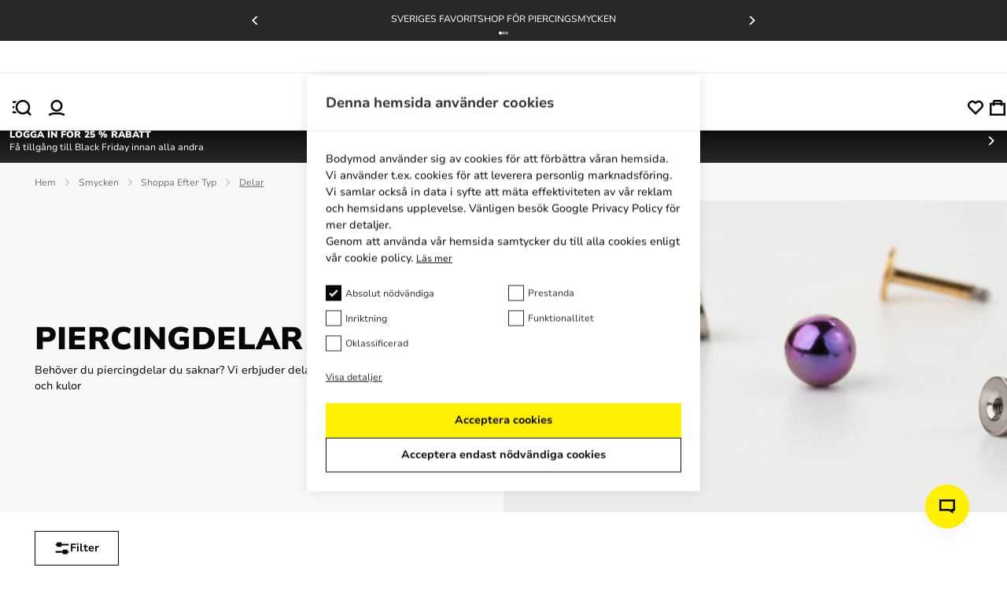

--- FILE ---
content_type: text/html; charset=utf-8
request_url: https://bodymod.se/smycken/shoppa-efter-typ/delar/
body_size: 49439
content:
<!DOCTYPE html><html lang="sv" dir="ltr" xmlns="http://www.w3.org/1999/xhtml" style="--window-height:1000px; --top-position-header:150px;"><head><base href="https://bodymod.se/smycken/shoppa-efter-typ"><meta charset="utf-8"><meta name="viewport" content="width=device-width, initial-scale=1, maximum-scale=1, shrink-to-fit=no, viewport-fit=cover"><link rel="preconnect" href="https://fonts.gstatic.com"><link rel="preconnect" href="https://fonts.googleapis.com"><link rel="preconnect" href="https://googleads.g.doubleclick.net"><link rel="preconnect" href="https://www.googletagmanager.com"><link rel="preconnect" href="https://r1.dotdigital-pages.com"><link rel="preconnect" href="https://www.googletagmanager.com"><style>
:root{--checkbox-border-radius:var(--imported_checkboxes_border_radius,0);--checkbox-border-color:var(--imported_checkboxes_border_color,#070707);--checkbox-border-color-active:var(--imported_checkboxes_border_color,#070707);--checkbox-width:var(--imported_checkboxes_width,20px);--checkbox-height:var(--imported_checkboxes_height,20px);--required-text-color:#f16f80}:root{--default-notification-height:56px;--notification-info-color:#4116f8;--notification-info-background:#f5f2ff;--notification-info-height:var(--imported_notificationInfo_height,var(--default-notification-height));--notification-error-color:#d50b26;--notification-error-background:#feecee;--notification-error-height:var(--imported_notificationError_height,var(--default-notification-height));--notification-success-color:#107f51;--notification-success-background:#eefaf5;--notification-success-height:var(--imported_notificationSuccess_height,var(--default-notification-height))}:root{--popup-background:rgba(0,0,0,0.2);--popup-content-background:#fff;--popup-min-width:100%}:root{--checkbox-label-color:#070707;--my-account-input-label-color:rgba(10,10,10,0.59);--popup-bottom-offset:var(--space-40)}:root{--color-black:#070707;--purple-background:#f5f2ff;--color-purple:#4116f8;--color-sub-text:#707070;--primary_link_color:#4116f8;--color-white:#fff;--color-gray:#a3a3a3;--color-dark-gray:#282828;--color-karaka:#282828;--primary-divider-color:#ededed;--secondary-divider-color:#ededed;--secondary-error-color:#feecee;--primary-error-color:#d50b26;--price-with-discount-color:#070707;--price-discount-label-color:#d50b26;--secondary-success-color:#fff;--primary-success-color:#107f51;--secondary-info-color:#282828;--primary-info-color:#ffef00;--body-content-color:#070707;--focus-color:#7051fa;--my-account-background:#f8f8f8;--my-account-background-mobile:#ededed;--general-border-color:#c1c1c1;--bodymod-yellow:#ffef00;--yellow600-dark:#dac107;--space-2:0.125rem;--space-4:0.25rem;--space-5:0.313rem;--space-6:0.375rem;--space-8:0.5rem;--space-10:0.625rem;--space-12:0.75rem;--space-14:0.875rem;--space-16:1rem;--space-20:1.25rem;--space-22:1.375rem;--space-24:1.5rem;--space-26:1.625rem;--space-28:1.75rem;--space-32:2rem;--space-36:2.25rem;--space-40:2.5rem;--space-48:3rem;--space-64:4rem;--space-80:5rem;--space-96:6rem;--space-100:6.25rem;--space-160:10rem;--h1-font-size:var(--imported_h1_font_size,36px);--h1-font-weight:var(--imported_h1_font_weight,700);--h1-color:var(--imported_h1_color,#070707);--h1-line-height:var(--imported_h1_line_height,40px);--h1-text-transform:var(--imported_h1_text_transform,capitalize);--h1-font-style:var(--imported_h1_font_style,normal);--h1-font-weight-mobile:var(--imported_h1Mobile_font_weight,700);--h1-font-size-mobile:var(--imported_h1Mobile_font_size,24px);--h1-color-mobile:var(--imported_h1Mobile_color,#070707);--h1-line-height-mobile:var(--imported_h1Mobile_line_height,28px);--h1-text-transform-mobile:var(--imported_h1Mobile_text_transform,capitalize);--h1-font-style-mobile:var(--imported_h1Mobile_font_style,normal);--h2-font-size:var(--imported_h2Mobile_font_size,24px);--h2-line-height:var(--imported_h2_line_height,34px);--h2-font-weight:var(--imported_h2_font_weight,700);--h2-color:var(--imported_h2_color,#070707);--h2-line-height:var(--imported_h2_line_height,28px);--h2-text-transform:var(--imported_h2_text_transform,capitalize);--h2-font-style:var(--imported_h2_font_style,normal);--h2-font-size-mobile:var(--imported_h2Mobile_font_size,24px);--h2-font-weight-mobile:var(--imported_h2Mobile_font_weight,700);--h2-color-mobile:var(--imported_h2Mobile_color,#070707);--h2-line-height-mobile:var(--imported_h2Mobile_line_height,20px);--h2-text-transform-mobile:var(--imported_h2Mobile_text_transform,capitalize);--h2-font-style-mobile:var(--imported_h2Mobile_font_style,normal);--h3-font-size:var(--imported_h3_font_size,16px);--h3-font-weight:var(--imported_h3_font_weight,700);--h3-color:var(--imported_h3_color,#070707);--h3-line-height:var(--imported_h3_line_height,20px);--h3-text-transform:var(--imported_h3_text_transform,none);--h3-font-style:var(--imported_h3_font_style,normal);--h3-font-size-mobile:var(--imported_h3Mobile_font_size,16px);--h3-font-weight-mobile:var(--imported_h3Mobile_font_weight,700);--h3-color-mobile:var(--imported_h3Mobile_color,#070707);--h3-line-height-mobile:var(--imported_h3Mobile_line_height,24px);--h3-text-transform-mobile:var(--imported_h3Mobile_text_transform,none);--h3-font-style-mobile:var(--imported_h3Mobile_font_style,normal);--h4-font-size:1.8rem;--h4-font-weight:var(--imported_h3Mobile_font_weight,700);--h4-color:var(--imported_h3_color,#070707);--h4-line-height:2.5rem;--h4-text-transform:var(--imported_h3Mobile_text_transform,none);--h4-font-style:var(--imported_h3Mobile_font_style,normal);--paragraph-font-size:var(--imported_paragraph_font_size,14px);--paragraph-font-weight:var(--imported_paragraph_font_weight,400);--paragraph-color:var(--imported_paragraph_color,#070707);--paragraph-line-height:var(--imported_paragraph_line_height,20px);--paragraph-text-transform:var(--imported_paragraph_text_transform,none);--paragraph-font-style:var(--imported_paragraph_font_style,normal);--paragraph-font-size-mobile:var(--imported_paragraphMobile_font_size,14px);--paragraph-font-weight-mobile:var(--imported_paragraphMobile_font_weight,400);--paragraph-color-mobile:var(--imported_paragraphMobile_color,#070707);--paragraph-line-height-mobile:var(--imported_paragraphMobile_line_height,16px);--paragraph-text-transform-mobile:var(--imported_paragraphMobile_text_transform,none);--paragraph-font-style-mobile:var(--imported_paragraphMobile_font_style,normal);--caption-font-size:var(--imported_caption_font_size,12px);--caption-font-weight:var(--imported_caption_font_weight,400);--caption-color:var(--imported_caption_color,#070707);--caption-line-height:var(--imported_caption_line_height,20px);--caption-text-transform:var(--imported_caption_text_transform,none);--caption-font-style:var(--imported_caption_font_style,normal);--caption-font-size-mobile:var(--imported_captionMobile_font_size,12px);--caption-font-weight-mobile:var(--imported_captionMobile_font_weight,400);--caption-color-mobile:var(--imported_captionMobile_color,#070707);--caption-line-height-mobile:var(--imported_captionMobile_line_height,16px);--caption-text-transform-mobile:var(--imported_captionMobile_text_transform,none);--caption-font-style-mobile:var(--imported_captionMobile_font_style,normal);--error-font-size:var(--paragraph-font-size);--error-font-weight:100;--error-color:var(--primary-error-color);--error-line-height:$line-height-xxl;--error-text-transform:none;--error-font-style:normal;--h-general-font-weight:700;--h-general-color:#070707;--h-general-text-transform:none;--h-general-font-style:normal;--h1-font-size-44:2.75rem;--h1-line-height-44:3.25rem;--h2-font-size-32:2rem;--h2-line-height-32:2.375rem;--h3-font-size-24:1.5rem;--h3-line-height-24:2.125rem;--paragraph-general-font-style:none;--paragraph-general-text-transform:none;--paragraph-general-color:#070707;--paragraph-general-font-weight-bold:700;--paragraph-general-font-weight-normal:500;--paragraph-font-size-20:1.25rem;--paragraph-line-height-20:1.875rem;--paragraph-font-size-18:1.125rem;--paragraph-line-height-18:1.688rem;--paragraph-font-size-16:1rem;--paragraph-line-height-16:1.5rem;--paragraph-font-size-14:0.875rem;--paragraph-line-height-14:1.375rem;--paragraph-font-size-12:0.75rem;--paragraph-line-height-12:1.125rem;--label-general-font-style:none;--label-general-text-transform:none;--label-general-color:#070707;--label-general-font-weight-bold:700;--label-general-font-weight-normal:500;--label-font-size-12:0.75rem;--label-line-height-12:0.75rem;--label-font-size-14:0.875rem;--label-line-height-14:0.875rem;--star-size:18px;--plus-minus-icon-size:24px;--wishlist-heart-size:23px;--header-icon-width:20px;--header-icon-height:20px}:root{--color-black:#070707;--purple-background:#f5f2ff;--color-purple:#4116f8;--color-sub-text:#707070;--primary_link_color:#4116f8;--color-white:#fff;--color-gray:#a3a3a3;--color-dark-gray:#282828;--color-karaka:#282828;--primary-divider-color:#ededed;--secondary-divider-color:#ededed;--secondary-error-color:#feecee;--primary-error-color:#d50b26;--price-with-discount-color:#070707;--price-discount-label-color:#d50b26;--secondary-success-color:#fff;--primary-success-color:#107f51;--secondary-info-color:#282828;--primary-info-color:#ffef00;--body-content-color:#070707;--focus-color:#7051fa;--my-account-background:#f8f8f8;--my-account-background-mobile:#ededed;--general-border-color:#c1c1c1;--bodymod-yellow:#ffef00;--yellow600-dark:#dac107;--space-2:0.125rem;--space-4:0.25rem;--space-5:0.313rem;--space-6:0.375rem;--space-8:0.5rem;--space-10:0.625rem;--space-12:0.75rem;--space-14:0.875rem;--space-16:1rem;--space-20:1.25rem;--space-22:1.375rem;--space-24:1.5rem;--space-26:1.625rem;--space-28:1.75rem;--space-32:2rem;--space-36:2.25rem;--space-40:2.5rem;--space-48:3rem;--space-64:4rem;--space-80:5rem;--space-96:6rem;--space-100:6.25rem;--space-160:10rem;--h1-font-size:var(--imported_h1_font_size,36px);--h1-font-weight:var(--imported_h1_font_weight,700);--h1-color:var(--imported_h1_color,#070707);--h1-line-height:var(--imported_h1_line_height,40px);--h1-text-transform:var(--imported_h1_text_transform,capitalize);--h1-font-style:var(--imported_h1_font_style,normal);--h1-font-weight-mobile:var(--imported_h1Mobile_font_weight,700);--h1-font-size-mobile:var(--imported_h1Mobile_font_size,24px);--h1-color-mobile:var(--imported_h1Mobile_color,#070707);--h1-line-height-mobile:var(--imported_h1Mobile_line_height,28px);--h1-text-transform-mobile:var(--imported_h1Mobile_text_transform,capitalize);--h1-font-style-mobile:var(--imported_h1Mobile_font_style,normal);--h2-font-size:var(--imported_h2Mobile_font_size,24px);--h2-line-height:var(--imported_h2_line_height,34px);--h2-font-weight:var(--imported_h2_font_weight,700);--h2-color:var(--imported_h2_color,#070707);--h2-line-height:var(--imported_h2_line_height,28px);--h2-text-transform:var(--imported_h2_text_transform,capitalize);--h2-font-style:var(--imported_h2_font_style,normal);--h2-font-size-mobile:var(--imported_h2Mobile_font_size,24px);--h2-font-weight-mobile:var(--imported_h2Mobile_font_weight,700);--h2-color-mobile:var(--imported_h2Mobile_color,#070707);--h2-line-height-mobile:var(--imported_h2Mobile_line_height,20px);--h2-text-transform-mobile:var(--imported_h2Mobile_text_transform,capitalize);--h2-font-style-mobile:var(--imported_h2Mobile_font_style,normal);--h3-font-size:var(--imported_h3_font_size,16px);--h3-font-weight:var(--imported_h3_font_weight,700);--h3-color:var(--imported_h3_color,#070707);--h3-line-height:var(--imported_h3_line_height,20px);--h3-text-transform:var(--imported_h3_text_transform,none);--h3-font-style:var(--imported_h3_font_style,normal);--h3-font-size-mobile:var(--imported_h3Mobile_font_size,16px);--h3-font-weight-mobile:var(--imported_h3Mobile_font_weight,700);--h3-color-mobile:var(--imported_h3Mobile_color,#070707);--h3-line-height-mobile:var(--imported_h3Mobile_line_height,24px);--h3-text-transform-mobile:var(--imported_h3Mobile_text_transform,none);--h3-font-style-mobile:var(--imported_h3Mobile_font_style,normal);--h4-font-size:1.8rem;--h4-font-weight:var(--imported_h3Mobile_font_weight,700);--h4-color:var(--imported_h3_color,#070707);--h4-line-height:2.5rem;--h4-text-transform:var(--imported_h3Mobile_text_transform,none);--h4-font-style:var(--imported_h3Mobile_font_style,normal);--paragraph-font-size:var(--imported_paragraph_font_size,14px);--paragraph-font-weight:var(--imported_paragraph_font_weight,400);--paragraph-color:var(--imported_paragraph_color,#070707);--paragraph-line-height:var(--imported_paragraph_line_height,20px);--paragraph-text-transform:var(--imported_paragraph_text_transform,none);--paragraph-font-style:var(--imported_paragraph_font_style,normal);--paragraph-font-size-mobile:var(--imported_paragraphMobile_font_size,14px);--paragraph-font-weight-mobile:var(--imported_paragraphMobile_font_weight,400);--paragraph-color-mobile:var(--imported_paragraphMobile_color,#070707);--paragraph-line-height-mobile:var(--imported_paragraphMobile_line_height,16px);--paragraph-text-transform-mobile:var(--imported_paragraphMobile_text_transform,none);--paragraph-font-style-mobile:var(--imported_paragraphMobile_font_style,normal);--caption-font-size:var(--imported_caption_font_size,12px);--caption-font-weight:var(--imported_caption_font_weight,400);--caption-color:var(--imported_caption_color,#070707);--caption-line-height:var(--imported_caption_line_height,20px);--caption-text-transform:var(--imported_caption_text_transform,none);--caption-font-style:var(--imported_caption_font_style,normal);--caption-font-size-mobile:var(--imported_captionMobile_font_size,12px);--caption-font-weight-mobile:var(--imported_captionMobile_font_weight,400);--caption-color-mobile:var(--imported_captionMobile_color,#070707);--caption-line-height-mobile:var(--imported_captionMobile_line_height,16px);--caption-text-transform-mobile:var(--imported_captionMobile_text_transform,none);--caption-font-style-mobile:var(--imported_captionMobile_font_style,normal);--error-font-size:var(--paragraph-font-size);--error-font-weight:100;--error-color:var(--primary-error-color);--error-line-height:$line-height-xxl;--error-text-transform:none;--error-font-style:normal;--h-general-font-weight:700;--h-general-color:#070707;--h-general-text-transform:none;--h-general-font-style:normal;--h1-font-size-44:2.75rem;--h1-line-height-44:3.25rem;--h2-font-size-32:2rem;--h2-line-height-32:2.375rem;--h3-font-size-24:1.5rem;--h3-line-height-24:2.125rem;--paragraph-general-font-style:none;--paragraph-general-text-transform:none;--paragraph-general-color:#070707;--paragraph-general-font-weight-bold:700;--paragraph-general-font-weight-normal:500;--paragraph-font-size-20:1.25rem;--paragraph-line-height-20:1.875rem;--paragraph-font-size-18:1.125rem;--paragraph-line-height-18:1.688rem;--paragraph-font-size-16:1rem;--paragraph-line-height-16:1.5rem;--paragraph-font-size-14:0.875rem;--paragraph-line-height-14:1.375rem;--paragraph-font-size-12:0.75rem;--paragraph-line-height-12:1.125rem;--label-general-font-style:none;--label-general-text-transform:none;--label-general-color:#070707;--label-general-font-weight-bold:700;--label-general-font-weight-normal:500;--label-font-size-12:0.75rem;--label-line-height-12:0.75rem;--label-font-size-14:0.875rem;--label-line-height-14:0.875rem;--star-size:18px;--plus-minus-icon-size:24px;--wishlist-heart-size:23px;--header-icon-width:20px;--header-icon-height:20px}:root{--my-account-order-table-row-hover-background:var(--secondary-base-color)}:root{--background-color-item:rgba(0,0,0,0.03)}:root{--color-black:#070707;--purple-background:#f5f2ff;--color-purple:#4116f8;--color-sub-text:#707070;--primary_link_color:#4116f8;--color-white:#fff;--color-gray:#a3a3a3;--color-dark-gray:#282828;--color-karaka:#282828;--primary-divider-color:#ededed;--secondary-divider-color:#ededed;--secondary-error-color:#feecee;--primary-error-color:#d50b26;--price-with-discount-color:#070707;--price-discount-label-color:#d50b26;--secondary-success-color:#fff;--primary-success-color:#107f51;--secondary-info-color:#282828;--primary-info-color:#ffef00;--body-content-color:#070707;--focus-color:#7051fa;--my-account-background:#f8f8f8;--my-account-background-mobile:#ededed;--general-border-color:#c1c1c1;--bodymod-yellow:#ffef00;--yellow600-dark:#dac107;--space-2:0.125rem;--space-4:0.25rem;--space-5:0.313rem;--space-6:0.375rem;--space-8:0.5rem;--space-10:0.625rem;--space-12:0.75rem;--space-14:0.875rem;--space-16:1rem;--space-20:1.25rem;--space-22:1.375rem;--space-24:1.5rem;--space-26:1.625rem;--space-28:1.75rem;--space-32:2rem;--space-36:2.25rem;--space-40:2.5rem;--space-48:3rem;--space-64:4rem;--space-80:5rem;--space-96:6rem;--space-100:6.25rem;--space-160:10rem;--h1-font-size:var(--imported_h1_font_size,36px);--h1-font-weight:var(--imported_h1_font_weight,700);--h1-color:var(--imported_h1_color,#070707);--h1-line-height:var(--imported_h1_line_height,40px);--h1-text-transform:var(--imported_h1_text_transform,capitalize);--h1-font-style:var(--imported_h1_font_style,normal);--h1-font-weight-mobile:var(--imported_h1Mobile_font_weight,700);--h1-font-size-mobile:var(--imported_h1Mobile_font_size,24px);--h1-color-mobile:var(--imported_h1Mobile_color,#070707);--h1-line-height-mobile:var(--imported_h1Mobile_line_height,28px);--h1-text-transform-mobile:var(--imported_h1Mobile_text_transform,capitalize);--h1-font-style-mobile:var(--imported_h1Mobile_font_style,normal);--h2-font-size:var(--imported_h2Mobile_font_size,24px);--h2-line-height:var(--imported_h2_line_height,34px);--h2-font-weight:var(--imported_h2_font_weight,700);--h2-color:var(--imported_h2_color,#070707);--h2-line-height:var(--imported_h2_line_height,28px);--h2-text-transform:var(--imported_h2_text_transform,capitalize);--h2-font-style:var(--imported_h2_font_style,normal);--h2-font-size-mobile:var(--imported_h2Mobile_font_size,24px);--h2-font-weight-mobile:var(--imported_h2Mobile_font_weight,700);--h2-color-mobile:var(--imported_h2Mobile_color,#070707);--h2-line-height-mobile:var(--imported_h2Mobile_line_height,20px);--h2-text-transform-mobile:var(--imported_h2Mobile_text_transform,capitalize);--h2-font-style-mobile:var(--imported_h2Mobile_font_style,normal);--h3-font-size:var(--imported_h3_font_size,16px);--h3-font-weight:var(--imported_h3_font_weight,700);--h3-color:var(--imported_h3_color,#070707);--h3-line-height:var(--imported_h3_line_height,20px);--h3-text-transform:var(--imported_h3_text_transform,none);--h3-font-style:var(--imported_h3_font_style,normal);--h3-font-size-mobile:var(--imported_h3Mobile_font_size,16px);--h3-font-weight-mobile:var(--imported_h3Mobile_font_weight,700);--h3-color-mobile:var(--imported_h3Mobile_color,#070707);--h3-line-height-mobile:var(--imported_h3Mobile_line_height,24px);--h3-text-transform-mobile:var(--imported_h3Mobile_text_transform,none);--h3-font-style-mobile:var(--imported_h3Mobile_font_style,normal);--h4-font-size:1.8rem;--h4-font-weight:var(--imported_h3Mobile_font_weight,700);--h4-color:var(--imported_h3_color,#070707);--h4-line-height:2.5rem;--h4-text-transform:var(--imported_h3Mobile_text_transform,none);--h4-font-style:var(--imported_h3Mobile_font_style,normal);--paragraph-font-size:var(--imported_paragraph_font_size,14px);--paragraph-font-weight:var(--imported_paragraph_font_weight,400);--paragraph-color:var(--imported_paragraph_color,#070707);--paragraph-line-height:var(--imported_paragraph_line_height,20px);--paragraph-text-transform:var(--imported_paragraph_text_transform,none);--paragraph-font-style:var(--imported_paragraph_font_style,normal);--paragraph-font-size-mobile:var(--imported_paragraphMobile_font_size,14px);--paragraph-font-weight-mobile:var(--imported_paragraphMobile_font_weight,400);--paragraph-color-mobile:var(--imported_paragraphMobile_color,#070707);--paragraph-line-height-mobile:var(--imported_paragraphMobile_line_height,16px);--paragraph-text-transform-mobile:var(--imported_paragraphMobile_text_transform,none);--paragraph-font-style-mobile:var(--imported_paragraphMobile_font_style,normal);--caption-font-size:var(--imported_caption_font_size,12px);--caption-font-weight:var(--imported_caption_font_weight,400);--caption-color:var(--imported_caption_color,#070707);--caption-line-height:var(--imported_caption_line_height,20px);--caption-text-transform:var(--imported_caption_text_transform,none);--caption-font-style:var(--imported_caption_font_style,normal);--caption-font-size-mobile:var(--imported_captionMobile_font_size,12px);--caption-font-weight-mobile:var(--imported_captionMobile_font_weight,400);--caption-color-mobile:var(--imported_captionMobile_color,#070707);--caption-line-height-mobile:var(--imported_captionMobile_line_height,16px);--caption-text-transform-mobile:var(--imported_captionMobile_text_transform,none);--caption-font-style-mobile:var(--imported_captionMobile_font_style,normal);--error-font-size:var(--paragraph-font-size);--error-font-weight:100;--error-color:var(--primary-error-color);--error-line-height:$line-height-xxl;--error-text-transform:none;--error-font-style:normal;--h-general-font-weight:700;--h-general-color:#070707;--h-general-text-transform:none;--h-general-font-style:normal;--h1-font-size-44:2.75rem;--h1-line-height-44:3.25rem;--h2-font-size-32:2rem;--h2-line-height-32:2.375rem;--h3-font-size-24:1.5rem;--h3-line-height-24:2.125rem;--paragraph-general-font-style:none;--paragraph-general-text-transform:none;--paragraph-general-color:#070707;--paragraph-general-font-weight-bold:700;--paragraph-general-font-weight-normal:500;--paragraph-font-size-20:1.25rem;--paragraph-line-height-20:1.875rem;--paragraph-font-size-18:1.125rem;--paragraph-line-height-18:1.688rem;--paragraph-font-size-16:1rem;--paragraph-line-height-16:1.5rem;--paragraph-font-size-14:0.875rem;--paragraph-line-height-14:1.375rem;--paragraph-font-size-12:0.75rem;--paragraph-line-height-12:1.125rem;--label-general-font-style:none;--label-general-text-transform:none;--label-general-color:#070707;--label-general-font-weight-bold:700;--label-general-font-weight-normal:500;--label-font-size-12:0.75rem;--label-line-height-12:0.75rem;--label-font-size-14:0.875rem;--label-line-height-14:0.875rem;--star-size:18px;--plus-minus-icon-size:24px;--wishlist-heart-size:23px;--header-icon-width:20px;--header-icon-height:20px}:root{--color-black:#070707;--purple-background:#f5f2ff;--color-purple:#4116f8;--color-sub-text:#707070;--primary_link_color:#4116f8;--color-white:#fff;--color-gray:#a3a3a3;--color-dark-gray:#282828;--color-karaka:#282828;--primary-divider-color:#ededed;--secondary-divider-color:#ededed;--secondary-error-color:#feecee;--primary-error-color:#d50b26;--price-with-discount-color:#070707;--price-discount-label-color:#d50b26;--secondary-success-color:#fff;--primary-success-color:#107f51;--secondary-info-color:#282828;--primary-info-color:#ffef00;--body-content-color:#070707;--focus-color:#7051fa;--my-account-background:#f8f8f8;--my-account-background-mobile:#ededed;--general-border-color:#c1c1c1;--bodymod-yellow:#ffef00;--yellow600-dark:#dac107;--space-2:0.125rem;--space-4:0.25rem;--space-5:0.313rem;--space-6:0.375rem;--space-8:0.5rem;--space-10:0.625rem;--space-12:0.75rem;--space-14:0.875rem;--space-16:1rem;--space-20:1.25rem;--space-22:1.375rem;--space-24:1.5rem;--space-26:1.625rem;--space-28:1.75rem;--space-32:2rem;--space-36:2.25rem;--space-40:2.5rem;--space-48:3rem;--space-64:4rem;--space-80:5rem;--space-96:6rem;--space-100:6.25rem;--space-160:10rem;--h1-font-size:var(--imported_h1_font_size,36px);--h1-font-weight:var(--imported_h1_font_weight,700);--h1-color:var(--imported_h1_color,#070707);--h1-line-height:var(--imported_h1_line_height,40px);--h1-text-transform:var(--imported_h1_text_transform,capitalize);--h1-font-style:var(--imported_h1_font_style,normal);--h1-font-weight-mobile:var(--imported_h1Mobile_font_weight,700);--h1-font-size-mobile:var(--imported_h1Mobile_font_size,24px);--h1-color-mobile:var(--imported_h1Mobile_color,#070707);--h1-line-height-mobile:var(--imported_h1Mobile_line_height,28px);--h1-text-transform-mobile:var(--imported_h1Mobile_text_transform,capitalize);--h1-font-style-mobile:var(--imported_h1Mobile_font_style,normal);--h2-font-size:var(--imported_h2Mobile_font_size,24px);--h2-line-height:var(--imported_h2_line_height,34px);--h2-font-weight:var(--imported_h2_font_weight,700);--h2-color:var(--imported_h2_color,#070707);--h2-line-height:var(--imported_h2_line_height,28px);--h2-text-transform:var(--imported_h2_text_transform,capitalize);--h2-font-style:var(--imported_h2_font_style,normal);--h2-font-size-mobile:var(--imported_h2Mobile_font_size,24px);--h2-font-weight-mobile:var(--imported_h2Mobile_font_weight,700);--h2-color-mobile:var(--imported_h2Mobile_color,#070707);--h2-line-height-mobile:var(--imported_h2Mobile_line_height,20px);--h2-text-transform-mobile:var(--imported_h2Mobile_text_transform,capitalize);--h2-font-style-mobile:var(--imported_h2Mobile_font_style,normal);--h3-font-size:var(--imported_h3_font_size,16px);--h3-font-weight:var(--imported_h3_font_weight,700);--h3-color:var(--imported_h3_color,#070707);--h3-line-height:var(--imported_h3_line_height,20px);--h3-text-transform:var(--imported_h3_text_transform,none);--h3-font-style:var(--imported_h3_font_style,normal);--h3-font-size-mobile:var(--imported_h3Mobile_font_size,16px);--h3-font-weight-mobile:var(--imported_h3Mobile_font_weight,700);--h3-color-mobile:var(--imported_h3Mobile_color,#070707);--h3-line-height-mobile:var(--imported_h3Mobile_line_height,24px);--h3-text-transform-mobile:var(--imported_h3Mobile_text_transform,none);--h3-font-style-mobile:var(--imported_h3Mobile_font_style,normal);--h4-font-size:1.8rem;--h4-font-weight:var(--imported_h3Mobile_font_weight,700);--h4-color:var(--imported_h3_color,#070707);--h4-line-height:2.5rem;--h4-text-transform:var(--imported_h3Mobile_text_transform,none);--h4-font-style:var(--imported_h3Mobile_font_style,normal);--paragraph-font-size:var(--imported_paragraph_font_size,14px);--paragraph-font-weight:var(--imported_paragraph_font_weight,400);--paragraph-color:var(--imported_paragraph_color,#070707);--paragraph-line-height:var(--imported_paragraph_line_height,20px);--paragraph-text-transform:var(--imported_paragraph_text_transform,none);--paragraph-font-style:var(--imported_paragraph_font_style,normal);--paragraph-font-size-mobile:var(--imported_paragraphMobile_font_size,14px);--paragraph-font-weight-mobile:var(--imported_paragraphMobile_font_weight,400);--paragraph-color-mobile:var(--imported_paragraphMobile_color,#070707);--paragraph-line-height-mobile:var(--imported_paragraphMobile_line_height,16px);--paragraph-text-transform-mobile:var(--imported_paragraphMobile_text_transform,none);--paragraph-font-style-mobile:var(--imported_paragraphMobile_font_style,normal);--caption-font-size:var(--imported_caption_font_size,12px);--caption-font-weight:var(--imported_caption_font_weight,400);--caption-color:var(--imported_caption_color,#070707);--caption-line-height:var(--imported_caption_line_height,20px);--caption-text-transform:var(--imported_caption_text_transform,none);--caption-font-style:var(--imported_caption_font_style,normal);--caption-font-size-mobile:var(--imported_captionMobile_font_size,12px);--caption-font-weight-mobile:var(--imported_captionMobile_font_weight,400);--caption-color-mobile:var(--imported_captionMobile_color,#070707);--caption-line-height-mobile:var(--imported_captionMobile_line_height,16px);--caption-text-transform-mobile:var(--imported_captionMobile_text_transform,none);--caption-font-style-mobile:var(--imported_captionMobile_font_style,normal);--error-font-size:var(--paragraph-font-size);--error-font-weight:100;--error-color:var(--primary-error-color);--error-line-height:$line-height-xxl;--error-text-transform:none;--error-font-style:normal;--h-general-font-weight:700;--h-general-color:#070707;--h-general-text-transform:none;--h-general-font-style:normal;--h1-font-size-44:2.75rem;--h1-line-height-44:3.25rem;--h2-font-size-32:2rem;--h2-line-height-32:2.375rem;--h3-font-size-24:1.5rem;--h3-line-height-24:2.125rem;--paragraph-general-font-style:none;--paragraph-general-text-transform:none;--paragraph-general-color:#070707;--paragraph-general-font-weight-bold:700;--paragraph-general-font-weight-normal:500;--paragraph-font-size-20:1.25rem;--paragraph-line-height-20:1.875rem;--paragraph-font-size-18:1.125rem;--paragraph-line-height-18:1.688rem;--paragraph-font-size-16:1rem;--paragraph-line-height-16:1.5rem;--paragraph-font-size-14:0.875rem;--paragraph-line-height-14:1.375rem;--paragraph-font-size-12:0.75rem;--paragraph-line-height-12:1.125rem;--label-general-font-style:none;--label-general-text-transform:none;--label-general-color:#070707;--label-general-font-weight-bold:700;--label-general-font-weight-normal:500;--label-font-size-12:0.75rem;--label-line-height-12:0.75rem;--label-font-size-14:0.875rem;--label-line-height-14:0.875rem;--star-size:18px;--plus-minus-icon-size:24px;--wishlist-heart-size:23px;--header-icon-width:20px;--header-icon-height:20px}:root{--background-color-item:rgba(0,0,0,0.03)}:root{--color-black:#070707;--purple-background:#f5f2ff;--color-purple:#4116f8;--color-sub-text:#707070;--primary_link_color:#4116f8;--color-white:#fff;--color-gray:#a3a3a3;--color-dark-gray:#282828;--color-karaka:#282828;--primary-divider-color:#ededed;--secondary-divider-color:#ededed;--secondary-error-color:#feecee;--primary-error-color:#d50b26;--price-with-discount-color:#070707;--price-discount-label-color:#d50b26;--secondary-success-color:#fff;--primary-success-color:#107f51;--secondary-info-color:#282828;--primary-info-color:#ffef00;--body-content-color:#070707;--focus-color:#7051fa;--my-account-background:#f8f8f8;--my-account-background-mobile:#ededed;--general-border-color:#c1c1c1;--bodymod-yellow:#ffef00;--yellow600-dark:#dac107;--space-2:0.125rem;--space-4:0.25rem;--space-5:0.313rem;--space-6:0.375rem;--space-8:0.5rem;--space-10:0.625rem;--space-12:0.75rem;--space-14:0.875rem;--space-16:1rem;--space-20:1.25rem;--space-22:1.375rem;--space-24:1.5rem;--space-26:1.625rem;--space-28:1.75rem;--space-32:2rem;--space-36:2.25rem;--space-40:2.5rem;--space-48:3rem;--space-64:4rem;--space-80:5rem;--space-96:6rem;--space-100:6.25rem;--space-160:10rem;--h1-font-size:var(--imported_h1_font_size,36px);--h1-font-weight:var(--imported_h1_font_weight,700);--h1-color:var(--imported_h1_color,#070707);--h1-line-height:var(--imported_h1_line_height,40px);--h1-text-transform:var(--imported_h1_text_transform,capitalize);--h1-font-style:var(--imported_h1_font_style,normal);--h1-font-weight-mobile:var(--imported_h1Mobile_font_weight,700);--h1-font-size-mobile:var(--imported_h1Mobile_font_size,24px);--h1-color-mobile:var(--imported_h1Mobile_color,#070707);--h1-line-height-mobile:var(--imported_h1Mobile_line_height,28px);--h1-text-transform-mobile:var(--imported_h1Mobile_text_transform,capitalize);--h1-font-style-mobile:var(--imported_h1Mobile_font_style,normal);--h2-font-size:var(--imported_h2Mobile_font_size,24px);--h2-line-height:var(--imported_h2_line_height,34px);--h2-font-weight:var(--imported_h2_font_weight,700);--h2-color:var(--imported_h2_color,#070707);--h2-line-height:var(--imported_h2_line_height,28px);--h2-text-transform:var(--imported_h2_text_transform,capitalize);--h2-font-style:var(--imported_h2_font_style,normal);--h2-font-size-mobile:var(--imported_h2Mobile_font_size,24px);--h2-font-weight-mobile:var(--imported_h2Mobile_font_weight,700);--h2-color-mobile:var(--imported_h2Mobile_color,#070707);--h2-line-height-mobile:var(--imported_h2Mobile_line_height,20px);--h2-text-transform-mobile:var(--imported_h2Mobile_text_transform,capitalize);--h2-font-style-mobile:var(--imported_h2Mobile_font_style,normal);--h3-font-size:var(--imported_h3_font_size,16px);--h3-font-weight:var(--imported_h3_font_weight,700);--h3-color:var(--imported_h3_color,#070707);--h3-line-height:var(--imported_h3_line_height,20px);--h3-text-transform:var(--imported_h3_text_transform,none);--h3-font-style:var(--imported_h3_font_style,normal);--h3-font-size-mobile:var(--imported_h3Mobile_font_size,16px);--h3-font-weight-mobile:var(--imported_h3Mobile_font_weight,700);--h3-color-mobile:var(--imported_h3Mobile_color,#070707);--h3-line-height-mobile:var(--imported_h3Mobile_line_height,24px);--h3-text-transform-mobile:var(--imported_h3Mobile_text_transform,none);--h3-font-style-mobile:var(--imported_h3Mobile_font_style,normal);--h4-font-size:1.8rem;--h4-font-weight:var(--imported_h3Mobile_font_weight,700);--h4-color:var(--imported_h3_color,#070707);--h4-line-height:2.5rem;--h4-text-transform:var(--imported_h3Mobile_text_transform,none);--h4-font-style:var(--imported_h3Mobile_font_style,normal);--paragraph-font-size:var(--imported_paragraph_font_size,14px);--paragraph-font-weight:var(--imported_paragraph_font_weight,400);--paragraph-color:var(--imported_paragraph_color,#070707);--paragraph-line-height:var(--imported_paragraph_line_height,20px);--paragraph-text-transform:var(--imported_paragraph_text_transform,none);--paragraph-font-style:var(--imported_paragraph_font_style,normal);--paragraph-font-size-mobile:var(--imported_paragraphMobile_font_size,14px);--paragraph-font-weight-mobile:var(--imported_paragraphMobile_font_weight,400);--paragraph-color-mobile:var(--imported_paragraphMobile_color,#070707);--paragraph-line-height-mobile:var(--imported_paragraphMobile_line_height,16px);--paragraph-text-transform-mobile:var(--imported_paragraphMobile_text_transform,none);--paragraph-font-style-mobile:var(--imported_paragraphMobile_font_style,normal);--caption-font-size:var(--imported_caption_font_size,12px);--caption-font-weight:var(--imported_caption_font_weight,400);--caption-color:var(--imported_caption_color,#070707);--caption-line-height:var(--imported_caption_line_height,20px);--caption-text-transform:var(--imported_caption_text_transform,none);--caption-font-style:var(--imported_caption_font_style,normal);--caption-font-size-mobile:var(--imported_captionMobile_font_size,12px);--caption-font-weight-mobile:var(--imported_captionMobile_font_weight,400);--caption-color-mobile:var(--imported_captionMobile_color,#070707);--caption-line-height-mobile:var(--imported_captionMobile_line_height,16px);--caption-text-transform-mobile:var(--imported_captionMobile_text_transform,none);--caption-font-style-mobile:var(--imported_captionMobile_font_style,normal);--error-font-size:var(--paragraph-font-size);--error-font-weight:100;--error-color:var(--primary-error-color);--error-line-height:$line-height-xxl;--error-text-transform:none;--error-font-style:normal;--h-general-font-weight:700;--h-general-color:#070707;--h-general-text-transform:none;--h-general-font-style:normal;--h1-font-size-44:2.75rem;--h1-line-height-44:3.25rem;--h2-font-size-32:2rem;--h2-line-height-32:2.375rem;--h3-font-size-24:1.5rem;--h3-line-height-24:2.125rem;--paragraph-general-font-style:none;--paragraph-general-text-transform:none;--paragraph-general-color:#070707;--paragraph-general-font-weight-bold:700;--paragraph-general-font-weight-normal:500;--paragraph-font-size-20:1.25rem;--paragraph-line-height-20:1.875rem;--paragraph-font-size-18:1.125rem;--paragraph-line-height-18:1.688rem;--paragraph-font-size-16:1rem;--paragraph-line-height-16:1.5rem;--paragraph-font-size-14:0.875rem;--paragraph-line-height-14:1.375rem;--paragraph-font-size-12:0.75rem;--paragraph-line-height-12:1.125rem;--label-general-font-style:none;--label-general-text-transform:none;--label-general-color:#070707;--label-general-font-weight-bold:700;--label-general-font-weight-normal:500;--label-font-size-12:0.75rem;--label-line-height-12:0.75rem;--label-font-size-14:0.875rem;--label-line-height-14:0.875rem;--star-size:18px;--plus-minus-icon-size:24px;--wishlist-heart-size:23px;--header-icon-width:20px;--header-icon-height:20px}:root{--price-color:#070707;--price-discount-color:#707070}:root{--product-rating-background:#a3a3a3;--product-rating-filled-background:var(--primary-base-color);--product-rating-size:18px}@media (max-width:1024px){:root{--product-rating-size:21px}}:root{--color-black:#070707;--purple-background:#f5f2ff;--color-purple:#4116f8;--color-sub-text:#707070;--primary_link_color:#4116f8;--color-white:#fff;--color-gray:#a3a3a3;--color-dark-gray:#282828;--color-karaka:#282828;--primary-divider-color:#ededed;--secondary-divider-color:#ededed;--secondary-error-color:#feecee;--primary-error-color:#d50b26;--price-with-discount-color:#070707;--price-discount-label-color:#d50b26;--secondary-success-color:#fff;--primary-success-color:#107f51;--secondary-info-color:#282828;--primary-info-color:#ffef00;--body-content-color:#070707;--focus-color:#7051fa;--my-account-background:#f8f8f8;--my-account-background-mobile:#ededed;--general-border-color:#c1c1c1;--bodymod-yellow:#ffef00;--yellow600-dark:#dac107;--space-2:0.125rem;--space-4:0.25rem;--space-5:0.313rem;--space-6:0.375rem;--space-8:0.5rem;--space-10:0.625rem;--space-12:0.75rem;--space-14:0.875rem;--space-16:1rem;--space-20:1.25rem;--space-22:1.375rem;--space-24:1.5rem;--space-26:1.625rem;--space-28:1.75rem;--space-32:2rem;--space-36:2.25rem;--space-40:2.5rem;--space-48:3rem;--space-64:4rem;--space-80:5rem;--space-96:6rem;--space-100:6.25rem;--space-160:10rem;--h1-font-size:var(--imported_h1_font_size,36px);--h1-font-weight:var(--imported_h1_font_weight,700);--h1-color:var(--imported_h1_color,#070707);--h1-line-height:var(--imported_h1_line_height,40px);--h1-text-transform:var(--imported_h1_text_transform,capitalize);--h1-font-style:var(--imported_h1_font_style,normal);--h1-font-weight-mobile:var(--imported_h1Mobile_font_weight,700);--h1-font-size-mobile:var(--imported_h1Mobile_font_size,24px);--h1-color-mobile:var(--imported_h1Mobile_color,#070707);--h1-line-height-mobile:var(--imported_h1Mobile_line_height,28px);--h1-text-transform-mobile:var(--imported_h1Mobile_text_transform,capitalize);--h1-font-style-mobile:var(--imported_h1Mobile_font_style,normal);--h2-font-size:var(--imported_h2Mobile_font_size,24px);--h2-line-height:var(--imported_h2_line_height,34px);--h2-font-weight:var(--imported_h2_font_weight,700);--h2-color:var(--imported_h2_color,#070707);--h2-line-height:var(--imported_h2_line_height,28px);--h2-text-transform:var(--imported_h2_text_transform,capitalize);--h2-font-style:var(--imported_h2_font_style,normal);--h2-font-size-mobile:var(--imported_h2Mobile_font_size,24px);--h2-font-weight-mobile:var(--imported_h2Mobile_font_weight,700);--h2-color-mobile:var(--imported_h2Mobile_color,#070707);--h2-line-height-mobile:var(--imported_h2Mobile_line_height,20px);--h2-text-transform-mobile:var(--imported_h2Mobile_text_transform,capitalize);--h2-font-style-mobile:var(--imported_h2Mobile_font_style,normal);--h3-font-size:var(--imported_h3_font_size,16px);--h3-font-weight:var(--imported_h3_font_weight,700);--h3-color:var(--imported_h3_color,#070707);--h3-line-height:var(--imported_h3_line_height,20px);--h3-text-transform:var(--imported_h3_text_transform,none);--h3-font-style:var(--imported_h3_font_style,normal);--h3-font-size-mobile:var(--imported_h3Mobile_font_size,16px);--h3-font-weight-mobile:var(--imported_h3Mobile_font_weight,700);--h3-color-mobile:var(--imported_h3Mobile_color,#070707);--h3-line-height-mobile:var(--imported_h3Mobile_line_height,24px);--h3-text-transform-mobile:var(--imported_h3Mobile_text_transform,none);--h3-font-style-mobile:var(--imported_h3Mobile_font_style,normal);--h4-font-size:1.8rem;--h4-font-weight:var(--imported_h3Mobile_font_weight,700);--h4-color:var(--imported_h3_color,#070707);--h4-line-height:2.5rem;--h4-text-transform:var(--imported_h3Mobile_text_transform,none);--h4-font-style:var(--imported_h3Mobile_font_style,normal);--paragraph-font-size:var(--imported_paragraph_font_size,14px);--paragraph-font-weight:var(--imported_paragraph_font_weight,400);--paragraph-color:var(--imported_paragraph_color,#070707);--paragraph-line-height:var(--imported_paragraph_line_height,20px);--paragraph-text-transform:var(--imported_paragraph_text_transform,none);--paragraph-font-style:var(--imported_paragraph_font_style,normal);--paragraph-font-size-mobile:var(--imported_paragraphMobile_font_size,14px);--paragraph-font-weight-mobile:var(--imported_paragraphMobile_font_weight,400);--paragraph-color-mobile:var(--imported_paragraphMobile_color,#070707);--paragraph-line-height-mobile:var(--imported_paragraphMobile_line_height,16px);--paragraph-text-transform-mobile:var(--imported_paragraphMobile_text_transform,none);--paragraph-font-style-mobile:var(--imported_paragraphMobile_font_style,normal);--caption-font-size:var(--imported_caption_font_size,12px);--caption-font-weight:var(--imported_caption_font_weight,400);--caption-color:var(--imported_caption_color,#070707);--caption-line-height:var(--imported_caption_line_height,20px);--caption-text-transform:var(--imported_caption_text_transform,none);--caption-font-style:var(--imported_caption_font_style,normal);--caption-font-size-mobile:var(--imported_captionMobile_font_size,12px);--caption-font-weight-mobile:var(--imported_captionMobile_font_weight,400);--caption-color-mobile:var(--imported_captionMobile_color,#070707);--caption-line-height-mobile:var(--imported_captionMobile_line_height,16px);--caption-text-transform-mobile:var(--imported_captionMobile_text_transform,none);--caption-font-style-mobile:var(--imported_captionMobile_font_style,normal);--error-font-size:var(--paragraph-font-size);--error-font-weight:100;--error-color:var(--primary-error-color);--error-line-height:$line-height-xxl;--error-text-transform:none;--error-font-style:normal;--h-general-font-weight:700;--h-general-color:#070707;--h-general-text-transform:none;--h-general-font-style:normal;--h1-font-size-44:2.75rem;--h1-line-height-44:3.25rem;--h2-font-size-32:2rem;--h2-line-height-32:2.375rem;--h3-font-size-24:1.5rem;--h3-line-height-24:2.125rem;--paragraph-general-font-style:none;--paragraph-general-text-transform:none;--paragraph-general-color:#070707;--paragraph-general-font-weight-bold:700;--paragraph-general-font-weight-normal:500;--paragraph-font-size-20:1.25rem;--paragraph-line-height-20:1.875rem;--paragraph-font-size-18:1.125rem;--paragraph-line-height-18:1.688rem;--paragraph-font-size-16:1rem;--paragraph-line-height-16:1.5rem;--paragraph-font-size-14:0.875rem;--paragraph-line-height-14:1.375rem;--paragraph-font-size-12:0.75rem;--paragraph-line-height-12:1.125rem;--label-general-font-style:none;--label-general-text-transform:none;--label-general-color:#070707;--label-general-font-weight-bold:700;--label-general-font-weight-normal:500;--label-font-size-12:0.75rem;--label-line-height-12:0.75rem;--label-font-size-14:0.875rem;--label-line-height-14:0.875rem;--star-size:18px;--plus-minus-icon-size:24px;--wishlist-heart-size:23px;--header-icon-width:20px;--header-icon-height:20px}:root{--whislist-swipe-to-delete-color:#fff;--whislist-qty-button-size:20px}:root{--color-black:#070707;--purple-background:#f5f2ff;--color-purple:#4116f8;--color-sub-text:#707070;--primary_link_color:#4116f8;--color-white:#fff;--color-gray:#a3a3a3;--color-dark-gray:#282828;--color-karaka:#282828;--primary-divider-color:#ededed;--secondary-divider-color:#ededed;--secondary-error-color:#feecee;--primary-error-color:#d50b26;--price-with-discount-color:#070707;--price-discount-label-color:#d50b26;--secondary-success-color:#fff;--primary-success-color:#107f51;--secondary-info-color:#282828;--primary-info-color:#ffef00;--body-content-color:#070707;--focus-color:#7051fa;--my-account-background:#f8f8f8;--my-account-background-mobile:#ededed;--general-border-color:#c1c1c1;--bodymod-yellow:#ffef00;--yellow600-dark:#dac107;--space-2:0.125rem;--space-4:0.25rem;--space-5:0.313rem;--space-6:0.375rem;--space-8:0.5rem;--space-10:0.625rem;--space-12:0.75rem;--space-14:0.875rem;--space-16:1rem;--space-20:1.25rem;--space-22:1.375rem;--space-24:1.5rem;--space-26:1.625rem;--space-28:1.75rem;--space-32:2rem;--space-36:2.25rem;--space-40:2.5rem;--space-48:3rem;--space-64:4rem;--space-80:5rem;--space-96:6rem;--space-100:6.25rem;--space-160:10rem;--h1-font-size:var(--imported_h1_font_size,36px);--h1-font-weight:var(--imported_h1_font_weight,700);--h1-color:var(--imported_h1_color,#070707);--h1-line-height:var(--imported_h1_line_height,40px);--h1-text-transform:var(--imported_h1_text_transform,capitalize);--h1-font-style:var(--imported_h1_font_style,normal);--h1-font-weight-mobile:var(--imported_h1Mobile_font_weight,700);--h1-font-size-mobile:var(--imported_h1Mobile_font_size,24px);--h1-color-mobile:var(--imported_h1Mobile_color,#070707);--h1-line-height-mobile:var(--imported_h1Mobile_line_height,28px);--h1-text-transform-mobile:var(--imported_h1Mobile_text_transform,capitalize);--h1-font-style-mobile:var(--imported_h1Mobile_font_style,normal);--h2-font-size:var(--imported_h2Mobile_font_size,24px);--h2-line-height:var(--imported_h2_line_height,34px);--h2-font-weight:var(--imported_h2_font_weight,700);--h2-color:var(--imported_h2_color,#070707);--h2-line-height:var(--imported_h2_line_height,28px);--h2-text-transform:var(--imported_h2_text_transform,capitalize);--h2-font-style:var(--imported_h2_font_style,normal);--h2-font-size-mobile:var(--imported_h2Mobile_font_size,24px);--h2-font-weight-mobile:var(--imported_h2Mobile_font_weight,700);--h2-color-mobile:var(--imported_h2Mobile_color,#070707);--h2-line-height-mobile:var(--imported_h2Mobile_line_height,20px);--h2-text-transform-mobile:var(--imported_h2Mobile_text_transform,capitalize);--h2-font-style-mobile:var(--imported_h2Mobile_font_style,normal);--h3-font-size:var(--imported_h3_font_size,16px);--h3-font-weight:var(--imported_h3_font_weight,700);--h3-color:var(--imported_h3_color,#070707);--h3-line-height:var(--imported_h3_line_height,20px);--h3-text-transform:var(--imported_h3_text_transform,none);--h3-font-style:var(--imported_h3_font_style,normal);--h3-font-size-mobile:var(--imported_h3Mobile_font_size,16px);--h3-font-weight-mobile:var(--imported_h3Mobile_font_weight,700);--h3-color-mobile:var(--imported_h3Mobile_color,#070707);--h3-line-height-mobile:var(--imported_h3Mobile_line_height,24px);--h3-text-transform-mobile:var(--imported_h3Mobile_text_transform,none);--h3-font-style-mobile:var(--imported_h3Mobile_font_style,normal);--h4-font-size:1.8rem;--h4-font-weight:var(--imported_h3Mobile_font_weight,700);--h4-color:var(--imported_h3_color,#070707);--h4-line-height:2.5rem;--h4-text-transform:var(--imported_h3Mobile_text_transform,none);--h4-font-style:var(--imported_h3Mobile_font_style,normal);--paragraph-font-size:var(--imported_paragraph_font_size,14px);--paragraph-font-weight:var(--imported_paragraph_font_weight,400);--paragraph-color:var(--imported_paragraph_color,#070707);--paragraph-line-height:var(--imported_paragraph_line_height,20px);--paragraph-text-transform:var(--imported_paragraph_text_transform,none);--paragraph-font-style:var(--imported_paragraph_font_style,normal);--paragraph-font-size-mobile:var(--imported_paragraphMobile_font_size,14px);--paragraph-font-weight-mobile:var(--imported_paragraphMobile_font_weight,400);--paragraph-color-mobile:var(--imported_paragraphMobile_color,#070707);--paragraph-line-height-mobile:var(--imported_paragraphMobile_line_height,16px);--paragraph-text-transform-mobile:var(--imported_paragraphMobile_text_transform,none);--paragraph-font-style-mobile:var(--imported_paragraphMobile_font_style,normal);--caption-font-size:var(--imported_caption_font_size,12px);--caption-font-weight:var(--imported_caption_font_weight,400);--caption-color:var(--imported_caption_color,#070707);--caption-line-height:var(--imported_caption_line_height,20px);--caption-text-transform:var(--imported_caption_text_transform,none);--caption-font-style:var(--imported_caption_font_style,normal);--caption-font-size-mobile:var(--imported_captionMobile_font_size,12px);--caption-font-weight-mobile:var(--imported_captionMobile_font_weight,400);--caption-color-mobile:var(--imported_captionMobile_color,#070707);--caption-line-height-mobile:var(--imported_captionMobile_line_height,16px);--caption-text-transform-mobile:var(--imported_captionMobile_text_transform,none);--caption-font-style-mobile:var(--imported_captionMobile_font_style,normal);--error-font-size:var(--paragraph-font-size);--error-font-weight:100;--error-color:var(--primary-error-color);--error-line-height:$line-height-xxl;--error-text-transform:none;--error-font-style:normal;--h-general-font-weight:700;--h-general-color:#070707;--h-general-text-transform:none;--h-general-font-style:normal;--h1-font-size-44:2.75rem;--h1-line-height-44:3.25rem;--h2-font-size-32:2rem;--h2-line-height-32:2.375rem;--h3-font-size-24:1.5rem;--h3-line-height-24:2.125rem;--paragraph-general-font-style:none;--paragraph-general-text-transform:none;--paragraph-general-color:#070707;--paragraph-general-font-weight-bold:700;--paragraph-general-font-weight-normal:500;--paragraph-font-size-20:1.25rem;--paragraph-line-height-20:1.875rem;--paragraph-font-size-18:1.125rem;--paragraph-line-height-18:1.688rem;--paragraph-font-size-16:1rem;--paragraph-line-height-16:1.5rem;--paragraph-font-size-14:0.875rem;--paragraph-line-height-14:1.375rem;--paragraph-font-size-12:0.75rem;--paragraph-line-height-12:1.125rem;--label-general-font-style:none;--label-general-text-transform:none;--label-general-color:#070707;--label-general-font-weight-bold:700;--label-general-font-weight-normal:500;--label-font-size-12:0.75rem;--label-line-height-12:0.75rem;--label-font-size-14:0.875rem;--label-line-height-14:0.875rem;--star-size:18px;--plus-minus-icon-size:24px;--wishlist-heart-size:23px;--header-icon-width:20px;--header-icon-height:20px}:root{--privacy-policy-button-width:auto;--privacy-policy-button-font-size:inherit;--privacy-policy-button-margin:0}:root{--loader-scale:1}:root{--h1-font-size-48:4.8rem;--h1-line-height-48:5.8rem;--logo-height-mobile:3.2rem}:root{--color-black:#070707;--purple-background:#f5f2ff;--color-purple:#4116f8;--color-sub-text:#707070;--primary_link_color:#4116f8;--color-white:#fff;--color-gray:#a3a3a3;--color-dark-gray:#282828;--color-karaka:#282828;--primary-divider-color:#ededed;--secondary-divider-color:#ededed;--secondary-error-color:#feecee;--primary-error-color:#d50b26;--price-with-discount-color:#070707;--price-discount-label-color:#d50b26;--secondary-success-color:#fff;--primary-success-color:#107f51;--secondary-info-color:#282828;--primary-info-color:#ffef00;--body-content-color:#070707;--focus-color:#7051fa;--my-account-background:#f8f8f8;--my-account-background-mobile:#ededed;--general-border-color:#c1c1c1;--bodymod-yellow:#ffef00;--yellow600-dark:#dac107;--space-2:0.125rem;--space-4:0.25rem;--space-5:0.313rem;--space-6:0.375rem;--space-8:0.5rem;--space-10:0.625rem;--space-12:0.75rem;--space-14:0.875rem;--space-16:1rem;--space-20:1.25rem;--space-22:1.375rem;--space-24:1.5rem;--space-26:1.625rem;--space-28:1.75rem;--space-32:2rem;--space-36:2.25rem;--space-40:2.5rem;--space-48:3rem;--space-64:4rem;--space-80:5rem;--space-96:6rem;--space-100:6.25rem;--space-160:10rem;--h1-font-size:var(--imported_h1_font_size,36px);--h1-font-weight:var(--imported_h1_font_weight,700);--h1-color:var(--imported_h1_color,#070707);--h1-line-height:var(--imported_h1_line_height,40px);--h1-text-transform:var(--imported_h1_text_transform,capitalize);--h1-font-style:var(--imported_h1_font_style,normal);--h1-font-weight-mobile:var(--imported_h1Mobile_font_weight,700);--h1-font-size-mobile:var(--imported_h1Mobile_font_size,24px);--h1-color-mobile:var(--imported_h1Mobile_color,#070707);--h1-line-height-mobile:var(--imported_h1Mobile_line_height,28px);--h1-text-transform-mobile:var(--imported_h1Mobile_text_transform,capitalize);--h1-font-style-mobile:var(--imported_h1Mobile_font_style,normal);--h2-font-size:var(--imported_h2Mobile_font_size,24px);--h2-line-height:var(--imported_h2_line_height,34px);--h2-font-weight:var(--imported_h2_font_weight,700);--h2-color:var(--imported_h2_color,#070707);--h2-line-height:var(--imported_h2_line_height,28px);--h2-text-transform:var(--imported_h2_text_transform,capitalize);--h2-font-style:var(--imported_h2_font_style,normal);--h2-font-size-mobile:var(--imported_h2Mobile_font_size,24px);--h2-font-weight-mobile:var(--imported_h2Mobile_font_weight,700);--h2-color-mobile:var(--imported_h2Mobile_color,#070707);--h2-line-height-mobile:var(--imported_h2Mobile_line_height,20px);--h2-text-transform-mobile:var(--imported_h2Mobile_text_transform,capitalize);--h2-font-style-mobile:var(--imported_h2Mobile_font_style,normal);--h3-font-size:var(--imported_h3_font_size,16px);--h3-font-weight:var(--imported_h3_font_weight,700);--h3-color:var(--imported_h3_color,#070707);--h3-line-height:var(--imported_h3_line_height,20px);--h3-text-transform:var(--imported_h3_text_transform,none);--h3-font-style:var(--imported_h3_font_style,normal);--h3-font-size-mobile:var(--imported_h3Mobile_font_size,16px);--h3-font-weight-mobile:var(--imported_h3Mobile_font_weight,700);--h3-color-mobile:var(--imported_h3Mobile_color,#070707);--h3-line-height-mobile:var(--imported_h3Mobile_line_height,24px);--h3-text-transform-mobile:var(--imported_h3Mobile_text_transform,none);--h3-font-style-mobile:var(--imported_h3Mobile_font_style,normal);--h4-font-size:1.8rem;--h4-font-weight:var(--imported_h3Mobile_font_weight,700);--h4-color:var(--imported_h3_color,#070707);--h4-line-height:2.5rem;--h4-text-transform:var(--imported_h3Mobile_text_transform,none);--h4-font-style:var(--imported_h3Mobile_font_style,normal);--paragraph-font-size:var(--imported_paragraph_font_size,14px);--paragraph-font-weight:var(--imported_paragraph_font_weight,400);--paragraph-color:var(--imported_paragraph_color,#070707);--paragraph-line-height:var(--imported_paragraph_line_height,20px);--paragraph-text-transform:var(--imported_paragraph_text_transform,none);--paragraph-font-style:var(--imported_paragraph_font_style,normal);--paragraph-font-size-mobile:var(--imported_paragraphMobile_font_size,14px);--paragraph-font-weight-mobile:var(--imported_paragraphMobile_font_weight,400);--paragraph-color-mobile:var(--imported_paragraphMobile_color,#070707);--paragraph-line-height-mobile:var(--imported_paragraphMobile_line_height,16px);--paragraph-text-transform-mobile:var(--imported_paragraphMobile_text_transform,none);--paragraph-font-style-mobile:var(--imported_paragraphMobile_font_style,normal);--caption-font-size:var(--imported_caption_font_size,12px);--caption-font-weight:var(--imported_caption_font_weight,400);--caption-color:var(--imported_caption_color,#070707);--caption-line-height:var(--imported_caption_line_height,20px);--caption-text-transform:var(--imported_caption_text_transform,none);--caption-font-style:var(--imported_caption_font_style,normal);--caption-font-size-mobile:var(--imported_captionMobile_font_size,12px);--caption-font-weight-mobile:var(--imported_captionMobile_font_weight,400);--caption-color-mobile:var(--imported_captionMobile_color,#070707);--caption-line-height-mobile:var(--imported_captionMobile_line_height,16px);--caption-text-transform-mobile:var(--imported_captionMobile_text_transform,none);--caption-font-style-mobile:var(--imported_captionMobile_font_style,normal);--error-font-size:var(--paragraph-font-size);--error-font-weight:100;--error-color:var(--primary-error-color);--error-line-height:$line-height-xxl;--error-text-transform:none;--error-font-style:normal;--h-general-font-weight:700;--h-general-color:#070707;--h-general-text-transform:none;--h-general-font-style:normal;--h1-font-size-44:2.75rem;--h1-line-height-44:3.25rem;--h2-font-size-32:2rem;--h2-line-height-32:2.375rem;--h3-font-size-24:1.5rem;--h3-line-height-24:2.125rem;--paragraph-general-font-style:none;--paragraph-general-text-transform:none;--paragraph-general-color:#070707;--paragraph-general-font-weight-bold:700;--paragraph-general-font-weight-normal:500;--paragraph-font-size-20:1.25rem;--paragraph-line-height-20:1.875rem;--paragraph-font-size-18:1.125rem;--paragraph-line-height-18:1.688rem;--paragraph-font-size-16:1rem;--paragraph-line-height-16:1.5rem;--paragraph-font-size-14:0.875rem;--paragraph-line-height-14:1.375rem;--paragraph-font-size-12:0.75rem;--paragraph-line-height-12:1.125rem;--label-general-font-style:none;--label-general-text-transform:none;--label-general-color:#070707;--label-general-font-weight-bold:700;--label-general-font-weight-normal:500;--label-font-size-12:0.75rem;--label-line-height-12:0.75rem;--label-font-size-14:0.875rem;--label-line-height-14:0.875rem;--star-size:18px;--plus-minus-icon-size:24px;--wishlist-heart-size:23px;--header-icon-width:20px;--header-icon-height:20px}:root{--checkbox-border-radius:var(--imported_checkboxes_border_radius,0);--checkbox-border-color:var(--imported_checkboxes_border_color,#070707);--checkbox-border-color-active:var(--imported_checkboxes_border_color,#070707);--checkbox-width:var(--imported_checkboxes_width,20px);--checkbox-height:var(--imported_checkboxes_height,20px);--required-text-color:#f16f80}:root{--footer-totals-height:0}:root{--price-color:#070707;--price-discount-color:#707070}:root{--color-black:#070707;--purple-background:#f5f2ff;--color-purple:#4116f8;--color-sub-text:#707070;--primary_link_color:#4116f8;--color-white:#fff;--color-gray:#a3a3a3;--color-dark-gray:#282828;--color-karaka:#282828;--primary-divider-color:#ededed;--secondary-divider-color:#ededed;--secondary-error-color:#feecee;--primary-error-color:#d50b26;--price-with-discount-color:#070707;--price-discount-label-color:#d50b26;--secondary-success-color:#fff;--primary-success-color:#107f51;--secondary-info-color:#282828;--primary-info-color:#ffef00;--body-content-color:#070707;--focus-color:#7051fa;--my-account-background:#f8f8f8;--my-account-background-mobile:#ededed;--general-border-color:#c1c1c1;--bodymod-yellow:#ffef00;--yellow600-dark:#dac107;--space-2:0.125rem;--space-4:0.25rem;--space-5:0.313rem;--space-6:0.375rem;--space-8:0.5rem;--space-10:0.625rem;--space-12:0.75rem;--space-14:0.875rem;--space-16:1rem;--space-20:1.25rem;--space-22:1.375rem;--space-24:1.5rem;--space-26:1.625rem;--space-28:1.75rem;--space-32:2rem;--space-36:2.25rem;--space-40:2.5rem;--space-48:3rem;--space-64:4rem;--space-80:5rem;--space-96:6rem;--space-100:6.25rem;--space-160:10rem;--h1-font-size:var(--imported_h1_font_size,36px);--h1-font-weight:var(--imported_h1_font_weight,700);--h1-color:var(--imported_h1_color,#070707);--h1-line-height:var(--imported_h1_line_height,40px);--h1-text-transform:var(--imported_h1_text_transform,capitalize);--h1-font-style:var(--imported_h1_font_style,normal);--h1-font-weight-mobile:var(--imported_h1Mobile_font_weight,700);--h1-font-size-mobile:var(--imported_h1Mobile_font_size,24px);--h1-color-mobile:var(--imported_h1Mobile_color,#070707);--h1-line-height-mobile:var(--imported_h1Mobile_line_height,28px);--h1-text-transform-mobile:var(--imported_h1Mobile_text_transform,capitalize);--h1-font-style-mobile:var(--imported_h1Mobile_font_style,normal);--h2-font-size:var(--imported_h2Mobile_font_size,24px);--h2-line-height:var(--imported_h2_line_height,34px);--h2-font-weight:var(--imported_h2_font_weight,700);--h2-color:var(--imported_h2_color,#070707);--h2-line-height:var(--imported_h2_line_height,28px);--h2-text-transform:var(--imported_h2_text_transform,capitalize);--h2-font-style:var(--imported_h2_font_style,normal);--h2-font-size-mobile:var(--imported_h2Mobile_font_size,24px);--h2-font-weight-mobile:var(--imported_h2Mobile_font_weight,700);--h2-color-mobile:var(--imported_h2Mobile_color,#070707);--h2-line-height-mobile:var(--imported_h2Mobile_line_height,20px);--h2-text-transform-mobile:var(--imported_h2Mobile_text_transform,capitalize);--h2-font-style-mobile:var(--imported_h2Mobile_font_style,normal);--h3-font-size:var(--imported_h3_font_size,16px);--h3-font-weight:var(--imported_h3_font_weight,700);--h3-color:var(--imported_h3_color,#070707);--h3-line-height:var(--imported_h3_line_height,20px);--h3-text-transform:var(--imported_h3_text_transform,none);--h3-font-style:var(--imported_h3_font_style,normal);--h3-font-size-mobile:var(--imported_h3Mobile_font_size,16px);--h3-font-weight-mobile:var(--imported_h3Mobile_font_weight,700);--h3-color-mobile:var(--imported_h3Mobile_color,#070707);--h3-line-height-mobile:var(--imported_h3Mobile_line_height,24px);--h3-text-transform-mobile:var(--imported_h3Mobile_text_transform,none);--h3-font-style-mobile:var(--imported_h3Mobile_font_style,normal);--h4-font-size:1.8rem;--h4-font-weight:var(--imported_h3Mobile_font_weight,700);--h4-color:var(--imported_h3_color,#070707);--h4-line-height:2.5rem;--h4-text-transform:var(--imported_h3Mobile_text_transform,none);--h4-font-style:var(--imported_h3Mobile_font_style,normal);--paragraph-font-size:var(--imported_paragraph_font_size,14px);--paragraph-font-weight:var(--imported_paragraph_font_weight,400);--paragraph-color:var(--imported_paragraph_color,#070707);--paragraph-line-height:var(--imported_paragraph_line_height,20px);--paragraph-text-transform:var(--imported_paragraph_text_transform,none);--paragraph-font-style:var(--imported_paragraph_font_style,normal);--paragraph-font-size-mobile:var(--imported_paragraphMobile_font_size,14px);--paragraph-font-weight-mobile:var(--imported_paragraphMobile_font_weight,400);--paragraph-color-mobile:var(--imported_paragraphMobile_color,#070707);--paragraph-line-height-mobile:var(--imported_paragraphMobile_line_height,16px);--paragraph-text-transform-mobile:var(--imported_paragraphMobile_text_transform,none);--paragraph-font-style-mobile:var(--imported_paragraphMobile_font_style,normal);--caption-font-size:var(--imported_caption_font_size,12px);--caption-font-weight:var(--imported_caption_font_weight,400);--caption-color:var(--imported_caption_color,#070707);--caption-line-height:var(--imported_caption_line_height,20px);--caption-text-transform:var(--imported_caption_text_transform,none);--caption-font-style:var(--imported_caption_font_style,normal);--caption-font-size-mobile:var(--imported_captionMobile_font_size,12px);--caption-font-weight-mobile:var(--imported_captionMobile_font_weight,400);--caption-color-mobile:var(--imported_captionMobile_color,#070707);--caption-line-height-mobile:var(--imported_captionMobile_line_height,16px);--caption-text-transform-mobile:var(--imported_captionMobile_text_transform,none);--caption-font-style-mobile:var(--imported_captionMobile_font_style,normal);--error-font-size:var(--paragraph-font-size);--error-font-weight:100;--error-color:var(--primary-error-color);--error-line-height:$line-height-xxl;--error-text-transform:none;--error-font-style:normal;--h-general-font-weight:700;--h-general-color:#070707;--h-general-text-transform:none;--h-general-font-style:normal;--h1-font-size-44:2.75rem;--h1-line-height-44:3.25rem;--h2-font-size-32:2rem;--h2-line-height-32:2.375rem;--h3-font-size-24:1.5rem;--h3-line-height-24:2.125rem;--paragraph-general-font-style:none;--paragraph-general-text-transform:none;--paragraph-general-color:#070707;--paragraph-general-font-weight-bold:700;--paragraph-general-font-weight-normal:500;--paragraph-font-size-20:1.25rem;--paragraph-line-height-20:1.875rem;--paragraph-font-size-18:1.125rem;--paragraph-line-height-18:1.688rem;--paragraph-font-size-16:1rem;--paragraph-line-height-16:1.5rem;--paragraph-font-size-14:0.875rem;--paragraph-line-height-14:1.375rem;--paragraph-font-size-12:0.75rem;--paragraph-line-height-12:1.125rem;--label-general-font-style:none;--label-general-text-transform:none;--label-general-color:#070707;--label-general-font-weight-bold:700;--label-general-font-weight-normal:500;--label-font-size-12:0.75rem;--label-line-height-12:0.75rem;--label-font-size-14:0.875rem;--label-line-height-14:0.875rem;--star-size:18px;--plus-minus-icon-size:24px;--wishlist-heart-size:23px;--header-icon-width:20px;--header-icon-height:20px}:root{--cart-page-divider-background:#ededed;--cart-page-promo-background:#fff;--cart-page-table-head-background:var(--secondary-base-color)}:root{--checkbox-border-radius:var(--imported_checkboxes_border_radius,0);--checkbox-border-color:var(--imported_checkboxes_border_color,#070707);--checkbox-border-color-active:var(--imported_checkboxes_border_color,#070707);--checkbox-width:var(--imported_checkboxes_width,20px);--checkbox-height:var(--imported_checkboxes_height,20px);--required-text-color:#f16f80}:root{--price-color:#070707;--price-discount-color:#707070}:root{--color-black:#070707;--purple-background:#f5f2ff;--color-purple:#4116f8;--color-sub-text:#707070;--primary_link_color:#4116f8;--color-white:#fff;--color-gray:#a3a3a3;--color-dark-gray:#282828;--color-karaka:#282828;--primary-divider-color:#ededed;--secondary-divider-color:#ededed;--secondary-error-color:#feecee;--primary-error-color:#d50b26;--price-with-discount-color:#070707;--price-discount-label-color:#d50b26;--secondary-success-color:#fff;--primary-success-color:#107f51;--secondary-info-color:#282828;--primary-info-color:#ffef00;--body-content-color:#070707;--focus-color:#7051fa;--my-account-background:#f8f8f8;--my-account-background-mobile:#ededed;--general-border-color:#c1c1c1;--bodymod-yellow:#ffef00;--yellow600-dark:#dac107;--space-2:0.125rem;--space-4:0.25rem;--space-5:0.313rem;--space-6:0.375rem;--space-8:0.5rem;--space-10:0.625rem;--space-12:0.75rem;--space-14:0.875rem;--space-16:1rem;--space-20:1.25rem;--space-22:1.375rem;--space-24:1.5rem;--space-26:1.625rem;--space-28:1.75rem;--space-32:2rem;--space-36:2.25rem;--space-40:2.5rem;--space-48:3rem;--space-64:4rem;--space-80:5rem;--space-96:6rem;--space-100:6.25rem;--space-160:10rem;--h1-font-size:var(--imported_h1_font_size,36px);--h1-font-weight:var(--imported_h1_font_weight,700);--h1-color:var(--imported_h1_color,#070707);--h1-line-height:var(--imported_h1_line_height,40px);--h1-text-transform:var(--imported_h1_text_transform,capitalize);--h1-font-style:var(--imported_h1_font_style,normal);--h1-font-weight-mobile:var(--imported_h1Mobile_font_weight,700);--h1-font-size-mobile:var(--imported_h1Mobile_font_size,24px);--h1-color-mobile:var(--imported_h1Mobile_color,#070707);--h1-line-height-mobile:var(--imported_h1Mobile_line_height,28px);--h1-text-transform-mobile:var(--imported_h1Mobile_text_transform,capitalize);--h1-font-style-mobile:var(--imported_h1Mobile_font_style,normal);--h2-font-size:var(--imported_h2Mobile_font_size,24px);--h2-line-height:var(--imported_h2_line_height,34px);--h2-font-weight:var(--imported_h2_font_weight,700);--h2-color:var(--imported_h2_color,#070707);--h2-line-height:var(--imported_h2_line_height,28px);--h2-text-transform:var(--imported_h2_text_transform,capitalize);--h2-font-style:var(--imported_h2_font_style,normal);--h2-font-size-mobile:var(--imported_h2Mobile_font_size,24px);--h2-font-weight-mobile:var(--imported_h2Mobile_font_weight,700);--h2-color-mobile:var(--imported_h2Mobile_color,#070707);--h2-line-height-mobile:var(--imported_h2Mobile_line_height,20px);--h2-text-transform-mobile:var(--imported_h2Mobile_text_transform,capitalize);--h2-font-style-mobile:var(--imported_h2Mobile_font_style,normal);--h3-font-size:var(--imported_h3_font_size,16px);--h3-font-weight:var(--imported_h3_font_weight,700);--h3-color:var(--imported_h3_color,#070707);--h3-line-height:var(--imported_h3_line_height,20px);--h3-text-transform:var(--imported_h3_text_transform,none);--h3-font-style:var(--imported_h3_font_style,normal);--h3-font-size-mobile:var(--imported_h3Mobile_font_size,16px);--h3-font-weight-mobile:var(--imported_h3Mobile_font_weight,700);--h3-color-mobile:var(--imported_h3Mobile_color,#070707);--h3-line-height-mobile:var(--imported_h3Mobile_line_height,24px);--h3-text-transform-mobile:var(--imported_h3Mobile_text_transform,none);--h3-font-style-mobile:var(--imported_h3Mobile_font_style,normal);--h4-font-size:1.8rem;--h4-font-weight:var(--imported_h3Mobile_font_weight,700);--h4-color:var(--imported_h3_color,#070707);--h4-line-height:2.5rem;--h4-text-transform:var(--imported_h3Mobile_text_transform,none);--h4-font-style:var(--imported_h3Mobile_font_style,normal);--paragraph-font-size:var(--imported_paragraph_font_size,14px);--paragraph-font-weight:var(--imported_paragraph_font_weight,400);--paragraph-color:var(--imported_paragraph_color,#070707);--paragraph-line-height:var(--imported_paragraph_line_height,20px);--paragraph-text-transform:var(--imported_paragraph_text_transform,none);--paragraph-font-style:var(--imported_paragraph_font_style,normal);--paragraph-font-size-mobile:var(--imported_paragraphMobile_font_size,14px);--paragraph-font-weight-mobile:var(--imported_paragraphMobile_font_weight,400);--paragraph-color-mobile:var(--imported_paragraphMobile_color,#070707);--paragraph-line-height-mobile:var(--imported_paragraphMobile_line_height,16px);--paragraph-text-transform-mobile:var(--imported_paragraphMobile_text_transform,none);--paragraph-font-style-mobile:var(--imported_paragraphMobile_font_style,normal);--caption-font-size:var(--imported_caption_font_size,12px);--caption-font-weight:var(--imported_caption_font_weight,400);--caption-color:var(--imported_caption_color,#070707);--caption-line-height:var(--imported_caption_line_height,20px);--caption-text-transform:var(--imported_caption_text_transform,none);--caption-font-style:var(--imported_caption_font_style,normal);--caption-font-size-mobile:var(--imported_captionMobile_font_size,12px);--caption-font-weight-mobile:var(--imported_captionMobile_font_weight,400);--caption-color-mobile:var(--imported_captionMobile_color,#070707);--caption-line-height-mobile:var(--imported_captionMobile_line_height,16px);--caption-text-transform-mobile:var(--imported_captionMobile_text_transform,none);--caption-font-style-mobile:var(--imported_captionMobile_font_style,normal);--error-font-size:var(--paragraph-font-size);--error-font-weight:100;--error-color:var(--primary-error-color);--error-line-height:$line-height-xxl;--error-text-transform:none;--error-font-style:normal;--h-general-font-weight:700;--h-general-color:#070707;--h-general-text-transform:none;--h-general-font-style:normal;--h1-font-size-44:2.75rem;--h1-line-height-44:3.25rem;--h2-font-size-32:2rem;--h2-line-height-32:2.375rem;--h3-font-size-24:1.5rem;--h3-line-height-24:2.125rem;--paragraph-general-font-style:none;--paragraph-general-text-transform:none;--paragraph-general-color:#070707;--paragraph-general-font-weight-bold:700;--paragraph-general-font-weight-normal:500;--paragraph-font-size-20:1.25rem;--paragraph-line-height-20:1.875rem;--paragraph-font-size-18:1.125rem;--paragraph-line-height-18:1.688rem;--paragraph-font-size-16:1rem;--paragraph-line-height-16:1.5rem;--paragraph-font-size-14:0.875rem;--paragraph-line-height-14:1.375rem;--paragraph-font-size-12:0.75rem;--paragraph-line-height-12:1.125rem;--label-general-font-style:none;--label-general-text-transform:none;--label-general-color:#070707;--label-general-font-weight-bold:700;--label-general-font-weight-normal:500;--label-font-size-12:0.75rem;--label-line-height-12:0.75rem;--label-font-size-14:0.875rem;--label-line-height-14:0.875rem;--star-size:18px;--plus-minus-icon-size:24px;--wishlist-heart-size:23px;--header-icon-width:20px;--header-icon-height:20px}:root{--category-page-miscellaneous-height:0px;--category-page-filters-max-height:46px;--border-radius-pill:24px}:root{--color-black:#070707;--purple-background:#f5f2ff;--color-purple:#4116f8;--color-sub-text:#707070;--primary_link_color:#4116f8;--color-white:#fff;--color-gray:#a3a3a3;--color-dark-gray:#282828;--color-karaka:#282828;--primary-divider-color:#ededed;--secondary-divider-color:#ededed;--secondary-error-color:#feecee;--primary-error-color:#d50b26;--price-with-discount-color:#070707;--price-discount-label-color:#d50b26;--secondary-success-color:#fff;--primary-success-color:#107f51;--secondary-info-color:#282828;--primary-info-color:#ffef00;--body-content-color:#070707;--focus-color:#7051fa;--my-account-background:#f8f8f8;--my-account-background-mobile:#ededed;--general-border-color:#c1c1c1;--bodymod-yellow:#ffef00;--yellow600-dark:#dac107;--space-2:0.125rem;--space-4:0.25rem;--space-5:0.313rem;--space-6:0.375rem;--space-8:0.5rem;--space-10:0.625rem;--space-12:0.75rem;--space-14:0.875rem;--space-16:1rem;--space-20:1.25rem;--space-22:1.375rem;--space-24:1.5rem;--space-26:1.625rem;--space-28:1.75rem;--space-32:2rem;--space-36:2.25rem;--space-40:2.5rem;--space-48:3rem;--space-64:4rem;--space-80:5rem;--space-96:6rem;--space-100:6.25rem;--space-160:10rem;--h1-font-size:var(--imported_h1_font_size,36px);--h1-font-weight:var(--imported_h1_font_weight,700);--h1-color:var(--imported_h1_color,#070707);--h1-line-height:var(--imported_h1_line_height,40px);--h1-text-transform:var(--imported_h1_text_transform,capitalize);--h1-font-style:var(--imported_h1_font_style,normal);--h1-font-weight-mobile:var(--imported_h1Mobile_font_weight,700);--h1-font-size-mobile:var(--imported_h1Mobile_font_size,24px);--h1-color-mobile:var(--imported_h1Mobile_color,#070707);--h1-line-height-mobile:var(--imported_h1Mobile_line_height,28px);--h1-text-transform-mobile:var(--imported_h1Mobile_text_transform,capitalize);--h1-font-style-mobile:var(--imported_h1Mobile_font_style,normal);--h2-font-size:var(--imported_h2Mobile_font_size,24px);--h2-line-height:var(--imported_h2_line_height,34px);--h2-font-weight:var(--imported_h2_font_weight,700);--h2-color:var(--imported_h2_color,#070707);--h2-line-height:var(--imported_h2_line_height,28px);--h2-text-transform:var(--imported_h2_text_transform,capitalize);--h2-font-style:var(--imported_h2_font_style,normal);--h2-font-size-mobile:var(--imported_h2Mobile_font_size,24px);--h2-font-weight-mobile:var(--imported_h2Mobile_font_weight,700);--h2-color-mobile:var(--imported_h2Mobile_color,#070707);--h2-line-height-mobile:var(--imported_h2Mobile_line_height,20px);--h2-text-transform-mobile:var(--imported_h2Mobile_text_transform,capitalize);--h2-font-style-mobile:var(--imported_h2Mobile_font_style,normal);--h3-font-size:var(--imported_h3_font_size,16px);--h3-font-weight:var(--imported_h3_font_weight,700);--h3-color:var(--imported_h3_color,#070707);--h3-line-height:var(--imported_h3_line_height,20px);--h3-text-transform:var(--imported_h3_text_transform,none);--h3-font-style:var(--imported_h3_font_style,normal);--h3-font-size-mobile:var(--imported_h3Mobile_font_size,16px);--h3-font-weight-mobile:var(--imported_h3Mobile_font_weight,700);--h3-color-mobile:var(--imported_h3Mobile_color,#070707);--h3-line-height-mobile:var(--imported_h3Mobile_line_height,24px);--h3-text-transform-mobile:var(--imported_h3Mobile_text_transform,none);--h3-font-style-mobile:var(--imported_h3Mobile_font_style,normal);--h4-font-size:1.8rem;--h4-font-weight:var(--imported_h3Mobile_font_weight,700);--h4-color:var(--imported_h3_color,#070707);--h4-line-height:2.5rem;--h4-text-transform:var(--imported_h3Mobile_text_transform,none);--h4-font-style:var(--imported_h3Mobile_font_style,normal);--paragraph-font-size:var(--imported_paragraph_font_size,14px);--paragraph-font-weight:var(--imported_paragraph_font_weight,400);--paragraph-color:var(--imported_paragraph_color,#070707);--paragraph-line-height:var(--imported_paragraph_line_height,20px);--paragraph-text-transform:var(--imported_paragraph_text_transform,none);--paragraph-font-style:var(--imported_paragraph_font_style,normal);--paragraph-font-size-mobile:var(--imported_paragraphMobile_font_size,14px);--paragraph-font-weight-mobile:var(--imported_paragraphMobile_font_weight,400);--paragraph-color-mobile:var(--imported_paragraphMobile_color,#070707);--paragraph-line-height-mobile:var(--imported_paragraphMobile_line_height,16px);--paragraph-text-transform-mobile:var(--imported_paragraphMobile_text_transform,none);--paragraph-font-style-mobile:var(--imported_paragraphMobile_font_style,normal);--caption-font-size:var(--imported_caption_font_size,12px);--caption-font-weight:var(--imported_caption_font_weight,400);--caption-color:var(--imported_caption_color,#070707);--caption-line-height:var(--imported_caption_line_height,20px);--caption-text-transform:var(--imported_caption_text_transform,none);--caption-font-style:var(--imported_caption_font_style,normal);--caption-font-size-mobile:var(--imported_captionMobile_font_size,12px);--caption-font-weight-mobile:var(--imported_captionMobile_font_weight,400);--caption-color-mobile:var(--imported_captionMobile_color,#070707);--caption-line-height-mobile:var(--imported_captionMobile_line_height,16px);--caption-text-transform-mobile:var(--imported_captionMobile_text_transform,none);--caption-font-style-mobile:var(--imported_captionMobile_font_style,normal);--error-font-size:var(--paragraph-font-size);--error-font-weight:100;--error-color:var(--primary-error-color);--error-line-height:$line-height-xxl;--error-text-transform:none;--error-font-style:normal;--h-general-font-weight:700;--h-general-color:#070707;--h-general-text-transform:none;--h-general-font-style:normal;--h1-font-size-44:2.75rem;--h1-line-height-44:3.25rem;--h2-font-size-32:2rem;--h2-line-height-32:2.375rem;--h3-font-size-24:1.5rem;--h3-line-height-24:2.125rem;--paragraph-general-font-style:none;--paragraph-general-text-transform:none;--paragraph-general-color:#070707;--paragraph-general-font-weight-bold:700;--paragraph-general-font-weight-normal:500;--paragraph-font-size-20:1.25rem;--paragraph-line-height-20:1.875rem;--paragraph-font-size-18:1.125rem;--paragraph-line-height-18:1.688rem;--paragraph-font-size-16:1rem;--paragraph-line-height-16:1.5rem;--paragraph-font-size-14:0.875rem;--paragraph-line-height-14:1.375rem;--paragraph-font-size-12:0.75rem;--paragraph-line-height-12:1.125rem;--label-general-font-style:none;--label-general-text-transform:none;--label-general-color:#070707;--label-general-font-weight-bold:700;--label-general-font-weight-normal:500;--label-font-size-12:0.75rem;--label-line-height-12:0.75rem;--label-font-size-14:0.875rem;--label-line-height-14:0.875rem;--star-size:18px;--plus-minus-icon-size:24px;--wishlist-heart-size:23px;--header-icon-width:20px;--header-icon-height:20px}:root{--categories-slider-title:1.5rem;--categories-slider-title-mobile:$font-size-m;--shop-by-slider-title:$font-size-m;--highlights-slider-height:37.5rem;--highlights-slide-width:26.875rem;--hightlights-slide-width-mobile:18.125rem;--highlights-slide-height:33.75rem;--highlights-slider-height-mobile:28.125rem;--shop-by-slide-height-width:7.5rem;--shop-by-slide-height-width-mobile:6.25rem;--top-categories-slide-width:20rem;--top-categories-slide-height:25rem;--top-categories-slide-width-mobile:10.625rem;--top-categories-slide-height-mobile:13.125rem;--categories-slider-figure-desktop-size:7.5rem;--categories-slider-figure-mobile-size:5rem;--category-details-background:#f8f8f8;--category-details-picture-width:31.25rem;--category-details-picture-height:24.875rem;--category-details-description-line-height:2.125rem;--category-details-description-heading-font-size:1.5rem;--category-details-description-collapsed-max-height:5.625rem;--category-details-description-collapsed-max-height-desktop:10rem;--category-details-description-padding-top:var(--space-32)}:root{--default-notification-height:56px;--notification-info-color:#4116f8;--notification-info-background:#f5f2ff;--notification-info-height:var(--imported_notificationInfo_height,var(--default-notification-height));--notification-error-color:#d50b26;--notification-error-background:#feecee;--notification-error-height:var(--imported_notificationError_height,var(--default-notification-height));--notification-success-color:#107f51;--notification-success-background:#eefaf5;--notification-success-height:var(--imported_notificationSuccess_height,var(--default-notification-height))}:root{--popup-background:rgba(0,0,0,0.2);--popup-content-background:#fff;--popup-min-width:100%}:root{--checkbox-border-radius:var(--imported_checkboxes_border_radius,0);--checkbox-border-color:var(--imported_checkboxes_border_color,#070707);--checkbox-border-color-active:var(--imported_checkboxes_border_color,#070707);--checkbox-width:var(--imported_checkboxes_width,20px);--checkbox-height:var(--imported_checkboxes_height,20px);--required-text-color:#f16f80}:root{--color-black:#070707;--purple-background:#f5f2ff;--color-purple:#4116f8;--color-sub-text:#707070;--primary_link_color:#4116f8;--color-white:#fff;--color-gray:#a3a3a3;--color-dark-gray:#282828;--color-karaka:#282828;--primary-divider-color:#ededed;--secondary-divider-color:#ededed;--secondary-error-color:#feecee;--primary-error-color:#d50b26;--price-with-discount-color:#070707;--price-discount-label-color:#d50b26;--secondary-success-color:#fff;--primary-success-color:#107f51;--secondary-info-color:#282828;--primary-info-color:#ffef00;--body-content-color:#070707;--focus-color:#7051fa;--my-account-background:#f8f8f8;--my-account-background-mobile:#ededed;--general-border-color:#c1c1c1;--bodymod-yellow:#ffef00;--yellow600-dark:#dac107;--space-2:0.125rem;--space-4:0.25rem;--space-5:0.313rem;--space-6:0.375rem;--space-8:0.5rem;--space-10:0.625rem;--space-12:0.75rem;--space-14:0.875rem;--space-16:1rem;--space-20:1.25rem;--space-22:1.375rem;--space-24:1.5rem;--space-26:1.625rem;--space-28:1.75rem;--space-32:2rem;--space-36:2.25rem;--space-40:2.5rem;--space-48:3rem;--space-64:4rem;--space-80:5rem;--space-96:6rem;--space-100:6.25rem;--space-160:10rem;--h1-font-size:var(--imported_h1_font_size,36px);--h1-font-weight:var(--imported_h1_font_weight,700);--h1-color:var(--imported_h1_color,#070707);--h1-line-height:var(--imported_h1_line_height,40px);--h1-text-transform:var(--imported_h1_text_transform,capitalize);--h1-font-style:var(--imported_h1_font_style,normal);--h1-font-weight-mobile:var(--imported_h1Mobile_font_weight,700);--h1-font-size-mobile:var(--imported_h1Mobile_font_size,24px);--h1-color-mobile:var(--imported_h1Mobile_color,#070707);--h1-line-height-mobile:var(--imported_h1Mobile_line_height,28px);--h1-text-transform-mobile:var(--imported_h1Mobile_text_transform,capitalize);--h1-font-style-mobile:var(--imported_h1Mobile_font_style,normal);--h2-font-size:var(--imported_h2Mobile_font_size,24px);--h2-line-height:var(--imported_h2_line_height,34px);--h2-font-weight:var(--imported_h2_font_weight,700);--h2-color:var(--imported_h2_color,#070707);--h2-line-height:var(--imported_h2_line_height,28px);--h2-text-transform:var(--imported_h2_text_transform,capitalize);--h2-font-style:var(--imported_h2_font_style,normal);--h2-font-size-mobile:var(--imported_h2Mobile_font_size,24px);--h2-font-weight-mobile:var(--imported_h2Mobile_font_weight,700);--h2-color-mobile:var(--imported_h2Mobile_color,#070707);--h2-line-height-mobile:var(--imported_h2Mobile_line_height,20px);--h2-text-transform-mobile:var(--imported_h2Mobile_text_transform,capitalize);--h2-font-style-mobile:var(--imported_h2Mobile_font_style,normal);--h3-font-size:var(--imported_h3_font_size,16px);--h3-font-weight:var(--imported_h3_font_weight,700);--h3-color:var(--imported_h3_color,#070707);--h3-line-height:var(--imported_h3_line_height,20px);--h3-text-transform:var(--imported_h3_text_transform,none);--h3-font-style:var(--imported_h3_font_style,normal);--h3-font-size-mobile:var(--imported_h3Mobile_font_size,16px);--h3-font-weight-mobile:var(--imported_h3Mobile_font_weight,700);--h3-color-mobile:var(--imported_h3Mobile_color,#070707);--h3-line-height-mobile:var(--imported_h3Mobile_line_height,24px);--h3-text-transform-mobile:var(--imported_h3Mobile_text_transform,none);--h3-font-style-mobile:var(--imported_h3Mobile_font_style,normal);--h4-font-size:1.8rem;--h4-font-weight:var(--imported_h3Mobile_font_weight,700);--h4-color:var(--imported_h3_color,#070707);--h4-line-height:2.5rem;--h4-text-transform:var(--imported_h3Mobile_text_transform,none);--h4-font-style:var(--imported_h3Mobile_font_style,normal);--paragraph-font-size:var(--imported_paragraph_font_size,14px);--paragraph-font-weight:var(--imported_paragraph_font_weight,400);--paragraph-color:var(--imported_paragraph_color,#070707);--paragraph-line-height:var(--imported_paragraph_line_height,20px);--paragraph-text-transform:var(--imported_paragraph_text_transform,none);--paragraph-font-style:var(--imported_paragraph_font_style,normal);--paragraph-font-size-mobile:var(--imported_paragraphMobile_font_size,14px);--paragraph-font-weight-mobile:var(--imported_paragraphMobile_font_weight,400);--paragraph-color-mobile:var(--imported_paragraphMobile_color,#070707);--paragraph-line-height-mobile:var(--imported_paragraphMobile_line_height,16px);--paragraph-text-transform-mobile:var(--imported_paragraphMobile_text_transform,none);--paragraph-font-style-mobile:var(--imported_paragraphMobile_font_style,normal);--caption-font-size:var(--imported_caption_font_size,12px);--caption-font-weight:var(--imported_caption_font_weight,400);--caption-color:var(--imported_caption_color,#070707);--caption-line-height:var(--imported_caption_line_height,20px);--caption-text-transform:var(--imported_caption_text_transform,none);--caption-font-style:var(--imported_caption_font_style,normal);--caption-font-size-mobile:var(--imported_captionMobile_font_size,12px);--caption-font-weight-mobile:var(--imported_captionMobile_font_weight,400);--caption-color-mobile:var(--imported_captionMobile_color,#070707);--caption-line-height-mobile:var(--imported_captionMobile_line_height,16px);--caption-text-transform-mobile:var(--imported_captionMobile_text_transform,none);--caption-font-style-mobile:var(--imported_captionMobile_font_style,normal);--error-font-size:var(--paragraph-font-size);--error-font-weight:100;--error-color:var(--primary-error-color);--error-line-height:$line-height-xxl;--error-text-transform:none;--error-font-style:normal;--h-general-font-weight:700;--h-general-color:#070707;--h-general-text-transform:none;--h-general-font-style:normal;--h1-font-size-44:2.75rem;--h1-line-height-44:3.25rem;--h2-font-size-32:2rem;--h2-line-height-32:2.375rem;--h3-font-size-24:1.5rem;--h3-line-height-24:2.125rem;--paragraph-general-font-style:none;--paragraph-general-text-transform:none;--paragraph-general-color:#070707;--paragraph-general-font-weight-bold:700;--paragraph-general-font-weight-normal:500;--paragraph-font-size-20:1.25rem;--paragraph-line-height-20:1.875rem;--paragraph-font-size-18:1.125rem;--paragraph-line-height-18:1.688rem;--paragraph-font-size-16:1rem;--paragraph-line-height-16:1.5rem;--paragraph-font-size-14:0.875rem;--paragraph-line-height-14:1.375rem;--paragraph-font-size-12:0.75rem;--paragraph-line-height-12:1.125rem;--label-general-font-style:none;--label-general-text-transform:none;--label-general-color:#070707;--label-general-font-weight-bold:700;--label-general-font-weight-normal:500;--label-font-size-12:0.75rem;--label-line-height-12:0.75rem;--label-font-size-14:0.875rem;--label-line-height-14:0.875rem;--star-size:18px;--plus-minus-icon-size:24px;--wishlist-heart-size:23px;--header-icon-width:20px;--header-icon-height:20px}:root{--checkout-max-width:1100px}:root{--default-notification-height:56px;--notification-info-color:#4116f8;--notification-info-background:#f5f2ff;--notification-info-height:var(--imported_notificationInfo_height,var(--default-notification-height));--notification-error-color:#d50b26;--notification-error-background:#feecee;--notification-error-height:var(--imported_notificationError_height,var(--default-notification-height));--notification-success-color:#107f51;--notification-success-background:#eefaf5;--notification-success-height:var(--imported_notificationSuccess_height,var(--default-notification-height))}:root{--color-black:#070707;--purple-background:#f5f2ff;--color-purple:#4116f8;--color-sub-text:#707070;--primary_link_color:#4116f8;--color-white:#fff;--color-gray:#a3a3a3;--color-dark-gray:#282828;--color-karaka:#282828;--primary-divider-color:#ededed;--secondary-divider-color:#ededed;--secondary-error-color:#feecee;--primary-error-color:#d50b26;--price-with-discount-color:#070707;--price-discount-label-color:#d50b26;--secondary-success-color:#fff;--primary-success-color:#107f51;--secondary-info-color:#282828;--primary-info-color:#ffef00;--body-content-color:#070707;--focus-color:#7051fa;--my-account-background:#f8f8f8;--my-account-background-mobile:#ededed;--general-border-color:#c1c1c1;--bodymod-yellow:#ffef00;--yellow600-dark:#dac107;--space-2:0.125rem;--space-4:0.25rem;--space-5:0.313rem;--space-6:0.375rem;--space-8:0.5rem;--space-10:0.625rem;--space-12:0.75rem;--space-14:0.875rem;--space-16:1rem;--space-20:1.25rem;--space-22:1.375rem;--space-24:1.5rem;--space-26:1.625rem;--space-28:1.75rem;--space-32:2rem;--space-36:2.25rem;--space-40:2.5rem;--space-48:3rem;--space-64:4rem;--space-80:5rem;--space-96:6rem;--space-100:6.25rem;--space-160:10rem;--h1-font-size:var(--imported_h1_font_size,36px);--h1-font-weight:var(--imported_h1_font_weight,700);--h1-color:var(--imported_h1_color,#070707);--h1-line-height:var(--imported_h1_line_height,40px);--h1-text-transform:var(--imported_h1_text_transform,capitalize);--h1-font-style:var(--imported_h1_font_style,normal);--h1-font-weight-mobile:var(--imported_h1Mobile_font_weight,700);--h1-font-size-mobile:var(--imported_h1Mobile_font_size,24px);--h1-color-mobile:var(--imported_h1Mobile_color,#070707);--h1-line-height-mobile:var(--imported_h1Mobile_line_height,28px);--h1-text-transform-mobile:var(--imported_h1Mobile_text_transform,capitalize);--h1-font-style-mobile:var(--imported_h1Mobile_font_style,normal);--h2-font-size:var(--imported_h2Mobile_font_size,24px);--h2-line-height:var(--imported_h2_line_height,34px);--h2-font-weight:var(--imported_h2_font_weight,700);--h2-color:var(--imported_h2_color,#070707);--h2-line-height:var(--imported_h2_line_height,28px);--h2-text-transform:var(--imported_h2_text_transform,capitalize);--h2-font-style:var(--imported_h2_font_style,normal);--h2-font-size-mobile:var(--imported_h2Mobile_font_size,24px);--h2-font-weight-mobile:var(--imported_h2Mobile_font_weight,700);--h2-color-mobile:var(--imported_h2Mobile_color,#070707);--h2-line-height-mobile:var(--imported_h2Mobile_line_height,20px);--h2-text-transform-mobile:var(--imported_h2Mobile_text_transform,capitalize);--h2-font-style-mobile:var(--imported_h2Mobile_font_style,normal);--h3-font-size:var(--imported_h3_font_size,16px);--h3-font-weight:var(--imported_h3_font_weight,700);--h3-color:var(--imported_h3_color,#070707);--h3-line-height:var(--imported_h3_line_height,20px);--h3-text-transform:var(--imported_h3_text_transform,none);--h3-font-style:var(--imported_h3_font_style,normal);--h3-font-size-mobile:var(--imported_h3Mobile_font_size,16px);--h3-font-weight-mobile:var(--imported_h3Mobile_font_weight,700);--h3-color-mobile:var(--imported_h3Mobile_color,#070707);--h3-line-height-mobile:var(--imported_h3Mobile_line_height,24px);--h3-text-transform-mobile:var(--imported_h3Mobile_text_transform,none);--h3-font-style-mobile:var(--imported_h3Mobile_font_style,normal);--h4-font-size:1.8rem;--h4-font-weight:var(--imported_h3Mobile_font_weight,700);--h4-color:var(--imported_h3_color,#070707);--h4-line-height:2.5rem;--h4-text-transform:var(--imported_h3Mobile_text_transform,none);--h4-font-style:var(--imported_h3Mobile_font_style,normal);--paragraph-font-size:var(--imported_paragraph_font_size,14px);--paragraph-font-weight:var(--imported_paragraph_font_weight,400);--paragraph-color:var(--imported_paragraph_color,#070707);--paragraph-line-height:var(--imported_paragraph_line_height,20px);--paragraph-text-transform:var(--imported_paragraph_text_transform,none);--paragraph-font-style:var(--imported_paragraph_font_style,normal);--paragraph-font-size-mobile:var(--imported_paragraphMobile_font_size,14px);--paragraph-font-weight-mobile:var(--imported_paragraphMobile_font_weight,400);--paragraph-color-mobile:var(--imported_paragraphMobile_color,#070707);--paragraph-line-height-mobile:var(--imported_paragraphMobile_line_height,16px);--paragraph-text-transform-mobile:var(--imported_paragraphMobile_text_transform,none);--paragraph-font-style-mobile:var(--imported_paragraphMobile_font_style,normal);--caption-font-size:var(--imported_caption_font_size,12px);--caption-font-weight:var(--imported_caption_font_weight,400);--caption-color:var(--imported_caption_color,#070707);--caption-line-height:var(--imported_caption_line_height,20px);--caption-text-transform:var(--imported_caption_text_transform,none);--caption-font-style:var(--imported_caption_font_style,normal);--caption-font-size-mobile:var(--imported_captionMobile_font_size,12px);--caption-font-weight-mobile:var(--imported_captionMobile_font_weight,400);--caption-color-mobile:var(--imported_captionMobile_color,#070707);--caption-line-height-mobile:var(--imported_captionMobile_line_height,16px);--caption-text-transform-mobile:var(--imported_captionMobile_text_transform,none);--caption-font-style-mobile:var(--imported_captionMobile_font_style,normal);--error-font-size:var(--paragraph-font-size);--error-font-weight:100;--error-color:var(--primary-error-color);--error-line-height:$line-height-xxl;--error-text-transform:none;--error-font-style:normal;--h-general-font-weight:700;--h-general-color:#070707;--h-general-text-transform:none;--h-general-font-style:normal;--h1-font-size-44:2.75rem;--h1-line-height-44:3.25rem;--h2-font-size-32:2rem;--h2-line-height-32:2.375rem;--h3-font-size-24:1.5rem;--h3-line-height-24:2.125rem;--paragraph-general-font-style:none;--paragraph-general-text-transform:none;--paragraph-general-color:#070707;--paragraph-general-font-weight-bold:700;--paragraph-general-font-weight-normal:500;--paragraph-font-size-20:1.25rem;--paragraph-line-height-20:1.875rem;--paragraph-font-size-18:1.125rem;--paragraph-line-height-18:1.688rem;--paragraph-font-size-16:1rem;--paragraph-line-height-16:1.5rem;--paragraph-font-size-14:0.875rem;--paragraph-line-height-14:1.375rem;--paragraph-font-size-12:0.75rem;--paragraph-line-height-12:1.125rem;--label-general-font-style:none;--label-general-text-transform:none;--label-general-color:#070707;--label-general-font-weight-bold:700;--label-general-font-weight-normal:500;--label-font-size-12:0.75rem;--label-line-height-12:0.75rem;--label-font-size-14:0.875rem;--label-line-height-14:0.875rem;--star-size:18px;--plus-minus-icon-size:24px;--wishlist-heart-size:23px;--header-icon-width:20px;--header-icon-height:20px}:root{--popup-background:rgba(0,0,0,0.2);--popup-content-background:#fff;--popup-min-width:100%}:root{--checkout-address-table-border:#c1c1c1;--checkout-address-table-hover-border:var(--color-black);--checkout-address-table-check-mark-hover-color:var(--secondary-dark-color);--checkout-address-selected-color:var(--primary-base-color);--checkout-address-table-check-mark-selected-color:var(--secondary-base-color);--checkout-address-border-size:1px}:root{--checkout-delivery-option-check-mark-color:var(--primary-base-color);--checkout-delivery-option-check-mark-hover-color:var(--secondary-dark-color);--checkout-delivery-option-border-color:var(--primary-divider-color)}:root{--color-black:#070707;--purple-background:#f5f2ff;--color-purple:#4116f8;--color-sub-text:#707070;--primary_link_color:#4116f8;--color-white:#fff;--color-gray:#a3a3a3;--color-dark-gray:#282828;--color-karaka:#282828;--primary-divider-color:#ededed;--secondary-divider-color:#ededed;--secondary-error-color:#feecee;--primary-error-color:#d50b26;--price-with-discount-color:#070707;--price-discount-label-color:#d50b26;--secondary-success-color:#fff;--primary-success-color:#107f51;--secondary-info-color:#282828;--primary-info-color:#ffef00;--body-content-color:#070707;--focus-color:#7051fa;--my-account-background:#f8f8f8;--my-account-background-mobile:#ededed;--general-border-color:#c1c1c1;--bodymod-yellow:#ffef00;--yellow600-dark:#dac107;--space-2:0.125rem;--space-4:0.25rem;--space-5:0.313rem;--space-6:0.375rem;--space-8:0.5rem;--space-10:0.625rem;--space-12:0.75rem;--space-14:0.875rem;--space-16:1rem;--space-20:1.25rem;--space-22:1.375rem;--space-24:1.5rem;--space-26:1.625rem;--space-28:1.75rem;--space-32:2rem;--space-36:2.25rem;--space-40:2.5rem;--space-48:3rem;--space-64:4rem;--space-80:5rem;--space-96:6rem;--space-100:6.25rem;--space-160:10rem;--h1-font-size:var(--imported_h1_font_size,36px);--h1-font-weight:var(--imported_h1_font_weight,700);--h1-color:var(--imported_h1_color,#070707);--h1-line-height:var(--imported_h1_line_height,40px);--h1-text-transform:var(--imported_h1_text_transform,capitalize);--h1-font-style:var(--imported_h1_font_style,normal);--h1-font-weight-mobile:var(--imported_h1Mobile_font_weight,700);--h1-font-size-mobile:var(--imported_h1Mobile_font_size,24px);--h1-color-mobile:var(--imported_h1Mobile_color,#070707);--h1-line-height-mobile:var(--imported_h1Mobile_line_height,28px);--h1-text-transform-mobile:var(--imported_h1Mobile_text_transform,capitalize);--h1-font-style-mobile:var(--imported_h1Mobile_font_style,normal);--h2-font-size:var(--imported_h2Mobile_font_size,24px);--h2-line-height:var(--imported_h2_line_height,34px);--h2-font-weight:var(--imported_h2_font_weight,700);--h2-color:var(--imported_h2_color,#070707);--h2-line-height:var(--imported_h2_line_height,28px);--h2-text-transform:var(--imported_h2_text_transform,capitalize);--h2-font-style:var(--imported_h2_font_style,normal);--h2-font-size-mobile:var(--imported_h2Mobile_font_size,24px);--h2-font-weight-mobile:var(--imported_h2Mobile_font_weight,700);--h2-color-mobile:var(--imported_h2Mobile_color,#070707);--h2-line-height-mobile:var(--imported_h2Mobile_line_height,20px);--h2-text-transform-mobile:var(--imported_h2Mobile_text_transform,capitalize);--h2-font-style-mobile:var(--imported_h2Mobile_font_style,normal);--h3-font-size:var(--imported_h3_font_size,16px);--h3-font-weight:var(--imported_h3_font_weight,700);--h3-color:var(--imported_h3_color,#070707);--h3-line-height:var(--imported_h3_line_height,20px);--h3-text-transform:var(--imported_h3_text_transform,none);--h3-font-style:var(--imported_h3_font_style,normal);--h3-font-size-mobile:var(--imported_h3Mobile_font_size,16px);--h3-font-weight-mobile:var(--imported_h3Mobile_font_weight,700);--h3-color-mobile:var(--imported_h3Mobile_color,#070707);--h3-line-height-mobile:var(--imported_h3Mobile_line_height,24px);--h3-text-transform-mobile:var(--imported_h3Mobile_text_transform,none);--h3-font-style-mobile:var(--imported_h3Mobile_font_style,normal);--h4-font-size:1.8rem;--h4-font-weight:var(--imported_h3Mobile_font_weight,700);--h4-color:var(--imported_h3_color,#070707);--h4-line-height:2.5rem;--h4-text-transform:var(--imported_h3Mobile_text_transform,none);--h4-font-style:var(--imported_h3Mobile_font_style,normal);--paragraph-font-size:var(--imported_paragraph_font_size,14px);--paragraph-font-weight:var(--imported_paragraph_font_weight,400);--paragraph-color:var(--imported_paragraph_color,#070707);--paragraph-line-height:var(--imported_paragraph_line_height,20px);--paragraph-text-transform:var(--imported_paragraph_text_transform,none);--paragraph-font-style:var(--imported_paragraph_font_style,normal);--paragraph-font-size-mobile:var(--imported_paragraphMobile_font_size,14px);--paragraph-font-weight-mobile:var(--imported_paragraphMobile_font_weight,400);--paragraph-color-mobile:var(--imported_paragraphMobile_color,#070707);--paragraph-line-height-mobile:var(--imported_paragraphMobile_line_height,16px);--paragraph-text-transform-mobile:var(--imported_paragraphMobile_text_transform,none);--paragraph-font-style-mobile:var(--imported_paragraphMobile_font_style,normal);--caption-font-size:var(--imported_caption_font_size,12px);--caption-font-weight:var(--imported_caption_font_weight,400);--caption-color:var(--imported_caption_color,#070707);--caption-line-height:var(--imported_caption_line_height,20px);--caption-text-transform:var(--imported_caption_text_transform,none);--caption-font-style:var(--imported_caption_font_style,normal);--caption-font-size-mobile:var(--imported_captionMobile_font_size,12px);--caption-font-weight-mobile:var(--imported_captionMobile_font_weight,400);--caption-color-mobile:var(--imported_captionMobile_color,#070707);--caption-line-height-mobile:var(--imported_captionMobile_line_height,16px);--caption-text-transform-mobile:var(--imported_captionMobile_text_transform,none);--caption-font-style-mobile:var(--imported_captionMobile_font_style,normal);--error-font-size:var(--paragraph-font-size);--error-font-weight:100;--error-color:var(--primary-error-color);--error-line-height:$line-height-xxl;--error-text-transform:none;--error-font-style:normal;--h-general-font-weight:700;--h-general-color:#070707;--h-general-text-transform:none;--h-general-font-style:normal;--h1-font-size-44:2.75rem;--h1-line-height-44:3.25rem;--h2-font-size-32:2rem;--h2-line-height-32:2.375rem;--h3-font-size-24:1.5rem;--h3-line-height-24:2.125rem;--paragraph-general-font-style:none;--paragraph-general-text-transform:none;--paragraph-general-color:#070707;--paragraph-general-font-weight-bold:700;--paragraph-general-font-weight-normal:500;--paragraph-font-size-20:1.25rem;--paragraph-line-height-20:1.875rem;--paragraph-font-size-18:1.125rem;--paragraph-line-height-18:1.688rem;--paragraph-font-size-16:1rem;--paragraph-line-height-16:1.5rem;--paragraph-font-size-14:0.875rem;--paragraph-line-height-14:1.375rem;--paragraph-font-size-12:0.75rem;--paragraph-line-height-12:1.125rem;--label-general-font-style:none;--label-general-text-transform:none;--label-general-color:#070707;--label-general-font-weight-bold:700;--label-general-font-weight-normal:500;--label-font-size-12:0.75rem;--label-line-height-12:0.75rem;--label-font-size-14:0.875rem;--label-line-height-14:0.875rem;--star-size:18px;--plus-minus-icon-size:24px;--wishlist-heart-size:23px;--header-icon-width:20px;--header-icon-height:20px}:root{--checkout-delivery-option-check-mark-color:var(--primary-base-color);--checkout-delivery-option-check-mark-hover-color:var(--secondary-dark-color);--checkout-delivery-option-border-color:var(--primary-divider-color)}:root{--color-black:#070707;--purple-background:#f5f2ff;--color-purple:#4116f8;--color-sub-text:#707070;--primary_link_color:#4116f8;--color-white:#fff;--color-gray:#a3a3a3;--color-dark-gray:#282828;--color-karaka:#282828;--primary-divider-color:#ededed;--secondary-divider-color:#ededed;--secondary-error-color:#feecee;--primary-error-color:#d50b26;--price-with-discount-color:#070707;--price-discount-label-color:#d50b26;--secondary-success-color:#fff;--primary-success-color:#107f51;--secondary-info-color:#282828;--primary-info-color:#ffef00;--body-content-color:#070707;--focus-color:#7051fa;--my-account-background:#f8f8f8;--my-account-background-mobile:#ededed;--general-border-color:#c1c1c1;--bodymod-yellow:#ffef00;--yellow600-dark:#dac107;--space-2:0.125rem;--space-4:0.25rem;--space-5:0.313rem;--space-6:0.375rem;--space-8:0.5rem;--space-10:0.625rem;--space-12:0.75rem;--space-14:0.875rem;--space-16:1rem;--space-20:1.25rem;--space-22:1.375rem;--space-24:1.5rem;--space-26:1.625rem;--space-28:1.75rem;--space-32:2rem;--space-36:2.25rem;--space-40:2.5rem;--space-48:3rem;--space-64:4rem;--space-80:5rem;--space-96:6rem;--space-100:6.25rem;--space-160:10rem;--h1-font-size:var(--imported_h1_font_size,36px);--h1-font-weight:var(--imported_h1_font_weight,700);--h1-color:var(--imported_h1_color,#070707);--h1-line-height:var(--imported_h1_line_height,40px);--h1-text-transform:var(--imported_h1_text_transform,capitalize);--h1-font-style:var(--imported_h1_font_style,normal);--h1-font-weight-mobile:var(--imported_h1Mobile_font_weight,700);--h1-font-size-mobile:var(--imported_h1Mobile_font_size,24px);--h1-color-mobile:var(--imported_h1Mobile_color,#070707);--h1-line-height-mobile:var(--imported_h1Mobile_line_height,28px);--h1-text-transform-mobile:var(--imported_h1Mobile_text_transform,capitalize);--h1-font-style-mobile:var(--imported_h1Mobile_font_style,normal);--h2-font-size:var(--imported_h2Mobile_font_size,24px);--h2-line-height:var(--imported_h2_line_height,34px);--h2-font-weight:var(--imported_h2_font_weight,700);--h2-color:var(--imported_h2_color,#070707);--h2-line-height:var(--imported_h2_line_height,28px);--h2-text-transform:var(--imported_h2_text_transform,capitalize);--h2-font-style:var(--imported_h2_font_style,normal);--h2-font-size-mobile:var(--imported_h2Mobile_font_size,24px);--h2-font-weight-mobile:var(--imported_h2Mobile_font_weight,700);--h2-color-mobile:var(--imported_h2Mobile_color,#070707);--h2-line-height-mobile:var(--imported_h2Mobile_line_height,20px);--h2-text-transform-mobile:var(--imported_h2Mobile_text_transform,capitalize);--h2-font-style-mobile:var(--imported_h2Mobile_font_style,normal);--h3-font-size:var(--imported_h3_font_size,16px);--h3-font-weight:var(--imported_h3_font_weight,700);--h3-color:var(--imported_h3_color,#070707);--h3-line-height:var(--imported_h3_line_height,20px);--h3-text-transform:var(--imported_h3_text_transform,none);--h3-font-style:var(--imported_h3_font_style,normal);--h3-font-size-mobile:var(--imported_h3Mobile_font_size,16px);--h3-font-weight-mobile:var(--imported_h3Mobile_font_weight,700);--h3-color-mobile:var(--imported_h3Mobile_color,#070707);--h3-line-height-mobile:var(--imported_h3Mobile_line_height,24px);--h3-text-transform-mobile:var(--imported_h3Mobile_text_transform,none);--h3-font-style-mobile:var(--imported_h3Mobile_font_style,normal);--h4-font-size:1.8rem;--h4-font-weight:var(--imported_h3Mobile_font_weight,700);--h4-color:var(--imported_h3_color,#070707);--h4-line-height:2.5rem;--h4-text-transform:var(--imported_h3Mobile_text_transform,none);--h4-font-style:var(--imported_h3Mobile_font_style,normal);--paragraph-font-size:var(--imported_paragraph_font_size,14px);--paragraph-font-weight:var(--imported_paragraph_font_weight,400);--paragraph-color:var(--imported_paragraph_color,#070707);--paragraph-line-height:var(--imported_paragraph_line_height,20px);--paragraph-text-transform:var(--imported_paragraph_text_transform,none);--paragraph-font-style:var(--imported_paragraph_font_style,normal);--paragraph-font-size-mobile:var(--imported_paragraphMobile_font_size,14px);--paragraph-font-weight-mobile:var(--imported_paragraphMobile_font_weight,400);--paragraph-color-mobile:var(--imported_paragraphMobile_color,#070707);--paragraph-line-height-mobile:var(--imported_paragraphMobile_line_height,16px);--paragraph-text-transform-mobile:var(--imported_paragraphMobile_text_transform,none);--paragraph-font-style-mobile:var(--imported_paragraphMobile_font_style,normal);--caption-font-size:var(--imported_caption_font_size,12px);--caption-font-weight:var(--imported_caption_font_weight,400);--caption-color:var(--imported_caption_color,#070707);--caption-line-height:var(--imported_caption_line_height,20px);--caption-text-transform:var(--imported_caption_text_transform,none);--caption-font-style:var(--imported_caption_font_style,normal);--caption-font-size-mobile:var(--imported_captionMobile_font_size,12px);--caption-font-weight-mobile:var(--imported_captionMobile_font_weight,400);--caption-color-mobile:var(--imported_captionMobile_color,#070707);--caption-line-height-mobile:var(--imported_captionMobile_line_height,16px);--caption-text-transform-mobile:var(--imported_captionMobile_text_transform,none);--caption-font-style-mobile:var(--imported_captionMobile_font_style,normal);--error-font-size:var(--paragraph-font-size);--error-font-weight:100;--error-color:var(--primary-error-color);--error-line-height:$line-height-xxl;--error-text-transform:none;--error-font-style:normal;--h-general-font-weight:700;--h-general-color:#070707;--h-general-text-transform:none;--h-general-font-style:normal;--h1-font-size-44:2.75rem;--h1-line-height-44:3.25rem;--h2-font-size-32:2rem;--h2-line-height-32:2.375rem;--h3-font-size-24:1.5rem;--h3-line-height-24:2.125rem;--paragraph-general-font-style:none;--paragraph-general-text-transform:none;--paragraph-general-color:#070707;--paragraph-general-font-weight-bold:700;--paragraph-general-font-weight-normal:500;--paragraph-font-size-20:1.25rem;--paragraph-line-height-20:1.875rem;--paragraph-font-size-18:1.125rem;--paragraph-line-height-18:1.688rem;--paragraph-font-size-16:1rem;--paragraph-line-height-16:1.5rem;--paragraph-font-size-14:0.875rem;--paragraph-line-height-14:1.375rem;--paragraph-font-size-12:0.75rem;--paragraph-line-height-12:1.125rem;--label-general-font-style:none;--label-general-text-transform:none;--label-general-color:#070707;--label-general-font-weight-bold:700;--label-general-font-weight-normal:500;--label-font-size-12:0.75rem;--label-line-height-12:0.75rem;--label-font-size-14:0.875rem;--label-line-height-14:0.875rem;--star-size:18px;--plus-minus-icon-size:24px;--wishlist-heart-size:23px;--header-icon-width:20px;--header-icon-height:20px}:root{--color-black:#070707;--purple-background:#f5f2ff;--color-purple:#4116f8;--color-sub-text:#707070;--primary_link_color:#4116f8;--color-white:#fff;--color-gray:#a3a3a3;--color-dark-gray:#282828;--color-karaka:#282828;--primary-divider-color:#ededed;--secondary-divider-color:#ededed;--secondary-error-color:#feecee;--primary-error-color:#d50b26;--price-with-discount-color:#070707;--price-discount-label-color:#d50b26;--secondary-success-color:#fff;--primary-success-color:#107f51;--secondary-info-color:#282828;--primary-info-color:#ffef00;--body-content-color:#070707;--focus-color:#7051fa;--my-account-background:#f8f8f8;--my-account-background-mobile:#ededed;--general-border-color:#c1c1c1;--bodymod-yellow:#ffef00;--yellow600-dark:#dac107;--space-2:0.125rem;--space-4:0.25rem;--space-5:0.313rem;--space-6:0.375rem;--space-8:0.5rem;--space-10:0.625rem;--space-12:0.75rem;--space-14:0.875rem;--space-16:1rem;--space-20:1.25rem;--space-22:1.375rem;--space-24:1.5rem;--space-26:1.625rem;--space-28:1.75rem;--space-32:2rem;--space-36:2.25rem;--space-40:2.5rem;--space-48:3rem;--space-64:4rem;--space-80:5rem;--space-96:6rem;--space-100:6.25rem;--space-160:10rem;--h1-font-size:var(--imported_h1_font_size,36px);--h1-font-weight:var(--imported_h1_font_weight,700);--h1-color:var(--imported_h1_color,#070707);--h1-line-height:var(--imported_h1_line_height,40px);--h1-text-transform:var(--imported_h1_text_transform,capitalize);--h1-font-style:var(--imported_h1_font_style,normal);--h1-font-weight-mobile:var(--imported_h1Mobile_font_weight,700);--h1-font-size-mobile:var(--imported_h1Mobile_font_size,24px);--h1-color-mobile:var(--imported_h1Mobile_color,#070707);--h1-line-height-mobile:var(--imported_h1Mobile_line_height,28px);--h1-text-transform-mobile:var(--imported_h1Mobile_text_transform,capitalize);--h1-font-style-mobile:var(--imported_h1Mobile_font_style,normal);--h2-font-size:var(--imported_h2Mobile_font_size,24px);--h2-line-height:var(--imported_h2_line_height,34px);--h2-font-weight:var(--imported_h2_font_weight,700);--h2-color:var(--imported_h2_color,#070707);--h2-line-height:var(--imported_h2_line_height,28px);--h2-text-transform:var(--imported_h2_text_transform,capitalize);--h2-font-style:var(--imported_h2_font_style,normal);--h2-font-size-mobile:var(--imported_h2Mobile_font_size,24px);--h2-font-weight-mobile:var(--imported_h2Mobile_font_weight,700);--h2-color-mobile:var(--imported_h2Mobile_color,#070707);--h2-line-height-mobile:var(--imported_h2Mobile_line_height,20px);--h2-text-transform-mobile:var(--imported_h2Mobile_text_transform,capitalize);--h2-font-style-mobile:var(--imported_h2Mobile_font_style,normal);--h3-font-size:var(--imported_h3_font_size,16px);--h3-font-weight:var(--imported_h3_font_weight,700);--h3-color:var(--imported_h3_color,#070707);--h3-line-height:var(--imported_h3_line_height,20px);--h3-text-transform:var(--imported_h3_text_transform,none);--h3-font-style:var(--imported_h3_font_style,normal);--h3-font-size-mobile:var(--imported_h3Mobile_font_size,16px);--h3-font-weight-mobile:var(--imported_h3Mobile_font_weight,700);--h3-color-mobile:var(--imported_h3Mobile_color,#070707);--h3-line-height-mobile:var(--imported_h3Mobile_line_height,24px);--h3-text-transform-mobile:var(--imported_h3Mobile_text_transform,none);--h3-font-style-mobile:var(--imported_h3Mobile_font_style,normal);--h4-font-size:1.8rem;--h4-font-weight:var(--imported_h3Mobile_font_weight,700);--h4-color:var(--imported_h3_color,#070707);--h4-line-height:2.5rem;--h4-text-transform:var(--imported_h3Mobile_text_transform,none);--h4-font-style:var(--imported_h3Mobile_font_style,normal);--paragraph-font-size:var(--imported_paragraph_font_size,14px);--paragraph-font-weight:var(--imported_paragraph_font_weight,400);--paragraph-color:var(--imported_paragraph_color,#070707);--paragraph-line-height:var(--imported_paragraph_line_height,20px);--paragraph-text-transform:var(--imported_paragraph_text_transform,none);--paragraph-font-style:var(--imported_paragraph_font_style,normal);--paragraph-font-size-mobile:var(--imported_paragraphMobile_font_size,14px);--paragraph-font-weight-mobile:var(--imported_paragraphMobile_font_weight,400);--paragraph-color-mobile:var(--imported_paragraphMobile_color,#070707);--paragraph-line-height-mobile:var(--imported_paragraphMobile_line_height,16px);--paragraph-text-transform-mobile:var(--imported_paragraphMobile_text_transform,none);--paragraph-font-style-mobile:var(--imported_paragraphMobile_font_style,normal);--caption-font-size:var(--imported_caption_font_size,12px);--caption-font-weight:var(--imported_caption_font_weight,400);--caption-color:var(--imported_caption_color,#070707);--caption-line-height:var(--imported_caption_line_height,20px);--caption-text-transform:var(--imported_caption_text_transform,none);--caption-font-style:var(--imported_caption_font_style,normal);--caption-font-size-mobile:var(--imported_captionMobile_font_size,12px);--caption-font-weight-mobile:var(--imported_captionMobile_font_weight,400);--caption-color-mobile:var(--imported_captionMobile_color,#070707);--caption-line-height-mobile:var(--imported_captionMobile_line_height,16px);--caption-text-transform-mobile:var(--imported_captionMobile_text_transform,none);--caption-font-style-mobile:var(--imported_captionMobile_font_style,normal);--error-font-size:var(--paragraph-font-size);--error-font-weight:100;--error-color:var(--primary-error-color);--error-line-height:$line-height-xxl;--error-text-transform:none;--error-font-style:normal;--h-general-font-weight:700;--h-general-color:#070707;--h-general-text-transform:none;--h-general-font-style:normal;--h1-font-size-44:2.75rem;--h1-line-height-44:3.25rem;--h2-font-size-32:2rem;--h2-line-height-32:2.375rem;--h3-font-size-24:1.5rem;--h3-line-height-24:2.125rem;--paragraph-general-font-style:none;--paragraph-general-text-transform:none;--paragraph-general-color:#070707;--paragraph-general-font-weight-bold:700;--paragraph-general-font-weight-normal:500;--paragraph-font-size-20:1.25rem;--paragraph-line-height-20:1.875rem;--paragraph-font-size-18:1.125rem;--paragraph-line-height-18:1.688rem;--paragraph-font-size-16:1rem;--paragraph-line-height-16:1.5rem;--paragraph-font-size-14:0.875rem;--paragraph-line-height-14:1.375rem;--paragraph-font-size-12:0.75rem;--paragraph-line-height-12:1.125rem;--label-general-font-style:none;--label-general-text-transform:none;--label-general-color:#070707;--label-general-font-weight-bold:700;--label-general-font-weight-normal:500;--label-font-size-12:0.75rem;--label-line-height-12:0.75rem;--label-font-size-14:0.875rem;--label-line-height-14:0.875rem;--star-size:18px;--plus-minus-icon-size:24px;--wishlist-heart-size:23px;--header-icon-width:20px;--header-icon-height:20px}:root{--footer-totals-height:0}:root{--checkout-payment-check-mark-color:var(--primary-base-color);--checkout-payment-check-mark-hover-color:var(--secondary-dark-color);--checkout-payment-border-color:var(--primary-divider-color)}:root{--color-black:#070707;--purple-background:#f5f2ff;--color-purple:#4116f8;--color-sub-text:#707070;--primary_link_color:#4116f8;--color-white:#fff;--color-gray:#a3a3a3;--color-dark-gray:#282828;--color-karaka:#282828;--primary-divider-color:#ededed;--secondary-divider-color:#ededed;--secondary-error-color:#feecee;--primary-error-color:#d50b26;--price-with-discount-color:#070707;--price-discount-label-color:#d50b26;--secondary-success-color:#fff;--primary-success-color:#107f51;--secondary-info-color:#282828;--primary-info-color:#ffef00;--body-content-color:#070707;--focus-color:#7051fa;--my-account-background:#f8f8f8;--my-account-background-mobile:#ededed;--general-border-color:#c1c1c1;--bodymod-yellow:#ffef00;--yellow600-dark:#dac107;--space-2:0.125rem;--space-4:0.25rem;--space-5:0.313rem;--space-6:0.375rem;--space-8:0.5rem;--space-10:0.625rem;--space-12:0.75rem;--space-14:0.875rem;--space-16:1rem;--space-20:1.25rem;--space-22:1.375rem;--space-24:1.5rem;--space-26:1.625rem;--space-28:1.75rem;--space-32:2rem;--space-36:2.25rem;--space-40:2.5rem;--space-48:3rem;--space-64:4rem;--space-80:5rem;--space-96:6rem;--space-100:6.25rem;--space-160:10rem;--h1-font-size:var(--imported_h1_font_size,36px);--h1-font-weight:var(--imported_h1_font_weight,700);--h1-color:var(--imported_h1_color,#070707);--h1-line-height:var(--imported_h1_line_height,40px);--h1-text-transform:var(--imported_h1_text_transform,capitalize);--h1-font-style:var(--imported_h1_font_style,normal);--h1-font-weight-mobile:var(--imported_h1Mobile_font_weight,700);--h1-font-size-mobile:var(--imported_h1Mobile_font_size,24px);--h1-color-mobile:var(--imported_h1Mobile_color,#070707);--h1-line-height-mobile:var(--imported_h1Mobile_line_height,28px);--h1-text-transform-mobile:var(--imported_h1Mobile_text_transform,capitalize);--h1-font-style-mobile:var(--imported_h1Mobile_font_style,normal);--h2-font-size:var(--imported_h2Mobile_font_size,24px);--h2-line-height:var(--imported_h2_line_height,34px);--h2-font-weight:var(--imported_h2_font_weight,700);--h2-color:var(--imported_h2_color,#070707);--h2-line-height:var(--imported_h2_line_height,28px);--h2-text-transform:var(--imported_h2_text_transform,capitalize);--h2-font-style:var(--imported_h2_font_style,normal);--h2-font-size-mobile:var(--imported_h2Mobile_font_size,24px);--h2-font-weight-mobile:var(--imported_h2Mobile_font_weight,700);--h2-color-mobile:var(--imported_h2Mobile_color,#070707);--h2-line-height-mobile:var(--imported_h2Mobile_line_height,20px);--h2-text-transform-mobile:var(--imported_h2Mobile_text_transform,capitalize);--h2-font-style-mobile:var(--imported_h2Mobile_font_style,normal);--h3-font-size:var(--imported_h3_font_size,16px);--h3-font-weight:var(--imported_h3_font_weight,700);--h3-color:var(--imported_h3_color,#070707);--h3-line-height:var(--imported_h3_line_height,20px);--h3-text-transform:var(--imported_h3_text_transform,none);--h3-font-style:var(--imported_h3_font_style,normal);--h3-font-size-mobile:var(--imported_h3Mobile_font_size,16px);--h3-font-weight-mobile:var(--imported_h3Mobile_font_weight,700);--h3-color-mobile:var(--imported_h3Mobile_color,#070707);--h3-line-height-mobile:var(--imported_h3Mobile_line_height,24px);--h3-text-transform-mobile:var(--imported_h3Mobile_text_transform,none);--h3-font-style-mobile:var(--imported_h3Mobile_font_style,normal);--h4-font-size:1.8rem;--h4-font-weight:var(--imported_h3Mobile_font_weight,700);--h4-color:var(--imported_h3_color,#070707);--h4-line-height:2.5rem;--h4-text-transform:var(--imported_h3Mobile_text_transform,none);--h4-font-style:var(--imported_h3Mobile_font_style,normal);--paragraph-font-size:var(--imported_paragraph_font_size,14px);--paragraph-font-weight:var(--imported_paragraph_font_weight,400);--paragraph-color:var(--imported_paragraph_color,#070707);--paragraph-line-height:var(--imported_paragraph_line_height,20px);--paragraph-text-transform:var(--imported_paragraph_text_transform,none);--paragraph-font-style:var(--imported_paragraph_font_style,normal);--paragraph-font-size-mobile:var(--imported_paragraphMobile_font_size,14px);--paragraph-font-weight-mobile:var(--imported_paragraphMobile_font_weight,400);--paragraph-color-mobile:var(--imported_paragraphMobile_color,#070707);--paragraph-line-height-mobile:var(--imported_paragraphMobile_line_height,16px);--paragraph-text-transform-mobile:var(--imported_paragraphMobile_text_transform,none);--paragraph-font-style-mobile:var(--imported_paragraphMobile_font_style,normal);--caption-font-size:var(--imported_caption_font_size,12px);--caption-font-weight:var(--imported_caption_font_weight,400);--caption-color:var(--imported_caption_color,#070707);--caption-line-height:var(--imported_caption_line_height,20px);--caption-text-transform:var(--imported_caption_text_transform,none);--caption-font-style:var(--imported_caption_font_style,normal);--caption-font-size-mobile:var(--imported_captionMobile_font_size,12px);--caption-font-weight-mobile:var(--imported_captionMobile_font_weight,400);--caption-color-mobile:var(--imported_captionMobile_color,#070707);--caption-line-height-mobile:var(--imported_captionMobile_line_height,16px);--caption-text-transform-mobile:var(--imported_captionMobile_text_transform,none);--caption-font-style-mobile:var(--imported_captionMobile_font_style,normal);--error-font-size:var(--paragraph-font-size);--error-font-weight:100;--error-color:var(--primary-error-color);--error-line-height:$line-height-xxl;--error-text-transform:none;--error-font-style:normal;--h-general-font-weight:700;--h-general-color:#070707;--h-general-text-transform:none;--h-general-font-style:normal;--h1-font-size-44:2.75rem;--h1-line-height-44:3.25rem;--h2-font-size-32:2rem;--h2-line-height-32:2.375rem;--h3-font-size-24:1.5rem;--h3-line-height-24:2.125rem;--paragraph-general-font-style:none;--paragraph-general-text-transform:none;--paragraph-general-color:#070707;--paragraph-general-font-weight-bold:700;--paragraph-general-font-weight-normal:500;--paragraph-font-size-20:1.25rem;--paragraph-line-height-20:1.875rem;--paragraph-font-size-18:1.125rem;--paragraph-line-height-18:1.688rem;--paragraph-font-size-16:1rem;--paragraph-line-height-16:1.5rem;--paragraph-font-size-14:0.875rem;--paragraph-line-height-14:1.375rem;--paragraph-font-size-12:0.75rem;--paragraph-line-height-12:1.125rem;--label-general-font-style:none;--label-general-text-transform:none;--label-general-color:#070707;--label-general-font-weight-bold:700;--label-general-font-weight-normal:500;--label-font-size-12:0.75rem;--label-line-height-12:0.75rem;--label-font-size-14:0.875rem;--label-line-height-14:0.875rem;--star-size:18px;--plus-minus-icon-size:24px;--wishlist-heart-size:23px;--header-icon-width:20px;--header-icon-height:20px}:root{--checkout-address-table-border:#c1c1c1;--checkout-address-table-hover-border:var(--color-black);--checkout-address-table-check-mark-hover-color:var(--secondary-dark-color);--checkout-address-selected-color:var(--primary-base-color);--checkout-address-table-check-mark-selected-color:var(--secondary-base-color);--checkout-address-border-size:1px}:root{--pick-in-store-heading-separator-color:var(--expandable-content-divider-color)}:root{--color-black:#070707;--purple-background:#f5f2ff;--color-purple:#4116f8;--color-sub-text:#707070;--primary_link_color:#4116f8;--color-white:#fff;--color-gray:#a3a3a3;--color-dark-gray:#282828;--color-karaka:#282828;--primary-divider-color:#ededed;--secondary-divider-color:#ededed;--secondary-error-color:#feecee;--primary-error-color:#d50b26;--price-with-discount-color:#070707;--price-discount-label-color:#d50b26;--secondary-success-color:#fff;--primary-success-color:#107f51;--secondary-info-color:#282828;--primary-info-color:#ffef00;--body-content-color:#070707;--focus-color:#7051fa;--my-account-background:#f8f8f8;--my-account-background-mobile:#ededed;--general-border-color:#c1c1c1;--bodymod-yellow:#ffef00;--yellow600-dark:#dac107;--space-2:0.125rem;--space-4:0.25rem;--space-5:0.313rem;--space-6:0.375rem;--space-8:0.5rem;--space-10:0.625rem;--space-12:0.75rem;--space-14:0.875rem;--space-16:1rem;--space-20:1.25rem;--space-22:1.375rem;--space-24:1.5rem;--space-26:1.625rem;--space-28:1.75rem;--space-32:2rem;--space-36:2.25rem;--space-40:2.5rem;--space-48:3rem;--space-64:4rem;--space-80:5rem;--space-96:6rem;--space-100:6.25rem;--space-160:10rem;--h1-font-size:var(--imported_h1_font_size,36px);--h1-font-weight:var(--imported_h1_font_weight,700);--h1-color:var(--imported_h1_color,#070707);--h1-line-height:var(--imported_h1_line_height,40px);--h1-text-transform:var(--imported_h1_text_transform,capitalize);--h1-font-style:var(--imported_h1_font_style,normal);--h1-font-weight-mobile:var(--imported_h1Mobile_font_weight,700);--h1-font-size-mobile:var(--imported_h1Mobile_font_size,24px);--h1-color-mobile:var(--imported_h1Mobile_color,#070707);--h1-line-height-mobile:var(--imported_h1Mobile_line_height,28px);--h1-text-transform-mobile:var(--imported_h1Mobile_text_transform,capitalize);--h1-font-style-mobile:var(--imported_h1Mobile_font_style,normal);--h2-font-size:var(--imported_h2Mobile_font_size,24px);--h2-line-height:var(--imported_h2_line_height,34px);--h2-font-weight:var(--imported_h2_font_weight,700);--h2-color:var(--imported_h2_color,#070707);--h2-line-height:var(--imported_h2_line_height,28px);--h2-text-transform:var(--imported_h2_text_transform,capitalize);--h2-font-style:var(--imported_h2_font_style,normal);--h2-font-size-mobile:var(--imported_h2Mobile_font_size,24px);--h2-font-weight-mobile:var(--imported_h2Mobile_font_weight,700);--h2-color-mobile:var(--imported_h2Mobile_color,#070707);--h2-line-height-mobile:var(--imported_h2Mobile_line_height,20px);--h2-text-transform-mobile:var(--imported_h2Mobile_text_transform,capitalize);--h2-font-style-mobile:var(--imported_h2Mobile_font_style,normal);--h3-font-size:var(--imported_h3_font_size,16px);--h3-font-weight:var(--imported_h3_font_weight,700);--h3-color:var(--imported_h3_color,#070707);--h3-line-height:var(--imported_h3_line_height,20px);--h3-text-transform:var(--imported_h3_text_transform,none);--h3-font-style:var(--imported_h3_font_style,normal);--h3-font-size-mobile:var(--imported_h3Mobile_font_size,16px);--h3-font-weight-mobile:var(--imported_h3Mobile_font_weight,700);--h3-color-mobile:var(--imported_h3Mobile_color,#070707);--h3-line-height-mobile:var(--imported_h3Mobile_line_height,24px);--h3-text-transform-mobile:var(--imported_h3Mobile_text_transform,none);--h3-font-style-mobile:var(--imported_h3Mobile_font_style,normal);--h4-font-size:1.8rem;--h4-font-weight:var(--imported_h3Mobile_font_weight,700);--h4-color:var(--imported_h3_color,#070707);--h4-line-height:2.5rem;--h4-text-transform:var(--imported_h3Mobile_text_transform,none);--h4-font-style:var(--imported_h3Mobile_font_style,normal);--paragraph-font-size:var(--imported_paragraph_font_size,14px);--paragraph-font-weight:var(--imported_paragraph_font_weight,400);--paragraph-color:var(--imported_paragraph_color,#070707);--paragraph-line-height:var(--imported_paragraph_line_height,20px);--paragraph-text-transform:var(--imported_paragraph_text_transform,none);--paragraph-font-style:var(--imported_paragraph_font_style,normal);--paragraph-font-size-mobile:var(--imported_paragraphMobile_font_size,14px);--paragraph-font-weight-mobile:var(--imported_paragraphMobile_font_weight,400);--paragraph-color-mobile:var(--imported_paragraphMobile_color,#070707);--paragraph-line-height-mobile:var(--imported_paragraphMobile_line_height,16px);--paragraph-text-transform-mobile:var(--imported_paragraphMobile_text_transform,none);--paragraph-font-style-mobile:var(--imported_paragraphMobile_font_style,normal);--caption-font-size:var(--imported_caption_font_size,12px);--caption-font-weight:var(--imported_caption_font_weight,400);--caption-color:var(--imported_caption_color,#070707);--caption-line-height:var(--imported_caption_line_height,20px);--caption-text-transform:var(--imported_caption_text_transform,none);--caption-font-style:var(--imported_caption_font_style,normal);--caption-font-size-mobile:var(--imported_captionMobile_font_size,12px);--caption-font-weight-mobile:var(--imported_captionMobile_font_weight,400);--caption-color-mobile:var(--imported_captionMobile_color,#070707);--caption-line-height-mobile:var(--imported_captionMobile_line_height,16px);--caption-text-transform-mobile:var(--imported_captionMobile_text_transform,none);--caption-font-style-mobile:var(--imported_captionMobile_font_style,normal);--error-font-size:var(--paragraph-font-size);--error-font-weight:100;--error-color:var(--primary-error-color);--error-line-height:$line-height-xxl;--error-text-transform:none;--error-font-style:normal;--h-general-font-weight:700;--h-general-color:#070707;--h-general-text-transform:none;--h-general-font-style:normal;--h1-font-size-44:2.75rem;--h1-line-height-44:3.25rem;--h2-font-size-32:2rem;--h2-line-height-32:2.375rem;--h3-font-size-24:1.5rem;--h3-line-height-24:2.125rem;--paragraph-general-font-style:none;--paragraph-general-text-transform:none;--paragraph-general-color:#070707;--paragraph-general-font-weight-bold:700;--paragraph-general-font-weight-normal:500;--paragraph-font-size-20:1.25rem;--paragraph-line-height-20:1.875rem;--paragraph-font-size-18:1.125rem;--paragraph-line-height-18:1.688rem;--paragraph-font-size-16:1rem;--paragraph-line-height-16:1.5rem;--paragraph-font-size-14:0.875rem;--paragraph-line-height-14:1.375rem;--paragraph-font-size-12:0.75rem;--paragraph-line-height-12:1.125rem;--label-general-font-style:none;--label-general-text-transform:none;--label-general-color:#070707;--label-general-font-weight-bold:700;--label-general-font-weight-normal:500;--label-font-size-12:0.75rem;--label-line-height-12:0.75rem;--label-font-size-14:0.875rem;--label-line-height-14:0.875rem;--star-size:18px;--plus-minus-icon-size:24px;--wishlist-heart-size:23px;--header-icon-width:20px;--header-icon-height:20px}:root{--color-black:#070707;--purple-background:#f5f2ff;--color-purple:#4116f8;--color-sub-text:#707070;--primary_link_color:#4116f8;--color-white:#fff;--color-gray:#a3a3a3;--color-dark-gray:#282828;--color-karaka:#282828;--primary-divider-color:#ededed;--secondary-divider-color:#ededed;--secondary-error-color:#feecee;--primary-error-color:#d50b26;--price-with-discount-color:#070707;--price-discount-label-color:#d50b26;--secondary-success-color:#fff;--primary-success-color:#107f51;--secondary-info-color:#282828;--primary-info-color:#ffef00;--body-content-color:#070707;--focus-color:#7051fa;--my-account-background:#f8f8f8;--my-account-background-mobile:#ededed;--general-border-color:#c1c1c1;--bodymod-yellow:#ffef00;--yellow600-dark:#dac107;--space-2:0.125rem;--space-4:0.25rem;--space-5:0.313rem;--space-6:0.375rem;--space-8:0.5rem;--space-10:0.625rem;--space-12:0.75rem;--space-14:0.875rem;--space-16:1rem;--space-20:1.25rem;--space-22:1.375rem;--space-24:1.5rem;--space-26:1.625rem;--space-28:1.75rem;--space-32:2rem;--space-36:2.25rem;--space-40:2.5rem;--space-48:3rem;--space-64:4rem;--space-80:5rem;--space-96:6rem;--space-100:6.25rem;--space-160:10rem;--h1-font-size:var(--imported_h1_font_size,36px);--h1-font-weight:var(--imported_h1_font_weight,700);--h1-color:var(--imported_h1_color,#070707);--h1-line-height:var(--imported_h1_line_height,40px);--h1-text-transform:var(--imported_h1_text_transform,capitalize);--h1-font-style:var(--imported_h1_font_style,normal);--h1-font-weight-mobile:var(--imported_h1Mobile_font_weight,700);--h1-font-size-mobile:var(--imported_h1Mobile_font_size,24px);--h1-color-mobile:var(--imported_h1Mobile_color,#070707);--h1-line-height-mobile:var(--imported_h1Mobile_line_height,28px);--h1-text-transform-mobile:var(--imported_h1Mobile_text_transform,capitalize);--h1-font-style-mobile:var(--imported_h1Mobile_font_style,normal);--h2-font-size:var(--imported_h2Mobile_font_size,24px);--h2-line-height:var(--imported_h2_line_height,34px);--h2-font-weight:var(--imported_h2_font_weight,700);--h2-color:var(--imported_h2_color,#070707);--h2-line-height:var(--imported_h2_line_height,28px);--h2-text-transform:var(--imported_h2_text_transform,capitalize);--h2-font-style:var(--imported_h2_font_style,normal);--h2-font-size-mobile:var(--imported_h2Mobile_font_size,24px);--h2-font-weight-mobile:var(--imported_h2Mobile_font_weight,700);--h2-color-mobile:var(--imported_h2Mobile_color,#070707);--h2-line-height-mobile:var(--imported_h2Mobile_line_height,20px);--h2-text-transform-mobile:var(--imported_h2Mobile_text_transform,capitalize);--h2-font-style-mobile:var(--imported_h2Mobile_font_style,normal);--h3-font-size:var(--imported_h3_font_size,16px);--h3-font-weight:var(--imported_h3_font_weight,700);--h3-color:var(--imported_h3_color,#070707);--h3-line-height:var(--imported_h3_line_height,20px);--h3-text-transform:var(--imported_h3_text_transform,none);--h3-font-style:var(--imported_h3_font_style,normal);--h3-font-size-mobile:var(--imported_h3Mobile_font_size,16px);--h3-font-weight-mobile:var(--imported_h3Mobile_font_weight,700);--h3-color-mobile:var(--imported_h3Mobile_color,#070707);--h3-line-height-mobile:var(--imported_h3Mobile_line_height,24px);--h3-text-transform-mobile:var(--imported_h3Mobile_text_transform,none);--h3-font-style-mobile:var(--imported_h3Mobile_font_style,normal);--h4-font-size:1.8rem;--h4-font-weight:var(--imported_h3Mobile_font_weight,700);--h4-color:var(--imported_h3_color,#070707);--h4-line-height:2.5rem;--h4-text-transform:var(--imported_h3Mobile_text_transform,none);--h4-font-style:var(--imported_h3Mobile_font_style,normal);--paragraph-font-size:var(--imported_paragraph_font_size,14px);--paragraph-font-weight:var(--imported_paragraph_font_weight,400);--paragraph-color:var(--imported_paragraph_color,#070707);--paragraph-line-height:var(--imported_paragraph_line_height,20px);--paragraph-text-transform:var(--imported_paragraph_text_transform,none);--paragraph-font-style:var(--imported_paragraph_font_style,normal);--paragraph-font-size-mobile:var(--imported_paragraphMobile_font_size,14px);--paragraph-font-weight-mobile:var(--imported_paragraphMobile_font_weight,400);--paragraph-color-mobile:var(--imported_paragraphMobile_color,#070707);--paragraph-line-height-mobile:var(--imported_paragraphMobile_line_height,16px);--paragraph-text-transform-mobile:var(--imported_paragraphMobile_text_transform,none);--paragraph-font-style-mobile:var(--imported_paragraphMobile_font_style,normal);--caption-font-size:var(--imported_caption_font_size,12px);--caption-font-weight:var(--imported_caption_font_weight,400);--caption-color:var(--imported_caption_color,#070707);--caption-line-height:var(--imported_caption_line_height,20px);--caption-text-transform:var(--imported_caption_text_transform,none);--caption-font-style:var(--imported_caption_font_style,normal);--caption-font-size-mobile:var(--imported_captionMobile_font_size,12px);--caption-font-weight-mobile:var(--imported_captionMobile_font_weight,400);--caption-color-mobile:var(--imported_captionMobile_color,#070707);--caption-line-height-mobile:var(--imported_captionMobile_line_height,16px);--caption-text-transform-mobile:var(--imported_captionMobile_text_transform,none);--caption-font-style-mobile:var(--imported_captionMobile_font_style,normal);--error-font-size:var(--paragraph-font-size);--error-font-weight:100;--error-color:var(--primary-error-color);--error-line-height:$line-height-xxl;--error-text-transform:none;--error-font-style:normal;--h-general-font-weight:700;--h-general-color:#070707;--h-general-text-transform:none;--h-general-font-style:normal;--h1-font-size-44:2.75rem;--h1-line-height-44:3.25rem;--h2-font-size-32:2rem;--h2-line-height-32:2.375rem;--h3-font-size-24:1.5rem;--h3-line-height-24:2.125rem;--paragraph-general-font-style:none;--paragraph-general-text-transform:none;--paragraph-general-color:#070707;--paragraph-general-font-weight-bold:700;--paragraph-general-font-weight-normal:500;--paragraph-font-size-20:1.25rem;--paragraph-line-height-20:1.875rem;--paragraph-font-size-18:1.125rem;--paragraph-line-height-18:1.688rem;--paragraph-font-size-16:1rem;--paragraph-line-height-16:1.5rem;--paragraph-font-size-14:0.875rem;--paragraph-line-height-14:1.375rem;--paragraph-font-size-12:0.75rem;--paragraph-line-height-12:1.125rem;--label-general-font-style:none;--label-general-text-transform:none;--label-general-color:#070707;--label-general-font-weight-bold:700;--label-general-font-weight-normal:500;--label-font-size-12:0.75rem;--label-line-height-12:0.75rem;--label-font-size-14:0.875rem;--label-line-height-14:0.875rem;--star-size:18px;--plus-minus-icon-size:24px;--wishlist-heart-size:23px;--header-icon-width:20px;--header-icon-height:20px}:root{--color-black:#070707;--purple-background:#f5f2ff;--color-purple:#4116f8;--color-sub-text:#707070;--primary_link_color:#4116f8;--color-white:#fff;--color-gray:#a3a3a3;--color-dark-gray:#282828;--color-karaka:#282828;--primary-divider-color:#ededed;--secondary-divider-color:#ededed;--secondary-error-color:#feecee;--primary-error-color:#d50b26;--price-with-discount-color:#070707;--price-discount-label-color:#d50b26;--secondary-success-color:#fff;--primary-success-color:#107f51;--secondary-info-color:#282828;--primary-info-color:#ffef00;--body-content-color:#070707;--focus-color:#7051fa;--my-account-background:#f8f8f8;--my-account-background-mobile:#ededed;--general-border-color:#c1c1c1;--bodymod-yellow:#ffef00;--yellow600-dark:#dac107;--space-2:0.125rem;--space-4:0.25rem;--space-5:0.313rem;--space-6:0.375rem;--space-8:0.5rem;--space-10:0.625rem;--space-12:0.75rem;--space-14:0.875rem;--space-16:1rem;--space-20:1.25rem;--space-22:1.375rem;--space-24:1.5rem;--space-26:1.625rem;--space-28:1.75rem;--space-32:2rem;--space-36:2.25rem;--space-40:2.5rem;--space-48:3rem;--space-64:4rem;--space-80:5rem;--space-96:6rem;--space-100:6.25rem;--space-160:10rem;--h1-font-size:var(--imported_h1_font_size,36px);--h1-font-weight:var(--imported_h1_font_weight,700);--h1-color:var(--imported_h1_color,#070707);--h1-line-height:var(--imported_h1_line_height,40px);--h1-text-transform:var(--imported_h1_text_transform,capitalize);--h1-font-style:var(--imported_h1_font_style,normal);--h1-font-weight-mobile:var(--imported_h1Mobile_font_weight,700);--h1-font-size-mobile:var(--imported_h1Mobile_font_size,24px);--h1-color-mobile:var(--imported_h1Mobile_color,#070707);--h1-line-height-mobile:var(--imported_h1Mobile_line_height,28px);--h1-text-transform-mobile:var(--imported_h1Mobile_text_transform,capitalize);--h1-font-style-mobile:var(--imported_h1Mobile_font_style,normal);--h2-font-size:var(--imported_h2Mobile_font_size,24px);--h2-line-height:var(--imported_h2_line_height,34px);--h2-font-weight:var(--imported_h2_font_weight,700);--h2-color:var(--imported_h2_color,#070707);--h2-line-height:var(--imported_h2_line_height,28px);--h2-text-transform:var(--imported_h2_text_transform,capitalize);--h2-font-style:var(--imported_h2_font_style,normal);--h2-font-size-mobile:var(--imported_h2Mobile_font_size,24px);--h2-font-weight-mobile:var(--imported_h2Mobile_font_weight,700);--h2-color-mobile:var(--imported_h2Mobile_color,#070707);--h2-line-height-mobile:var(--imported_h2Mobile_line_height,20px);--h2-text-transform-mobile:var(--imported_h2Mobile_text_transform,capitalize);--h2-font-style-mobile:var(--imported_h2Mobile_font_style,normal);--h3-font-size:var(--imported_h3_font_size,16px);--h3-font-weight:var(--imported_h3_font_weight,700);--h3-color:var(--imported_h3_color,#070707);--h3-line-height:var(--imported_h3_line_height,20px);--h3-text-transform:var(--imported_h3_text_transform,none);--h3-font-style:var(--imported_h3_font_style,normal);--h3-font-size-mobile:var(--imported_h3Mobile_font_size,16px);--h3-font-weight-mobile:var(--imported_h3Mobile_font_weight,700);--h3-color-mobile:var(--imported_h3Mobile_color,#070707);--h3-line-height-mobile:var(--imported_h3Mobile_line_height,24px);--h3-text-transform-mobile:var(--imported_h3Mobile_text_transform,none);--h3-font-style-mobile:var(--imported_h3Mobile_font_style,normal);--h4-font-size:1.8rem;--h4-font-weight:var(--imported_h3Mobile_font_weight,700);--h4-color:var(--imported_h3_color,#070707);--h4-line-height:2.5rem;--h4-text-transform:var(--imported_h3Mobile_text_transform,none);--h4-font-style:var(--imported_h3Mobile_font_style,normal);--paragraph-font-size:var(--imported_paragraph_font_size,14px);--paragraph-font-weight:var(--imported_paragraph_font_weight,400);--paragraph-color:var(--imported_paragraph_color,#070707);--paragraph-line-height:var(--imported_paragraph_line_height,20px);--paragraph-text-transform:var(--imported_paragraph_text_transform,none);--paragraph-font-style:var(--imported_paragraph_font_style,normal);--paragraph-font-size-mobile:var(--imported_paragraphMobile_font_size,14px);--paragraph-font-weight-mobile:var(--imported_paragraphMobile_font_weight,400);--paragraph-color-mobile:var(--imported_paragraphMobile_color,#070707);--paragraph-line-height-mobile:var(--imported_paragraphMobile_line_height,16px);--paragraph-text-transform-mobile:var(--imported_paragraphMobile_text_transform,none);--paragraph-font-style-mobile:var(--imported_paragraphMobile_font_style,normal);--caption-font-size:var(--imported_caption_font_size,12px);--caption-font-weight:var(--imported_caption_font_weight,400);--caption-color:var(--imported_caption_color,#070707);--caption-line-height:var(--imported_caption_line_height,20px);--caption-text-transform:var(--imported_caption_text_transform,none);--caption-font-style:var(--imported_caption_font_style,normal);--caption-font-size-mobile:var(--imported_captionMobile_font_size,12px);--caption-font-weight-mobile:var(--imported_captionMobile_font_weight,400);--caption-color-mobile:var(--imported_captionMobile_color,#070707);--caption-line-height-mobile:var(--imported_captionMobile_line_height,16px);--caption-text-transform-mobile:var(--imported_captionMobile_text_transform,none);--caption-font-style-mobile:var(--imported_captionMobile_font_style,normal);--error-font-size:var(--paragraph-font-size);--error-font-weight:100;--error-color:var(--primary-error-color);--error-line-height:$line-height-xxl;--error-text-transform:none;--error-font-style:normal;--h-general-font-weight:700;--h-general-color:#070707;--h-general-text-transform:none;--h-general-font-style:normal;--h1-font-size-44:2.75rem;--h1-line-height-44:3.25rem;--h2-font-size-32:2rem;--h2-line-height-32:2.375rem;--h3-font-size-24:1.5rem;--h3-line-height-24:2.125rem;--paragraph-general-font-style:none;--paragraph-general-text-transform:none;--paragraph-general-color:#070707;--paragraph-general-font-weight-bold:700;--paragraph-general-font-weight-normal:500;--paragraph-font-size-20:1.25rem;--paragraph-line-height-20:1.875rem;--paragraph-font-size-18:1.125rem;--paragraph-line-height-18:1.688rem;--paragraph-font-size-16:1rem;--paragraph-line-height-16:1.5rem;--paragraph-font-size-14:0.875rem;--paragraph-line-height-14:1.375rem;--paragraph-font-size-12:0.75rem;--paragraph-line-height-12:1.125rem;--label-general-font-style:none;--label-general-text-transform:none;--label-general-color:#070707;--label-general-font-weight-bold:700;--label-general-font-weight-normal:500;--label-font-size-12:0.75rem;--label-line-height-12:0.75rem;--label-font-size-14:0.875rem;--label-line-height-14:0.875rem;--star-size:18px;--plus-minus-icon-size:24px;--wishlist-heart-size:23px;--header-icon-width:20px;--header-icon-height:20px}:root{--checkbox-border-radius:var(--imported_checkboxes_border_radius,0);--checkbox-border-color:var(--imported_checkboxes_border_color,#070707);--checkbox-border-color-active:var(--imported_checkboxes_border_color,#070707);--checkbox-width:var(--imported_checkboxes_width,20px);--checkbox-height:var(--imported_checkboxes_height,20px);--required-text-color:#f16f80}:root{--default-notification-height:56px;--notification-info-color:#4116f8;--notification-info-background:#f5f2ff;--notification-info-height:var(--imported_notificationInfo_height,var(--default-notification-height));--notification-error-color:#d50b26;--notification-error-background:#feecee;--notification-error-height:var(--imported_notificationError_height,var(--default-notification-height));--notification-success-color:#107f51;--notification-success-background:#eefaf5;--notification-success-height:var(--imported_notificationSuccess_height,var(--default-notification-height))}:root{--popup-background:rgba(0,0,0,0.2);--popup-content-background:#fff;--popup-min-width:100%}:root{--checkbox-label-color:#070707;--my-account-input-label-color:rgba(10,10,10,0.59);--popup-bottom-offset:var(--space-40)}:root{--breadcrumbs-height:48px;--breadcrumbs-active-color:#282828;--breadcrumbs-color:#070707;--breadcrumbs-background:transparent}:root{--emperor:#474747;--mine-shaft:#282828;--white:#fff;--wild-sand:#f8f8f8}:root{--color-black:#070707;--purple-background:#f5f2ff;--color-purple:#4116f8;--color-sub-text:#707070;--primary_link_color:#4116f8;--color-white:#fff;--color-gray:#a3a3a3;--color-dark-gray:#282828;--color-karaka:#282828;--primary-divider-color:#ededed;--secondary-divider-color:#ededed;--secondary-error-color:#feecee;--primary-error-color:#d50b26;--price-with-discount-color:#070707;--price-discount-label-color:#d50b26;--secondary-success-color:#fff;--primary-success-color:#107f51;--secondary-info-color:#282828;--primary-info-color:#ffef00;--body-content-color:#070707;--focus-color:#7051fa;--my-account-background:#f8f8f8;--my-account-background-mobile:#ededed;--general-border-color:#c1c1c1;--bodymod-yellow:#ffef00;--yellow600-dark:#dac107;--space-2:0.125rem;--space-4:0.25rem;--space-5:0.313rem;--space-6:0.375rem;--space-8:0.5rem;--space-10:0.625rem;--space-12:0.75rem;--space-14:0.875rem;--space-16:1rem;--space-20:1.25rem;--space-22:1.375rem;--space-24:1.5rem;--space-26:1.625rem;--space-28:1.75rem;--space-32:2rem;--space-36:2.25rem;--space-40:2.5rem;--space-48:3rem;--space-64:4rem;--space-80:5rem;--space-96:6rem;--space-100:6.25rem;--space-160:10rem;--h1-font-size:var(--imported_h1_font_size,36px);--h1-font-weight:var(--imported_h1_font_weight,700);--h1-color:var(--imported_h1_color,#070707);--h1-line-height:var(--imported_h1_line_height,40px);--h1-text-transform:var(--imported_h1_text_transform,capitalize);--h1-font-style:var(--imported_h1_font_style,normal);--h1-font-weight-mobile:var(--imported_h1Mobile_font_weight,700);--h1-font-size-mobile:var(--imported_h1Mobile_font_size,24px);--h1-color-mobile:var(--imported_h1Mobile_color,#070707);--h1-line-height-mobile:var(--imported_h1Mobile_line_height,28px);--h1-text-transform-mobile:var(--imported_h1Mobile_text_transform,capitalize);--h1-font-style-mobile:var(--imported_h1Mobile_font_style,normal);--h2-font-size:var(--imported_h2Mobile_font_size,24px);--h2-line-height:var(--imported_h2_line_height,34px);--h2-font-weight:var(--imported_h2_font_weight,700);--h2-color:var(--imported_h2_color,#070707);--h2-line-height:var(--imported_h2_line_height,28px);--h2-text-transform:var(--imported_h2_text_transform,capitalize);--h2-font-style:var(--imported_h2_font_style,normal);--h2-font-size-mobile:var(--imported_h2Mobile_font_size,24px);--h2-font-weight-mobile:var(--imported_h2Mobile_font_weight,700);--h2-color-mobile:var(--imported_h2Mobile_color,#070707);--h2-line-height-mobile:var(--imported_h2Mobile_line_height,20px);--h2-text-transform-mobile:var(--imported_h2Mobile_text_transform,capitalize);--h2-font-style-mobile:var(--imported_h2Mobile_font_style,normal);--h3-font-size:var(--imported_h3_font_size,16px);--h3-font-weight:var(--imported_h3_font_weight,700);--h3-color:var(--imported_h3_color,#070707);--h3-line-height:var(--imported_h3_line_height,20px);--h3-text-transform:var(--imported_h3_text_transform,none);--h3-font-style:var(--imported_h3_font_style,normal);--h3-font-size-mobile:var(--imported_h3Mobile_font_size,16px);--h3-font-weight-mobile:var(--imported_h3Mobile_font_weight,700);--h3-color-mobile:var(--imported_h3Mobile_color,#070707);--h3-line-height-mobile:var(--imported_h3Mobile_line_height,24px);--h3-text-transform-mobile:var(--imported_h3Mobile_text_transform,none);--h3-font-style-mobile:var(--imported_h3Mobile_font_style,normal);--h4-font-size:1.8rem;--h4-font-weight:var(--imported_h3Mobile_font_weight,700);--h4-color:var(--imported_h3_color,#070707);--h4-line-height:2.5rem;--h4-text-transform:var(--imported_h3Mobile_text_transform,none);--h4-font-style:var(--imported_h3Mobile_font_style,normal);--paragraph-font-size:var(--imported_paragraph_font_size,14px);--paragraph-font-weight:var(--imported_paragraph_font_weight,400);--paragraph-color:var(--imported_paragraph_color,#070707);--paragraph-line-height:var(--imported_paragraph_line_height,20px);--paragraph-text-transform:var(--imported_paragraph_text_transform,none);--paragraph-font-style:var(--imported_paragraph_font_style,normal);--paragraph-font-size-mobile:var(--imported_paragraphMobile_font_size,14px);--paragraph-font-weight-mobile:var(--imported_paragraphMobile_font_weight,400);--paragraph-color-mobile:var(--imported_paragraphMobile_color,#070707);--paragraph-line-height-mobile:var(--imported_paragraphMobile_line_height,16px);--paragraph-text-transform-mobile:var(--imported_paragraphMobile_text_transform,none);--paragraph-font-style-mobile:var(--imported_paragraphMobile_font_style,normal);--caption-font-size:var(--imported_caption_font_size,12px);--caption-font-weight:var(--imported_caption_font_weight,400);--caption-color:var(--imported_caption_color,#070707);--caption-line-height:var(--imported_caption_line_height,20px);--caption-text-transform:var(--imported_caption_text_transform,none);--caption-font-style:var(--imported_caption_font_style,normal);--caption-font-size-mobile:var(--imported_captionMobile_font_size,12px);--caption-font-weight-mobile:var(--imported_captionMobile_font_weight,400);--caption-color-mobile:var(--imported_captionMobile_color,#070707);--caption-line-height-mobile:var(--imported_captionMobile_line_height,16px);--caption-text-transform-mobile:var(--imported_captionMobile_text_transform,none);--caption-font-style-mobile:var(--imported_captionMobile_font_style,normal);--error-font-size:var(--paragraph-font-size);--error-font-weight:100;--error-color:var(--primary-error-color);--error-line-height:$line-height-xxl;--error-text-transform:none;--error-font-style:normal;--h-general-font-weight:700;--h-general-color:#070707;--h-general-text-transform:none;--h-general-font-style:normal;--h1-font-size-44:2.75rem;--h1-line-height-44:3.25rem;--h2-font-size-32:2rem;--h2-line-height-32:2.375rem;--h3-font-size-24:1.5rem;--h3-line-height-24:2.125rem;--paragraph-general-font-style:none;--paragraph-general-text-transform:none;--paragraph-general-color:#070707;--paragraph-general-font-weight-bold:700;--paragraph-general-font-weight-normal:500;--paragraph-font-size-20:1.25rem;--paragraph-line-height-20:1.875rem;--paragraph-font-size-18:1.125rem;--paragraph-line-height-18:1.688rem;--paragraph-font-size-16:1rem;--paragraph-line-height-16:1.5rem;--paragraph-font-size-14:0.875rem;--paragraph-line-height-14:1.375rem;--paragraph-font-size-12:0.75rem;--paragraph-line-height-12:1.125rem;--label-general-font-style:none;--label-general-text-transform:none;--label-general-color:#070707;--label-general-font-weight-bold:700;--label-general-font-weight-normal:500;--label-font-size-12:0.75rem;--label-line-height-12:0.75rem;--label-font-size-14:0.875rem;--label-line-height-14:0.875rem;--star-size:18px;--plus-minus-icon-size:24px;--wishlist-heart-size:23px;--header-icon-width:20px;--header-icon-height:20px}:root{--checkbox-border-radius:var(--imported_checkboxes_border_radius,0);--checkbox-border-color:var(--imported_checkboxes_border_color,#070707);--checkbox-border-color-active:var(--imported_checkboxes_border_color,#070707);--checkbox-width:var(--imported_checkboxes_width,20px);--checkbox-height:var(--imported_checkboxes_height,20px);--required-text-color:#f16f80}:root{--newsletter-subscription-input-height:54px;--newsletter-subscription-container-tablet-width:300px;--newsletter-subscription-input-background:var(--input-background-color);--newsletter-subscription-placeholder-color:#707070;--newsletter-subscription-button-background:var(--link-color)}:root{--default-notification-height:56px;--notification-info-color:#4116f8;--notification-info-background:#f5f2ff;--notification-info-height:var(--imported_notificationInfo_height,var(--default-notification-height));--notification-error-color:#d50b26;--notification-error-background:#feecee;--notification-error-height:var(--imported_notificationError_height,var(--default-notification-height));--notification-success-color:#107f51;--notification-success-background:#eefaf5;--notification-success-height:var(--imported_notificationSuccess_height,var(--default-notification-height))}:root{--popup-background:rgba(0,0,0,0.2);--popup-content-background:#fff;--popup-min-width:100%}:root{--selector-element-width:322px;--popup-width:500px;--icons-size:24px;--icons-size-simple:20px;--popup-header-height:73px;--popup-background-color:#f8f8f8}:root{--color-black:#070707;--purple-background:#f5f2ff;--color-purple:#4116f8;--color-sub-text:#707070;--primary_link_color:#4116f8;--color-white:#fff;--color-gray:#a3a3a3;--color-dark-gray:#282828;--color-karaka:#282828;--primary-divider-color:#ededed;--secondary-divider-color:#ededed;--secondary-error-color:#feecee;--primary-error-color:#d50b26;--price-with-discount-color:#070707;--price-discount-label-color:#d50b26;--secondary-success-color:#fff;--primary-success-color:#107f51;--secondary-info-color:#282828;--primary-info-color:#ffef00;--body-content-color:#070707;--focus-color:#7051fa;--my-account-background:#f8f8f8;--my-account-background-mobile:#ededed;--general-border-color:#c1c1c1;--bodymod-yellow:#ffef00;--yellow600-dark:#dac107;--space-2:0.125rem;--space-4:0.25rem;--space-5:0.313rem;--space-6:0.375rem;--space-8:0.5rem;--space-10:0.625rem;--space-12:0.75rem;--space-14:0.875rem;--space-16:1rem;--space-20:1.25rem;--space-22:1.375rem;--space-24:1.5rem;--space-26:1.625rem;--space-28:1.75rem;--space-32:2rem;--space-36:2.25rem;--space-40:2.5rem;--space-48:3rem;--space-64:4rem;--space-80:5rem;--space-96:6rem;--space-100:6.25rem;--space-160:10rem;--h1-font-size:var(--imported_h1_font_size,36px);--h1-font-weight:var(--imported_h1_font_weight,700);--h1-color:var(--imported_h1_color,#070707);--h1-line-height:var(--imported_h1_line_height,40px);--h1-text-transform:var(--imported_h1_text_transform,capitalize);--h1-font-style:var(--imported_h1_font_style,normal);--h1-font-weight-mobile:var(--imported_h1Mobile_font_weight,700);--h1-font-size-mobile:var(--imported_h1Mobile_font_size,24px);--h1-color-mobile:var(--imported_h1Mobile_color,#070707);--h1-line-height-mobile:var(--imported_h1Mobile_line_height,28px);--h1-text-transform-mobile:var(--imported_h1Mobile_text_transform,capitalize);--h1-font-style-mobile:var(--imported_h1Mobile_font_style,normal);--h2-font-size:var(--imported_h2Mobile_font_size,24px);--h2-line-height:var(--imported_h2_line_height,34px);--h2-font-weight:var(--imported_h2_font_weight,700);--h2-color:var(--imported_h2_color,#070707);--h2-line-height:var(--imported_h2_line_height,28px);--h2-text-transform:var(--imported_h2_text_transform,capitalize);--h2-font-style:var(--imported_h2_font_style,normal);--h2-font-size-mobile:var(--imported_h2Mobile_font_size,24px);--h2-font-weight-mobile:var(--imported_h2Mobile_font_weight,700);--h2-color-mobile:var(--imported_h2Mobile_color,#070707);--h2-line-height-mobile:var(--imported_h2Mobile_line_height,20px);--h2-text-transform-mobile:var(--imported_h2Mobile_text_transform,capitalize);--h2-font-style-mobile:var(--imported_h2Mobile_font_style,normal);--h3-font-size:var(--imported_h3_font_size,16px);--h3-font-weight:var(--imported_h3_font_weight,700);--h3-color:var(--imported_h3_color,#070707);--h3-line-height:var(--imported_h3_line_height,20px);--h3-text-transform:var(--imported_h3_text_transform,none);--h3-font-style:var(--imported_h3_font_style,normal);--h3-font-size-mobile:var(--imported_h3Mobile_font_size,16px);--h3-font-weight-mobile:var(--imported_h3Mobile_font_weight,700);--h3-color-mobile:var(--imported_h3Mobile_color,#070707);--h3-line-height-mobile:var(--imported_h3Mobile_line_height,24px);--h3-text-transform-mobile:var(--imported_h3Mobile_text_transform,none);--h3-font-style-mobile:var(--imported_h3Mobile_font_style,normal);--h4-font-size:1.8rem;--h4-font-weight:var(--imported_h3Mobile_font_weight,700);--h4-color:var(--imported_h3_color,#070707);--h4-line-height:2.5rem;--h4-text-transform:var(--imported_h3Mobile_text_transform,none);--h4-font-style:var(--imported_h3Mobile_font_style,normal);--paragraph-font-size:var(--imported_paragraph_font_size,14px);--paragraph-font-weight:var(--imported_paragraph_font_weight,400);--paragraph-color:var(--imported_paragraph_color,#070707);--paragraph-line-height:var(--imported_paragraph_line_height,20px);--paragraph-text-transform:var(--imported_paragraph_text_transform,none);--paragraph-font-style:var(--imported_paragraph_font_style,normal);--paragraph-font-size-mobile:var(--imported_paragraphMobile_font_size,14px);--paragraph-font-weight-mobile:var(--imported_paragraphMobile_font_weight,400);--paragraph-color-mobile:var(--imported_paragraphMobile_color,#070707);--paragraph-line-height-mobile:var(--imported_paragraphMobile_line_height,16px);--paragraph-text-transform-mobile:var(--imported_paragraphMobile_text_transform,none);--paragraph-font-style-mobile:var(--imported_paragraphMobile_font_style,normal);--caption-font-size:var(--imported_caption_font_size,12px);--caption-font-weight:var(--imported_caption_font_weight,400);--caption-color:var(--imported_caption_color,#070707);--caption-line-height:var(--imported_caption_line_height,20px);--caption-text-transform:var(--imported_caption_text_transform,none);--caption-font-style:var(--imported_caption_font_style,normal);--caption-font-size-mobile:var(--imported_captionMobile_font_size,12px);--caption-font-weight-mobile:var(--imported_captionMobile_font_weight,400);--caption-color-mobile:var(--imported_captionMobile_color,#070707);--caption-line-height-mobile:var(--imported_captionMobile_line_height,16px);--caption-text-transform-mobile:var(--imported_captionMobile_text_transform,none);--caption-font-style-mobile:var(--imported_captionMobile_font_style,normal);--error-font-size:var(--paragraph-font-size);--error-font-weight:100;--error-color:var(--primary-error-color);--error-line-height:$line-height-xxl;--error-text-transform:none;--error-font-style:normal;--h-general-font-weight:700;--h-general-color:#070707;--h-general-text-transform:none;--h-general-font-style:normal;--h1-font-size-44:2.75rem;--h1-line-height-44:3.25rem;--h2-font-size-32:2rem;--h2-line-height-32:2.375rem;--h3-font-size-24:1.5rem;--h3-line-height-24:2.125rem;--paragraph-general-font-style:none;--paragraph-general-text-transform:none;--paragraph-general-color:#070707;--paragraph-general-font-weight-bold:700;--paragraph-general-font-weight-normal:500;--paragraph-font-size-20:1.25rem;--paragraph-line-height-20:1.875rem;--paragraph-font-size-18:1.125rem;--paragraph-line-height-18:1.688rem;--paragraph-font-size-16:1rem;--paragraph-line-height-16:1.5rem;--paragraph-font-size-14:0.875rem;--paragraph-line-height-14:1.375rem;--paragraph-font-size-12:0.75rem;--paragraph-line-height-12:1.125rem;--label-general-font-style:none;--label-general-text-transform:none;--label-general-color:#070707;--label-general-font-weight-bold:700;--label-general-font-weight-normal:500;--label-font-size-12:0.75rem;--label-line-height-12:0.75rem;--label-font-size-14:0.875rem;--label-line-height-14:0.875rem;--star-size:18px;--plus-minus-icon-size:24px;--wishlist-heart-size:23px;--header-icon-width:20px;--header-icon-height:20px}:root{--footer-height:calc(var(--footer-content-height) + var(--footer-copyright-height));--footer-social-icon-height:16px;--footer-social-icon-container-size:32px;--footer-payment-icon-height:32px;--footer-payment-icon-width:48px;--footer-content-height:220px;--footer-background-color:#f8f8f8;--footer-copyright-height:50px;--footer-nav-height:48px;--footer-total-height:calc(env(safe-area-inset-bottom) + var(--footer-nav-height));--footer-logo-height:24px;--footer-column-tablet-width:364px;--footer-ctas-padding-top-bottom:var(--space-16);--footer-spacing-desktop-default:var(--space-32)}:root{--gdpr-cookies-box-shadow-color:rgba(0,0,0,0.3);--gdpr-cookies-button-padding:var(--space-4) var(--space-16);--gdpr-cookies-group-scrollbar-thumb-color:#ededed;--gdpr-cookies-group-scrollbar-track-color:#fff}:root{--default-notification-height:56px;--notification-info-color:#4116f8;--notification-info-background:#f5f2ff;--notification-info-height:var(--imported_notificationInfo_height,var(--default-notification-height));--notification-error-color:#d50b26;--notification-error-background:#feecee;--notification-error-height:var(--imported_notificationError_height,var(--default-notification-height));--notification-success-color:#107f51;--notification-success-background:#eefaf5;--notification-success-height:var(--imported_notificationSuccess_height,var(--default-notification-height))}:root{--popup-background:rgba(0,0,0,0.2);--popup-content-background:#fff;--popup-min-width:100%}:root{--checkbox-border-radius:var(--imported_checkboxes_border_radius,0);--checkbox-border-color:var(--imported_checkboxes_border_color,#070707);--checkbox-border-color-active:var(--imported_checkboxes_border_color,#070707);--checkbox-width:var(--imported_checkboxes_width,20px);--checkbox-height:var(--imported_checkboxes_height,20px);--required-text-color:#f16f80}:root{--color-black:#070707;--purple-background:#f5f2ff;--color-purple:#4116f8;--color-sub-text:#707070;--primary_link_color:#4116f8;--color-white:#fff;--color-gray:#a3a3a3;--color-dark-gray:#282828;--color-karaka:#282828;--primary-divider-color:#ededed;--secondary-divider-color:#ededed;--secondary-error-color:#feecee;--primary-error-color:#d50b26;--price-with-discount-color:#070707;--price-discount-label-color:#d50b26;--secondary-success-color:#fff;--primary-success-color:#107f51;--secondary-info-color:#282828;--primary-info-color:#ffef00;--body-content-color:#070707;--focus-color:#7051fa;--my-account-background:#f8f8f8;--my-account-background-mobile:#ededed;--general-border-color:#c1c1c1;--bodymod-yellow:#ffef00;--yellow600-dark:#dac107;--space-2:0.125rem;--space-4:0.25rem;--space-5:0.313rem;--space-6:0.375rem;--space-8:0.5rem;--space-10:0.625rem;--space-12:0.75rem;--space-14:0.875rem;--space-16:1rem;--space-20:1.25rem;--space-22:1.375rem;--space-24:1.5rem;--space-26:1.625rem;--space-28:1.75rem;--space-32:2rem;--space-36:2.25rem;--space-40:2.5rem;--space-48:3rem;--space-64:4rem;--space-80:5rem;--space-96:6rem;--space-100:6.25rem;--space-160:10rem;--h1-font-size:var(--imported_h1_font_size,36px);--h1-font-weight:var(--imported_h1_font_weight,700);--h1-color:var(--imported_h1_color,#070707);--h1-line-height:var(--imported_h1_line_height,40px);--h1-text-transform:var(--imported_h1_text_transform,capitalize);--h1-font-style:var(--imported_h1_font_style,normal);--h1-font-weight-mobile:var(--imported_h1Mobile_font_weight,700);--h1-font-size-mobile:var(--imported_h1Mobile_font_size,24px);--h1-color-mobile:var(--imported_h1Mobile_color,#070707);--h1-line-height-mobile:var(--imported_h1Mobile_line_height,28px);--h1-text-transform-mobile:var(--imported_h1Mobile_text_transform,capitalize);--h1-font-style-mobile:var(--imported_h1Mobile_font_style,normal);--h2-font-size:var(--imported_h2Mobile_font_size,24px);--h2-line-height:var(--imported_h2_line_height,34px);--h2-font-weight:var(--imported_h2_font_weight,700);--h2-color:var(--imported_h2_color,#070707);--h2-line-height:var(--imported_h2_line_height,28px);--h2-text-transform:var(--imported_h2_text_transform,capitalize);--h2-font-style:var(--imported_h2_font_style,normal);--h2-font-size-mobile:var(--imported_h2Mobile_font_size,24px);--h2-font-weight-mobile:var(--imported_h2Mobile_font_weight,700);--h2-color-mobile:var(--imported_h2Mobile_color,#070707);--h2-line-height-mobile:var(--imported_h2Mobile_line_height,20px);--h2-text-transform-mobile:var(--imported_h2Mobile_text_transform,capitalize);--h2-font-style-mobile:var(--imported_h2Mobile_font_style,normal);--h3-font-size:var(--imported_h3_font_size,16px);--h3-font-weight:var(--imported_h3_font_weight,700);--h3-color:var(--imported_h3_color,#070707);--h3-line-height:var(--imported_h3_line_height,20px);--h3-text-transform:var(--imported_h3_text_transform,none);--h3-font-style:var(--imported_h3_font_style,normal);--h3-font-size-mobile:var(--imported_h3Mobile_font_size,16px);--h3-font-weight-mobile:var(--imported_h3Mobile_font_weight,700);--h3-color-mobile:var(--imported_h3Mobile_color,#070707);--h3-line-height-mobile:var(--imported_h3Mobile_line_height,24px);--h3-text-transform-mobile:var(--imported_h3Mobile_text_transform,none);--h3-font-style-mobile:var(--imported_h3Mobile_font_style,normal);--h4-font-size:1.8rem;--h4-font-weight:var(--imported_h3Mobile_font_weight,700);--h4-color:var(--imported_h3_color,#070707);--h4-line-height:2.5rem;--h4-text-transform:var(--imported_h3Mobile_text_transform,none);--h4-font-style:var(--imported_h3Mobile_font_style,normal);--paragraph-font-size:var(--imported_paragraph_font_size,14px);--paragraph-font-weight:var(--imported_paragraph_font_weight,400);--paragraph-color:var(--imported_paragraph_color,#070707);--paragraph-line-height:var(--imported_paragraph_line_height,20px);--paragraph-text-transform:var(--imported_paragraph_text_transform,none);--paragraph-font-style:var(--imported_paragraph_font_style,normal);--paragraph-font-size-mobile:var(--imported_paragraphMobile_font_size,14px);--paragraph-font-weight-mobile:var(--imported_paragraphMobile_font_weight,400);--paragraph-color-mobile:var(--imported_paragraphMobile_color,#070707);--paragraph-line-height-mobile:var(--imported_paragraphMobile_line_height,16px);--paragraph-text-transform-mobile:var(--imported_paragraphMobile_text_transform,none);--paragraph-font-style-mobile:var(--imported_paragraphMobile_font_style,normal);--caption-font-size:var(--imported_caption_font_size,12px);--caption-font-weight:var(--imported_caption_font_weight,400);--caption-color:var(--imported_caption_color,#070707);--caption-line-height:var(--imported_caption_line_height,20px);--caption-text-transform:var(--imported_caption_text_transform,none);--caption-font-style:var(--imported_caption_font_style,normal);--caption-font-size-mobile:var(--imported_captionMobile_font_size,12px);--caption-font-weight-mobile:var(--imported_captionMobile_font_weight,400);--caption-color-mobile:var(--imported_captionMobile_color,#070707);--caption-line-height-mobile:var(--imported_captionMobile_line_height,16px);--caption-text-transform-mobile:var(--imported_captionMobile_text_transform,none);--caption-font-style-mobile:var(--imported_captionMobile_font_style,normal);--error-font-size:var(--paragraph-font-size);--error-font-weight:100;--error-color:var(--primary-error-color);--error-line-height:$line-height-xxl;--error-text-transform:none;--error-font-style:normal;--h-general-font-weight:700;--h-general-color:#070707;--h-general-text-transform:none;--h-general-font-style:normal;--h1-font-size-44:2.75rem;--h1-line-height-44:3.25rem;--h2-font-size-32:2rem;--h2-line-height-32:2.375rem;--h3-font-size-24:1.5rem;--h3-line-height-24:2.125rem;--paragraph-general-font-style:none;--paragraph-general-text-transform:none;--paragraph-general-color:#070707;--paragraph-general-font-weight-bold:700;--paragraph-general-font-weight-normal:500;--paragraph-font-size-20:1.25rem;--paragraph-line-height-20:1.875rem;--paragraph-font-size-18:1.125rem;--paragraph-line-height-18:1.688rem;--paragraph-font-size-16:1rem;--paragraph-line-height-16:1.5rem;--paragraph-font-size-14:0.875rem;--paragraph-line-height-14:1.375rem;--paragraph-font-size-12:0.75rem;--paragraph-line-height-12:1.125rem;--label-general-font-style:none;--label-general-text-transform:none;--label-general-color:#070707;--label-general-font-weight-bold:700;--label-general-font-weight-normal:500;--label-font-size-12:0.75rem;--label-line-height-12:0.75rem;--label-font-size-14:0.875rem;--label-line-height-14:0.875rem;--star-size:18px;--plus-minus-icon-size:24px;--wishlist-heart-size:23px;--header-icon-width:20px;--header-icon-height:20px}:root{--color-black:#070707;--purple-background:#f5f2ff;--color-purple:#4116f8;--color-sub-text:#707070;--primary_link_color:#4116f8;--color-white:#fff;--color-gray:#a3a3a3;--color-dark-gray:#282828;--color-karaka:#282828;--primary-divider-color:#ededed;--secondary-divider-color:#ededed;--secondary-error-color:#feecee;--primary-error-color:#d50b26;--price-with-discount-color:#070707;--price-discount-label-color:#d50b26;--secondary-success-color:#fff;--primary-success-color:#107f51;--secondary-info-color:#282828;--primary-info-color:#ffef00;--body-content-color:#070707;--focus-color:#7051fa;--my-account-background:#f8f8f8;--my-account-background-mobile:#ededed;--general-border-color:#c1c1c1;--bodymod-yellow:#ffef00;--yellow600-dark:#dac107;--space-2:0.125rem;--space-4:0.25rem;--space-5:0.313rem;--space-6:0.375rem;--space-8:0.5rem;--space-10:0.625rem;--space-12:0.75rem;--space-14:0.875rem;--space-16:1rem;--space-20:1.25rem;--space-22:1.375rem;--space-24:1.5rem;--space-26:1.625rem;--space-28:1.75rem;--space-32:2rem;--space-36:2.25rem;--space-40:2.5rem;--space-48:3rem;--space-64:4rem;--space-80:5rem;--space-96:6rem;--space-100:6.25rem;--space-160:10rem;--h1-font-size:var(--imported_h1_font_size,36px);--h1-font-weight:var(--imported_h1_font_weight,700);--h1-color:var(--imported_h1_color,#070707);--h1-line-height:var(--imported_h1_line_height,40px);--h1-text-transform:var(--imported_h1_text_transform,capitalize);--h1-font-style:var(--imported_h1_font_style,normal);--h1-font-weight-mobile:var(--imported_h1Mobile_font_weight,700);--h1-font-size-mobile:var(--imported_h1Mobile_font_size,24px);--h1-color-mobile:var(--imported_h1Mobile_color,#070707);--h1-line-height-mobile:var(--imported_h1Mobile_line_height,28px);--h1-text-transform-mobile:var(--imported_h1Mobile_text_transform,capitalize);--h1-font-style-mobile:var(--imported_h1Mobile_font_style,normal);--h2-font-size:var(--imported_h2Mobile_font_size,24px);--h2-line-height:var(--imported_h2_line_height,34px);--h2-font-weight:var(--imported_h2_font_weight,700);--h2-color:var(--imported_h2_color,#070707);--h2-line-height:var(--imported_h2_line_height,28px);--h2-text-transform:var(--imported_h2_text_transform,capitalize);--h2-font-style:var(--imported_h2_font_style,normal);--h2-font-size-mobile:var(--imported_h2Mobile_font_size,24px);--h2-font-weight-mobile:var(--imported_h2Mobile_font_weight,700);--h2-color-mobile:var(--imported_h2Mobile_color,#070707);--h2-line-height-mobile:var(--imported_h2Mobile_line_height,20px);--h2-text-transform-mobile:var(--imported_h2Mobile_text_transform,capitalize);--h2-font-style-mobile:var(--imported_h2Mobile_font_style,normal);--h3-font-size:var(--imported_h3_font_size,16px);--h3-font-weight:var(--imported_h3_font_weight,700);--h3-color:var(--imported_h3_color,#070707);--h3-line-height:var(--imported_h3_line_height,20px);--h3-text-transform:var(--imported_h3_text_transform,none);--h3-font-style:var(--imported_h3_font_style,normal);--h3-font-size-mobile:var(--imported_h3Mobile_font_size,16px);--h3-font-weight-mobile:var(--imported_h3Mobile_font_weight,700);--h3-color-mobile:var(--imported_h3Mobile_color,#070707);--h3-line-height-mobile:var(--imported_h3Mobile_line_height,24px);--h3-text-transform-mobile:var(--imported_h3Mobile_text_transform,none);--h3-font-style-mobile:var(--imported_h3Mobile_font_style,normal);--h4-font-size:1.8rem;--h4-font-weight:var(--imported_h3Mobile_font_weight,700);--h4-color:var(--imported_h3_color,#070707);--h4-line-height:2.5rem;--h4-text-transform:var(--imported_h3Mobile_text_transform,none);--h4-font-style:var(--imported_h3Mobile_font_style,normal);--paragraph-font-size:var(--imported_paragraph_font_size,14px);--paragraph-font-weight:var(--imported_paragraph_font_weight,400);--paragraph-color:var(--imported_paragraph_color,#070707);--paragraph-line-height:var(--imported_paragraph_line_height,20px);--paragraph-text-transform:var(--imported_paragraph_text_transform,none);--paragraph-font-style:var(--imported_paragraph_font_style,normal);--paragraph-font-size-mobile:var(--imported_paragraphMobile_font_size,14px);--paragraph-font-weight-mobile:var(--imported_paragraphMobile_font_weight,400);--paragraph-color-mobile:var(--imported_paragraphMobile_color,#070707);--paragraph-line-height-mobile:var(--imported_paragraphMobile_line_height,16px);--paragraph-text-transform-mobile:var(--imported_paragraphMobile_text_transform,none);--paragraph-font-style-mobile:var(--imported_paragraphMobile_font_style,normal);--caption-font-size:var(--imported_caption_font_size,12px);--caption-font-weight:var(--imported_caption_font_weight,400);--caption-color:var(--imported_caption_color,#070707);--caption-line-height:var(--imported_caption_line_height,20px);--caption-text-transform:var(--imported_caption_text_transform,none);--caption-font-style:var(--imported_caption_font_style,normal);--caption-font-size-mobile:var(--imported_captionMobile_font_size,12px);--caption-font-weight-mobile:var(--imported_captionMobile_font_weight,400);--caption-color-mobile:var(--imported_captionMobile_color,#070707);--caption-line-height-mobile:var(--imported_captionMobile_line_height,16px);--caption-text-transform-mobile:var(--imported_captionMobile_text_transform,none);--caption-font-style-mobile:var(--imported_captionMobile_font_style,normal);--error-font-size:var(--paragraph-font-size);--error-font-weight:100;--error-color:var(--primary-error-color);--error-line-height:$line-height-xxl;--error-text-transform:none;--error-font-style:normal;--h-general-font-weight:700;--h-general-color:#070707;--h-general-text-transform:none;--h-general-font-style:normal;--h1-font-size-44:2.75rem;--h1-line-height-44:3.25rem;--h2-font-size-32:2rem;--h2-line-height-32:2.375rem;--h3-font-size-24:1.5rem;--h3-line-height-24:2.125rem;--paragraph-general-font-style:none;--paragraph-general-text-transform:none;--paragraph-general-color:#070707;--paragraph-general-font-weight-bold:700;--paragraph-general-font-weight-normal:500;--paragraph-font-size-20:1.25rem;--paragraph-line-height-20:1.875rem;--paragraph-font-size-18:1.125rem;--paragraph-line-height-18:1.688rem;--paragraph-font-size-16:1rem;--paragraph-line-height-16:1.5rem;--paragraph-font-size-14:0.875rem;--paragraph-line-height-14:1.375rem;--paragraph-font-size-12:0.75rem;--paragraph-line-height-12:1.125rem;--label-general-font-style:none;--label-general-text-transform:none;--label-general-color:#070707;--label-general-font-weight-bold:700;--label-general-font-weight-normal:500;--label-font-size-12:0.75rem;--label-line-height-12:0.75rem;--label-font-size-14:0.875rem;--label-line-height-14:0.875rem;--star-size:18px;--plus-minus-icon-size:24px;--wishlist-heart-size:23px;--header-icon-width:20px;--header-icon-height:20px}:root{--breadcrumbs-height:48px;--breadcrumbs-active-color:#282828;--breadcrumbs-color:#070707;--breadcrumbs-background:transparent}:root{--checkbox-border-radius:var(--imported_checkboxes_border_radius,0);--checkbox-border-color:var(--imported_checkboxes_border_color,#070707);--checkbox-border-color-active:var(--imported_checkboxes_border_color,#070707);--checkbox-width:var(--imported_checkboxes_width,20px);--checkbox-height:var(--imported_checkboxes_height,20px);--required-text-color:#f16f80}:root{--default-notification-height:56px;--notification-info-color:#4116f8;--notification-info-background:#f5f2ff;--notification-info-height:var(--imported_notificationInfo_height,var(--default-notification-height));--notification-error-color:#d50b26;--notification-error-background:#feecee;--notification-error-height:var(--imported_notificationError_height,var(--default-notification-height));--notification-success-color:#107f51;--notification-success-background:#eefaf5;--notification-success-height:var(--imported_notificationSuccess_height,var(--default-notification-height))}:root{--popup-background:rgba(0,0,0,0.2);--popup-content-background:#fff;--popup-min-width:100%}:root{--color-black:#070707;--purple-background:#f5f2ff;--color-purple:#4116f8;--color-sub-text:#707070;--primary_link_color:#4116f8;--color-white:#fff;--color-gray:#a3a3a3;--color-dark-gray:#282828;--color-karaka:#282828;--primary-divider-color:#ededed;--secondary-divider-color:#ededed;--secondary-error-color:#feecee;--primary-error-color:#d50b26;--price-with-discount-color:#070707;--price-discount-label-color:#d50b26;--secondary-success-color:#fff;--primary-success-color:#107f51;--secondary-info-color:#282828;--primary-info-color:#ffef00;--body-content-color:#070707;--focus-color:#7051fa;--my-account-background:#f8f8f8;--my-account-background-mobile:#ededed;--general-border-color:#c1c1c1;--bodymod-yellow:#ffef00;--yellow600-dark:#dac107;--space-2:0.125rem;--space-4:0.25rem;--space-5:0.313rem;--space-6:0.375rem;--space-8:0.5rem;--space-10:0.625rem;--space-12:0.75rem;--space-14:0.875rem;--space-16:1rem;--space-20:1.25rem;--space-22:1.375rem;--space-24:1.5rem;--space-26:1.625rem;--space-28:1.75rem;--space-32:2rem;--space-36:2.25rem;--space-40:2.5rem;--space-48:3rem;--space-64:4rem;--space-80:5rem;--space-96:6rem;--space-100:6.25rem;--space-160:10rem;--h1-font-size:var(--imported_h1_font_size,36px);--h1-font-weight:var(--imported_h1_font_weight,700);--h1-color:var(--imported_h1_color,#070707);--h1-line-height:var(--imported_h1_line_height,40px);--h1-text-transform:var(--imported_h1_text_transform,capitalize);--h1-font-style:var(--imported_h1_font_style,normal);--h1-font-weight-mobile:var(--imported_h1Mobile_font_weight,700);--h1-font-size-mobile:var(--imported_h1Mobile_font_size,24px);--h1-color-mobile:var(--imported_h1Mobile_color,#070707);--h1-line-height-mobile:var(--imported_h1Mobile_line_height,28px);--h1-text-transform-mobile:var(--imported_h1Mobile_text_transform,capitalize);--h1-font-style-mobile:var(--imported_h1Mobile_font_style,normal);--h2-font-size:var(--imported_h2Mobile_font_size,24px);--h2-line-height:var(--imported_h2_line_height,34px);--h2-font-weight:var(--imported_h2_font_weight,700);--h2-color:var(--imported_h2_color,#070707);--h2-line-height:var(--imported_h2_line_height,28px);--h2-text-transform:var(--imported_h2_text_transform,capitalize);--h2-font-style:var(--imported_h2_font_style,normal);--h2-font-size-mobile:var(--imported_h2Mobile_font_size,24px);--h2-font-weight-mobile:var(--imported_h2Mobile_font_weight,700);--h2-color-mobile:var(--imported_h2Mobile_color,#070707);--h2-line-height-mobile:var(--imported_h2Mobile_line_height,20px);--h2-text-transform-mobile:var(--imported_h2Mobile_text_transform,capitalize);--h2-font-style-mobile:var(--imported_h2Mobile_font_style,normal);--h3-font-size:var(--imported_h3_font_size,16px);--h3-font-weight:var(--imported_h3_font_weight,700);--h3-color:var(--imported_h3_color,#070707);--h3-line-height:var(--imported_h3_line_height,20px);--h3-text-transform:var(--imported_h3_text_transform,none);--h3-font-style:var(--imported_h3_font_style,normal);--h3-font-size-mobile:var(--imported_h3Mobile_font_size,16px);--h3-font-weight-mobile:var(--imported_h3Mobile_font_weight,700);--h3-color-mobile:var(--imported_h3Mobile_color,#070707);--h3-line-height-mobile:var(--imported_h3Mobile_line_height,24px);--h3-text-transform-mobile:var(--imported_h3Mobile_text_transform,none);--h3-font-style-mobile:var(--imported_h3Mobile_font_style,normal);--h4-font-size:1.8rem;--h4-font-weight:var(--imported_h3Mobile_font_weight,700);--h4-color:var(--imported_h3_color,#070707);--h4-line-height:2.5rem;--h4-text-transform:var(--imported_h3Mobile_text_transform,none);--h4-font-style:var(--imported_h3Mobile_font_style,normal);--paragraph-font-size:var(--imported_paragraph_font_size,14px);--paragraph-font-weight:var(--imported_paragraph_font_weight,400);--paragraph-color:var(--imported_paragraph_color,#070707);--paragraph-line-height:var(--imported_paragraph_line_height,20px);--paragraph-text-transform:var(--imported_paragraph_text_transform,none);--paragraph-font-style:var(--imported_paragraph_font_style,normal);--paragraph-font-size-mobile:var(--imported_paragraphMobile_font_size,14px);--paragraph-font-weight-mobile:var(--imported_paragraphMobile_font_weight,400);--paragraph-color-mobile:var(--imported_paragraphMobile_color,#070707);--paragraph-line-height-mobile:var(--imported_paragraphMobile_line_height,16px);--paragraph-text-transform-mobile:var(--imported_paragraphMobile_text_transform,none);--paragraph-font-style-mobile:var(--imported_paragraphMobile_font_style,normal);--caption-font-size:var(--imported_caption_font_size,12px);--caption-font-weight:var(--imported_caption_font_weight,400);--caption-color:var(--imported_caption_color,#070707);--caption-line-height:var(--imported_caption_line_height,20px);--caption-text-transform:var(--imported_caption_text_transform,none);--caption-font-style:var(--imported_caption_font_style,normal);--caption-font-size-mobile:var(--imported_captionMobile_font_size,12px);--caption-font-weight-mobile:var(--imported_captionMobile_font_weight,400);--caption-color-mobile:var(--imported_captionMobile_color,#070707);--caption-line-height-mobile:var(--imported_captionMobile_line_height,16px);--caption-text-transform-mobile:var(--imported_captionMobile_text_transform,none);--caption-font-style-mobile:var(--imported_captionMobile_font_style,normal);--error-font-size:var(--paragraph-font-size);--error-font-weight:100;--error-color:var(--primary-error-color);--error-line-height:$line-height-xxl;--error-text-transform:none;--error-font-style:normal;--h-general-font-weight:700;--h-general-color:#070707;--h-general-text-transform:none;--h-general-font-style:normal;--h1-font-size-44:2.75rem;--h1-line-height-44:3.25rem;--h2-font-size-32:2rem;--h2-line-height-32:2.375rem;--h3-font-size-24:1.5rem;--h3-line-height-24:2.125rem;--paragraph-general-font-style:none;--paragraph-general-text-transform:none;--paragraph-general-color:#070707;--paragraph-general-font-weight-bold:700;--paragraph-general-font-weight-normal:500;--paragraph-font-size-20:1.25rem;--paragraph-line-height-20:1.875rem;--paragraph-font-size-18:1.125rem;--paragraph-line-height-18:1.688rem;--paragraph-font-size-16:1rem;--paragraph-line-height-16:1.5rem;--paragraph-font-size-14:0.875rem;--paragraph-line-height-14:1.375rem;--paragraph-font-size-12:0.75rem;--paragraph-line-height-12:1.125rem;--label-general-font-style:none;--label-general-text-transform:none;--label-general-color:#070707;--label-general-font-weight-bold:700;--label-general-font-weight-normal:500;--label-font-size-12:0.75rem;--label-line-height-12:0.75rem;--label-font-size-14:0.875rem;--label-line-height-14:0.875rem;--star-size:18px;--plus-minus-icon-size:24px;--wishlist-heart-size:23px;--header-icon-width:20px;--header-icon-height:20px}:root{--checkbox-label-color:#070707;--my-account-input-label-color:rgba(10,10,10,0.59);--popup-bottom-offset:var(--space-40)}:root{--navigation-tabs-height:calc(50px + env(safe-area-inset-bottom));--navigation-tabs-background:var(--secondary-light-color);--navigation-tabs-color:var(--secondary-dark-color)}:root{--default-notification-height:56px;--notification-info-color:#4116f8;--notification-info-background:#f5f2ff;--notification-info-height:var(--imported_notificationInfo_height,var(--default-notification-height));--notification-error-color:#d50b26;--notification-error-background:#feecee;--notification-error-height:var(--imported_notificationError_height,var(--default-notification-height));--notification-success-color:#107f51;--notification-success-background:#eefaf5;--notification-success-height:var(--imported_notificationSuccess_height,var(--default-notification-height))}:root{--popup-background:rgba(0,0,0,0.2);--popup-content-background:#fff;--popup-min-width:100%}:root{--selector-element-width:322px;--popup-width:500px;--icons-size:24px;--icons-size-simple:20px;--popup-header-height:73px;--popup-background-color:#f8f8f8}:root{--checkbox-border-radius:var(--imported_checkboxes_border_radius,0);--checkbox-border-color:var(--imported_checkboxes_border_color,#070707);--checkbox-border-color-active:var(--imported_checkboxes_border_color,#070707);--checkbox-width:var(--imported_checkboxes_width,20px);--checkbox-height:var(--imported_checkboxes_height,20px);--required-text-color:#f16f80}:root{--color-black:#070707;--purple-background:#f5f2ff;--color-purple:#4116f8;--color-sub-text:#707070;--primary_link_color:#4116f8;--color-white:#fff;--color-gray:#a3a3a3;--color-dark-gray:#282828;--color-karaka:#282828;--primary-divider-color:#ededed;--secondary-divider-color:#ededed;--secondary-error-color:#feecee;--primary-error-color:#d50b26;--price-with-discount-color:#070707;--price-discount-label-color:#d50b26;--secondary-success-color:#fff;--primary-success-color:#107f51;--secondary-info-color:#282828;--primary-info-color:#ffef00;--body-content-color:#070707;--focus-color:#7051fa;--my-account-background:#f8f8f8;--my-account-background-mobile:#ededed;--general-border-color:#c1c1c1;--bodymod-yellow:#ffef00;--yellow600-dark:#dac107;--space-2:0.125rem;--space-4:0.25rem;--space-5:0.313rem;--space-6:0.375rem;--space-8:0.5rem;--space-10:0.625rem;--space-12:0.75rem;--space-14:0.875rem;--space-16:1rem;--space-20:1.25rem;--space-22:1.375rem;--space-24:1.5rem;--space-26:1.625rem;--space-28:1.75rem;--space-32:2rem;--space-36:2.25rem;--space-40:2.5rem;--space-48:3rem;--space-64:4rem;--space-80:5rem;--space-96:6rem;--space-100:6.25rem;--space-160:10rem;--h1-font-size:var(--imported_h1_font_size,36px);--h1-font-weight:var(--imported_h1_font_weight,700);--h1-color:var(--imported_h1_color,#070707);--h1-line-height:var(--imported_h1_line_height,40px);--h1-text-transform:var(--imported_h1_text_transform,capitalize);--h1-font-style:var(--imported_h1_font_style,normal);--h1-font-weight-mobile:var(--imported_h1Mobile_font_weight,700);--h1-font-size-mobile:var(--imported_h1Mobile_font_size,24px);--h1-color-mobile:var(--imported_h1Mobile_color,#070707);--h1-line-height-mobile:var(--imported_h1Mobile_line_height,28px);--h1-text-transform-mobile:var(--imported_h1Mobile_text_transform,capitalize);--h1-font-style-mobile:var(--imported_h1Mobile_font_style,normal);--h2-font-size:var(--imported_h2Mobile_font_size,24px);--h2-line-height:var(--imported_h2_line_height,34px);--h2-font-weight:var(--imported_h2_font_weight,700);--h2-color:var(--imported_h2_color,#070707);--h2-line-height:var(--imported_h2_line_height,28px);--h2-text-transform:var(--imported_h2_text_transform,capitalize);--h2-font-style:var(--imported_h2_font_style,normal);--h2-font-size-mobile:var(--imported_h2Mobile_font_size,24px);--h2-font-weight-mobile:var(--imported_h2Mobile_font_weight,700);--h2-color-mobile:var(--imported_h2Mobile_color,#070707);--h2-line-height-mobile:var(--imported_h2Mobile_line_height,20px);--h2-text-transform-mobile:var(--imported_h2Mobile_text_transform,capitalize);--h2-font-style-mobile:var(--imported_h2Mobile_font_style,normal);--h3-font-size:var(--imported_h3_font_size,16px);--h3-font-weight:var(--imported_h3_font_weight,700);--h3-color:var(--imported_h3_color,#070707);--h3-line-height:var(--imported_h3_line_height,20px);--h3-text-transform:var(--imported_h3_text_transform,none);--h3-font-style:var(--imported_h3_font_style,normal);--h3-font-size-mobile:var(--imported_h3Mobile_font_size,16px);--h3-font-weight-mobile:var(--imported_h3Mobile_font_weight,700);--h3-color-mobile:var(--imported_h3Mobile_color,#070707);--h3-line-height-mobile:var(--imported_h3Mobile_line_height,24px);--h3-text-transform-mobile:var(--imported_h3Mobile_text_transform,none);--h3-font-style-mobile:var(--imported_h3Mobile_font_style,normal);--h4-font-size:1.8rem;--h4-font-weight:var(--imported_h3Mobile_font_weight,700);--h4-color:var(--imported_h3_color,#070707);--h4-line-height:2.5rem;--h4-text-transform:var(--imported_h3Mobile_text_transform,none);--h4-font-style:var(--imported_h3Mobile_font_style,normal);--paragraph-font-size:var(--imported_paragraph_font_size,14px);--paragraph-font-weight:var(--imported_paragraph_font_weight,400);--paragraph-color:var(--imported_paragraph_color,#070707);--paragraph-line-height:var(--imported_paragraph_line_height,20px);--paragraph-text-transform:var(--imported_paragraph_text_transform,none);--paragraph-font-style:var(--imported_paragraph_font_style,normal);--paragraph-font-size-mobile:var(--imported_paragraphMobile_font_size,14px);--paragraph-font-weight-mobile:var(--imported_paragraphMobile_font_weight,400);--paragraph-color-mobile:var(--imported_paragraphMobile_color,#070707);--paragraph-line-height-mobile:var(--imported_paragraphMobile_line_height,16px);--paragraph-text-transform-mobile:var(--imported_paragraphMobile_text_transform,none);--paragraph-font-style-mobile:var(--imported_paragraphMobile_font_style,normal);--caption-font-size:var(--imported_caption_font_size,12px);--caption-font-weight:var(--imported_caption_font_weight,400);--caption-color:var(--imported_caption_color,#070707);--caption-line-height:var(--imported_caption_line_height,20px);--caption-text-transform:var(--imported_caption_text_transform,none);--caption-font-style:var(--imported_caption_font_style,normal);--caption-font-size-mobile:var(--imported_captionMobile_font_size,12px);--caption-font-weight-mobile:var(--imported_captionMobile_font_weight,400);--caption-color-mobile:var(--imported_captionMobile_color,#070707);--caption-line-height-mobile:var(--imported_captionMobile_line_height,16px);--caption-text-transform-mobile:var(--imported_captionMobile_text_transform,none);--caption-font-style-mobile:var(--imported_captionMobile_font_style,normal);--error-font-size:var(--paragraph-font-size);--error-font-weight:100;--error-color:var(--primary-error-color);--error-line-height:$line-height-xxl;--error-text-transform:none;--error-font-style:normal;--h-general-font-weight:700;--h-general-color:#070707;--h-general-text-transform:none;--h-general-font-style:normal;--h1-font-size-44:2.75rem;--h1-line-height-44:3.25rem;--h2-font-size-32:2rem;--h2-line-height-32:2.375rem;--h3-font-size-24:1.5rem;--h3-line-height-24:2.125rem;--paragraph-general-font-style:none;--paragraph-general-text-transform:none;--paragraph-general-color:#070707;--paragraph-general-font-weight-bold:700;--paragraph-general-font-weight-normal:500;--paragraph-font-size-20:1.25rem;--paragraph-line-height-20:1.875rem;--paragraph-font-size-18:1.125rem;--paragraph-line-height-18:1.688rem;--paragraph-font-size-16:1rem;--paragraph-line-height-16:1.5rem;--paragraph-font-size-14:0.875rem;--paragraph-line-height-14:1.375rem;--paragraph-font-size-12:0.75rem;--paragraph-line-height-12:1.125rem;--label-general-font-style:none;--label-general-text-transform:none;--label-general-color:#070707;--label-general-font-weight-bold:700;--label-general-font-weight-normal:500;--label-font-size-12:0.75rem;--label-line-height-12:0.75rem;--label-font-size-14:0.875rem;--label-line-height-14:0.875rem;--star-size:18px;--plus-minus-icon-size:24px;--wishlist-heart-size:23px;--header-icon-width:20px;--header-icon-height:20px}:root{--checkout-payment-check-mark-color:var(--primary-base-color);--checkout-payment-check-mark-hover-color:var(--secondary-dark-color);--checkout-payment-border-color:var(--primary-divider-color)}:root{--color-black:#070707;--purple-background:#f5f2ff;--color-purple:#4116f8;--color-sub-text:#707070;--primary_link_color:#4116f8;--color-white:#fff;--color-gray:#a3a3a3;--color-dark-gray:#282828;--color-karaka:#282828;--primary-divider-color:#ededed;--secondary-divider-color:#ededed;--secondary-error-color:#feecee;--primary-error-color:#d50b26;--price-with-discount-color:#070707;--price-discount-label-color:#d50b26;--secondary-success-color:#fff;--primary-success-color:#107f51;--secondary-info-color:#282828;--primary-info-color:#ffef00;--body-content-color:#070707;--focus-color:#7051fa;--my-account-background:#f8f8f8;--my-account-background-mobile:#ededed;--general-border-color:#c1c1c1;--bodymod-yellow:#ffef00;--yellow600-dark:#dac107;--space-2:0.125rem;--space-4:0.25rem;--space-5:0.313rem;--space-6:0.375rem;--space-8:0.5rem;--space-10:0.625rem;--space-12:0.75rem;--space-14:0.875rem;--space-16:1rem;--space-20:1.25rem;--space-22:1.375rem;--space-24:1.5rem;--space-26:1.625rem;--space-28:1.75rem;--space-32:2rem;--space-36:2.25rem;--space-40:2.5rem;--space-48:3rem;--space-64:4rem;--space-80:5rem;--space-96:6rem;--space-100:6.25rem;--space-160:10rem;--h1-font-size:var(--imported_h1_font_size,36px);--h1-font-weight:var(--imported_h1_font_weight,700);--h1-color:var(--imported_h1_color,#070707);--h1-line-height:var(--imported_h1_line_height,40px);--h1-text-transform:var(--imported_h1_text_transform,capitalize);--h1-font-style:var(--imported_h1_font_style,normal);--h1-font-weight-mobile:var(--imported_h1Mobile_font_weight,700);--h1-font-size-mobile:var(--imported_h1Mobile_font_size,24px);--h1-color-mobile:var(--imported_h1Mobile_color,#070707);--h1-line-height-mobile:var(--imported_h1Mobile_line_height,28px);--h1-text-transform-mobile:var(--imported_h1Mobile_text_transform,capitalize);--h1-font-style-mobile:var(--imported_h1Mobile_font_style,normal);--h2-font-size:var(--imported_h2Mobile_font_size,24px);--h2-line-height:var(--imported_h2_line_height,34px);--h2-font-weight:var(--imported_h2_font_weight,700);--h2-color:var(--imported_h2_color,#070707);--h2-line-height:var(--imported_h2_line_height,28px);--h2-text-transform:var(--imported_h2_text_transform,capitalize);--h2-font-style:var(--imported_h2_font_style,normal);--h2-font-size-mobile:var(--imported_h2Mobile_font_size,24px);--h2-font-weight-mobile:var(--imported_h2Mobile_font_weight,700);--h2-color-mobile:var(--imported_h2Mobile_color,#070707);--h2-line-height-mobile:var(--imported_h2Mobile_line_height,20px);--h2-text-transform-mobile:var(--imported_h2Mobile_text_transform,capitalize);--h2-font-style-mobile:var(--imported_h2Mobile_font_style,normal);--h3-font-size:var(--imported_h3_font_size,16px);--h3-font-weight:var(--imported_h3_font_weight,700);--h3-color:var(--imported_h3_color,#070707);--h3-line-height:var(--imported_h3_line_height,20px);--h3-text-transform:var(--imported_h3_text_transform,none);--h3-font-style:var(--imported_h3_font_style,normal);--h3-font-size-mobile:var(--imported_h3Mobile_font_size,16px);--h3-font-weight-mobile:var(--imported_h3Mobile_font_weight,700);--h3-color-mobile:var(--imported_h3Mobile_color,#070707);--h3-line-height-mobile:var(--imported_h3Mobile_line_height,24px);--h3-text-transform-mobile:var(--imported_h3Mobile_text_transform,none);--h3-font-style-mobile:var(--imported_h3Mobile_font_style,normal);--h4-font-size:1.8rem;--h4-font-weight:var(--imported_h3Mobile_font_weight,700);--h4-color:var(--imported_h3_color,#070707);--h4-line-height:2.5rem;--h4-text-transform:var(--imported_h3Mobile_text_transform,none);--h4-font-style:var(--imported_h3Mobile_font_style,normal);--paragraph-font-size:var(--imported_paragraph_font_size,14px);--paragraph-font-weight:var(--imported_paragraph_font_weight,400);--paragraph-color:var(--imported_paragraph_color,#070707);--paragraph-line-height:var(--imported_paragraph_line_height,20px);--paragraph-text-transform:var(--imported_paragraph_text_transform,none);--paragraph-font-style:var(--imported_paragraph_font_style,normal);--paragraph-font-size-mobile:var(--imported_paragraphMobile_font_size,14px);--paragraph-font-weight-mobile:var(--imported_paragraphMobile_font_weight,400);--paragraph-color-mobile:var(--imported_paragraphMobile_color,#070707);--paragraph-line-height-mobile:var(--imported_paragraphMobile_line_height,16px);--paragraph-text-transform-mobile:var(--imported_paragraphMobile_text_transform,none);--paragraph-font-style-mobile:var(--imported_paragraphMobile_font_style,normal);--caption-font-size:var(--imported_caption_font_size,12px);--caption-font-weight:var(--imported_caption_font_weight,400);--caption-color:var(--imported_caption_color,#070707);--caption-line-height:var(--imported_caption_line_height,20px);--caption-text-transform:var(--imported_caption_text_transform,none);--caption-font-style:var(--imported_caption_font_style,normal);--caption-font-size-mobile:var(--imported_captionMobile_font_size,12px);--caption-font-weight-mobile:var(--imported_captionMobile_font_weight,400);--caption-color-mobile:var(--imported_captionMobile_color,#070707);--caption-line-height-mobile:var(--imported_captionMobile_line_height,16px);--caption-text-transform-mobile:var(--imported_captionMobile_text_transform,none);--caption-font-style-mobile:var(--imported_captionMobile_font_style,normal);--error-font-size:var(--paragraph-font-size);--error-font-weight:100;--error-color:var(--primary-error-color);--error-line-height:$line-height-xxl;--error-text-transform:none;--error-font-style:normal;--h-general-font-weight:700;--h-general-color:#070707;--h-general-text-transform:none;--h-general-font-style:normal;--h1-font-size-44:2.75rem;--h1-line-height-44:3.25rem;--h2-font-size-32:2rem;--h2-line-height-32:2.375rem;--h3-font-size-24:1.5rem;--h3-line-height-24:2.125rem;--paragraph-general-font-style:none;--paragraph-general-text-transform:none;--paragraph-general-color:#070707;--paragraph-general-font-weight-bold:700;--paragraph-general-font-weight-normal:500;--paragraph-font-size-20:1.25rem;--paragraph-line-height-20:1.875rem;--paragraph-font-size-18:1.125rem;--paragraph-line-height-18:1.688rem;--paragraph-font-size-16:1rem;--paragraph-line-height-16:1.5rem;--paragraph-font-size-14:0.875rem;--paragraph-line-height-14:1.375rem;--paragraph-font-size-12:0.75rem;--paragraph-line-height-12:1.125rem;--label-general-font-style:none;--label-general-text-transform:none;--label-general-color:#070707;--label-general-font-weight-bold:700;--label-general-font-weight-normal:500;--label-font-size-12:0.75rem;--label-line-height-12:0.75rem;--label-font-size-14:0.875rem;--label-line-height-14:0.875rem;--star-size:18px;--plus-minus-icon-size:24px;--wishlist-heart-size:23px;--header-icon-width:20px;--header-icon-height:20px}:root{--border-main-color:#c1c1c1;--placeholder-gradient-color:#f8f8f8;--placeholder-image:linear-gradient(90deg,#f2f2f2 0,var(--placeholder-gradient-color) 15%,#f2f2f2 30%);--placeholder-size:1200px 100%;--placeholder-animation:placeholderAnimation 2s linear infinite;--primary-base-color:var(--imported_primary_base_color,#ffef00);--primary-dark-color:var(--imported_primary_dark_color,#f8df16);--primary-light-color:var(--imported_primary_light_color,#fff870);--secondary-base-color:var(--imported_secondary_base_color,#a3a3a3);--secondary-dark-color:var(--imported_secondary_dark_color,#707070);--secondary-light-color:var(--imported_secondary_light_color,#c1c1c1)}*{position:relative;box-sizing:border-box;margin:0;padding:0;border:0;vertical-align:baseline;font-family:inherit;outline:0;text-shadow:1px 1px 1px rgba(0,0,0,.004);-webkit-backface-visibility:hidden;backface-visibility:hidden;text-rendering:optimizeLegibility;-webkit-font-smoothing:antialiased;-moz-osx-font-smoothing:grayscale}html{font-size:100%}body{font-family:var(--font-bodymod);color:#070707;scroll-behavior:smooth;background-color:#fff;overflow-x:hidden}:root{--default-button-padding:var(--space-24);--default-button-radius:2px;--default-button-height:54px;--default-text-decoration:none;--button-border-width:1px;--button-hover-border-width:1px;--button-background:var(--imported_buttons_background_color,var(--primary-base-color));--button-border:var(--imported_buttons_border_color,var(--primary-base-color));--button-border-radius:var(--imported_buttons_border_radius,var(--default-button-radius));--button-color:var(--imported_buttons_color,#070707);--button-height:var(--imported_buttons_height,var(--default-button-height));--button-padding:var(--imported_buttons_padding,var(--default-button-padding));--button-text-decoration:var(--imported_buttons_text_decoration,var(--default-text-decoration));--button-hover-background:var(--imported_hoverButtons_background_color,var(--primary-dark-color));--button-hover-border:var(--imported_hoverButtons_border_color,var(--primary-dark-color));--button-hover-border-radius:var(--imported_hoverButtons_border_radius,var(--default-button-radius));--button-hover-color:var(--imported_hoverButtons_color,#070707);--button-hover-height:var(--imported_hoverButtons_height,var(--default-button-height));--button-hover-padding:var(--imported_hoverButtons_padding,var(--default-button-padding));--button-hover-decoration:var(--imported_hoverButtons_text_decoration,var(--default-text-decoration));--hollow-button-background:var(--imported_hollowButtons_background_color,tranparent);--hollow-button-border:var(--imported_hollowButtons_border_color,#070707);--hollow-button-border-radius:var(--imported_hollowButtons_border_radius,var(--default-button-radius));--hollow-button-color:var(--imported_hollowButtons_color,#070707);--hollow-button-height:var(--imported_hollowButtons_height,var(--default-button-height));--hollow-button-padding:var(--imported_hollowButtons_padding,var(--default-button-padding));--hollow-button-text-decoration:var(--imported_hollowButtons_text_decoration,var(--default-text-decoration));--hollow-button-hover-background:var(--imported_hollowHoverButtons_background_color,tranparent);--hollow-button-hover-border:var(--imported_hollowHoverButtons_border_color,#070707);--hollow-button-hover-border-radius:var(--imported_hollowHoverButtons_border_radius,var(--default-button-radius));--hollow-button-hover-color:var(--imported_hollowHoverButtons_color,#070707);--hollow-button-hover-height:var(--imported_hollowHoverButtons_height,var(--default-button-height));--hollow-button-hover-padding:var(--imported_hollowHoverButtons_padding,var(--default-button-padding));--hollow-button-hover-text-decoration:var(--imported_hollowHoverButtons_text_decoration,var(--default-text-decoration))}:root{--link-color:var(--color-black);--link-hover:var(--color-sub-text);--default-hover-link-underline:1px solid var(--link-hover);--link-underline:var(--imported_link_border_bottom,none);--link-hover-underline:var(--imported_linkHover_border_bottom,var(--default-hover-link-underline))}:root{--table-body-border:1px solid rgba(10,9,3,0.16)}:root{--input-background-color:var(--imported_input_background_color,#fff);--input-border-color:var(--imported_input_border_color,#070707);--input-border-color-focus:var(--imported_input_border_color,#070707);--input-border-radius:var(--imported_input_border_radius,2px);--input-padding:var(--imported_input_padding,var(--default-input-padding));--input-padding-checkout:var(--space-12);--input-color:var(--imported_input_color,var(--color-karaka));--input-type-number-width:28px;--input-line-height:20px}:root{--header-icons-height-mobile:20px}:root{--swiper-navigation-size:44px;--slider-button-height-width:3.125rem}:root{--homepage-slider-color:#fff}:root{--homepage-jeans-background:#f8f8f8}:root{--shop-by-slide-height-width:12rem;--shop-by-slide-height-width-mobile:10rem}:root{--color-black:#070707;--purple-background:#f5f2ff;--color-purple:#4116f8;--color-sub-text:#707070;--primary_link_color:#4116f8;--color-white:#fff;--color-gray:#a3a3a3;--color-dark-gray:#282828;--color-karaka:#282828;--primary-divider-color:#ededed;--secondary-divider-color:#ededed;--secondary-error-color:#feecee;--primary-error-color:#d50b26;--price-with-discount-color:#070707;--price-discount-label-color:#d50b26;--secondary-success-color:#fff;--primary-success-color:#107f51;--secondary-info-color:#282828;--primary-info-color:#ffef00;--body-content-color:#070707;--focus-color:#7051fa;--my-account-background:#f8f8f8;--my-account-background-mobile:#ededed;--general-border-color:#c1c1c1;--bodymod-yellow:#ffef00;--yellow600-dark:#dac107;--space-2:0.125rem;--space-4:0.25rem;--space-5:0.313rem;--space-6:0.375rem;--space-8:0.5rem;--space-10:0.625rem;--space-12:0.75rem;--space-14:0.875rem;--space-16:1rem;--space-20:1.25rem;--space-22:1.375rem;--space-24:1.5rem;--space-26:1.625rem;--space-28:1.75rem;--space-32:2rem;--space-36:2.25rem;--space-40:2.5rem;--space-48:3rem;--space-64:4rem;--space-80:5rem;--space-96:6rem;--space-100:6.25rem;--space-160:10rem;--h1-font-size:var(--imported_h1_font_size,36px);--h1-font-weight:var(--imported_h1_font_weight,700);--h1-color:var(--imported_h1_color,#070707);--h1-line-height:var(--imported_h1_line_height,40px);--h1-text-transform:var(--imported_h1_text_transform,capitalize);--h1-font-style:var(--imported_h1_font_style,normal);--h1-font-weight-mobile:var(--imported_h1Mobile_font_weight,700);--h1-font-size-mobile:var(--imported_h1Mobile_font_size,24px);--h1-color-mobile:var(--imported_h1Mobile_color,#070707);--h1-line-height-mobile:var(--imported_h1Mobile_line_height,28px);--h1-text-transform-mobile:var(--imported_h1Mobile_text_transform,capitalize);--h1-font-style-mobile:var(--imported_h1Mobile_font_style,normal);--h2-font-size:var(--imported_h2Mobile_font_size,24px);--h2-line-height:var(--imported_h2_line_height,34px);--h2-font-weight:var(--imported_h2_font_weight,700);--h2-color:var(--imported_h2_color,#070707);--h2-line-height:var(--imported_h2_line_height,28px);--h2-text-transform:var(--imported_h2_text_transform,capitalize);--h2-font-style:var(--imported_h2_font_style,normal);--h2-font-size-mobile:var(--imported_h2Mobile_font_size,24px);--h2-font-weight-mobile:var(--imported_h2Mobile_font_weight,700);--h2-color-mobile:var(--imported_h2Mobile_color,#070707);--h2-line-height-mobile:var(--imported_h2Mobile_line_height,20px);--h2-text-transform-mobile:var(--imported_h2Mobile_text_transform,capitalize);--h2-font-style-mobile:var(--imported_h2Mobile_font_style,normal);--h3-font-size:var(--imported_h3_font_size,16px);--h3-font-weight:var(--imported_h3_font_weight,700);--h3-color:var(--imported_h3_color,#070707);--h3-line-height:var(--imported_h3_line_height,20px);--h3-text-transform:var(--imported_h3_text_transform,none);--h3-font-style:var(--imported_h3_font_style,normal);--h3-font-size-mobile:var(--imported_h3Mobile_font_size,16px);--h3-font-weight-mobile:var(--imported_h3Mobile_font_weight,700);--h3-color-mobile:var(--imported_h3Mobile_color,#070707);--h3-line-height-mobile:var(--imported_h3Mobile_line_height,24px);--h3-text-transform-mobile:var(--imported_h3Mobile_text_transform,none);--h3-font-style-mobile:var(--imported_h3Mobile_font_style,normal);--h4-font-size:1.8rem;--h4-font-weight:var(--imported_h3Mobile_font_weight,700);--h4-color:var(--imported_h3_color,#070707);--h4-line-height:2.5rem;--h4-text-transform:var(--imported_h3Mobile_text_transform,none);--h4-font-style:var(--imported_h3Mobile_font_style,normal);--paragraph-font-size:var(--imported_paragraph_font_size,14px);--paragraph-font-weight:var(--imported_paragraph_font_weight,400);--paragraph-color:var(--imported_paragraph_color,#070707);--paragraph-line-height:var(--imported_paragraph_line_height,20px);--paragraph-text-transform:var(--imported_paragraph_text_transform,none);--paragraph-font-style:var(--imported_paragraph_font_style,normal);--paragraph-font-size-mobile:var(--imported_paragraphMobile_font_size,14px);--paragraph-font-weight-mobile:var(--imported_paragraphMobile_font_weight,400);--paragraph-color-mobile:var(--imported_paragraphMobile_color,#070707);--paragraph-line-height-mobile:var(--imported_paragraphMobile_line_height,16px);--paragraph-text-transform-mobile:var(--imported_paragraphMobile_text_transform,none);--paragraph-font-style-mobile:var(--imported_paragraphMobile_font_style,normal);--caption-font-size:var(--imported_caption_font_size,12px);--caption-font-weight:var(--imported_caption_font_weight,400);--caption-color:var(--imported_caption_color,#070707);--caption-line-height:var(--imported_caption_line_height,20px);--caption-text-transform:var(--imported_caption_text_transform,none);--caption-font-style:var(--imported_caption_font_style,normal);--caption-font-size-mobile:var(--imported_captionMobile_font_size,12px);--caption-font-weight-mobile:var(--imported_captionMobile_font_weight,400);--caption-color-mobile:var(--imported_captionMobile_color,#070707);--caption-line-height-mobile:var(--imported_captionMobile_line_height,16px);--caption-text-transform-mobile:var(--imported_captionMobile_text_transform,none);--caption-font-style-mobile:var(--imported_captionMobile_font_style,normal);--error-font-size:var(--paragraph-font-size);--error-font-weight:100;--error-color:var(--primary-error-color);--error-line-height:$line-height-xxl;--error-text-transform:none;--error-font-style:normal;--h-general-font-weight:700;--h-general-color:#070707;--h-general-text-transform:none;--h-general-font-style:normal;--h1-font-size-44:2.75rem;--h1-line-height-44:3.25rem;--h2-font-size-32:2rem;--h2-line-height-32:2.375rem;--h3-font-size-24:1.5rem;--h3-line-height-24:2.125rem;--paragraph-general-font-style:none;--paragraph-general-text-transform:none;--paragraph-general-color:#070707;--paragraph-general-font-weight-bold:700;--paragraph-general-font-weight-normal:500;--paragraph-font-size-20:1.25rem;--paragraph-line-height-20:1.875rem;--paragraph-font-size-18:1.125rem;--paragraph-line-height-18:1.688rem;--paragraph-font-size-16:1rem;--paragraph-line-height-16:1.5rem;--paragraph-font-size-14:0.875rem;--paragraph-line-height-14:1.375rem;--paragraph-font-size-12:0.75rem;--paragraph-line-height-12:1.125rem;--label-general-font-style:none;--label-general-text-transform:none;--label-general-color:#070707;--label-general-font-weight-bold:700;--label-general-font-weight-normal:500;--label-font-size-12:0.75rem;--label-line-height-12:0.75rem;--label-font-size-14:0.875rem;--label-line-height-14:0.875rem;--star-size:18px;--plus-minus-icon-size:24px;--wishlist-heart-size:23px;--header-icon-width:20px;--header-icon-height:20px}:root{--color-black:#070707;--purple-background:#f5f2ff;--color-purple:#4116f8;--color-sub-text:#707070;--primary_link_color:#4116f8;--color-white:#fff;--color-gray:#a3a3a3;--color-dark-gray:#282828;--color-karaka:#282828;--primary-divider-color:#ededed;--secondary-divider-color:#ededed;--secondary-error-color:#feecee;--primary-error-color:#d50b26;--price-with-discount-color:#070707;--price-discount-label-color:#d50b26;--secondary-success-color:#fff;--primary-success-color:#107f51;--secondary-info-color:#282828;--primary-info-color:#ffef00;--body-content-color:#070707;--focus-color:#7051fa;--my-account-background:#f8f8f8;--my-account-background-mobile:#ededed;--general-border-color:#c1c1c1;--bodymod-yellow:#ffef00;--yellow600-dark:#dac107;--space-2:0.125rem;--space-4:0.25rem;--space-5:0.313rem;--space-6:0.375rem;--space-8:0.5rem;--space-10:0.625rem;--space-12:0.75rem;--space-14:0.875rem;--space-16:1rem;--space-20:1.25rem;--space-22:1.375rem;--space-24:1.5rem;--space-26:1.625rem;--space-28:1.75rem;--space-32:2rem;--space-36:2.25rem;--space-40:2.5rem;--space-48:3rem;--space-64:4rem;--space-80:5rem;--space-96:6rem;--space-100:6.25rem;--space-160:10rem;--h1-font-size:var(--imported_h1_font_size,36px);--h1-font-weight:var(--imported_h1_font_weight,700);--h1-color:var(--imported_h1_color,#070707);--h1-line-height:var(--imported_h1_line_height,40px);--h1-text-transform:var(--imported_h1_text_transform,capitalize);--h1-font-style:var(--imported_h1_font_style,normal);--h1-font-weight-mobile:var(--imported_h1Mobile_font_weight,700);--h1-font-size-mobile:var(--imported_h1Mobile_font_size,24px);--h1-color-mobile:var(--imported_h1Mobile_color,#070707);--h1-line-height-mobile:var(--imported_h1Mobile_line_height,28px);--h1-text-transform-mobile:var(--imported_h1Mobile_text_transform,capitalize);--h1-font-style-mobile:var(--imported_h1Mobile_font_style,normal);--h2-font-size:var(--imported_h2Mobile_font_size,24px);--h2-line-height:var(--imported_h2_line_height,34px);--h2-font-weight:var(--imported_h2_font_weight,700);--h2-color:var(--imported_h2_color,#070707);--h2-line-height:var(--imported_h2_line_height,28px);--h2-text-transform:var(--imported_h2_text_transform,capitalize);--h2-font-style:var(--imported_h2_font_style,normal);--h2-font-size-mobile:var(--imported_h2Mobile_font_size,24px);--h2-font-weight-mobile:var(--imported_h2Mobile_font_weight,700);--h2-color-mobile:var(--imported_h2Mobile_color,#070707);--h2-line-height-mobile:var(--imported_h2Mobile_line_height,20px);--h2-text-transform-mobile:var(--imported_h2Mobile_text_transform,capitalize);--h2-font-style-mobile:var(--imported_h2Mobile_font_style,normal);--h3-font-size:var(--imported_h3_font_size,16px);--h3-font-weight:var(--imported_h3_font_weight,700);--h3-color:var(--imported_h3_color,#070707);--h3-line-height:var(--imported_h3_line_height,20px);--h3-text-transform:var(--imported_h3_text_transform,none);--h3-font-style:var(--imported_h3_font_style,normal);--h3-font-size-mobile:var(--imported_h3Mobile_font_size,16px);--h3-font-weight-mobile:var(--imported_h3Mobile_font_weight,700);--h3-color-mobile:var(--imported_h3Mobile_color,#070707);--h3-line-height-mobile:var(--imported_h3Mobile_line_height,24px);--h3-text-transform-mobile:var(--imported_h3Mobile_text_transform,none);--h3-font-style-mobile:var(--imported_h3Mobile_font_style,normal);--h4-font-size:1.8rem;--h4-font-weight:var(--imported_h3Mobile_font_weight,700);--h4-color:var(--imported_h3_color,#070707);--h4-line-height:2.5rem;--h4-text-transform:var(--imported_h3Mobile_text_transform,none);--h4-font-style:var(--imported_h3Mobile_font_style,normal);--paragraph-font-size:var(--imported_paragraph_font_size,14px);--paragraph-font-weight:var(--imported_paragraph_font_weight,400);--paragraph-color:var(--imported_paragraph_color,#070707);--paragraph-line-height:var(--imported_paragraph_line_height,20px);--paragraph-text-transform:var(--imported_paragraph_text_transform,none);--paragraph-font-style:var(--imported_paragraph_font_style,normal);--paragraph-font-size-mobile:var(--imported_paragraphMobile_font_size,14px);--paragraph-font-weight-mobile:var(--imported_paragraphMobile_font_weight,400);--paragraph-color-mobile:var(--imported_paragraphMobile_color,#070707);--paragraph-line-height-mobile:var(--imported_paragraphMobile_line_height,16px);--paragraph-text-transform-mobile:var(--imported_paragraphMobile_text_transform,none);--paragraph-font-style-mobile:var(--imported_paragraphMobile_font_style,normal);--caption-font-size:var(--imported_caption_font_size,12px);--caption-font-weight:var(--imported_caption_font_weight,400);--caption-color:var(--imported_caption_color,#070707);--caption-line-height:var(--imported_caption_line_height,20px);--caption-text-transform:var(--imported_caption_text_transform,none);--caption-font-style:var(--imported_caption_font_style,normal);--caption-font-size-mobile:var(--imported_captionMobile_font_size,12px);--caption-font-weight-mobile:var(--imported_captionMobile_font_weight,400);--caption-color-mobile:var(--imported_captionMobile_color,#070707);--caption-line-height-mobile:var(--imported_captionMobile_line_height,16px);--caption-text-transform-mobile:var(--imported_captionMobile_text_transform,none);--caption-font-style-mobile:var(--imported_captionMobile_font_style,normal);--error-font-size:var(--paragraph-font-size);--error-font-weight:100;--error-color:var(--primary-error-color);--error-line-height:$line-height-xxl;--error-text-transform:none;--error-font-style:normal;--h-general-font-weight:700;--h-general-color:#070707;--h-general-text-transform:none;--h-general-font-style:normal;--h1-font-size-44:2.75rem;--h1-line-height-44:3.25rem;--h2-font-size-32:2rem;--h2-line-height-32:2.375rem;--h3-font-size-24:1.5rem;--h3-line-height-24:2.125rem;--paragraph-general-font-style:none;--paragraph-general-text-transform:none;--paragraph-general-color:#070707;--paragraph-general-font-weight-bold:700;--paragraph-general-font-weight-normal:500;--paragraph-font-size-20:1.25rem;--paragraph-line-height-20:1.875rem;--paragraph-font-size-18:1.125rem;--paragraph-line-height-18:1.688rem;--paragraph-font-size-16:1rem;--paragraph-line-height-16:1.5rem;--paragraph-font-size-14:0.875rem;--paragraph-line-height-14:1.375rem;--paragraph-font-size-12:0.75rem;--paragraph-line-height-12:1.125rem;--label-general-font-style:none;--label-general-text-transform:none;--label-general-color:#070707;--label-general-font-weight-bold:700;--label-general-font-weight-normal:500;--label-font-size-12:0.75rem;--label-line-height-12:0.75rem;--label-font-size-14:0.875rem;--label-line-height-14:0.875rem;--star-size:18px;--plus-minus-icon-size:24px;--wishlist-heart-size:23px;--header-icon-width:20px;--header-icon-height:20px}:root{--color-black:#070707;--purple-background:#f5f2ff;--color-purple:#4116f8;--color-sub-text:#707070;--primary_link_color:#4116f8;--color-white:#fff;--color-gray:#a3a3a3;--color-dark-gray:#282828;--color-karaka:#282828;--primary-divider-color:#ededed;--secondary-divider-color:#ededed;--secondary-error-color:#feecee;--primary-error-color:#d50b26;--price-with-discount-color:#070707;--price-discount-label-color:#d50b26;--secondary-success-color:#fff;--primary-success-color:#107f51;--secondary-info-color:#282828;--primary-info-color:#ffef00;--body-content-color:#070707;--focus-color:#7051fa;--my-account-background:#f8f8f8;--my-account-background-mobile:#ededed;--general-border-color:#c1c1c1;--bodymod-yellow:#ffef00;--yellow600-dark:#dac107;--space-2:0.125rem;--space-4:0.25rem;--space-5:0.313rem;--space-6:0.375rem;--space-8:0.5rem;--space-10:0.625rem;--space-12:0.75rem;--space-14:0.875rem;--space-16:1rem;--space-20:1.25rem;--space-22:1.375rem;--space-24:1.5rem;--space-26:1.625rem;--space-28:1.75rem;--space-32:2rem;--space-36:2.25rem;--space-40:2.5rem;--space-48:3rem;--space-64:4rem;--space-80:5rem;--space-96:6rem;--space-100:6.25rem;--space-160:10rem;--h1-font-size:var(--imported_h1_font_size,36px);--h1-font-weight:var(--imported_h1_font_weight,700);--h1-color:var(--imported_h1_color,#070707);--h1-line-height:var(--imported_h1_line_height,40px);--h1-text-transform:var(--imported_h1_text_transform,capitalize);--h1-font-style:var(--imported_h1_font_style,normal);--h1-font-weight-mobile:var(--imported_h1Mobile_font_weight,700);--h1-font-size-mobile:var(--imported_h1Mobile_font_size,24px);--h1-color-mobile:var(--imported_h1Mobile_color,#070707);--h1-line-height-mobile:var(--imported_h1Mobile_line_height,28px);--h1-text-transform-mobile:var(--imported_h1Mobile_text_transform,capitalize);--h1-font-style-mobile:var(--imported_h1Mobile_font_style,normal);--h2-font-size:var(--imported_h2Mobile_font_size,24px);--h2-line-height:var(--imported_h2_line_height,34px);--h2-font-weight:var(--imported_h2_font_weight,700);--h2-color:var(--imported_h2_color,#070707);--h2-line-height:var(--imported_h2_line_height,28px);--h2-text-transform:var(--imported_h2_text_transform,capitalize);--h2-font-style:var(--imported_h2_font_style,normal);--h2-font-size-mobile:var(--imported_h2Mobile_font_size,24px);--h2-font-weight-mobile:var(--imported_h2Mobile_font_weight,700);--h2-color-mobile:var(--imported_h2Mobile_color,#070707);--h2-line-height-mobile:var(--imported_h2Mobile_line_height,20px);--h2-text-transform-mobile:var(--imported_h2Mobile_text_transform,capitalize);--h2-font-style-mobile:var(--imported_h2Mobile_font_style,normal);--h3-font-size:var(--imported_h3_font_size,16px);--h3-font-weight:var(--imported_h3_font_weight,700);--h3-color:var(--imported_h3_color,#070707);--h3-line-height:var(--imported_h3_line_height,20px);--h3-text-transform:var(--imported_h3_text_transform,none);--h3-font-style:var(--imported_h3_font_style,normal);--h3-font-size-mobile:var(--imported_h3Mobile_font_size,16px);--h3-font-weight-mobile:var(--imported_h3Mobile_font_weight,700);--h3-color-mobile:var(--imported_h3Mobile_color,#070707);--h3-line-height-mobile:var(--imported_h3Mobile_line_height,24px);--h3-text-transform-mobile:var(--imported_h3Mobile_text_transform,none);--h3-font-style-mobile:var(--imported_h3Mobile_font_style,normal);--h4-font-size:1.8rem;--h4-font-weight:var(--imported_h3Mobile_font_weight,700);--h4-color:var(--imported_h3_color,#070707);--h4-line-height:2.5rem;--h4-text-transform:var(--imported_h3Mobile_text_transform,none);--h4-font-style:var(--imported_h3Mobile_font_style,normal);--paragraph-font-size:var(--imported_paragraph_font_size,14px);--paragraph-font-weight:var(--imported_paragraph_font_weight,400);--paragraph-color:var(--imported_paragraph_color,#070707);--paragraph-line-height:var(--imported_paragraph_line_height,20px);--paragraph-text-transform:var(--imported_paragraph_text_transform,none);--paragraph-font-style:var(--imported_paragraph_font_style,normal);--paragraph-font-size-mobile:var(--imported_paragraphMobile_font_size,14px);--paragraph-font-weight-mobile:var(--imported_paragraphMobile_font_weight,400);--paragraph-color-mobile:var(--imported_paragraphMobile_color,#070707);--paragraph-line-height-mobile:var(--imported_paragraphMobile_line_height,16px);--paragraph-text-transform-mobile:var(--imported_paragraphMobile_text_transform,none);--paragraph-font-style-mobile:var(--imported_paragraphMobile_font_style,normal);--caption-font-size:var(--imported_caption_font_size,12px);--caption-font-weight:var(--imported_caption_font_weight,400);--caption-color:var(--imported_caption_color,#070707);--caption-line-height:var(--imported_caption_line_height,20px);--caption-text-transform:var(--imported_caption_text_transform,none);--caption-font-style:var(--imported_caption_font_style,normal);--caption-font-size-mobile:var(--imported_captionMobile_font_size,12px);--caption-font-weight-mobile:var(--imported_captionMobile_font_weight,400);--caption-color-mobile:var(--imported_captionMobile_color,#070707);--caption-line-height-mobile:var(--imported_captionMobile_line_height,16px);--caption-text-transform-mobile:var(--imported_captionMobile_text_transform,none);--caption-font-style-mobile:var(--imported_captionMobile_font_style,normal);--error-font-size:var(--paragraph-font-size);--error-font-weight:100;--error-color:var(--primary-error-color);--error-line-height:$line-height-xxl;--error-text-transform:none;--error-font-style:normal;--h-general-font-weight:700;--h-general-color:#070707;--h-general-text-transform:none;--h-general-font-style:normal;--h1-font-size-44:2.75rem;--h1-line-height-44:3.25rem;--h2-font-size-32:2rem;--h2-line-height-32:2.375rem;--h3-font-size-24:1.5rem;--h3-line-height-24:2.125rem;--paragraph-general-font-style:none;--paragraph-general-text-transform:none;--paragraph-general-color:#070707;--paragraph-general-font-weight-bold:700;--paragraph-general-font-weight-normal:500;--paragraph-font-size-20:1.25rem;--paragraph-line-height-20:1.875rem;--paragraph-font-size-18:1.125rem;--paragraph-line-height-18:1.688rem;--paragraph-font-size-16:1rem;--paragraph-line-height-16:1.5rem;--paragraph-font-size-14:0.875rem;--paragraph-line-height-14:1.375rem;--paragraph-font-size-12:0.75rem;--paragraph-line-height-12:1.125rem;--label-general-font-style:none;--label-general-text-transform:none;--label-general-color:#070707;--label-general-font-weight-bold:700;--label-general-font-weight-normal:500;--label-font-size-12:0.75rem;--label-line-height-12:0.75rem;--label-font-size-14:0.875rem;--label-line-height-14:0.875rem;--star-size:18px;--plus-minus-icon-size:24px;--wishlist-heart-size:23px;--header-icon-width:20px;--header-icon-height:20px}:root{--checkbox-border-radius:var(--imported_checkboxes_border_radius,0);--checkbox-border-color:var(--imported_checkboxes_border_color,#070707);--checkbox-border-color-active:var(--imported_checkboxes_border_color,#070707);--checkbox-width:var(--imported_checkboxes_width,20px);--checkbox-height:var(--imported_checkboxes_height,20px);--required-text-color:#f16f80}:root{--color-black:#070707;--purple-background:#f5f2ff;--color-purple:#4116f8;--color-sub-text:#707070;--primary_link_color:#4116f8;--color-white:#fff;--color-gray:#a3a3a3;--color-dark-gray:#282828;--color-karaka:#282828;--primary-divider-color:#ededed;--secondary-divider-color:#ededed;--secondary-error-color:#feecee;--primary-error-color:#d50b26;--price-with-discount-color:#070707;--price-discount-label-color:#d50b26;--secondary-success-color:#fff;--primary-success-color:#107f51;--secondary-info-color:#282828;--primary-info-color:#ffef00;--body-content-color:#070707;--focus-color:#7051fa;--my-account-background:#f8f8f8;--my-account-background-mobile:#ededed;--general-border-color:#c1c1c1;--bodymod-yellow:#ffef00;--yellow600-dark:#dac107;--space-2:0.125rem;--space-4:0.25rem;--space-5:0.313rem;--space-6:0.375rem;--space-8:0.5rem;--space-10:0.625rem;--space-12:0.75rem;--space-14:0.875rem;--space-16:1rem;--space-20:1.25rem;--space-22:1.375rem;--space-24:1.5rem;--space-26:1.625rem;--space-28:1.75rem;--space-32:2rem;--space-36:2.25rem;--space-40:2.5rem;--space-48:3rem;--space-64:4rem;--space-80:5rem;--space-96:6rem;--space-100:6.25rem;--space-160:10rem;--h1-font-size:var(--imported_h1_font_size,36px);--h1-font-weight:var(--imported_h1_font_weight,700);--h1-color:var(--imported_h1_color,#070707);--h1-line-height:var(--imported_h1_line_height,40px);--h1-text-transform:var(--imported_h1_text_transform,capitalize);--h1-font-style:var(--imported_h1_font_style,normal);--h1-font-weight-mobile:var(--imported_h1Mobile_font_weight,700);--h1-font-size-mobile:var(--imported_h1Mobile_font_size,24px);--h1-color-mobile:var(--imported_h1Mobile_color,#070707);--h1-line-height-mobile:var(--imported_h1Mobile_line_height,28px);--h1-text-transform-mobile:var(--imported_h1Mobile_text_transform,capitalize);--h1-font-style-mobile:var(--imported_h1Mobile_font_style,normal);--h2-font-size:var(--imported_h2Mobile_font_size,24px);--h2-line-height:var(--imported_h2_line_height,34px);--h2-font-weight:var(--imported_h2_font_weight,700);--h2-color:var(--imported_h2_color,#070707);--h2-line-height:var(--imported_h2_line_height,28px);--h2-text-transform:var(--imported_h2_text_transform,capitalize);--h2-font-style:var(--imported_h2_font_style,normal);--h2-font-size-mobile:var(--imported_h2Mobile_font_size,24px);--h2-font-weight-mobile:var(--imported_h2Mobile_font_weight,700);--h2-color-mobile:var(--imported_h2Mobile_color,#070707);--h2-line-height-mobile:var(--imported_h2Mobile_line_height,20px);--h2-text-transform-mobile:var(--imported_h2Mobile_text_transform,capitalize);--h2-font-style-mobile:var(--imported_h2Mobile_font_style,normal);--h3-font-size:var(--imported_h3_font_size,16px);--h3-font-weight:var(--imported_h3_font_weight,700);--h3-color:var(--imported_h3_color,#070707);--h3-line-height:var(--imported_h3_line_height,20px);--h3-text-transform:var(--imported_h3_text_transform,none);--h3-font-style:var(--imported_h3_font_style,normal);--h3-font-size-mobile:var(--imported_h3Mobile_font_size,16px);--h3-font-weight-mobile:var(--imported_h3Mobile_font_weight,700);--h3-color-mobile:var(--imported_h3Mobile_color,#070707);--h3-line-height-mobile:var(--imported_h3Mobile_line_height,24px);--h3-text-transform-mobile:var(--imported_h3Mobile_text_transform,none);--h3-font-style-mobile:var(--imported_h3Mobile_font_style,normal);--h4-font-size:1.8rem;--h4-font-weight:var(--imported_h3Mobile_font_weight,700);--h4-color:var(--imported_h3_color,#070707);--h4-line-height:2.5rem;--h4-text-transform:var(--imported_h3Mobile_text_transform,none);--h4-font-style:var(--imported_h3Mobile_font_style,normal);--paragraph-font-size:var(--imported_paragraph_font_size,14px);--paragraph-font-weight:var(--imported_paragraph_font_weight,400);--paragraph-color:var(--imported_paragraph_color,#070707);--paragraph-line-height:var(--imported_paragraph_line_height,20px);--paragraph-text-transform:var(--imported_paragraph_text_transform,none);--paragraph-font-style:var(--imported_paragraph_font_style,normal);--paragraph-font-size-mobile:var(--imported_paragraphMobile_font_size,14px);--paragraph-font-weight-mobile:var(--imported_paragraphMobile_font_weight,400);--paragraph-color-mobile:var(--imported_paragraphMobile_color,#070707);--paragraph-line-height-mobile:var(--imported_paragraphMobile_line_height,16px);--paragraph-text-transform-mobile:var(--imported_paragraphMobile_text_transform,none);--paragraph-font-style-mobile:var(--imported_paragraphMobile_font_style,normal);--caption-font-size:var(--imported_caption_font_size,12px);--caption-font-weight:var(--imported_caption_font_weight,400);--caption-color:var(--imported_caption_color,#070707);--caption-line-height:var(--imported_caption_line_height,20px);--caption-text-transform:var(--imported_caption_text_transform,none);--caption-font-style:var(--imported_caption_font_style,normal);--caption-font-size-mobile:var(--imported_captionMobile_font_size,12px);--caption-font-weight-mobile:var(--imported_captionMobile_font_weight,400);--caption-color-mobile:var(--imported_captionMobile_color,#070707);--caption-line-height-mobile:var(--imported_captionMobile_line_height,16px);--caption-text-transform-mobile:var(--imported_captionMobile_text_transform,none);--caption-font-style-mobile:var(--imported_captionMobile_font_style,normal);--error-font-size:var(--paragraph-font-size);--error-font-weight:100;--error-color:var(--primary-error-color);--error-line-height:$line-height-xxl;--error-text-transform:none;--error-font-style:normal;--h-general-font-weight:700;--h-general-color:#070707;--h-general-text-transform:none;--h-general-font-style:normal;--h1-font-size-44:2.75rem;--h1-line-height-44:3.25rem;--h2-font-size-32:2rem;--h2-line-height-32:2.375rem;--h3-font-size-24:1.5rem;--h3-line-height-24:2.125rem;--paragraph-general-font-style:none;--paragraph-general-text-transform:none;--paragraph-general-color:#070707;--paragraph-general-font-weight-bold:700;--paragraph-general-font-weight-normal:500;--paragraph-font-size-20:1.25rem;--paragraph-line-height-20:1.875rem;--paragraph-font-size-18:1.125rem;--paragraph-line-height-18:1.688rem;--paragraph-font-size-16:1rem;--paragraph-line-height-16:1.5rem;--paragraph-font-size-14:0.875rem;--paragraph-line-height-14:1.375rem;--paragraph-font-size-12:0.75rem;--paragraph-line-height-12:1.125rem;--label-general-font-style:none;--label-general-text-transform:none;--label-general-color:#070707;--label-general-font-weight-bold:700;--label-general-font-weight-normal:500;--label-font-size-12:0.75rem;--label-line-height-12:0.75rem;--label-font-size-14:0.875rem;--label-line-height-14:0.875rem;--star-size:18px;--plus-minus-icon-size:24px;--wishlist-heart-size:23px;--header-icon-width:20px;--header-icon-height:20px}:root{--color-black:#070707;--purple-background:#f5f2ff;--color-purple:#4116f8;--color-sub-text:#707070;--primary_link_color:#4116f8;--color-white:#fff;--color-gray:#a3a3a3;--color-dark-gray:#282828;--color-karaka:#282828;--primary-divider-color:#ededed;--secondary-divider-color:#ededed;--secondary-error-color:#feecee;--primary-error-color:#d50b26;--price-with-discount-color:#070707;--price-discount-label-color:#d50b26;--secondary-success-color:#fff;--primary-success-color:#107f51;--secondary-info-color:#282828;--primary-info-color:#ffef00;--body-content-color:#070707;--focus-color:#7051fa;--my-account-background:#f8f8f8;--my-account-background-mobile:#ededed;--general-border-color:#c1c1c1;--bodymod-yellow:#ffef00;--yellow600-dark:#dac107;--space-2:0.125rem;--space-4:0.25rem;--space-5:0.313rem;--space-6:0.375rem;--space-8:0.5rem;--space-10:0.625rem;--space-12:0.75rem;--space-14:0.875rem;--space-16:1rem;--space-20:1.25rem;--space-22:1.375rem;--space-24:1.5rem;--space-26:1.625rem;--space-28:1.75rem;--space-32:2rem;--space-36:2.25rem;--space-40:2.5rem;--space-48:3rem;--space-64:4rem;--space-80:5rem;--space-96:6rem;--space-100:6.25rem;--space-160:10rem;--h1-font-size:var(--imported_h1_font_size,36px);--h1-font-weight:var(--imported_h1_font_weight,700);--h1-color:var(--imported_h1_color,#070707);--h1-line-height:var(--imported_h1_line_height,40px);--h1-text-transform:var(--imported_h1_text_transform,capitalize);--h1-font-style:var(--imported_h1_font_style,normal);--h1-font-weight-mobile:var(--imported_h1Mobile_font_weight,700);--h1-font-size-mobile:var(--imported_h1Mobile_font_size,24px);--h1-color-mobile:var(--imported_h1Mobile_color,#070707);--h1-line-height-mobile:var(--imported_h1Mobile_line_height,28px);--h1-text-transform-mobile:var(--imported_h1Mobile_text_transform,capitalize);--h1-font-style-mobile:var(--imported_h1Mobile_font_style,normal);--h2-font-size:var(--imported_h2Mobile_font_size,24px);--h2-line-height:var(--imported_h2_line_height,34px);--h2-font-weight:var(--imported_h2_font_weight,700);--h2-color:var(--imported_h2_color,#070707);--h2-line-height:var(--imported_h2_line_height,28px);--h2-text-transform:var(--imported_h2_text_transform,capitalize);--h2-font-style:var(--imported_h2_font_style,normal);--h2-font-size-mobile:var(--imported_h2Mobile_font_size,24px);--h2-font-weight-mobile:var(--imported_h2Mobile_font_weight,700);--h2-color-mobile:var(--imported_h2Mobile_color,#070707);--h2-line-height-mobile:var(--imported_h2Mobile_line_height,20px);--h2-text-transform-mobile:var(--imported_h2Mobile_text_transform,capitalize);--h2-font-style-mobile:var(--imported_h2Mobile_font_style,normal);--h3-font-size:var(--imported_h3_font_size,16px);--h3-font-weight:var(--imported_h3_font_weight,700);--h3-color:var(--imported_h3_color,#070707);--h3-line-height:var(--imported_h3_line_height,20px);--h3-text-transform:var(--imported_h3_text_transform,none);--h3-font-style:var(--imported_h3_font_style,normal);--h3-font-size-mobile:var(--imported_h3Mobile_font_size,16px);--h3-font-weight-mobile:var(--imported_h3Mobile_font_weight,700);--h3-color-mobile:var(--imported_h3Mobile_color,#070707);--h3-line-height-mobile:var(--imported_h3Mobile_line_height,24px);--h3-text-transform-mobile:var(--imported_h3Mobile_text_transform,none);--h3-font-style-mobile:var(--imported_h3Mobile_font_style,normal);--h4-font-size:1.8rem;--h4-font-weight:var(--imported_h3Mobile_font_weight,700);--h4-color:var(--imported_h3_color,#070707);--h4-line-height:2.5rem;--h4-text-transform:var(--imported_h3Mobile_text_transform,none);--h4-font-style:var(--imported_h3Mobile_font_style,normal);--paragraph-font-size:var(--imported_paragraph_font_size,14px);--paragraph-font-weight:var(--imported_paragraph_font_weight,400);--paragraph-color:var(--imported_paragraph_color,#070707);--paragraph-line-height:var(--imported_paragraph_line_height,20px);--paragraph-text-transform:var(--imported_paragraph_text_transform,none);--paragraph-font-style:var(--imported_paragraph_font_style,normal);--paragraph-font-size-mobile:var(--imported_paragraphMobile_font_size,14px);--paragraph-font-weight-mobile:var(--imported_paragraphMobile_font_weight,400);--paragraph-color-mobile:var(--imported_paragraphMobile_color,#070707);--paragraph-line-height-mobile:var(--imported_paragraphMobile_line_height,16px);--paragraph-text-transform-mobile:var(--imported_paragraphMobile_text_transform,none);--paragraph-font-style-mobile:var(--imported_paragraphMobile_font_style,normal);--caption-font-size:var(--imported_caption_font_size,12px);--caption-font-weight:var(--imported_caption_font_weight,400);--caption-color:var(--imported_caption_color,#070707);--caption-line-height:var(--imported_caption_line_height,20px);--caption-text-transform:var(--imported_caption_text_transform,none);--caption-font-style:var(--imported_caption_font_style,normal);--caption-font-size-mobile:var(--imported_captionMobile_font_size,12px);--caption-font-weight-mobile:var(--imported_captionMobile_font_weight,400);--caption-color-mobile:var(--imported_captionMobile_color,#070707);--caption-line-height-mobile:var(--imported_captionMobile_line_height,16px);--caption-text-transform-mobile:var(--imported_captionMobile_text_transform,none);--caption-font-style-mobile:var(--imported_captionMobile_font_style,normal);--error-font-size:var(--paragraph-font-size);--error-font-weight:100;--error-color:var(--primary-error-color);--error-line-height:$line-height-xxl;--error-text-transform:none;--error-font-style:normal;--h-general-font-weight:700;--h-general-color:#070707;--h-general-text-transform:none;--h-general-font-style:normal;--h1-font-size-44:2.75rem;--h1-line-height-44:3.25rem;--h2-font-size-32:2rem;--h2-line-height-32:2.375rem;--h3-font-size-24:1.5rem;--h3-line-height-24:2.125rem;--paragraph-general-font-style:none;--paragraph-general-text-transform:none;--paragraph-general-color:#070707;--paragraph-general-font-weight-bold:700;--paragraph-general-font-weight-normal:500;--paragraph-font-size-20:1.25rem;--paragraph-line-height-20:1.875rem;--paragraph-font-size-18:1.125rem;--paragraph-line-height-18:1.688rem;--paragraph-font-size-16:1rem;--paragraph-line-height-16:1.5rem;--paragraph-font-size-14:0.875rem;--paragraph-line-height-14:1.375rem;--paragraph-font-size-12:0.75rem;--paragraph-line-height-12:1.125rem;--label-general-font-style:none;--label-general-text-transform:none;--label-general-color:#070707;--label-general-font-weight-bold:700;--label-general-font-weight-normal:500;--label-font-size-12:0.75rem;--label-line-height-12:0.75rem;--label-font-size-14:0.875rem;--label-line-height-14:0.875rem;--star-size:18px;--plus-minus-icon-size:24px;--wishlist-heart-size:23px;--header-icon-width:20px;--header-icon-height:20px}:root{--default-notification-height:56px;--notification-info-color:#4116f8;--notification-info-background:#f5f2ff;--notification-info-height:var(--imported_notificationInfo_height,var(--default-notification-height));--notification-error-color:#d50b26;--notification-error-background:#feecee;--notification-error-height:var(--imported_notificationError_height,var(--default-notification-height));--notification-success-color:#107f51;--notification-success-background:#eefaf5;--notification-success-height:var(--imported_notificationSuccess_height,var(--default-notification-height))}:root{--color-black:#070707;--purple-background:#f5f2ff;--color-purple:#4116f8;--color-sub-text:#707070;--primary_link_color:#4116f8;--color-white:#fff;--color-gray:#a3a3a3;--color-dark-gray:#282828;--color-karaka:#282828;--primary-divider-color:#ededed;--secondary-divider-color:#ededed;--secondary-error-color:#feecee;--primary-error-color:#d50b26;--price-with-discount-color:#070707;--price-discount-label-color:#d50b26;--secondary-success-color:#fff;--primary-success-color:#107f51;--secondary-info-color:#282828;--primary-info-color:#ffef00;--body-content-color:#070707;--focus-color:#7051fa;--my-account-background:#f8f8f8;--my-account-background-mobile:#ededed;--general-border-color:#c1c1c1;--bodymod-yellow:#ffef00;--yellow600-dark:#dac107;--space-2:0.125rem;--space-4:0.25rem;--space-5:0.313rem;--space-6:0.375rem;--space-8:0.5rem;--space-10:0.625rem;--space-12:0.75rem;--space-14:0.875rem;--space-16:1rem;--space-20:1.25rem;--space-22:1.375rem;--space-24:1.5rem;--space-26:1.625rem;--space-28:1.75rem;--space-32:2rem;--space-36:2.25rem;--space-40:2.5rem;--space-48:3rem;--space-64:4rem;--space-80:5rem;--space-96:6rem;--space-100:6.25rem;--space-160:10rem;--h1-font-size:var(--imported_h1_font_size,36px);--h1-font-weight:var(--imported_h1_font_weight,700);--h1-color:var(--imported_h1_color,#070707);--h1-line-height:var(--imported_h1_line_height,40px);--h1-text-transform:var(--imported_h1_text_transform,capitalize);--h1-font-style:var(--imported_h1_font_style,normal);--h1-font-weight-mobile:var(--imported_h1Mobile_font_weight,700);--h1-font-size-mobile:var(--imported_h1Mobile_font_size,24px);--h1-color-mobile:var(--imported_h1Mobile_color,#070707);--h1-line-height-mobile:var(--imported_h1Mobile_line_height,28px);--h1-text-transform-mobile:var(--imported_h1Mobile_text_transform,capitalize);--h1-font-style-mobile:var(--imported_h1Mobile_font_style,normal);--h2-font-size:var(--imported_h2Mobile_font_size,24px);--h2-line-height:var(--imported_h2_line_height,34px);--h2-font-weight:var(--imported_h2_font_weight,700);--h2-color:var(--imported_h2_color,#070707);--h2-line-height:var(--imported_h2_line_height,28px);--h2-text-transform:var(--imported_h2_text_transform,capitalize);--h2-font-style:var(--imported_h2_font_style,normal);--h2-font-size-mobile:var(--imported_h2Mobile_font_size,24px);--h2-font-weight-mobile:var(--imported_h2Mobile_font_weight,700);--h2-color-mobile:var(--imported_h2Mobile_color,#070707);--h2-line-height-mobile:var(--imported_h2Mobile_line_height,20px);--h2-text-transform-mobile:var(--imported_h2Mobile_text_transform,capitalize);--h2-font-style-mobile:var(--imported_h2Mobile_font_style,normal);--h3-font-size:var(--imported_h3_font_size,16px);--h3-font-weight:var(--imported_h3_font_weight,700);--h3-color:var(--imported_h3_color,#070707);--h3-line-height:var(--imported_h3_line_height,20px);--h3-text-transform:var(--imported_h3_text_transform,none);--h3-font-style:var(--imported_h3_font_style,normal);--h3-font-size-mobile:var(--imported_h3Mobile_font_size,16px);--h3-font-weight-mobile:var(--imported_h3Mobile_font_weight,700);--h3-color-mobile:var(--imported_h3Mobile_color,#070707);--h3-line-height-mobile:var(--imported_h3Mobile_line_height,24px);--h3-text-transform-mobile:var(--imported_h3Mobile_text_transform,none);--h3-font-style-mobile:var(--imported_h3Mobile_font_style,normal);--h4-font-size:1.8rem;--h4-font-weight:var(--imported_h3Mobile_font_weight,700);--h4-color:var(--imported_h3_color,#070707);--h4-line-height:2.5rem;--h4-text-transform:var(--imported_h3Mobile_text_transform,none);--h4-font-style:var(--imported_h3Mobile_font_style,normal);--paragraph-font-size:var(--imported_paragraph_font_size,14px);--paragraph-font-weight:var(--imported_paragraph_font_weight,400);--paragraph-color:var(--imported_paragraph_color,#070707);--paragraph-line-height:var(--imported_paragraph_line_height,20px);--paragraph-text-transform:var(--imported_paragraph_text_transform,none);--paragraph-font-style:var(--imported_paragraph_font_style,normal);--paragraph-font-size-mobile:var(--imported_paragraphMobile_font_size,14px);--paragraph-font-weight-mobile:var(--imported_paragraphMobile_font_weight,400);--paragraph-color-mobile:var(--imported_paragraphMobile_color,#070707);--paragraph-line-height-mobile:var(--imported_paragraphMobile_line_height,16px);--paragraph-text-transform-mobile:var(--imported_paragraphMobile_text_transform,none);--paragraph-font-style-mobile:var(--imported_paragraphMobile_font_style,normal);--caption-font-size:var(--imported_caption_font_size,12px);--caption-font-weight:var(--imported_caption_font_weight,400);--caption-color:var(--imported_caption_color,#070707);--caption-line-height:var(--imported_caption_line_height,20px);--caption-text-transform:var(--imported_caption_text_transform,none);--caption-font-style:var(--imported_caption_font_style,normal);--caption-font-size-mobile:var(--imported_captionMobile_font_size,12px);--caption-font-weight-mobile:var(--imported_captionMobile_font_weight,400);--caption-color-mobile:var(--imported_captionMobile_color,#070707);--caption-line-height-mobile:var(--imported_captionMobile_line_height,16px);--caption-text-transform-mobile:var(--imported_captionMobile_text_transform,none);--caption-font-style-mobile:var(--imported_captionMobile_font_style,normal);--error-font-size:var(--paragraph-font-size);--error-font-weight:100;--error-color:var(--primary-error-color);--error-line-height:$line-height-xxl;--error-text-transform:none;--error-font-style:normal;--h-general-font-weight:700;--h-general-color:#070707;--h-general-text-transform:none;--h-general-font-style:normal;--h1-font-size-44:2.75rem;--h1-line-height-44:3.25rem;--h2-font-size-32:2rem;--h2-line-height-32:2.375rem;--h3-font-size-24:1.5rem;--h3-line-height-24:2.125rem;--paragraph-general-font-style:none;--paragraph-general-text-transform:none;--paragraph-general-color:#070707;--paragraph-general-font-weight-bold:700;--paragraph-general-font-weight-normal:500;--paragraph-font-size-20:1.25rem;--paragraph-line-height-20:1.875rem;--paragraph-font-size-18:1.125rem;--paragraph-line-height-18:1.688rem;--paragraph-font-size-16:1rem;--paragraph-line-height-16:1.5rem;--paragraph-font-size-14:0.875rem;--paragraph-line-height-14:1.375rem;--paragraph-font-size-12:0.75rem;--paragraph-line-height-12:1.125rem;--label-general-font-style:none;--label-general-text-transform:none;--label-general-color:#070707;--label-general-font-weight-bold:700;--label-general-font-weight-normal:500;--label-font-size-12:0.75rem;--label-line-height-12:0.75rem;--label-font-size-14:0.875rem;--label-line-height-14:0.875rem;--star-size:18px;--plus-minus-icon-size:24px;--wishlist-heart-size:23px;--header-icon-width:20px;--header-icon-height:20px}:root{--diameter:1;--offline-notice-height:0px;--offline-notice-display:none}:root{--checkbox-border-radius:var(--imported_checkboxes_border_radius,0);--checkbox-border-color:var(--imported_checkboxes_border_color,#070707);--checkbox-border-color-active:var(--imported_checkboxes_border_color,#070707);--checkbox-width:var(--imported_checkboxes_width,20px);--checkbox-height:var(--imported_checkboxes_height,20px);--required-text-color:#f16f80}:root{--option-background-color:#fff;--option-check-mark-background:#070707;--option-size:32px;--option-border-color:var(--color-dark-gray);--option-size-image-swatch:32px;--font-size-small:$font-size-s;--font-size-medium:$font-size-m}@media (max-width:1024px){:root{--option-border-color:var(--color-dark-gray)}}:root{--price-color:#070707;--price-discount-color:#707070}:root{--color-black:#070707;--purple-background:#f5f2ff;--color-purple:#4116f8;--color-sub-text:#707070;--primary_link_color:#4116f8;--color-white:#fff;--color-gray:#a3a3a3;--color-dark-gray:#282828;--color-karaka:#282828;--primary-divider-color:#ededed;--secondary-divider-color:#ededed;--secondary-error-color:#feecee;--primary-error-color:#d50b26;--price-with-discount-color:#070707;--price-discount-label-color:#d50b26;--secondary-success-color:#fff;--primary-success-color:#107f51;--secondary-info-color:#282828;--primary-info-color:#ffef00;--body-content-color:#070707;--focus-color:#7051fa;--my-account-background:#f8f8f8;--my-account-background-mobile:#ededed;--general-border-color:#c1c1c1;--bodymod-yellow:#ffef00;--yellow600-dark:#dac107;--space-2:0.125rem;--space-4:0.25rem;--space-5:0.313rem;--space-6:0.375rem;--space-8:0.5rem;--space-10:0.625rem;--space-12:0.75rem;--space-14:0.875rem;--space-16:1rem;--space-20:1.25rem;--space-22:1.375rem;--space-24:1.5rem;--space-26:1.625rem;--space-28:1.75rem;--space-32:2rem;--space-36:2.25rem;--space-40:2.5rem;--space-48:3rem;--space-64:4rem;--space-80:5rem;--space-96:6rem;--space-100:6.25rem;--space-160:10rem;--h1-font-size:var(--imported_h1_font_size,36px);--h1-font-weight:var(--imported_h1_font_weight,700);--h1-color:var(--imported_h1_color,#070707);--h1-line-height:var(--imported_h1_line_height,40px);--h1-text-transform:var(--imported_h1_text_transform,capitalize);--h1-font-style:var(--imported_h1_font_style,normal);--h1-font-weight-mobile:var(--imported_h1Mobile_font_weight,700);--h1-font-size-mobile:var(--imported_h1Mobile_font_size,24px);--h1-color-mobile:var(--imported_h1Mobile_color,#070707);--h1-line-height-mobile:var(--imported_h1Mobile_line_height,28px);--h1-text-transform-mobile:var(--imported_h1Mobile_text_transform,capitalize);--h1-font-style-mobile:var(--imported_h1Mobile_font_style,normal);--h2-font-size:var(--imported_h2Mobile_font_size,24px);--h2-line-height:var(--imported_h2_line_height,34px);--h2-font-weight:var(--imported_h2_font_weight,700);--h2-color:var(--imported_h2_color,#070707);--h2-line-height:var(--imported_h2_line_height,28px);--h2-text-transform:var(--imported_h2_text_transform,capitalize);--h2-font-style:var(--imported_h2_font_style,normal);--h2-font-size-mobile:var(--imported_h2Mobile_font_size,24px);--h2-font-weight-mobile:var(--imported_h2Mobile_font_weight,700);--h2-color-mobile:var(--imported_h2Mobile_color,#070707);--h2-line-height-mobile:var(--imported_h2Mobile_line_height,20px);--h2-text-transform-mobile:var(--imported_h2Mobile_text_transform,capitalize);--h2-font-style-mobile:var(--imported_h2Mobile_font_style,normal);--h3-font-size:var(--imported_h3_font_size,16px);--h3-font-weight:var(--imported_h3_font_weight,700);--h3-color:var(--imported_h3_color,#070707);--h3-line-height:var(--imported_h3_line_height,20px);--h3-text-transform:var(--imported_h3_text_transform,none);--h3-font-style:var(--imported_h3_font_style,normal);--h3-font-size-mobile:var(--imported_h3Mobile_font_size,16px);--h3-font-weight-mobile:var(--imported_h3Mobile_font_weight,700);--h3-color-mobile:var(--imported_h3Mobile_color,#070707);--h3-line-height-mobile:var(--imported_h3Mobile_line_height,24px);--h3-text-transform-mobile:var(--imported_h3Mobile_text_transform,none);--h3-font-style-mobile:var(--imported_h3Mobile_font_style,normal);--h4-font-size:1.8rem;--h4-font-weight:var(--imported_h3Mobile_font_weight,700);--h4-color:var(--imported_h3_color,#070707);--h4-line-height:2.5rem;--h4-text-transform:var(--imported_h3Mobile_text_transform,none);--h4-font-style:var(--imported_h3Mobile_font_style,normal);--paragraph-font-size:var(--imported_paragraph_font_size,14px);--paragraph-font-weight:var(--imported_paragraph_font_weight,400);--paragraph-color:var(--imported_paragraph_color,#070707);--paragraph-line-height:var(--imported_paragraph_line_height,20px);--paragraph-text-transform:var(--imported_paragraph_text_transform,none);--paragraph-font-style:var(--imported_paragraph_font_style,normal);--paragraph-font-size-mobile:var(--imported_paragraphMobile_font_size,14px);--paragraph-font-weight-mobile:var(--imported_paragraphMobile_font_weight,400);--paragraph-color-mobile:var(--imported_paragraphMobile_color,#070707);--paragraph-line-height-mobile:var(--imported_paragraphMobile_line_height,16px);--paragraph-text-transform-mobile:var(--imported_paragraphMobile_text_transform,none);--paragraph-font-style-mobile:var(--imported_paragraphMobile_font_style,normal);--caption-font-size:var(--imported_caption_font_size,12px);--caption-font-weight:var(--imported_caption_font_weight,400);--caption-color:var(--imported_caption_color,#070707);--caption-line-height:var(--imported_caption_line_height,20px);--caption-text-transform:var(--imported_caption_text_transform,none);--caption-font-style:var(--imported_caption_font_style,normal);--caption-font-size-mobile:var(--imported_captionMobile_font_size,12px);--caption-font-weight-mobile:var(--imported_captionMobile_font_weight,400);--caption-color-mobile:var(--imported_captionMobile_color,#070707);--caption-line-height-mobile:var(--imported_captionMobile_line_height,16px);--caption-text-transform-mobile:var(--imported_captionMobile_text_transform,none);--caption-font-style-mobile:var(--imported_captionMobile_font_style,normal);--error-font-size:var(--paragraph-font-size);--error-font-weight:100;--error-color:var(--primary-error-color);--error-line-height:$line-height-xxl;--error-text-transform:none;--error-font-style:normal;--h-general-font-weight:700;--h-general-color:#070707;--h-general-text-transform:none;--h-general-font-style:normal;--h1-font-size-44:2.75rem;--h1-line-height-44:3.25rem;--h2-font-size-32:2rem;--h2-line-height-32:2.375rem;--h3-font-size-24:1.5rem;--h3-line-height-24:2.125rem;--paragraph-general-font-style:none;--paragraph-general-text-transform:none;--paragraph-general-color:#070707;--paragraph-general-font-weight-bold:700;--paragraph-general-font-weight-normal:500;--paragraph-font-size-20:1.25rem;--paragraph-line-height-20:1.875rem;--paragraph-font-size-18:1.125rem;--paragraph-line-height-18:1.688rem;--paragraph-font-size-16:1rem;--paragraph-line-height-16:1.5rem;--paragraph-font-size-14:0.875rem;--paragraph-line-height-14:1.375rem;--paragraph-font-size-12:0.75rem;--paragraph-line-height-12:1.125rem;--label-general-font-style:none;--label-general-text-transform:none;--label-general-color:#070707;--label-general-font-weight-bold:700;--label-general-font-weight-normal:500;--label-font-size-12:0.75rem;--label-line-height-12:0.75rem;--label-font-size-14:0.875rem;--label-line-height-14:0.875rem;--star-size:18px;--plus-minus-icon-size:24px;--wishlist-heart-size:23px;--header-icon-width:20px;--header-icon-height:20px}:root{--checkbox-border-radius:var(--imported_checkboxes_border_radius,0);--checkbox-border-color:var(--imported_checkboxes_border_color,#070707);--checkbox-border-color-active:var(--imported_checkboxes_border_color,#070707);--checkbox-width:var(--imported_checkboxes_width,20px);--checkbox-height:var(--imported_checkboxes_height,20px);--required-text-color:#f16f80}:root{--color-black:#070707;--purple-background:#f5f2ff;--color-purple:#4116f8;--color-sub-text:#707070;--primary_link_color:#4116f8;--color-white:#fff;--color-gray:#a3a3a3;--color-dark-gray:#282828;--color-karaka:#282828;--primary-divider-color:#ededed;--secondary-divider-color:#ededed;--secondary-error-color:#feecee;--primary-error-color:#d50b26;--price-with-discount-color:#070707;--price-discount-label-color:#d50b26;--secondary-success-color:#fff;--primary-success-color:#107f51;--secondary-info-color:#282828;--primary-info-color:#ffef00;--body-content-color:#070707;--focus-color:#7051fa;--my-account-background:#f8f8f8;--my-account-background-mobile:#ededed;--general-border-color:#c1c1c1;--bodymod-yellow:#ffef00;--yellow600-dark:#dac107;--space-2:0.125rem;--space-4:0.25rem;--space-5:0.313rem;--space-6:0.375rem;--space-8:0.5rem;--space-10:0.625rem;--space-12:0.75rem;--space-14:0.875rem;--space-16:1rem;--space-20:1.25rem;--space-22:1.375rem;--space-24:1.5rem;--space-26:1.625rem;--space-28:1.75rem;--space-32:2rem;--space-36:2.25rem;--space-40:2.5rem;--space-48:3rem;--space-64:4rem;--space-80:5rem;--space-96:6rem;--space-100:6.25rem;--space-160:10rem;--h1-font-size:var(--imported_h1_font_size,36px);--h1-font-weight:var(--imported_h1_font_weight,700);--h1-color:var(--imported_h1_color,#070707);--h1-line-height:var(--imported_h1_line_height,40px);--h1-text-transform:var(--imported_h1_text_transform,capitalize);--h1-font-style:var(--imported_h1_font_style,normal);--h1-font-weight-mobile:var(--imported_h1Mobile_font_weight,700);--h1-font-size-mobile:var(--imported_h1Mobile_font_size,24px);--h1-color-mobile:var(--imported_h1Mobile_color,#070707);--h1-line-height-mobile:var(--imported_h1Mobile_line_height,28px);--h1-text-transform-mobile:var(--imported_h1Mobile_text_transform,capitalize);--h1-font-style-mobile:var(--imported_h1Mobile_font_style,normal);--h2-font-size:var(--imported_h2Mobile_font_size,24px);--h2-line-height:var(--imported_h2_line_height,34px);--h2-font-weight:var(--imported_h2_font_weight,700);--h2-color:var(--imported_h2_color,#070707);--h2-line-height:var(--imported_h2_line_height,28px);--h2-text-transform:var(--imported_h2_text_transform,capitalize);--h2-font-style:var(--imported_h2_font_style,normal);--h2-font-size-mobile:var(--imported_h2Mobile_font_size,24px);--h2-font-weight-mobile:var(--imported_h2Mobile_font_weight,700);--h2-color-mobile:var(--imported_h2Mobile_color,#070707);--h2-line-height-mobile:var(--imported_h2Mobile_line_height,20px);--h2-text-transform-mobile:var(--imported_h2Mobile_text_transform,capitalize);--h2-font-style-mobile:var(--imported_h2Mobile_font_style,normal);--h3-font-size:var(--imported_h3_font_size,16px);--h3-font-weight:var(--imported_h3_font_weight,700);--h3-color:var(--imported_h3_color,#070707);--h3-line-height:var(--imported_h3_line_height,20px);--h3-text-transform:var(--imported_h3_text_transform,none);--h3-font-style:var(--imported_h3_font_style,normal);--h3-font-size-mobile:var(--imported_h3Mobile_font_size,16px);--h3-font-weight-mobile:var(--imported_h3Mobile_font_weight,700);--h3-color-mobile:var(--imported_h3Mobile_color,#070707);--h3-line-height-mobile:var(--imported_h3Mobile_line_height,24px);--h3-text-transform-mobile:var(--imported_h3Mobile_text_transform,none);--h3-font-style-mobile:var(--imported_h3Mobile_font_style,normal);--h4-font-size:1.8rem;--h4-font-weight:var(--imported_h3Mobile_font_weight,700);--h4-color:var(--imported_h3_color,#070707);--h4-line-height:2.5rem;--h4-text-transform:var(--imported_h3Mobile_text_transform,none);--h4-font-style:var(--imported_h3Mobile_font_style,normal);--paragraph-font-size:var(--imported_paragraph_font_size,14px);--paragraph-font-weight:var(--imported_paragraph_font_weight,400);--paragraph-color:var(--imported_paragraph_color,#070707);--paragraph-line-height:var(--imported_paragraph_line_height,20px);--paragraph-text-transform:var(--imported_paragraph_text_transform,none);--paragraph-font-style:var(--imported_paragraph_font_style,normal);--paragraph-font-size-mobile:var(--imported_paragraphMobile_font_size,14px);--paragraph-font-weight-mobile:var(--imported_paragraphMobile_font_weight,400);--paragraph-color-mobile:var(--imported_paragraphMobile_color,#070707);--paragraph-line-height-mobile:var(--imported_paragraphMobile_line_height,16px);--paragraph-text-transform-mobile:var(--imported_paragraphMobile_text_transform,none);--paragraph-font-style-mobile:var(--imported_paragraphMobile_font_style,normal);--caption-font-size:var(--imported_caption_font_size,12px);--caption-font-weight:var(--imported_caption_font_weight,400);--caption-color:var(--imported_caption_color,#070707);--caption-line-height:var(--imported_caption_line_height,20px);--caption-text-transform:var(--imported_caption_text_transform,none);--caption-font-style:var(--imported_caption_font_style,normal);--caption-font-size-mobile:var(--imported_captionMobile_font_size,12px);--caption-font-weight-mobile:var(--imported_captionMobile_font_weight,400);--caption-color-mobile:var(--imported_captionMobile_color,#070707);--caption-line-height-mobile:var(--imported_captionMobile_line_height,16px);--caption-text-transform-mobile:var(--imported_captionMobile_text_transform,none);--caption-font-style-mobile:var(--imported_captionMobile_font_style,normal);--error-font-size:var(--paragraph-font-size);--error-font-weight:100;--error-color:var(--primary-error-color);--error-line-height:$line-height-xxl;--error-text-transform:none;--error-font-style:normal;--h-general-font-weight:700;--h-general-color:#070707;--h-general-text-transform:none;--h-general-font-style:normal;--h1-font-size-44:2.75rem;--h1-line-height-44:3.25rem;--h2-font-size-32:2rem;--h2-line-height-32:2.375rem;--h3-font-size-24:1.5rem;--h3-line-height-24:2.125rem;--paragraph-general-font-style:none;--paragraph-general-text-transform:none;--paragraph-general-color:#070707;--paragraph-general-font-weight-bold:700;--paragraph-general-font-weight-normal:500;--paragraph-font-size-20:1.25rem;--paragraph-line-height-20:1.875rem;--paragraph-font-size-18:1.125rem;--paragraph-line-height-18:1.688rem;--paragraph-font-size-16:1rem;--paragraph-line-height-16:1.5rem;--paragraph-font-size-14:0.875rem;--paragraph-line-height-14:1.375rem;--paragraph-font-size-12:0.75rem;--paragraph-line-height-12:1.125rem;--label-general-font-style:none;--label-general-text-transform:none;--label-general-color:#070707;--label-general-font-weight-bold:700;--label-general-font-weight-normal:500;--label-font-size-12:0.75rem;--label-line-height-12:0.75rem;--label-font-size-14:0.875rem;--label-line-height-14:0.875rem;--star-size:18px;--plus-minus-icon-size:24px;--wishlist-heart-size:23px;--header-icon-width:20px;--header-icon-height:20px}:root{--color-black:#070707;--purple-background:#f5f2ff;--color-purple:#4116f8;--color-sub-text:#707070;--primary_link_color:#4116f8;--color-white:#fff;--color-gray:#a3a3a3;--color-dark-gray:#282828;--color-karaka:#282828;--primary-divider-color:#ededed;--secondary-divider-color:#ededed;--secondary-error-color:#feecee;--primary-error-color:#d50b26;--price-with-discount-color:#070707;--price-discount-label-color:#d50b26;--secondary-success-color:#fff;--primary-success-color:#107f51;--secondary-info-color:#282828;--primary-info-color:#ffef00;--body-content-color:#070707;--focus-color:#7051fa;--my-account-background:#f8f8f8;--my-account-background-mobile:#ededed;--general-border-color:#c1c1c1;--bodymod-yellow:#ffef00;--yellow600-dark:#dac107;--space-2:0.125rem;--space-4:0.25rem;--space-5:0.313rem;--space-6:0.375rem;--space-8:0.5rem;--space-10:0.625rem;--space-12:0.75rem;--space-14:0.875rem;--space-16:1rem;--space-20:1.25rem;--space-22:1.375rem;--space-24:1.5rem;--space-26:1.625rem;--space-28:1.75rem;--space-32:2rem;--space-36:2.25rem;--space-40:2.5rem;--space-48:3rem;--space-64:4rem;--space-80:5rem;--space-96:6rem;--space-100:6.25rem;--space-160:10rem;--h1-font-size:var(--imported_h1_font_size,36px);--h1-font-weight:var(--imported_h1_font_weight,700);--h1-color:var(--imported_h1_color,#070707);--h1-line-height:var(--imported_h1_line_height,40px);--h1-text-transform:var(--imported_h1_text_transform,capitalize);--h1-font-style:var(--imported_h1_font_style,normal);--h1-font-weight-mobile:var(--imported_h1Mobile_font_weight,700);--h1-font-size-mobile:var(--imported_h1Mobile_font_size,24px);--h1-color-mobile:var(--imported_h1Mobile_color,#070707);--h1-line-height-mobile:var(--imported_h1Mobile_line_height,28px);--h1-text-transform-mobile:var(--imported_h1Mobile_text_transform,capitalize);--h1-font-style-mobile:var(--imported_h1Mobile_font_style,normal);--h2-font-size:var(--imported_h2Mobile_font_size,24px);--h2-line-height:var(--imported_h2_line_height,34px);--h2-font-weight:var(--imported_h2_font_weight,700);--h2-color:var(--imported_h2_color,#070707);--h2-line-height:var(--imported_h2_line_height,28px);--h2-text-transform:var(--imported_h2_text_transform,capitalize);--h2-font-style:var(--imported_h2_font_style,normal);--h2-font-size-mobile:var(--imported_h2Mobile_font_size,24px);--h2-font-weight-mobile:var(--imported_h2Mobile_font_weight,700);--h2-color-mobile:var(--imported_h2Mobile_color,#070707);--h2-line-height-mobile:var(--imported_h2Mobile_line_height,20px);--h2-text-transform-mobile:var(--imported_h2Mobile_text_transform,capitalize);--h2-font-style-mobile:var(--imported_h2Mobile_font_style,normal);--h3-font-size:var(--imported_h3_font_size,16px);--h3-font-weight:var(--imported_h3_font_weight,700);--h3-color:var(--imported_h3_color,#070707);--h3-line-height:var(--imported_h3_line_height,20px);--h3-text-transform:var(--imported_h3_text_transform,none);--h3-font-style:var(--imported_h3_font_style,normal);--h3-font-size-mobile:var(--imported_h3Mobile_font_size,16px);--h3-font-weight-mobile:var(--imported_h3Mobile_font_weight,700);--h3-color-mobile:var(--imported_h3Mobile_color,#070707);--h3-line-height-mobile:var(--imported_h3Mobile_line_height,24px);--h3-text-transform-mobile:var(--imported_h3Mobile_text_transform,none);--h3-font-style-mobile:var(--imported_h3Mobile_font_style,normal);--h4-font-size:1.8rem;--h4-font-weight:var(--imported_h3Mobile_font_weight,700);--h4-color:var(--imported_h3_color,#070707);--h4-line-height:2.5rem;--h4-text-transform:var(--imported_h3Mobile_text_transform,none);--h4-font-style:var(--imported_h3Mobile_font_style,normal);--paragraph-font-size:var(--imported_paragraph_font_size,14px);--paragraph-font-weight:var(--imported_paragraph_font_weight,400);--paragraph-color:var(--imported_paragraph_color,#070707);--paragraph-line-height:var(--imported_paragraph_line_height,20px);--paragraph-text-transform:var(--imported_paragraph_text_transform,none);--paragraph-font-style:var(--imported_paragraph_font_style,normal);--paragraph-font-size-mobile:var(--imported_paragraphMobile_font_size,14px);--paragraph-font-weight-mobile:var(--imported_paragraphMobile_font_weight,400);--paragraph-color-mobile:var(--imported_paragraphMobile_color,#070707);--paragraph-line-height-mobile:var(--imported_paragraphMobile_line_height,16px);--paragraph-text-transform-mobile:var(--imported_paragraphMobile_text_transform,none);--paragraph-font-style-mobile:var(--imported_paragraphMobile_font_style,normal);--caption-font-size:var(--imported_caption_font_size,12px);--caption-font-weight:var(--imported_caption_font_weight,400);--caption-color:var(--imported_caption_color,#070707);--caption-line-height:var(--imported_caption_line_height,20px);--caption-text-transform:var(--imported_caption_text_transform,none);--caption-font-style:var(--imported_caption_font_style,normal);--caption-font-size-mobile:var(--imported_captionMobile_font_size,12px);--caption-font-weight-mobile:var(--imported_captionMobile_font_weight,400);--caption-color-mobile:var(--imported_captionMobile_color,#070707);--caption-line-height-mobile:var(--imported_captionMobile_line_height,16px);--caption-text-transform-mobile:var(--imported_captionMobile_text_transform,none);--caption-font-style-mobile:var(--imported_captionMobile_font_style,normal);--error-font-size:var(--paragraph-font-size);--error-font-weight:100;--error-color:var(--primary-error-color);--error-line-height:$line-height-xxl;--error-text-transform:none;--error-font-style:normal;--h-general-font-weight:700;--h-general-color:#070707;--h-general-text-transform:none;--h-general-font-style:normal;--h1-font-size-44:2.75rem;--h1-line-height-44:3.25rem;--h2-font-size-32:2rem;--h2-line-height-32:2.375rem;--h3-font-size-24:1.5rem;--h3-line-height-24:2.125rem;--paragraph-general-font-style:none;--paragraph-general-text-transform:none;--paragraph-general-color:#070707;--paragraph-general-font-weight-bold:700;--paragraph-general-font-weight-normal:500;--paragraph-font-size-20:1.25rem;--paragraph-line-height-20:1.875rem;--paragraph-font-size-18:1.125rem;--paragraph-line-height-18:1.688rem;--paragraph-font-size-16:1rem;--paragraph-line-height-16:1.5rem;--paragraph-font-size-14:0.875rem;--paragraph-line-height-14:1.375rem;--paragraph-font-size-12:0.75rem;--paragraph-line-height-12:1.125rem;--label-general-font-style:none;--label-general-text-transform:none;--label-general-color:#070707;--label-general-font-weight-bold:700;--label-general-font-weight-normal:500;--label-font-size-12:0.75rem;--label-line-height-12:0.75rem;--label-font-size-14:0.875rem;--label-line-height-14:0.875rem;--star-size:18px;--plus-minus-icon-size:24px;--wishlist-heart-size:23px;--header-icon-width:20px;--header-icon-height:20px}:root{--default-notification-height:56px;--notification-info-color:#4116f8;--notification-info-background:#f5f2ff;--notification-info-height:var(--imported_notificationInfo_height,var(--default-notification-height));--notification-error-color:#d50b26;--notification-error-background:#feecee;--notification-error-height:var(--imported_notificationError_height,var(--default-notification-height));--notification-success-color:#107f51;--notification-success-background:#eefaf5;--notification-success-height:var(--imported_notificationSuccess_height,var(--default-notification-height))}:root{--popup-background:rgba(0,0,0,0.2);--popup-content-background:#fff;--popup-min-width:100%}:root{--checkbox-border-radius:var(--imported_checkboxes_border_radius,0);--checkbox-border-color:var(--imported_checkboxes_border_color,#070707);--checkbox-border-color-active:var(--imported_checkboxes_border_color,#070707);--checkbox-width:var(--imported_checkboxes_width,20px);--checkbox-height:var(--imported_checkboxes_height,20px);--required-text-color:#f16f80}:root{--price-color:#070707;--price-discount-color:#707070}:root{--option-background-color:#fff;--option-check-mark-background:#070707;--option-size:32px;--option-border-color:var(--color-dark-gray);--option-size-image-swatch:32px;--font-size-small:$font-size-s;--font-size-medium:$font-size-m}@media (max-width:1024px){:root{--option-border-color:var(--color-dark-gray)}}:root{--customizable-options-additional-information-color:#282828;--customizable-options-required-text-color:#f16f80}:root{--product-rating-background:#a3a3a3;--product-rating-filled-background:var(--primary-base-color);--product-rating-size:18px}@media (max-width:1024px){:root{--product-rating-size:21px}}:root{--color-black:#070707;--purple-background:#f5f2ff;--color-purple:#4116f8;--color-sub-text:#707070;--primary_link_color:#4116f8;--color-white:#fff;--color-gray:#a3a3a3;--color-dark-gray:#282828;--color-karaka:#282828;--primary-divider-color:#ededed;--secondary-divider-color:#ededed;--secondary-error-color:#feecee;--primary-error-color:#d50b26;--price-with-discount-color:#070707;--price-discount-label-color:#d50b26;--secondary-success-color:#fff;--primary-success-color:#107f51;--secondary-info-color:#282828;--primary-info-color:#ffef00;--body-content-color:#070707;--focus-color:#7051fa;--my-account-background:#f8f8f8;--my-account-background-mobile:#ededed;--general-border-color:#c1c1c1;--bodymod-yellow:#ffef00;--yellow600-dark:#dac107;--space-2:0.125rem;--space-4:0.25rem;--space-5:0.313rem;--space-6:0.375rem;--space-8:0.5rem;--space-10:0.625rem;--space-12:0.75rem;--space-14:0.875rem;--space-16:1rem;--space-20:1.25rem;--space-22:1.375rem;--space-24:1.5rem;--space-26:1.625rem;--space-28:1.75rem;--space-32:2rem;--space-36:2.25rem;--space-40:2.5rem;--space-48:3rem;--space-64:4rem;--space-80:5rem;--space-96:6rem;--space-100:6.25rem;--space-160:10rem;--h1-font-size:var(--imported_h1_font_size,36px);--h1-font-weight:var(--imported_h1_font_weight,700);--h1-color:var(--imported_h1_color,#070707);--h1-line-height:var(--imported_h1_line_height,40px);--h1-text-transform:var(--imported_h1_text_transform,capitalize);--h1-font-style:var(--imported_h1_font_style,normal);--h1-font-weight-mobile:var(--imported_h1Mobile_font_weight,700);--h1-font-size-mobile:var(--imported_h1Mobile_font_size,24px);--h1-color-mobile:var(--imported_h1Mobile_color,#070707);--h1-line-height-mobile:var(--imported_h1Mobile_line_height,28px);--h1-text-transform-mobile:var(--imported_h1Mobile_text_transform,capitalize);--h1-font-style-mobile:var(--imported_h1Mobile_font_style,normal);--h2-font-size:var(--imported_h2Mobile_font_size,24px);--h2-line-height:var(--imported_h2_line_height,34px);--h2-font-weight:var(--imported_h2_font_weight,700);--h2-color:var(--imported_h2_color,#070707);--h2-line-height:var(--imported_h2_line_height,28px);--h2-text-transform:var(--imported_h2_text_transform,capitalize);--h2-font-style:var(--imported_h2_font_style,normal);--h2-font-size-mobile:var(--imported_h2Mobile_font_size,24px);--h2-font-weight-mobile:var(--imported_h2Mobile_font_weight,700);--h2-color-mobile:var(--imported_h2Mobile_color,#070707);--h2-line-height-mobile:var(--imported_h2Mobile_line_height,20px);--h2-text-transform-mobile:var(--imported_h2Mobile_text_transform,capitalize);--h2-font-style-mobile:var(--imported_h2Mobile_font_style,normal);--h3-font-size:var(--imported_h3_font_size,16px);--h3-font-weight:var(--imported_h3_font_weight,700);--h3-color:var(--imported_h3_color,#070707);--h3-line-height:var(--imported_h3_line_height,20px);--h3-text-transform:var(--imported_h3_text_transform,none);--h3-font-style:var(--imported_h3_font_style,normal);--h3-font-size-mobile:var(--imported_h3Mobile_font_size,16px);--h3-font-weight-mobile:var(--imported_h3Mobile_font_weight,700);--h3-color-mobile:var(--imported_h3Mobile_color,#070707);--h3-line-height-mobile:var(--imported_h3Mobile_line_height,24px);--h3-text-transform-mobile:var(--imported_h3Mobile_text_transform,none);--h3-font-style-mobile:var(--imported_h3Mobile_font_style,normal);--h4-font-size:1.8rem;--h4-font-weight:var(--imported_h3Mobile_font_weight,700);--h4-color:var(--imported_h3_color,#070707);--h4-line-height:2.5rem;--h4-text-transform:var(--imported_h3Mobile_text_transform,none);--h4-font-style:var(--imported_h3Mobile_font_style,normal);--paragraph-font-size:var(--imported_paragraph_font_size,14px);--paragraph-font-weight:var(--imported_paragraph_font_weight,400);--paragraph-color:var(--imported_paragraph_color,#070707);--paragraph-line-height:var(--imported_paragraph_line_height,20px);--paragraph-text-transform:var(--imported_paragraph_text_transform,none);--paragraph-font-style:var(--imported_paragraph_font_style,normal);--paragraph-font-size-mobile:var(--imported_paragraphMobile_font_size,14px);--paragraph-font-weight-mobile:var(--imported_paragraphMobile_font_weight,400);--paragraph-color-mobile:var(--imported_paragraphMobile_color,#070707);--paragraph-line-height-mobile:var(--imported_paragraphMobile_line_height,16px);--paragraph-text-transform-mobile:var(--imported_paragraphMobile_text_transform,none);--paragraph-font-style-mobile:var(--imported_paragraphMobile_font_style,normal);--caption-font-size:var(--imported_caption_font_size,12px);--caption-font-weight:var(--imported_caption_font_weight,400);--caption-color:var(--imported_caption_color,#070707);--caption-line-height:var(--imported_caption_line_height,20px);--caption-text-transform:var(--imported_caption_text_transform,none);--caption-font-style:var(--imported_caption_font_style,normal);--caption-font-size-mobile:var(--imported_captionMobile_font_size,12px);--caption-font-weight-mobile:var(--imported_captionMobile_font_weight,400);--caption-color-mobile:var(--imported_captionMobile_color,#070707);--caption-line-height-mobile:var(--imported_captionMobile_line_height,16px);--caption-text-transform-mobile:var(--imported_captionMobile_text_transform,none);--caption-font-style-mobile:var(--imported_captionMobile_font_style,normal);--error-font-size:var(--paragraph-font-size);--error-font-weight:100;--error-color:var(--primary-error-color);--error-line-height:$line-height-xxl;--error-text-transform:none;--error-font-style:normal;--h-general-font-weight:700;--h-general-color:#070707;--h-general-text-transform:none;--h-general-font-style:normal;--h1-font-size-44:2.75rem;--h1-line-height-44:3.25rem;--h2-font-size-32:2rem;--h2-line-height-32:2.375rem;--h3-font-size-24:1.5rem;--h3-line-height-24:2.125rem;--paragraph-general-font-style:none;--paragraph-general-text-transform:none;--paragraph-general-color:#070707;--paragraph-general-font-weight-bold:700;--paragraph-general-font-weight-normal:500;--paragraph-font-size-20:1.25rem;--paragraph-line-height-20:1.875rem;--paragraph-font-size-18:1.125rem;--paragraph-line-height-18:1.688rem;--paragraph-font-size-16:1rem;--paragraph-line-height-16:1.5rem;--paragraph-font-size-14:0.875rem;--paragraph-line-height-14:1.375rem;--paragraph-font-size-12:0.75rem;--paragraph-line-height-12:1.125rem;--label-general-font-style:none;--label-general-text-transform:none;--label-general-color:#070707;--label-general-font-weight-bold:700;--label-general-font-weight-normal:500;--label-font-size-12:0.75rem;--label-line-height-12:0.75rem;--label-font-size-14:0.875rem;--label-line-height-14:0.875rem;--star-size:18px;--plus-minus-icon-size:24px;--wishlist-heart-size:23px;--header-icon-width:20px;--header-icon-height:20px}:root{--color-black:#070707;--purple-background:#f5f2ff;--color-purple:#4116f8;--color-sub-text:#707070;--primary_link_color:#4116f8;--color-white:#fff;--color-gray:#a3a3a3;--color-dark-gray:#282828;--color-karaka:#282828;--primary-divider-color:#ededed;--secondary-divider-color:#ededed;--secondary-error-color:#feecee;--primary-error-color:#d50b26;--price-with-discount-color:#070707;--price-discount-label-color:#d50b26;--secondary-success-color:#fff;--primary-success-color:#107f51;--secondary-info-color:#282828;--primary-info-color:#ffef00;--body-content-color:#070707;--focus-color:#7051fa;--my-account-background:#f8f8f8;--my-account-background-mobile:#ededed;--general-border-color:#c1c1c1;--bodymod-yellow:#ffef00;--yellow600-dark:#dac107;--space-2:0.125rem;--space-4:0.25rem;--space-5:0.313rem;--space-6:0.375rem;--space-8:0.5rem;--space-10:0.625rem;--space-12:0.75rem;--space-14:0.875rem;--space-16:1rem;--space-20:1.25rem;--space-22:1.375rem;--space-24:1.5rem;--space-26:1.625rem;--space-28:1.75rem;--space-32:2rem;--space-36:2.25rem;--space-40:2.5rem;--space-48:3rem;--space-64:4rem;--space-80:5rem;--space-96:6rem;--space-100:6.25rem;--space-160:10rem;--h1-font-size:var(--imported_h1_font_size,36px);--h1-font-weight:var(--imported_h1_font_weight,700);--h1-color:var(--imported_h1_color,#070707);--h1-line-height:var(--imported_h1_line_height,40px);--h1-text-transform:var(--imported_h1_text_transform,capitalize);--h1-font-style:var(--imported_h1_font_style,normal);--h1-font-weight-mobile:var(--imported_h1Mobile_font_weight,700);--h1-font-size-mobile:var(--imported_h1Mobile_font_size,24px);--h1-color-mobile:var(--imported_h1Mobile_color,#070707);--h1-line-height-mobile:var(--imported_h1Mobile_line_height,28px);--h1-text-transform-mobile:var(--imported_h1Mobile_text_transform,capitalize);--h1-font-style-mobile:var(--imported_h1Mobile_font_style,normal);--h2-font-size:var(--imported_h2Mobile_font_size,24px);--h2-line-height:var(--imported_h2_line_height,34px);--h2-font-weight:var(--imported_h2_font_weight,700);--h2-color:var(--imported_h2_color,#070707);--h2-line-height:var(--imported_h2_line_height,28px);--h2-text-transform:var(--imported_h2_text_transform,capitalize);--h2-font-style:var(--imported_h2_font_style,normal);--h2-font-size-mobile:var(--imported_h2Mobile_font_size,24px);--h2-font-weight-mobile:var(--imported_h2Mobile_font_weight,700);--h2-color-mobile:var(--imported_h2Mobile_color,#070707);--h2-line-height-mobile:var(--imported_h2Mobile_line_height,20px);--h2-text-transform-mobile:var(--imported_h2Mobile_text_transform,capitalize);--h2-font-style-mobile:var(--imported_h2Mobile_font_style,normal);--h3-font-size:var(--imported_h3_font_size,16px);--h3-font-weight:var(--imported_h3_font_weight,700);--h3-color:var(--imported_h3_color,#070707);--h3-line-height:var(--imported_h3_line_height,20px);--h3-text-transform:var(--imported_h3_text_transform,none);--h3-font-style:var(--imported_h3_font_style,normal);--h3-font-size-mobile:var(--imported_h3Mobile_font_size,16px);--h3-font-weight-mobile:var(--imported_h3Mobile_font_weight,700);--h3-color-mobile:var(--imported_h3Mobile_color,#070707);--h3-line-height-mobile:var(--imported_h3Mobile_line_height,24px);--h3-text-transform-mobile:var(--imported_h3Mobile_text_transform,none);--h3-font-style-mobile:var(--imported_h3Mobile_font_style,normal);--h4-font-size:1.8rem;--h4-font-weight:var(--imported_h3Mobile_font_weight,700);--h4-color:var(--imported_h3_color,#070707);--h4-line-height:2.5rem;--h4-text-transform:var(--imported_h3Mobile_text_transform,none);--h4-font-style:var(--imported_h3Mobile_font_style,normal);--paragraph-font-size:var(--imported_paragraph_font_size,14px);--paragraph-font-weight:var(--imported_paragraph_font_weight,400);--paragraph-color:var(--imported_paragraph_color,#070707);--paragraph-line-height:var(--imported_paragraph_line_height,20px);--paragraph-text-transform:var(--imported_paragraph_text_transform,none);--paragraph-font-style:var(--imported_paragraph_font_style,normal);--paragraph-font-size-mobile:var(--imported_paragraphMobile_font_size,14px);--paragraph-font-weight-mobile:var(--imported_paragraphMobile_font_weight,400);--paragraph-color-mobile:var(--imported_paragraphMobile_color,#070707);--paragraph-line-height-mobile:var(--imported_paragraphMobile_line_height,16px);--paragraph-text-transform-mobile:var(--imported_paragraphMobile_text_transform,none);--paragraph-font-style-mobile:var(--imported_paragraphMobile_font_style,normal);--caption-font-size:var(--imported_caption_font_size,12px);--caption-font-weight:var(--imported_caption_font_weight,400);--caption-color:var(--imported_caption_color,#070707);--caption-line-height:var(--imported_caption_line_height,20px);--caption-text-transform:var(--imported_caption_text_transform,none);--caption-font-style:var(--imported_caption_font_style,normal);--caption-font-size-mobile:var(--imported_captionMobile_font_size,12px);--caption-font-weight-mobile:var(--imported_captionMobile_font_weight,400);--caption-color-mobile:var(--imported_captionMobile_color,#070707);--caption-line-height-mobile:var(--imported_captionMobile_line_height,16px);--caption-text-transform-mobile:var(--imported_captionMobile_text_transform,none);--caption-font-style-mobile:var(--imported_captionMobile_font_style,normal);--error-font-size:var(--paragraph-font-size);--error-font-weight:100;--error-color:var(--primary-error-color);--error-line-height:$line-height-xxl;--error-text-transform:none;--error-font-style:normal;--h-general-font-weight:700;--h-general-color:#070707;--h-general-text-transform:none;--h-general-font-style:normal;--h1-font-size-44:2.75rem;--h1-line-height-44:3.25rem;--h2-font-size-32:2rem;--h2-line-height-32:2.375rem;--h3-font-size-24:1.5rem;--h3-line-height-24:2.125rem;--paragraph-general-font-style:none;--paragraph-general-text-transform:none;--paragraph-general-color:#070707;--paragraph-general-font-weight-bold:700;--paragraph-general-font-weight-normal:500;--paragraph-font-size-20:1.25rem;--paragraph-line-height-20:1.875rem;--paragraph-font-size-18:1.125rem;--paragraph-line-height-18:1.688rem;--paragraph-font-size-16:1rem;--paragraph-line-height-16:1.5rem;--paragraph-font-size-14:0.875rem;--paragraph-line-height-14:1.375rem;--paragraph-font-size-12:0.75rem;--paragraph-line-height-12:1.125rem;--label-general-font-style:none;--label-general-text-transform:none;--label-general-color:#070707;--label-general-font-weight-bold:700;--label-general-font-weight-normal:500;--label-font-size-12:0.75rem;--label-line-height-12:0.75rem;--label-font-size-14:0.875rem;--label-line-height-14:0.875rem;--star-size:18px;--plus-minus-icon-size:24px;--wishlist-heart-size:23px;--header-icon-width:20px;--header-icon-height:20px}:root{--customizable-options-additional-information-color:#282828;--customizable-options-required-text-color:#f16f80}:root{--color-black:#070707;--purple-background:#f5f2ff;--color-purple:#4116f8;--color-sub-text:#707070;--primary_link_color:#4116f8;--color-white:#fff;--color-gray:#a3a3a3;--color-dark-gray:#282828;--color-karaka:#282828;--primary-divider-color:#ededed;--secondary-divider-color:#ededed;--secondary-error-color:#feecee;--primary-error-color:#d50b26;--price-with-discount-color:#070707;--price-discount-label-color:#d50b26;--secondary-success-color:#fff;--primary-success-color:#107f51;--secondary-info-color:#282828;--primary-info-color:#ffef00;--body-content-color:#070707;--focus-color:#7051fa;--my-account-background:#f8f8f8;--my-account-background-mobile:#ededed;--general-border-color:#c1c1c1;--bodymod-yellow:#ffef00;--yellow600-dark:#dac107;--space-2:0.125rem;--space-4:0.25rem;--space-5:0.313rem;--space-6:0.375rem;--space-8:0.5rem;--space-10:0.625rem;--space-12:0.75rem;--space-14:0.875rem;--space-16:1rem;--space-20:1.25rem;--space-22:1.375rem;--space-24:1.5rem;--space-26:1.625rem;--space-28:1.75rem;--space-32:2rem;--space-36:2.25rem;--space-40:2.5rem;--space-48:3rem;--space-64:4rem;--space-80:5rem;--space-96:6rem;--space-100:6.25rem;--space-160:10rem;--h1-font-size:var(--imported_h1_font_size,36px);--h1-font-weight:var(--imported_h1_font_weight,700);--h1-color:var(--imported_h1_color,#070707);--h1-line-height:var(--imported_h1_line_height,40px);--h1-text-transform:var(--imported_h1_text_transform,capitalize);--h1-font-style:var(--imported_h1_font_style,normal);--h1-font-weight-mobile:var(--imported_h1Mobile_font_weight,700);--h1-font-size-mobile:var(--imported_h1Mobile_font_size,24px);--h1-color-mobile:var(--imported_h1Mobile_color,#070707);--h1-line-height-mobile:var(--imported_h1Mobile_line_height,28px);--h1-text-transform-mobile:var(--imported_h1Mobile_text_transform,capitalize);--h1-font-style-mobile:var(--imported_h1Mobile_font_style,normal);--h2-font-size:var(--imported_h2Mobile_font_size,24px);--h2-line-height:var(--imported_h2_line_height,34px);--h2-font-weight:var(--imported_h2_font_weight,700);--h2-color:var(--imported_h2_color,#070707);--h2-line-height:var(--imported_h2_line_height,28px);--h2-text-transform:var(--imported_h2_text_transform,capitalize);--h2-font-style:var(--imported_h2_font_style,normal);--h2-font-size-mobile:var(--imported_h2Mobile_font_size,24px);--h2-font-weight-mobile:var(--imported_h2Mobile_font_weight,700);--h2-color-mobile:var(--imported_h2Mobile_color,#070707);--h2-line-height-mobile:var(--imported_h2Mobile_line_height,20px);--h2-text-transform-mobile:var(--imported_h2Mobile_text_transform,capitalize);--h2-font-style-mobile:var(--imported_h2Mobile_font_style,normal);--h3-font-size:var(--imported_h3_font_size,16px);--h3-font-weight:var(--imported_h3_font_weight,700);--h3-color:var(--imported_h3_color,#070707);--h3-line-height:var(--imported_h3_line_height,20px);--h3-text-transform:var(--imported_h3_text_transform,none);--h3-font-style:var(--imported_h3_font_style,normal);--h3-font-size-mobile:var(--imported_h3Mobile_font_size,16px);--h3-font-weight-mobile:var(--imported_h3Mobile_font_weight,700);--h3-color-mobile:var(--imported_h3Mobile_color,#070707);--h3-line-height-mobile:var(--imported_h3Mobile_line_height,24px);--h3-text-transform-mobile:var(--imported_h3Mobile_text_transform,none);--h3-font-style-mobile:var(--imported_h3Mobile_font_style,normal);--h4-font-size:1.8rem;--h4-font-weight:var(--imported_h3Mobile_font_weight,700);--h4-color:var(--imported_h3_color,#070707);--h4-line-height:2.5rem;--h4-text-transform:var(--imported_h3Mobile_text_transform,none);--h4-font-style:var(--imported_h3Mobile_font_style,normal);--paragraph-font-size:var(--imported_paragraph_font_size,14px);--paragraph-font-weight:var(--imported_paragraph_font_weight,400);--paragraph-color:var(--imported_paragraph_color,#070707);--paragraph-line-height:var(--imported_paragraph_line_height,20px);--paragraph-text-transform:var(--imported_paragraph_text_transform,none);--paragraph-font-style:var(--imported_paragraph_font_style,normal);--paragraph-font-size-mobile:var(--imported_paragraphMobile_font_size,14px);--paragraph-font-weight-mobile:var(--imported_paragraphMobile_font_weight,400);--paragraph-color-mobile:var(--imported_paragraphMobile_color,#070707);--paragraph-line-height-mobile:var(--imported_paragraphMobile_line_height,16px);--paragraph-text-transform-mobile:var(--imported_paragraphMobile_text_transform,none);--paragraph-font-style-mobile:var(--imported_paragraphMobile_font_style,normal);--caption-font-size:var(--imported_caption_font_size,12px);--caption-font-weight:var(--imported_caption_font_weight,400);--caption-color:var(--imported_caption_color,#070707);--caption-line-height:var(--imported_caption_line_height,20px);--caption-text-transform:var(--imported_caption_text_transform,none);--caption-font-style:var(--imported_caption_font_style,normal);--caption-font-size-mobile:var(--imported_captionMobile_font_size,12px);--caption-font-weight-mobile:var(--imported_captionMobile_font_weight,400);--caption-color-mobile:var(--imported_captionMobile_color,#070707);--caption-line-height-mobile:var(--imported_captionMobile_line_height,16px);--caption-text-transform-mobile:var(--imported_captionMobile_text_transform,none);--caption-font-style-mobile:var(--imported_captionMobile_font_style,normal);--error-font-size:var(--paragraph-font-size);--error-font-weight:100;--error-color:var(--primary-error-color);--error-line-height:$line-height-xxl;--error-text-transform:none;--error-font-style:normal;--h-general-font-weight:700;--h-general-color:#070707;--h-general-text-transform:none;--h-general-font-style:normal;--h1-font-size-44:2.75rem;--h1-line-height-44:3.25rem;--h2-font-size-32:2rem;--h2-line-height-32:2.375rem;--h3-font-size-24:1.5rem;--h3-line-height-24:2.125rem;--paragraph-general-font-style:none;--paragraph-general-text-transform:none;--paragraph-general-color:#070707;--paragraph-general-font-weight-bold:700;--paragraph-general-font-weight-normal:500;--paragraph-font-size-20:1.25rem;--paragraph-line-height-20:1.875rem;--paragraph-font-size-18:1.125rem;--paragraph-line-height-18:1.688rem;--paragraph-font-size-16:1rem;--paragraph-line-height-16:1.5rem;--paragraph-font-size-14:0.875rem;--paragraph-line-height-14:1.375rem;--paragraph-font-size-12:0.75rem;--paragraph-line-height-12:1.125rem;--label-general-font-style:none;--label-general-text-transform:none;--label-general-color:#070707;--label-general-font-weight-bold:700;--label-general-font-weight-normal:500;--label-font-size-12:0.75rem;--label-line-height-12:0.75rem;--label-font-size-14:0.875rem;--label-line-height-14:0.875rem;--star-size:18px;--plus-minus-icon-size:24px;--wishlist-heart-size:23px;--header-icon-width:20px;--header-icon-height:20px}:root{--video-play-background:#070707;--video-play-icon-fill:#fff;--video-play-icon-transform:scale(1)}:root{--color-black:#070707;--purple-background:#f5f2ff;--color-purple:#4116f8;--color-sub-text:#707070;--primary_link_color:#4116f8;--color-white:#fff;--color-gray:#a3a3a3;--color-dark-gray:#282828;--color-karaka:#282828;--primary-divider-color:#ededed;--secondary-divider-color:#ededed;--secondary-error-color:#feecee;--primary-error-color:#d50b26;--price-with-discount-color:#070707;--price-discount-label-color:#d50b26;--secondary-success-color:#fff;--primary-success-color:#107f51;--secondary-info-color:#282828;--primary-info-color:#ffef00;--body-content-color:#070707;--focus-color:#7051fa;--my-account-background:#f8f8f8;--my-account-background-mobile:#ededed;--general-border-color:#c1c1c1;--bodymod-yellow:#ffef00;--yellow600-dark:#dac107;--space-2:0.125rem;--space-4:0.25rem;--space-5:0.313rem;--space-6:0.375rem;--space-8:0.5rem;--space-10:0.625rem;--space-12:0.75rem;--space-14:0.875rem;--space-16:1rem;--space-20:1.25rem;--space-22:1.375rem;--space-24:1.5rem;--space-26:1.625rem;--space-28:1.75rem;--space-32:2rem;--space-36:2.25rem;--space-40:2.5rem;--space-48:3rem;--space-64:4rem;--space-80:5rem;--space-96:6rem;--space-100:6.25rem;--space-160:10rem;--h1-font-size:var(--imported_h1_font_size,36px);--h1-font-weight:var(--imported_h1_font_weight,700);--h1-color:var(--imported_h1_color,#070707);--h1-line-height:var(--imported_h1_line_height,40px);--h1-text-transform:var(--imported_h1_text_transform,capitalize);--h1-font-style:var(--imported_h1_font_style,normal);--h1-font-weight-mobile:var(--imported_h1Mobile_font_weight,700);--h1-font-size-mobile:var(--imported_h1Mobile_font_size,24px);--h1-color-mobile:var(--imported_h1Mobile_color,#070707);--h1-line-height-mobile:var(--imported_h1Mobile_line_height,28px);--h1-text-transform-mobile:var(--imported_h1Mobile_text_transform,capitalize);--h1-font-style-mobile:var(--imported_h1Mobile_font_style,normal);--h2-font-size:var(--imported_h2Mobile_font_size,24px);--h2-line-height:var(--imported_h2_line_height,34px);--h2-font-weight:var(--imported_h2_font_weight,700);--h2-color:var(--imported_h2_color,#070707);--h2-line-height:var(--imported_h2_line_height,28px);--h2-text-transform:var(--imported_h2_text_transform,capitalize);--h2-font-style:var(--imported_h2_font_style,normal);--h2-font-size-mobile:var(--imported_h2Mobile_font_size,24px);--h2-font-weight-mobile:var(--imported_h2Mobile_font_weight,700);--h2-color-mobile:var(--imported_h2Mobile_color,#070707);--h2-line-height-mobile:var(--imported_h2Mobile_line_height,20px);--h2-text-transform-mobile:var(--imported_h2Mobile_text_transform,capitalize);--h2-font-style-mobile:var(--imported_h2Mobile_font_style,normal);--h3-font-size:var(--imported_h3_font_size,16px);--h3-font-weight:var(--imported_h3_font_weight,700);--h3-color:var(--imported_h3_color,#070707);--h3-line-height:var(--imported_h3_line_height,20px);--h3-text-transform:var(--imported_h3_text_transform,none);--h3-font-style:var(--imported_h3_font_style,normal);--h3-font-size-mobile:var(--imported_h3Mobile_font_size,16px);--h3-font-weight-mobile:var(--imported_h3Mobile_font_weight,700);--h3-color-mobile:var(--imported_h3Mobile_color,#070707);--h3-line-height-mobile:var(--imported_h3Mobile_line_height,24px);--h3-text-transform-mobile:var(--imported_h3Mobile_text_transform,none);--h3-font-style-mobile:var(--imported_h3Mobile_font_style,normal);--h4-font-size:1.8rem;--h4-font-weight:var(--imported_h3Mobile_font_weight,700);--h4-color:var(--imported_h3_color,#070707);--h4-line-height:2.5rem;--h4-text-transform:var(--imported_h3Mobile_text_transform,none);--h4-font-style:var(--imported_h3Mobile_font_style,normal);--paragraph-font-size:var(--imported_paragraph_font_size,14px);--paragraph-font-weight:var(--imported_paragraph_font_weight,400);--paragraph-color:var(--imported_paragraph_color,#070707);--paragraph-line-height:var(--imported_paragraph_line_height,20px);--paragraph-text-transform:var(--imported_paragraph_text_transform,none);--paragraph-font-style:var(--imported_paragraph_font_style,normal);--paragraph-font-size-mobile:var(--imported_paragraphMobile_font_size,14px);--paragraph-font-weight-mobile:var(--imported_paragraphMobile_font_weight,400);--paragraph-color-mobile:var(--imported_paragraphMobile_color,#070707);--paragraph-line-height-mobile:var(--imported_paragraphMobile_line_height,16px);--paragraph-text-transform-mobile:var(--imported_paragraphMobile_text_transform,none);--paragraph-font-style-mobile:var(--imported_paragraphMobile_font_style,normal);--caption-font-size:var(--imported_caption_font_size,12px);--caption-font-weight:var(--imported_caption_font_weight,400);--caption-color:var(--imported_caption_color,#070707);--caption-line-height:var(--imported_caption_line_height,20px);--caption-text-transform:var(--imported_caption_text_transform,none);--caption-font-style:var(--imported_caption_font_style,normal);--caption-font-size-mobile:var(--imported_captionMobile_font_size,12px);--caption-font-weight-mobile:var(--imported_captionMobile_font_weight,400);--caption-color-mobile:var(--imported_captionMobile_color,#070707);--caption-line-height-mobile:var(--imported_captionMobile_line_height,16px);--caption-text-transform-mobile:var(--imported_captionMobile_text_transform,none);--caption-font-style-mobile:var(--imported_captionMobile_font_style,normal);--error-font-size:var(--paragraph-font-size);--error-font-weight:100;--error-color:var(--primary-error-color);--error-line-height:$line-height-xxl;--error-text-transform:none;--error-font-style:normal;--h-general-font-weight:700;--h-general-color:#070707;--h-general-text-transform:none;--h-general-font-style:normal;--h1-font-size-44:2.75rem;--h1-line-height-44:3.25rem;--h2-font-size-32:2rem;--h2-line-height-32:2.375rem;--h3-font-size-24:1.5rem;--h3-line-height-24:2.125rem;--paragraph-general-font-style:none;--paragraph-general-text-transform:none;--paragraph-general-color:#070707;--paragraph-general-font-weight-bold:700;--paragraph-general-font-weight-normal:500;--paragraph-font-size-20:1.25rem;--paragraph-line-height-20:1.875rem;--paragraph-font-size-18:1.125rem;--paragraph-line-height-18:1.688rem;--paragraph-font-size-16:1rem;--paragraph-line-height-16:1.5rem;--paragraph-font-size-14:0.875rem;--paragraph-line-height-14:1.375rem;--paragraph-font-size-12:0.75rem;--paragraph-line-height-12:1.125rem;--label-general-font-style:none;--label-general-text-transform:none;--label-general-color:#070707;--label-general-font-weight-bold:700;--label-general-font-weight-normal:500;--label-font-size-12:0.75rem;--label-line-height-12:0.75rem;--label-font-size-14:0.875rem;--label-line-height-14:0.875rem;--star-size:18px;--plus-minus-icon-size:24px;--wishlist-heart-size:23px;--header-icon-width:20px;--header-icon-height:20px}:root{--color-black:#070707;--purple-background:#f5f2ff;--color-purple:#4116f8;--color-sub-text:#707070;--primary_link_color:#4116f8;--color-white:#fff;--color-gray:#a3a3a3;--color-dark-gray:#282828;--color-karaka:#282828;--primary-divider-color:#ededed;--secondary-divider-color:#ededed;--secondary-error-color:#feecee;--primary-error-color:#d50b26;--price-with-discount-color:#070707;--price-discount-label-color:#d50b26;--secondary-success-color:#fff;--primary-success-color:#107f51;--secondary-info-color:#282828;--primary-info-color:#ffef00;--body-content-color:#070707;--focus-color:#7051fa;--my-account-background:#f8f8f8;--my-account-background-mobile:#ededed;--general-border-color:#c1c1c1;--bodymod-yellow:#ffef00;--yellow600-dark:#dac107;--space-2:0.125rem;--space-4:0.25rem;--space-5:0.313rem;--space-6:0.375rem;--space-8:0.5rem;--space-10:0.625rem;--space-12:0.75rem;--space-14:0.875rem;--space-16:1rem;--space-20:1.25rem;--space-22:1.375rem;--space-24:1.5rem;--space-26:1.625rem;--space-28:1.75rem;--space-32:2rem;--space-36:2.25rem;--space-40:2.5rem;--space-48:3rem;--space-64:4rem;--space-80:5rem;--space-96:6rem;--space-100:6.25rem;--space-160:10rem;--h1-font-size:var(--imported_h1_font_size,36px);--h1-font-weight:var(--imported_h1_font_weight,700);--h1-color:var(--imported_h1_color,#070707);--h1-line-height:var(--imported_h1_line_height,40px);--h1-text-transform:var(--imported_h1_text_transform,capitalize);--h1-font-style:var(--imported_h1_font_style,normal);--h1-font-weight-mobile:var(--imported_h1Mobile_font_weight,700);--h1-font-size-mobile:var(--imported_h1Mobile_font_size,24px);--h1-color-mobile:var(--imported_h1Mobile_color,#070707);--h1-line-height-mobile:var(--imported_h1Mobile_line_height,28px);--h1-text-transform-mobile:var(--imported_h1Mobile_text_transform,capitalize);--h1-font-style-mobile:var(--imported_h1Mobile_font_style,normal);--h2-font-size:var(--imported_h2Mobile_font_size,24px);--h2-line-height:var(--imported_h2_line_height,34px);--h2-font-weight:var(--imported_h2_font_weight,700);--h2-color:var(--imported_h2_color,#070707);--h2-line-height:var(--imported_h2_line_height,28px);--h2-text-transform:var(--imported_h2_text_transform,capitalize);--h2-font-style:var(--imported_h2_font_style,normal);--h2-font-size-mobile:var(--imported_h2Mobile_font_size,24px);--h2-font-weight-mobile:var(--imported_h2Mobile_font_weight,700);--h2-color-mobile:var(--imported_h2Mobile_color,#070707);--h2-line-height-mobile:var(--imported_h2Mobile_line_height,20px);--h2-text-transform-mobile:var(--imported_h2Mobile_text_transform,capitalize);--h2-font-style-mobile:var(--imported_h2Mobile_font_style,normal);--h3-font-size:var(--imported_h3_font_size,16px);--h3-font-weight:var(--imported_h3_font_weight,700);--h3-color:var(--imported_h3_color,#070707);--h3-line-height:var(--imported_h3_line_height,20px);--h3-text-transform:var(--imported_h3_text_transform,none);--h3-font-style:var(--imported_h3_font_style,normal);--h3-font-size-mobile:var(--imported_h3Mobile_font_size,16px);--h3-font-weight-mobile:var(--imported_h3Mobile_font_weight,700);--h3-color-mobile:var(--imported_h3Mobile_color,#070707);--h3-line-height-mobile:var(--imported_h3Mobile_line_height,24px);--h3-text-transform-mobile:var(--imported_h3Mobile_text_transform,none);--h3-font-style-mobile:var(--imported_h3Mobile_font_style,normal);--h4-font-size:1.8rem;--h4-font-weight:var(--imported_h3Mobile_font_weight,700);--h4-color:var(--imported_h3_color,#070707);--h4-line-height:2.5rem;--h4-text-transform:var(--imported_h3Mobile_text_transform,none);--h4-font-style:var(--imported_h3Mobile_font_style,normal);--paragraph-font-size:var(--imported_paragraph_font_size,14px);--paragraph-font-weight:var(--imported_paragraph_font_weight,400);--paragraph-color:var(--imported_paragraph_color,#070707);--paragraph-line-height:var(--imported_paragraph_line_height,20px);--paragraph-text-transform:var(--imported_paragraph_text_transform,none);--paragraph-font-style:var(--imported_paragraph_font_style,normal);--paragraph-font-size-mobile:var(--imported_paragraphMobile_font_size,14px);--paragraph-font-weight-mobile:var(--imported_paragraphMobile_font_weight,400);--paragraph-color-mobile:var(--imported_paragraphMobile_color,#070707);--paragraph-line-height-mobile:var(--imported_paragraphMobile_line_height,16px);--paragraph-text-transform-mobile:var(--imported_paragraphMobile_text_transform,none);--paragraph-font-style-mobile:var(--imported_paragraphMobile_font_style,normal);--caption-font-size:var(--imported_caption_font_size,12px);--caption-font-weight:var(--imported_caption_font_weight,400);--caption-color:var(--imported_caption_color,#070707);--caption-line-height:var(--imported_caption_line_height,20px);--caption-text-transform:var(--imported_caption_text_transform,none);--caption-font-style:var(--imported_caption_font_style,normal);--caption-font-size-mobile:var(--imported_captionMobile_font_size,12px);--caption-font-weight-mobile:var(--imported_captionMobile_font_weight,400);--caption-color-mobile:var(--imported_captionMobile_color,#070707);--caption-line-height-mobile:var(--imported_captionMobile_line_height,16px);--caption-text-transform-mobile:var(--imported_captionMobile_text_transform,none);--caption-font-style-mobile:var(--imported_captionMobile_font_style,normal);--error-font-size:var(--paragraph-font-size);--error-font-weight:100;--error-color:var(--primary-error-color);--error-line-height:$line-height-xxl;--error-text-transform:none;--error-font-style:normal;--h-general-font-weight:700;--h-general-color:#070707;--h-general-text-transform:none;--h-general-font-style:normal;--h1-font-size-44:2.75rem;--h1-line-height-44:3.25rem;--h2-font-size-32:2rem;--h2-line-height-32:2.375rem;--h3-font-size-24:1.5rem;--h3-line-height-24:2.125rem;--paragraph-general-font-style:none;--paragraph-general-text-transform:none;--paragraph-general-color:#070707;--paragraph-general-font-weight-bold:700;--paragraph-general-font-weight-normal:500;--paragraph-font-size-20:1.25rem;--paragraph-line-height-20:1.875rem;--paragraph-font-size-18:1.125rem;--paragraph-line-height-18:1.688rem;--paragraph-font-size-16:1rem;--paragraph-line-height-16:1.5rem;--paragraph-font-size-14:0.875rem;--paragraph-line-height-14:1.375rem;--paragraph-font-size-12:0.75rem;--paragraph-line-height-12:1.125rem;--label-general-font-style:none;--label-general-text-transform:none;--label-general-color:#070707;--label-general-font-weight-bold:700;--label-general-font-weight-normal:500;--label-font-size-12:0.75rem;--label-line-height-12:0.75rem;--label-font-size-14:0.875rem;--label-line-height-14:0.875rem;--star-size:18px;--plus-minus-icon-size:24px;--wishlist-heart-size:23px;--header-icon-width:20px;--header-icon-height:20px}:root{--product-review-item-border:#ededed}.ProductReviewItem-Content{grid-area:content}:root{--color-black:#070707;--purple-background:#f5f2ff;--color-purple:#4116f8;--color-sub-text:#707070;--primary_link_color:#4116f8;--color-white:#fff;--color-gray:#a3a3a3;--color-dark-gray:#282828;--color-karaka:#282828;--primary-divider-color:#ededed;--secondary-divider-color:#ededed;--secondary-error-color:#feecee;--primary-error-color:#d50b26;--price-with-discount-color:#070707;--price-discount-label-color:#d50b26;--secondary-success-color:#fff;--primary-success-color:#107f51;--secondary-info-color:#282828;--primary-info-color:#ffef00;--body-content-color:#070707;--focus-color:#7051fa;--my-account-background:#f8f8f8;--my-account-background-mobile:#ededed;--general-border-color:#c1c1c1;--bodymod-yellow:#ffef00;--yellow600-dark:#dac107;--space-2:0.125rem;--space-4:0.25rem;--space-5:0.313rem;--space-6:0.375rem;--space-8:0.5rem;--space-10:0.625rem;--space-12:0.75rem;--space-14:0.875rem;--space-16:1rem;--space-20:1.25rem;--space-22:1.375rem;--space-24:1.5rem;--space-26:1.625rem;--space-28:1.75rem;--space-32:2rem;--space-36:2.25rem;--space-40:2.5rem;--space-48:3rem;--space-64:4rem;--space-80:5rem;--space-96:6rem;--space-100:6.25rem;--space-160:10rem;--h1-font-size:var(--imported_h1_font_size,36px);--h1-font-weight:var(--imported_h1_font_weight,700);--h1-color:var(--imported_h1_color,#070707);--h1-line-height:var(--imported_h1_line_height,40px);--h1-text-transform:var(--imported_h1_text_transform,capitalize);--h1-font-style:var(--imported_h1_font_style,normal);--h1-font-weight-mobile:var(--imported_h1Mobile_font_weight,700);--h1-font-size-mobile:var(--imported_h1Mobile_font_size,24px);--h1-color-mobile:var(--imported_h1Mobile_color,#070707);--h1-line-height-mobile:var(--imported_h1Mobile_line_height,28px);--h1-text-transform-mobile:var(--imported_h1Mobile_text_transform,capitalize);--h1-font-style-mobile:var(--imported_h1Mobile_font_style,normal);--h2-font-size:var(--imported_h2Mobile_font_size,24px);--h2-line-height:var(--imported_h2_line_height,34px);--h2-font-weight:var(--imported_h2_font_weight,700);--h2-color:var(--imported_h2_color,#070707);--h2-line-height:var(--imported_h2_line_height,28px);--h2-text-transform:var(--imported_h2_text_transform,capitalize);--h2-font-style:var(--imported_h2_font_style,normal);--h2-font-size-mobile:var(--imported_h2Mobile_font_size,24px);--h2-font-weight-mobile:var(--imported_h2Mobile_font_weight,700);--h2-color-mobile:var(--imported_h2Mobile_color,#070707);--h2-line-height-mobile:var(--imported_h2Mobile_line_height,20px);--h2-text-transform-mobile:var(--imported_h2Mobile_text_transform,capitalize);--h2-font-style-mobile:var(--imported_h2Mobile_font_style,normal);--h3-font-size:var(--imported_h3_font_size,16px);--h3-font-weight:var(--imported_h3_font_weight,700);--h3-color:var(--imported_h3_color,#070707);--h3-line-height:var(--imported_h3_line_height,20px);--h3-text-transform:var(--imported_h3_text_transform,none);--h3-font-style:var(--imported_h3_font_style,normal);--h3-font-size-mobile:var(--imported_h3Mobile_font_size,16px);--h3-font-weight-mobile:var(--imported_h3Mobile_font_weight,700);--h3-color-mobile:var(--imported_h3Mobile_color,#070707);--h3-line-height-mobile:var(--imported_h3Mobile_line_height,24px);--h3-text-transform-mobile:var(--imported_h3Mobile_text_transform,none);--h3-font-style-mobile:var(--imported_h3Mobile_font_style,normal);--h4-font-size:1.8rem;--h4-font-weight:var(--imported_h3Mobile_font_weight,700);--h4-color:var(--imported_h3_color,#070707);--h4-line-height:2.5rem;--h4-text-transform:var(--imported_h3Mobile_text_transform,none);--h4-font-style:var(--imported_h3Mobile_font_style,normal);--paragraph-font-size:var(--imported_paragraph_font_size,14px);--paragraph-font-weight:var(--imported_paragraph_font_weight,400);--paragraph-color:var(--imported_paragraph_color,#070707);--paragraph-line-height:var(--imported_paragraph_line_height,20px);--paragraph-text-transform:var(--imported_paragraph_text_transform,none);--paragraph-font-style:var(--imported_paragraph_font_style,normal);--paragraph-font-size-mobile:var(--imported_paragraphMobile_font_size,14px);--paragraph-font-weight-mobile:var(--imported_paragraphMobile_font_weight,400);--paragraph-color-mobile:var(--imported_paragraphMobile_color,#070707);--paragraph-line-height-mobile:var(--imported_paragraphMobile_line_height,16px);--paragraph-text-transform-mobile:var(--imported_paragraphMobile_text_transform,none);--paragraph-font-style-mobile:var(--imported_paragraphMobile_font_style,normal);--caption-font-size:var(--imported_caption_font_size,12px);--caption-font-weight:var(--imported_caption_font_weight,400);--caption-color:var(--imported_caption_color,#070707);--caption-line-height:var(--imported_caption_line_height,20px);--caption-text-transform:var(--imported_caption_text_transform,none);--caption-font-style:var(--imported_caption_font_style,normal);--caption-font-size-mobile:var(--imported_captionMobile_font_size,12px);--caption-font-weight-mobile:var(--imported_captionMobile_font_weight,400);--caption-color-mobile:var(--imported_captionMobile_color,#070707);--caption-line-height-mobile:var(--imported_captionMobile_line_height,16px);--caption-text-transform-mobile:var(--imported_captionMobile_text_transform,none);--caption-font-style-mobile:var(--imported_captionMobile_font_style,normal);--error-font-size:var(--paragraph-font-size);--error-font-weight:100;--error-color:var(--primary-error-color);--error-line-height:$line-height-xxl;--error-text-transform:none;--error-font-style:normal;--h-general-font-weight:700;--h-general-color:#070707;--h-general-text-transform:none;--h-general-font-style:normal;--h1-font-size-44:2.75rem;--h1-line-height-44:3.25rem;--h2-font-size-32:2rem;--h2-line-height-32:2.375rem;--h3-font-size-24:1.5rem;--h3-line-height-24:2.125rem;--paragraph-general-font-style:none;--paragraph-general-text-transform:none;--paragraph-general-color:#070707;--paragraph-general-font-weight-bold:700;--paragraph-general-font-weight-normal:500;--paragraph-font-size-20:1.25rem;--paragraph-line-height-20:1.875rem;--paragraph-font-size-18:1.125rem;--paragraph-line-height-18:1.688rem;--paragraph-font-size-16:1rem;--paragraph-line-height-16:1.5rem;--paragraph-font-size-14:0.875rem;--paragraph-line-height-14:1.375rem;--paragraph-font-size-12:0.75rem;--paragraph-line-height-12:1.125rem;--label-general-font-style:none;--label-general-text-transform:none;--label-general-color:#070707;--label-general-font-weight-bold:700;--label-general-font-weight-normal:500;--label-font-size-12:0.75rem;--label-line-height-12:0.75rem;--label-font-size-14:0.875rem;--label-line-height-14:0.875rem;--star-size:18px;--plus-minus-icon-size:24px;--wishlist-heart-size:23px;--header-icon-width:20px;--header-icon-height:20px}:root{--color-black:#070707;--purple-background:#f5f2ff;--color-purple:#4116f8;--color-sub-text:#707070;--primary_link_color:#4116f8;--color-white:#fff;--color-gray:#a3a3a3;--color-dark-gray:#282828;--color-karaka:#282828;--primary-divider-color:#ededed;--secondary-divider-color:#ededed;--secondary-error-color:#feecee;--primary-error-color:#d50b26;--price-with-discount-color:#070707;--price-discount-label-color:#d50b26;--secondary-success-color:#fff;--primary-success-color:#107f51;--secondary-info-color:#282828;--primary-info-color:#ffef00;--body-content-color:#070707;--focus-color:#7051fa;--my-account-background:#f8f8f8;--my-account-background-mobile:#ededed;--general-border-color:#c1c1c1;--bodymod-yellow:#ffef00;--yellow600-dark:#dac107;--space-2:0.125rem;--space-4:0.25rem;--space-5:0.313rem;--space-6:0.375rem;--space-8:0.5rem;--space-10:0.625rem;--space-12:0.75rem;--space-14:0.875rem;--space-16:1rem;--space-20:1.25rem;--space-22:1.375rem;--space-24:1.5rem;--space-26:1.625rem;--space-28:1.75rem;--space-32:2rem;--space-36:2.25rem;--space-40:2.5rem;--space-48:3rem;--space-64:4rem;--space-80:5rem;--space-96:6rem;--space-100:6.25rem;--space-160:10rem;--h1-font-size:var(--imported_h1_font_size,36px);--h1-font-weight:var(--imported_h1_font_weight,700);--h1-color:var(--imported_h1_color,#070707);--h1-line-height:var(--imported_h1_line_height,40px);--h1-text-transform:var(--imported_h1_text_transform,capitalize);--h1-font-style:var(--imported_h1_font_style,normal);--h1-font-weight-mobile:var(--imported_h1Mobile_font_weight,700);--h1-font-size-mobile:var(--imported_h1Mobile_font_size,24px);--h1-color-mobile:var(--imported_h1Mobile_color,#070707);--h1-line-height-mobile:var(--imported_h1Mobile_line_height,28px);--h1-text-transform-mobile:var(--imported_h1Mobile_text_transform,capitalize);--h1-font-style-mobile:var(--imported_h1Mobile_font_style,normal);--h2-font-size:var(--imported_h2Mobile_font_size,24px);--h2-line-height:var(--imported_h2_line_height,34px);--h2-font-weight:var(--imported_h2_font_weight,700);--h2-color:var(--imported_h2_color,#070707);--h2-line-height:var(--imported_h2_line_height,28px);--h2-text-transform:var(--imported_h2_text_transform,capitalize);--h2-font-style:var(--imported_h2_font_style,normal);--h2-font-size-mobile:var(--imported_h2Mobile_font_size,24px);--h2-font-weight-mobile:var(--imported_h2Mobile_font_weight,700);--h2-color-mobile:var(--imported_h2Mobile_color,#070707);--h2-line-height-mobile:var(--imported_h2Mobile_line_height,20px);--h2-text-transform-mobile:var(--imported_h2Mobile_text_transform,capitalize);--h2-font-style-mobile:var(--imported_h2Mobile_font_style,normal);--h3-font-size:var(--imported_h3_font_size,16px);--h3-font-weight:var(--imported_h3_font_weight,700);--h3-color:var(--imported_h3_color,#070707);--h3-line-height:var(--imported_h3_line_height,20px);--h3-text-transform:var(--imported_h3_text_transform,none);--h3-font-style:var(--imported_h3_font_style,normal);--h3-font-size-mobile:var(--imported_h3Mobile_font_size,16px);--h3-font-weight-mobile:var(--imported_h3Mobile_font_weight,700);--h3-color-mobile:var(--imported_h3Mobile_color,#070707);--h3-line-height-mobile:var(--imported_h3Mobile_line_height,24px);--h3-text-transform-mobile:var(--imported_h3Mobile_text_transform,none);--h3-font-style-mobile:var(--imported_h3Mobile_font_style,normal);--h4-font-size:1.8rem;--h4-font-weight:var(--imported_h3Mobile_font_weight,700);--h4-color:var(--imported_h3_color,#070707);--h4-line-height:2.5rem;--h4-text-transform:var(--imported_h3Mobile_text_transform,none);--h4-font-style:var(--imported_h3Mobile_font_style,normal);--paragraph-font-size:var(--imported_paragraph_font_size,14px);--paragraph-font-weight:var(--imported_paragraph_font_weight,400);--paragraph-color:var(--imported_paragraph_color,#070707);--paragraph-line-height:var(--imported_paragraph_line_height,20px);--paragraph-text-transform:var(--imported_paragraph_text_transform,none);--paragraph-font-style:var(--imported_paragraph_font_style,normal);--paragraph-font-size-mobile:var(--imported_paragraphMobile_font_size,14px);--paragraph-font-weight-mobile:var(--imported_paragraphMobile_font_weight,400);--paragraph-color-mobile:var(--imported_paragraphMobile_color,#070707);--paragraph-line-height-mobile:var(--imported_paragraphMobile_line_height,16px);--paragraph-text-transform-mobile:var(--imported_paragraphMobile_text_transform,none);--paragraph-font-style-mobile:var(--imported_paragraphMobile_font_style,normal);--caption-font-size:var(--imported_caption_font_size,12px);--caption-font-weight:var(--imported_caption_font_weight,400);--caption-color:var(--imported_caption_color,#070707);--caption-line-height:var(--imported_caption_line_height,20px);--caption-text-transform:var(--imported_caption_text_transform,none);--caption-font-style:var(--imported_caption_font_style,normal);--caption-font-size-mobile:var(--imported_captionMobile_font_size,12px);--caption-font-weight-mobile:var(--imported_captionMobile_font_weight,400);--caption-color-mobile:var(--imported_captionMobile_color,#070707);--caption-line-height-mobile:var(--imported_captionMobile_line_height,16px);--caption-text-transform-mobile:var(--imported_captionMobile_text_transform,none);--caption-font-style-mobile:var(--imported_captionMobile_font_style,normal);--error-font-size:var(--paragraph-font-size);--error-font-weight:100;--error-color:var(--primary-error-color);--error-line-height:$line-height-xxl;--error-text-transform:none;--error-font-style:normal;--h-general-font-weight:700;--h-general-color:#070707;--h-general-text-transform:none;--h-general-font-style:normal;--h1-font-size-44:2.75rem;--h1-line-height-44:3.25rem;--h2-font-size-32:2rem;--h2-line-height-32:2.375rem;--h3-font-size-24:1.5rem;--h3-line-height-24:2.125rem;--paragraph-general-font-style:none;--paragraph-general-text-transform:none;--paragraph-general-color:#070707;--paragraph-general-font-weight-bold:700;--paragraph-general-font-weight-normal:500;--paragraph-font-size-20:1.25rem;--paragraph-line-height-20:1.875rem;--paragraph-font-size-18:1.125rem;--paragraph-line-height-18:1.688rem;--paragraph-font-size-16:1rem;--paragraph-line-height-16:1.5rem;--paragraph-font-size-14:0.875rem;--paragraph-line-height-14:1.375rem;--paragraph-font-size-12:0.75rem;--paragraph-line-height-12:1.125rem;--label-general-font-style:none;--label-general-text-transform:none;--label-general-color:#070707;--label-general-font-weight-bold:700;--label-general-font-weight-normal:500;--label-font-size-12:0.75rem;--label-line-height-12:0.75rem;--label-font-size-14:0.875rem;--label-line-height-14:0.875rem;--star-size:18px;--plus-minus-icon-size:24px;--wishlist-heart-size:23px;--header-icon-width:20px;--header-icon-height:20px}:root{--checkbox-border-radius:var(--imported_checkboxes_border_radius,0);--checkbox-border-color:var(--imported_checkboxes_border_color,#070707);--checkbox-border-color-active:var(--imported_checkboxes_border_color,#070707);--checkbox-width:var(--imported_checkboxes_width,20px);--checkbox-height:var(--imported_checkboxes_height,20px);--required-text-color:#f16f80}:root{--price-color:#070707;--price-discount-color:#707070}:root{--category-page-miscellaneous-height:0px;--category-page-filters-max-height:46px;--border-radius-pill:24px}:root{--color-black:#070707;--purple-background:#f5f2ff;--color-purple:#4116f8;--color-sub-text:#707070;--primary_link_color:#4116f8;--color-white:#fff;--color-gray:#a3a3a3;--color-dark-gray:#282828;--color-karaka:#282828;--primary-divider-color:#ededed;--secondary-divider-color:#ededed;--secondary-error-color:#feecee;--primary-error-color:#d50b26;--price-with-discount-color:#070707;--price-discount-label-color:#d50b26;--secondary-success-color:#fff;--primary-success-color:#107f51;--secondary-info-color:#282828;--primary-info-color:#ffef00;--body-content-color:#070707;--focus-color:#7051fa;--my-account-background:#f8f8f8;--my-account-background-mobile:#ededed;--general-border-color:#c1c1c1;--bodymod-yellow:#ffef00;--yellow600-dark:#dac107;--space-2:0.125rem;--space-4:0.25rem;--space-5:0.313rem;--space-6:0.375rem;--space-8:0.5rem;--space-10:0.625rem;--space-12:0.75rem;--space-14:0.875rem;--space-16:1rem;--space-20:1.25rem;--space-22:1.375rem;--space-24:1.5rem;--space-26:1.625rem;--space-28:1.75rem;--space-32:2rem;--space-36:2.25rem;--space-40:2.5rem;--space-48:3rem;--space-64:4rem;--space-80:5rem;--space-96:6rem;--space-100:6.25rem;--space-160:10rem;--h1-font-size:var(--imported_h1_font_size,36px);--h1-font-weight:var(--imported_h1_font_weight,700);--h1-color:var(--imported_h1_color,#070707);--h1-line-height:var(--imported_h1_line_height,40px);--h1-text-transform:var(--imported_h1_text_transform,capitalize);--h1-font-style:var(--imported_h1_font_style,normal);--h1-font-weight-mobile:var(--imported_h1Mobile_font_weight,700);--h1-font-size-mobile:var(--imported_h1Mobile_font_size,24px);--h1-color-mobile:var(--imported_h1Mobile_color,#070707);--h1-line-height-mobile:var(--imported_h1Mobile_line_height,28px);--h1-text-transform-mobile:var(--imported_h1Mobile_text_transform,capitalize);--h1-font-style-mobile:var(--imported_h1Mobile_font_style,normal);--h2-font-size:var(--imported_h2Mobile_font_size,24px);--h2-line-height:var(--imported_h2_line_height,34px);--h2-font-weight:var(--imported_h2_font_weight,700);--h2-color:var(--imported_h2_color,#070707);--h2-line-height:var(--imported_h2_line_height,28px);--h2-text-transform:var(--imported_h2_text_transform,capitalize);--h2-font-style:var(--imported_h2_font_style,normal);--h2-font-size-mobile:var(--imported_h2Mobile_font_size,24px);--h2-font-weight-mobile:var(--imported_h2Mobile_font_weight,700);--h2-color-mobile:var(--imported_h2Mobile_color,#070707);--h2-line-height-mobile:var(--imported_h2Mobile_line_height,20px);--h2-text-transform-mobile:var(--imported_h2Mobile_text_transform,capitalize);--h2-font-style-mobile:var(--imported_h2Mobile_font_style,normal);--h3-font-size:var(--imported_h3_font_size,16px);--h3-font-weight:var(--imported_h3_font_weight,700);--h3-color:var(--imported_h3_color,#070707);--h3-line-height:var(--imported_h3_line_height,20px);--h3-text-transform:var(--imported_h3_text_transform,none);--h3-font-style:var(--imported_h3_font_style,normal);--h3-font-size-mobile:var(--imported_h3Mobile_font_size,16px);--h3-font-weight-mobile:var(--imported_h3Mobile_font_weight,700);--h3-color-mobile:var(--imported_h3Mobile_color,#070707);--h3-line-height-mobile:var(--imported_h3Mobile_line_height,24px);--h3-text-transform-mobile:var(--imported_h3Mobile_text_transform,none);--h3-font-style-mobile:var(--imported_h3Mobile_font_style,normal);--h4-font-size:1.8rem;--h4-font-weight:var(--imported_h3Mobile_font_weight,700);--h4-color:var(--imported_h3_color,#070707);--h4-line-height:2.5rem;--h4-text-transform:var(--imported_h3Mobile_text_transform,none);--h4-font-style:var(--imported_h3Mobile_font_style,normal);--paragraph-font-size:var(--imported_paragraph_font_size,14px);--paragraph-font-weight:var(--imported_paragraph_font_weight,400);--paragraph-color:var(--imported_paragraph_color,#070707);--paragraph-line-height:var(--imported_paragraph_line_height,20px);--paragraph-text-transform:var(--imported_paragraph_text_transform,none);--paragraph-font-style:var(--imported_paragraph_font_style,normal);--paragraph-font-size-mobile:var(--imported_paragraphMobile_font_size,14px);--paragraph-font-weight-mobile:var(--imported_paragraphMobile_font_weight,400);--paragraph-color-mobile:var(--imported_paragraphMobile_color,#070707);--paragraph-line-height-mobile:var(--imported_paragraphMobile_line_height,16px);--paragraph-text-transform-mobile:var(--imported_paragraphMobile_text_transform,none);--paragraph-font-style-mobile:var(--imported_paragraphMobile_font_style,normal);--caption-font-size:var(--imported_caption_font_size,12px);--caption-font-weight:var(--imported_caption_font_weight,400);--caption-color:var(--imported_caption_color,#070707);--caption-line-height:var(--imported_caption_line_height,20px);--caption-text-transform:var(--imported_caption_text_transform,none);--caption-font-style:var(--imported_caption_font_style,normal);--caption-font-size-mobile:var(--imported_captionMobile_font_size,12px);--caption-font-weight-mobile:var(--imported_captionMobile_font_weight,400);--caption-color-mobile:var(--imported_captionMobile_color,#070707);--caption-line-height-mobile:var(--imported_captionMobile_line_height,16px);--caption-text-transform-mobile:var(--imported_captionMobile_text_transform,none);--caption-font-style-mobile:var(--imported_captionMobile_font_style,normal);--error-font-size:var(--paragraph-font-size);--error-font-weight:100;--error-color:var(--primary-error-color);--error-line-height:$line-height-xxl;--error-text-transform:none;--error-font-style:normal;--h-general-font-weight:700;--h-general-color:#070707;--h-general-text-transform:none;--h-general-font-style:normal;--h1-font-size-44:2.75rem;--h1-line-height-44:3.25rem;--h2-font-size-32:2rem;--h2-line-height-32:2.375rem;--h3-font-size-24:1.5rem;--h3-line-height-24:2.125rem;--paragraph-general-font-style:none;--paragraph-general-text-transform:none;--paragraph-general-color:#070707;--paragraph-general-font-weight-bold:700;--paragraph-general-font-weight-normal:500;--paragraph-font-size-20:1.25rem;--paragraph-line-height-20:1.875rem;--paragraph-font-size-18:1.125rem;--paragraph-line-height-18:1.688rem;--paragraph-font-size-16:1rem;--paragraph-line-height-16:1.5rem;--paragraph-font-size-14:0.875rem;--paragraph-line-height-14:1.375rem;--paragraph-font-size-12:0.75rem;--paragraph-line-height-12:1.125rem;--label-general-font-style:none;--label-general-text-transform:none;--label-general-color:#070707;--label-general-font-weight-bold:700;--label-general-font-weight-normal:500;--label-font-size-12:0.75rem;--label-line-height-12:0.75rem;--label-font-size-14:0.875rem;--label-line-height-14:0.875rem;--star-size:18px;--plus-minus-icon-size:24px;--wishlist-heart-size:23px;--header-icon-width:20px;--header-icon-height:20px}:root{--color-black:#070707;--purple-background:#f5f2ff;--color-purple:#4116f8;--color-sub-text:#707070;--primary_link_color:#4116f8;--color-white:#fff;--color-gray:#a3a3a3;--color-dark-gray:#282828;--color-karaka:#282828;--primary-divider-color:#ededed;--secondary-divider-color:#ededed;--secondary-error-color:#feecee;--primary-error-color:#d50b26;--price-with-discount-color:#070707;--price-discount-label-color:#d50b26;--secondary-success-color:#fff;--primary-success-color:#107f51;--secondary-info-color:#282828;--primary-info-color:#ffef00;--body-content-color:#070707;--focus-color:#7051fa;--my-account-background:#f8f8f8;--my-account-background-mobile:#ededed;--general-border-color:#c1c1c1;--bodymod-yellow:#ffef00;--yellow600-dark:#dac107;--space-2:0.125rem;--space-4:0.25rem;--space-5:0.313rem;--space-6:0.375rem;--space-8:0.5rem;--space-10:0.625rem;--space-12:0.75rem;--space-14:0.875rem;--space-16:1rem;--space-20:1.25rem;--space-22:1.375rem;--space-24:1.5rem;--space-26:1.625rem;--space-28:1.75rem;--space-32:2rem;--space-36:2.25rem;--space-40:2.5rem;--space-48:3rem;--space-64:4rem;--space-80:5rem;--space-96:6rem;--space-100:6.25rem;--space-160:10rem;--h1-font-size:var(--imported_h1_font_size,36px);--h1-font-weight:var(--imported_h1_font_weight,700);--h1-color:var(--imported_h1_color,#070707);--h1-line-height:var(--imported_h1_line_height,40px);--h1-text-transform:var(--imported_h1_text_transform,capitalize);--h1-font-style:var(--imported_h1_font_style,normal);--h1-font-weight-mobile:var(--imported_h1Mobile_font_weight,700);--h1-font-size-mobile:var(--imported_h1Mobile_font_size,24px);--h1-color-mobile:var(--imported_h1Mobile_color,#070707);--h1-line-height-mobile:var(--imported_h1Mobile_line_height,28px);--h1-text-transform-mobile:var(--imported_h1Mobile_text_transform,capitalize);--h1-font-style-mobile:var(--imported_h1Mobile_font_style,normal);--h2-font-size:var(--imported_h2Mobile_font_size,24px);--h2-line-height:var(--imported_h2_line_height,34px);--h2-font-weight:var(--imported_h2_font_weight,700);--h2-color:var(--imported_h2_color,#070707);--h2-line-height:var(--imported_h2_line_height,28px);--h2-text-transform:var(--imported_h2_text_transform,capitalize);--h2-font-style:var(--imported_h2_font_style,normal);--h2-font-size-mobile:var(--imported_h2Mobile_font_size,24px);--h2-font-weight-mobile:var(--imported_h2Mobile_font_weight,700);--h2-color-mobile:var(--imported_h2Mobile_color,#070707);--h2-line-height-mobile:var(--imported_h2Mobile_line_height,20px);--h2-text-transform-mobile:var(--imported_h2Mobile_text_transform,capitalize);--h2-font-style-mobile:var(--imported_h2Mobile_font_style,normal);--h3-font-size:var(--imported_h3_font_size,16px);--h3-font-weight:var(--imported_h3_font_weight,700);--h3-color:var(--imported_h3_color,#070707);--h3-line-height:var(--imported_h3_line_height,20px);--h3-text-transform:var(--imported_h3_text_transform,none);--h3-font-style:var(--imported_h3_font_style,normal);--h3-font-size-mobile:var(--imported_h3Mobile_font_size,16px);--h3-font-weight-mobile:var(--imported_h3Mobile_font_weight,700);--h3-color-mobile:var(--imported_h3Mobile_color,#070707);--h3-line-height-mobile:var(--imported_h3Mobile_line_height,24px);--h3-text-transform-mobile:var(--imported_h3Mobile_text_transform,none);--h3-font-style-mobile:var(--imported_h3Mobile_font_style,normal);--h4-font-size:1.8rem;--h4-font-weight:var(--imported_h3Mobile_font_weight,700);--h4-color:var(--imported_h3_color,#070707);--h4-line-height:2.5rem;--h4-text-transform:var(--imported_h3Mobile_text_transform,none);--h4-font-style:var(--imported_h3Mobile_font_style,normal);--paragraph-font-size:var(--imported_paragraph_font_size,14px);--paragraph-font-weight:var(--imported_paragraph_font_weight,400);--paragraph-color:var(--imported_paragraph_color,#070707);--paragraph-line-height:var(--imported_paragraph_line_height,20px);--paragraph-text-transform:var(--imported_paragraph_text_transform,none);--paragraph-font-style:var(--imported_paragraph_font_style,normal);--paragraph-font-size-mobile:var(--imported_paragraphMobile_font_size,14px);--paragraph-font-weight-mobile:var(--imported_paragraphMobile_font_weight,400);--paragraph-color-mobile:var(--imported_paragraphMobile_color,#070707);--paragraph-line-height-mobile:var(--imported_paragraphMobile_line_height,16px);--paragraph-text-transform-mobile:var(--imported_paragraphMobile_text_transform,none);--paragraph-font-style-mobile:var(--imported_paragraphMobile_font_style,normal);--caption-font-size:var(--imported_caption_font_size,12px);--caption-font-weight:var(--imported_caption_font_weight,400);--caption-color:var(--imported_caption_color,#070707);--caption-line-height:var(--imported_caption_line_height,20px);--caption-text-transform:var(--imported_caption_text_transform,none);--caption-font-style:var(--imported_caption_font_style,normal);--caption-font-size-mobile:var(--imported_captionMobile_font_size,12px);--caption-font-weight-mobile:var(--imported_captionMobile_font_weight,400);--caption-color-mobile:var(--imported_captionMobile_color,#070707);--caption-line-height-mobile:var(--imported_captionMobile_line_height,16px);--caption-text-transform-mobile:var(--imported_captionMobile_text_transform,none);--caption-font-style-mobile:var(--imported_captionMobile_font_style,normal);--error-font-size:var(--paragraph-font-size);--error-font-weight:100;--error-color:var(--primary-error-color);--error-line-height:$line-height-xxl;--error-text-transform:none;--error-font-style:normal;--h-general-font-weight:700;--h-general-color:#070707;--h-general-text-transform:none;--h-general-font-style:normal;--h1-font-size-44:2.75rem;--h1-line-height-44:3.25rem;--h2-font-size-32:2rem;--h2-line-height-32:2.375rem;--h3-font-size-24:1.5rem;--h3-line-height-24:2.125rem;--paragraph-general-font-style:none;--paragraph-general-text-transform:none;--paragraph-general-color:#070707;--paragraph-general-font-weight-bold:700;--paragraph-general-font-weight-normal:500;--paragraph-font-size-20:1.25rem;--paragraph-line-height-20:1.875rem;--paragraph-font-size-18:1.125rem;--paragraph-line-height-18:1.688rem;--paragraph-font-size-16:1rem;--paragraph-line-height-16:1.5rem;--paragraph-font-size-14:0.875rem;--paragraph-line-height-14:1.375rem;--paragraph-font-size-12:0.75rem;--paragraph-line-height-12:1.125rem;--label-general-font-style:none;--label-general-text-transform:none;--label-general-color:#070707;--label-general-font-weight-bold:700;--label-general-font-weight-normal:500;--label-font-size-12:0.75rem;--label-line-height-12:0.75rem;--label-font-size-14:0.875rem;--label-line-height-14:0.875rem;--star-size:18px;--plus-minus-icon-size:24px;--wishlist-heart-size:23px;--header-icon-width:20px;--header-icon-height:20px}:root{--default-notification-height:56px;--notification-info-color:#4116f8;--notification-info-background:#f5f2ff;--notification-info-height:var(--imported_notificationInfo_height,var(--default-notification-height));--notification-error-color:#d50b26;--notification-error-background:#feecee;--notification-error-height:var(--imported_notificationError_height,var(--default-notification-height));--notification-success-color:#107f51;--notification-success-background:#eefaf5;--notification-success-height:var(--imported_notificationSuccess_height,var(--default-notification-height))}:root{--popup-background:rgba(0,0,0,0.2);--popup-content-background:#fff;--popup-min-width:100%}:root{--color-black:#070707;--purple-background:#f5f2ff;--color-purple:#4116f8;--color-sub-text:#707070;--primary_link_color:#4116f8;--color-white:#fff;--color-gray:#a3a3a3;--color-dark-gray:#282828;--color-karaka:#282828;--primary-divider-color:#ededed;--secondary-divider-color:#ededed;--secondary-error-color:#feecee;--primary-error-color:#d50b26;--price-with-discount-color:#070707;--price-discount-label-color:#d50b26;--secondary-success-color:#fff;--primary-success-color:#107f51;--secondary-info-color:#282828;--primary-info-color:#ffef00;--body-content-color:#070707;--focus-color:#7051fa;--my-account-background:#f8f8f8;--my-account-background-mobile:#ededed;--general-border-color:#c1c1c1;--bodymod-yellow:#ffef00;--yellow600-dark:#dac107;--space-2:0.125rem;--space-4:0.25rem;--space-5:0.313rem;--space-6:0.375rem;--space-8:0.5rem;--space-10:0.625rem;--space-12:0.75rem;--space-14:0.875rem;--space-16:1rem;--space-20:1.25rem;--space-22:1.375rem;--space-24:1.5rem;--space-26:1.625rem;--space-28:1.75rem;--space-32:2rem;--space-36:2.25rem;--space-40:2.5rem;--space-48:3rem;--space-64:4rem;--space-80:5rem;--space-96:6rem;--space-100:6.25rem;--space-160:10rem;--h1-font-size:var(--imported_h1_font_size,36px);--h1-font-weight:var(--imported_h1_font_weight,700);--h1-color:var(--imported_h1_color,#070707);--h1-line-height:var(--imported_h1_line_height,40px);--h1-text-transform:var(--imported_h1_text_transform,capitalize);--h1-font-style:var(--imported_h1_font_style,normal);--h1-font-weight-mobile:var(--imported_h1Mobile_font_weight,700);--h1-font-size-mobile:var(--imported_h1Mobile_font_size,24px);--h1-color-mobile:var(--imported_h1Mobile_color,#070707);--h1-line-height-mobile:var(--imported_h1Mobile_line_height,28px);--h1-text-transform-mobile:var(--imported_h1Mobile_text_transform,capitalize);--h1-font-style-mobile:var(--imported_h1Mobile_font_style,normal);--h2-font-size:var(--imported_h2Mobile_font_size,24px);--h2-line-height:var(--imported_h2_line_height,34px);--h2-font-weight:var(--imported_h2_font_weight,700);--h2-color:var(--imported_h2_color,#070707);--h2-line-height:var(--imported_h2_line_height,28px);--h2-text-transform:var(--imported_h2_text_transform,capitalize);--h2-font-style:var(--imported_h2_font_style,normal);--h2-font-size-mobile:var(--imported_h2Mobile_font_size,24px);--h2-font-weight-mobile:var(--imported_h2Mobile_font_weight,700);--h2-color-mobile:var(--imported_h2Mobile_color,#070707);--h2-line-height-mobile:var(--imported_h2Mobile_line_height,20px);--h2-text-transform-mobile:var(--imported_h2Mobile_text_transform,capitalize);--h2-font-style-mobile:var(--imported_h2Mobile_font_style,normal);--h3-font-size:var(--imported_h3_font_size,16px);--h3-font-weight:var(--imported_h3_font_weight,700);--h3-color:var(--imported_h3_color,#070707);--h3-line-height:var(--imported_h3_line_height,20px);--h3-text-transform:var(--imported_h3_text_transform,none);--h3-font-style:var(--imported_h3_font_style,normal);--h3-font-size-mobile:var(--imported_h3Mobile_font_size,16px);--h3-font-weight-mobile:var(--imported_h3Mobile_font_weight,700);--h3-color-mobile:var(--imported_h3Mobile_color,#070707);--h3-line-height-mobile:var(--imported_h3Mobile_line_height,24px);--h3-text-transform-mobile:var(--imported_h3Mobile_text_transform,none);--h3-font-style-mobile:var(--imported_h3Mobile_font_style,normal);--h4-font-size:1.8rem;--h4-font-weight:var(--imported_h3Mobile_font_weight,700);--h4-color:var(--imported_h3_color,#070707);--h4-line-height:2.5rem;--h4-text-transform:var(--imported_h3Mobile_text_transform,none);--h4-font-style:var(--imported_h3Mobile_font_style,normal);--paragraph-font-size:var(--imported_paragraph_font_size,14px);--paragraph-font-weight:var(--imported_paragraph_font_weight,400);--paragraph-color:var(--imported_paragraph_color,#070707);--paragraph-line-height:var(--imported_paragraph_line_height,20px);--paragraph-text-transform:var(--imported_paragraph_text_transform,none);--paragraph-font-style:var(--imported_paragraph_font_style,normal);--paragraph-font-size-mobile:var(--imported_paragraphMobile_font_size,14px);--paragraph-font-weight-mobile:var(--imported_paragraphMobile_font_weight,400);--paragraph-color-mobile:var(--imported_paragraphMobile_color,#070707);--paragraph-line-height-mobile:var(--imported_paragraphMobile_line_height,16px);--paragraph-text-transform-mobile:var(--imported_paragraphMobile_text_transform,none);--paragraph-font-style-mobile:var(--imported_paragraphMobile_font_style,normal);--caption-font-size:var(--imported_caption_font_size,12px);--caption-font-weight:var(--imported_caption_font_weight,400);--caption-color:var(--imported_caption_color,#070707);--caption-line-height:var(--imported_caption_line_height,20px);--caption-text-transform:var(--imported_caption_text_transform,none);--caption-font-style:var(--imported_caption_font_style,normal);--caption-font-size-mobile:var(--imported_captionMobile_font_size,12px);--caption-font-weight-mobile:var(--imported_captionMobile_font_weight,400);--caption-color-mobile:var(--imported_captionMobile_color,#070707);--caption-line-height-mobile:var(--imported_captionMobile_line_height,16px);--caption-text-transform-mobile:var(--imported_captionMobile_text_transform,none);--caption-font-style-mobile:var(--imported_captionMobile_font_style,normal);--error-font-size:var(--paragraph-font-size);--error-font-weight:100;--error-color:var(--primary-error-color);--error-line-height:$line-height-xxl;--error-text-transform:none;--error-font-style:normal;--h-general-font-weight:700;--h-general-color:#070707;--h-general-text-transform:none;--h-general-font-style:normal;--h1-font-size-44:2.75rem;--h1-line-height-44:3.25rem;--h2-font-size-32:2rem;--h2-line-height-32:2.375rem;--h3-font-size-24:1.5rem;--h3-line-height-24:2.125rem;--paragraph-general-font-style:none;--paragraph-general-text-transform:none;--paragraph-general-color:#070707;--paragraph-general-font-weight-bold:700;--paragraph-general-font-weight-normal:500;--paragraph-font-size-20:1.25rem;--paragraph-line-height-20:1.875rem;--paragraph-font-size-18:1.125rem;--paragraph-line-height-18:1.688rem;--paragraph-font-size-16:1rem;--paragraph-line-height-16:1.5rem;--paragraph-font-size-14:0.875rem;--paragraph-line-height-14:1.375rem;--paragraph-font-size-12:0.75rem;--paragraph-line-height-12:1.125rem;--label-general-font-style:none;--label-general-text-transform:none;--label-general-color:#070707;--label-general-font-weight-bold:700;--label-general-font-weight-normal:500;--label-font-size-12:0.75rem;--label-line-height-12:0.75rem;--label-font-size-14:0.875rem;--label-line-height-14:0.875rem;--star-size:18px;--plus-minus-icon-size:24px;--wishlist-heart-size:23px;--header-icon-width:20px;--header-icon-height:20px}:root{--selector-element-width:322px;--popup-width:500px;--icons-size:24px;--icons-size-simple:20px;--popup-header-height:73px;--popup-background-color:#f8f8f8}:root{--default-notification-height:56px;--notification-info-color:#4116f8;--notification-info-background:#f5f2ff;--notification-info-height:var(--imported_notificationInfo_height,var(--default-notification-height));--notification-error-color:#d50b26;--notification-error-background:#feecee;--notification-error-height:var(--imported_notificationError_height,var(--default-notification-height));--notification-success-color:#107f51;--notification-success-background:#eefaf5;--notification-success-height:var(--imported_notificationSuccess_height,var(--default-notification-height))}:root{--popup-background:rgba(0,0,0,0.2);--popup-content-background:#fff;--popup-min-width:100%}:root{--color-black:#070707;--purple-background:#f5f2ff;--color-purple:#4116f8;--color-sub-text:#707070;--primary_link_color:#4116f8;--color-white:#fff;--color-gray:#a3a3a3;--color-dark-gray:#282828;--color-karaka:#282828;--primary-divider-color:#ededed;--secondary-divider-color:#ededed;--secondary-error-color:#feecee;--primary-error-color:#d50b26;--price-with-discount-color:#070707;--price-discount-label-color:#d50b26;--secondary-success-color:#fff;--primary-success-color:#107f51;--secondary-info-color:#282828;--primary-info-color:#ffef00;--body-content-color:#070707;--focus-color:#7051fa;--my-account-background:#f8f8f8;--my-account-background-mobile:#ededed;--general-border-color:#c1c1c1;--bodymod-yellow:#ffef00;--yellow600-dark:#dac107;--space-2:0.125rem;--space-4:0.25rem;--space-5:0.313rem;--space-6:0.375rem;--space-8:0.5rem;--space-10:0.625rem;--space-12:0.75rem;--space-14:0.875rem;--space-16:1rem;--space-20:1.25rem;--space-22:1.375rem;--space-24:1.5rem;--space-26:1.625rem;--space-28:1.75rem;--space-32:2rem;--space-36:2.25rem;--space-40:2.5rem;--space-48:3rem;--space-64:4rem;--space-80:5rem;--space-96:6rem;--space-100:6.25rem;--space-160:10rem;--h1-font-size:var(--imported_h1_font_size,36px);--h1-font-weight:var(--imported_h1_font_weight,700);--h1-color:var(--imported_h1_color,#070707);--h1-line-height:var(--imported_h1_line_height,40px);--h1-text-transform:var(--imported_h1_text_transform,capitalize);--h1-font-style:var(--imported_h1_font_style,normal);--h1-font-weight-mobile:var(--imported_h1Mobile_font_weight,700);--h1-font-size-mobile:var(--imported_h1Mobile_font_size,24px);--h1-color-mobile:var(--imported_h1Mobile_color,#070707);--h1-line-height-mobile:var(--imported_h1Mobile_line_height,28px);--h1-text-transform-mobile:var(--imported_h1Mobile_text_transform,capitalize);--h1-font-style-mobile:var(--imported_h1Mobile_font_style,normal);--h2-font-size:var(--imported_h2Mobile_font_size,24px);--h2-line-height:var(--imported_h2_line_height,34px);--h2-font-weight:var(--imported_h2_font_weight,700);--h2-color:var(--imported_h2_color,#070707);--h2-line-height:var(--imported_h2_line_height,28px);--h2-text-transform:var(--imported_h2_text_transform,capitalize);--h2-font-style:var(--imported_h2_font_style,normal);--h2-font-size-mobile:var(--imported_h2Mobile_font_size,24px);--h2-font-weight-mobile:var(--imported_h2Mobile_font_weight,700);--h2-color-mobile:var(--imported_h2Mobile_color,#070707);--h2-line-height-mobile:var(--imported_h2Mobile_line_height,20px);--h2-text-transform-mobile:var(--imported_h2Mobile_text_transform,capitalize);--h2-font-style-mobile:var(--imported_h2Mobile_font_style,normal);--h3-font-size:var(--imported_h3_font_size,16px);--h3-font-weight:var(--imported_h3_font_weight,700);--h3-color:var(--imported_h3_color,#070707);--h3-line-height:var(--imported_h3_line_height,20px);--h3-text-transform:var(--imported_h3_text_transform,none);--h3-font-style:var(--imported_h3_font_style,normal);--h3-font-size-mobile:var(--imported_h3Mobile_font_size,16px);--h3-font-weight-mobile:var(--imported_h3Mobile_font_weight,700);--h3-color-mobile:var(--imported_h3Mobile_color,#070707);--h3-line-height-mobile:var(--imported_h3Mobile_line_height,24px);--h3-text-transform-mobile:var(--imported_h3Mobile_text_transform,none);--h3-font-style-mobile:var(--imported_h3Mobile_font_style,normal);--h4-font-size:1.8rem;--h4-font-weight:var(--imported_h3Mobile_font_weight,700);--h4-color:var(--imported_h3_color,#070707);--h4-line-height:2.5rem;--h4-text-transform:var(--imported_h3Mobile_text_transform,none);--h4-font-style:var(--imported_h3Mobile_font_style,normal);--paragraph-font-size:var(--imported_paragraph_font_size,14px);--paragraph-font-weight:var(--imported_paragraph_font_weight,400);--paragraph-color:var(--imported_paragraph_color,#070707);--paragraph-line-height:var(--imported_paragraph_line_height,20px);--paragraph-text-transform:var(--imported_paragraph_text_transform,none);--paragraph-font-style:var(--imported_paragraph_font_style,normal);--paragraph-font-size-mobile:var(--imported_paragraphMobile_font_size,14px);--paragraph-font-weight-mobile:var(--imported_paragraphMobile_font_weight,400);--paragraph-color-mobile:var(--imported_paragraphMobile_color,#070707);--paragraph-line-height-mobile:var(--imported_paragraphMobile_line_height,16px);--paragraph-text-transform-mobile:var(--imported_paragraphMobile_text_transform,none);--paragraph-font-style-mobile:var(--imported_paragraphMobile_font_style,normal);--caption-font-size:var(--imported_caption_font_size,12px);--caption-font-weight:var(--imported_caption_font_weight,400);--caption-color:var(--imported_caption_color,#070707);--caption-line-height:var(--imported_caption_line_height,20px);--caption-text-transform:var(--imported_caption_text_transform,none);--caption-font-style:var(--imported_caption_font_style,normal);--caption-font-size-mobile:var(--imported_captionMobile_font_size,12px);--caption-font-weight-mobile:var(--imported_captionMobile_font_weight,400);--caption-color-mobile:var(--imported_captionMobile_color,#070707);--caption-line-height-mobile:var(--imported_captionMobile_line_height,16px);--caption-text-transform-mobile:var(--imported_captionMobile_text_transform,none);--caption-font-style-mobile:var(--imported_captionMobile_font_style,normal);--error-font-size:var(--paragraph-font-size);--error-font-weight:100;--error-color:var(--primary-error-color);--error-line-height:$line-height-xxl;--error-text-transform:none;--error-font-style:normal;--h-general-font-weight:700;--h-general-color:#070707;--h-general-text-transform:none;--h-general-font-style:normal;--h1-font-size-44:2.75rem;--h1-line-height-44:3.25rem;--h2-font-size-32:2rem;--h2-line-height-32:2.375rem;--h3-font-size-24:1.5rem;--h3-line-height-24:2.125rem;--paragraph-general-font-style:none;--paragraph-general-text-transform:none;--paragraph-general-color:#070707;--paragraph-general-font-weight-bold:700;--paragraph-general-font-weight-normal:500;--paragraph-font-size-20:1.25rem;--paragraph-line-height-20:1.875rem;--paragraph-font-size-18:1.125rem;--paragraph-line-height-18:1.688rem;--paragraph-font-size-16:1rem;--paragraph-line-height-16:1.5rem;--paragraph-font-size-14:0.875rem;--paragraph-line-height-14:1.375rem;--paragraph-font-size-12:0.75rem;--paragraph-line-height-12:1.125rem;--label-general-font-style:none;--label-general-text-transform:none;--label-general-color:#070707;--label-general-font-weight-bold:700;--label-general-font-weight-normal:500;--label-font-size-12:0.75rem;--label-line-height-12:0.75rem;--label-font-size-14:0.875rem;--label-line-height-14:0.875rem;--star-size:18px;--plus-minus-icon-size:24px;--wishlist-heart-size:23px;--header-icon-width:20px;--header-icon-height:20px}:root{--color-black:#070707;--purple-background:#f5f2ff;--color-purple:#4116f8;--color-sub-text:#707070;--primary_link_color:#4116f8;--color-white:#fff;--color-gray:#a3a3a3;--color-dark-gray:#282828;--color-karaka:#282828;--primary-divider-color:#ededed;--secondary-divider-color:#ededed;--secondary-error-color:#feecee;--primary-error-color:#d50b26;--price-with-discount-color:#070707;--price-discount-label-color:#d50b26;--secondary-success-color:#fff;--primary-success-color:#107f51;--secondary-info-color:#282828;--primary-info-color:#ffef00;--body-content-color:#070707;--focus-color:#7051fa;--my-account-background:#f8f8f8;--my-account-background-mobile:#ededed;--general-border-color:#c1c1c1;--bodymod-yellow:#ffef00;--yellow600-dark:#dac107;--space-2:0.125rem;--space-4:0.25rem;--space-5:0.313rem;--space-6:0.375rem;--space-8:0.5rem;--space-10:0.625rem;--space-12:0.75rem;--space-14:0.875rem;--space-16:1rem;--space-20:1.25rem;--space-22:1.375rem;--space-24:1.5rem;--space-26:1.625rem;--space-28:1.75rem;--space-32:2rem;--space-36:2.25rem;--space-40:2.5rem;--space-48:3rem;--space-64:4rem;--space-80:5rem;--space-96:6rem;--space-100:6.25rem;--space-160:10rem;--h1-font-size:var(--imported_h1_font_size,36px);--h1-font-weight:var(--imported_h1_font_weight,700);--h1-color:var(--imported_h1_color,#070707);--h1-line-height:var(--imported_h1_line_height,40px);--h1-text-transform:var(--imported_h1_text_transform,capitalize);--h1-font-style:var(--imported_h1_font_style,normal);--h1-font-weight-mobile:var(--imported_h1Mobile_font_weight,700);--h1-font-size-mobile:var(--imported_h1Mobile_font_size,24px);--h1-color-mobile:var(--imported_h1Mobile_color,#070707);--h1-line-height-mobile:var(--imported_h1Mobile_line_height,28px);--h1-text-transform-mobile:var(--imported_h1Mobile_text_transform,capitalize);--h1-font-style-mobile:var(--imported_h1Mobile_font_style,normal);--h2-font-size:var(--imported_h2Mobile_font_size,24px);--h2-line-height:var(--imported_h2_line_height,34px);--h2-font-weight:var(--imported_h2_font_weight,700);--h2-color:var(--imported_h2_color,#070707);--h2-line-height:var(--imported_h2_line_height,28px);--h2-text-transform:var(--imported_h2_text_transform,capitalize);--h2-font-style:var(--imported_h2_font_style,normal);--h2-font-size-mobile:var(--imported_h2Mobile_font_size,24px);--h2-font-weight-mobile:var(--imported_h2Mobile_font_weight,700);--h2-color-mobile:var(--imported_h2Mobile_color,#070707);--h2-line-height-mobile:var(--imported_h2Mobile_line_height,20px);--h2-text-transform-mobile:var(--imported_h2Mobile_text_transform,capitalize);--h2-font-style-mobile:var(--imported_h2Mobile_font_style,normal);--h3-font-size:var(--imported_h3_font_size,16px);--h3-font-weight:var(--imported_h3_font_weight,700);--h3-color:var(--imported_h3_color,#070707);--h3-line-height:var(--imported_h3_line_height,20px);--h3-text-transform:var(--imported_h3_text_transform,none);--h3-font-style:var(--imported_h3_font_style,normal);--h3-font-size-mobile:var(--imported_h3Mobile_font_size,16px);--h3-font-weight-mobile:var(--imported_h3Mobile_font_weight,700);--h3-color-mobile:var(--imported_h3Mobile_color,#070707);--h3-line-height-mobile:var(--imported_h3Mobile_line_height,24px);--h3-text-transform-mobile:var(--imported_h3Mobile_text_transform,none);--h3-font-style-mobile:var(--imported_h3Mobile_font_style,normal);--h4-font-size:1.8rem;--h4-font-weight:var(--imported_h3Mobile_font_weight,700);--h4-color:var(--imported_h3_color,#070707);--h4-line-height:2.5rem;--h4-text-transform:var(--imported_h3Mobile_text_transform,none);--h4-font-style:var(--imported_h3Mobile_font_style,normal);--paragraph-font-size:var(--imported_paragraph_font_size,14px);--paragraph-font-weight:var(--imported_paragraph_font_weight,400);--paragraph-color:var(--imported_paragraph_color,#070707);--paragraph-line-height:var(--imported_paragraph_line_height,20px);--paragraph-text-transform:var(--imported_paragraph_text_transform,none);--paragraph-font-style:var(--imported_paragraph_font_style,normal);--paragraph-font-size-mobile:var(--imported_paragraphMobile_font_size,14px);--paragraph-font-weight-mobile:var(--imported_paragraphMobile_font_weight,400);--paragraph-color-mobile:var(--imported_paragraphMobile_color,#070707);--paragraph-line-height-mobile:var(--imported_paragraphMobile_line_height,16px);--paragraph-text-transform-mobile:var(--imported_paragraphMobile_text_transform,none);--paragraph-font-style-mobile:var(--imported_paragraphMobile_font_style,normal);--caption-font-size:var(--imported_caption_font_size,12px);--caption-font-weight:var(--imported_caption_font_weight,400);--caption-color:var(--imported_caption_color,#070707);--caption-line-height:var(--imported_caption_line_height,20px);--caption-text-transform:var(--imported_caption_text_transform,none);--caption-font-style:var(--imported_caption_font_style,normal);--caption-font-size-mobile:var(--imported_captionMobile_font_size,12px);--caption-font-weight-mobile:var(--imported_captionMobile_font_weight,400);--caption-color-mobile:var(--imported_captionMobile_color,#070707);--caption-line-height-mobile:var(--imported_captionMobile_line_height,16px);--caption-text-transform-mobile:var(--imported_captionMobile_text_transform,none);--caption-font-style-mobile:var(--imported_captionMobile_font_style,normal);--error-font-size:var(--paragraph-font-size);--error-font-weight:100;--error-color:var(--primary-error-color);--error-line-height:$line-height-xxl;--error-text-transform:none;--error-font-style:normal;--h-general-font-weight:700;--h-general-color:#070707;--h-general-text-transform:none;--h-general-font-style:normal;--h1-font-size-44:2.75rem;--h1-line-height-44:3.25rem;--h2-font-size-32:2rem;--h2-line-height-32:2.375rem;--h3-font-size-24:1.5rem;--h3-line-height-24:2.125rem;--paragraph-general-font-style:none;--paragraph-general-text-transform:none;--paragraph-general-color:#070707;--paragraph-general-font-weight-bold:700;--paragraph-general-font-weight-normal:500;--paragraph-font-size-20:1.25rem;--paragraph-line-height-20:1.875rem;--paragraph-font-size-18:1.125rem;--paragraph-line-height-18:1.688rem;--paragraph-font-size-16:1rem;--paragraph-line-height-16:1.5rem;--paragraph-font-size-14:0.875rem;--paragraph-line-height-14:1.375rem;--paragraph-font-size-12:0.75rem;--paragraph-line-height-12:1.125rem;--label-general-font-style:none;--label-general-text-transform:none;--label-general-color:#070707;--label-general-font-weight-bold:700;--label-general-font-weight-normal:500;--label-font-size-12:0.75rem;--label-line-height-12:0.75rem;--label-font-size-14:0.875rem;--label-line-height-14:0.875rem;--star-size:18px;--plus-minus-icon-size:24px;--wishlist-heart-size:23px;--header-icon-width:20px;--header-icon-height:20px}:root{--checkbox-border-radius:var(--imported_checkboxes_border_radius,0);--checkbox-border-color:var(--imported_checkboxes_border_color,#070707);--checkbox-border-color-active:var(--imported_checkboxes_border_color,#070707);--checkbox-width:var(--imported_checkboxes_width,20px);--checkbox-height:var(--imported_checkboxes_height,20px);--required-text-color:#f16f80}:root{--price-color:#070707;--price-discount-color:#707070}:root{--color-black:#070707;--purple-background:#f5f2ff;--color-purple:#4116f8;--color-sub-text:#707070;--primary_link_color:#4116f8;--color-white:#fff;--color-gray:#a3a3a3;--color-dark-gray:#282828;--color-karaka:#282828;--primary-divider-color:#ededed;--secondary-divider-color:#ededed;--secondary-error-color:#feecee;--primary-error-color:#d50b26;--price-with-discount-color:#070707;--price-discount-label-color:#d50b26;--secondary-success-color:#fff;--primary-success-color:#107f51;--secondary-info-color:#282828;--primary-info-color:#ffef00;--body-content-color:#070707;--focus-color:#7051fa;--my-account-background:#f8f8f8;--my-account-background-mobile:#ededed;--general-border-color:#c1c1c1;--bodymod-yellow:#ffef00;--yellow600-dark:#dac107;--space-2:0.125rem;--space-4:0.25rem;--space-5:0.313rem;--space-6:0.375rem;--space-8:0.5rem;--space-10:0.625rem;--space-12:0.75rem;--space-14:0.875rem;--space-16:1rem;--space-20:1.25rem;--space-22:1.375rem;--space-24:1.5rem;--space-26:1.625rem;--space-28:1.75rem;--space-32:2rem;--space-36:2.25rem;--space-40:2.5rem;--space-48:3rem;--space-64:4rem;--space-80:5rem;--space-96:6rem;--space-100:6.25rem;--space-160:10rem;--h1-font-size:var(--imported_h1_font_size,36px);--h1-font-weight:var(--imported_h1_font_weight,700);--h1-color:var(--imported_h1_color,#070707);--h1-line-height:var(--imported_h1_line_height,40px);--h1-text-transform:var(--imported_h1_text_transform,capitalize);--h1-font-style:var(--imported_h1_font_style,normal);--h1-font-weight-mobile:var(--imported_h1Mobile_font_weight,700);--h1-font-size-mobile:var(--imported_h1Mobile_font_size,24px);--h1-color-mobile:var(--imported_h1Mobile_color,#070707);--h1-line-height-mobile:var(--imported_h1Mobile_line_height,28px);--h1-text-transform-mobile:var(--imported_h1Mobile_text_transform,capitalize);--h1-font-style-mobile:var(--imported_h1Mobile_font_style,normal);--h2-font-size:var(--imported_h2Mobile_font_size,24px);--h2-line-height:var(--imported_h2_line_height,34px);--h2-font-weight:var(--imported_h2_font_weight,700);--h2-color:var(--imported_h2_color,#070707);--h2-line-height:var(--imported_h2_line_height,28px);--h2-text-transform:var(--imported_h2_text_transform,capitalize);--h2-font-style:var(--imported_h2_font_style,normal);--h2-font-size-mobile:var(--imported_h2Mobile_font_size,24px);--h2-font-weight-mobile:var(--imported_h2Mobile_font_weight,700);--h2-color-mobile:var(--imported_h2Mobile_color,#070707);--h2-line-height-mobile:var(--imported_h2Mobile_line_height,20px);--h2-text-transform-mobile:var(--imported_h2Mobile_text_transform,capitalize);--h2-font-style-mobile:var(--imported_h2Mobile_font_style,normal);--h3-font-size:var(--imported_h3_font_size,16px);--h3-font-weight:var(--imported_h3_font_weight,700);--h3-color:var(--imported_h3_color,#070707);--h3-line-height:var(--imported_h3_line_height,20px);--h3-text-transform:var(--imported_h3_text_transform,none);--h3-font-style:var(--imported_h3_font_style,normal);--h3-font-size-mobile:var(--imported_h3Mobile_font_size,16px);--h3-font-weight-mobile:var(--imported_h3Mobile_font_weight,700);--h3-color-mobile:var(--imported_h3Mobile_color,#070707);--h3-line-height-mobile:var(--imported_h3Mobile_line_height,24px);--h3-text-transform-mobile:var(--imported_h3Mobile_text_transform,none);--h3-font-style-mobile:var(--imported_h3Mobile_font_style,normal);--h4-font-size:1.8rem;--h4-font-weight:var(--imported_h3Mobile_font_weight,700);--h4-color:var(--imported_h3_color,#070707);--h4-line-height:2.5rem;--h4-text-transform:var(--imported_h3Mobile_text_transform,none);--h4-font-style:var(--imported_h3Mobile_font_style,normal);--paragraph-font-size:var(--imported_paragraph_font_size,14px);--paragraph-font-weight:var(--imported_paragraph_font_weight,400);--paragraph-color:var(--imported_paragraph_color,#070707);--paragraph-line-height:var(--imported_paragraph_line_height,20px);--paragraph-text-transform:var(--imported_paragraph_text_transform,none);--paragraph-font-style:var(--imported_paragraph_font_style,normal);--paragraph-font-size-mobile:var(--imported_paragraphMobile_font_size,14px);--paragraph-font-weight-mobile:var(--imported_paragraphMobile_font_weight,400);--paragraph-color-mobile:var(--imported_paragraphMobile_color,#070707);--paragraph-line-height-mobile:var(--imported_paragraphMobile_line_height,16px);--paragraph-text-transform-mobile:var(--imported_paragraphMobile_text_transform,none);--paragraph-font-style-mobile:var(--imported_paragraphMobile_font_style,normal);--caption-font-size:var(--imported_caption_font_size,12px);--caption-font-weight:var(--imported_caption_font_weight,400);--caption-color:var(--imported_caption_color,#070707);--caption-line-height:var(--imported_caption_line_height,20px);--caption-text-transform:var(--imported_caption_text_transform,none);--caption-font-style:var(--imported_caption_font_style,normal);--caption-font-size-mobile:var(--imported_captionMobile_font_size,12px);--caption-font-weight-mobile:var(--imported_captionMobile_font_weight,400);--caption-color-mobile:var(--imported_captionMobile_color,#070707);--caption-line-height-mobile:var(--imported_captionMobile_line_height,16px);--caption-text-transform-mobile:var(--imported_captionMobile_text_transform,none);--caption-font-style-mobile:var(--imported_captionMobile_font_style,normal);--error-font-size:var(--paragraph-font-size);--error-font-weight:100;--error-color:var(--primary-error-color);--error-line-height:$line-height-xxl;--error-text-transform:none;--error-font-style:normal;--h-general-font-weight:700;--h-general-color:#070707;--h-general-text-transform:none;--h-general-font-style:normal;--h1-font-size-44:2.75rem;--h1-line-height-44:3.25rem;--h2-font-size-32:2rem;--h2-line-height-32:2.375rem;--h3-font-size-24:1.5rem;--h3-line-height-24:2.125rem;--paragraph-general-font-style:none;--paragraph-general-text-transform:none;--paragraph-general-color:#070707;--paragraph-general-font-weight-bold:700;--paragraph-general-font-weight-normal:500;--paragraph-font-size-20:1.25rem;--paragraph-line-height-20:1.875rem;--paragraph-font-size-18:1.125rem;--paragraph-line-height-18:1.688rem;--paragraph-font-size-16:1rem;--paragraph-line-height-16:1.5rem;--paragraph-font-size-14:0.875rem;--paragraph-line-height-14:1.375rem;--paragraph-font-size-12:0.75rem;--paragraph-line-height-12:1.125rem;--label-general-font-style:none;--label-general-text-transform:none;--label-general-color:#070707;--label-general-font-weight-bold:700;--label-general-font-weight-normal:500;--label-font-size-12:0.75rem;--label-line-height-12:0.75rem;--label-font-size-14:0.875rem;--label-line-height-14:0.875rem;--star-size:18px;--plus-minus-icon-size:24px;--wishlist-heart-size:23px;--header-icon-width:20px;--header-icon-height:20px}:root{--color-black:#070707;--purple-background:#f5f2ff;--color-purple:#4116f8;--color-sub-text:#707070;--primary_link_color:#4116f8;--color-white:#fff;--color-gray:#a3a3a3;--color-dark-gray:#282828;--color-karaka:#282828;--primary-divider-color:#ededed;--secondary-divider-color:#ededed;--secondary-error-color:#feecee;--primary-error-color:#d50b26;--price-with-discount-color:#070707;--price-discount-label-color:#d50b26;--secondary-success-color:#fff;--primary-success-color:#107f51;--secondary-info-color:#282828;--primary-info-color:#ffef00;--body-content-color:#070707;--focus-color:#7051fa;--my-account-background:#f8f8f8;--my-account-background-mobile:#ededed;--general-border-color:#c1c1c1;--bodymod-yellow:#ffef00;--yellow600-dark:#dac107;--space-2:0.125rem;--space-4:0.25rem;--space-5:0.313rem;--space-6:0.375rem;--space-8:0.5rem;--space-10:0.625rem;--space-12:0.75rem;--space-14:0.875rem;--space-16:1rem;--space-20:1.25rem;--space-22:1.375rem;--space-24:1.5rem;--space-26:1.625rem;--space-28:1.75rem;--space-32:2rem;--space-36:2.25rem;--space-40:2.5rem;--space-48:3rem;--space-64:4rem;--space-80:5rem;--space-96:6rem;--space-100:6.25rem;--space-160:10rem;--h1-font-size:var(--imported_h1_font_size,36px);--h1-font-weight:var(--imported_h1_font_weight,700);--h1-color:var(--imported_h1_color,#070707);--h1-line-height:var(--imported_h1_line_height,40px);--h1-text-transform:var(--imported_h1_text_transform,capitalize);--h1-font-style:var(--imported_h1_font_style,normal);--h1-font-weight-mobile:var(--imported_h1Mobile_font_weight,700);--h1-font-size-mobile:var(--imported_h1Mobile_font_size,24px);--h1-color-mobile:var(--imported_h1Mobile_color,#070707);--h1-line-height-mobile:var(--imported_h1Mobile_line_height,28px);--h1-text-transform-mobile:var(--imported_h1Mobile_text_transform,capitalize);--h1-font-style-mobile:var(--imported_h1Mobile_font_style,normal);--h2-font-size:var(--imported_h2Mobile_font_size,24px);--h2-line-height:var(--imported_h2_line_height,34px);--h2-font-weight:var(--imported_h2_font_weight,700);--h2-color:var(--imported_h2_color,#070707);--h2-line-height:var(--imported_h2_line_height,28px);--h2-text-transform:var(--imported_h2_text_transform,capitalize);--h2-font-style:var(--imported_h2_font_style,normal);--h2-font-size-mobile:var(--imported_h2Mobile_font_size,24px);--h2-font-weight-mobile:var(--imported_h2Mobile_font_weight,700);--h2-color-mobile:var(--imported_h2Mobile_color,#070707);--h2-line-height-mobile:var(--imported_h2Mobile_line_height,20px);--h2-text-transform-mobile:var(--imported_h2Mobile_text_transform,capitalize);--h2-font-style-mobile:var(--imported_h2Mobile_font_style,normal);--h3-font-size:var(--imported_h3_font_size,16px);--h3-font-weight:var(--imported_h3_font_weight,700);--h3-color:var(--imported_h3_color,#070707);--h3-line-height:var(--imported_h3_line_height,20px);--h3-text-transform:var(--imported_h3_text_transform,none);--h3-font-style:var(--imported_h3_font_style,normal);--h3-font-size-mobile:var(--imported_h3Mobile_font_size,16px);--h3-font-weight-mobile:var(--imported_h3Mobile_font_weight,700);--h3-color-mobile:var(--imported_h3Mobile_color,#070707);--h3-line-height-mobile:var(--imported_h3Mobile_line_height,24px);--h3-text-transform-mobile:var(--imported_h3Mobile_text_transform,none);--h3-font-style-mobile:var(--imported_h3Mobile_font_style,normal);--h4-font-size:1.8rem;--h4-font-weight:var(--imported_h3Mobile_font_weight,700);--h4-color:var(--imported_h3_color,#070707);--h4-line-height:2.5rem;--h4-text-transform:var(--imported_h3Mobile_text_transform,none);--h4-font-style:var(--imported_h3Mobile_font_style,normal);--paragraph-font-size:var(--imported_paragraph_font_size,14px);--paragraph-font-weight:var(--imported_paragraph_font_weight,400);--paragraph-color:var(--imported_paragraph_color,#070707);--paragraph-line-height:var(--imported_paragraph_line_height,20px);--paragraph-text-transform:var(--imported_paragraph_text_transform,none);--paragraph-font-style:var(--imported_paragraph_font_style,normal);--paragraph-font-size-mobile:var(--imported_paragraphMobile_font_size,14px);--paragraph-font-weight-mobile:var(--imported_paragraphMobile_font_weight,400);--paragraph-color-mobile:var(--imported_paragraphMobile_color,#070707);--paragraph-line-height-mobile:var(--imported_paragraphMobile_line_height,16px);--paragraph-text-transform-mobile:var(--imported_paragraphMobile_text_transform,none);--paragraph-font-style-mobile:var(--imported_paragraphMobile_font_style,normal);--caption-font-size:var(--imported_caption_font_size,12px);--caption-font-weight:var(--imported_caption_font_weight,400);--caption-color:var(--imported_caption_color,#070707);--caption-line-height:var(--imported_caption_line_height,20px);--caption-text-transform:var(--imported_caption_text_transform,none);--caption-font-style:var(--imported_caption_font_style,normal);--caption-font-size-mobile:var(--imported_captionMobile_font_size,12px);--caption-font-weight-mobile:var(--imported_captionMobile_font_weight,400);--caption-color-mobile:var(--imported_captionMobile_color,#070707);--caption-line-height-mobile:var(--imported_captionMobile_line_height,16px);--caption-text-transform-mobile:var(--imported_captionMobile_text_transform,none);--caption-font-style-mobile:var(--imported_captionMobile_font_style,normal);--error-font-size:var(--paragraph-font-size);--error-font-weight:100;--error-color:var(--primary-error-color);--error-line-height:$line-height-xxl;--error-text-transform:none;--error-font-style:normal;--h-general-font-weight:700;--h-general-color:#070707;--h-general-text-transform:none;--h-general-font-style:normal;--h1-font-size-44:2.75rem;--h1-line-height-44:3.25rem;--h2-font-size-32:2rem;--h2-line-height-32:2.375rem;--h3-font-size-24:1.5rem;--h3-line-height-24:2.125rem;--paragraph-general-font-style:none;--paragraph-general-text-transform:none;--paragraph-general-color:#070707;--paragraph-general-font-weight-bold:700;--paragraph-general-font-weight-normal:500;--paragraph-font-size-20:1.25rem;--paragraph-line-height-20:1.875rem;--paragraph-font-size-18:1.125rem;--paragraph-line-height-18:1.688rem;--paragraph-font-size-16:1rem;--paragraph-line-height-16:1.5rem;--paragraph-font-size-14:0.875rem;--paragraph-line-height-14:1.375rem;--paragraph-font-size-12:0.75rem;--paragraph-line-height-12:1.125rem;--label-general-font-style:none;--label-general-text-transform:none;--label-general-color:#070707;--label-general-font-weight-bold:700;--label-general-font-weight-normal:500;--label-font-size-12:0.75rem;--label-line-height-12:0.75rem;--label-font-size-14:0.875rem;--label-line-height-14:0.875rem;--star-size:18px;--plus-minus-icon-size:24px;--wishlist-heart-size:23px;--header-icon-width:20px;--header-icon-height:20px}:root{--color-black:#070707;--purple-background:#f5f2ff;--color-purple:#4116f8;--color-sub-text:#707070;--primary_link_color:#4116f8;--color-white:#fff;--color-gray:#a3a3a3;--color-dark-gray:#282828;--color-karaka:#282828;--primary-divider-color:#ededed;--secondary-divider-color:#ededed;--secondary-error-color:#feecee;--primary-error-color:#d50b26;--price-with-discount-color:#070707;--price-discount-label-color:#d50b26;--secondary-success-color:#fff;--primary-success-color:#107f51;--secondary-info-color:#282828;--primary-info-color:#ffef00;--body-content-color:#070707;--focus-color:#7051fa;--my-account-background:#f8f8f8;--my-account-background-mobile:#ededed;--general-border-color:#c1c1c1;--bodymod-yellow:#ffef00;--yellow600-dark:#dac107;--space-2:0.125rem;--space-4:0.25rem;--space-5:0.313rem;--space-6:0.375rem;--space-8:0.5rem;--space-10:0.625rem;--space-12:0.75rem;--space-14:0.875rem;--space-16:1rem;--space-20:1.25rem;--space-22:1.375rem;--space-24:1.5rem;--space-26:1.625rem;--space-28:1.75rem;--space-32:2rem;--space-36:2.25rem;--space-40:2.5rem;--space-48:3rem;--space-64:4rem;--space-80:5rem;--space-96:6rem;--space-100:6.25rem;--space-160:10rem;--h1-font-size:var(--imported_h1_font_size,36px);--h1-font-weight:var(--imported_h1_font_weight,700);--h1-color:var(--imported_h1_color,#070707);--h1-line-height:var(--imported_h1_line_height,40px);--h1-text-transform:var(--imported_h1_text_transform,capitalize);--h1-font-style:var(--imported_h1_font_style,normal);--h1-font-weight-mobile:var(--imported_h1Mobile_font_weight,700);--h1-font-size-mobile:var(--imported_h1Mobile_font_size,24px);--h1-color-mobile:var(--imported_h1Mobile_color,#070707);--h1-line-height-mobile:var(--imported_h1Mobile_line_height,28px);--h1-text-transform-mobile:var(--imported_h1Mobile_text_transform,capitalize);--h1-font-style-mobile:var(--imported_h1Mobile_font_style,normal);--h2-font-size:var(--imported_h2Mobile_font_size,24px);--h2-line-height:var(--imported_h2_line_height,34px);--h2-font-weight:var(--imported_h2_font_weight,700);--h2-color:var(--imported_h2_color,#070707);--h2-line-height:var(--imported_h2_line_height,28px);--h2-text-transform:var(--imported_h2_text_transform,capitalize);--h2-font-style:var(--imported_h2_font_style,normal);--h2-font-size-mobile:var(--imported_h2Mobile_font_size,24px);--h2-font-weight-mobile:var(--imported_h2Mobile_font_weight,700);--h2-color-mobile:var(--imported_h2Mobile_color,#070707);--h2-line-height-mobile:var(--imported_h2Mobile_line_height,20px);--h2-text-transform-mobile:var(--imported_h2Mobile_text_transform,capitalize);--h2-font-style-mobile:var(--imported_h2Mobile_font_style,normal);--h3-font-size:var(--imported_h3_font_size,16px);--h3-font-weight:var(--imported_h3_font_weight,700);--h3-color:var(--imported_h3_color,#070707);--h3-line-height:var(--imported_h3_line_height,20px);--h3-text-transform:var(--imported_h3_text_transform,none);--h3-font-style:var(--imported_h3_font_style,normal);--h3-font-size-mobile:var(--imported_h3Mobile_font_size,16px);--h3-font-weight-mobile:var(--imported_h3Mobile_font_weight,700);--h3-color-mobile:var(--imported_h3Mobile_color,#070707);--h3-line-height-mobile:var(--imported_h3Mobile_line_height,24px);--h3-text-transform-mobile:var(--imported_h3Mobile_text_transform,none);--h3-font-style-mobile:var(--imported_h3Mobile_font_style,normal);--h4-font-size:1.8rem;--h4-font-weight:var(--imported_h3Mobile_font_weight,700);--h4-color:var(--imported_h3_color,#070707);--h4-line-height:2.5rem;--h4-text-transform:var(--imported_h3Mobile_text_transform,none);--h4-font-style:var(--imported_h3Mobile_font_style,normal);--paragraph-font-size:var(--imported_paragraph_font_size,14px);--paragraph-font-weight:var(--imported_paragraph_font_weight,400);--paragraph-color:var(--imported_paragraph_color,#070707);--paragraph-line-height:var(--imported_paragraph_line_height,20px);--paragraph-text-transform:var(--imported_paragraph_text_transform,none);--paragraph-font-style:var(--imported_paragraph_font_style,normal);--paragraph-font-size-mobile:var(--imported_paragraphMobile_font_size,14px);--paragraph-font-weight-mobile:var(--imported_paragraphMobile_font_weight,400);--paragraph-color-mobile:var(--imported_paragraphMobile_color,#070707);--paragraph-line-height-mobile:var(--imported_paragraphMobile_line_height,16px);--paragraph-text-transform-mobile:var(--imported_paragraphMobile_text_transform,none);--paragraph-font-style-mobile:var(--imported_paragraphMobile_font_style,normal);--caption-font-size:var(--imported_caption_font_size,12px);--caption-font-weight:var(--imported_caption_font_weight,400);--caption-color:var(--imported_caption_color,#070707);--caption-line-height:var(--imported_caption_line_height,20px);--caption-text-transform:var(--imported_caption_text_transform,none);--caption-font-style:var(--imported_caption_font_style,normal);--caption-font-size-mobile:var(--imported_captionMobile_font_size,12px);--caption-font-weight-mobile:var(--imported_captionMobile_font_weight,400);--caption-color-mobile:var(--imported_captionMobile_color,#070707);--caption-line-height-mobile:var(--imported_captionMobile_line_height,16px);--caption-text-transform-mobile:var(--imported_captionMobile_text_transform,none);--caption-font-style-mobile:var(--imported_captionMobile_font_style,normal);--error-font-size:var(--paragraph-font-size);--error-font-weight:100;--error-color:var(--primary-error-color);--error-line-height:$line-height-xxl;--error-text-transform:none;--error-font-style:normal;--h-general-font-weight:700;--h-general-color:#070707;--h-general-text-transform:none;--h-general-font-style:normal;--h1-font-size-44:2.75rem;--h1-line-height-44:3.25rem;--h2-font-size-32:2rem;--h2-line-height-32:2.375rem;--h3-font-size-24:1.5rem;--h3-line-height-24:2.125rem;--paragraph-general-font-style:none;--paragraph-general-text-transform:none;--paragraph-general-color:#070707;--paragraph-general-font-weight-bold:700;--paragraph-general-font-weight-normal:500;--paragraph-font-size-20:1.25rem;--paragraph-line-height-20:1.875rem;--paragraph-font-size-18:1.125rem;--paragraph-line-height-18:1.688rem;--paragraph-font-size-16:1rem;--paragraph-line-height-16:1.5rem;--paragraph-font-size-14:0.875rem;--paragraph-line-height-14:1.375rem;--paragraph-font-size-12:0.75rem;--paragraph-line-height-12:1.125rem;--label-general-font-style:none;--label-general-text-transform:none;--label-general-color:#070707;--label-general-font-weight-bold:700;--label-general-font-weight-normal:500;--label-font-size-12:0.75rem;--label-line-height-12:0.75rem;--label-font-size-14:0.875rem;--label-line-height-14:0.875rem;--star-size:18px;--plus-minus-icon-size:24px;--wishlist-heart-size:23px;--header-icon-width:20px;--header-icon-height:20px}:root{--default-notification-height:56px;--notification-info-color:#4116f8;--notification-info-background:#f5f2ff;--notification-info-height:var(--imported_notificationInfo_height,var(--default-notification-height));--notification-error-color:#d50b26;--notification-error-background:#feecee;--notification-error-height:var(--imported_notificationError_height,var(--default-notification-height));--notification-success-color:#107f51;--notification-success-background:#eefaf5;--notification-success-height:var(--imported_notificationSuccess_height,var(--default-notification-height))}:root{--popup-background:rgba(0,0,0,0.2);--popup-content-background:#fff;--popup-min-width:100%}:root{--color-black:#070707;--purple-background:#f5f2ff;--color-purple:#4116f8;--color-sub-text:#707070;--primary_link_color:#4116f8;--color-white:#fff;--color-gray:#a3a3a3;--color-dark-gray:#282828;--color-karaka:#282828;--primary-divider-color:#ededed;--secondary-divider-color:#ededed;--secondary-error-color:#feecee;--primary-error-color:#d50b26;--price-with-discount-color:#070707;--price-discount-label-color:#d50b26;--secondary-success-color:#fff;--primary-success-color:#107f51;--secondary-info-color:#282828;--primary-info-color:#ffef00;--body-content-color:#070707;--focus-color:#7051fa;--my-account-background:#f8f8f8;--my-account-background-mobile:#ededed;--general-border-color:#c1c1c1;--bodymod-yellow:#ffef00;--yellow600-dark:#dac107;--space-2:0.125rem;--space-4:0.25rem;--space-5:0.313rem;--space-6:0.375rem;--space-8:0.5rem;--space-10:0.625rem;--space-12:0.75rem;--space-14:0.875rem;--space-16:1rem;--space-20:1.25rem;--space-22:1.375rem;--space-24:1.5rem;--space-26:1.625rem;--space-28:1.75rem;--space-32:2rem;--space-36:2.25rem;--space-40:2.5rem;--space-48:3rem;--space-64:4rem;--space-80:5rem;--space-96:6rem;--space-100:6.25rem;--space-160:10rem;--h1-font-size:var(--imported_h1_font_size,36px);--h1-font-weight:var(--imported_h1_font_weight,700);--h1-color:var(--imported_h1_color,#070707);--h1-line-height:var(--imported_h1_line_height,40px);--h1-text-transform:var(--imported_h1_text_transform,capitalize);--h1-font-style:var(--imported_h1_font_style,normal);--h1-font-weight-mobile:var(--imported_h1Mobile_font_weight,700);--h1-font-size-mobile:var(--imported_h1Mobile_font_size,24px);--h1-color-mobile:var(--imported_h1Mobile_color,#070707);--h1-line-height-mobile:var(--imported_h1Mobile_line_height,28px);--h1-text-transform-mobile:var(--imported_h1Mobile_text_transform,capitalize);--h1-font-style-mobile:var(--imported_h1Mobile_font_style,normal);--h2-font-size:var(--imported_h2Mobile_font_size,24px);--h2-line-height:var(--imported_h2_line_height,34px);--h2-font-weight:var(--imported_h2_font_weight,700);--h2-color:var(--imported_h2_color,#070707);--h2-line-height:var(--imported_h2_line_height,28px);--h2-text-transform:var(--imported_h2_text_transform,capitalize);--h2-font-style:var(--imported_h2_font_style,normal);--h2-font-size-mobile:var(--imported_h2Mobile_font_size,24px);--h2-font-weight-mobile:var(--imported_h2Mobile_font_weight,700);--h2-color-mobile:var(--imported_h2Mobile_color,#070707);--h2-line-height-mobile:var(--imported_h2Mobile_line_height,20px);--h2-text-transform-mobile:var(--imported_h2Mobile_text_transform,capitalize);--h2-font-style-mobile:var(--imported_h2Mobile_font_style,normal);--h3-font-size:var(--imported_h3_font_size,16px);--h3-font-weight:var(--imported_h3_font_weight,700);--h3-color:var(--imported_h3_color,#070707);--h3-line-height:var(--imported_h3_line_height,20px);--h3-text-transform:var(--imported_h3_text_transform,none);--h3-font-style:var(--imported_h3_font_style,normal);--h3-font-size-mobile:var(--imported_h3Mobile_font_size,16px);--h3-font-weight-mobile:var(--imported_h3Mobile_font_weight,700);--h3-color-mobile:var(--imported_h3Mobile_color,#070707);--h3-line-height-mobile:var(--imported_h3Mobile_line_height,24px);--h3-text-transform-mobile:var(--imported_h3Mobile_text_transform,none);--h3-font-style-mobile:var(--imported_h3Mobile_font_style,normal);--h4-font-size:1.8rem;--h4-font-weight:var(--imported_h3Mobile_font_weight,700);--h4-color:var(--imported_h3_color,#070707);--h4-line-height:2.5rem;--h4-text-transform:var(--imported_h3Mobile_text_transform,none);--h4-font-style:var(--imported_h3Mobile_font_style,normal);--paragraph-font-size:var(--imported_paragraph_font_size,14px);--paragraph-font-weight:var(--imported_paragraph_font_weight,400);--paragraph-color:var(--imported_paragraph_color,#070707);--paragraph-line-height:var(--imported_paragraph_line_height,20px);--paragraph-text-transform:var(--imported_paragraph_text_transform,none);--paragraph-font-style:var(--imported_paragraph_font_style,normal);--paragraph-font-size-mobile:var(--imported_paragraphMobile_font_size,14px);--paragraph-font-weight-mobile:var(--imported_paragraphMobile_font_weight,400);--paragraph-color-mobile:var(--imported_paragraphMobile_color,#070707);--paragraph-line-height-mobile:var(--imported_paragraphMobile_line_height,16px);--paragraph-text-transform-mobile:var(--imported_paragraphMobile_text_transform,none);--paragraph-font-style-mobile:var(--imported_paragraphMobile_font_style,normal);--caption-font-size:var(--imported_caption_font_size,12px);--caption-font-weight:var(--imported_caption_font_weight,400);--caption-color:var(--imported_caption_color,#070707);--caption-line-height:var(--imported_caption_line_height,20px);--caption-text-transform:var(--imported_caption_text_transform,none);--caption-font-style:var(--imported_caption_font_style,normal);--caption-font-size-mobile:var(--imported_captionMobile_font_size,12px);--caption-font-weight-mobile:var(--imported_captionMobile_font_weight,400);--caption-color-mobile:var(--imported_captionMobile_color,#070707);--caption-line-height-mobile:var(--imported_captionMobile_line_height,16px);--caption-text-transform-mobile:var(--imported_captionMobile_text_transform,none);--caption-font-style-mobile:var(--imported_captionMobile_font_style,normal);--error-font-size:var(--paragraph-font-size);--error-font-weight:100;--error-color:var(--primary-error-color);--error-line-height:$line-height-xxl;--error-text-transform:none;--error-font-style:normal;--h-general-font-weight:700;--h-general-color:#070707;--h-general-text-transform:none;--h-general-font-style:normal;--h1-font-size-44:2.75rem;--h1-line-height-44:3.25rem;--h2-font-size-32:2rem;--h2-line-height-32:2.375rem;--h3-font-size-24:1.5rem;--h3-line-height-24:2.125rem;--paragraph-general-font-style:none;--paragraph-general-text-transform:none;--paragraph-general-color:#070707;--paragraph-general-font-weight-bold:700;--paragraph-general-font-weight-normal:500;--paragraph-font-size-20:1.25rem;--paragraph-line-height-20:1.875rem;--paragraph-font-size-18:1.125rem;--paragraph-line-height-18:1.688rem;--paragraph-font-size-16:1rem;--paragraph-line-height-16:1.5rem;--paragraph-font-size-14:0.875rem;--paragraph-line-height-14:1.375rem;--paragraph-font-size-12:0.75rem;--paragraph-line-height-12:1.125rem;--label-general-font-style:none;--label-general-text-transform:none;--label-general-color:#070707;--label-general-font-weight-bold:700;--label-general-font-weight-normal:500;--label-font-size-12:0.75rem;--label-line-height-12:0.75rem;--label-font-size-14:0.875rem;--label-line-height-14:0.875rem;--star-size:18px;--plus-minus-icon-size:24px;--wishlist-heart-size:23px;--header-icon-width:20px;--header-icon-height:20px}:root{--color-black:#070707;--purple-background:#f5f2ff;--color-purple:#4116f8;--color-sub-text:#707070;--primary_link_color:#4116f8;--color-white:#fff;--color-gray:#a3a3a3;--color-dark-gray:#282828;--color-karaka:#282828;--primary-divider-color:#ededed;--secondary-divider-color:#ededed;--secondary-error-color:#feecee;--primary-error-color:#d50b26;--price-with-discount-color:#070707;--price-discount-label-color:#d50b26;--secondary-success-color:#fff;--primary-success-color:#107f51;--secondary-info-color:#282828;--primary-info-color:#ffef00;--body-content-color:#070707;--focus-color:#7051fa;--my-account-background:#f8f8f8;--my-account-background-mobile:#ededed;--general-border-color:#c1c1c1;--bodymod-yellow:#ffef00;--yellow600-dark:#dac107;--space-2:0.125rem;--space-4:0.25rem;--space-5:0.313rem;--space-6:0.375rem;--space-8:0.5rem;--space-10:0.625rem;--space-12:0.75rem;--space-14:0.875rem;--space-16:1rem;--space-20:1.25rem;--space-22:1.375rem;--space-24:1.5rem;--space-26:1.625rem;--space-28:1.75rem;--space-32:2rem;--space-36:2.25rem;--space-40:2.5rem;--space-48:3rem;--space-64:4rem;--space-80:5rem;--space-96:6rem;--space-100:6.25rem;--space-160:10rem;--h1-font-size:var(--imported_h1_font_size,36px);--h1-font-weight:var(--imported_h1_font_weight,700);--h1-color:var(--imported_h1_color,#070707);--h1-line-height:var(--imported_h1_line_height,40px);--h1-text-transform:var(--imported_h1_text_transform,capitalize);--h1-font-style:var(--imported_h1_font_style,normal);--h1-font-weight-mobile:var(--imported_h1Mobile_font_weight,700);--h1-font-size-mobile:var(--imported_h1Mobile_font_size,24px);--h1-color-mobile:var(--imported_h1Mobile_color,#070707);--h1-line-height-mobile:var(--imported_h1Mobile_line_height,28px);--h1-text-transform-mobile:var(--imported_h1Mobile_text_transform,capitalize);--h1-font-style-mobile:var(--imported_h1Mobile_font_style,normal);--h2-font-size:var(--imported_h2Mobile_font_size,24px);--h2-line-height:var(--imported_h2_line_height,34px);--h2-font-weight:var(--imported_h2_font_weight,700);--h2-color:var(--imported_h2_color,#070707);--h2-line-height:var(--imported_h2_line_height,28px);--h2-text-transform:var(--imported_h2_text_transform,capitalize);--h2-font-style:var(--imported_h2_font_style,normal);--h2-font-size-mobile:var(--imported_h2Mobile_font_size,24px);--h2-font-weight-mobile:var(--imported_h2Mobile_font_weight,700);--h2-color-mobile:var(--imported_h2Mobile_color,#070707);--h2-line-height-mobile:var(--imported_h2Mobile_line_height,20px);--h2-text-transform-mobile:var(--imported_h2Mobile_text_transform,capitalize);--h2-font-style-mobile:var(--imported_h2Mobile_font_style,normal);--h3-font-size:var(--imported_h3_font_size,16px);--h3-font-weight:var(--imported_h3_font_weight,700);--h3-color:var(--imported_h3_color,#070707);--h3-line-height:var(--imported_h3_line_height,20px);--h3-text-transform:var(--imported_h3_text_transform,none);--h3-font-style:var(--imported_h3_font_style,normal);--h3-font-size-mobile:var(--imported_h3Mobile_font_size,16px);--h3-font-weight-mobile:var(--imported_h3Mobile_font_weight,700);--h3-color-mobile:var(--imported_h3Mobile_color,#070707);--h3-line-height-mobile:var(--imported_h3Mobile_line_height,24px);--h3-text-transform-mobile:var(--imported_h3Mobile_text_transform,none);--h3-font-style-mobile:var(--imported_h3Mobile_font_style,normal);--h4-font-size:1.8rem;--h4-font-weight:var(--imported_h3Mobile_font_weight,700);--h4-color:var(--imported_h3_color,#070707);--h4-line-height:2.5rem;--h4-text-transform:var(--imported_h3Mobile_text_transform,none);--h4-font-style:var(--imported_h3Mobile_font_style,normal);--paragraph-font-size:var(--imported_paragraph_font_size,14px);--paragraph-font-weight:var(--imported_paragraph_font_weight,400);--paragraph-color:var(--imported_paragraph_color,#070707);--paragraph-line-height:var(--imported_paragraph_line_height,20px);--paragraph-text-transform:var(--imported_paragraph_text_transform,none);--paragraph-font-style:var(--imported_paragraph_font_style,normal);--paragraph-font-size-mobile:var(--imported_paragraphMobile_font_size,14px);--paragraph-font-weight-mobile:var(--imported_paragraphMobile_font_weight,400);--paragraph-color-mobile:var(--imported_paragraphMobile_color,#070707);--paragraph-line-height-mobile:var(--imported_paragraphMobile_line_height,16px);--paragraph-text-transform-mobile:var(--imported_paragraphMobile_text_transform,none);--paragraph-font-style-mobile:var(--imported_paragraphMobile_font_style,normal);--caption-font-size:var(--imported_caption_font_size,12px);--caption-font-weight:var(--imported_caption_font_weight,400);--caption-color:var(--imported_caption_color,#070707);--caption-line-height:var(--imported_caption_line_height,20px);--caption-text-transform:var(--imported_caption_text_transform,none);--caption-font-style:var(--imported_caption_font_style,normal);--caption-font-size-mobile:var(--imported_captionMobile_font_size,12px);--caption-font-weight-mobile:var(--imported_captionMobile_font_weight,400);--caption-color-mobile:var(--imported_captionMobile_color,#070707);--caption-line-height-mobile:var(--imported_captionMobile_line_height,16px);--caption-text-transform-mobile:var(--imported_captionMobile_text_transform,none);--caption-font-style-mobile:var(--imported_captionMobile_font_style,normal);--error-font-size:var(--paragraph-font-size);--error-font-weight:100;--error-color:var(--primary-error-color);--error-line-height:$line-height-xxl;--error-text-transform:none;--error-font-style:normal;--h-general-font-weight:700;--h-general-color:#070707;--h-general-text-transform:none;--h-general-font-style:normal;--h1-font-size-44:2.75rem;--h1-line-height-44:3.25rem;--h2-font-size-32:2rem;--h2-line-height-32:2.375rem;--h3-font-size-24:1.5rem;--h3-line-height-24:2.125rem;--paragraph-general-font-style:none;--paragraph-general-text-transform:none;--paragraph-general-color:#070707;--paragraph-general-font-weight-bold:700;--paragraph-general-font-weight-normal:500;--paragraph-font-size-20:1.25rem;--paragraph-line-height-20:1.875rem;--paragraph-font-size-18:1.125rem;--paragraph-line-height-18:1.688rem;--paragraph-font-size-16:1rem;--paragraph-line-height-16:1.5rem;--paragraph-font-size-14:0.875rem;--paragraph-line-height-14:1.375rem;--paragraph-font-size-12:0.75rem;--paragraph-line-height-12:1.125rem;--label-general-font-style:none;--label-general-text-transform:none;--label-general-color:#070707;--label-general-font-weight-bold:700;--label-general-font-weight-normal:500;--label-font-size-12:0.75rem;--label-line-height-12:0.75rem;--label-font-size-14:0.875rem;--label-line-height-14:0.875rem;--star-size:18px;--plus-minus-icon-size:24px;--wishlist-heart-size:23px;--header-icon-width:20px;--header-icon-height:20px}:root{--highlights-slide-height-mobile:37rem;--highlights-slide-width:43.5rem;--categories-slider-title:2.4rem;--categories-slider-title-mobile:$font-size-m;--shop-by-slider-title:$font-size-m;--highlights-slider-height:60rem;--hightlights-slide-width-mobile:29rem;--highlights-slide-height:54rem;--highlights-slider-height-mobile:45rem;--shop-by-slide-height-width:12rem;--shop-by-slide-height-width-mobile:10rem;--top-categories-slide-width:32rem;--top-categories-slide-height:40rem;--top-categories-slide-width-mobile:17rem;--top-categories-slide-height-mobile:21rem;--categories-slider-figure-desktop-size:120px;--categories-slider-figure-mobile-size:80px;--category-details-background:#f8f8f8;--category-details-picture-width:500px;--category-details-picture-height:400px;--category-details-description-line-height:3.4rem;--category-details-description-heading-font-size:2.4rem;--category-details-description-collapsed-max-height:90px;--category-details-description-collapsed-max-height-desktop:160px;--category-details-description-padding-top:var(--space-32)}:root{--default-notification-height:56px;--notification-info-color:#4116f8;--notification-info-background:#f5f2ff;--notification-info-height:var(--imported_notificationInfo_height,var(--default-notification-height));--notification-error-color:#d50b26;--notification-error-background:#feecee;--notification-error-height:var(--imported_notificationError_height,var(--default-notification-height));--notification-success-color:#107f51;--notification-success-background:#eefaf5;--notification-success-height:var(--imported_notificationSuccess_height,var(--default-notification-height))}:root{--popup-background:rgba(0,0,0,0.2);--popup-content-background:#fff;--popup-min-width:100%}:root{--color-black:#070707;--purple-background:#f5f2ff;--color-purple:#4116f8;--color-sub-text:#707070;--primary_link_color:#4116f8;--color-white:#fff;--color-gray:#a3a3a3;--color-dark-gray:#282828;--color-karaka:#282828;--primary-divider-color:#ededed;--secondary-divider-color:#ededed;--secondary-error-color:#feecee;--primary-error-color:#d50b26;--price-with-discount-color:#070707;--price-discount-label-color:#d50b26;--secondary-success-color:#fff;--primary-success-color:#107f51;--secondary-info-color:#282828;--primary-info-color:#ffef00;--body-content-color:#070707;--focus-color:#7051fa;--my-account-background:#f8f8f8;--my-account-background-mobile:#ededed;--general-border-color:#c1c1c1;--bodymod-yellow:#ffef00;--yellow600-dark:#dac107;--space-2:0.125rem;--space-4:0.25rem;--space-5:0.313rem;--space-6:0.375rem;--space-8:0.5rem;--space-10:0.625rem;--space-12:0.75rem;--space-14:0.875rem;--space-16:1rem;--space-20:1.25rem;--space-22:1.375rem;--space-24:1.5rem;--space-26:1.625rem;--space-28:1.75rem;--space-32:2rem;--space-36:2.25rem;--space-40:2.5rem;--space-48:3rem;--space-64:4rem;--space-80:5rem;--space-96:6rem;--space-100:6.25rem;--space-160:10rem;--h1-font-size:var(--imported_h1_font_size,36px);--h1-font-weight:var(--imported_h1_font_weight,700);--h1-color:var(--imported_h1_color,#070707);--h1-line-height:var(--imported_h1_line_height,40px);--h1-text-transform:var(--imported_h1_text_transform,capitalize);--h1-font-style:var(--imported_h1_font_style,normal);--h1-font-weight-mobile:var(--imported_h1Mobile_font_weight,700);--h1-font-size-mobile:var(--imported_h1Mobile_font_size,24px);--h1-color-mobile:var(--imported_h1Mobile_color,#070707);--h1-line-height-mobile:var(--imported_h1Mobile_line_height,28px);--h1-text-transform-mobile:var(--imported_h1Mobile_text_transform,capitalize);--h1-font-style-mobile:var(--imported_h1Mobile_font_style,normal);--h2-font-size:var(--imported_h2Mobile_font_size,24px);--h2-line-height:var(--imported_h2_line_height,34px);--h2-font-weight:var(--imported_h2_font_weight,700);--h2-color:var(--imported_h2_color,#070707);--h2-line-height:var(--imported_h2_line_height,28px);--h2-text-transform:var(--imported_h2_text_transform,capitalize);--h2-font-style:var(--imported_h2_font_style,normal);--h2-font-size-mobile:var(--imported_h2Mobile_font_size,24px);--h2-font-weight-mobile:var(--imported_h2Mobile_font_weight,700);--h2-color-mobile:var(--imported_h2Mobile_color,#070707);--h2-line-height-mobile:var(--imported_h2Mobile_line_height,20px);--h2-text-transform-mobile:var(--imported_h2Mobile_text_transform,capitalize);--h2-font-style-mobile:var(--imported_h2Mobile_font_style,normal);--h3-font-size:var(--imported_h3_font_size,16px);--h3-font-weight:var(--imported_h3_font_weight,700);--h3-color:var(--imported_h3_color,#070707);--h3-line-height:var(--imported_h3_line_height,20px);--h3-text-transform:var(--imported_h3_text_transform,none);--h3-font-style:var(--imported_h3_font_style,normal);--h3-font-size-mobile:var(--imported_h3Mobile_font_size,16px);--h3-font-weight-mobile:var(--imported_h3Mobile_font_weight,700);--h3-color-mobile:var(--imported_h3Mobile_color,#070707);--h3-line-height-mobile:var(--imported_h3Mobile_line_height,24px);--h3-text-transform-mobile:var(--imported_h3Mobile_text_transform,none);--h3-font-style-mobile:var(--imported_h3Mobile_font_style,normal);--h4-font-size:1.8rem;--h4-font-weight:var(--imported_h3Mobile_font_weight,700);--h4-color:var(--imported_h3_color,#070707);--h4-line-height:2.5rem;--h4-text-transform:var(--imported_h3Mobile_text_transform,none);--h4-font-style:var(--imported_h3Mobile_font_style,normal);--paragraph-font-size:var(--imported_paragraph_font_size,14px);--paragraph-font-weight:var(--imported_paragraph_font_weight,400);--paragraph-color:var(--imported_paragraph_color,#070707);--paragraph-line-height:var(--imported_paragraph_line_height,20px);--paragraph-text-transform:var(--imported_paragraph_text_transform,none);--paragraph-font-style:var(--imported_paragraph_font_style,normal);--paragraph-font-size-mobile:var(--imported_paragraphMobile_font_size,14px);--paragraph-font-weight-mobile:var(--imported_paragraphMobile_font_weight,400);--paragraph-color-mobile:var(--imported_paragraphMobile_color,#070707);--paragraph-line-height-mobile:var(--imported_paragraphMobile_line_height,16px);--paragraph-text-transform-mobile:var(--imported_paragraphMobile_text_transform,none);--paragraph-font-style-mobile:var(--imported_paragraphMobile_font_style,normal);--caption-font-size:var(--imported_caption_font_size,12px);--caption-font-weight:var(--imported_caption_font_weight,400);--caption-color:var(--imported_caption_color,#070707);--caption-line-height:var(--imported_caption_line_height,20px);--caption-text-transform:var(--imported_caption_text_transform,none);--caption-font-style:var(--imported_caption_font_style,normal);--caption-font-size-mobile:var(--imported_captionMobile_font_size,12px);--caption-font-weight-mobile:var(--imported_captionMobile_font_weight,400);--caption-color-mobile:var(--imported_captionMobile_color,#070707);--caption-line-height-mobile:var(--imported_captionMobile_line_height,16px);--caption-text-transform-mobile:var(--imported_captionMobile_text_transform,none);--caption-font-style-mobile:var(--imported_captionMobile_font_style,normal);--error-font-size:var(--paragraph-font-size);--error-font-weight:100;--error-color:var(--primary-error-color);--error-line-height:$line-height-xxl;--error-text-transform:none;--error-font-style:normal;--h-general-font-weight:700;--h-general-color:#070707;--h-general-text-transform:none;--h-general-font-style:normal;--h1-font-size-44:2.75rem;--h1-line-height-44:3.25rem;--h2-font-size-32:2rem;--h2-line-height-32:2.375rem;--h3-font-size-24:1.5rem;--h3-line-height-24:2.125rem;--paragraph-general-font-style:none;--paragraph-general-text-transform:none;--paragraph-general-color:#070707;--paragraph-general-font-weight-bold:700;--paragraph-general-font-weight-normal:500;--paragraph-font-size-20:1.25rem;--paragraph-line-height-20:1.875rem;--paragraph-font-size-18:1.125rem;--paragraph-line-height-18:1.688rem;--paragraph-font-size-16:1rem;--paragraph-line-height-16:1.5rem;--paragraph-font-size-14:0.875rem;--paragraph-line-height-14:1.375rem;--paragraph-font-size-12:0.75rem;--paragraph-line-height-12:1.125rem;--label-general-font-style:none;--label-general-text-transform:none;--label-general-color:#070707;--label-general-font-weight-bold:700;--label-general-font-weight-normal:500;--label-font-size-12:0.75rem;--label-line-height-12:0.75rem;--label-font-size-14:0.875rem;--label-line-height-14:0.875rem;--star-size:18px;--plus-minus-icon-size:24px;--wishlist-heart-size:23px;--header-icon-width:20px;--header-icon-height:20px}:root{--selector-element-width:322px;--popup-width:500px;--icons-size:24px;--icons-size-simple:20px;--popup-header-height:73px;--popup-background-color:#f8f8f8}
</style>
<link href="/build.69addb01.css" rel="stylesheet" as="style" onload="this.onload=null;this.rel='stylesheet'">
<noscript><link href="/build.69addb01.css" rel="stylesheet" as="style" onload="this.onload=null,this.rel=" stylesheet""></noscript><link href="/bmtoolbox.3229e5a8.css" rel="stylesheet" as="style" onload="this.onload=null;this.rel='stylesheet'">
<noscript><link href="/bmtoolbox.3229e5a8.css" rel="stylesheet" as="style" onload="this.onload=null,this.rel=" stylesheet""></noscript><link rel="shortcut icon" href="/bodymod-favicon.png"><link rel="apple-touch-startup-image" href="/bodymod-favicon.png"><link rel="apple-touch-icon" href="/bodymod-favicon.png"><link rel="icon" href="/bodymod-favicon.png"><link rel="manifest" href="/manifest.json"><meta name="theme-color" content="#ffffff"><link href="/static/css/bod_components.01c90045.chunk.9035a28c.css" rel="stylesheet" as="style" onload="this.onload=null;this.rel='stylesheet'">
<noscript><link href="/static/css/bod_components.01c90045.chunk.9035a28c.css" rel="stylesheet"></noscript><link href="/static/css/main.6690b3e9.chunk.f1440062.css" rel="stylesheet" as="style" onload="this.onload=null;this.rel='stylesheet'">
<noscript><link href="/static/css/main.6690b3e9.chunk.f1440062.css" rel="stylesheet"></noscript><link rel="stylesheet" type="text/css" href="/static/css/notice.09f4e23a.chunk.css"><link rel="stylesheet" type="text/css" href="/static/css/header-account.1b72ed08.chunk.css"><link rel="stylesheet" type="text/css" href="/static/css/footer.1225c45e.chunk.css"><link rel="stylesheet" type="text/css" href="/static/css/header.f5ca19b1.chunk.css"><link rel="stylesheet" type="text/css" href="/static/css/gdpr.77495949.chunk.css"><title>Piercing Delar - Extra Stavar, Kulor eller Annat Du Saknar</title><link rel="stylesheet" type="text/css" href="/static/css/menu.9f4b1c20.chunk.css"><style>#html-body [data-pb-style=KIKBA9J],#html-body [data-pb-style=MHE84JH]{background-position:left top;background-size:cover;background-repeat:no-repeat;background-attachment:scroll}#html-body [data-pb-style=KIKBA9J]{justify-content:flex-start;display:flex;flex-direction:column;min-height:52px}#html-body [data-pb-style=MHE84JH]{background-color:#282828;text-align:center;margin-left:0;margin-right:0;align-self:stretch}#html-body [data-pb-style=VOHJRHG]{display:flex;width:100%}#html-body [data-pb-style=WQHLWQM]{justify-content:center;display:flex;flex-direction:column;background-position:left top;background-size:cover;background-repeat:no-repeat;background-attachment:scroll;width:100%;align-self:stretch}#html-body [data-pb-style=THL65R6]{text-align:center}#html-body [data-pb-style=KLYXK5O]{background-color:#282828;background-position:left top;background-size:cover;background-repeat:no-repeat;background-attachment:scroll;text-align:center;margin-left:0;margin-right:0;align-self:stretch}#html-body [data-pb-style=LU7UHXD]{display:flex;width:100%}#html-body [data-pb-style=FQM1WHA]{justify-content:center;display:flex;flex-direction:column;background-position:left top;background-size:cover;background-repeat:no-repeat;background-attachment:scroll;width:100%;align-self:stretch}#html-body [data-pb-style=AJMY0Y4]{text-align:center}#html-body [data-pb-style=A2JQ1A9]{background-color:#282828;background-position:left top;background-size:cover;background-repeat:no-repeat;background-attachment:scroll;text-align:center;margin-left:0;margin-right:0;align-self:stretch}#html-body [data-pb-style=GSO71FU]{display:flex;width:100%}#html-body [data-pb-style=DS2CFN3]{justify-content:center;display:flex;flex-direction:column;background-position:left top;background-size:cover;background-repeat:no-repeat;background-attachment:scroll;width:100%;align-self:stretch}#html-body [data-pb-style=M8W8UY0]{text-align:center}@media only screen and (max-width: 768px) { #html-body [data-pb-style=KIKBA9J]{display:flex;flex-direction:column;min-height:48px} }</style><style>#html-body [data-pb-style=NLCH7H1]{justify-content:flex-start;display:flex;flex-direction:column;background-position:left top;background-size:cover;background-repeat:no-repeat;background-attachment:scroll;min-height:36px}</style><style>@media (min-width:1280px){.Menu-SubCategories>.Menu-ItemList{height:max-content}}@media (min-width:1025px){.Menu-SubCategories>.Menu-ItemList .CmsBlock-Wrapper{height:max-content}.Menu-SubCategories>.Menu-ItemList .CmsBlock-Wrapper>div>div{padding-top:0%;background-color:#fff}.Menu-SubCategories>.Menu-ItemList .pagebuilder-column{padding-top:12px}.Menu-SubCategories>.Menu-ItemList .CmsBlock-Wrapper>div>div>div{position:initial}.Menu-SubCategories>.Menu-ItemList .PromoImage-Container .Image-Image{object-fit:cover;aspect-ratio:4 / 5;height:auto;position:initial;width:100%}.PromoImage-Container .Image.Image_ratio_custom.Image_imageStatus_image_loaded.Image_hasSrc.PromoImage-Image.Image-WidthFull.Image-HeightFull{aspect-ratio:4 / 5;height:max-content}.Menu-SubCategories>.Menu-ItemList:has(.PromoImage-Container){height:max-content;aspect-ratio:4 / 5}.Menu-SubLevelDesktop{overflow:scroll!important;max-height:calc(100vh - var(--space-large) - 38px)}.Menu-SubLevelDesktop{overflow:scroll!important;max-height:calc(100vh - var(--space-large) - 38px)}.Menu-SubLevelDesktop::-webkit-scrollbar{display:none}.Menu-SubLevelDesktop{overflow:-moz-scrollbars-none;-ms-overflow-style:none}.Menu-ItemList_type_subcategory>div[role="button"]:nth-child(2)>.Menu-Link{background-color:#fff}.Menu-Overlay{top:calc(var(--header-height) + 320px)}}@media (max-width:1024px){.Menu-ItemList_type_subcategory>div:first-child .Menu-ItemList.Menu-ItemList_type_subcategory{display:grid;width:calc(100vw - 24px);grid-template-columns:repeat(auto-fit,minmax(11rem,1fr));column-gap:10px;row-gap:10px}.Menu-ItemList_type_subcategory>div:first-child .Menu-Link{max-width:11rem;padding:0px!important;display:flex!important;flex-direction:column;gap:10px}.Menu-ItemList_type_subcategory>div:first-child .Menu-SubItemWrapper{width:11rem}.Menu-ItemList_type_subcategory>div:first-child figcaption.Menu-ItemCaption.Menu-ItemCaption_type_subcategory.Menu-ItemCaption_childrenArray_{padding:0}}.social-review-height-row{height:36px;max-height:36px}.social-review-height{min-height:36px;height:36px;max-height:36px;overflow:hidden}.bm-toolbox.highlights{min-height:128px;height:max-content;max-height:144px}.bm-toolbox.hero-one,.bm-toolbox.hero-two,.bm-toolbox.hero-three,.bm-toolbox.hero-split-banner{min-height:400px;height:400px;max-height:400px}@media (max-width:1024px){.bm-toolbox.highlights{min-height:112px;height:max-content;max-height:128px}.bm-toolbox.hero-one{min-height:400px;height:max-content;max-height:531px}.bm-toolbox.split-banner{min-height:400px;height:max-content}.bm-toolbox.hero-two,.bm-toolbox.hero-three{min-height:400px;height:max-content;max-height:425px}}.widget:has(.bm-toolbox) * ::-webkit-scrollbar{display:none}.widget:has(.bm-toolbox) *{overflow:-moz-scrollbars-none;-ms-overflow-style:none}.bm-toolbox{margin-bottom:64px}@media (max-width:1024px){.bm-toolbox{margin-bottom:48px!important}}.no-bottom-margin{margin-bottom:0px!important}@media (max-width:1376px) and (min-width:1025px){.ContentWrapper.CategoryPage-Wrapper{padding-left:0;padding-right:0}.ContentWrapper.CategoryPage-Wrapper>*:not(.CategoryPage-CMS:has([data-content-type="block"]>.widget>.bm-toolbox)){padding-left:32px;padding-right:32px}}@media (max-width:1024px){.ContentWrapper .CategoryPage-CMS:has([data-content-type="block"]>.widget>.bm-toolbox){padding:0}}.bm-toolbox.remove-bottom-margin{margin-bottom:0px!important}.bm-toolbox h1{font-size:40px;line-height:52px;text-transform:uppercase;margin:0px!important;font-weight:900!important}.bm-toolbox.display1 h2{font-size:40px;line-height:52px;text-transform:uppercase;margin:0px!important;font-weight:900!important}.bm-toolbox.display1.banner h2{font-size:24px;line-height:36px;text-transform:uppercase;margin:0px!important;font-weight:900!important}.bm-toolbox h2{font-size:24px;line-height:36px;text-transform:uppercase;margin:0px!important;font-weight:900!important}@media (max-width:1024px){.bm-toolbox h1{font-size:28px;line-height:36px;margin:0px!important}.bm-toolbox.display1 h2{font-size:28px;line-height:36px;margin:0px!important;padding-right:24px!important;padding-left:24px!important}.bm-toolbox.display1.banner h2{font-size:28px;line-height:36px;margin:0px!important;padding-right:24px!important;padding-left:24px!important}.bm-toolbox h2{font-size:18px;line-height:27px;margin:0px!important}}.hero-one p,.hero-two p,.hero-three p{font-size:20px;line-height:30px;color:#070707;margin:0px!important}.split-banner p,.category-slider-row p,.toolbox-product-slider-row .pagebuilder-column-group p{font-size:16px;line-height:24px;color:#070707;margin:0px!important}@media (max-width:1024px){.hero-one p,.hero-two p,.hero-three p{font-size:16px;line-height:24px}.hero-one h1,.hero-one h2,.hero-one p,.split-banner h1,.split-banner h2,.split-banner p,.category-slider-row h2,.category-slider-row p,.toolbox-product-slider-row:not(:has(.banner-column)) h2,.toolbox-product-slider-row:not(:has(.banner-column)) p{text-align:left!important}}@media (max-width:1024px) and (min-width:768px){.toolbox-product-slider-row:has(.banner-column) h2,.toolbox-product-slider-row:has(.banner-column) p{text-align:center}}@media (max-width:767px){.toolbox-product-slider-row:has(.banner-column) h2,.toolbox-product-slider-row:has(.banner-column) p{text-align:left!important}}.toolbox-button-black .pagebuilder-button-primary{background-color:#070707!important;color:#ffffff!important;border:none!important;font-size:16px!important;line-height:24px!important;padding:16px 32px!important;min-width:max-content!important;margin:20px 0 0px!important;text-wrap:nowrap;font-weight:700}.toolbox-button-black .pagebuilder-button-primary:hover{background-color:#7a7a7a!important}.toolbox-button-black .pagebuilder-button-primary:active{background-color:#c1c1c1!important}.toolbox-button-black .pagebuilder-button-primary:focus-visible{border:4px solid #4116f8!important}@media (max-width:1024px){.toolbox-button-black [data-content-type="buttons"]{display:flex;justify-content:flex-start}}.toolbox-button-white .pagebuilder-button-primary{background-color:#ffffff!important;color:#070707!important;border:none!important;font-size:16px!important;line-height:24px!important;padding:16px 32px!important;min-width:max-content!important;margin:20px 0 0px!important;text-wrap:nowrap;font-weight:700}.toolbox-button-white .pagebuilder-button-primary:hover{background-color:#fff!important}.toolboxbutton-white .pagebuilder-button-primary:active{background-color:#c1c1c1!important}.toolbox-button-white .pagebuilder-button-primary:focus-visible{border:4px solid #4116f8!important}@media (max-width:1024px){.toolbox-button-white [data-content-type="buttons"]{display:flex;justify-content:flex-start}}.bm-toolbox .pagebuilder-button-secondary{background-color:none!important;background:none!important;border:1px solid #070707;color:#070707!important;font-size:16px!important;line-height:24px!important;padding:16px!important;min-width:300px!important;margin:0px!important;text-wrap:nowrap;font-weight:700}.bm-toolbox .pagebuilder-button-secondary:hover{background-color:none!important;border:2px solid #070707}.bm-toolbox .pagebuilder-button-secondary:active{background-color:none!important;border:2px solid #c1c1c1}.bm-toolbox .pagebuilder-button-secondary:focus-visible{background-color:none!important;border:4px solid #4116f8}@media (max-width:426px){.bm-toolbox .pagebuilder-button-secondary{min-width:calc(100vw - 48px)!important}}.toolbox-button-link-white a{color:#fff;font-size:16px;line-height:24px;text-decoration:underline;font-weight:400}.toolbox-button-link-black a{color:#070707;font-size:16px;line-height:24px;font-weight:400;text-decoration:underline;font-weight:400}.toolbox-button-link-white a.pagebuilder-button-link{padding:0 24px;margin:0}.toolbox-button-link-black a.pagebuilder-button-link{padding:0 24px;margin:0}.bm-toolbox[data-appearance="full-bleed"]{max-width:1440px!important;align-items:center;margin-left:auto;margin-right:auto}@media (min-width:1440px){.bm-toolbox[data-appearance="full-bleed"]{max-width:1336px!important;align-items:center;margin-left:auto;margin-right:auto}}@media (max-width:1376px){.bm-toolbox.split-banner{max-width:calc(100vw - 64px);margin-left:auto;margin-right:auto}}@media (max-width:1024px){.bm-toolbox.split-banner{max-width:100%;margin-left:0;margin-right:0}}@media (max-width:1376px){.bm-toolbox.banner{max-width:calc(100vw - 64px);margin-left:auto;margin-right:auto}}@media (max-width:1024px){.bm-toolbox.banner{max-width:100%;margin-left:0;margin-right:0}}.pagebuilder-column.banner-column{padding:64px;gap:12px}@media (max-width:1024px){.pagebuilder-column.banner-column{padding:24px!important;gap:4px!important}}.toolbox-button-grid [data-content-type="buttons"]{gap:12px!important;display:flex;flex-wrap:wrap;padding-top:12px;justify-content:center}.toolbox-button-grid .pagebuilder-button-primary{margin:0 0px!important}@media (max-width:1024px){.toolbox-button-grid .pagebuilder-column.banner-column{padding:24px 0 24px 0px!important}.toolbox-button-grid h1{padding-right:24px!important;padding-left:24px!important}.toolbox-button-grid p{padding-right:24px!important;padding-left:24px!important}.toolbox-button-grid [data-content-type="buttons"]{gap:8px!important;padding-top:20px;flex-wrap:nowrap!important;justify-content:left!important;overflow:scroll;padding-left:24px;padding-right:24px}}.usp-list [data-content-type="text"] div{display:flex;justify-content:flex-start;flex-direction:row;gap:12px;flex-wrap:nowrap;align-items:center}.pagebuilder-column.usp-list{gap:24px;padding:66px}.usp-list svg{min-width:32px;min-height:32px}@media (max-width:1025px){.pagebuilder-column.usp-list{gap:24px;padding:0 24px 24px 24px}.pagebuilder-column.usp-list h2{padding-top:24px}}.hero-one .pagebuilder-column-group{position:relative}.hero-one .pagebuilder-column.banner-column{position:absolute;bottom:0;max-width:720px}.hero-one .pagebuilder-mobile-hidden{width:100%;height:400px!important;object-fit:cover;object-position:center}.hero-one a{display:flex}.hero-one.toolbox-button-grid [data-content-type="buttons"]{justify-content:flex-start}@media (max-width:1024px){.hero-one .pagebuilder-mobile-only{aspect-ratio:4 / 5;max-height:531px;min-height:400px;width:100%;object-fit:cover;object-position:center}.hero-one .pagebuilder-column-group{margin-left:0;margin-right:0}.hero-one .pagebuilder-column-line{max-height:531px!important}.hero-one .pagebuilder-column.banner-column{background-image:linear-gradient(to bottom,#07070700,#0707077a);max-width:100%}}.hero-two .pagebuilder-column-group{position:relative;display:flex;justify-content:center}.hero-two .pagebuilder-column-line:nth-child(2){position:absolute;top:0;bottom:0;justify-content:center;height:max-content;margin:auto}.hero-two .pagebuilder-column.banner-column{align-items:center;width:max-content!important;padding:24px}.hero-two.toolbox-button-grid [data-content-type="buttons"]{justify-content:center}.hero-two img{width:100%;max-height:432px;object-fit:cover;object-position:center;aspect-ratio:5 / 1.5}.hero-two a{display:flex}@media (max-width:1024px){.hero-two img{aspect-ratio:1 / 1;max-height:500px}.hero-two .pagebuilder-column-group{margin-left:0;margin-right:0}}@media (max-width:432px){.bm-toolbox.hero-two{height:max-content;min-height:100vw!important}}.hero-three .pagebuilder-poster-content{gap:24px;display:flex;flex-direction:column;align-items:center}.hero-three .pagebuilder-overlay.pagebuilder-poster-overlay{padding:64px;aspect-ratio:5 / 1.5;min-height:auto!important;display:flex;align-items:center;justify-content:center}.hero-three button.pagebuilder-banner-button.pagebuilder-button-primary{width:max-content}.hero-three [data-element="content"]{gap:12px;display:flex;flex-direction:column}@media (max-width:1024px){.hero-three .pagebuilder-column-group{margin-left:0;margin-right:0}.hero-three .pagebuilder-overlay.pagebuilder-poster-overlay{padding:0;aspect-ratio:5 / 1.5;min-height:auto!important}}@media (max-width:432px){.hero-three .pagebuilder-overlay.pagebuilder-poster-overlay{padding:0;aspect-ratio:1 / 1;min-height:auto!important}}.split-banner figure[data-content-type="image"]{height:100%}.split-banner .pagebuilder-mobile-hidden{height:100%!important;object-fit:cover!important;object-position:center!important;width:100%!important}.split-banner .pagebuilder-mobile-only{height:100%!important;object-fit:cover!important;object-position:center!important;width:100%!important}@media (max-width:1024px) and (min-width:1025px){.bm-toolbox.split-banner .pagebuilder-column-line{display:flex;width:100%;flex-direction:column-reverse}.bm-toolbox.split-banner .pagebuilder-column{width:100%!important}}@media (max-width:1024px){.split-banner .pagebuilder-column-group{margin:0}.split-banner .pagebuilder-column-line{flex-direction:column-reverse}.split-banner .pagebuilder-column{width:100%!important}.split-banner figure[data-content-type="image"]{height:312px}.reverse .pagebuilder-column-line{flex-direction:column}}.reverse-row .pagebuilder-column-line{flex-direction:row-reverse}.bm-toolbox .banner-countdown{width:100vw;padding:12px;margin-bottom:0px!important}.toolbox-product-slider-row{gap:24px}.toolbox-product-slider .swiper-wrapper.scroll{gap:16px}.swiper-button-next,.swiper-container-rtl .swiper-button-prev{right:0!important}.toolbox-product-slider-row .toolbox-product-slider{min-height:392.25px!important}@media (max-width:1376px){.toolbox-product-slider .swiper-wrapper.scroll{gap:16px}.toolbox-product-slider-row .pagebuilder-column-group{margin-left:0;margin-right:0}.toolbox-product-slider-row .pagebuilder-column{padding-left:32px;padding-right:32px}.toolbox-product-slider-row .toolbox-product-slider{min-height:392.25px!important}}@media (max-width:1024px){.toolbox-product-slider .swiper-wrapper.scroll{gap:8px}.toolbox-product-slider-row .pagebuilder-column-group{margin-left:0;margin-right:0}.toolbox-product-slider-row .pagebuilder-column{padding-left:12px;padding-right:12px}.toolbox-product-slider-row .toolbox-product-slider{min-height:343.5px!important}}.toolbox-slider-banner .pagebuilder-column.banner-column{justify-content:center!important;padding:64px;gap:12px}.toolbox-slider-banner figure[data-content-type="image"]{height:100%}.toolbox-slider-banner .pagebuilder-mobile-hidden{height:100%!important;object-fit:cover!important;object-position:center!important;width:100%!important;aspect-ratio:5 / 3}.toolbox-slider-banner .pagebuilder-mobile-only{height:100%!important;object-fit:cover!important;object-position:center!important;width:100%!important;aspect-ratio:5 / 4}@media (max-width:1376px){.toolbox-slider-banner .pagebuilder-column{padding:0}.pagebuilder-column-group.toolbox-slider-banner{margin:0 32px -8px}}@media (max-width:1024px){.toolbox-slider-banner .pagebuilder-column.banner-column{padding:24px;gap:12px;background-color:#fff!important}.toolbox-slider-banner figure[data-content-type="image"]{height:auto;aspect-ratio:1 / 1}.toolbox-slider-banner .pagebuilder-column-line{flex-direction:row;flex-wrap:nowrap}.toolbox-slider-banner .pagebuilder-column{padding:0}.bm-toolbox .pagebuilder-column-group.toolbox-slider-banner{margin-left:12px;margin-right:12px}}@media (max-width:767px){.toolbox-slider-banner figure[data-content-type="image"]{height:auto;aspect-ratio:1 / 1}.bm-toolbox .pagebuilder-column-group.toolbox-slider-banner{margin-left:12px;margin-right:12px}.toolbox-slider-banner .pagebuilder-column-line{flex-direction:column-reverse}.toolbox-slider-banner .pagebuilder-column{width:100%!important}.toolbox-slider-banner .pagebuilder-column.banner-column{justify-content:center!important;padding:24px 24px 0 0px!important;gap:4px!important;width:calc(100vw - 96px)!important;position:absolute;z-index:1;margin-top:0}}.toolbox-product-slider ::-webkit-scrollbar{display:none}.toolbox-product-slider .swiper-wrapper>.swiper-slide:first-child{margin-left:0px!important}.bm-toolbox:has(.toolbox-product-slider) .swiper-slide{margin-right:5px!important}@media (max-width:1024px){.toolbox-product-slider .ProductListWidget,[data-content-type="products"]{min-height:auto!important}.toolbox-product-slider .swiper-wrapper>.swiper-slide:first-child{margin-left:0px!important}.toolbox-product-slider .swiper-wrapper>.swiper-slide{margin-right:5px!important}.toolbox-product-slider .swiper-slide{margin-right:0px!important}}.category-slider-row .pagebuilder-column-group{gap:24px;display:flex;flex-direction:column}.pagebuilder-column.category-slider{display:flex!important;flex-direction:row!important;flex-wrap:nowrap;gap:16px;overflow-x:scroll;max-width:100%;width:max-content!important;margin-left:auto;margin-right:auto}@media (max-width:1024px){.category-slider-row .pagebuilder-column-group{gap:16px;margin:0px!important}}.pagebuilder-column.category-slider.shop-by-large{justify-content:left!important}.shop-by-large [data-content-type="banner"]{min-width:316px}.shop-by-large .pagebuilder-banner-wrapper{background-size:cover!important;aspect-ratio:4 / 5}.shop-by-large .pagebuilder-overlay.pagebuilder-poster-overlay{display:flex;align-items:flex-end!important;min-height:100%!important;padding:0px!important}.shop-by-large .pagebuilder-banner-wrapper [data-element="content"]{min-height:100%!important}.shop-by-large .pagebuilder-poster-content{width:100%}.shop-by-large .banner-slider-content{color:#fff;font-weight:900;word-wrap:break-word;text-align:left;max-width:100%!important;overflow:hidden;text-transform:uppercase;background-image:linear-gradient(to bottom,#07070700,#0707077a);padding:24px}@media (max-width:1376px){.pagebuilder-column.category-slider{padding-left:32px;padding-right:32px}.category-slider-row h2{padding-left:32px;padding-right:32px}.category-slider-row p{padding-left:32px;padding-right:32px}}@media (max-width:1024px){.pagebuilder-column.category-slider.shop-by-large{display:grid!important;gap:12px;grid-template-columns:repeat(auto-fit,minmax(150px,1fr))}.shop-by-large [data-content-type="banner"]{min-width:150px}.pagebuilder-column.category-slider{padding-left:12px;padding-right:12px}.category-slider-row h2,.category-slider-row p{padding-left:12px;padding-right:12px}.shop-by-large .banner-slider-content{padding:16px}}@media (max-width:1024px){.pagebuilder-column.category-slider.shop-by-large.slide-mobile{gap:8px;display:flex!important}}.rounded-slider [data-content-type="banner"]{width:128px;position:relative}.rounded-slider .pagebuilder-banner-wrapper{width:128px}.rounded-slider .pagebuilder-banner-wrapper .pagebuilder-overlay.pagebuilder-poster-overlay{align-items:center;display:flex!important;flex-direction:column;justify-content:center;padding:0px!important;min-height:160px!important}.rounded-slider .banner-slider-content{min-height:0;color:#070707;font-size:16px;font-weight:400;line-height:20px;word-wrap:break-word;text-align:center;width:100%!important;overflow-y:hidden;justify-content:center;align-items:flex-start;padding-top:140px;display:flex}@media (max-width:1376px){.pagebuilder-column.category-slider.rounded-slider{padding-left:32px;padding-right:32px}}@media (max-width:1024px){.rounded-slider [data-content-type="banner"]{width:96px}.rounded-slider .pagebuilder-banner-wrapper{width:96px}.rounded-slider .pagebuilder-banner-wrapper .pagebuilder-overlay.pagebuilder-poster-overlay{min-height:128px!important}.rounded-slider .banner-slider-content{min-height:0;padding-top:108px}.shop-by-slider{padding:0px!important}.pagebuilder-column.category-slider.rounded-slider{padding-left:12px;padding-right:12px}}.highlights{margin-bottom:24px;margin-top:24px}.highlights .rounded-slider .banner-slider-content{padding-top:104px;min-height:0;align-items:center;font-size:14px;line-height:20px}.highlights .rounded-slider .pagebuilder-banner-wrapper .pagebuilder-overlay.pagebuilder-poster-overlay{min-height:128px!important}.highlights .rounded-slider .pagebuilder-banner-wrapper{width:96px}.highlights .rounded-slider [data-content-type="banner"]{width:96px}@media (max-width:1024px){.highlights .rounded-slider .banner-slider-content{padding-top:88px;min-height:0;align-items:center;font-size:14px;line-height:20px}.highlights .rounded-slider .pagebuilder-banner-wrapper .pagebuilder-overlay.pagebuilder-poster-overlay{min-height:112px!important}.highlights .rounded-slider .pagebuilder-banner-wrapper{width:80px}.highlights .rounded-slider [data-content-type="banner"]{width:80px}.highlights{margin-bottom:16px!important;margin-top:16px}.highlights .pagebuilder-column.category-slider{gap:12px}}.shop-small .rounded-slider .banner-slider-content{padding-top:158px;min-height:0;align-items:center;font-size:14px;line-height:20px}.shop-small .rounded-slider .pagebuilder-banner-wrapper .pagebuilder-overlay.pagebuilder-poster-overlay{min-height:182px!important}.shop-small .rounded-slider .pagebuilder-banner-wrapper{width:150px}.shop-small .rounded-slider [data-content-type="banner"]{width:150px}.shop-small .pagebuilder-column.category-slider{gap:16px}@media (max-width:1024px){.shop-small .rounded-slider .banner-slider-content{padding-top:122px;min-height:0;align-items:center;font-size:14px;line-height:20px}.shop-small .rounded-slider .pagebuilder-banner-wrapper .pagebuilder-overlay.pagebuilder-poster-overlay{min-height:146px!important}.shop-small .rounded-slider .pagebuilder-banner-wrapper{width:114px}.shop-small .rounded-slider [data-content-type="banner"]{width:114px}.shop-small .pagebuilder-column.category-slider{column-gap:8px;display:grid!important;grid-template-columns:repeat(auto-fit,minmax(114px,1fr));justify-items:center;row-gap:24px}}.widget:has(.topbanner) * ::-webkit-scrollbar{display:none}.widget:has(.topbanner) *{overflow:-moz-scrollbars-none;-ms-overflow-style:none}.topbanner[data-appearance="full-bleed"]{max-width:none!important;margin-bottom:0;position:relative}.countdown-height{min-height:24px}.topbanner.toolbox-button-grid [data-content-type="buttons"]{padding-top:0;padding-left:0;padding-right:0;margin-left:auto;margin-right:auto;max-width:100%}.topbanner .pagebuilder-button-primary{padding:12px 24px!important;font-weight:700;}.topbanner.toolbox-button-grid [data-content-type="button-item"]{display:flex!important}.topbanner h2{text-transform:uppercase;margin:0px!important;font-weight:900!important}.topbanner p{margin-bottom:0px!important}@media (max-width:1024px){.topbanner[data-appearance="full-bleed"]{margin-bottom:0px!important;padding:24px 12px;min-height:75px}.topbanner .pagebuilder-column-group{margin:0}.topbanner .pagebuilder-column{gap:12px}.topbanner h2{font-size:18px;line-height:27px;margin:0px!important}}.topbanner>[data-content-type="html"]{position:absolute;height:100%;width:100%;top:0}.topbanner>[data-content-type="html"]>a{width:100%;height:100%;display:block}@media (max-width:1023x){.CategoryPage-CMS{margin:0;padding:0}}.plp-banner-row{align-items:flex-start;overflow:hidden;position:relative;aspect-ratio:5 / 1.5}@media (min-width:481px) and (max-width:1023){.plp-banner-row{aspect-ratio:5 / 3}}@media (max-width:480px){.plp-banner-row{aspect-ratio:1/1}}.plp-banner-content{position:absolute;display:flex;flex-direction:column;gap:8px;padding:0 48px 48px;width:calc(100% - 96px)}.plp-banner-content h1{font-size:40px;line-height:1.2;text-transform:uppercase;width:50%;padding:0px!important;margin:0px!important;font-weight:900!important}.plp-banner-content p{font-weight:400;font-size:20px;line-height:1.5;width:50%;padding:0px!important;margin:0px!important}@media (max-width:1023px){.plp-banner-content{padding:0 24px 24px;width:100%}.plp-banner-content h1{font-size:28px;line-height:34px;width:80%}.plp-banner-content p{font-size:14px;line-height:20px;width:80%}}.optimised-banner-image img{width:100%;object-fit:cover;object-position:center center;aspect-ratio:5 / 1.5}@media (max-width:480px){.optimised-banner-image img{aspect-ratio:1/1}}@media (min-width:481px){.show-mobile-only{display:none}}@media (max-width:480px){.show-desktop-only{display:none}}.pagebuilder-mobile-hidden{display:block}.pagebuilder-mobile-only{display:none}.bm-toolbox.plp-banner{margin-bottom:24px}@media (max-width:1024px){.pagebuilder-mobile-hidden{display:none}.pagebuilder-mobile-only{display:block}.bm-toolbox.plp-banner{margin-bottom:24px!important}}.plp-parent-banner .plp-image-col{max-height:263px!important}.plp-parent-cat-slider{padding-top:32px!important;padding-bottom:32px!important}@media (max-width:1024px) and (min-width:1025px){.bm-toolbox.split-banner.plp-parent-banner{min-height:156px!important}.plp-parent-banner .pagebuilder-column-line{flex-direction:column!important}.plp-parent-banner .plp-image-col{max-height:156px!important;overflow:hidden}.plp-parent-banner .banner-column{padding:32px!important}.plp-parent-cat-slider{padding-top:0px!important;padding-bottom:24px!important}@media (max-width:1024px){.bm-toolbox.split-banner.plp-parent-banner{min-height:156px!important}.plp-parent-banner .plp-image-col{max-height:156px!important;overflow:hidden}.plp-parent-cat-slider{padding-top:0px!important;padding-bottom:24px!important}}}.pdp-highlights [data-content-type="text"]{display:flex;align-items:center;gap:8px}.pdp-highlights svg{height:20px;width:20px}.pdp-highlights p{font-size:14px;color:#070707;line-height:20px;margin-bottom:0}.pdp-highlights.see-more-link p{text-decoration:underline}.wear-care{max-width:1025px;margin-left:auto;margin-right:auto}.wear-care-title p{font-weight:700;padding-bottom:28px;font-size:16px;color:#070707;margin:0px!important}.wear-care-options .pagebuilder-column-line{max-width:33.333333%!important}.wear-care-options [data-content-type="text"]{display:flex;flex-direction:column;align-items:center;row-gap:8px}.wear-care-options{display:flex;justify-content:space-around;margin:0}.wear-care-options p{font-size:14px;line-height:20px;width:calc((1025px) / 3);text-align:center;color:#c1c1c1;padding:0 12px 12px}.wear-care-description{margin:0}.pagebuilder-column.box-arrow{align-items:center}.wear-care-description .pagebuilder-column-line{flex-wrap:nowrap}.pagebuilder-column.box-arrow [data-content-type="text"]{height:12px}.box-arrow [data-content-type="text"]{width:33.333333%}.wear-care-description p{font-size:14px!important;line-height:20px!important;color:#070707;margin:0px!important}.wear-care .wear-care-box{background-color:#f8f8f8;padding:12px}@media (max-width:1024px){.wear-care-options p{font-size:12px;line-height:16px;width:calc((100vw - 30px) / 3)}.wear-care-description p{font-size:12px!important;line-height:16px!important}}.bm-logo svg{width:64px;height:64px}@media (max-width:1024px){.bm-logo svg{width:48px;height:48px}}.CmsBlock-Wrapper:has(.bm-toolbox) * ::-webkit-scrollbar{display:none}.CmsBlock-Wrapper:has(.bm-toolbox) *{overflow:-moz-scrollbars-none;-ms-overflow-style:none}.ProductActions-ExtraInfoWrap::-webkit-scrollbar{display:none}.ProductActions-ExtraInfoWrap::-webkit-scrollbar{overflow:-moz-scrollbars-none;-ms-overflow-style:none}@media (max-width:1376px) and (min-width:1025px){.ProductReviews .ProductReviews-Wrapper:has(.CmsBlock-Wrapper>[data-content-type="row"] .bm-toolbox){padding-left:0;padding-right:0}.ProductReviews-Wrapper:has(.CmsBlock-Wrapper>[data-content-type="row"] .bm-toolbox) .ProductReviews-Content{padding-left:var(--content-wrapper-padding-inline-desktop);padding-right:var(--content-wrapper-padding-inline-desktop)}}@media (max-width:1024px){.ProductReviews .ProductReviews-Wrapper:has(.CmsBlock-Wrapper>[data-content-type="row"] .bm-toolbox){padding-left:0;padding-right:0}.ProductReviews-Wrapper:has(.CmsBlock-Wrapper>[data-content-type="row"] .bm-toolbox) .ProductReviews-Content{padding-left:var(--space-small);padding-right:var(--space-small)}.ProductReviews:has(.bm-toolbox){padding-top:48px}}.ProductPage-DetailsContainer .ProductActions{display:flex;flex-direction:column}.ProductPage-DetailsContainer .ProductActions-Info{order:1}.ProductPage-DetailsContainer .ProductActions-ExtraInfoWrap{order:2}.ProductPage-DetailsContainer .ProductActions-AddToCartWrapper{order:4}.ProductPage-DetailsContainer .ProductActions-AttributesWrapper{order:3}@media (max-width:1024px){.ProductPage-DetailsContainer .ProductActions{display:flex;flex-direction:column}.ProductPage-DetailsContainer .ProductActions-Info{order:2}.ProductPage-DetailsContainer .ProductActions-ExtraInfoWrap{order:1}.ProductPage-DetailsContainer .ProductActions-AddToCartWrapper{order:4}.ProductPage-DetailsContainer .ProductActions-AttributesWrapper{order:3}}.ProductActions-ExtraInfoWrap:has(div>*){text-wrap:nowrap;display:flex;flex-wrap:wrap;gap:12px;padding-bottom:24px;border-bottom:1px solid var(--primary-divider-color)}@media (min-width:1025px){.ProductPage-DetailsContainer .ProductActions-Info{padding-bottom:0;margin-bottom:12px;border-bottom:none}}@media (max-width:1024px){.ProductPage-Wrapper:has(.ProductPage-DetailsContainer>.ProductActions>.ProductActions-ExtraInfoWrap>div>*) .ProductGallery{margin-bottom:0px!important}.ProductActions-ExtraInfoWrap:has(div>*){display:flex;flex-direction:row;flex-wrap:nowrap;padding-top:24px;overflow:scroll;margin-bottom:24px;width:100vw;left:-12px}.ProductActions-ExtraInfoWrap .CmsBlock-Wrapper{padding-right:12px;padding-left:12px;border-right:1px solid #ededed}.ProductActions-ExtraInfoWrap .CmsBlock-Wrapper:last-child{border-right:none}}@media (max-width:1024px){.ProductReviews .pagebuilder-column-group{margin-left:0;margin-right:0}.ProductReviews .wear-care{padding-left:12px;padding-right:12px}}.CarouselScrollArrow_isInvisible{visibility:hidden}@media (min-width:1025px){.ProductPage-ProductGallery .CmsBlock-Wrapper:has([data-content-type="row"] .bm-logo){width:max-content;position:absolute;top:14px;right:14px}}@media (max-width:1024px){.ProductPage-ProductGallery .CmsBlock-Wrapper:has([data-content-type="row"] .bm-logo){width:max-content;position:absolute;bottom:12px;left:0}}.reset-margin-padding{margin:0;padding:0}.block-placement{padding-bottom:40px}.disclaimer-p-style p{text-align:center;font-size:12px;font-style:italic;padding-bottom:10px}.copyright-p-style p{text-align:center;font-size:12px}.noscrollbar::-webkit-scrollbar{display:none!important}.noscrollbar{overflow:-moz-scrollbars-none;-ms-overflow-style:none}.cms-bms-style-row.border{border-bottom:4px #f8f8f8 solid}.cms-bms-style-row .row-full-width-inner{padding:96px 32px;gap:48px;display:flex;flex-direction:column;align-items:center;justify-content:center}.cms-bms-style-row.narrow .row-full-width-inner{max-width:1110px!important}.cms-bms-style-row.extra-narrow .row-full-width-inner{max-width:886px!important}.cms-bms-style-row .pagebuilder-column-group{gap:40px}.cms-bms-style-row .pagebuilder-column-line{gap:24px}.cms-bms-style-row .pagebuilder-column{gap:12px}@media (max-width:1024px){.cms-bms-style-row .row-full-width-inner{padding:48px 12px;gap:24px;margin:0}.cms-bms-style-row .pagebuilder-column-group{gap:24px;margin:0}.cms-bms-style-row .pagebuilder-column-line{gap:12px}.cms-bms-style-row .pagebuilder-column{width:100%;margin:auto;padding:0}}.cms-bms-style-row.first-row{margin-top:-38px;border-bottom:none}@media (max-width:1024px){.cms-bms-style-row.first-row{margin-top:-42px}}.cms-bms-style-row h1{font-size:40px;line-height:60px;margin:0px!important;color:#070707;font-weight:700}.cms-bms-style-row h2{font-size:24px;line-height:36px;margin:0px!important;color:#070707;font-weight:700}.cms-bms-style-row h5{font-size:16px;line-height:24px;margin:0px!important;color:#4116f8;text-transform:uppercase;font-weight:900}.cms-bms-style-row p{font-size:16px;line-height:24px;margin:0px!important;color:#070707}.cms-bms-style-row p a{text-decoration:underline;color:#070707!important;font-size:16px;line-height:24p;margin:0px!important}.cms-bms-style-row .CmsPage div[data-content-type="text"]{word-wrap:break-word;margin:0px!important}.cms-bms-style-row li{margin-left:16px;padding:0;color:#070707;list-style-type:disc;list-style-position:outside;text-align:left;line-height:24px;font-size:16px}@media (max-width:1024px){.cms-bms-style-row h1{font-size:32px;line-height:48px;text-align:left!important;padding:0}.cms-bms-style-row h2{font-size:20px;line-height:30px;text-align:left!important;padding:0}.cms-bms-style-row h5{text-align:left!important;padding:0}.cms-bms-style-row p{padding:0;text-align:left!important}.cms-bms-style-row li{padding-left:12px}}.cms-taglinks{display:flex;flex-direction:row;flex-wrap:wrap;align-content:center;align-items:center;gap:12px;justify-content:center}.cms-taglinks a{font-size:14px;font-weight:700;line-height:14px;color:#fff;text-decoration:none;display:inline-block;padding:1rem 1.6rem;background-color:#4116f8;border-radius:20px}@media (max-width:1024px){.cms-taglinks{flex-wrap:nowrap;justify-content:flex-start;overflow:scroll;padding-left:12px;padding-right:12px}.cms-taglinks a{min-width:max-content}}.cms-bms-style-row .ShippingMethodSimulatorWidget-Selector{padding-top:0px!important}.cms-bms-style-row .ShippingMethodSimulatorWidget-Estimates{display:grid!important;gap:30px;grid-template-columns:repeat(auto-fill,minmax(min(250px, 100%),1fr))}.cms-bms-style-row .ShippingMethodSimulatorWidget-ShippingMethod{width:100%!important;padding:0}.cms-bms-style-row .ShippingMethodSimulatorWidget-ShippingMethod button{display:none}.cms-bms-style-row span#packeta-point-id{display:none}.cms-bms-style-row .ShippingMethodSimulatorWidget-ShippingMethod:first-child{border-right:none!important;margin:0px!important}.cms-bms-style-row .ic-li{line-height:20px}@media (max-width:1024px){.cms-bms-style-row.text-center p{text-align:center!important}}@media (max-width:1024px){.two-col .pagebuilder-column-line{gap:24px;flex-direction:column}.two-col.reverse .pagebuilder-column-line{flex-direction:column-reverse}.two-col .pagebuilder-column{width:100%!important}}.pagebuilder-column.image-collage{display:flex!important;flex-direction:row!important;gap:16px!important}@media (max-width:1024px){.pagebuilder-column.image-collage{gap:12px!important;justify-content:center!important}.pagebuilder-column.image-collage{gap:12px!important;justify-content:center!important}}.cms-bms-style-row a.pagebuilder-button-primary{min-width:300px;margin:0px!important}.cms-bms-style-row a.pagebuilder-button-secondary:hover{border:#070707 2px solid}@media (max-width:450px){.cms-bms-style-row [data-content-type="button-item"]{width:100vw}.first-row .pagebuilder-column{align-items:flex-start}}@media (max-width:1024px){.first-row .pagebuilder-column{align-items:flex-start}}.pro-about .pagebuilder-column-line{flex-direction:column;justify-content:center}.pro-about .pagebuilder-column{width:100%!important}.pro-about figure{max-height:450px;overflow:hidden}@media (min-width:1025px){.pro-about .row-full-width-inner{flex-direction:row-reverse}}.pro-cat .pagebuilder-column{display:flex!important;flex-direction:row!important;align-items:center}.pro-cat figure{width:96px!important}@media (max-width:1024px){.pro-cat .row-full-width-inner{align-items:flex-start}.pro-cat .pagebuilder-column-line{display:flex!important;flex-direction:column}.pro-cat .pagebuilder-column{width:100%!important}}.pro-usp .pagebuilder-column{align-items:center}.pro-usp figure{min-width:48px;height:48px;display:flex;justify-content:center;align-items:center}.pro-usp img{max-width:max-content!important;width:40px!important;height:40px!important}@media (max-width:1024px){.pro-usp .pagebuilder-column-line{flex-direction:column}.pro-usp .pagebuilder-column{width:100%!important;display:flex!important;flex-direction:row!important}}.pagebuilder-column-group.pro-steps{gap:3px!important}.pro-steps .pagebuilder-column-line{background-color:#f8f8f8;padding:24px}.pro-steps .pagebuilder-column{justify-content:center!important}.pro-steps .number{display:flex;background-color:#ededed;padding:8px;justify-content:center;border-radius:40px;width:40px;height:40px}.pro-register [data-content-type="buttons"]{gap:16px;display:flex;justify-content:center;flex-wrap:wrap}@media (max-width:1024px){.pro-steps .pagebuilder-column{max-width:max-content!important;margin:0}.pro-register [data-content-type="buttons"]{justify-content:flex-start}}.SizeGuidePopup-Content .size-display-none{display:none}.SizeGuidePopup-Content{margin-top:24px}.cms-size-guide-block{margin-top:-38px}@media (max-width:1024px){.cms-bms-style-row.first-row{margin-top:-42px}}.cms-size-custom .row-full-width-inner{margin-top:-96px!important;padding-top:12px}.cms-size-custom .pagebuilder-column-line{display:grid!important;gap:16px;grid-template-columns:repeat(auto-fill,minmax(min(180px, 100%),1fr))}.cms-size-custom .pagebuilder-column{width:100%!important;margin:0px!important}.cms-size-custom p{font-size:14px!important;line-height:20px!important;margin:0px!important}@media (max-width:1024px){.cms-size-custom .row-full-width-inner{margin-top:-48px!important}.cms-size-custom .pagebuilder-column-line{gap:12px;grid-template-columns:repeat(auto-fill,minmax(min(140px, 100%),1fr))}}.table-styling img{width:50px!important}</style><style>
.plp-slider-event {
padding-top: 24px; 
}

.toolbox-product-slider-row h2 {
padding-left: 16px !important;
}

.toolbox-product-slider-row p {
padding-left: 16px !important;
}

@media (min-width: 1024px) {
.toolbox-product-slider-row h2 {
padding-left: 0px !important;
}

.toolbox-product-slider-row p {
padding-left: 0px !important;
}
}
</style><style>#html-body [data-pb-style=KRSNUMB],#html-body [data-pb-style=W8HIHJP]{background-position:left top;background-size:cover;background-repeat:no-repeat;background-attachment:scroll}#html-body [data-pb-style=W8HIHJP]{justify-content:flex-start;display:flex;flex-direction:column}#html-body [data-pb-style=KRSNUMB]{align-self:stretch}#html-body [data-pb-style=FPBL0XF]{display:flex;width:100%}#html-body [data-pb-style=AQ08VK1],#html-body [data-pb-style=RTNXPFC],#html-body [data-pb-style=SP9BU4H],#html-body [data-pb-style=VN9J5X7]{justify-content:flex-start;display:flex;flex-direction:column;background-position:left top;background-size:cover;background-repeat:no-repeat;background-attachment:scroll;width:25%;padding-left:6px;padding-right:6px;align-self:flex-start}#html-body [data-pb-style=BXWKYMB],#html-body [data-pb-style=J272JYP]{background-position:left top;background-size:cover;background-repeat:no-repeat;background-attachment:scroll}#html-body [data-pb-style=J272JYP]{justify-content:center;display:flex;flex-direction:column}#html-body [data-pb-style=BXWKYMB]{align-self:stretch}#html-body [data-pb-style=K8N0SEL]{display:flex;width:100%}#html-body [data-pb-style=DUSV47R]{justify-content:center;display:flex;flex-direction:column;background-position:left top;background-size:cover;background-repeat:no-repeat;background-attachment:scroll;width:25%;align-self:center}#html-body [data-pb-style=QBFNLXJ]{text-align:center}#html-body [data-pb-style=TYIE4B2]{display:inline-block}#html-body [data-pb-style=R3WPQ58]{text-align:center}#html-body [data-pb-style=RIG8C8K]{justify-content:center;display:flex;flex-direction:column;background-position:left top;background-size:cover;background-repeat:no-repeat;background-attachment:scroll;width:25%;align-self:center}#html-body [data-pb-style=VQWQ1HH]{text-align:center}#html-body [data-pb-style=D5VUJB6]{display:inline-block}#html-body [data-pb-style=RT7WYLR]{text-align:center}#html-body [data-pb-style=OOO0F07]{justify-content:center;display:flex;flex-direction:column;background-position:left top;background-size:cover;background-repeat:no-repeat;background-attachment:scroll;text-align:center;width:25%;align-self:center}#html-body [data-pb-style=K2FSHC8]{text-align:center}#html-body [data-pb-style=MY67FHY]{display:inline-block}#html-body [data-pb-style=X6699JH]{text-align:center}#html-body [data-pb-style=RQX74I4]{justify-content:center;display:flex;flex-direction:column;background-position:left top;background-size:cover;background-repeat:no-repeat;background-attachment:scroll;text-align:center;width:25%;align-self:center}#html-body [data-pb-style=HV7KDBK]{text-align:center}#html-body [data-pb-style=CE6TIEL]{display:inline-block}#html-body [data-pb-style=EKTH8DI]{text-align:center}</style><style>.CartPage-Static section.ProductLinks {display: none;}</style><style>#html-body [data-pb-style=V1IHY2P]{justify-content:flex-start;display:flex;flex-direction:column;background-position:left top;background-size:cover;background-repeat:no-repeat;background-attachment:scroll}</style><style>#html-body [data-pb-style=BDJC2AH]{justify-content:flex-start;display:flex;flex-direction:column;background-position:left top;background-size:cover;background-repeat:no-repeat;background-attachment:scroll}</style><style>#html-body [data-pb-style=US3NJA5]{justify-content:flex-start;display:flex;flex-direction:column;background-position:left top;background-size:cover;background-repeat:no-repeat;background-attachment:scroll}</style><style>#html-body [data-pb-style=FCUXKJ7],#html-body [data-pb-style=W9N1MGU]{background-position:left top;background-size:cover;background-repeat:no-repeat;background-attachment:scroll}#html-body [data-pb-style=FCUXKJ7]{justify-content:center;display:flex;flex-direction:column}#html-body [data-pb-style=W9N1MGU]{align-self:stretch}#html-body [data-pb-style=PHC0JHG]{display:flex;width:100%}#html-body [data-pb-style=BKLYKTE]{justify-content:center;display:flex;flex-direction:column;background-position:left top;background-size:cover;background-repeat:no-repeat;background-attachment:scroll;width:100%;align-self:stretch}</style><style>
/* PWA additional topbanner styles */

.Placehoolder-SectionPlaceholder_promotions_top_block {
    height: fit-content;
}
.bm-toolbox.topbanner[data-appearance="full-bleed"] {
    background-color: #4116f8;
    padding: 12px;
    min-height: 80px;
}
.topbanner.bm-toolbox h2 {
    color: #fff !important;
    font-size: 20px;
    line-height: 26px;
}
.topbanner.bm-toolbox a {
    color: #fff !important;
}

.topbanner.bm-toolbox.toolbox-button-white a {
    color: #070707 !important;
}

.topbanner .pagebuilder-column {
    gap: 12px;
}
</style><style>
.bm-toolbox.bf-ea-topbanner[data-appearance="full-bleed"] {
    background: linear-gradient(180deg, #070707 0%, #282828 100%);
    color: #ffffff;
    display: block;
    font-size: 12px;
    line-height: 16px;
    text-align: center;
    padding: 0px !important;
    min-height: 32px;
}
.bf-ea-topbanner button {
    display: flex;
    padding: 12px;
    text-align: left;
    justify-content: space-between;
    width: 100%;
    max-width: 1336px; 
    gap: 12px;
    margin-left: auto;
    margin-right: auto;
    cursor: pointer;
    align-items: center;
}

</style><link rel="stylesheet" type="text/css" href="/static/css/welcome-page.f5fb0c1f.chunk.css"><style>
/* PWA additional topbanner styles */

.Placehoolder-SectionPlaceholder_promotions_top_block {
    height: fit-content;
}
.bm-toolbox.topbanner[data-appearance="full-bleed"] {
    background-color: #4116f8;
    padding: 12px;
    min-height: 80px;
}
.topbanner.bm-toolbox h2 {
    color: #fff !important;
    font-size: 20px;
    line-height: 26px;
}
.topbanner.bm-toolbox a {
    color: #fff !important;
}

.topbanner.bm-toolbox.toolbox-button-white a {
    color: #070707 !important;
}

.topbanner .pagebuilder-column {
    gap: 12px;
}
</style><style>
.bm-toolbox.bf-ea-topbanner[data-appearance="full-bleed"] {
    background: linear-gradient(180deg, #070707 0%, #282828 100%);
    color: #ffffff;
    display: block;
    font-size: 12px;
    line-height: 16px;
    text-align: center;
    padding: 0px !important;
    min-height: 32px;
}
.bf-ea-topbanner button {
    display: flex;
    padding: 12px;
    text-align: left;
    justify-content: space-between;
    width: 100%;
    max-width: 1336px; 
    gap: 12px;
    margin-left: auto;
    margin-right: auto;
    cursor: pointer;
    align-items: center;
}

</style><link rel="canonical" href="https://bodymod.se/smycken/shoppa-efter-typ/delar/"><style>@media (min-width:1280px){.Menu-SubCategories>.Menu-ItemList{height:max-content}}@media (min-width:1025px){.Menu-SubCategories>.Menu-ItemList .CmsBlock-Wrapper{height:max-content}.Menu-SubCategories>.Menu-ItemList .CmsBlock-Wrapper>div>div{padding-top:0%;background-color:#fff}.Menu-SubCategories>.Menu-ItemList .pagebuilder-column{padding-top:12px}.Menu-SubCategories>.Menu-ItemList .CmsBlock-Wrapper>div>div>div{position:initial}.Menu-SubCategories>.Menu-ItemList .PromoImage-Container .Image-Image{object-fit:cover;aspect-ratio:4 / 5;height:auto;position:initial;width:100%}.PromoImage-Container .Image.Image_ratio_custom.Image_imageStatus_image_loaded.Image_hasSrc.PromoImage-Image.Image-WidthFull.Image-HeightFull{aspect-ratio:4 / 5;height:max-content}.Menu-SubCategories>.Menu-ItemList:has(.PromoImage-Container){height:max-content;aspect-ratio:4 / 5}.Menu-SubLevelDesktop{overflow:scroll!important;max-height:calc(100vh - var(--space-large) - 38px)}.Menu-SubLevelDesktop{overflow:scroll!important;max-height:calc(100vh - var(--space-large) - 38px)}.Menu-SubLevelDesktop::-webkit-scrollbar{display:none}.Menu-SubLevelDesktop{overflow:-moz-scrollbars-none;-ms-overflow-style:none}.Menu-ItemList_type_subcategory>div[role="button"]:nth-child(2)>.Menu-Link{background-color:#fff}.Menu-Overlay{top:calc(var(--header-height) + 320px)}}@media (max-width:1024px){.Menu-ItemList_type_subcategory>div:first-child .Menu-ItemList.Menu-ItemList_type_subcategory{display:grid;width:calc(100vw - 24px);grid-template-columns:repeat(auto-fit,minmax(11rem,1fr));column-gap:10px;row-gap:10px}.Menu-ItemList_type_subcategory>div:first-child .Menu-Link{max-width:11rem;padding:0px!important;display:flex!important;flex-direction:column;gap:10px}.Menu-ItemList_type_subcategory>div:first-child .Menu-SubItemWrapper{width:11rem}.Menu-ItemList_type_subcategory>div:first-child figcaption.Menu-ItemCaption.Menu-ItemCaption_type_subcategory.Menu-ItemCaption_childrenArray_{padding:0}}.social-review-height-row{height:36px;max-height:36px}.social-review-height{min-height:36px;height:36px;max-height:36px;overflow:hidden}.bm-toolbox.highlights{min-height:128px;height:max-content;max-height:144px}.bm-toolbox.hero-one,.bm-toolbox.hero-two,.bm-toolbox.hero-three,.bm-toolbox.hero-split-banner{min-height:400px;height:400px;max-height:400px}@media (max-width:1024px){.bm-toolbox.highlights{min-height:112px;height:max-content;max-height:128px}.bm-toolbox.hero-one{min-height:400px;height:max-content;max-height:531px}.bm-toolbox.split-banner{min-height:400px;height:max-content}.bm-toolbox.hero-two,.bm-toolbox.hero-three{min-height:400px;height:max-content;max-height:425px}}.widget:has(.bm-toolbox) * ::-webkit-scrollbar{display:none}.widget:has(.bm-toolbox) *{overflow:-moz-scrollbars-none;-ms-overflow-style:none}.bm-toolbox{margin-bottom:64px}@media (max-width:1024px){.bm-toolbox{margin-bottom:48px!important}}.no-bottom-margin{margin-bottom:0px!important}@media (max-width:1376px) and (min-width:1025px){.ContentWrapper.CategoryPage-Wrapper{padding-left:0;padding-right:0}.ContentWrapper.CategoryPage-Wrapper>*:not(.CategoryPage-CMS:has([data-content-type="block"]>.widget>.bm-toolbox)){padding-left:32px;padding-right:32px}}@media (max-width:1024px){.ContentWrapper .CategoryPage-CMS:has([data-content-type="block"]>.widget>.bm-toolbox){padding:0}}.bm-toolbox.remove-bottom-margin{margin-bottom:0px!important}.bm-toolbox h1{font-size:40px;line-height:52px;text-transform:uppercase;margin:0px!important;font-weight:900!important}.bm-toolbox.display1 h2{font-size:40px;line-height:52px;text-transform:uppercase;margin:0px!important;font-weight:900!important}.bm-toolbox.display1.banner h2{font-size:24px;line-height:36px;text-transform:uppercase;margin:0px!important;font-weight:900!important}.bm-toolbox h2{font-size:24px;line-height:36px;text-transform:uppercase;margin:0px!important;font-weight:900!important}@media (max-width:1024px){.bm-toolbox h1{font-size:28px;line-height:36px;margin:0px!important}.bm-toolbox.display1 h2{font-size:28px;line-height:36px;margin:0px!important;padding-right:24px!important;padding-left:24px!important}.bm-toolbox.display1.banner h2{font-size:28px;line-height:36px;margin:0px!important;padding-right:24px!important;padding-left:24px!important}.bm-toolbox h2{font-size:18px;line-height:27px;margin:0px!important}}.hero-one p,.hero-two p,.hero-three p{font-size:20px;line-height:30px;color:#070707;margin:0px!important}.split-banner p,.category-slider-row p,.toolbox-product-slider-row .pagebuilder-column-group p{font-size:16px;line-height:24px;color:#070707;margin:0px!important}@media (max-width:1024px){.hero-one p,.hero-two p,.hero-three p{font-size:16px;line-height:24px}.hero-one h1,.hero-one h2,.hero-one p,.split-banner h1,.split-banner h2,.split-banner p,.category-slider-row h2,.category-slider-row p,.toolbox-product-slider-row:not(:has(.banner-column)) h2,.toolbox-product-slider-row:not(:has(.banner-column)) p{text-align:left!important}}@media (max-width:1024px) and (min-width:768px){.toolbox-product-slider-row:has(.banner-column) h2,.toolbox-product-slider-row:has(.banner-column) p{text-align:center}}@media (max-width:767px){.toolbox-product-slider-row:has(.banner-column) h2,.toolbox-product-slider-row:has(.banner-column) p{text-align:left!important}}.toolbox-button-black .pagebuilder-button-primary{background-color:#070707!important;color:#ffffff!important;border:none!important;font-size:16px!important;line-height:24px!important;padding:16px 32px!important;min-width:max-content!important;margin:20px 0 0px!important;text-wrap:nowrap;font-weight:700}.toolbox-button-black .pagebuilder-button-primary:hover{background-color:#7a7a7a!important}.toolbox-button-black .pagebuilder-button-primary:active{background-color:#c1c1c1!important}.toolbox-button-black .pagebuilder-button-primary:focus-visible{border:4px solid #4116f8!important}@media (max-width:1024px){.toolbox-button-black [data-content-type="buttons"]{display:flex;justify-content:flex-start}}.toolbox-button-white .pagebuilder-button-primary{background-color:#ffffff!important;color:#070707!important;border:none!important;font-size:16px!important;line-height:24px!important;padding:16px 32px!important;min-width:max-content!important;margin:20px 0 0px!important;text-wrap:nowrap;font-weight:700}.toolbox-button-white .pagebuilder-button-primary:hover{background-color:#fff!important}.toolboxbutton-white .pagebuilder-button-primary:active{background-color:#c1c1c1!important}.toolbox-button-white .pagebuilder-button-primary:focus-visible{border:4px solid #4116f8!important}@media (max-width:1024px){.toolbox-button-white [data-content-type="buttons"]{display:flex;justify-content:flex-start}}.bm-toolbox .pagebuilder-button-secondary{background-color:none!important;background:none!important;border:1px solid #070707;color:#070707!important;font-size:16px!important;line-height:24px!important;padding:16px!important;min-width:300px!important;margin:0px!important;text-wrap:nowrap;font-weight:700}.bm-toolbox .pagebuilder-button-secondary:hover{background-color:none!important;border:2px solid #070707}.bm-toolbox .pagebuilder-button-secondary:active{background-color:none!important;border:2px solid #c1c1c1}.bm-toolbox .pagebuilder-button-secondary:focus-visible{background-color:none!important;border:4px solid #4116f8}@media (max-width:426px){.bm-toolbox .pagebuilder-button-secondary{min-width:calc(100vw - 48px)!important}}.toolbox-button-link-white a{color:#fff;font-size:16px;line-height:24px;text-decoration:underline;font-weight:400}.toolbox-button-link-black a{color:#070707;font-size:16px;line-height:24px;font-weight:400;text-decoration:underline;font-weight:400}.toolbox-button-link-white a.pagebuilder-button-link{padding:0 24px;margin:0}.toolbox-button-link-black a.pagebuilder-button-link{padding:0 24px;margin:0}.bm-toolbox[data-appearance="full-bleed"]{max-width:1440px!important;align-items:center;margin-left:auto;margin-right:auto}@media (min-width:1440px){.bm-toolbox[data-appearance="full-bleed"]{max-width:1336px!important;align-items:center;margin-left:auto;margin-right:auto}}@media (max-width:1376px){.bm-toolbox.split-banner{max-width:calc(100vw - 64px);margin-left:auto;margin-right:auto}}@media (max-width:1024px){.bm-toolbox.split-banner{max-width:100%;margin-left:0;margin-right:0}}@media (max-width:1376px){.bm-toolbox.banner{max-width:calc(100vw - 64px);margin-left:auto;margin-right:auto}}@media (max-width:1024px){.bm-toolbox.banner{max-width:100%;margin-left:0;margin-right:0}}.pagebuilder-column.banner-column{padding:64px;gap:12px}@media (max-width:1024px){.pagebuilder-column.banner-column{padding:24px!important;gap:4px!important}}.toolbox-button-grid [data-content-type="buttons"]{gap:12px!important;display:flex;flex-wrap:wrap;padding-top:12px;justify-content:center}.toolbox-button-grid .pagebuilder-button-primary{margin:0 0px!important}@media (max-width:1024px){.toolbox-button-grid .pagebuilder-column.banner-column{padding:24px 0 24px 0px!important}.toolbox-button-grid h1{padding-right:24px!important;padding-left:24px!important}.toolbox-button-grid p{padding-right:24px!important;padding-left:24px!important}.toolbox-button-grid [data-content-type="buttons"]{gap:8px!important;padding-top:20px;flex-wrap:nowrap!important;justify-content:left!important;overflow:scroll;padding-left:24px;padding-right:24px}}.usp-list [data-content-type="text"] div{display:flex;justify-content:flex-start;flex-direction:row;gap:12px;flex-wrap:nowrap;align-items:center}.pagebuilder-column.usp-list{gap:24px;padding:66px}.usp-list svg{min-width:32px;min-height:32px}@media (max-width:1025px){.pagebuilder-column.usp-list{gap:24px;padding:0 24px 24px 24px}.pagebuilder-column.usp-list h2{padding-top:24px}}.hero-one .pagebuilder-column-group{position:relative}.hero-one .pagebuilder-column.banner-column{position:absolute;bottom:0;max-width:720px}.hero-one .pagebuilder-mobile-hidden{width:100%;height:400px!important;object-fit:cover;object-position:center}.hero-one a{display:flex}.hero-one.toolbox-button-grid [data-content-type="buttons"]{justify-content:flex-start}@media (max-width:1024px){.hero-one .pagebuilder-mobile-only{aspect-ratio:4 / 5;max-height:531px;min-height:400px;width:100%;object-fit:cover;object-position:center}.hero-one .pagebuilder-column-group{margin-left:0;margin-right:0}.hero-one .pagebuilder-column-line{max-height:531px!important}.hero-one .pagebuilder-column.banner-column{background-image:linear-gradient(to bottom,#07070700,#0707077a);max-width:100%}}.hero-two .pagebuilder-column-group{position:relative;display:flex;justify-content:center}.hero-two .pagebuilder-column-line:nth-child(2){position:absolute;top:0;bottom:0;justify-content:center;height:max-content;margin:auto}.hero-two .pagebuilder-column.banner-column{align-items:center;width:max-content!important;padding:24px}.hero-two.toolbox-button-grid [data-content-type="buttons"]{justify-content:center}.hero-two img{width:100%;max-height:432px;object-fit:cover;object-position:center;aspect-ratio:5 / 1.5}.hero-two a{display:flex}@media (max-width:1024px){.hero-two img{aspect-ratio:1 / 1;max-height:500px}.hero-two .pagebuilder-column-group{margin-left:0;margin-right:0}}@media (max-width:432px){.bm-toolbox.hero-two{height:max-content;min-height:100vw!important}}.hero-three .pagebuilder-poster-content{gap:24px;display:flex;flex-direction:column;align-items:center}.hero-three .pagebuilder-overlay.pagebuilder-poster-overlay{padding:64px;aspect-ratio:5 / 1.5;min-height:auto!important;display:flex;align-items:center;justify-content:center}.hero-three button.pagebuilder-banner-button.pagebuilder-button-primary{width:max-content}.hero-three [data-element="content"]{gap:12px;display:flex;flex-direction:column}@media (max-width:1024px){.hero-three .pagebuilder-column-group{margin-left:0;margin-right:0}.hero-three .pagebuilder-overlay.pagebuilder-poster-overlay{padding:0;aspect-ratio:5 / 1.5;min-height:auto!important}}@media (max-width:432px){.hero-three .pagebuilder-overlay.pagebuilder-poster-overlay{padding:0;aspect-ratio:1 / 1;min-height:auto!important}}.split-banner figure[data-content-type="image"]{height:100%}.split-banner .pagebuilder-mobile-hidden{height:100%!important;object-fit:cover!important;object-position:center!important;width:100%!important}.split-banner .pagebuilder-mobile-only{height:100%!important;object-fit:cover!important;object-position:center!important;width:100%!important}@media (max-width:1024px) and (min-width:1025px){.bm-toolbox.split-banner .pagebuilder-column-line{display:flex;width:100%;flex-direction:column-reverse}.bm-toolbox.split-banner .pagebuilder-column{width:100%!important}}@media (max-width:1024px){.split-banner .pagebuilder-column-group{margin:0}.split-banner .pagebuilder-column-line{flex-direction:column-reverse}.split-banner .pagebuilder-column{width:100%!important}.split-banner figure[data-content-type="image"]{height:312px}.reverse .pagebuilder-column-line{flex-direction:column}}.reverse-row .pagebuilder-column-line{flex-direction:row-reverse}.bm-toolbox .banner-countdown{width:100vw;padding:12px;margin-bottom:0px!important}.toolbox-product-slider-row{gap:24px}.toolbox-product-slider .swiper-wrapper.scroll{gap:16px}.swiper-button-next,.swiper-container-rtl .swiper-button-prev{right:0!important}.toolbox-product-slider-row .toolbox-product-slider{min-height:392.25px!important}@media (max-width:1376px){.toolbox-product-slider .swiper-wrapper.scroll{gap:16px}.toolbox-product-slider-row .pagebuilder-column-group{margin-left:0;margin-right:0}.toolbox-product-slider-row .pagebuilder-column{padding-left:32px;padding-right:32px}.toolbox-product-slider-row .toolbox-product-slider{min-height:392.25px!important}}@media (max-width:1024px){.toolbox-product-slider .swiper-wrapper.scroll{gap:8px}.toolbox-product-slider-row .pagebuilder-column-group{margin-left:0;margin-right:0}.toolbox-product-slider-row .pagebuilder-column{padding-left:12px;padding-right:12px}.toolbox-product-slider-row .toolbox-product-slider{min-height:343.5px!important}}.toolbox-slider-banner .pagebuilder-column.banner-column{justify-content:center!important;padding:64px;gap:12px}.toolbox-slider-banner figure[data-content-type="image"]{height:100%}.toolbox-slider-banner .pagebuilder-mobile-hidden{height:100%!important;object-fit:cover!important;object-position:center!important;width:100%!important;aspect-ratio:5 / 3}.toolbox-slider-banner .pagebuilder-mobile-only{height:100%!important;object-fit:cover!important;object-position:center!important;width:100%!important;aspect-ratio:5 / 4}@media (max-width:1376px){.toolbox-slider-banner .pagebuilder-column{padding:0}.pagebuilder-column-group.toolbox-slider-banner{margin:0 32px -8px}}@media (max-width:1024px){.toolbox-slider-banner .pagebuilder-column.banner-column{padding:24px;gap:12px;background-color:#fff!important}.toolbox-slider-banner figure[data-content-type="image"]{height:auto;aspect-ratio:1 / 1}.toolbox-slider-banner .pagebuilder-column-line{flex-direction:row;flex-wrap:nowrap}.toolbox-slider-banner .pagebuilder-column{padding:0}.bm-toolbox .pagebuilder-column-group.toolbox-slider-banner{margin-left:12px;margin-right:12px}}@media (max-width:767px){.toolbox-slider-banner figure[data-content-type="image"]{height:auto;aspect-ratio:1 / 1}.bm-toolbox .pagebuilder-column-group.toolbox-slider-banner{margin-left:12px;margin-right:12px}.toolbox-slider-banner .pagebuilder-column-line{flex-direction:column-reverse}.toolbox-slider-banner .pagebuilder-column{width:100%!important}.toolbox-slider-banner .pagebuilder-column.banner-column{justify-content:center!important;padding:24px 24px 0 0px!important;gap:4px!important;width:calc(100vw - 96px)!important;position:absolute;z-index:1;margin-top:0}}.toolbox-product-slider ::-webkit-scrollbar{display:none}.toolbox-product-slider .swiper-wrapper>.swiper-slide:first-child{margin-left:0px!important}.bm-toolbox:has(.toolbox-product-slider) .swiper-slide{margin-right:5px!important}@media (max-width:1024px){.toolbox-product-slider .ProductListWidget,[data-content-type="products"]{min-height:auto!important}.toolbox-product-slider .swiper-wrapper>.swiper-slide:first-child{margin-left:0px!important}.toolbox-product-slider .swiper-wrapper>.swiper-slide{margin-right:5px!important}.toolbox-product-slider .swiper-slide{margin-right:0px!important}}.category-slider-row .pagebuilder-column-group{gap:24px;display:flex;flex-direction:column}.pagebuilder-column.category-slider{display:flex!important;flex-direction:row!important;flex-wrap:nowrap;gap:16px;overflow-x:scroll;max-width:100%;width:max-content!important;margin-left:auto;margin-right:auto}@media (max-width:1024px){.category-slider-row .pagebuilder-column-group{gap:16px;margin:0px!important}}.pagebuilder-column.category-slider.shop-by-large{justify-content:left!important}.shop-by-large [data-content-type="banner"]{min-width:316px}.shop-by-large .pagebuilder-banner-wrapper{background-size:cover!important;aspect-ratio:4 / 5}.shop-by-large .pagebuilder-overlay.pagebuilder-poster-overlay{display:flex;align-items:flex-end!important;min-height:100%!important;padding:0px!important}.shop-by-large .pagebuilder-banner-wrapper [data-element="content"]{min-height:100%!important}.shop-by-large .pagebuilder-poster-content{width:100%}.shop-by-large .banner-slider-content{color:#fff;font-weight:900;word-wrap:break-word;text-align:left;max-width:100%!important;overflow:hidden;text-transform:uppercase;background-image:linear-gradient(to bottom,#07070700,#0707077a);padding:24px}@media (max-width:1376px){.pagebuilder-column.category-slider{padding-left:32px;padding-right:32px}.category-slider-row h2{padding-left:32px;padding-right:32px}.category-slider-row p{padding-left:32px;padding-right:32px}}@media (max-width:1024px){.pagebuilder-column.category-slider.shop-by-large{display:grid!important;gap:12px;grid-template-columns:repeat(auto-fit,minmax(150px,1fr))}.shop-by-large [data-content-type="banner"]{min-width:150px}.pagebuilder-column.category-slider{padding-left:12px;padding-right:12px}.category-slider-row h2,.category-slider-row p{padding-left:12px;padding-right:12px}.shop-by-large .banner-slider-content{padding:16px}}@media (max-width:1024px){.pagebuilder-column.category-slider.shop-by-large.slide-mobile{gap:8px;display:flex!important}}.rounded-slider [data-content-type="banner"]{width:128px;position:relative}.rounded-slider .pagebuilder-banner-wrapper{width:128px}.rounded-slider .pagebuilder-banner-wrapper .pagebuilder-overlay.pagebuilder-poster-overlay{align-items:center;display:flex!important;flex-direction:column;justify-content:center;padding:0px!important;min-height:160px!important}.rounded-slider .banner-slider-content{min-height:0;color:#070707;font-size:16px;font-weight:400;line-height:20px;word-wrap:break-word;text-align:center;width:100%!important;overflow-y:hidden;justify-content:center;align-items:flex-start;padding-top:140px;display:flex}@media (max-width:1376px){.pagebuilder-column.category-slider.rounded-slider{padding-left:32px;padding-right:32px}}@media (max-width:1024px){.rounded-slider [data-content-type="banner"]{width:96px}.rounded-slider .pagebuilder-banner-wrapper{width:96px}.rounded-slider .pagebuilder-banner-wrapper .pagebuilder-overlay.pagebuilder-poster-overlay{min-height:128px!important}.rounded-slider .banner-slider-content{min-height:0;padding-top:108px}.shop-by-slider{padding:0px!important}.pagebuilder-column.category-slider.rounded-slider{padding-left:12px;padding-right:12px}}.highlights{margin-bottom:24px;margin-top:24px}.highlights .rounded-slider .banner-slider-content{padding-top:104px;min-height:0;align-items:center;font-size:14px;line-height:20px}.highlights .rounded-slider .pagebuilder-banner-wrapper .pagebuilder-overlay.pagebuilder-poster-overlay{min-height:128px!important}.highlights .rounded-slider .pagebuilder-banner-wrapper{width:96px}.highlights .rounded-slider [data-content-type="banner"]{width:96px}@media (max-width:1024px){.highlights .rounded-slider .banner-slider-content{padding-top:88px;min-height:0;align-items:center;font-size:14px;line-height:20px}.highlights .rounded-slider .pagebuilder-banner-wrapper .pagebuilder-overlay.pagebuilder-poster-overlay{min-height:112px!important}.highlights .rounded-slider .pagebuilder-banner-wrapper{width:80px}.highlights .rounded-slider [data-content-type="banner"]{width:80px}.highlights{margin-bottom:16px!important;margin-top:16px}.highlights .pagebuilder-column.category-slider{gap:12px}}.shop-small .rounded-slider .banner-slider-content{padding-top:158px;min-height:0;align-items:center;font-size:14px;line-height:20px}.shop-small .rounded-slider .pagebuilder-banner-wrapper .pagebuilder-overlay.pagebuilder-poster-overlay{min-height:182px!important}.shop-small .rounded-slider .pagebuilder-banner-wrapper{width:150px}.shop-small .rounded-slider [data-content-type="banner"]{width:150px}.shop-small .pagebuilder-column.category-slider{gap:16px}@media (max-width:1024px){.shop-small .rounded-slider .banner-slider-content{padding-top:122px;min-height:0;align-items:center;font-size:14px;line-height:20px}.shop-small .rounded-slider .pagebuilder-banner-wrapper .pagebuilder-overlay.pagebuilder-poster-overlay{min-height:146px!important}.shop-small .rounded-slider .pagebuilder-banner-wrapper{width:114px}.shop-small .rounded-slider [data-content-type="banner"]{width:114px}.shop-small .pagebuilder-column.category-slider{column-gap:8px;display:grid!important;grid-template-columns:repeat(auto-fit,minmax(114px,1fr));justify-items:center;row-gap:24px}}.widget:has(.topbanner) * ::-webkit-scrollbar{display:none}.widget:has(.topbanner) *{overflow:-moz-scrollbars-none;-ms-overflow-style:none}.topbanner[data-appearance="full-bleed"]{max-width:none!important;margin-bottom:0;position:relative}.countdown-height{min-height:24px}.topbanner.toolbox-button-grid [data-content-type="buttons"]{padding-top:0;padding-left:0;padding-right:0;margin-left:auto;margin-right:auto;max-width:100%}.topbanner .pagebuilder-button-primary{padding:12px 24px!important;font-weight:700;}.topbanner.toolbox-button-grid [data-content-type="button-item"]{display:flex!important}.topbanner h2{text-transform:uppercase;margin:0px!important;font-weight:900!important}.topbanner p{margin-bottom:0px!important}@media (max-width:1024px){.topbanner[data-appearance="full-bleed"]{margin-bottom:0px!important;padding:24px 12px;min-height:75px}.topbanner .pagebuilder-column-group{margin:0}.topbanner .pagebuilder-column{gap:12px}.topbanner h2{font-size:18px;line-height:27px;margin:0px!important}}.topbanner>[data-content-type="html"]{position:absolute;height:100%;width:100%;top:0}.topbanner>[data-content-type="html"]>a{width:100%;height:100%;display:block}@media (max-width:1023x){.CategoryPage-CMS{margin:0;padding:0}}.plp-banner-row{align-items:flex-start;overflow:hidden;position:relative;aspect-ratio:5 / 1.5}@media (min-width:481px) and (max-width:1023){.plp-banner-row{aspect-ratio:5 / 3}}@media (max-width:480px){.plp-banner-row{aspect-ratio:1/1}}.plp-banner-content{position:absolute;display:flex;flex-direction:column;gap:8px;padding:0 48px 48px;width:calc(100% - 96px)}.plp-banner-content h1{font-size:40px;line-height:1.2;text-transform:uppercase;width:50%;padding:0px!important;margin:0px!important;font-weight:900!important}.plp-banner-content p{font-weight:400;font-size:20px;line-height:1.5;width:50%;padding:0px!important;margin:0px!important}@media (max-width:1023px){.plp-banner-content{padding:0 24px 24px;width:100%}.plp-banner-content h1{font-size:28px;line-height:34px;width:80%}.plp-banner-content p{font-size:14px;line-height:20px;width:80%}}.optimised-banner-image img{width:100%;object-fit:cover;object-position:center center;aspect-ratio:5 / 1.5}@media (max-width:480px){.optimised-banner-image img{aspect-ratio:1/1}}@media (min-width:481px){.show-mobile-only{display:none}}@media (max-width:480px){.show-desktop-only{display:none}}.pagebuilder-mobile-hidden{display:block}.pagebuilder-mobile-only{display:none}.bm-toolbox.plp-banner{margin-bottom:24px}@media (max-width:1024px){.pagebuilder-mobile-hidden{display:none}.pagebuilder-mobile-only{display:block}.bm-toolbox.plp-banner{margin-bottom:24px!important}}.plp-parent-banner .plp-image-col{max-height:263px!important}.plp-parent-cat-slider{padding-top:32px!important;padding-bottom:32px!important}@media (max-width:1024px) and (min-width:1025px){.bm-toolbox.split-banner.plp-parent-banner{min-height:156px!important}.plp-parent-banner .pagebuilder-column-line{flex-direction:column!important}.plp-parent-banner .plp-image-col{max-height:156px!important;overflow:hidden}.plp-parent-banner .banner-column{padding:32px!important}.plp-parent-cat-slider{padding-top:0px!important;padding-bottom:24px!important}@media (max-width:1024px){.bm-toolbox.split-banner.plp-parent-banner{min-height:156px!important}.plp-parent-banner .plp-image-col{max-height:156px!important;overflow:hidden}.plp-parent-cat-slider{padding-top:0px!important;padding-bottom:24px!important}}}.pdp-highlights [data-content-type="text"]{display:flex;align-items:center;gap:8px}.pdp-highlights svg{height:20px;width:20px}.pdp-highlights p{font-size:14px;color:#070707;line-height:20px;margin-bottom:0}.pdp-highlights.see-more-link p{text-decoration:underline}.wear-care{max-width:1025px;margin-left:auto;margin-right:auto}.wear-care-title p{font-weight:700;padding-bottom:28px;font-size:16px;color:#070707;margin:0px!important}.wear-care-options .pagebuilder-column-line{max-width:33.333333%!important}.wear-care-options [data-content-type="text"]{display:flex;flex-direction:column;align-items:center;row-gap:8px}.wear-care-options{display:flex;justify-content:space-around;margin:0}.wear-care-options p{font-size:14px;line-height:20px;width:calc((1025px) / 3);text-align:center;color:#c1c1c1;padding:0 12px 12px}.wear-care-description{margin:0}.pagebuilder-column.box-arrow{align-items:center}.wear-care-description .pagebuilder-column-line{flex-wrap:nowrap}.pagebuilder-column.box-arrow [data-content-type="text"]{height:12px}.box-arrow [data-content-type="text"]{width:33.333333%}.wear-care-description p{font-size:14px!important;line-height:20px!important;color:#070707;margin:0px!important}.wear-care .wear-care-box{background-color:#f8f8f8;padding:12px}@media (max-width:1024px){.wear-care-options p{font-size:12px;line-height:16px;width:calc((100vw - 30px) / 3)}.wear-care-description p{font-size:12px!important;line-height:16px!important}}.bm-logo svg{width:64px;height:64px}@media (max-width:1024px){.bm-logo svg{width:48px;height:48px}}.CmsBlock-Wrapper:has(.bm-toolbox) * ::-webkit-scrollbar{display:none}.CmsBlock-Wrapper:has(.bm-toolbox) *{overflow:-moz-scrollbars-none;-ms-overflow-style:none}.ProductActions-ExtraInfoWrap::-webkit-scrollbar{display:none}.ProductActions-ExtraInfoWrap::-webkit-scrollbar{overflow:-moz-scrollbars-none;-ms-overflow-style:none}@media (max-width:1376px) and (min-width:1025px){.ProductReviews .ProductReviews-Wrapper:has(.CmsBlock-Wrapper>[data-content-type="row"] .bm-toolbox){padding-left:0;padding-right:0}.ProductReviews-Wrapper:has(.CmsBlock-Wrapper>[data-content-type="row"] .bm-toolbox) .ProductReviews-Content{padding-left:var(--content-wrapper-padding-inline-desktop);padding-right:var(--content-wrapper-padding-inline-desktop)}}@media (max-width:1024px){.ProductReviews .ProductReviews-Wrapper:has(.CmsBlock-Wrapper>[data-content-type="row"] .bm-toolbox){padding-left:0;padding-right:0}.ProductReviews-Wrapper:has(.CmsBlock-Wrapper>[data-content-type="row"] .bm-toolbox) .ProductReviews-Content{padding-left:var(--space-small);padding-right:var(--space-small)}.ProductReviews:has(.bm-toolbox){padding-top:48px}}.ProductPage-DetailsContainer .ProductActions{display:flex;flex-direction:column}.ProductPage-DetailsContainer .ProductActions-Info{order:1}.ProductPage-DetailsContainer .ProductActions-ExtraInfoWrap{order:2}.ProductPage-DetailsContainer .ProductActions-AddToCartWrapper{order:4}.ProductPage-DetailsContainer .ProductActions-AttributesWrapper{order:3}@media (max-width:1024px){.ProductPage-DetailsContainer .ProductActions{display:flex;flex-direction:column}.ProductPage-DetailsContainer .ProductActions-Info{order:2}.ProductPage-DetailsContainer .ProductActions-ExtraInfoWrap{order:1}.ProductPage-DetailsContainer .ProductActions-AddToCartWrapper{order:4}.ProductPage-DetailsContainer .ProductActions-AttributesWrapper{order:3}}.ProductActions-ExtraInfoWrap:has(div>*){text-wrap:nowrap;display:flex;flex-wrap:wrap;gap:12px;padding-bottom:24px;border-bottom:1px solid var(--primary-divider-color)}@media (min-width:1025px){.ProductPage-DetailsContainer .ProductActions-Info{padding-bottom:0;margin-bottom:12px;border-bottom:none}}@media (max-width:1024px){.ProductPage-Wrapper:has(.ProductPage-DetailsContainer>.ProductActions>.ProductActions-ExtraInfoWrap>div>*) .ProductGallery{margin-bottom:0px!important}.ProductActions-ExtraInfoWrap:has(div>*){display:flex;flex-direction:row;flex-wrap:nowrap;padding-top:24px;overflow:scroll;margin-bottom:24px;width:100vw;left:-12px}.ProductActions-ExtraInfoWrap .CmsBlock-Wrapper{padding-right:12px;padding-left:12px;border-right:1px solid #ededed}.ProductActions-ExtraInfoWrap .CmsBlock-Wrapper:last-child{border-right:none}}@media (max-width:1024px){.ProductReviews .pagebuilder-column-group{margin-left:0;margin-right:0}.ProductReviews .wear-care{padding-left:12px;padding-right:12px}}.CarouselScrollArrow_isInvisible{visibility:hidden}@media (min-width:1025px){.ProductPage-ProductGallery .CmsBlock-Wrapper:has([data-content-type="row"] .bm-logo){width:max-content;position:absolute;top:14px;right:14px}}@media (max-width:1024px){.ProductPage-ProductGallery .CmsBlock-Wrapper:has([data-content-type="row"] .bm-logo){width:max-content;position:absolute;bottom:12px;left:0}}.reset-margin-padding{margin:0;padding:0}.block-placement{padding-bottom:40px}.disclaimer-p-style p{text-align:center;font-size:12px;font-style:italic;padding-bottom:10px}.copyright-p-style p{text-align:center;font-size:12px}.noscrollbar::-webkit-scrollbar{display:none!important}.noscrollbar{overflow:-moz-scrollbars-none;-ms-overflow-style:none}.cms-bms-style-row.border{border-bottom:4px #f8f8f8 solid}.cms-bms-style-row .row-full-width-inner{padding:96px 32px;gap:48px;display:flex;flex-direction:column;align-items:center;justify-content:center}.cms-bms-style-row.narrow .row-full-width-inner{max-width:1110px!important}.cms-bms-style-row.extra-narrow .row-full-width-inner{max-width:886px!important}.cms-bms-style-row .pagebuilder-column-group{gap:40px}.cms-bms-style-row .pagebuilder-column-line{gap:24px}.cms-bms-style-row .pagebuilder-column{gap:12px}@media (max-width:1024px){.cms-bms-style-row .row-full-width-inner{padding:48px 12px;gap:24px;margin:0}.cms-bms-style-row .pagebuilder-column-group{gap:24px;margin:0}.cms-bms-style-row .pagebuilder-column-line{gap:12px}.cms-bms-style-row .pagebuilder-column{width:100%;margin:auto;padding:0}}.cms-bms-style-row.first-row{margin-top:-38px;border-bottom:none}@media (max-width:1024px){.cms-bms-style-row.first-row{margin-top:-42px}}.cms-bms-style-row h1{font-size:40px;line-height:60px;margin:0px!important;color:#070707;font-weight:700}.cms-bms-style-row h2{font-size:24px;line-height:36px;margin:0px!important;color:#070707;font-weight:700}.cms-bms-style-row h5{font-size:16px;line-height:24px;margin:0px!important;color:#4116f8;text-transform:uppercase;font-weight:900}.cms-bms-style-row p{font-size:16px;line-height:24px;margin:0px!important;color:#070707}.cms-bms-style-row p a{text-decoration:underline;color:#070707!important;font-size:16px;line-height:24p;margin:0px!important}.cms-bms-style-row .CmsPage div[data-content-type="text"]{word-wrap:break-word;margin:0px!important}.cms-bms-style-row li{margin-left:16px;padding:0;color:#070707;list-style-type:disc;list-style-position:outside;text-align:left;line-height:24px;font-size:16px}@media (max-width:1024px){.cms-bms-style-row h1{font-size:32px;line-height:48px;text-align:left!important;padding:0}.cms-bms-style-row h2{font-size:20px;line-height:30px;text-align:left!important;padding:0}.cms-bms-style-row h5{text-align:left!important;padding:0}.cms-bms-style-row p{padding:0;text-align:left!important}.cms-bms-style-row li{padding-left:12px}}.cms-taglinks{display:flex;flex-direction:row;flex-wrap:wrap;align-content:center;align-items:center;gap:12px;justify-content:center}.cms-taglinks a{font-size:14px;font-weight:700;line-height:14px;color:#fff;text-decoration:none;display:inline-block;padding:1rem 1.6rem;background-color:#4116f8;border-radius:20px}@media (max-width:1024px){.cms-taglinks{flex-wrap:nowrap;justify-content:flex-start;overflow:scroll;padding-left:12px;padding-right:12px}.cms-taglinks a{min-width:max-content}}.cms-bms-style-row .ShippingMethodSimulatorWidget-Selector{padding-top:0px!important}.cms-bms-style-row .ShippingMethodSimulatorWidget-Estimates{display:grid!important;gap:30px;grid-template-columns:repeat(auto-fill,minmax(min(250px, 100%),1fr))}.cms-bms-style-row .ShippingMethodSimulatorWidget-ShippingMethod{width:100%!important;padding:0}.cms-bms-style-row .ShippingMethodSimulatorWidget-ShippingMethod button{display:none}.cms-bms-style-row span#packeta-point-id{display:none}.cms-bms-style-row .ShippingMethodSimulatorWidget-ShippingMethod:first-child{border-right:none!important;margin:0px!important}.cms-bms-style-row .ic-li{line-height:20px}@media (max-width:1024px){.cms-bms-style-row.text-center p{text-align:center!important}}@media (max-width:1024px){.two-col .pagebuilder-column-line{gap:24px;flex-direction:column}.two-col.reverse .pagebuilder-column-line{flex-direction:column-reverse}.two-col .pagebuilder-column{width:100%!important}}.pagebuilder-column.image-collage{display:flex!important;flex-direction:row!important;gap:16px!important}@media (max-width:1024px){.pagebuilder-column.image-collage{gap:12px!important;justify-content:center!important}.pagebuilder-column.image-collage{gap:12px!important;justify-content:center!important}}.cms-bms-style-row a.pagebuilder-button-primary{min-width:300px;margin:0px!important}.cms-bms-style-row a.pagebuilder-button-secondary:hover{border:#070707 2px solid}@media (max-width:450px){.cms-bms-style-row [data-content-type="button-item"]{width:100vw}.first-row .pagebuilder-column{align-items:flex-start}}@media (max-width:1024px){.first-row .pagebuilder-column{align-items:flex-start}}.pro-about .pagebuilder-column-line{flex-direction:column;justify-content:center}.pro-about .pagebuilder-column{width:100%!important}.pro-about figure{max-height:450px;overflow:hidden}@media (min-width:1025px){.pro-about .row-full-width-inner{flex-direction:row-reverse}}.pro-cat .pagebuilder-column{display:flex!important;flex-direction:row!important;align-items:center}.pro-cat figure{width:96px!important}@media (max-width:1024px){.pro-cat .row-full-width-inner{align-items:flex-start}.pro-cat .pagebuilder-column-line{display:flex!important;flex-direction:column}.pro-cat .pagebuilder-column{width:100%!important}}.pro-usp .pagebuilder-column{align-items:center}.pro-usp figure{min-width:48px;height:48px;display:flex;justify-content:center;align-items:center}.pro-usp img{max-width:max-content!important;width:40px!important;height:40px!important}@media (max-width:1024px){.pro-usp .pagebuilder-column-line{flex-direction:column}.pro-usp .pagebuilder-column{width:100%!important;display:flex!important;flex-direction:row!important}}.pagebuilder-column-group.pro-steps{gap:3px!important}.pro-steps .pagebuilder-column-line{background-color:#f8f8f8;padding:24px}.pro-steps .pagebuilder-column{justify-content:center!important}.pro-steps .number{display:flex;background-color:#ededed;padding:8px;justify-content:center;border-radius:40px;width:40px;height:40px}.pro-register [data-content-type="buttons"]{gap:16px;display:flex;justify-content:center;flex-wrap:wrap}@media (max-width:1024px){.pro-steps .pagebuilder-column{max-width:max-content!important;margin:0}.pro-register [data-content-type="buttons"]{justify-content:flex-start}}.SizeGuidePopup-Content .size-display-none{display:none}.SizeGuidePopup-Content{margin-top:24px}.cms-size-guide-block{margin-top:-38px}@media (max-width:1024px){.cms-bms-style-row.first-row{margin-top:-42px}}.cms-size-custom .row-full-width-inner{margin-top:-96px!important;padding-top:12px}.cms-size-custom .pagebuilder-column-line{display:grid!important;gap:16px;grid-template-columns:repeat(auto-fill,minmax(min(180px, 100%),1fr))}.cms-size-custom .pagebuilder-column{width:100%!important;margin:0px!important}.cms-size-custom p{font-size:14px!important;line-height:20px!important;margin:0px!important}@media (max-width:1024px){.cms-size-custom .row-full-width-inner{margin-top:-48px!important}.cms-size-custom .pagebuilder-column-line{gap:12px;grid-template-columns:repeat(auto-fill,minmax(min(140px, 100%),1fr))}}.table-styling img{width:50px!important}</style><style>
.plp-slider-event {
padding-top: 24px; 
}

.toolbox-product-slider-row h2 {
padding-left: 16px !important;
}

.toolbox-product-slider-row p {
padding-left: 16px !important;
}

@media (min-width: 1024px) {
.toolbox-product-slider-row h2 {
padding-left: 0px !important;
}

.toolbox-product-slider-row p {
padding-left: 0px !important;
}
}
</style><style>.CartPage-Static section.ProductLinks {display: none;}</style><link rel="stylesheet" type="text/css" href="/static/css/category.cc942ab0.chunk.css"><link id="EmbedSocialIFrameLightboxCSS" rel="stylesheet" href="https://embedsocial.com/cdn/iframe-lightbox.min.css?v=2.3"><link id="EmbedSocialNewPopupCSS" rel="stylesheet" href="https://embedsocial.com/cdn/universal-popup.css"><link rel="stylesheet" type="text/css" href="/static/css/overlay.a16a65ea.chunk.css"><link rel="stylesheet" type="text/css" href="/static/css/94.bdb54615.chunk.css"><link rel="stylesheet" type="text/css" href="/static/css/overlays-category.730a9932.chunk.css"><style>#html-body [data-pb-style=FE22BW1],#html-body [data-pb-style=UYVRIJO]{background-position:left top;background-size:cover;background-repeat:no-repeat;background-attachment:scroll}#html-body [data-pb-style=UYVRIJO]{justify-content:center;display:flex;flex-direction:column}#html-body [data-pb-style=FE22BW1]{align-self:stretch}#html-body [data-pb-style=K86TOJH]{display:flex;width:100%}#html-body [data-pb-style=NT5WG59]{justify-content:center;display:flex;flex-direction:column;background-position:left top;background-size:cover;background-repeat:no-repeat;background-attachment:scroll;width:100%;align-self:stretch}</style><style>
@media (max-width: 810px) {
.menu-banner-style {
    height: 0px !important;
}

.menu-image {
    display: none !important; 
}

.menu-banner-block {
    height: 100% !important;
    padding: 0px !important;
}

.menu-banner {
    height: max-content !important;
    min-height: 62px;
    padding: 12px;
    width: 100vw;
    justify-content: center !important;
    background-color: #4116f8;
}

.menu-banner-link {
    position: absolute;
    height: 100% !important;
    width: 100% !important;
    top: 0;
}

.menu-banner-link a {
    width: 100%;
    height: 100%;
    display: block;
}
}
</style><style>
.bf-ea-menubanner[data-appearance="full-bleed"] {
    background-color: #282828;
    color: #ffffff;
    display: block;
    font-family: 'NunitoSans', sans-serif;
    font-weight: 400;
    font-size: 14px;
    text-align: center;
}
.bf-ea-menubanner button {
    background-color: #282828;
    color: #ffffff;
    display: inline-block;
    padding: 16px 32px;
    text-align: left;
}
.bf-ea-menubanner button > strong {
    text-transform: uppercase;
    font-weight: 900;
}
.bf-ea-menubanner button::after {
    content: "›";
    position: absolute;
    top: 25%;
    right: 0;
    font-size: 32px;
    line-height: 34px;
}
@media(max-width:1024px) {
.bf-ea-menubanner button {
    width: 100%;
    padding-left: 8px;
}
}
</style><style>#html-body [data-pb-style=EFQ47EV],#html-body [data-pb-style=P8POCO4]{background-position:left top;background-size:cover;background-repeat:no-repeat;background-attachment:scroll;margin-left:0;margin-right:0}#html-body [data-pb-style=EFQ47EV]{justify-content:flex-start;display:flex;flex-direction:column}#html-body [data-pb-style=P8POCO4]{align-self:stretch}#html-body [data-pb-style=A2YTYA5]{display:flex;width:100%}#html-body [data-pb-style=GKUTKYP]{justify-content:flex-end;display:flex;flex-direction:column;background-position:center bottom;background-size:auto;background-repeat:no-repeat;background-attachment:scroll;min-height:178px;width:100%;align-self:flex-end}#html-body [data-pb-style=AOAQ7BB]{padding:15px}@media only screen and (max-width: 768px) { #html-body [data-pb-style=EFQ47EV]{display:flex;flex-direction:column;min-height:108px}#html-body [data-pb-style=GKUTKYP]{display:flex;flex-direction:column;min-height:107px;align-self:flex-end} }</style><style>#html-body [data-pb-style=EFQ47EV],#html-body [data-pb-style=P8POCO4]{background-position:left top;background-size:cover;background-repeat:no-repeat;background-attachment:scroll;margin-left:0;margin-right:0}#html-body [data-pb-style=EFQ47EV]{justify-content:flex-start;display:flex;flex-direction:column}#html-body [data-pb-style=P8POCO4]{align-self:stretch}#html-body [data-pb-style=A2YTYA5]{display:flex;width:100%}#html-body [data-pb-style=GKUTKYP]{justify-content:flex-end;display:flex;flex-direction:column;background-position:center bottom;background-size:auto;background-repeat:no-repeat;background-attachment:scroll;min-height:178px;width:100%;align-self:flex-end}#html-body [data-pb-style=AOAQ7BB]{padding:15px}@media only screen and (max-width: 768px) { #html-body [data-pb-style=EFQ47EV]{display:flex;flex-direction:column;min-height:108px}#html-body [data-pb-style=GKUTKYP]{display:flex;flex-direction:column;min-height:107px;align-self:flex-end} }</style><style>#html-body [data-pb-style=GUIJWXK],#html-body [data-pb-style=IT5NJMV]{background-position:left top;background-size:cover;background-repeat:no-repeat;background-attachment:scroll;margin-left:0;margin-right:0}#html-body [data-pb-style=GUIJWXK]{justify-content:flex-start;display:flex;flex-direction:column}#html-body [data-pb-style=IT5NJMV]{align-self:stretch}#html-body [data-pb-style=JUJHMGT]{display:flex;width:100%}#html-body [data-pb-style=TY0GGG0]{justify-content:flex-end;display:flex;flex-direction:column;background-position:center bottom;background-size:auto;background-repeat:no-repeat;background-attachment:scroll;min-height:178px;width:100%;align-self:flex-end}#html-body [data-pb-style=NF6KEPY]{padding:15px}@media only screen and (max-width: 768px) { #html-body [data-pb-style=GUIJWXK]{display:flex;flex-direction:column;min-height:108px}#html-body [data-pb-style=TY0GGG0]{display:flex;flex-direction:column;min-height:107px;align-self:flex-end} }</style><style>#html-body [data-pb-style=GUIJWXK],#html-body [data-pb-style=IT5NJMV]{background-position:left top;background-size:cover;background-repeat:no-repeat;background-attachment:scroll;margin-left:0;margin-right:0}#html-body [data-pb-style=GUIJWXK]{justify-content:flex-start;display:flex;flex-direction:column}#html-body [data-pb-style=IT5NJMV]{align-self:stretch}#html-body [data-pb-style=JUJHMGT]{display:flex;width:100%}#html-body [data-pb-style=TY0GGG0]{justify-content:flex-end;display:flex;flex-direction:column;background-position:center bottom;background-size:auto;background-repeat:no-repeat;background-attachment:scroll;min-height:178px;width:100%;align-self:flex-end}#html-body [data-pb-style=NF6KEPY]{padding:15px}@media only screen and (max-width: 768px) { #html-body [data-pb-style=GUIJWXK]{display:flex;flex-direction:column;min-height:108px}#html-body [data-pb-style=TY0GGG0]{display:flex;flex-direction:column;min-height:107px;align-self:flex-end} }</style><style>#html-body [data-pb-style=HSFYCEO],#html-body [data-pb-style=SG3C1BE]{background-position:left top;background-size:cover;background-repeat:no-repeat;background-attachment:scroll;margin-left:0;margin-right:0}#html-body [data-pb-style=SG3C1BE]{justify-content:flex-start;display:flex;flex-direction:column}#html-body [data-pb-style=HSFYCEO]{align-self:stretch}#html-body [data-pb-style=RR4UNF6]{display:flex;width:100%}#html-body [data-pb-style=XPC5FU0]{justify-content:flex-end;display:flex;flex-direction:column;background-position:center bottom;background-size:auto;background-repeat:no-repeat;background-attachment:scroll;min-height:365px;width:100%;align-self:flex-end}#html-body [data-pb-style=QUBUXXR]{padding:15px}@media only screen and (max-width: 768px) { #html-body [data-pb-style=SG3C1BE]{display:flex;flex-direction:column;min-height:108px}#html-body [data-pb-style=XPC5FU0]{display:flex;flex-direction:column;min-height:107px;align-self:flex-end} }</style><style>#html-body [data-pb-style=KA4MP9P],#html-body [data-pb-style=TAI8O0M]{background-position:left top;background-size:cover;background-repeat:no-repeat;background-attachment:scroll;margin-left:0;margin-right:0}#html-body [data-pb-style=TAI8O0M]{justify-content:flex-start;display:flex;flex-direction:column}#html-body [data-pb-style=KA4MP9P]{align-self:stretch}#html-body [data-pb-style=KN21OT4]{display:flex;width:100%}#html-body [data-pb-style=KH7KBNH]{justify-content:flex-end;display:flex;flex-direction:column;background-position:center bottom;background-size:auto;background-repeat:no-repeat;background-attachment:scroll;min-height:365px;width:100%;align-self:flex-end}#html-body [data-pb-style=PQDD9RO]{padding:15px}@media only screen and (max-width: 768px) { #html-body [data-pb-style=TAI8O0M]{display:flex;flex-direction:column;min-height:4px}#html-body [data-pb-style=KH7KBNH]{display:flex;flex-direction:column;min-height:107px;align-self:flex-end} }</style><style>#html-body [data-pb-style=XRB791K]{justify-content:flex-start;display:flex;flex-direction:column;background-position:left top;background-size:cover;background-repeat:no-repeat;background-attachment:scroll}</style><style>#html-body [data-pb-style=SPCS054]{justify-content:flex-start;display:flex;flex-direction:column;background-position:left top;background-size:cover;background-repeat:no-repeat;background-attachment:scroll}#html-body [data-pb-style=URYR9KO]{text-align:center;margin-top:30px;margin-bottom:30px;border-style:none}#html-body [data-pb-style=CQF2BNU],#html-body [data-pb-style=E8XGX6J]{max-width:100%;height:auto}#html-body [data-pb-style=D3PF0R3]{text-align:center;margin-top:30px;margin-bottom:30px;border-style:none}#html-body [data-pb-style=XL3IT57],#html-body [data-pb-style=YMAT7KQ]{max-width:100%;height:auto}#html-body [data-pb-style=NA9YU5N]{text-align:center;margin-top:30px;margin-bottom:30px;border-style:none}#html-body [data-pb-style=EUQTL9F],#html-body [data-pb-style=I6TH55N]{max-width:100%;height:auto}#html-body [data-pb-style=NKF37DG]{text-align:center;margin-top:30px;margin-bottom:30px;border-style:none}#html-body [data-pb-style=FGBXHY4],#html-body [data-pb-style=WV5OAWV]{max-width:100%;height:auto}#html-body [data-pb-style=SY19HUG]{text-align:center;margin-top:30px;margin-bottom:30px;border-style:none}#html-body [data-pb-style=CSBXB6X],#html-body [data-pb-style=KRR2TP5]{max-width:100%;height:auto}@media only screen and (max-width: 768px) { #html-body [data-pb-style=D3PF0R3],#html-body [data-pb-style=NA9YU5N],#html-body [data-pb-style=NKF37DG],#html-body [data-pb-style=SY19HUG],#html-body [data-pb-style=URYR9KO]{border-style:none} }</style><link href="https://bodymod.com/si/kosi/kupi-glede-na-vrsto/rezervni-deli/" hreflang="sl-SI" rel="alternate"><link href="https://bodymod.com/gr/kommatia/agorase-me-vasi-ton-tipo/eksartimata-piercing/" hreflang="el-GR" rel="alternate"><link href="https://bodymod.lt/dalys/pirkti-pagal-tipa/auskaru-verimo-dalys/" hreflang="lt-LT" rel="alternate"><link href="https://bodymod.com/sk/sperky-do-piercingu/nakupujte-podla-typu-piercingu/nahradne-diely-sperkov-do-piercingov/" hreflang="sk-SK" rel="alternate"><link href="https://bodymod.com/ca/pieces/shop-by-type/parts/" hreflang="en-CA" rel="alternate"><link href="https://bodymod.com/au/pieces/shop-by-type/parts/" hreflang="en-AU" rel="alternate"><link href="https://bodymod.com/hr/komadi/nakit-po-vrsti/rezervni-dijelovi/" hreflang="hr-HR" rel="alternate"><link href="https://bodymod.com/pieces/shop-by-type/parts/" hreflang="x-default" rel="alternate"><link href="https://bodymod.com/mt/pieces/shop-by-type/parts/" hreflang="en-MT" rel="alternate"><link href="https://bodymod.com/ie/pieces/shop-by-type/parts/" hreflang="en-IE" rel="alternate"><link href="https://bodymod.com/uk/pieces/shop-by-type/parts/" hreflang="en-GB" rel="alternate"><link href="https://bodymod.com/us/pieces/shop-by-type/parts/" hreflang="en-US" rel="alternate"><link href="https://bodymod.lv/rotaslietas/iepirkties-pec-rotaslietu-tipa/rezerves-dalas/" hreflang="lv-LV" rel="alternate"><link href="https://bodymod.ro/bijuterii/tipul-de-bijuterie/par-i-extra/" hreflang="ro-RO" rel="alternate"><link href="https://bodymod.cz/sperky/nakupujte-podle-druhu/nahradni-dily/" hreflang="cs-CZ" rel="alternate"><link href="https://bodymod.ee/needid/kuju-jargi/osad/" hreflang="et-EE" rel="alternate"><link href="https://bodymod.hu/ekszerek/tipus-szerint/alkatreszek/" hreflang="hu-HU" rel="alternate"><link href="https://bodymod.fi/tuotteet/valitse-korutyyppi/osat/" hreflang="fi-FI" rel="alternate"><link href="https://bodymod.pl/kolczyki/rodzaj-bizuterii/luzne-czesci/" hreflang="pl-PL" rel="alternate"><link href="https://bodymod.at/schmuck/shoppe-nach-art/ersatzteile/" hreflang="de-AT" rel="alternate"><link href="https://bodymod.be/sieraden/shop-per-type/onderdelen/" hreflang="nl-BE" rel="alternate"><link href="https://bodymod.it/gioielli/tipo-di-gioielli/parti-sfuse/" hreflang="it-IT" rel="alternate"><link href="https://bodymod.pt/pecas/tipo-de-peca/pecas-soltas/" hreflang="pt-PT" rel="alternate"><link href="https://bodymod.es/joyas/tipo-de-joya/piezas-sueltas/" hreflang="es-ES" rel="alternate"><link href="https://bodymod.ch/schmuck/shoppe-nach-art/ersatzteile/" hreflang="de-CH" rel="alternate"><link href="https://bodymod.fr/bijoux/acheter-par-categorie/pieces-detachees/" hreflang="fr-FR" rel="alternate"><link href="https://bodymod.nl/sieraden/shop-per-type/onderdelen/" hreflang="nl-NL" rel="alternate"><link href="https://bodymod.se/smycken/shoppa-efter-typ/delar/" hreflang="sv-SE" rel="alternate"><link href="https://bodymod.de/schmuck/shoppe-nach-art/ersatzteile/" hreflang="de-DE" rel="alternate"><link href="https://bodymod.no/pieces/kjop-etter-type/deler/" hreflang="nb-NO" rel="alternate"><link href="https://bodymod.dk/pieces/efter-type/losdele/" hreflang="da-DK" rel="alternate"><script type="application/ld+json">{"@context":"http:\/\/schema.org","@type":"Product","mpn":"Piercing Delar - Extra Stavar, Kulor eller Annat Du Saknar","sku":"Piercing Delar - Extra Stavar, Kulor eller Annat Du Saknar","name":"Piercing Delar - Extra Stavar, Kulor eller Annat Du Saknar","url":"https:\/\/bodymod.se\/smycken\/shoppa-efter-typ\/delar\/","description":"Saknar du piercingdelar? Vill du ha anpassade smycken? Uppgradera till h\u00f6gkvalitativa smyckesdelar fr\u00e5n Bodymod. Stavar, kulor, kedjor, kulor och mer.","image":{"@type":"ImageObject","url":"https:\/\/images.bodymod.se\/media\/catalog\/category\/piercing-parts_1.jpg","height":400,"width":500},"brand":{"@type":"Brand","name":"Bodymod"},"offers":{"@type":"AggregateOffer","offerCount":"1500","lowPrice":"9,00","highPrice":"2.769,00","priceCurrency":"SEK","availability":"http:\/\/schema.org\/InStock"},"aggregateRating":{"@type":"AggregateRating","ratingValue":"4.8","ratingCount":"3606","bestRating":"5","worstRating":"1"},"review":[{"@type":"Review","author":{"@type":"Person","name":"Freja A."},"publisher":{"@type":"Organization","name":"Bodymod.se"},"datePublished":"2024-01-16","reviewBody":"Bem\u00f6tandet, informationen och hastigheten p\u00e5 min interaktion med dom p\u00e5 customer service. Aldrig varit med om att f\u00e5 svar s\u00e5 snabbt och professionelt.","reviewRating":{"@type":"Rating","bestRating":"5","ratingValue":"5","worstRating":"1"}},{"@type":"Review","author":{"@type":"Person","name":"Ellie C."},"publisher":{"@type":"Organization","name":"Bodymod.se"},"datePublished":"2024-01-17","reviewBody":"Trevligt bem\u00f6tande och snabbt svar p\u00e5 min fr\u00e5ga. S\u00e5 snygga piercingar och billigt. Frakten var snabb.","reviewRating":{"@type":"Rating","bestRating":"5","ratingValue":"5","worstRating":"1"}},{"@type":"Review","author":{"@type":"Person","name":"Henrika C."},"publisher":{"@type":"Organization","name":"Bodymod.se"},"datePublished":"2024-01-17","reviewBody":"Rekommenderar starkt till alla! Best\u00e4llde tv\u00e5 tragus piercingar. De levererades till fel mottagare vilket inte \u00e4r bodymods fel. I kontakt med posten h\u00e4nvisade de mig tillbaka till bodymod f\u00f6r reklamation. Trots att det var de som inte hade gjort sitt jobb ordentligt. Jag kontaktade bodymod p\u00e5 whatsapp och fick genast svar. Deras kundservice var helt fantastiskt. De var v\u00e4ldigt hj\u00e4lpsamma i hanteringen av situationen och skickade ut en ny best\u00e4llning till mig. Tack till Franco som hanterade detta \u00e4rende snabbt och smidigt och som fick mig att k\u00e4nna mig trygg som kund. Jag kommer alltid att k\u00f6pa mina piercings h\u00e4r fram\u00f6ver.","reviewRating":{"@type":"Rating","bestRating":"5","ratingValue":"5","worstRating":"1"}},{"@type":"Review","author":{"@type":"Person","name":"Oscar F."},"publisher":{"@type":"Organization","name":"Bodymod.se"},"datePublished":"2024-01-17","reviewBody":"Best\u00e4llt m\u00e5nga g\u00e5nger ifr\u00e5n BodyMod, kan va l\u00e5ng frakt (men verkar skickad fr\u00e5n Danmark s\u00e5 inget konstigt med de). Alltid bra grejer. Fick en piercing d\u00e4r g\u00e4ngorna var trasiga, fick tillbaka pengarna och \u00e4ven kampanjkod f\u00f6r att slippa frakten bara n\u00e5gra timmar efter jag maila. Kunde inte vart mer n\u00f6jd!","reviewRating":{"@type":"Rating","bestRating":"5","ratingValue":"5","worstRating":"1"}},{"@type":"Review","author":{"@type":"Person","name":"Lars U."},"publisher":{"@type":"Organization","name":"Bodymod.se"},"datePublished":"2024-01-18","reviewBody":"Snabb och smidig leverans! Tydligen hade posten uppdaterat att paketet inte hade kommit fram, fast det hade det! S\u00e5 f\u00f6retaget h\u00f6rde av sig och ber\u00e4ttade att de hade sett att de inte levererades. Det tyckte jag var kanonservice!","reviewRating":{"@type":"Rating","bestRating":"5","ratingValue":"5","worstRating":"1"}}]}</script><script type="application/ld+json">{"@context":"http:\/\/schema.org","@type":"WebSite","url":"https:\/\/bodymod.se\/","name":"Bodymod"}</script><meta property="og:type" content="product.group"><meta property="og:title" content="Piercing Delar - Extra Stavar, Kulor eller Annat Du Saknar"><meta property="og:description" content="Saknar du piercingdelar? Vill du ha anpassade smycken? Uppgradera till högkvalitativa smyckesdelar från Bodymod. Stavar, kulor, kedjor, kulor och mer."><meta property="og:url" content="https://bodymod.se/smycken/shoppa-efter-typ/delar/"><meta property="og:site_name" content="Bodymod"><meta property="og:image" content="https://bodymod.se/media/catalog/category/banners/Parts/piercing-delar.jpg"><meta property="og:image:width" content="1023"><meta property="og:image:height" content="409"><meta name="title" content="Piercing Delar - Extra Stavar, Kulor eller Annat Du Saknar"><meta name="description" content="Saknar du piercingdelar? Vill du ha anpassade smycken? Uppgradera till högkvalitativa smyckesdelar från Bodymod. Stavar, kulor, kedjor, kulor och mer."><meta name="robots" content="INDEX,FOLLOW"><link rel="stylesheet" type="text/css" href="/static/css/product-additional.b73e0f04.chunk.css"></head><body id="html-body" translate="no"><noscript>
      <iframe src="https://bluemonkeysinspace.bodymod.se/ns.html?id=GTM-PFWDHG9&gtm_auth=&gtm_preview=&gtm_cookies_win=x"
        height="0" width="0" style="display:none;visibility:hidden" id="tag-manager"></iframe></noscript><noscript>You need to enable JavaScript to run this app.</noscript>
<div id="root"><div class="LocalizationWrapper-sv_SE"><div class="NotificationList fixed z-[800] max-w-[100vw] lg:max-w-[550px] w-ful list-none overflow-hidden
              right-0 px-4 pt-4
               lg:top-[48px] lg:flex lg:flex-col lg:justify-center lg:items-end lg:right-[64px] " style=""></div><section class="flex flex-col" style="--header-height:98px; --offset-left:0px; height: 150px;"><div class="fixed top-0 left-0 w-[300px] bg-white-normal z-[300] transition-transform duration-[250ms] 
                    ease-out overflow-y-auto translate-x-[-300px] h-[100vh] h-[var(--window-height)] lg:h-auto  translate-x-[-300px]" style=""><div><div class="sticky w-full top-0 bg-white-normal z-[100] border-b border-solid border-grey-200"><div class="h-16"><div class="h-[3.875rem] flex items-center p-0 bg-white-normal justify-evenly 
               lg:max-w-1400  lg:px-11  lg:mx-auto"><a aria-label="" class=" " href="/"><div class="Logo bg-transparent  Image-WidthFull Image-HeightFull"><img src="https://images.bodymod.se/media/logo/websites/12/bodymod-piercing-butik.svg" alt="" title="" loading="lazy" class="absolute start-0 w-full h-full top-0 object-center
                    fade-in relative !h-8 content-center"></div></a></div><div class="bg-white w-full sticky top-0 z-10"><button type="submit" id="" class="inline-flex items-center duration-[.2s] ease-in-out cursor-pointer
                absolute -top-[60px] right-1
                group underline text-p16 text-black-normal lg:hover:text-grey-500 active:text-grey-300 focus-visible:outline focus-visible:outline-4  focus-visible:outline-blue-400
                w-auto whitespace-nowrap 
                gap-3 
                h-14 text-p16
                justify-center text-center
                
                
                
                !p-4
                
                
                undefined
                
                "><svg width="24" height="24" viewBox="0 0 24 24" fill="none" xmlns="http://www.w3.org/2000/svg"><path d="M5.76783 4L12.0001 10.2323L18.2322 4.00013L20 5.7679L13.7679 12L20 18.2321L18.2321 20L12.0001 13.7678L5.76784 20.0001L4 18.2322L10.2323 12L4.00006 5.76777L5.76783 4Z" fill="#070707" class="icon-color "></path></svg></button></div></div><div class="pb-2 px-4 lg:pb-0 lg:px-0"><div class="block mx-auto my-2 w-full lg:block lg:w-[63.2%]"><div><div class="SearchField-SearchInnerWrapper SearchField-SearchInnerWrapper_size_FULL_SIZE"><input id="search-field" placeholder="Sök" autocomplete="off" aria-label="Sök" class="duration-[0.2s] lg:h-12 h-14 !pl-[52px] w-full" value=""><div><div role="button" tabindex="0" aria-label="Sök" class="absolute h-6 left-[15px] lg:top-[calc(50%-2.238rem)] top-[calc(50%-2.438rem)] w-6 flex justify-center items-center"><svg width="24" height="24" viewBox="0 0 24 24" fill="none" xmlns="http://www.w3.org/2000/svg" class="SearchIcon"><path fill-rule="evenodd" clip-rule="evenodd" d="M16.4188 18.1865C14.9114 19.3249 13.0345 20 11 20C6.02944 20 2 15.9706 2 11C2 6.02944 6.02944 2 11 2C15.9706 2 20 6.02944 20 11C20 13.0345 19.3249 14.9114 18.1865 16.4188L22 20.2322L20.2322 22L16.4188 18.1865ZM17.5 11C17.5 14.5899 14.5899 17.5 11 17.5C7.41015 17.5 4.5 14.5899 4.5 11C4.5 7.41015 7.41015 4.5 11 4.5C14.5899 4.5 17.5 7.41015 17.5 11Z" fill="#A3A3A3" class="BodIcon icon-color"></path></svg></div></div></div></div></div></div></div><div class=" "><div class="menu-banner-style" data-content-type="html" data-appearance="default" data-element="main"><style>
@media (max-width: 810px) {
.menu-banner-style {
    height: 0px !important;
}

.menu-image {
    display: none !important; 
}

.menu-banner-block {
    height: 100% !important;
    padding: 0px !important;
}

.menu-banner {
    height: max-content !important;
    min-height: 62px;
    padding: 12px;
    width: 100vw;
    justify-content: center !important;
    background-color: #4116f8;
}

.menu-banner-link {
    position: absolute;
    height: 100% !important;
    width: 100% !important;
    top: 0;
}

.menu-banner-link a {
    width: 100%;
    height: 100%;
    display: block;
}
}
</style></div><div class="menu-banner-block" data-content-type="block" data-appearance="default" data-element="main"><div class="widget block block-static-block"></div></div><div class="menu-banner-block" data-content-type="block" data-appearance="default" data-element="main"><div class="widget block block-static-block"><div data-content-type="block" data-appearance="default" data-element="main"><div class="widget block block-static-block"><style>#html-body [data-pb-style=FE22BW1],#html-body [data-pb-style=UYVRIJO]{background-position:left top;background-size:cover;background-repeat:no-repeat;background-attachment:scroll}#html-body [data-pb-style=UYVRIJO]{justify-content:center;display:flex;flex-direction:column}#html-body [data-pb-style=FE22BW1]{align-self:stretch}#html-body [data-pb-style=K86TOJH]{display:flex;width:100%}#html-body [data-pb-style=NT5WG59]{justify-content:center;display:flex;flex-direction:column;background-position:left top;background-size:cover;background-repeat:no-repeat;background-attachment:scroll;width:100%;align-self:stretch}</style><div data-content-type="html" data-appearance="default" data-element="main"><style>
.bf-ea-menubanner[data-appearance="full-bleed"] {
    background-color: #282828;
    color: #ffffff;
    display: block;
    font-family: 'NunitoSans', sans-serif;
    font-weight: 400;
    font-size: 14px;
    text-align: center;
}
.bf-ea-menubanner button {
    background-color: #282828;
    color: #ffffff;
    display: inline-block;
    padding: 16px 32px;
    text-align: left;
}
.bf-ea-menubanner button > strong {
    text-transform: uppercase;
    font-weight: 900;
}
.bf-ea-menubanner button::after {
    content: "›";
    position: absolute;
    top: 25%;
    right: 0;
    font-size: 32px;
    line-height: 34px;
}
@media(max-width:1024px) {
.bf-ea-menubanner button {
    width: 100%;
    padding-left: 8px;
}
}
</style></div><div data-content-type="row" data-appearance="full-bleed" data-enable-parallax="0" data-parallax-speed="0.5" data-background-images="{}" data-background-type="image" data-video-loop="true" data-video-play-only-visible="true" data-video-lazy-load="true" data-video-fallback-src="" data-element="main" data-pb-style="UYVRIJO" data-loading="lazy" class="bg-image-UYVRIJO   bf-ea-menubanner"><div data-background-images="{}" data-content-type="column-group" data-appearance="default" data-grid-size="12" data-element="main" data-pb-style="FE22BW1" data-loading="lazy" class="bg-image-FE22BW1   pagebuilder-column-group"><div class="pagebuilder-column-line" data-content-type="column-line" data-element="main" data-pb-style="K86TOJH"><div data-content-type="column" data-appearance="full-height" data-background-images="{}" data-element="main" data-pb-style="NT5WG59" class="pagebuilder-column cms-draggable-scroll"><div data-content-type="html" data-appearance="default" data-element="main"><button type="button" data-event="login" aria-label="Black Friday Log In"><strong>Logga in för 25&nbsp;% rabatt</strong><br><span>Få tillgång till Black Friday innan alla andra</span></button></div></div></div></div></div></div></div><div data-content-type="block" data-appearance="default" data-element="main"><div class="widget block block-static-block"></div></div></div></div></div><ul aria-label="main" class="pt-4 px-4 bg-white-normal ml-0 pb-2 border-b-4 border-solid border-grey-200 mb-4"><li class="mb-0 list-none lg:cursor-pointer items-center font-normal text-p14
                         "><div role="button" tabindex="0" class="mb-2"><div class="flex justify-between bg-grey-100 "><figcaption class="root-men flex-1 min-w-0 overflow-hidden text-p14 mb-0 flex items-end text-p14 font-bold items-start" style="color: rgb(7, 7, 7);"><p class="[&amp;_span]:truncate truncate flex text-p14 font-bold items-end mb-0 pb-4 pl-4 lg:h-auto lg:font-normal lg:px-2 lg:text-center lg:hover:border-b-2 lg:hover:border-solid lg:hover:border-black-normal lg:hover:z-10 lg:pb-[7px] flex-col justify-end " style="color: rgb(7, 7, 7);"><span class="w-full">Öron</span></p></figcaption><img src="https://images.bodymod.se/media/scandipwa_menuorganizer_item_icons/Category_Ear_Size_300x300_Aspect_ratio_1_1_Type_Rectangular.jpg?auto=format" alt="null" loading="lazy" class="  min-w-[80px] min-h-[80px] max-w-[80px] max-h-[80px] Image-WidthFull Image-HeightFull fade-in  object-center"></div><div class="!w-full hidden"><div class="lg:-mx-6"><div class="lg:grid lg:grid-cols-4 w-full lg:py-6"><div class="w-full lg:border-r lg:border-grey-200 lap:!px-2 lg:px-6 lg:border-solid lg:last:border-none"><div role="button" tabindex="0"><figcaption class="ear-mob-men  text-p14 font-bold items-start" style="color: rgb(7, 7, 7);"><p class="text-p14 font-black mb-0 pb-3 flex-col justify-end " style="color: rgb(7, 7, 7);"><span class="w-full">Öronpiercings</span></p></figcaption><div class="max-w-[500px] !w-full"><div class="grid grid-cols-2 lg:grid-cols-3 gap-4 lg:pb-0  mb-4 lg:mb-0"><a id="1871" aria-label="" class=" lg:pl-0 lg:pb-0 text-p14 " href="/smycken/shoppa-efter-placering/oron/orsnibb/"><div><img src="https://images.bodymod.se/media/scandipwa_menuorganizer_item_icons/Category_Lobe_Size_300x300_Aspect_ratio_1_1_Type_Rectangular.png?auto=format" alt="null" loading="lazy" class="[object Object] pb-1 aspect-[5/5] Image-WidthFull Image-HeightFull opacity-0  object-center"></div><figcaption class="ear-mob-men  text-p14 font-bold items-start"><p class="text-p14 text-center mb-0 flex-col justify-end "><span class="w-full">Örsnibb</span></p></figcaption></a><a id="1872" aria-label="" class=" lg:pl-0 lg:pb-0 text-p14 " href="/smycken/shoppa-efter-placering/oron/helix/"><div><img src="https://images.bodymod.se/media/scandipwa_menuorganizer_item_icons/Category_Helix_Size_300x300_Aspect_ratio_1_1_Type_Rectangular.png?auto=format" alt="null" loading="lazy" class="[object Object] pb-1 aspect-[5/5] Image-WidthFull Image-HeightFull opacity-0  object-center"></div><figcaption class="ear-mob-men  text-p14 font-bold items-start"><p class="text-p14 text-center mb-0 flex-col justify-end "><span class="w-full">Helix</span></p></figcaption></a><a id="1879" aria-label="" class=" lg:pl-0 lg:pb-0 text-p14 " href="/smycken/shoppa-efter-placering/oron/tragus/"><div><img src="https://images.bodymod.se/media/scandipwa_menuorganizer_item_icons/Category_Tragus_Size_300x300_Aspect_ratio_1_1_Type_Rectangular.png?auto=format" alt="null" loading="lazy" class="[object Object] pb-1 aspect-[5/5] Image-WidthFull Image-HeightFull opacity-0  object-center"></div><figcaption class="ear-mob-men  text-p14 font-bold items-start"><p class="text-p14 text-center mb-0 flex-col justify-end "><span class="w-full">Tragus</span></p></figcaption></a><a id="1937" aria-label="" class=" lg:pl-0 lg:pb-0 text-p14 " href="/smycken/shoppa-efter-placering/oron/conch/"><div><img src="https://images.bodymod.se/media/scandipwa_menuorganizer_item_icons/Category_Conch_Size_300x300_Aspect_ratio_1_1_Type_Rectangular.png?auto=format" alt="null" loading="lazy" class="[object Object] pb-1 aspect-[5/5] Image-WidthFull Image-HeightFull opacity-0  object-center"></div><figcaption class="ear-mob-men  text-p14 font-bold items-start"><p class="text-p14 text-center mb-0 flex-col justify-end "><span class="w-full">Conch</span></p></figcaption></a><a id="1880" aria-label="" class=" lg:pl-0 lg:pb-0 text-p14 " href="/smycken/shoppa-efter-placering/oron/daith/"><div><img src="https://images.bodymod.se/media/scandipwa_menuorganizer_item_icons/Category_Daith_Size_300x300_Aspect_ratio_1_1_Type_Rectangular.png?auto=format" alt="null" loading="lazy" class="[object Object] pb-1 aspect-[5/5] Image-WidthFull Image-HeightFull opacity-0  object-center"></div><figcaption class="ear-mob-men  text-p14 font-bold items-start"><p class="text-p14 text-center mb-0 flex-col justify-end "><span class="w-full">Daith</span></p></figcaption></a><a id="1881" aria-label="" class=" lg:pl-0 lg:pb-0 text-p14 " href="/smycken/shoppa-efter-placering/oron/industrial/"><div><img src="https://images.bodymod.se/media/scandipwa_menuorganizer_item_icons/Category_Industrial_Size_300x300_Aspect_ratio_1_1_Type_Rectangular.png?auto=format" alt="null" loading="lazy" class="[object Object] pb-1 aspect-[5/5] Image-WidthFull Image-HeightFull opacity-0  object-center"></div><figcaption class="ear-mob-men  text-p14 font-bold items-start"><p class="text-p14 text-center mb-0 flex-col justify-end "><span class="w-full">Industrial</span></p></figcaption></a><a id="1882" aria-label="" class=" lg:pl-0 lg:pb-0 text-p14 " href="/smycken/shoppa-efter-placering/oron/rook/"><div><img src="https://images.bodymod.se/media/scandipwa_menuorganizer_item_icons/Category_Rook_Size_300x300_Aspect_ratio_1_1_Type_Rectangular.png?auto=format" alt="null" loading="lazy" class="[object Object] pb-1 aspect-[5/5] Image-WidthFull Image-HeightFull opacity-0  object-center"></div><figcaption class="ear-mob-men  text-p14 font-bold items-start"><p class="text-p14 text-center mb-0 flex-col justify-end "><span class="w-full">Rook</span></p></figcaption></a><a id="1883" aria-label="" class=" lg:pl-0 lg:pb-0 text-p14 " href="/smycken/shoppa-efter-typ/tojning/"><div><img src="https://images.bodymod.se/media/scandipwa_menuorganizer_item_icons/Category_Stretching_Piercing_Size_300x300_Aspect_ratio_1_1_Type_Rectangular.png?auto=format" alt="null" loading="lazy" class="[object Object] pb-1 aspect-[5/5] Image-WidthFull Image-HeightFull opacity-0  object-center"></div><figcaption class="ear-mob-men  text-p14 font-bold items-start"><p class="text-p14 text-center mb-0 flex-col justify-end "><span class="w-full">Töjning</span></p></figcaption></a></div><span class="block w-screen h-[4px] bg-grey-200 relative left-1/2 -translate-x-1/2 mb-4 lg:hidden"></span></div></div></div><div class="w-full lg:border-r lg:border-grey-200 lap:!px-2 lg:px-6 lg:border-solid lg:last:border-none"></div><div class="w-full lg:border-r lg:border-grey-200 lap:!px-2 lg:px-6 lg:border-solid lg:last:border-none"></div><div class="w-full lg:border-r lg:border-grey-200 lap:!px-2 lg:px-6 lg:border-solid lg:last:border-none"></div></div></div></div></div></li><li class="mb-0 list-none lg:cursor-pointer items-center font-normal text-p14
                         "><div role="button" tabindex="0" class="mb-2"><div class="flex justify-between bg-grey-100 "><a id="1863" aria-label="" class="flex justify-between w-full flex-row-reverse lg:pl-0 lg:pb-0 text-p14 " href="/smycken/shoppa-efter-placering/nasa/"><div><img src="https://images.bodymod.se/media/scandipwa_menuorganizer_item_icons/Category_Nostril_Size_300x300_Aspect_ratio_1_1_Type_Rectangular.jpg?auto=format" alt="null" loading="lazy" class="[object Object] min-w-[80px] min-h-[80px] max-w-[80px] max-h-[80px] Image-WidthFull Image-HeightFull fade-in  object-center"></div><figcaption class="root-men flex-1 min-w-0 overflow-hidden text-p14 mb-0 flex items-end text-p14 font-bold items-start"><p class="[&amp;_span]:truncate truncate flex text-p14 font-bold items-end mb-0 pb-4 pl-4 lg:h-auto lg:font-normal lg:px-2 lg:text-center lg:hover:border-b-2 lg:hover:border-solid lg:hover:border-black-normal lg:hover:z-10 lg:pb-[7px] flex-col justify-end "><span class="w-full">Näsa</span></p></figcaption></a></div></div></li><li class="mb-0 list-none lg:cursor-pointer items-center font-normal text-p14
                         "><div role="button" tabindex="0" class="mb-2"><div class="flex justify-between bg-grey-100 "><a id="1862" aria-label="" class="flex justify-between w-full flex-row-reverse lg:pl-0 lg:pb-0 text-p14 " href="/smycken/shoppa-efter-placering/navel/"><div><img src="https://images.bodymod.se/media/scandipwa_menuorganizer_item_icons/Category_Navel_Size_300x300_Aspect_ratio_1_1_Type_Rectangular.jpg?auto=format" alt="null" loading="lazy" class="[object Object] min-w-[80px] min-h-[80px] max-w-[80px] max-h-[80px] Image-WidthFull Image-HeightFull fade-in  object-center"></div><figcaption class="root-men flex-1 min-w-0 overflow-hidden text-p14 mb-0 flex items-end text-p14 font-bold items-start" style="color: rgb(7, 7, 7);"><p class="[&amp;_span]:truncate truncate flex text-p14 font-bold items-end mb-0 pb-4 pl-4 lg:h-auto lg:font-normal lg:px-2 lg:text-center lg:hover:border-b-2 lg:hover:border-solid lg:hover:border-black-normal lg:hover:z-10 lg:pb-[7px] flex-col justify-end " style="color: rgb(7, 7, 7);"><span class="w-full">Navel</span></p></figcaption></a></div></div></li><li class="mb-0 list-none lg:cursor-pointer items-center font-normal text-p14
                         "><div role="button" tabindex="0" class="mb-2"><div class="flex justify-between bg-grey-100 "><a id="1865" aria-label="" class="flex justify-between w-full flex-row-reverse lg:pl-0 lg:pb-0 text-p14 " href="/smycken/shoppa-efter-placering/septum/"><div><img src="https://images.bodymod.se/media/scandipwa_menuorganizer_item_icons/Category_Septum_Size_300x300_Aspect_ratio_1_1_Type_Rectangular_1.jpg?auto=format" alt="null" loading="lazy" class="[object Object] min-w-[80px] min-h-[80px] max-w-[80px] max-h-[80px] Image-WidthFull Image-HeightFull fade-in  object-center"></div><figcaption class="root-men flex-1 min-w-0 overflow-hidden text-p14 mb-0 flex items-end text-p14 font-bold items-start" style="color: rgb(7, 7, 7);"><p class="[&amp;_span]:truncate truncate flex text-p14 font-bold items-end mb-0 pb-4 pl-4 lg:h-auto lg:font-normal lg:px-2 lg:text-center lg:hover:border-b-2 lg:hover:border-solid lg:hover:border-black-normal lg:hover:z-10 lg:pb-[7px] flex-col justify-end " style="color: rgb(7, 7, 7);"><span class="w-full">Septum</span></p></figcaption></a></div></div></li><li class="mb-0 list-none lg:cursor-pointer items-center font-normal text-p14
                         "><div role="button" tabindex="0" class="mb-2"><div class="flex justify-between bg-grey-100 "><a id="1864" aria-label="" class="flex justify-between w-full flex-row-reverse lg:pl-0 lg:pb-0 text-p14 " href="/smycken/shoppa-efter-placering/brostvarta/"><div><img src="https://images.bodymod.se/media/scandipwa_menuorganizer_item_icons/Category_Nipple_Size_300x300_Aspect_ratio_1_1_Type_Rectangular.jpg?auto=format" alt="null" loading="lazy" class="[object Object] min-w-[80px] min-h-[80px] max-w-[80px] max-h-[80px] Image-WidthFull Image-HeightFull fade-in  object-center"></div><figcaption class="root-men flex-1 min-w-0 overflow-hidden text-p14 mb-0 flex items-end text-p14 font-bold items-start"><p class="[&amp;_span]:truncate truncate flex text-p14 font-bold items-end mb-0 pb-4 pl-4 lg:h-auto lg:font-normal lg:px-2 lg:text-center lg:hover:border-b-2 lg:hover:border-solid lg:hover:border-black-normal lg:hover:z-10 lg:pb-[7px] flex-col justify-end "><span class="w-full">Bröstvårta</span></p></figcaption></a></div></div></li><li class="mb-0 list-none lg:cursor-pointer items-center font-normal text-p14
                         "><div role="button" tabindex="0" class="mb-2"><div class="flex justify-between bg-grey-100 "><figcaption class="root-men flex-1 min-w-0 overflow-hidden text-p14 mb-0 flex items-end text-p14 font-bold items-start" style="color: rgb(7, 7, 7);"><p class="[&amp;_span]:truncate truncate flex text-p14 font-bold items-end mb-0 pb-4 pl-4 lg:h-auto lg:font-normal lg:px-2 lg:text-center lg:hover:border-b-2 lg:hover:border-solid lg:hover:border-black-normal lg:hover:z-10 lg:pb-[7px] flex-col justify-end " style="color: rgb(7, 7, 7);"><span class="w-full">Shoppa efter piercing</span></p></figcaption><div class="  min-w-[80px] min-h-[80px] max-w-[80px] max-h-[80px]"></div></div><div class="!w-full hidden"><div class="lg:-mx-6"><div class="lg:grid lg:grid-cols-4 w-full lg:py-6"><div class="w-full lg:border-r lg:border-grey-200 lap:!px-2 lg:px-6 lg:border-solid lg:last:border-none"><div role="button" tabindex="0"><figcaption class="piercings-col1-men  text-p14 font-bold items-start"><p class="text-p14 font-black mb-0 pb-3 flex-col justify-end "><span class="w-full">Piercings</span></p></figcaption><div class="max-w-[500px] !w-full"><div class="grid grid-cols-2 lg:grid-cols-3 gap-4 lg:pb-0  mb-4 lg:mb-0"><a id="1933" aria-label="" class=" lg:pl-0 lg:pb-0 text-p14 " href="/smycken/shoppa-efter-placering/oron/"><div><img src="https://images.bodymod.se/media/scandipwa_menuorganizer_item_icons/Category_Ear_Size_300x300_Aspect_ratio_1_1_Type_Rectangular_1.jpg?auto=format" alt="null" loading="lazy" class="[object Object] pb-1 aspect-[5/5] Image-WidthFull Image-HeightFull opacity-0  object-center"></div><figcaption class="piercings-col1-men  text-p14 font-bold items-start"><p class="text-p14 text-center mb-0 flex-col justify-end "><span class="w-full">Öron</span></p></figcaption></a><a id="1888" aria-label="" class=" lg:pl-0 lg:pb-0 text-p14 " href="/smycken/shoppa-efter-placering/nasa/"><div><img src="https://images.bodymod.se/media/scandipwa_menuorganizer_item_icons/Category_Nostril_Size_300x300_Aspect_ratio_1_1_Type_Rectangular_1.jpg?auto=format" alt="null" loading="lazy" class="[object Object] pb-1 aspect-[5/5] Image-WidthFull Image-HeightFull opacity-0  object-center"></div><figcaption class="piercings-col1-men  text-p14 font-bold items-start"><p class="text-p14 text-center mb-0 flex-col justify-end "><span class="w-full">Näsa</span></p></figcaption></a><a id="1886" aria-label="" class=" lg:pl-0 lg:pb-0 text-p14 " href="/smycken/shoppa-efter-placering/navel/"><div><img src="https://images.bodymod.se/media/scandipwa_menuorganizer_item_icons/Category_Navel_Size_300x300_Aspect_ratio_1_1_Type_Rectangular_1.jpg?auto=format" alt="null" loading="lazy" class="[object Object] pb-1 aspect-[5/5] Image-WidthFull Image-HeightFull opacity-0  object-center"></div><figcaption class="piercings-col1-men  text-p14 font-bold items-start"><p class="text-p14 text-center mb-0 flex-col justify-end "><span class="w-full">Navel</span></p></figcaption></a><a id="1889" aria-label="" class=" lg:pl-0 lg:pb-0 text-p14 " href="/smycken/shoppa-efter-placering/septum/"><div><img src="https://images.bodymod.se/media/scandipwa_menuorganizer_item_icons/Category_Septum_Size_300x300_Aspect_ratio_1_1_Type_Rectangular.jpg?auto=format" alt="null" loading="lazy" class="[object Object] pb-1 aspect-[5/5] Image-WidthFull Image-HeightFull opacity-0  object-center"></div><figcaption class="piercings-col1-men  text-p14 font-bold items-start"><p class="text-p14 text-center mb-0 flex-col justify-end "><span class="w-full">Septum</span></p></figcaption></a><a id="1890" aria-label="" class=" lg:pl-0 lg:pb-0 text-p14 " href="/smycken/shoppa-efter-placering/brostvarta/"><div><img src="https://images.bodymod.se/media/scandipwa_menuorganizer_item_icons/Category_Nipple_Size_300x300_Aspect_ratio_1_1_Type_Rectangular_1.jpg?auto=format" alt="null" loading="lazy" class="[object Object] pb-1 aspect-[5/5] Image-WidthFull Image-HeightFull opacity-0  object-center"></div><figcaption class="piercings-col1-men  text-p14 font-bold items-start"><p class="text-p14 text-center mb-0 flex-col justify-end "><span class="w-full">Bröstvårta</span></p></figcaption></a><a id="1891" aria-label="" class=" lg:pl-0 lg:pb-0 text-p14 " href="/smycken/shoppa-efter-placering/lapp/"><div><img src="https://images.bodymod.se/media/scandipwa_menuorganizer_item_icons/Category_Lip_Size_300x300_Aspect_ratio_1_1_Type_Rectangular.jpg?auto=format" alt="null" loading="lazy" class="[object Object] pb-1 aspect-[5/5] Image-WidthFull Image-HeightFull opacity-0  object-center"></div><figcaption class="piercings-col1-men  text-p14 font-bold items-start"><p class="text-p14 text-center mb-0 flex-col justify-end "><span class="w-full">Läpp</span></p></figcaption></a><a id="1893" aria-label="" class=" lg:pl-0 lg:pb-0 text-p14 " href="/smycken/shoppa-efter-placering/tunga/"><div><img src="https://images.bodymod.se/media/scandipwa_menuorganizer_item_icons/Category_Tongue_Size_300x300_Aspect_ratio_1_1_Type_Rectangular.jpg?auto=format" alt="null" loading="lazy" class="[object Object] pb-1 aspect-[5/5] Image-WidthFull Image-HeightFull opacity-0  object-center"></div><figcaption class="piercings-col1-men  text-p14 font-bold items-start"><p class="text-p14 text-center mb-0 flex-col justify-end "><span class="w-full">Tunga</span></p></figcaption></a><a id="1894" aria-label="" class=" lg:pl-0 lg:pb-0 text-p14 " href="/smycken/shoppa-efter-placering/dermal/"><div><img src="https://images.bodymod.se/media/scandipwa_menuorganizer_item_icons/Category_Dermal_Size_300x300_Aspect_ratio_1_1_Type_Rectangular.jpg?auto=format" alt="null" loading="lazy" class="[object Object] pb-1 aspect-[5/5] Image-WidthFull Image-HeightFull opacity-0  object-center"></div><figcaption class="piercings-col1-men  text-p14 font-bold items-start"><p class="text-p14 text-center mb-0 flex-col justify-end "><span class="w-full">Dermal</span></p></figcaption></a><a id="1897" aria-label="" class=" lg:pl-0 lg:pb-0 text-p14 " href="/smycken/shoppa-efter-typ/clip-on/"><div><img src="https://images.bodymod.se/media/scandipwa_menuorganizer_item_icons/Category_Clip_on_Model_Size_300x300_Aspect_ratio_1_1_Type_Rectangular.jpg?auto=format" alt="null" loading="lazy" class="[object Object] pb-1 aspect-[5/5] Image-WidthFull Image-HeightFull opacity-0  object-center"></div><figcaption class="piercings-col1-men  text-p14 font-bold items-start"><p class="text-p14 text-center mb-0 flex-col justify-end "><span class="w-full">Clip-on</span></p></figcaption></a></div><span class="block w-screen h-[4px] bg-grey-200 relative left-1/2 -translate-x-1/2 mb-4 lg:hidden"></span></div></div></div><div class="w-full lg:border-r lg:border-grey-200 lap:!px-2 lg:px-6 lg:border-solid lg:last:border-none"><div role="button" tabindex="0"><figcaption class="piercings-col2-men  text-p14 font-bold items-start"><p class="text-p14 font-black mb-0 pb-3 flex-col justify-end "><span class="w-full">Öronpiercings</span></p></figcaption><div class="lg:border-none pb-4 mb-4 lg:pb-0 lg:mb-0 border-b-4 border-solid border-grey-200 -mx-4"><ul class="flex flex-col gap-2 ml-0 px-4 md:ml-4 md:px-0"><li class="pb-2 border-b border-solid border-grey-200 last:border-none lap:max-w-[238px] max-w-[288px] w-full"><a id="1887" aria-label="" class="flex items-center gap-2 lg:gap-4 lg:!text-p14 lg:!font-bold lg:!text-left lg:pl-0 lg:pb-0 text-p14 " href="/smycken/shoppa-efter-placering/oron/orsnibb/"><div><img src="https://images.bodymod.se/media/scandipwa_menuorganizer_item_icons/Category_Lobe_Size_300x300_Aspect_ratio_1_1_Type_Rounded.png?auto=format" alt="null" loading="lazy" class="[object Object] !w-[64px] min-h-[64px] lg:!w-[40px] lg:min-h-[40px] Image-WidthFull Image-HeightFull opacity-0  object-center"></div><figcaption class="piercings-col2-men  text-p14 font-bold items-start"><p class="text-p14 mb-0 flex-col justify-end "><span class="w-full">Örsnibb</span></p></figcaption></a></li><li class="pb-2 border-b border-solid border-grey-200 last:border-none lap:max-w-[238px] max-w-[288px] w-full"><a id="1885" aria-label="" class="flex items-center gap-2 lg:gap-4 lg:!text-p14 lg:!font-bold lg:!text-left lg:pl-0 lg:pb-0 text-p14 " href="/smycken/shoppa-efter-placering/oron/helix/"><div><img src="https://images.bodymod.se/media/scandipwa_menuorganizer_item_icons/Category_Helix_Size_300x300_Aspect_ratio_1_1_Type_Rounded.png?auto=format" alt="null" loading="lazy" class="[object Object] !w-[64px] min-h-[64px] lg:!w-[40px] lg:min-h-[40px] Image-WidthFull Image-HeightFull opacity-0  object-center"></div><figcaption class="piercings-col2-men  text-p14 font-bold items-start"><p class="text-p14 mb-0 flex-col justify-end "><span class="w-full">Helix</span></p></figcaption></a></li><li class="pb-2 border-b border-solid border-grey-200 last:border-none lap:max-w-[238px] max-w-[288px] w-full"><a id="1899" aria-label="" class="flex items-center gap-2 lg:gap-4 lg:!text-p14 lg:!font-bold lg:!text-left lg:pl-0 lg:pb-0 text-p14 " href="/smycken/shoppa-efter-placering/oron/tragus/"><div><img src="https://images.bodymod.se/media/scandipwa_menuorganizer_item_icons/Category_Tragus_Size_300x300_Aspect_ratio_1_1_Type_Rounded.png?auto=format" alt="null" loading="lazy" class="[object Object] !w-[64px] min-h-[64px] lg:!w-[40px] lg:min-h-[40px] Image-WidthFull Image-HeightFull opacity-0  object-center"></div><figcaption class="piercings-col2-men  text-p14 font-bold items-start"><p class="text-p14 mb-0 flex-col justify-end "><span class="w-full">Tragus</span></p></figcaption></a></li><li class="pb-2 border-b border-solid border-grey-200 last:border-none lap:max-w-[238px] max-w-[288px] w-full"><a id="1938" aria-label="" class="flex items-center gap-2 lg:gap-4 lg:!text-p14 lg:!font-bold lg:!text-left lg:pl-0 lg:pb-0 text-p14 " href="/smycken/shoppa-efter-placering/oron/conch/"><div><img src="https://images.bodymod.se/media/scandipwa_menuorganizer_item_icons/Category_Conch_Size_300x300_Aspect_ratio_1_1_Type_Rounded.png?auto=format" alt="null" loading="lazy" class="[object Object] !w-[64px] min-h-[64px] lg:!w-[40px] lg:min-h-[40px] Image-WidthFull Image-HeightFull opacity-0  object-center"></div><figcaption class="piercings-col2-men  text-p14 font-bold items-start"><p class="text-p14 mb-0 flex-col justify-end "><span class="w-full">Conch</span></p></figcaption></a></li><li class="pb-2 border-b border-solid border-grey-200 last:border-none lap:max-w-[238px] max-w-[288px] w-full"><a id="1895" aria-label="" class="flex items-center gap-2 lg:gap-4 lg:!text-p14 lg:!font-bold lg:!text-left lg:pl-0 lg:pb-0 text-p14 " href="/smycken/shoppa-efter-placering/oron/daith/"><div><img src="https://images.bodymod.se/media/scandipwa_menuorganizer_item_icons/Category_Daith_Size_300x300_Aspect_ratio_1_1_Type_Rounded.png?auto=format" alt="null" loading="lazy" class="[object Object] !w-[64px] min-h-[64px] lg:!w-[40px] lg:min-h-[40px] Image-WidthFull Image-HeightFull opacity-0  object-center"></div><figcaption class="piercings-col2-men  text-p14 font-bold items-start"><p class="text-p14 mb-0 flex-col justify-end "><span class="w-full">Daith</span></p></figcaption></a></li><li class="pb-2 border-b border-solid border-grey-200 last:border-none lap:max-w-[238px] max-w-[288px] w-full"><a id="1896" aria-label="" class="flex items-center gap-2 lg:gap-4 lg:!text-p14 lg:!font-bold lg:!text-left lg:pl-0 lg:pb-0 text-p14 " href="/smycken/shoppa-efter-placering/oron/industrial/"><div><img src="https://images.bodymod.se/media/scandipwa_menuorganizer_item_icons/Category_Industrial_Size_300x300_Aspect_ratio_1_1_Type_Rounded.png?auto=format" alt="null" loading="lazy" class="[object Object] !w-[64px] min-h-[64px] lg:!w-[40px] lg:min-h-[40px] Image-WidthFull Image-HeightFull opacity-0  object-center"></div><figcaption class="piercings-col2-men  text-p14 font-bold items-start"><p class="text-p14 mb-0 flex-col justify-end "><span class="w-full">Industrial</span></p></figcaption></a></li><li class="pb-2 border-b border-solid border-grey-200 last:border-none lap:max-w-[238px] max-w-[288px] w-full"><a id="1892" aria-label="" class="flex items-center gap-2 lg:gap-4 lg:!text-p14 lg:!font-bold lg:!text-left lg:pl-0 lg:pb-0 text-p14 " href="/smycken/shoppa-efter-placering/oron/rook/"><div><img src="https://images.bodymod.se/media/scandipwa_menuorganizer_item_icons/Category_Rook_Size_300x300_Aspect_ratio_1_1_Type_Rounded.png?auto=format" alt="null" loading="lazy" class="[object Object] !w-[64px] min-h-[64px] lg:!w-[40px] lg:min-h-[40px] Image-WidthFull Image-HeightFull opacity-0  object-center"></div><figcaption class="piercings-col2-men  text-p14 font-bold items-start"><p class="text-p14 mb-0 flex-col justify-end "><span class="w-full">Rook</span></p></figcaption></a></li><li class="pb-2 border-b border-solid border-grey-200 last:border-none lap:max-w-[238px] max-w-[288px] w-full"><a id="1900" aria-label="" class="flex items-center gap-2 lg:gap-4 lg:!text-p14 lg:!font-bold lg:!text-left lg:pl-0 lg:pb-0 text-p14 " href="/smycken/shoppa-efter-typ/tojning/"><div><img src="https://images.bodymod.se/media/scandipwa_menuorganizer_item_icons/Category_Stretching_Piercing_Size_300x300_Aspect_ratio_1_1_Type_Rounded.png?auto=format" alt="null" loading="lazy" class="[object Object] !w-[64px] min-h-[64px] lg:!w-[40px] lg:min-h-[40px] Image-WidthFull Image-HeightFull opacity-0  object-center"></div><figcaption class="piercings-col2-men  text-p14 font-bold items-start"><p class="text-p14 mb-0 flex-col justify-end "><span class="w-full">Töjning</span></p></figcaption></a></li></ul></div></div></div><div class="w-full lg:border-r lg:border-grey-200 lap:!px-2 lg:px-6 lg:border-solid lg:last:border-none"><div role="button" tabindex="-1" class="!w-full"></div></div><div class="w-full lg:border-r lg:border-grey-200 lap:!px-2 lg:px-6 lg:border-solid lg:last:border-none"><div role="button" tabindex="-1" class="!w-full"><div id="1912" class=" mb-0"></div><div class="flex flex-col mb-4 lg:mb-0"><div class=" lg:mx-0 mb-2"><style>#html-body [data-pb-style=EFQ47EV],#html-body [data-pb-style=P8POCO4]{background-position:left top;background-size:cover;background-repeat:no-repeat;background-attachment:scroll;margin-left:0;margin-right:0}#html-body [data-pb-style=EFQ47EV]{justify-content:flex-start;display:flex;flex-direction:column}#html-body [data-pb-style=P8POCO4]{align-self:stretch}#html-body [data-pb-style=A2YTYA5]{display:flex;width:100%}#html-body [data-pb-style=GKUTKYP]{justify-content:flex-end;display:flex;flex-direction:column;background-position:center bottom;background-size:auto;background-repeat:no-repeat;background-attachment:scroll;min-height:178px;width:100%;align-self:flex-end}#html-body [data-pb-style=AOAQ7BB]{padding:15px}@media only screen and (max-width: 768px) { #html-body [data-pb-style=EFQ47EV]{display:flex;flex-direction:column;min-height:108px}#html-body [data-pb-style=GKUTKYP]{display:flex;flex-direction:column;min-height:107px;align-self:flex-end} }</style><div data-content-type="row" data-appearance="contained" data-element="main"><div data-enable-parallax="0" data-parallax-speed="0.5" data-background-images="{}" data-background-type="image" data-video-loop="true" data-video-play-only-visible="true" data-video-lazy-load="true" data-video-fallback-src="" data-loading="lazy" data-element="inner" data-pb-style="EFQ47EV" class="bg-image-EFQ47EV   "><div data-background-images="{}" data-content-type="column-group" data-appearance="default" data-grid-size="12" data-element="main" data-pb-style="P8POCO4" data-loading="lazy" class="bg-image-P8POCO4   pagebuilder-column-group"><div class="pagebuilder-column-line" data-content-type="column-line" data-element="main" data-pb-style="A2YTYA5"><div desktopbg="https://images.bodymod.se/media/wysiwyg/menu-icons/14k-desktop-menu-banner.jpg" mobilebg="https://images.bodymod.se/media/wysiwyg/menu-icons/14k-mobile-menu-banner.jpg?auto=format" data-content-type="column" data-appearance="align-bottom" data-background-images="{\&quot;desktop_image\&quot;:\&quot;https://images.bodymod.se/media/wysiwyg/menu-icons/14k-desktop-menu-banner.jpg\&quot;,\&quot;mobile_image\&quot;:\&quot;https://images.bodymod.se/media/wysiwyg/menu-icons/14k-mobile-menu-banner.jpg?auto=format\&quot;}" data-element="main" data-pb-style="GKUTKYP" data-loading="lazy" class="bg-image-GKUTKYP  opacity-0 pagebuilder-column"><div data-content-type="text" data-appearance="default" data-element="main" data-pb-style="AOAQ7BB"><p style="line-height: 1.1;"><strong><span style="color: rgb(255, 255, 255); font-size: 16px;"></span>14K guldsmycken</strong></p></div></div></div></div><div class="cms-html-link" data-content-type="html" data-appearance="default" data-element="main"><a aria-label="" class=" " href="/14k-guld-piercingsmycken/"></a></div></div></div></div><div class=" lg:mx-0"><style>#html-body [data-pb-style=GUIJWXK],#html-body [data-pb-style=IT5NJMV]{background-position:left top;background-size:cover;background-repeat:no-repeat;background-attachment:scroll;margin-left:0;margin-right:0}#html-body [data-pb-style=GUIJWXK]{justify-content:flex-start;display:flex;flex-direction:column}#html-body [data-pb-style=IT5NJMV]{align-self:stretch}#html-body [data-pb-style=JUJHMGT]{display:flex;width:100%}#html-body [data-pb-style=TY0GGG0]{justify-content:flex-end;display:flex;flex-direction:column;background-position:center bottom;background-size:auto;background-repeat:no-repeat;background-attachment:scroll;min-height:178px;width:100%;align-self:flex-end}#html-body [data-pb-style=NF6KEPY]{padding:15px}@media only screen and (max-width: 768px) { #html-body [data-pb-style=GUIJWXK]{display:flex;flex-direction:column;min-height:108px}#html-body [data-pb-style=TY0GGG0]{display:flex;flex-direction:column;min-height:107px;align-self:flex-end} }</style><div data-content-type="row" data-appearance="contained" data-element="main"><div data-enable-parallax="0" data-parallax-speed="0.5" data-background-images="{}" data-background-type="image" data-video-loop="true" data-video-play-only-visible="true" data-video-lazy-load="true" data-video-fallback-src="" data-loading="lazy" data-element="inner" data-pb-style="GUIJWXK" class="bg-image-GUIJWXK   "><div data-background-images="{}" data-content-type="column-group" data-appearance="default" data-grid-size="12" data-element="main" data-pb-style="IT5NJMV" data-loading="lazy" class="bg-image-IT5NJMV   pagebuilder-column-group"><div class="pagebuilder-column-line" data-content-type="column-line" data-element="main" data-pb-style="JUJHMGT"><div desktopbg="https://images.bodymod.se/media/wysiwyg/menu-icons/titanium-desktop-menu-banner.jpg" mobilebg="https://images.bodymod.se/media/wysiwyg/menu-icons/titanium-mobile-menu-banner.jpg?auto=format" data-content-type="column" data-appearance="align-bottom" data-background-images="{\&quot;desktop_image\&quot;:\&quot;https://images.bodymod.se/media/wysiwyg/menu-icons/titanium-desktop-menu-banner.jpg\&quot;,\&quot;mobile_image\&quot;:\&quot;https://images.bodymod.se/media/wysiwyg/menu-icons/titanium-mobile-menu-banner.jpg?auto=format\&quot;}" data-element="main" data-pb-style="TY0GGG0" data-loading="lazy" class="bg-image-TY0GGG0  opacity-0 pagebuilder-column"><div data-content-type="text" data-appearance="default" data-element="main" data-pb-style="NF6KEPY"><p style="line-height: 1.1;"><strong><span style="color: rgb(255, 255, 255); font-size: 16px;">Shoppa titan</span></strong></p></div></div></div></div><div class="cms-html-link" data-content-type="html" data-appearance="default" data-element="main"><a aria-label="" class=" " href="/piercingsmycke-i-titan/"></a></div></div></div></div></div></div></div></div></div></div></div></li><li class="mb-0 list-none lg:cursor-pointer items-center font-normal text-p14
                         "><div role="button" tabindex="0" class="mb-2"><div class="flex justify-between bg-grey-100 "><a id="1868" aria-label="" class="flex justify-between w-full flex-row-reverse lg:pl-0 lg:pb-0 text-p14 " href="/nyheter/"><div class="[object Object] min-w-[80px] min-h-[80px] max-w-[80px] max-h-[80px]"></div><figcaption class="root-men flex-1 min-w-0 overflow-hidden text-p14 mb-0 flex items-end text-p14 font-bold items-start" style="color: rgb(7, 7, 7);"><p class="[&amp;_span]:truncate truncate flex text-p14 font-bold items-end mb-0 pb-4 pl-4 lg:h-auto lg:font-normal lg:px-2 lg:text-center lg:hover:border-b-2 lg:hover:border-solid lg:hover:border-black-normal lg:hover:z-10 lg:pb-[7px] flex-col justify-end " style="color: rgb(7, 7, 7);"><span class="w-full">Nyheter</span></p></figcaption></a></div></div></li><li class="mb-0 list-none lg:cursor-pointer items-center font-normal text-p14
                         "><div role="button" tabindex="0" class="mb-2"><div class="flex justify-between bg-grey-100 "><a id="1870" aria-label="" class="flex justify-between w-full flex-row-reverse lg:pl-0 lg:pb-0 text-p14 " href="/kop-4-betala-for-3/"><div class="[object Object] min-w-[80px] min-h-[80px] max-w-[80px] max-h-[80px]"></div><figcaption class="root-men flex-1 min-w-0 overflow-hidden text-p14 mb-0 flex items-end text-p14 font-bold items-start" style="color: rgb(7, 7, 7);"><p class="[&amp;_span]:truncate truncate flex text-p14 font-bold items-end mb-0 pb-4 pl-4 lg:h-auto lg:font-normal lg:px-2 lg:text-center lg:hover:border-b-2 lg:hover:border-solid lg:hover:border-black-normal lg:hover:z-10 lg:pb-[7px] flex-col justify-end " style="color: rgb(7, 7, 7);"><span class="w-full">Köp 4, betala för 3</span><span class="text-p14 font-normal text-grey-500 w-full">Shoppa Bodymod Moments</span></p></figcaption></a></div></div></li><li class="mb-0 list-none lg:cursor-pointer items-center font-normal text-p14
                         "><div role="button" tabindex="0" class="mb-2"><div class="flex justify-between bg-grey-100 "><figcaption class="root-men flex-1 min-w-0 overflow-hidden text-p14 mb-0 flex items-end text-p14 font-bold items-start" style="color: rgb(7, 7, 7);"><p class="[&amp;_span]:truncate truncate flex text-p14 font-bold items-end mb-0 pb-4 pl-4 lg:h-auto lg:font-normal lg:px-2 lg:text-center lg:hover:border-b-2 lg:hover:border-solid lg:hover:border-black-normal lg:hover:z-10 lg:pb-[7px] flex-col justify-end " style="color: rgb(7, 7, 7);"><span class="w-full">Brands</span></p></figcaption><div class="  min-w-[80px] min-h-[80px] max-w-[80px] max-h-[80px]"></div></div><div class="!w-full hidden"><div class="lg:-mx-6"><div class="lg:grid lg:grid-cols-4 w-full lg:py-6"><div class="w-full lg:border-r lg:border-grey-200 lap:!px-2 lg:px-6 lg:border-solid lg:last:border-none"><div role="button" tabindex="0"><figcaption class="brands-col1-men  text-p14 font-bold items-start"><p class="text-p14 font-black mb-0 pb-3 flex-col justify-end "><span class="w-full">Brands</span></p></figcaption><div class="lg:border-none pb-4 mb-4 lg:pb-0 lg:mb-0 border-b-4 border-solid border-grey-200 -mx-4"><ul class="flex flex-col gap-2 ml-0 px-4 md:ml-4 md:px-0"><li class="pb-2 border-b border-solid border-grey-200 last:border-none lap:max-w-[238px] max-w-[288px] w-full"><a id="1922" aria-label="" class="flex items-center gap-2 lg:gap-4 lg:!text-p14 lg:!font-bold lg:!text-left lg:pl-0 lg:pb-0 text-p14 " href="/brands/bodymod-care/"><div><img src="https://images.bodymod.se/media/scandipwa_menuorganizer_item_icons/Logo_Care.png?auto=format" alt="null" loading="lazy" class="[object Object] !w-[64px] min-h-[64px] lg:!w-[40px] lg:min-h-[40px] Image-WidthFull Image-HeightFull opacity-0  object-center"></div><figcaption class="brands-col1-men  text-p14 font-bold items-start"><p class="text-p14 mb-0 flex-col justify-end "><span class="w-full">Bodymod Care</span></p></figcaption></a></li><li class="pb-2 border-b border-solid border-grey-200 last:border-none lap:max-w-[238px] max-w-[288px] w-full"><a id="1921" aria-label="" class="flex items-center gap-2 lg:gap-4 lg:!text-p14 lg:!font-bold lg:!text-left lg:pl-0 lg:pb-0 text-p14 " href="/brands/bodymod-premium/"><div><img src="https://images.bodymod.se/media/scandipwa_menuorganizer_item_icons/Logo_Premium.png?auto=format" alt="null" loading="lazy" class="[object Object] !w-[64px] min-h-[64px] lg:!w-[40px] lg:min-h-[40px] Image-WidthFull Image-HeightFull opacity-0  object-center"></div><figcaption class="brands-col1-men  text-p14 font-bold items-start"><p class="text-p14 mb-0 flex-col justify-end "><span class="w-full">Bodymod Premium</span></p></figcaption></a></li><li class="pb-2 border-b border-solid border-grey-200 last:border-none lap:max-w-[238px] max-w-[288px] w-full"><a id="1920" aria-label="" class="flex items-center gap-2 lg:gap-4 lg:!text-p14 lg:!font-bold lg:!text-left lg:pl-0 lg:pb-0 text-p14 " href="/brands/bodymod-trend/"><div><img src="https://images.bodymod.se/media/scandipwa_menuorganizer_item_icons/Logo_Trend.png?auto=format" alt="null" loading="lazy" class="[object Object] !w-[64px] min-h-[64px] lg:!w-[40px] lg:min-h-[40px] Image-WidthFull Image-HeightFull opacity-0  object-center"></div><figcaption class="brands-col1-men  text-p14 font-bold items-start"><p class="text-p14 mb-0 flex-col justify-end "><span class="w-full">Bodymod Trend</span></p></figcaption></a></li><li class="pb-2 border-b border-solid border-grey-200 last:border-none lap:max-w-[238px] max-w-[288px] w-full"><a id="1919" aria-label="" class="flex items-center gap-2 lg:gap-4 lg:!text-p14 lg:!font-bold lg:!text-left lg:pl-0 lg:pb-0 text-p14 " href="/brands/bodymod-moments/"><div><img src="https://images.bodymod.se/media/scandipwa_menuorganizer_item_icons/Logo_Moments.png?auto=format" alt="null" loading="lazy" class="[object Object] !w-[64px] min-h-[64px] lg:!w-[40px] lg:min-h-[40px] Image-WidthFull Image-HeightFull opacity-0  object-center"></div><figcaption class="brands-col1-men  text-p14 font-bold items-start"><p class="text-p14 mb-0 flex-col justify-end "><span class="w-full">Bodymod Moments</span></p></figcaption></a></li><li class="pb-2 border-b border-solid border-grey-200 last:border-none lap:max-w-[238px] max-w-[288px] w-full"><a id="1918" aria-label="" class="flex items-center gap-2 lg:gap-4 lg:!text-p14 lg:!font-bold lg:!text-left lg:pl-0 lg:pb-0 text-p14 " href="/brands/bodymod-essentials/"><div><img src="https://images.bodymod.se/media/scandipwa_menuorganizer_item_icons/Logo_Essentials.png?auto=format" alt="null" loading="lazy" class="[object Object] !w-[64px] min-h-[64px] lg:!w-[40px] lg:min-h-[40px] Image-WidthFull Image-HeightFull opacity-0  object-center"></div><figcaption class="brands-col1-men  text-p14 font-bold items-start"><p class="text-p14 mb-0 flex-col justify-end "><span class="w-full">Bodymod Essentials</span></p></figcaption></a></li></ul></div></div></div><div class="w-full lg:border-r lg:border-grey-200 lap:!px-2 lg:px-6 lg:border-solid lg:last:border-none"><div role="button" tabindex="-1" class="!w-full"></div></div><div class="w-full lg:border-r lg:border-grey-200 lap:!px-2 lg:px-6 lg:border-solid lg:last:border-none"><div role="button" tabindex="-1" class="!w-full"></div></div><div class="w-full lg:border-r lg:border-grey-200 lap:!px-2 lg:px-6 lg:border-solid lg:last:border-none"><div role="button" tabindex="-1" class="!w-full"><a id="1923" aria-label="" class=" lg:pl-0 lg:pb-0 text-p14 " href="/kop-4-betala-for-3/"></a><div class=" "><style>#html-body [data-pb-style=HSFYCEO],#html-body [data-pb-style=SG3C1BE]{background-position:left top;background-size:cover;background-repeat:no-repeat;background-attachment:scroll;margin-left:0;margin-right:0}#html-body [data-pb-style=SG3C1BE]{justify-content:flex-start;display:flex;flex-direction:column}#html-body [data-pb-style=HSFYCEO]{align-self:stretch}#html-body [data-pb-style=RR4UNF6]{display:flex;width:100%}#html-body [data-pb-style=XPC5FU0]{justify-content:flex-end;display:flex;flex-direction:column;background-position:center bottom;background-size:auto;background-repeat:no-repeat;background-attachment:scroll;min-height:365px;width:100%;align-self:flex-end}#html-body [data-pb-style=QUBUXXR]{padding:15px}@media only screen and (max-width: 768px) { #html-body [data-pb-style=SG3C1BE]{display:flex;flex-direction:column;min-height:108px}#html-body [data-pb-style=XPC5FU0]{display:flex;flex-direction:column;min-height:107px;align-self:flex-end} }</style><div data-content-type="row" data-appearance="contained" data-element="main"><div data-enable-parallax="0" data-parallax-speed="0.5" data-background-images="{}" data-background-type="image" data-video-loop="true" data-video-play-only-visible="true" data-video-lazy-load="true" data-video-fallback-src="" data-loading="lazy" data-element="inner" data-pb-style="SG3C1BE" class="bg-image-SG3C1BE   "><div data-background-images="{}" data-content-type="column-group" data-appearance="default" data-grid-size="12" data-element="main" data-pb-style="HSFYCEO" data-loading="lazy" class="bg-image-HSFYCEO   pagebuilder-column-group"><div class="pagebuilder-column-line" data-content-type="column-line" data-element="main" data-pb-style="RR4UNF6"><div desktopbg="https://images.bodymod.se/media/wysiwyg/menu-icons/buy-4-for-3-desktop-menu-banner.jpg" mobilebg="https://images.bodymod.se/media/wysiwyg/menu-icons/buy-4-for-3-mobile-menu-banner.jpg?auto=format" data-content-type="column" data-appearance="align-bottom" data-background-images="{\&quot;desktop_image\&quot;:\&quot;https://images.bodymod.se/media/wysiwyg/menu-icons/buy-4-for-3-desktop-menu-banner.jpg\&quot;,\&quot;mobile_image\&quot;:\&quot;https://images.bodymod.se/media/wysiwyg/menu-icons/buy-4-for-3-mobile-menu-banner.jpg?auto=format\&quot;}" data-element="main" data-pb-style="XPC5FU0" data-loading="lazy" class="bg-image-XPC5FU0  opacity-0 pagebuilder-column"><div data-content-type="text" data-appearance="default" data-element="main" data-pb-style="QUBUXXR"><p style="line-height: 1.1;"><strong><span style="color: rgb(255, 255, 255); font-size: 16px;">Köp 4, betala för 3</span></strong></p></div></div></div></div><div class="cms-html-link" data-content-type="html" data-appearance="default" data-element="main"><a aria-label="" class=" " href="/kop-4-betala-for-3/"></a></div></div></div></div></div></div></div></div></div></div></li><li class="mb-0 list-none lg:cursor-pointer items-center font-normal text-p14
                         "><div role="button" tabindex="0" class="mb-2"><div class="flex justify-between bg-grey-100 "><figcaption class="root-men flex-1 min-w-0 overflow-hidden text-p14 mb-0 flex items-end text-p14 font-bold items-start" style="color: rgb(7, 7, 7);"><p class="[&amp;_span]:truncate truncate flex text-p14 font-bold items-end mb-0 pb-4 pl-4 lg:h-auto lg:font-normal lg:px-2 lg:text-center lg:hover:border-b-2 lg:hover:border-solid lg:hover:border-black-normal lg:hover:z-10 lg:pb-[7px] flex-col justify-end " style="color: rgb(7, 7, 7);"><span class="w-full">Shoppa efter typ</span></p></figcaption><div class="  min-w-[80px] min-h-[80px] max-w-[80px] max-h-[80px]"></div></div><div class="!w-full hidden"><div class="lg:-mx-6"><div class="lg:grid lg:grid-cols-4 w-full lg:py-6"><div class="w-full lg:border-r lg:border-grey-200 lap:!px-2 lg:px-6 lg:border-solid lg:last:border-none"><div role="button" tabindex="0"><figcaption class="type-col1-men  text-p14 font-bold items-start"><p class="text-p14 font-black mb-0 pb-3 flex-col justify-end "><span class="w-full">Typ av smycke</span></p></figcaption><div class="max-w-[500px] !w-full"><div class="grid grid-cols-2 lg:grid-cols-3 gap-4 lg:pb-0  mb-4 lg:mb-0"><a id="1903" aria-label="" class=" lg:pl-0 lg:pb-0 text-p14 " href="/smycken/shoppa-efter-typ/ring/"><div><img src="https://images.bodymod.se/media/scandipwa_menuorganizer_item_icons/ring_category_menu.png?auto=format" alt="null" loading="lazy" class="[object Object] pb-1 aspect-[5/5] Image-WidthFull Image-HeightFull opacity-0  object-center"></div><figcaption class="type-col1-men  text-p14 font-bold items-start"><p class="text-p14 text-center mb-0 flex-col justify-end "><span class="w-full">Ring</span></p></figcaption></a><a id="1902" aria-label="" class=" lg:pl-0 lg:pb-0 text-p14 " href="/smycken/shoppa-efter-typ/labret/"><div><img src="https://images.bodymod.se/media/scandipwa_menuorganizer_item_icons/labrets_category_menu.png?auto=format" alt="null" loading="lazy" class="[object Object] pb-1 aspect-[5/5] Image-WidthFull Image-HeightFull opacity-0  object-center"></div><figcaption class="type-col1-men  text-p14 font-bold items-start"><p class="text-p14 text-center mb-0 flex-col justify-end "><span class="w-full">Labret</span></p></figcaption></a><a id="1904" aria-label="" class=" lg:pl-0 lg:pb-0 text-p14 " href="/smycken/shoppa-efter-typ/barbell/"><div><img src="https://images.bodymod.se/media/scandipwa_menuorganizer_item_icons/barbell_category_menu.png?auto=format" alt="null" loading="lazy" class="[object Object] pb-1 aspect-[5/5] Image-WidthFull Image-HeightFull opacity-0  object-center"></div><figcaption class="type-col1-men  text-p14 font-bold items-start"><p class="text-p14 text-center mb-0 flex-col justify-end "><span class="w-full">Barbell</span></p></figcaption></a><a id="1907" aria-label="" class=" lg:pl-0 lg:pb-0 text-p14 " href="/smycken/shoppa-efter-typ/tojning/"><div><img src="https://images.bodymod.se/media/scandipwa_menuorganizer_item_icons/stretching_category_menu.png?auto=format" alt="null" loading="lazy" class="[object Object] pb-1 aspect-[5/5] Image-WidthFull Image-HeightFull opacity-0  object-center"></div><figcaption class="type-col1-men  text-p14 font-bold items-start"><p class="text-p14 text-center mb-0 flex-col justify-end "><span class="w-full">Töjning</span></p></figcaption></a><a id="1909" aria-label="" class=" lg:pl-0 lg:pb-0 text-p14 " href="/smycken/shoppa-efter-typ/clip-on/"><div><img src="https://images.bodymod.se/media/scandipwa_menuorganizer_item_icons/clip-on_category_menu_1.png?auto=format" alt="null" loading="lazy" class="[object Object] pb-1 aspect-[5/5] Image-WidthFull Image-HeightFull opacity-0  object-center"></div><figcaption class="type-col1-men  text-p14 font-bold items-start"><p class="text-p14 text-center mb-0 flex-col justify-end "><span class="w-full">Clip-on</span></p></figcaption></a><a id="1905" aria-label="" class=" lg:pl-0 lg:pb-0 text-p14 " href="/smycken/shoppa-efter-typ/bojd-barbell/"><div><img src="https://images.bodymod.se/media/scandipwa_menuorganizer_item_icons/curved_category_menu.png?auto=format" alt="null" loading="lazy" class="[object Object] pb-1 aspect-[5/5] Image-WidthFull Image-HeightFull opacity-0  object-center"></div><figcaption class="type-col1-men  text-p14 font-bold items-start"><p class="text-p14 text-center mb-0 flex-col justify-end "><span class="w-full">Böjd barbell</span></p></figcaption></a><a id="1906" aria-label="" class=" lg:pl-0 lg:pb-0 text-p14 " href="/smycken/shoppa-efter-typ/hastsko/"><div><img src="https://images.bodymod.se/media/scandipwa_menuorganizer_item_icons/horseshoe_category_menu.png?auto=format" alt="null" loading="lazy" class="[object Object] pb-1 aspect-[5/5] Image-WidthFull Image-HeightFull opacity-0  object-center"></div><figcaption class="type-col1-men  text-p14 font-bold items-start"><p class="text-p14 text-center mb-0 flex-col justify-end "><span class="w-full">Hästsko</span></p></figcaption></a></div><span class="block w-screen h-[4px] bg-grey-200 relative left-1/2 -translate-x-1/2 mb-4 lg:hidden"></span></div></div></div><div class="w-full lg:border-r lg:border-grey-200 lap:!px-2 lg:px-6 lg:border-solid lg:last:border-none"><div role="button" tabindex="0"><figcaption class="type-col2-men  text-p14 font-bold items-start"><p class="text-p14 font-black mb-0 pb-3 flex-col justify-end "><span class="w-full">Annat</span></p></figcaption><div class="lg:border-none pb-4 mb-4 lg:pb-0 lg:mb-0 border-b-4 border-solid border-grey-200 -mx-4"><ul class="flex flex-col gap-2 ml-0 px-4 md:ml-4 md:px-0"><li class="pb-2 border-b border-solid border-grey-200 last:border-none lap:max-w-[238px] max-w-[288px] w-full"><a id="1908" aria-label="" class="flex items-center gap-2 lg:gap-4 lg:!text-p14 lg:!font-bold lg:!text-left lg:pl-0 lg:pb-0 text-p14 " href="/smycken/shoppa-efter-typ/delar/"><div><img src="https://images.bodymod.se/media/scandipwa_menuorganizer_item_icons/Category_Parts_Size_300x300_Aspect_ratio_1_1_Type_Rounded.png?auto=format" alt="null" loading="lazy" class="[object Object] !w-[64px] min-h-[64px] lg:!w-[40px] lg:min-h-[40px] Image-WidthFull Image-HeightFull opacity-0  object-center"></div><figcaption class="type-col2-men  text-p14 font-bold items-start"><p class="text-p14 mb-0 flex-col justify-end "><span class="w-full">Delar</span></p></figcaption></a></li><li class="pb-2 border-b border-solid border-grey-200 last:border-none lap:max-w-[238px] max-w-[288px] w-full"><a id="1911" aria-label="" class="flex items-center gap-2 lg:gap-4 lg:!text-p14 lg:!font-bold lg:!text-left lg:pl-0 lg:pb-0 text-p14 " href="/smycken/annat/eftervard/"><div><img src="https://images.bodymod.se/media/scandipwa_menuorganizer_item_icons/Category_Aftercare_Size_300x300_Aspect_ratio_1_1_Type_Rounded.png?auto=format" alt="null" loading="lazy" class="[object Object] !w-[64px] min-h-[64px] lg:!w-[40px] lg:min-h-[40px] Image-WidthFull Image-HeightFull opacity-0  object-center"></div><figcaption class="type-col2-men  text-p14 font-bold items-start"><p class="text-p14 mb-0 flex-col justify-end "><span class="w-full">Eftervård</span></p></figcaption></a></li><li class="pb-2 border-b border-solid border-grey-200 last:border-none lap:max-w-[238px] max-w-[288px] w-full"><a id="1910" aria-label="" class="flex items-center gap-2 lg:gap-4 lg:!text-p14 lg:!font-bold lg:!text-left lg:pl-0 lg:pb-0 text-p14 " href="/smycken/annat/verktyg/"><div><img src="https://images.bodymod.se/media/scandipwa_menuorganizer_item_icons/Category_Tools_Size_300x300_Aspect_ratio_1_1_Type_Rounded.png?auto=format" alt="null" loading="lazy" class="[object Object] !w-[64px] min-h-[64px] lg:!w-[40px] lg:min-h-[40px] Image-WidthFull Image-HeightFull opacity-0  object-center"></div><figcaption class="type-col2-men  text-p14 font-bold items-start"><p class="text-p14 mb-0 flex-col justify-end "><span class="w-full">Verktyg</span></p></figcaption></a></li></ul></div></div></div><div class="w-full lg:border-r lg:border-grey-200 lap:!px-2 lg:px-6 lg:border-solid lg:last:border-none"><div role="button" tabindex="-1" class="!w-full"><div id="1914" class=" mb-0"></div><div class="flex flex-col mb-4 lg:mb-0"><div class=" lg:mx-0 mb-2"><style>#html-body [data-pb-style=EFQ47EV],#html-body [data-pb-style=P8POCO4]{background-position:left top;background-size:cover;background-repeat:no-repeat;background-attachment:scroll;margin-left:0;margin-right:0}#html-body [data-pb-style=EFQ47EV]{justify-content:flex-start;display:flex;flex-direction:column}#html-body [data-pb-style=P8POCO4]{align-self:stretch}#html-body [data-pb-style=A2YTYA5]{display:flex;width:100%}#html-body [data-pb-style=GKUTKYP]{justify-content:flex-end;display:flex;flex-direction:column;background-position:center bottom;background-size:auto;background-repeat:no-repeat;background-attachment:scroll;min-height:178px;width:100%;align-self:flex-end}#html-body [data-pb-style=AOAQ7BB]{padding:15px}@media only screen and (max-width: 768px) { #html-body [data-pb-style=EFQ47EV]{display:flex;flex-direction:column;min-height:108px}#html-body [data-pb-style=GKUTKYP]{display:flex;flex-direction:column;min-height:107px;align-self:flex-end} }</style><div data-content-type="row" data-appearance="contained" data-element="main"><div data-enable-parallax="0" data-parallax-speed="0.5" data-background-images="{}" data-background-type="image" data-video-loop="true" data-video-play-only-visible="true" data-video-lazy-load="true" data-video-fallback-src="" data-loading="lazy" data-element="inner" data-pb-style="EFQ47EV" class="bg-image-EFQ47EV   "><div data-background-images="{}" data-content-type="column-group" data-appearance="default" data-grid-size="12" data-element="main" data-pb-style="P8POCO4" data-loading="lazy" class="bg-image-P8POCO4   pagebuilder-column-group"><div class="pagebuilder-column-line" data-content-type="column-line" data-element="main" data-pb-style="A2YTYA5"><div desktopbg="https://images.bodymod.se/media/wysiwyg/menu-icons/14k-desktop-menu-banner.jpg" mobilebg="https://images.bodymod.se/media/wysiwyg/menu-icons/14k-mobile-menu-banner.jpg?auto=format" data-content-type="column" data-appearance="align-bottom" data-background-images="{\&quot;desktop_image\&quot;:\&quot;https://images.bodymod.se/media/wysiwyg/menu-icons/14k-desktop-menu-banner.jpg\&quot;,\&quot;mobile_image\&quot;:\&quot;https://images.bodymod.se/media/wysiwyg/menu-icons/14k-mobile-menu-banner.jpg?auto=format\&quot;}" data-element="main" data-pb-style="GKUTKYP" data-loading="lazy" class="bg-image-GKUTKYP  opacity-0 pagebuilder-column"><div data-content-type="text" data-appearance="default" data-element="main" data-pb-style="AOAQ7BB"><p style="line-height: 1.1;"><strong><span style="color: rgb(255, 255, 255); font-size: 16px;"></span>14K guldsmycken</strong></p></div></div></div></div><div class="cms-html-link" data-content-type="html" data-appearance="default" data-element="main"><a aria-label="" class=" " href="/14k-guld-piercingsmycken/"></a></div></div></div></div><div class=" lg:mx-0"><style>#html-body [data-pb-style=GUIJWXK],#html-body [data-pb-style=IT5NJMV]{background-position:left top;background-size:cover;background-repeat:no-repeat;background-attachment:scroll;margin-left:0;margin-right:0}#html-body [data-pb-style=GUIJWXK]{justify-content:flex-start;display:flex;flex-direction:column}#html-body [data-pb-style=IT5NJMV]{align-self:stretch}#html-body [data-pb-style=JUJHMGT]{display:flex;width:100%}#html-body [data-pb-style=TY0GGG0]{justify-content:flex-end;display:flex;flex-direction:column;background-position:center bottom;background-size:auto;background-repeat:no-repeat;background-attachment:scroll;min-height:178px;width:100%;align-self:flex-end}#html-body [data-pb-style=NF6KEPY]{padding:15px}@media only screen and (max-width: 768px) { #html-body [data-pb-style=GUIJWXK]{display:flex;flex-direction:column;min-height:108px}#html-body [data-pb-style=TY0GGG0]{display:flex;flex-direction:column;min-height:107px;align-self:flex-end} }</style><div data-content-type="row" data-appearance="contained" data-element="main"><div data-enable-parallax="0" data-parallax-speed="0.5" data-background-images="{}" data-background-type="image" data-video-loop="true" data-video-play-only-visible="true" data-video-lazy-load="true" data-video-fallback-src="" data-loading="lazy" data-element="inner" data-pb-style="GUIJWXK" class="bg-image-GUIJWXK   "><div data-background-images="{}" data-content-type="column-group" data-appearance="default" data-grid-size="12" data-element="main" data-pb-style="IT5NJMV" data-loading="lazy" class="bg-image-IT5NJMV   pagebuilder-column-group"><div class="pagebuilder-column-line" data-content-type="column-line" data-element="main" data-pb-style="JUJHMGT"><div desktopbg="https://images.bodymod.se/media/wysiwyg/menu-icons/titanium-desktop-menu-banner.jpg" mobilebg="https://images.bodymod.se/media/wysiwyg/menu-icons/titanium-mobile-menu-banner.jpg?auto=format" data-content-type="column" data-appearance="align-bottom" data-background-images="{\&quot;desktop_image\&quot;:\&quot;https://images.bodymod.se/media/wysiwyg/menu-icons/titanium-desktop-menu-banner.jpg\&quot;,\&quot;mobile_image\&quot;:\&quot;https://images.bodymod.se/media/wysiwyg/menu-icons/titanium-mobile-menu-banner.jpg?auto=format\&quot;}" data-element="main" data-pb-style="TY0GGG0" data-loading="lazy" class="bg-image-TY0GGG0  opacity-0 pagebuilder-column"><div data-content-type="text" data-appearance="default" data-element="main" data-pb-style="NF6KEPY"><p style="line-height: 1.1;"><strong><span style="color: rgb(255, 255, 255); font-size: 16px;">Shoppa titan</span></strong></p></div></div></div></div><div class="cms-html-link" data-content-type="html" data-appearance="default" data-element="main"><a aria-label="" class=" " href="/piercingsmycke-i-titan/"></a></div></div></div></div></div></div></div><div class="w-full lg:border-r lg:border-grey-200 lap:!px-2 lg:px-6 lg:border-solid lg:last:border-none"><div role="button" tabindex="-1" class="!w-full"><a id="1915" aria-label="" class=" lg:pl-0 lg:pb-0 text-p14 " href="/bodymod-pro/"></a><div class=" "><style>#html-body [data-pb-style=KA4MP9P],#html-body [data-pb-style=TAI8O0M]{background-position:left top;background-size:cover;background-repeat:no-repeat;background-attachment:scroll;margin-left:0;margin-right:0}#html-body [data-pb-style=TAI8O0M]{justify-content:flex-start;display:flex;flex-direction:column}#html-body [data-pb-style=KA4MP9P]{align-self:stretch}#html-body [data-pb-style=KN21OT4]{display:flex;width:100%}#html-body [data-pb-style=KH7KBNH]{justify-content:flex-end;display:flex;flex-direction:column;background-position:center bottom;background-size:auto;background-repeat:no-repeat;background-attachment:scroll;min-height:365px;width:100%;align-self:flex-end}#html-body [data-pb-style=PQDD9RO]{padding:15px}@media only screen and (max-width: 768px) { #html-body [data-pb-style=TAI8O0M]{display:flex;flex-direction:column;min-height:4px}#html-body [data-pb-style=KH7KBNH]{display:flex;flex-direction:column;min-height:107px;align-self:flex-end} }</style><div data-content-type="row" data-appearance="contained" data-element="main"><div data-enable-parallax="0" data-parallax-speed="0.5" data-background-images="{}" data-background-type="image" data-video-loop="true" data-video-play-only-visible="true" data-video-lazy-load="true" data-video-fallback-src="" data-loading="lazy" data-element="inner" data-pb-style="TAI8O0M" class="bg-image-TAI8O0M   "><div data-background-images="{}" data-content-type="column-group" data-appearance="default" data-grid-size="12" data-element="main" data-pb-style="KA4MP9P" data-loading="lazy" class="bg-image-KA4MP9P   pagebuilder-column-group"><div class="pagebuilder-column-line" data-content-type="column-line" data-element="main" data-pb-style="KN21OT4"><div desktopbg="https://images.bodymod.se/media/wysiwyg/menu-icons/bodymod-pro-desktop-menu-banner.jpg" mobilebg="https://images.bodymod.se/media/wysiwyg/menu-icons/bodymod-pro-mobile-menu-banner.jpg?auto=format" data-content-type="column" data-appearance="align-bottom" data-background-images="{\&quot;desktop_image\&quot;:\&quot;https://images.bodymod.se/media/wysiwyg/menu-icons/bodymod-pro-desktop-menu-banner.jpg\&quot;,\&quot;mobile_image\&quot;:\&quot;https://images.bodymod.se/media/wysiwyg/menu-icons/bodymod-pro-mobile-menu-banner.jpg?auto=format\&quot;}" data-element="main" data-pb-style="KH7KBNH" data-loading="lazy" class="bg-image-KH7KBNH  opacity-0 pagebuilder-column"><div data-content-type="text" data-appearance="default" data-element="main" data-pb-style="PQDD9RO"><p style="line-height: 1.1;"><strong><span style="color: rgb(255, 255, 255); font-size: 16px;"></span>Bodymod PRO</strong></p></div></div></div></div><div class="cms-html-link" data-content-type="html" data-appearance="default" data-element="main"><a aria-label="" class=" " href="/bodymod-pro/"></a></div></div></div></div></div></div></div></div></div></div></li><li class="mb-0 list-none lg:cursor-pointer items-center font-normal text-p14
                         "><div role="button" tabindex="0" class="mb-2"><div class="flex justify-between bg-grey-100 "><a id="1935" aria-label="" class="flex justify-between w-full flex-row-reverse lg:pl-0 lg:pb-0 text-p14 " href="/piercing-shopping-guide/"><div class="[object Object] min-w-[80px] min-h-[80px] max-w-[80px] max-h-[80px]"></div><figcaption class="root-men flex-1 min-w-0 overflow-hidden text-p14 mb-0 flex items-end text-p14 font-bold items-start"><p class="[&amp;_span]:truncate truncate flex text-p14 font-bold items-end mb-0 pb-4 pl-4 lg:h-auto lg:font-normal lg:px-2 lg:text-center lg:hover:border-b-2 lg:hover:border-solid lg:hover:border-black-normal lg:hover:z-10 lg:pb-[7px] flex-col justify-end "><span class="w-full">Ny shoppare av piercingsmycken?</span><span class="text-p14 font-normal text-grey-500 w-full">Din ultimata shopping-guide för piercingar</span></p></figcaption></a></div></div></li><li class="mb-0 list-none lg:cursor-pointer items-center font-normal text-p14
                         "><div role="button" tabindex="0" class="mb-2"><div class="flex justify-between bg-grey-100 "></div></div></li></ul><article class="py-4 px-4 border-b-4 border-solid border-grey-200 bg-grey-100 mt-4"><a baseurl="" target="" aria-label="" class="inline-flex items-center duration-[.2s] ease-in-out cursor-pointer 
                    
                    py-4 px-6 focus-visible:outline focus-visible:outline-4 focus-visible:outline-blue-400 border border-solid text-black-normal lg:hover:shadow-[inset_0_0_0_1px_theme(colors.black-normal)] active:shadow-[inset_0_0_0_1px_theme(colors.grey-300)] font-bold border-black-normal active:border-grey-300
                    w-full
                    h-14 text-p16
                    gap-3
                    justify-center text-center
                    undefined
                    
                    
                    
                    
                    
                     Button" href="/account/login">Logga in</a></article><ul class="flex flex-col gap-4 px-4 ml-0 bg-grey-100 py-4"><li><a baseurl="" target="" aria-label="" class="inline-flex items-center duration-[.2s] ease-in-out cursor-pointer 
                    no-underline !text-p14
                    group underline text-p16 text-black-normal lg:hover:text-grey-500 active:text-grey-300 focus-visible:outline focus-visible:outline-4  focus-visible:outline-blue-400
                    w-auto whitespace-nowrap
                    p-0 m-0
                    gap-3
                    justify-center text-center
                    undefined
                    
                    
                    
                    
                    
                     Button" href="/bodymod-pro/">Bodymod Pro</a></li><li><a baseurl="" target="" aria-label="" class="inline-flex items-center duration-[.2s] ease-in-out cursor-pointer 
                    no-underline !text-p14
                    group underline text-p16 text-black-normal lg:hover:text-grey-500 active:text-grey-300 focus-visible:outline focus-visible:outline-4  focus-visible:outline-blue-400
                    w-auto whitespace-nowrap
                    p-0 m-0
                    gap-3
                    justify-center text-center
                    undefined
                    
                    
                    
                    
                    
                     Button" href="/storleken/">Storleksguide</a></li><li><a baseurl="" target="" aria-label="" class="inline-flex items-center duration-[.2s] ease-in-out cursor-pointer 
                    no-underline !text-p14
                    group underline text-p16 text-black-normal lg:hover:text-grey-500 active:text-grey-300 focus-visible:outline focus-visible:outline-4  focus-visible:outline-blue-400
                    w-auto whitespace-nowrap
                    p-0 m-0
                    gap-3
                    justify-center text-center
                    undefined
                    
                    
                    
                    
                    
                     Button" href="/help-center/">Hjälp &amp; information</a></li></ul><div class="px-4 bg-grey-100"><hr class="-mx-4 border-b-4 border-solid border-grey-200"></div><div class="bg-grey-100"><div class="StoreSelector StoreSelector_isSimple"><div class="StoreSelector-Container"><div class="StoreSelector-Content StoreSelector-Content_isSimple"><button type="submit" id="" class="inline-flex items-center duration-[.2s] ease-in-out cursor-pointer
                !gap-0 !no-underline pt-6 lg:pt-0 
                group underline text-p16 text-black-normal lg:hover:text-grey-500 active:text-grey-300 focus-visible:outline focus-visible:outline-4  focus-visible:outline-blue-400
                w-auto whitespace-nowrap 
                gap-3 
                p-0 m-0
                justify-center text-center
                
                
                
                
                
                
                undefined
                
                "><span class="fi " style="background-image: url(&quot;/icons/flags/4x3/se.svg&quot;);"><span class="fi-border"></span><span class="fi-borderGray"></span></span><span class="StoreSelector-Name text-p14">Sweden</span><svg width="24" height="24" viewBox="0 0 24 24" fill="none" xmlns="http://www.w3.org/2000/svg" class="ChevronIcon ChevronIcon_direction_bottom inline-block duration-[.2s] ease-in-out group-hover:fill-grey-500 group-active:fill-grey-300"><path d="M4 6.23223L12 14.2322L20 6.23218V9.76771L12 17.7677L4 9.76777V6.23223Z" class="ChevronBodIcon icon-color inline-block duration-[.2s] ease-in-out group-hover:fill-grey-500 group-active:fill-grey-300"></path></svg></button></div></div></div></div></div></div><div class="w-full relative min-h-[52px]"><div class=" w-full z-[20]"><style>#html-body [data-pb-style=KIKBA9J],#html-body [data-pb-style=MHE84JH]{background-position:left top;background-size:cover;background-repeat:no-repeat;background-attachment:scroll}#html-body [data-pb-style=KIKBA9J]{justify-content:flex-start;display:flex;flex-direction:column;min-height:52px}#html-body [data-pb-style=MHE84JH]{background-color:#282828;text-align:center;margin-left:0;margin-right:0;align-self:stretch}#html-body [data-pb-style=VOHJRHG]{display:flex;width:100%}#html-body [data-pb-style=WQHLWQM]{justify-content:center;display:flex;flex-direction:column;background-position:left top;background-size:cover;background-repeat:no-repeat;background-attachment:scroll;width:100%;align-self:stretch}#html-body [data-pb-style=THL65R6]{text-align:center}#html-body [data-pb-style=KLYXK5O]{background-color:#282828;background-position:left top;background-size:cover;background-repeat:no-repeat;background-attachment:scroll;text-align:center;margin-left:0;margin-right:0;align-self:stretch}#html-body [data-pb-style=LU7UHXD]{display:flex;width:100%}#html-body [data-pb-style=FQM1WHA]{justify-content:center;display:flex;flex-direction:column;background-position:left top;background-size:cover;background-repeat:no-repeat;background-attachment:scroll;width:100%;align-self:stretch}#html-body [data-pb-style=AJMY0Y4]{text-align:center}#html-body [data-pb-style=A2JQ1A9]{background-color:#282828;background-position:left top;background-size:cover;background-repeat:no-repeat;background-attachment:scroll;text-align:center;margin-left:0;margin-right:0;align-self:stretch}#html-body [data-pb-style=GSO71FU]{display:flex;width:100%}#html-body [data-pb-style=DS2CFN3]{justify-content:center;display:flex;flex-direction:column;background-position:left top;background-size:cover;background-repeat:no-repeat;background-attachment:scroll;width:100%;align-self:stretch}#html-body [data-pb-style=M8W8UY0]{text-align:center}@media only screen and (max-width: 768px) { #html-body [data-pb-style=KIKBA9J]{display:flex;flex-direction:column;min-height:48px} }</style><div data-pb-style="KIKBA9J" class="relative overflow-hidden top-bar cms-banner-scroll justify-around"><div data-pb-style="KIKBA9J" class="flex transition-transform duration-500 ease-in-out !flex-row" style="transform: translateX(0vw); width: 300%;"><div data-pb-style="MHE84JH" class="min-w-[100vw] flex-shrink-0"><div data-background-images="{}" data-content-type="column-group" data-appearance="default" data-grid-size="12" data-element="main" data-pb-style="MHE84JH" data-loading="lazy" class="bg-image-MHE84JH   pagebuilder-column-group top-bar"><div class="pagebuilder-column-line" data-content-type="column-line" data-element="main" data-pb-style="VOHJRHG"><div data-content-type="column" data-appearance="full-height" data-background-images="{}" data-loading="lazy" data-element="main" data-pb-style="WQHLWQM" class="bg-image-WQHLWQM   pagebuilder-column top-bar-width"><div data-content-type="text" data-appearance="default" data-element="main" data-pb-style="THL65R6"><p class="promo-top-banner" style="color: white; font-size: 12px; margin-top: 12px; text-transform: uppercase;">Sveriges favoritshop för piercingsmycken</p></div></div></div></div></div><div data-pb-style="KLYXK5O" class="min-w-[100vw] flex-shrink-0"><div data-background-images="{}" data-content-type="column-group" data-appearance="default" data-grid-size="12" data-element="main" data-pb-style="KLYXK5O" data-loading="lazy" class="bg-image-KLYXK5O   pagebuilder-column-group top-bar"><div class="pagebuilder-column-line" data-content-type="column-line" data-element="main" data-pb-style="LU7UHXD"><div data-content-type="column" data-appearance="full-height" data-background-images="{}" data-loading="lazy" data-element="main" data-pb-style="FQM1WHA" class="bg-image-FQM1WHA   pagebuilder-column top-bar-width"><div data-content-type="text" data-appearance="default" data-element="main" data-pb-style="AJMY0Y4"><p class="promo-top-banner" style="color: white; font-size: 12px; margin-top: 12px; text-transform: uppercase;">SPÅRAD LEVERANS ENDAST 49 KR. GRATIS ÖVER 349 KR.</p></div></div></div></div></div><div data-pb-style="A2JQ1A9" class="min-w-[100vw] flex-shrink-0"><div data-background-images="{}" data-content-type="column-group" data-appearance="default" data-grid-size="12" data-element="main" data-pb-style="A2JQ1A9" data-loading="lazy" class="bg-image-A2JQ1A9   pagebuilder-column-group top-bar"><div class="pagebuilder-column-line" data-content-type="column-line" data-element="main" data-pb-style="GSO71FU"><div data-content-type="column" data-appearance="full-height" data-background-images="{}" data-loading="lazy" data-element="main" data-pb-style="DS2CFN3" class="bg-image-DS2CFN3   pagebuilder-column top-bar-width"><div data-content-type="text" data-appearance="default" data-element="main" data-pb-style="M8W8UY0"><p class="promo-top-banner" style="color: white; font-size: 12px; margin-top: 12px; text-transform: uppercase;">FLERA BETALNINGSMETODER, INKLUSIVE KLARNA</p></div></div></div></div></div></div><div class="hidden lg:flex justify-between items-center absolute top-1/2 left-0 right-0 z-30 pointer-events-none px-4"><button type="submit" id="" class="inline-flex items-center duration-[.2s] ease-in-out cursor-pointer
                absolute top-1/2 bottom-[10px] left-[calc(50%-324px)] -translate-y-1/2 z-30 pointer-events-auto
                group underline text-p16 text-black-normal lg:hover:text-grey-500 active:text-grey-300 focus-visible:outline focus-visible:outline-4  focus-visible:outline-blue-400
                w-auto whitespace-nowrap 
                gap-3 
                p-0 m-0
                justify-center text-center
                
                
                
                
                
                
                undefined
                
                "><svg width="16" height="16" viewBox="0 0 24 24" fill="none" xmlns="http://www.w3.org/2000/svg" class="ChevronIcon ChevronIcon_direction_left "><path d="M4 6.23223L12 14.2322L20 6.23218V9.76771L12 17.7677L4 9.76777V6.23223Z" fill="#fff" class="ChevronBodIcon icon-color "></path></svg></button><button type="submit" id="" class="inline-flex items-center duration-[.2s] ease-in-out cursor-pointer
                absolute top-1/2 bottom-[10px] right-[calc(50%-324px)] -translate-y-1/2 z-30 pointer-events-auto
                group underline text-p16 text-black-normal lg:hover:text-grey-500 active:text-grey-300 focus-visible:outline focus-visible:outline-4  focus-visible:outline-blue-400
                w-auto whitespace-nowrap 
                gap-3 
                p-0 m-0
                justify-center text-center
                
                
                
                
                
                
                undefined
                
                "><svg width="16" height="16" viewBox="0 0 24 24" fill="none" xmlns="http://www.w3.org/2000/svg" class="ChevronIcon ChevronIcon_direction_right "><path d="M4 6.23223L12 14.2322L20 6.23218V9.76771L12 17.7677L4 9.76777V6.23223Z" fill="#fff" class="ChevronBodIcon icon-color "></path></svg></button></div><div class="absolute bottom-2 left-1/2 -translate-x-1/2 flex gap-1 z-30"><span role="button" tabindex="0" aria-label="Go to slide 1" class="w-1 h-1 rounded-full bg-white-normal cursor-pointer "></span><span role="button" tabindex="0" aria-label="Go to slide 2" class="w-1 h-1 rounded-full bg-white-normal cursor-pointer opacity-50"></span><span role="button" tabindex="0" aria-label="Go to slide 3" class="w-1 h-1 rounded-full bg-white-normal cursor-pointer opacity-50"></span></div></div><div data-content-type="block" data-appearance="default" data-element="main"><div class="widget block block-static-block"></div></div></div></div><div></div><header class="
                        Header !bg-white-normal min-h-fit flex flex-col !pt-0
                        w-full z-[100] border-b border-grey-200 border-solid
                        
                        
                        transform will-change-transform
                        duration-0
                        
                    " style="--header-logo-height:25px; --header-logo-width:200px;"><div class="border-b border-solid border-grey-200 lg:mb-4 w-full"><div class="py-3 lg:px-11 flex w-full mx-auto lg:justify-between max-w-1400 h-10 justify-center"><div class="flex text-right"><div class=" -m-2.5"><style>#html-body [data-pb-style=NLCH7H1]{justify-content:flex-start;display:flex;flex-direction:column;background-position:left top;background-size:cover;background-repeat:no-repeat;background-attachment:scroll;min-height:36px}</style><div data-content-type="block" data-appearance="default" data-element="main"><div class="widget block block-static-block"><div data-content-type="html" data-appearance="default" data-element="main"><style>@media (min-width:1280px){.Menu-SubCategories>.Menu-ItemList{height:max-content}}@media (min-width:1025px){.Menu-SubCategories>.Menu-ItemList .CmsBlock-Wrapper{height:max-content}.Menu-SubCategories>.Menu-ItemList .CmsBlock-Wrapper>div>div{padding-top:0%;background-color:#fff}.Menu-SubCategories>.Menu-ItemList .pagebuilder-column{padding-top:12px}.Menu-SubCategories>.Menu-ItemList .CmsBlock-Wrapper>div>div>div{position:initial}.Menu-SubCategories>.Menu-ItemList .PromoImage-Container .Image-Image{object-fit:cover;aspect-ratio:4 / 5;height:auto;position:initial;width:100%}.PromoImage-Container .Image.Image_ratio_custom.Image_imageStatus_image_loaded.Image_hasSrc.PromoImage-Image.Image-WidthFull.Image-HeightFull{aspect-ratio:4 / 5;height:max-content}.Menu-SubCategories>.Menu-ItemList:has(.PromoImage-Container){height:max-content;aspect-ratio:4 / 5}.Menu-SubLevelDesktop{overflow:scroll!important;max-height:calc(100vh - var(--space-large) - 38px)}.Menu-SubLevelDesktop{overflow:scroll!important;max-height:calc(100vh - var(--space-large) - 38px)}.Menu-SubLevelDesktop::-webkit-scrollbar{display:none}.Menu-SubLevelDesktop{overflow:-moz-scrollbars-none;-ms-overflow-style:none}.Menu-ItemList_type_subcategory>div[role="button"]:nth-child(2)>.Menu-Link{background-color:#fff}.Menu-Overlay{top:calc(var(--header-height) + 320px)}}@media (max-width:1024px){.Menu-ItemList_type_subcategory>div:first-child .Menu-ItemList.Menu-ItemList_type_subcategory{display:grid;width:calc(100vw - 24px);grid-template-columns:repeat(auto-fit,minmax(11rem,1fr));column-gap:10px;row-gap:10px}.Menu-ItemList_type_subcategory>div:first-child .Menu-Link{max-width:11rem;padding:0px!important;display:flex!important;flex-direction:column;gap:10px}.Menu-ItemList_type_subcategory>div:first-child .Menu-SubItemWrapper{width:11rem}.Menu-ItemList_type_subcategory>div:first-child figcaption.Menu-ItemCaption.Menu-ItemCaption_type_subcategory.Menu-ItemCaption_childrenArray_{padding:0}}.social-review-height-row{height:36px;max-height:36px}.social-review-height{min-height:36px;height:36px;max-height:36px;overflow:hidden}.bm-toolbox.highlights{min-height:128px;height:max-content;max-height:144px}.bm-toolbox.hero-one,.bm-toolbox.hero-two,.bm-toolbox.hero-three,.bm-toolbox.hero-split-banner{min-height:400px;height:400px;max-height:400px}@media (max-width:1024px){.bm-toolbox.highlights{min-height:112px;height:max-content;max-height:128px}.bm-toolbox.hero-one{min-height:400px;height:max-content;max-height:531px}.bm-toolbox.split-banner{min-height:400px;height:max-content}.bm-toolbox.hero-two,.bm-toolbox.hero-three{min-height:400px;height:max-content;max-height:425px}}.widget:has(.bm-toolbox) * ::-webkit-scrollbar{display:none}.widget:has(.bm-toolbox) *{overflow:-moz-scrollbars-none;-ms-overflow-style:none}.bm-toolbox{margin-bottom:64px}@media (max-width:1024px){.bm-toolbox{margin-bottom:48px!important}}.no-bottom-margin{margin-bottom:0px!important}@media (max-width:1376px) and (min-width:1025px){.ContentWrapper.CategoryPage-Wrapper{padding-left:0;padding-right:0}.ContentWrapper.CategoryPage-Wrapper>*:not(.CategoryPage-CMS:has([data-content-type="block"]>.widget>.bm-toolbox)){padding-left:32px;padding-right:32px}}@media (max-width:1024px){.ContentWrapper .CategoryPage-CMS:has([data-content-type="block"]>.widget>.bm-toolbox){padding:0}}.bm-toolbox.remove-bottom-margin{margin-bottom:0px!important}.bm-toolbox h1{font-size:40px;line-height:52px;text-transform:uppercase;margin:0px!important;font-weight:900!important}.bm-toolbox.display1 h2{font-size:40px;line-height:52px;text-transform:uppercase;margin:0px!important;font-weight:900!important}.bm-toolbox.display1.banner h2{font-size:24px;line-height:36px;text-transform:uppercase;margin:0px!important;font-weight:900!important}.bm-toolbox h2{font-size:24px;line-height:36px;text-transform:uppercase;margin:0px!important;font-weight:900!important}@media (max-width:1024px){.bm-toolbox h1{font-size:28px;line-height:36px;margin:0px!important}.bm-toolbox.display1 h2{font-size:28px;line-height:36px;margin:0px!important;padding-right:24px!important;padding-left:24px!important}.bm-toolbox.display1.banner h2{font-size:28px;line-height:36px;margin:0px!important;padding-right:24px!important;padding-left:24px!important}.bm-toolbox h2{font-size:18px;line-height:27px;margin:0px!important}}.hero-one p,.hero-two p,.hero-three p{font-size:20px;line-height:30px;color:#070707;margin:0px!important}.split-banner p,.category-slider-row p,.toolbox-product-slider-row .pagebuilder-column-group p{font-size:16px;line-height:24px;color:#070707;margin:0px!important}@media (max-width:1024px){.hero-one p,.hero-two p,.hero-three p{font-size:16px;line-height:24px}.hero-one h1,.hero-one h2,.hero-one p,.split-banner h1,.split-banner h2,.split-banner p,.category-slider-row h2,.category-slider-row p,.toolbox-product-slider-row:not(:has(.banner-column)) h2,.toolbox-product-slider-row:not(:has(.banner-column)) p{text-align:left!important}}@media (max-width:1024px) and (min-width:768px){.toolbox-product-slider-row:has(.banner-column) h2,.toolbox-product-slider-row:has(.banner-column) p{text-align:center}}@media (max-width:767px){.toolbox-product-slider-row:has(.banner-column) h2,.toolbox-product-slider-row:has(.banner-column) p{text-align:left!important}}.toolbox-button-black .pagebuilder-button-primary{background-color:#070707!important;color:#ffffff!important;border:none!important;font-size:16px!important;line-height:24px!important;padding:16px 32px!important;min-width:max-content!important;margin:20px 0 0px!important;text-wrap:nowrap;font-weight:700}.toolbox-button-black .pagebuilder-button-primary:hover{background-color:#7a7a7a!important}.toolbox-button-black .pagebuilder-button-primary:active{background-color:#c1c1c1!important}.toolbox-button-black .pagebuilder-button-primary:focus-visible{border:4px solid #4116f8!important}@media (max-width:1024px){.toolbox-button-black [data-content-type="buttons"]{display:flex;justify-content:flex-start}}.toolbox-button-white .pagebuilder-button-primary{background-color:#ffffff!important;color:#070707!important;border:none!important;font-size:16px!important;line-height:24px!important;padding:16px 32px!important;min-width:max-content!important;margin:20px 0 0px!important;text-wrap:nowrap;font-weight:700}.toolbox-button-white .pagebuilder-button-primary:hover{background-color:#fff!important}.toolboxbutton-white .pagebuilder-button-primary:active{background-color:#c1c1c1!important}.toolbox-button-white .pagebuilder-button-primary:focus-visible{border:4px solid #4116f8!important}@media (max-width:1024px){.toolbox-button-white [data-content-type="buttons"]{display:flex;justify-content:flex-start}}.bm-toolbox .pagebuilder-button-secondary{background-color:none!important;background:none!important;border:1px solid #070707;color:#070707!important;font-size:16px!important;line-height:24px!important;padding:16px!important;min-width:300px!important;margin:0px!important;text-wrap:nowrap;font-weight:700}.bm-toolbox .pagebuilder-button-secondary:hover{background-color:none!important;border:2px solid #070707}.bm-toolbox .pagebuilder-button-secondary:active{background-color:none!important;border:2px solid #c1c1c1}.bm-toolbox .pagebuilder-button-secondary:focus-visible{background-color:none!important;border:4px solid #4116f8}@media (max-width:426px){.bm-toolbox .pagebuilder-button-secondary{min-width:calc(100vw - 48px)!important}}.toolbox-button-link-white a{color:#fff;font-size:16px;line-height:24px;text-decoration:underline;font-weight:400}.toolbox-button-link-black a{color:#070707;font-size:16px;line-height:24px;font-weight:400;text-decoration:underline;font-weight:400}.toolbox-button-link-white a.pagebuilder-button-link{padding:0 24px;margin:0}.toolbox-button-link-black a.pagebuilder-button-link{padding:0 24px;margin:0}.bm-toolbox[data-appearance="full-bleed"]{max-width:1440px!important;align-items:center;margin-left:auto;margin-right:auto}@media (min-width:1440px){.bm-toolbox[data-appearance="full-bleed"]{max-width:1336px!important;align-items:center;margin-left:auto;margin-right:auto}}@media (max-width:1376px){.bm-toolbox.split-banner{max-width:calc(100vw - 64px);margin-left:auto;margin-right:auto}}@media (max-width:1024px){.bm-toolbox.split-banner{max-width:100%;margin-left:0;margin-right:0}}@media (max-width:1376px){.bm-toolbox.banner{max-width:calc(100vw - 64px);margin-left:auto;margin-right:auto}}@media (max-width:1024px){.bm-toolbox.banner{max-width:100%;margin-left:0;margin-right:0}}.pagebuilder-column.banner-column{padding:64px;gap:12px}@media (max-width:1024px){.pagebuilder-column.banner-column{padding:24px!important;gap:4px!important}}.toolbox-button-grid [data-content-type="buttons"]{gap:12px!important;display:flex;flex-wrap:wrap;padding-top:12px;justify-content:center}.toolbox-button-grid .pagebuilder-button-primary{margin:0 0px!important}@media (max-width:1024px){.toolbox-button-grid .pagebuilder-column.banner-column{padding:24px 0 24px 0px!important}.toolbox-button-grid h1{padding-right:24px!important;padding-left:24px!important}.toolbox-button-grid p{padding-right:24px!important;padding-left:24px!important}.toolbox-button-grid [data-content-type="buttons"]{gap:8px!important;padding-top:20px;flex-wrap:nowrap!important;justify-content:left!important;overflow:scroll;padding-left:24px;padding-right:24px}}.usp-list [data-content-type="text"] div{display:flex;justify-content:flex-start;flex-direction:row;gap:12px;flex-wrap:nowrap;align-items:center}.pagebuilder-column.usp-list{gap:24px;padding:66px}.usp-list svg{min-width:32px;min-height:32px}@media (max-width:1025px){.pagebuilder-column.usp-list{gap:24px;padding:0 24px 24px 24px}.pagebuilder-column.usp-list h2{padding-top:24px}}.hero-one .pagebuilder-column-group{position:relative}.hero-one .pagebuilder-column.banner-column{position:absolute;bottom:0;max-width:720px}.hero-one .pagebuilder-mobile-hidden{width:100%;height:400px!important;object-fit:cover;object-position:center}.hero-one a{display:flex}.hero-one.toolbox-button-grid [data-content-type="buttons"]{justify-content:flex-start}@media (max-width:1024px){.hero-one .pagebuilder-mobile-only{aspect-ratio:4 / 5;max-height:531px;min-height:400px;width:100%;object-fit:cover;object-position:center}.hero-one .pagebuilder-column-group{margin-left:0;margin-right:0}.hero-one .pagebuilder-column-line{max-height:531px!important}.hero-one .pagebuilder-column.banner-column{background-image:linear-gradient(to bottom,#07070700,#0707077a);max-width:100%}}.hero-two .pagebuilder-column-group{position:relative;display:flex;justify-content:center}.hero-two .pagebuilder-column-line:nth-child(2){position:absolute;top:0;bottom:0;justify-content:center;height:max-content;margin:auto}.hero-two .pagebuilder-column.banner-column{align-items:center;width:max-content!important;padding:24px}.hero-two.toolbox-button-grid [data-content-type="buttons"]{justify-content:center}.hero-two img{width:100%;max-height:432px;object-fit:cover;object-position:center;aspect-ratio:5 / 1.5}.hero-two a{display:flex}@media (max-width:1024px){.hero-two img{aspect-ratio:1 / 1;max-height:500px}.hero-two .pagebuilder-column-group{margin-left:0;margin-right:0}}@media (max-width:432px){.bm-toolbox.hero-two{height:max-content;min-height:100vw!important}}.hero-three .pagebuilder-poster-content{gap:24px;display:flex;flex-direction:column;align-items:center}.hero-three .pagebuilder-overlay.pagebuilder-poster-overlay{padding:64px;aspect-ratio:5 / 1.5;min-height:auto!important;display:flex;align-items:center;justify-content:center}.hero-three button.pagebuilder-banner-button.pagebuilder-button-primary{width:max-content}.hero-three [data-element="content"]{gap:12px;display:flex;flex-direction:column}@media (max-width:1024px){.hero-three .pagebuilder-column-group{margin-left:0;margin-right:0}.hero-three .pagebuilder-overlay.pagebuilder-poster-overlay{padding:0;aspect-ratio:5 / 1.5;min-height:auto!important}}@media (max-width:432px){.hero-three .pagebuilder-overlay.pagebuilder-poster-overlay{padding:0;aspect-ratio:1 / 1;min-height:auto!important}}.split-banner figure[data-content-type="image"]{height:100%}.split-banner .pagebuilder-mobile-hidden{height:100%!important;object-fit:cover!important;object-position:center!important;width:100%!important}.split-banner .pagebuilder-mobile-only{height:100%!important;object-fit:cover!important;object-position:center!important;width:100%!important}@media (max-width:1024px) and (min-width:1025px){.bm-toolbox.split-banner .pagebuilder-column-line{display:flex;width:100%;flex-direction:column-reverse}.bm-toolbox.split-banner .pagebuilder-column{width:100%!important}}@media (max-width:1024px){.split-banner .pagebuilder-column-group{margin:0}.split-banner .pagebuilder-column-line{flex-direction:column-reverse}.split-banner .pagebuilder-column{width:100%!important}.split-banner figure[data-content-type="image"]{height:312px}.reverse .pagebuilder-column-line{flex-direction:column}}.reverse-row .pagebuilder-column-line{flex-direction:row-reverse}.bm-toolbox .banner-countdown{width:100vw;padding:12px;margin-bottom:0px!important}.toolbox-product-slider-row{gap:24px}.toolbox-product-slider .swiper-wrapper.scroll{gap:16px}.swiper-button-next,.swiper-container-rtl .swiper-button-prev{right:0!important}.toolbox-product-slider-row .toolbox-product-slider{min-height:392.25px!important}@media (max-width:1376px){.toolbox-product-slider .swiper-wrapper.scroll{gap:16px}.toolbox-product-slider-row .pagebuilder-column-group{margin-left:0;margin-right:0}.toolbox-product-slider-row .pagebuilder-column{padding-left:32px;padding-right:32px}.toolbox-product-slider-row .toolbox-product-slider{min-height:392.25px!important}}@media (max-width:1024px){.toolbox-product-slider .swiper-wrapper.scroll{gap:8px}.toolbox-product-slider-row .pagebuilder-column-group{margin-left:0;margin-right:0}.toolbox-product-slider-row .pagebuilder-column{padding-left:12px;padding-right:12px}.toolbox-product-slider-row .toolbox-product-slider{min-height:343.5px!important}}.toolbox-slider-banner .pagebuilder-column.banner-column{justify-content:center!important;padding:64px;gap:12px}.toolbox-slider-banner figure[data-content-type="image"]{height:100%}.toolbox-slider-banner .pagebuilder-mobile-hidden{height:100%!important;object-fit:cover!important;object-position:center!important;width:100%!important;aspect-ratio:5 / 3}.toolbox-slider-banner .pagebuilder-mobile-only{height:100%!important;object-fit:cover!important;object-position:center!important;width:100%!important;aspect-ratio:5 / 4}@media (max-width:1376px){.toolbox-slider-banner .pagebuilder-column{padding:0}.pagebuilder-column-group.toolbox-slider-banner{margin:0 32px -8px}}@media (max-width:1024px){.toolbox-slider-banner .pagebuilder-column.banner-column{padding:24px;gap:12px;background-color:#fff!important}.toolbox-slider-banner figure[data-content-type="image"]{height:auto;aspect-ratio:1 / 1}.toolbox-slider-banner .pagebuilder-column-line{flex-direction:row;flex-wrap:nowrap}.toolbox-slider-banner .pagebuilder-column{padding:0}.bm-toolbox .pagebuilder-column-group.toolbox-slider-banner{margin-left:12px;margin-right:12px}}@media (max-width:767px){.toolbox-slider-banner figure[data-content-type="image"]{height:auto;aspect-ratio:1 / 1}.bm-toolbox .pagebuilder-column-group.toolbox-slider-banner{margin-left:12px;margin-right:12px}.toolbox-slider-banner .pagebuilder-column-line{flex-direction:column-reverse}.toolbox-slider-banner .pagebuilder-column{width:100%!important}.toolbox-slider-banner .pagebuilder-column.banner-column{justify-content:center!important;padding:24px 24px 0 0px!important;gap:4px!important;width:calc(100vw - 96px)!important;position:absolute;z-index:1;margin-top:0}}.toolbox-product-slider ::-webkit-scrollbar{display:none}.toolbox-product-slider .swiper-wrapper>.swiper-slide:first-child{margin-left:0px!important}.bm-toolbox:has(.toolbox-product-slider) .swiper-slide{margin-right:5px!important}@media (max-width:1024px){.toolbox-product-slider .ProductListWidget,[data-content-type="products"]{min-height:auto!important}.toolbox-product-slider .swiper-wrapper>.swiper-slide:first-child{margin-left:0px!important}.toolbox-product-slider .swiper-wrapper>.swiper-slide{margin-right:5px!important}.toolbox-product-slider .swiper-slide{margin-right:0px!important}}.category-slider-row .pagebuilder-column-group{gap:24px;display:flex;flex-direction:column}.pagebuilder-column.category-slider{display:flex!important;flex-direction:row!important;flex-wrap:nowrap;gap:16px;overflow-x:scroll;max-width:100%;width:max-content!important;margin-left:auto;margin-right:auto}@media (max-width:1024px){.category-slider-row .pagebuilder-column-group{gap:16px;margin:0px!important}}.pagebuilder-column.category-slider.shop-by-large{justify-content:left!important}.shop-by-large [data-content-type="banner"]{min-width:316px}.shop-by-large .pagebuilder-banner-wrapper{background-size:cover!important;aspect-ratio:4 / 5}.shop-by-large .pagebuilder-overlay.pagebuilder-poster-overlay{display:flex;align-items:flex-end!important;min-height:100%!important;padding:0px!important}.shop-by-large .pagebuilder-banner-wrapper [data-element="content"]{min-height:100%!important}.shop-by-large .pagebuilder-poster-content{width:100%}.shop-by-large .banner-slider-content{color:#fff;font-weight:900;word-wrap:break-word;text-align:left;max-width:100%!important;overflow:hidden;text-transform:uppercase;background-image:linear-gradient(to bottom,#07070700,#0707077a);padding:24px}@media (max-width:1376px){.pagebuilder-column.category-slider{padding-left:32px;padding-right:32px}.category-slider-row h2{padding-left:32px;padding-right:32px}.category-slider-row p{padding-left:32px;padding-right:32px}}@media (max-width:1024px){.pagebuilder-column.category-slider.shop-by-large{display:grid!important;gap:12px;grid-template-columns:repeat(auto-fit,minmax(150px,1fr))}.shop-by-large [data-content-type="banner"]{min-width:150px}.pagebuilder-column.category-slider{padding-left:12px;padding-right:12px}.category-slider-row h2,.category-slider-row p{padding-left:12px;padding-right:12px}.shop-by-large .banner-slider-content{padding:16px}}@media (max-width:1024px){.pagebuilder-column.category-slider.shop-by-large.slide-mobile{gap:8px;display:flex!important}}.rounded-slider [data-content-type="banner"]{width:128px;position:relative}.rounded-slider .pagebuilder-banner-wrapper{width:128px}.rounded-slider .pagebuilder-banner-wrapper .pagebuilder-overlay.pagebuilder-poster-overlay{align-items:center;display:flex!important;flex-direction:column;justify-content:center;padding:0px!important;min-height:160px!important}.rounded-slider .banner-slider-content{min-height:0;color:#070707;font-size:16px;font-weight:400;line-height:20px;word-wrap:break-word;text-align:center;width:100%!important;overflow-y:hidden;justify-content:center;align-items:flex-start;padding-top:140px;display:flex}@media (max-width:1376px){.pagebuilder-column.category-slider.rounded-slider{padding-left:32px;padding-right:32px}}@media (max-width:1024px){.rounded-slider [data-content-type="banner"]{width:96px}.rounded-slider .pagebuilder-banner-wrapper{width:96px}.rounded-slider .pagebuilder-banner-wrapper .pagebuilder-overlay.pagebuilder-poster-overlay{min-height:128px!important}.rounded-slider .banner-slider-content{min-height:0;padding-top:108px}.shop-by-slider{padding:0px!important}.pagebuilder-column.category-slider.rounded-slider{padding-left:12px;padding-right:12px}}.highlights{margin-bottom:24px;margin-top:24px}.highlights .rounded-slider .banner-slider-content{padding-top:104px;min-height:0;align-items:center;font-size:14px;line-height:20px}.highlights .rounded-slider .pagebuilder-banner-wrapper .pagebuilder-overlay.pagebuilder-poster-overlay{min-height:128px!important}.highlights .rounded-slider .pagebuilder-banner-wrapper{width:96px}.highlights .rounded-slider [data-content-type="banner"]{width:96px}@media (max-width:1024px){.highlights .rounded-slider .banner-slider-content{padding-top:88px;min-height:0;align-items:center;font-size:14px;line-height:20px}.highlights .rounded-slider .pagebuilder-banner-wrapper .pagebuilder-overlay.pagebuilder-poster-overlay{min-height:112px!important}.highlights .rounded-slider .pagebuilder-banner-wrapper{width:80px}.highlights .rounded-slider [data-content-type="banner"]{width:80px}.highlights{margin-bottom:16px!important;margin-top:16px}.highlights .pagebuilder-column.category-slider{gap:12px}}.shop-small .rounded-slider .banner-slider-content{padding-top:158px;min-height:0;align-items:center;font-size:14px;line-height:20px}.shop-small .rounded-slider .pagebuilder-banner-wrapper .pagebuilder-overlay.pagebuilder-poster-overlay{min-height:182px!important}.shop-small .rounded-slider .pagebuilder-banner-wrapper{width:150px}.shop-small .rounded-slider [data-content-type="banner"]{width:150px}.shop-small .pagebuilder-column.category-slider{gap:16px}@media (max-width:1024px){.shop-small .rounded-slider .banner-slider-content{padding-top:122px;min-height:0;align-items:center;font-size:14px;line-height:20px}.shop-small .rounded-slider .pagebuilder-banner-wrapper .pagebuilder-overlay.pagebuilder-poster-overlay{min-height:146px!important}.shop-small .rounded-slider .pagebuilder-banner-wrapper{width:114px}.shop-small .rounded-slider [data-content-type="banner"]{width:114px}.shop-small .pagebuilder-column.category-slider{column-gap:8px;display:grid!important;grid-template-columns:repeat(auto-fit,minmax(114px,1fr));justify-items:center;row-gap:24px}}.widget:has(.topbanner) * ::-webkit-scrollbar{display:none}.widget:has(.topbanner) *{overflow:-moz-scrollbars-none;-ms-overflow-style:none}.topbanner[data-appearance="full-bleed"]{max-width:none!important;margin-bottom:0;position:relative}.countdown-height{min-height:24px}.topbanner.toolbox-button-grid [data-content-type="buttons"]{padding-top:0;padding-left:0;padding-right:0;margin-left:auto;margin-right:auto;max-width:100%}.topbanner .pagebuilder-button-primary{padding:12px 24px!important;font-weight:700;}.topbanner.toolbox-button-grid [data-content-type="button-item"]{display:flex!important}.topbanner h2{text-transform:uppercase;margin:0px!important;font-weight:900!important}.topbanner p{margin-bottom:0px!important}@media (max-width:1024px){.topbanner[data-appearance="full-bleed"]{margin-bottom:0px!important;padding:24px 12px;min-height:75px}.topbanner .pagebuilder-column-group{margin:0}.topbanner .pagebuilder-column{gap:12px}.topbanner h2{font-size:18px;line-height:27px;margin:0px!important}}.topbanner>[data-content-type="html"]{position:absolute;height:100%;width:100%;top:0}.topbanner>[data-content-type="html"]>a{width:100%;height:100%;display:block}@media (max-width:1023x){.CategoryPage-CMS{margin:0;padding:0}}.plp-banner-row{align-items:flex-start;overflow:hidden;position:relative;aspect-ratio:5 / 1.5}@media (min-width:481px) and (max-width:1023){.plp-banner-row{aspect-ratio:5 / 3}}@media (max-width:480px){.plp-banner-row{aspect-ratio:1/1}}.plp-banner-content{position:absolute;display:flex;flex-direction:column;gap:8px;padding:0 48px 48px;width:calc(100% - 96px)}.plp-banner-content h1{font-size:40px;line-height:1.2;text-transform:uppercase;width:50%;padding:0px!important;margin:0px!important;font-weight:900!important}.plp-banner-content p{font-weight:400;font-size:20px;line-height:1.5;width:50%;padding:0px!important;margin:0px!important}@media (max-width:1023px){.plp-banner-content{padding:0 24px 24px;width:100%}.plp-banner-content h1{font-size:28px;line-height:34px;width:80%}.plp-banner-content p{font-size:14px;line-height:20px;width:80%}}.optimised-banner-image img{width:100%;object-fit:cover;object-position:center center;aspect-ratio:5 / 1.5}@media (max-width:480px){.optimised-banner-image img{aspect-ratio:1/1}}@media (min-width:481px){.show-mobile-only{display:none}}@media (max-width:480px){.show-desktop-only{display:none}}.pagebuilder-mobile-hidden{display:block}.pagebuilder-mobile-only{display:none}.bm-toolbox.plp-banner{margin-bottom:24px}@media (max-width:1024px){.pagebuilder-mobile-hidden{display:none}.pagebuilder-mobile-only{display:block}.bm-toolbox.plp-banner{margin-bottom:24px!important}}.plp-parent-banner .plp-image-col{max-height:263px!important}.plp-parent-cat-slider{padding-top:32px!important;padding-bottom:32px!important}@media (max-width:1024px) and (min-width:1025px){.bm-toolbox.split-banner.plp-parent-banner{min-height:156px!important}.plp-parent-banner .pagebuilder-column-line{flex-direction:column!important}.plp-parent-banner .plp-image-col{max-height:156px!important;overflow:hidden}.plp-parent-banner .banner-column{padding:32px!important}.plp-parent-cat-slider{padding-top:0px!important;padding-bottom:24px!important}@media (max-width:1024px){.bm-toolbox.split-banner.plp-parent-banner{min-height:156px!important}.plp-parent-banner .plp-image-col{max-height:156px!important;overflow:hidden}.plp-parent-cat-slider{padding-top:0px!important;padding-bottom:24px!important}}}.pdp-highlights [data-content-type="text"]{display:flex;align-items:center;gap:8px}.pdp-highlights svg{height:20px;width:20px}.pdp-highlights p{font-size:14px;color:#070707;line-height:20px;margin-bottom:0}.pdp-highlights.see-more-link p{text-decoration:underline}.wear-care{max-width:1025px;margin-left:auto;margin-right:auto}.wear-care-title p{font-weight:700;padding-bottom:28px;font-size:16px;color:#070707;margin:0px!important}.wear-care-options .pagebuilder-column-line{max-width:33.333333%!important}.wear-care-options [data-content-type="text"]{display:flex;flex-direction:column;align-items:center;row-gap:8px}.wear-care-options{display:flex;justify-content:space-around;margin:0}.wear-care-options p{font-size:14px;line-height:20px;width:calc((1025px) / 3);text-align:center;color:#c1c1c1;padding:0 12px 12px}.wear-care-description{margin:0}.pagebuilder-column.box-arrow{align-items:center}.wear-care-description .pagebuilder-column-line{flex-wrap:nowrap}.pagebuilder-column.box-arrow [data-content-type="text"]{height:12px}.box-arrow [data-content-type="text"]{width:33.333333%}.wear-care-description p{font-size:14px!important;line-height:20px!important;color:#070707;margin:0px!important}.wear-care .wear-care-box{background-color:#f8f8f8;padding:12px}@media (max-width:1024px){.wear-care-options p{font-size:12px;line-height:16px;width:calc((100vw - 30px) / 3)}.wear-care-description p{font-size:12px!important;line-height:16px!important}}.bm-logo svg{width:64px;height:64px}@media (max-width:1024px){.bm-logo svg{width:48px;height:48px}}.CmsBlock-Wrapper:has(.bm-toolbox) * ::-webkit-scrollbar{display:none}.CmsBlock-Wrapper:has(.bm-toolbox) *{overflow:-moz-scrollbars-none;-ms-overflow-style:none}.ProductActions-ExtraInfoWrap::-webkit-scrollbar{display:none}.ProductActions-ExtraInfoWrap::-webkit-scrollbar{overflow:-moz-scrollbars-none;-ms-overflow-style:none}@media (max-width:1376px) and (min-width:1025px){.ProductReviews .ProductReviews-Wrapper:has(.CmsBlock-Wrapper>[data-content-type="row"] .bm-toolbox){padding-left:0;padding-right:0}.ProductReviews-Wrapper:has(.CmsBlock-Wrapper>[data-content-type="row"] .bm-toolbox) .ProductReviews-Content{padding-left:var(--content-wrapper-padding-inline-desktop);padding-right:var(--content-wrapper-padding-inline-desktop)}}@media (max-width:1024px){.ProductReviews .ProductReviews-Wrapper:has(.CmsBlock-Wrapper>[data-content-type="row"] .bm-toolbox){padding-left:0;padding-right:0}.ProductReviews-Wrapper:has(.CmsBlock-Wrapper>[data-content-type="row"] .bm-toolbox) .ProductReviews-Content{padding-left:var(--space-small);padding-right:var(--space-small)}.ProductReviews:has(.bm-toolbox){padding-top:48px}}.ProductPage-DetailsContainer .ProductActions{display:flex;flex-direction:column}.ProductPage-DetailsContainer .ProductActions-Info{order:1}.ProductPage-DetailsContainer .ProductActions-ExtraInfoWrap{order:2}.ProductPage-DetailsContainer .ProductActions-AddToCartWrapper{order:4}.ProductPage-DetailsContainer .ProductActions-AttributesWrapper{order:3}@media (max-width:1024px){.ProductPage-DetailsContainer .ProductActions{display:flex;flex-direction:column}.ProductPage-DetailsContainer .ProductActions-Info{order:2}.ProductPage-DetailsContainer .ProductActions-ExtraInfoWrap{order:1}.ProductPage-DetailsContainer .ProductActions-AddToCartWrapper{order:4}.ProductPage-DetailsContainer .ProductActions-AttributesWrapper{order:3}}.ProductActions-ExtraInfoWrap:has(div>*){text-wrap:nowrap;display:flex;flex-wrap:wrap;gap:12px;padding-bottom:24px;border-bottom:1px solid var(--primary-divider-color)}@media (min-width:1025px){.ProductPage-DetailsContainer .ProductActions-Info{padding-bottom:0;margin-bottom:12px;border-bottom:none}}@media (max-width:1024px){.ProductPage-Wrapper:has(.ProductPage-DetailsContainer>.ProductActions>.ProductActions-ExtraInfoWrap>div>*) .ProductGallery{margin-bottom:0px!important}.ProductActions-ExtraInfoWrap:has(div>*){display:flex;flex-direction:row;flex-wrap:nowrap;padding-top:24px;overflow:scroll;margin-bottom:24px;width:100vw;left:-12px}.ProductActions-ExtraInfoWrap .CmsBlock-Wrapper{padding-right:12px;padding-left:12px;border-right:1px solid #ededed}.ProductActions-ExtraInfoWrap .CmsBlock-Wrapper:last-child{border-right:none}}@media (max-width:1024px){.ProductReviews .pagebuilder-column-group{margin-left:0;margin-right:0}.ProductReviews .wear-care{padding-left:12px;padding-right:12px}}.CarouselScrollArrow_isInvisible{visibility:hidden}@media (min-width:1025px){.ProductPage-ProductGallery .CmsBlock-Wrapper:has([data-content-type="row"] .bm-logo){width:max-content;position:absolute;top:14px;right:14px}}@media (max-width:1024px){.ProductPage-ProductGallery .CmsBlock-Wrapper:has([data-content-type="row"] .bm-logo){width:max-content;position:absolute;bottom:12px;left:0}}.reset-margin-padding{margin:0;padding:0}.block-placement{padding-bottom:40px}.disclaimer-p-style p{text-align:center;font-size:12px;font-style:italic;padding-bottom:10px}.copyright-p-style p{text-align:center;font-size:12px}.noscrollbar::-webkit-scrollbar{display:none!important}.noscrollbar{overflow:-moz-scrollbars-none;-ms-overflow-style:none}.cms-bms-style-row.border{border-bottom:4px #f8f8f8 solid}.cms-bms-style-row .row-full-width-inner{padding:96px 32px;gap:48px;display:flex;flex-direction:column;align-items:center;justify-content:center}.cms-bms-style-row.narrow .row-full-width-inner{max-width:1110px!important}.cms-bms-style-row.extra-narrow .row-full-width-inner{max-width:886px!important}.cms-bms-style-row .pagebuilder-column-group{gap:40px}.cms-bms-style-row .pagebuilder-column-line{gap:24px}.cms-bms-style-row .pagebuilder-column{gap:12px}@media (max-width:1024px){.cms-bms-style-row .row-full-width-inner{padding:48px 12px;gap:24px;margin:0}.cms-bms-style-row .pagebuilder-column-group{gap:24px;margin:0}.cms-bms-style-row .pagebuilder-column-line{gap:12px}.cms-bms-style-row .pagebuilder-column{width:100%;margin:auto;padding:0}}.cms-bms-style-row.first-row{margin-top:-38px;border-bottom:none}@media (max-width:1024px){.cms-bms-style-row.first-row{margin-top:-42px}}.cms-bms-style-row h1{font-size:40px;line-height:60px;margin:0px!important;color:#070707;font-weight:700}.cms-bms-style-row h2{font-size:24px;line-height:36px;margin:0px!important;color:#070707;font-weight:700}.cms-bms-style-row h5{font-size:16px;line-height:24px;margin:0px!important;color:#4116f8;text-transform:uppercase;font-weight:900}.cms-bms-style-row p{font-size:16px;line-height:24px;margin:0px!important;color:#070707}.cms-bms-style-row p a{text-decoration:underline;color:#070707!important;font-size:16px;line-height:24p;margin:0px!important}.cms-bms-style-row .CmsPage div[data-content-type="text"]{word-wrap:break-word;margin:0px!important}.cms-bms-style-row li{margin-left:16px;padding:0;color:#070707;list-style-type:disc;list-style-position:outside;text-align:left;line-height:24px;font-size:16px}@media (max-width:1024px){.cms-bms-style-row h1{font-size:32px;line-height:48px;text-align:left!important;padding:0}.cms-bms-style-row h2{font-size:20px;line-height:30px;text-align:left!important;padding:0}.cms-bms-style-row h5{text-align:left!important;padding:0}.cms-bms-style-row p{padding:0;text-align:left!important}.cms-bms-style-row li{padding-left:12px}}.cms-taglinks{display:flex;flex-direction:row;flex-wrap:wrap;align-content:center;align-items:center;gap:12px;justify-content:center}.cms-taglinks a{font-size:14px;font-weight:700;line-height:14px;color:#fff;text-decoration:none;display:inline-block;padding:1rem 1.6rem;background-color:#4116f8;border-radius:20px}@media (max-width:1024px){.cms-taglinks{flex-wrap:nowrap;justify-content:flex-start;overflow:scroll;padding-left:12px;padding-right:12px}.cms-taglinks a{min-width:max-content}}.cms-bms-style-row .ShippingMethodSimulatorWidget-Selector{padding-top:0px!important}.cms-bms-style-row .ShippingMethodSimulatorWidget-Estimates{display:grid!important;gap:30px;grid-template-columns:repeat(auto-fill,minmax(min(250px, 100%),1fr))}.cms-bms-style-row .ShippingMethodSimulatorWidget-ShippingMethod{width:100%!important;padding:0}.cms-bms-style-row .ShippingMethodSimulatorWidget-ShippingMethod button{display:none}.cms-bms-style-row span#packeta-point-id{display:none}.cms-bms-style-row .ShippingMethodSimulatorWidget-ShippingMethod:first-child{border-right:none!important;margin:0px!important}.cms-bms-style-row .ic-li{line-height:20px}@media (max-width:1024px){.cms-bms-style-row.text-center p{text-align:center!important}}@media (max-width:1024px){.two-col .pagebuilder-column-line{gap:24px;flex-direction:column}.two-col.reverse .pagebuilder-column-line{flex-direction:column-reverse}.two-col .pagebuilder-column{width:100%!important}}.pagebuilder-column.image-collage{display:flex!important;flex-direction:row!important;gap:16px!important}@media (max-width:1024px){.pagebuilder-column.image-collage{gap:12px!important;justify-content:center!important}.pagebuilder-column.image-collage{gap:12px!important;justify-content:center!important}}.cms-bms-style-row a.pagebuilder-button-primary{min-width:300px;margin:0px!important}.cms-bms-style-row a.pagebuilder-button-secondary:hover{border:#070707 2px solid}@media (max-width:450px){.cms-bms-style-row [data-content-type="button-item"]{width:100vw}.first-row .pagebuilder-column{align-items:flex-start}}@media (max-width:1024px){.first-row .pagebuilder-column{align-items:flex-start}}.pro-about .pagebuilder-column-line{flex-direction:column;justify-content:center}.pro-about .pagebuilder-column{width:100%!important}.pro-about figure{max-height:450px;overflow:hidden}@media (min-width:1025px){.pro-about .row-full-width-inner{flex-direction:row-reverse}}.pro-cat .pagebuilder-column{display:flex!important;flex-direction:row!important;align-items:center}.pro-cat figure{width:96px!important}@media (max-width:1024px){.pro-cat .row-full-width-inner{align-items:flex-start}.pro-cat .pagebuilder-column-line{display:flex!important;flex-direction:column}.pro-cat .pagebuilder-column{width:100%!important}}.pro-usp .pagebuilder-column{align-items:center}.pro-usp figure{min-width:48px;height:48px;display:flex;justify-content:center;align-items:center}.pro-usp img{max-width:max-content!important;width:40px!important;height:40px!important}@media (max-width:1024px){.pro-usp .pagebuilder-column-line{flex-direction:column}.pro-usp .pagebuilder-column{width:100%!important;display:flex!important;flex-direction:row!important}}.pagebuilder-column-group.pro-steps{gap:3px!important}.pro-steps .pagebuilder-column-line{background-color:#f8f8f8;padding:24px}.pro-steps .pagebuilder-column{justify-content:center!important}.pro-steps .number{display:flex;background-color:#ededed;padding:8px;justify-content:center;border-radius:40px;width:40px;height:40px}.pro-register [data-content-type="buttons"]{gap:16px;display:flex;justify-content:center;flex-wrap:wrap}@media (max-width:1024px){.pro-steps .pagebuilder-column{max-width:max-content!important;margin:0}.pro-register [data-content-type="buttons"]{justify-content:flex-start}}.SizeGuidePopup-Content .size-display-none{display:none}.SizeGuidePopup-Content{margin-top:24px}.cms-size-guide-block{margin-top:-38px}@media (max-width:1024px){.cms-bms-style-row.first-row{margin-top:-42px}}.cms-size-custom .row-full-width-inner{margin-top:-96px!important;padding-top:12px}.cms-size-custom .pagebuilder-column-line{display:grid!important;gap:16px;grid-template-columns:repeat(auto-fill,minmax(min(180px, 100%),1fr))}.cms-size-custom .pagebuilder-column{width:100%!important;margin:0px!important}.cms-size-custom p{font-size:14px!important;line-height:20px!important;margin:0px!important}@media (max-width:1024px){.cms-size-custom .row-full-width-inner{margin-top:-48px!important}.cms-size-custom .pagebuilder-column-line{gap:12px;grid-template-columns:repeat(auto-fill,minmax(min(140px, 100%),1fr))}}.table-styling img{width:50px!important}</style></div><div data-content-type="block" data-appearance="default" data-element="main"><div class="widget block block-static-block"><div data-content-type="html" data-appearance="default" data-element="main"><style>
.plp-slider-event {
padding-top: 24px; 
}

.toolbox-product-slider-row h2 {
padding-left: 16px !important;
}

.toolbox-product-slider-row p {
padding-left: 16px !important;
}

@media (min-width: 1024px) {
.toolbox-product-slider-row h2 {
padding-left: 0px !important;
}

.toolbox-product-slider-row p {
padding-left: 0px !important;
}
}
</style></div></div></div></div></div><div data-content-type="row" data-appearance="full-width" data-enable-parallax="0" data-parallax-speed="0.5" data-background-images="{}" data-background-type="image" data-video-loop="true" data-video-play-only-visible="true" data-video-lazy-load="true" data-video-fallback-src="" data-element="main" data-pb-style="NLCH7H1" data-loading="lazy" class="bg-image-NLCH7H1   social-reviews-height-row"><div class="row-full-width-inner" data-element="inner"><div class="social-review-height" data-content-type="html" data-appearance="default" data-element="main"><div class="embedsocial-hashtag" data-ref="5c45b3c4dec4ddf9bf40f81eea4c116dfe06fd31"><iframe src="https://embedsocial.com/api/pro_hashtag/5c45b3c4dec4ddf9bf40f81eea4c116dfe06fd31/?origin=https%3A%2F%2Fbodymod.se%2Fsmycken%2Fshoppa-efter-typ%2Fdelar%2F" id="embedIFrame_5c45b3c4dec4ddf9bf40f81eea4c116dfe06fd315pm2bg" class="embedsocial-hashtag-iframe" title="EmbedSocial Universal Widget" scrolling="no" webkitallowfullscreen="true" mozallowfullscreen="true" allowfullscreen="true" style="width: 100%; height: 36px; border: 0px; overflow: hidden;"></iframe></div></div></div></div><div data-content-type="html" data-appearance="default" data-element="main"></div></div></div></div></div><div class="flex"><div class="flex"><button type="submit" id="" class="inline-flex items-center duration-[.2s] ease-in-out cursor-pointer
                
                group underline text-p16 text-black-normal lg:hover:text-grey-500 active:text-grey-300 focus-visible:outline focus-visible:outline-4  focus-visible:outline-blue-400
                w-auto whitespace-nowrap 
                gap-3 
                p-0 m-0
                justify-center text-center
                
                
                
                !p-4
                
                
                undefined
                
                "><svg width="24" height="24" viewBox="0 0 24 24" fill="#070707" xmlns="http://www.w3.org/2000/svg"><path fill-rule="evenodd" clip-rule="evenodd" d="M3.75 11.25C3.75 6.14137 7.89137 2 13 2C18.1086 2 22.25 6.14137 22.25 11.25C22.25 13.3536 21.5478 15.2932 20.365 16.8472L23.9972 20.4794L22.2294 22.2472L18.5972 18.615C17.0432 19.7978 15.1036 20.5 13 20.5C7.89137 20.5 3.75 16.3586 3.75 11.25ZM13 4.5C9.27208 4.5 6.25 7.52208 6.25 11.25C6.25 14.9779 9.27208 18 13 18C16.7279 18 19.75 14.9779 19.75 11.25C19.75 7.52208 16.7279 4.5 13 4.5Z" fill="#070707"></path><path d="M0 3.5H5.55015C4.78973 4.23115 4.13667 5.07315 3.61696 6H0V3.5Z" fill="#070707"></path><path d="M0 10H2.3219C2.27441 10.4101 2.25 10.8272 2.25 11.25C2.25 11.6728 2.27441 12.0899 2.3219 12.5H0V10Z" fill="#070707"></path><path d="M0 16.5H3.61696C4.13667 17.4269 4.78973 18.2689 5.55015 19H0V16.5Z" fill="#070707"></path></svg></button></div><div class="flex pl-1"><button type="submit" id="" class="inline-flex items-center duration-[.2s] ease-in-out cursor-pointer
                
                group underline text-p16 text-black-normal lg:hover:text-grey-500 active:text-grey-300 focus-visible:outline focus-visible:outline-4  focus-visible:outline-blue-400
                w-auto whitespace-nowrap 
                gap-3 
                h-14 text-p16
                justify-center text-center
                
                
                
                
                
                
                undefined
                
                "><svg width="24" height="24" viewBox="0 0 24 24" fill="none" xmlns="http://www.w3.org/2000/svg"><path fill-rule="evenodd" clip-rule="evenodd" d="M12 4.5C9.23858 4.5 7 6.73858 7 9.5C7 12.2614 9.23858 14.5 12 14.5C14.7614 14.5 17 12.2614 17 9.5C17 6.73858 14.7614 4.5 12 4.5ZM4.5 9.5C4.5 5.35786 7.85786 2 12 2C16.1421 2 19.5 5.35786 19.5 9.5C19.5 13.6421 16.1421 17 12 17C7.85786 17 4.5 13.6421 4.5 9.5ZM7.44993 18H16.5501L22 19.5571V22H19.5V21.4429L16.1999 20.5H7.80007L4.5 21.4429V22H2V19.5571L7.44993 18Z" fill="#070707" class="BodIcon icon-color"></path></svg></button></div><a aria-label="Go to homepage by clicking on Bodymod logo" aria-hidden="false" tabindex="0" class="!h-8 !w-[8.75rem] lg:!h-10 lg:!w-[11.25rem] m-auto lg:w-full lg:opacity-100 flex items-center  w-full opacity-100 " href="/"><div class="Logo bg-transparent lg:h-8 h-7 w-[124.5px] lg:w-[142.5px] Image-WidthFull Image-HeightFull"><img src="https://images.bodymod.se/media/logo/websites/12/bodymod-piercing-butik.svg" alt="Piercing Butik" title="Piercing Butik" loading="lazy" class="absolute start-0 w-full h-full top-0 object-center
                    fade-in "></div></a><div class="pr-1"><button type="submit" id="" class="inline-flex items-center duration-[.2s] ease-in-out cursor-pointer
                
                group underline text-p16 text-black-normal lg:hover:text-grey-500 active:text-grey-300 focus-visible:outline focus-visible:outline-4  focus-visible:outline-blue-400
                w-auto whitespace-nowrap 
                gap-3 
                h-14 text-p16
                justify-center text-center
                
                
                
                
                
                
                undefined
                
                "><svg width="24" height="24" viewBox="0 0 24 24" fill="none" xmlns="http://www.w3.org/2000/svg"><path fill-rule="evenodd" clip-rule="evenodd" d="M12 7.63087L10.3342 6.14228C8.96012 4.9144 6.84641 4.96081 5.52617 6.28105C4.15794 7.64927 4.15794 9.86761 5.52617 11.2358L12 17.7097L18.4738 11.2358C19.8421 9.86761 19.8421 7.64927 18.4738 6.28105C17.1536 4.96081 15.0399 4.9144 13.6658 6.14228L12 7.63087ZM12 21.2452L3.7584 13.0036C1.41387 10.6591 1.41387 6.85782 3.7584 4.51328C6.02174 2.24995 9.64263 2.17156 12 4.27813C14.3574 2.17156 17.9783 2.24995 20.2416 4.51328C22.5861 6.85782 22.5861 10.6591 20.2416 13.0036L12 21.2452Z" fill="#070707" class="icon-color"></path></svg></button></div><div class="flex px-4 lg:p-0"><button type="submit" id="" class="inline-flex items-center duration-[.2s] ease-in-out cursor-pointer
                
                group underline text-p16 text-black-normal lg:hover:text-grey-500 active:text-grey-300 focus-visible:outline focus-visible:outline-4  focus-visible:outline-blue-400
                w-auto whitespace-nowrap 
                gap-3 
                p-0 m-0
                justify-center text-center
                
                
                
                
                
                
                undefined
                
                "><svg width="24" height="24" viewBox="0 0 24 24" fill="none" xmlns="http://www.w3.org/2000/svg"><path fill-rule="evenodd" clip-rule="evenodd" d="M7.73223 2H16.2678L18.25 3.98223V5.75H22V22H2V5.75H5.75V3.98223L7.73223 2ZM5.75 8.25V9.5H8.25V8.25H15.75V9.5H18.25V8.25H19.5V19.5H4.5V8.25H5.75ZM15.75 5.75H8.25V5.01777L8.76777 4.5H15.2322L15.75 5.01777V5.75Z" fill="#070707" class="BodIcon"></path></svg></button></div></div></header></section><div class="PromotionsTopBlock w-full border-t border-solid border-grey-200" style=""><div class=" "><div data-content-type="html" data-appearance="default" data-element="main"><style>
/* PWA additional topbanner styles */

.Placehoolder-SectionPlaceholder_promotions_top_block {
    height: fit-content;
}
.bm-toolbox.topbanner[data-appearance="full-bleed"] {
    background-color: #4116f8;
    padding: 12px;
    min-height: 80px;
}
.topbanner.bm-toolbox h2 {
    color: #fff !important;
    font-size: 20px;
    line-height: 26px;
}
.topbanner.bm-toolbox a {
    color: #fff !important;
}

.topbanner.bm-toolbox.toolbox-button-white a {
    color: #070707 !important;
}

.topbanner .pagebuilder-column {
    gap: 12px;
}
</style></div><div data-content-type="block" data-appearance="default" data-element="main"><div class="widget block block-static-block"><div data-content-type="block" data-appearance="default" data-element="main"><div class="widget block block-static-block"></div></div><div data-content-type="block" data-appearance="default" data-element="main"><div class="widget block block-static-block"><style>#html-body [data-pb-style=FCUXKJ7],#html-body [data-pb-style=W9N1MGU]{background-position:left top;background-size:cover;background-repeat:no-repeat;background-attachment:scroll}#html-body [data-pb-style=FCUXKJ7]{justify-content:center;display:flex;flex-direction:column}#html-body [data-pb-style=W9N1MGU]{align-self:stretch}#html-body [data-pb-style=PHC0JHG]{display:flex;width:100%}#html-body [data-pb-style=BKLYKTE]{justify-content:center;display:flex;flex-direction:column;background-position:left top;background-size:cover;background-repeat:no-repeat;background-attachment:scroll;width:100%;align-self:stretch}</style><div data-content-type="html" data-appearance="default" data-element="main"><style>
.bm-toolbox.bf-ea-topbanner[data-appearance="full-bleed"] {
    background: linear-gradient(180deg, #070707 0%, #282828 100%);
    color: #ffffff;
    display: block;
    font-size: 12px;
    line-height: 16px;
    text-align: center;
    padding: 0px !important;
    min-height: 32px;
}
.bf-ea-topbanner button {
    display: flex;
    padding: 12px;
    text-align: left;
    justify-content: space-between;
    width: 100%;
    max-width: 1336px; 
    gap: 12px;
    margin-left: auto;
    margin-right: auto;
    cursor: pointer;
    align-items: center;
}

</style></div><div data-content-type="row" data-appearance="full-bleed" data-enable-parallax="0" data-parallax-speed="0.5" data-background-images="{}" data-background-type="image" data-video-loop="true" data-video-play-only-visible="true" data-video-lazy-load="true" data-video-fallback-src="" data-element="main" data-pb-style="FCUXKJ7" data-loading="lazy" class="bg-image-FCUXKJ7   bm-toolbox toolbox-button-link-white topbanner bf-ea-topbanner"><div data-background-images="{}" data-content-type="column-group" data-appearance="default" data-grid-size="12" data-element="main" data-pb-style="W9N1MGU" data-loading="lazy" class="bg-image-W9N1MGU   pagebuilder-column-group"><div class="pagebuilder-column-line" data-content-type="column-line" data-element="main" data-pb-style="PHC0JHG"><div data-content-type="column" data-appearance="full-height" data-background-images="{}" data-element="main" data-pb-style="BKLYKTE" class="pagebuilder-column cms-draggable-scroll"><div data-content-type="html" data-appearance="default" data-element="main"><button type="button" data-event="login" aria-label="Black Friday Log In" class="bf-button-login"><div class="bf-button-text"><span style="text-transform: uppercase; font-weight: 900;">Logga in för 25&nbsp;% rabatt</span><br><span>Få tillgång till Black Friday innan alla andra</span></div><div style="width: 16px; height: 16px;"><svg width="16" height="16" viewBox="0 0 24 24" fill="none" xmlns="http://www.w3.org/2000/svg" class="ChevronIcon ChevronIcon_direction_right"><path d="M4 6.23223L12 14.2322L20 6.23218V9.76771L12 17.7677L4 9.76777V6.23223Z" fill="#fff" class="ChevronBodIcon icon-color "></path></svg></div></button></div></div></div></div></div></div></div><div data-content-type="block" data-appearance="default" data-element="main"><div class="widget block block-static-block"></div></div></div></div></div></div><div class="bg-grey-100" style=""><section aria-label="Breadcrumbs (nuvarande placering)..." class="Breadcrumbs"><div class="lg:px-11 px-4 
               lg:max-w-1400  lg:px-11  lg:mx-auto"><nav aria-label="Breadcrumbs navigation"><ul itemscope="" itemtype="http://schema.org/BreadcrumbList" class="py-3 ml-0 overflow-y-hidden overflow-x-scroll whitespace-nowrap list-none ml-0 no-scrollbar"><li itemprop="itemListElement" itemscope="" itemtype="http://schema.org/ListItem" class="Breadcrumb"><a tabindex="0" aria-label="" class=" Breadcrumb-Link" href="/"><meta itemprop="item" content="https://bodymod.se/"><span itemprop="name">Hem</span><svg width="16" height="16" viewBox="0 0 24 24" fill="none" xmlns="http://www.w3.org/2000/svg" class="ChevronIcon ChevronIcon_direction_right "><path d="M4 6.23223L12 14.2322L20 6.23218V9.76771L12 17.7677L4 9.76777V6.23223Z" fill="#C1C1C1" class="ChevronBodIcon icon-color "></path></svg><meta itemprop="position" content="1"></a></li><li itemprop="itemListElement" itemscope="" itemtype="http://schema.org/ListItem" class="Breadcrumb"><p class="Breadcrumb-Link"><meta itemprop="item" content="https://bodymod.sefalse"><span itemprop="name">Smycken</span><svg width="16" height="16" viewBox="0 0 24 24" fill="none" xmlns="http://www.w3.org/2000/svg" class="ChevronIcon ChevronIcon_direction_right "><path d="M4 6.23223L12 14.2322L20 6.23218V9.76771L12 17.7677L4 9.76777V6.23223Z" fill="#C1C1C1" class="ChevronBodIcon icon-color "></path></svg><meta itemprop="position" content="2"></p></li><li itemprop="itemListElement" itemscope="" itemtype="http://schema.org/ListItem" class="Breadcrumb"><p class="Breadcrumb-Link"><meta itemprop="item" content="https://bodymod.sefalse"><span itemprop="name">Shoppa efter typ</span><svg width="16" height="16" viewBox="0 0 24 24" fill="none" xmlns="http://www.w3.org/2000/svg" class="ChevronIcon ChevronIcon_direction_right "><path d="M4 6.23223L12 14.2322L20 6.23218V9.76771L12 17.7677L4 9.76777V6.23223Z" fill="#C1C1C1" class="ChevronBodIcon icon-color "></path></svg><meta itemprop="position" content="3"></p></li><li itemprop="itemListElement" itemscope="" itemtype="http://schema.org/ListItem" class="Breadcrumb"><a tabindex="0" aria-label="" class=" Breadcrumb-Link" href="/smycken/shoppa-efter-typ/delar/"><meta itemprop="item" content="https://bodymod.se/smycken/shoppa-efter-typ/delar/"><span itemprop="name">Delar</span><svg width="16" height="16" viewBox="0 0 24 24" fill="none" xmlns="http://www.w3.org/2000/svg" class="ChevronIcon ChevronIcon_direction_right "><path d="M4 6.23223L12 14.2322L20 6.23218V9.76771L12 17.7677L4 9.76777V6.23223Z" fill="#C1C1C1" class="ChevronBodIcon icon-color "></path></svg><meta itemprop="position" content="4"></a></li></ul></nav></div></section></div><main class="min-h-[100vh]" style=""><section aria-label="Category page"><div class="  px-0 h-full 
               lg:max-w-1400  lg:px-11  lg:mx-auto"><div class="bg-grey-100 relative left-1/2 -translate-x-1/2 w-screen overflow-hidden lg:min-h-[216px]"><div class="max-w-1400 mx-auto flex flex-col lg:grid lg:grid-cols-2"><div class="lg:flex lg:flex-col lg:justify-center lg:pl-11 lg:pr-16"><h1 class="px-4 lg:px-0 title-large font-black uppercase mb-1">Piercingdelar</h1><div class="px-4 pb-4 lg:px-0 lg:pb-0 description-p14"><style>#html-body [data-pb-style=XRB791K]{justify-content:flex-start;display:flex;flex-direction:column;background-position:left top;background-size:cover;background-repeat:no-repeat;background-attachment:scroll}</style><div data-content-type="row" data-appearance="contained" data-element="main"><div data-enable-parallax="0" data-parallax-speed="0.5" data-background-images="{}" data-background-type="image" data-video-loop="true" data-video-play-only-visible="true" data-video-lazy-load="true" data-video-fallback-src="" data-loading="lazy" data-element="inner" data-pb-style="XRB791K" class="bg-image-XRB791K   "><div class="ShortDescription" data-content-type="text" data-appearance="default" data-element="main">Behöver du piercingdelar du saknar? Vi erbjuder delar som stavar, pärlor, kedjor och kulor</div></div></div></div></div><div class="lg:w-[calc(100%+20px)]  2xl:w-full 2xl:pr-11 aspect-[5/3] lg:aspect-auto"><img src="https://images.bodymod.com/media/catalog/category/banners/Parts/piercing-delar.jpg?auto=format&amp;ar=5:3&amp;fit=crop" alt="Piercingdelar" loading="lazy" class=" Image-WidthFull Image-HeightFull fade-in w-full aspect-[5/3] lg:aspect-auto object-center"></div></div></div><div class=" " style="min-height: 0px;"><div data-content-type="block" data-appearance="default" data-element="main"><div class="widget block block-static-block"></div></div></div><div></div><div class="lg:flex lg:justify-between lg:py-6 pt-4 pb-3"><div class="min-w-0 lg:pr-6"><button aria-label="Close" tabindex="-1" class="fixed h-screen w-screen z-[100] bg-black-normal opacity-70 inset-0 hidden"><span>Stäng</span></button><div class="lg:px-0 px-4 lg:px-0"><div class="flex flex-row"><button type="submit" id="" class="inline-flex items-center duration-[.2s] ease-in-out cursor-pointer
                
                py-4 px-6 focus-visible:outline focus-visible:outline-4 focus-visible:outline-blue-400 border border-solid text-black-normal lg:hover:shadow-[inset_0_0_0_1px_theme(colors.black-normal)] active:shadow-[inset_0_0_0_1px_theme(colors.grey-300)] font-bold border-black-normal active:border-grey-300
                w-full 
                gap-3 
                h-11 px-6 py-3 text-p14
                justify-center text-center
                
                
                
                
                
                
                undefined
                
                "><svg width="20" height="20" viewBox="0 0 24 24" fill="none" xmlns="http://www.w3.org/2000/svg"><path d="M11 3H4V5.25H2V7.75H4V10H11V7.75H22V5.25H11V3Z" fill="#070707" class="icon-color"></path><path d="M20 14H13V16.25H2V18.75H13V21H20V18.75H22V16.25H20V14Z" fill="#070707" class="icon-color"></path></svg><span class="transition-all duration-300 min-w-0 overflow-hidden opacity-100">Filter</span></button><div class="overflow-hidden"><div class="navigation-container !m-0"><div class="swiper-container swiper-container-initialized swiper-container-horizontal no-scrollbar"><div class="no-scrollbar flex relative cursor-pointer box-content z-10 will-change-transform overflow-x-scroll overflow-y-hidden whitespace-nowrap w-full h-full mr-0 lg:px-0 scroll swiper-wrapper"></div></div></div></div></div><div class="bg-white-normal pointer-events-none will-change-[opacity] z-10 opacity-0
                lg:absolute lg:transition-opacity lg:duration-[200] lg:h-0 lg:overflow-hidden right-0
                peer !fixed !top-0 w-full h-full pb-[var(--navigation-tabs-height)]
               overflow-scroll overflow-x-hidden overflow-y-hidden transition-transform
               duration-200 ease-in-out !z-[102] !max-w-[500px] translate-x-0 lg:-translate-x-full z-[101] 
               lg:left-full lg:overscroll-contain lg:overflow-y-auto lg:[&amp;::-webkit-scrollbar]:hidden
               [&amp;:not(.isStatic)]:top-0 [&amp;:not(.isStatic)]:h-full
               
                
                opacity-0
                "><div class="h-full overscroll-y-contain overflow-y-auto"><div class="lg:pb-[260px] pb-[140px]"><div class="py-4 px-4 border-b border-grey-200 border-solid flex justify-between items-center sticky top-0 bg-white-normal z-[99] lg:p-6"><h3 class="text-left m-0 text-p16 font-bold">Filter</h3><button type="submit" id="" class="inline-flex items-center duration-[.2s] ease-in-out cursor-pointer
                
                group underline text-p16 text-black-normal lg:hover:text-grey-500 active:text-grey-300 focus-visible:outline focus-visible:outline-4  focus-visible:outline-blue-400
                w-auto whitespace-nowrap 
                gap-3 
                p-0 m-0
                justify-center text-center
                
                
                
                
                
                
                undefined
                
                "><svg width="24" height="24" viewBox="0 0 24 24" fill="none" xmlns="http://www.w3.org/2000/svg" class="group-hover:fill-grey-500 group-active:fill-grey-300 transition duration-200 ese-in-out"><path d="M5.76783 4L12.0001 10.2323L18.2322 4.00013L20 5.7679L13.7679 12L20 18.2321L18.2321 20L12.0001 13.7678L5.76784 20.0001L4 18.2322L10.2323 12L4.00006 5.76777L5.76783 4Z" fill="#070707" class="icon-color group-hover:fill-grey-500 group-active:fill-grey-300 transition duration-200 ese-in-out"></path></svg></button></div><div><article class="ExpandableContent border-b border-solid border-grey-200 font-bold mx-4 lg:mx-6"><div role="button" tabindex="0" class="w-full flex justify-between items-center cursor-pointer duration-75 
                    text-p16  "><div class="flex items-center flex-1 min-w-0 py-6 lg:px-0 lg:cursor-pointer whitespace-nowrap 
                    text-p14 ">Sortera efter<span class="text-grey-500 text-p14 font-normal ml-2 inline-flex overflow-x-auto  no-scrollbar whitespace-nowrap pr-6">Bästsäljande</span></div><button type="submit" id="" class="inline-flex items-center duration-[.2s] ease-in-out cursor-pointer
                
                group underline text-p16 text-black-normal lg:hover:text-grey-500 active:text-grey-300 focus-visible:outline focus-visible:outline-4  focus-visible:outline-blue-400
                w-auto whitespace-nowrap 
                gap-3 
                p-0 m-0
                justify-center text-center
                
                
                
                
                
                
                undefined
                
                "><svg width="20" height="20" viewBox="0 0 24 24" fill="none" xmlns="http://www.w3.org/2000/svg"><path d="M20 13.2501V10.7501L4 10.75V13.2501H20Z" fill="#070707" class="icon-color"></path></svg></button></div><div class="transition-all duration-200 ease-in-out opacity-100"><div class="flex flex-col pb-2 ml-0.5"><div class="Field-Wrapper Field-Wrapper_type_radio mb-4"><div class="Field Field_type_radio "><div class="Field-InputContainer Field-InputContainer_size_FULL_SIZE"><label for="bestsellers" class="Field-radioLabel Field-radioLabel_size_FULL_SIZE font-normal text-p14"><input type="radio" id="bestsellers" name="category-sort" class="Field-Input " value="bestsellers" checked=""><div class="input-control"></div><div class="Field-Label ">Bästsäljande</div></label></div></div></div><div class="Field-Wrapper Field-Wrapper_type_radio mb-4"><div class="Field Field_type_radio "><div class="Field-InputContainer Field-InputContainer_size_FULL_SIZE"><label for="new" class="Field-radioLabel Field-radioLabel_size_FULL_SIZE font-normal text-p14"><input type="radio" id="new" name="category-sort" class="Field-Input " value="new"><div class="input-control"></div><div class="Field-Label ">Nyaste</div></label></div></div></div><div class="Field-Wrapper Field-Wrapper_type_radio mb-4"><div class="Field Field_type_radio "><div class="Field-InputContainer Field-InputContainer_size_FULL_SIZE"><label for="saving" class="Field-radioLabel Field-radioLabel_size_FULL_SIZE font-normal text-p14"><input type="radio" id="saving" name="category-sort" class="Field-Input " value="saving"><div class="input-control"></div><div class="Field-Label "></div></label></div></div></div><div class="Field-Wrapper Field-Wrapper_type_radio mb-4"><div class="Field Field_type_radio "><div class="Field-InputContainer Field-InputContainer_size_FULL_SIZE"><label for="price_asc" class="Field-radioLabel Field-radioLabel_size_FULL_SIZE font-normal text-p14"><input type="radio" id="price_asc" name="category-sort" class="Field-Input " value="price_asc"><div class="input-control"></div><div class="Field-Label ">Pris: lägst till högst</div></label></div></div></div><div class="Field-Wrapper Field-Wrapper_type_radio mb-4"><div class="Field Field_type_radio "><div class="Field-InputContainer Field-InputContainer_size_FULL_SIZE"><label for="price_desc" class="Field-radioLabel Field-radioLabel_size_FULL_SIZE font-normal text-p14"><input type="radio" id="price_desc" name="category-sort" class="Field-Input " value="price_desc"><div class="input-control"></div><div class="Field-Label ">Pris: högst till lägst</div></label></div></div></div></div></div></article><div><article class="ExpandableContent border-b border-solid border-grey-200 mx-4 lg:mx-6 text-p14 font-bold"><div role="button" tabindex="0" class="w-full flex justify-between items-center cursor-pointer duration-75 
                    text-p16  "><div class="flex items-center flex-1 min-w-0 py-6 lg:px-0 lg:cursor-pointer whitespace-nowrap 
                    text-p14 ">Material</div><button type="submit" id="" class="inline-flex items-center duration-[.2s] ease-in-out cursor-pointer
                
                group underline text-p16 text-black-normal lg:hover:text-grey-500 active:text-grey-300 focus-visible:outline focus-visible:outline-4  focus-visible:outline-blue-400
                w-auto whitespace-nowrap 
                gap-3 
                p-0 m-0
                justify-center text-center
                
                
                
                
                
                
                undefined
                
                "><svg width="20" height="20" viewBox="0 0 24 24" fill="none" xmlns="http://www.w3.org/2000/svg" class="AddIcon AddIcon_isPrimary_undefined"><path d="M10.75 10.7502L10.75 4H13.25L13.25 10.7502L20 10.7502V13.2502H13.25L13.2501 20H10.7499L10.75 13.2502H4V10.7501L10.75 10.7502Z" fill="#070707" class="icon-color"></path></svg></button></div></article><article class="ExpandableContent border-b border-solid border-grey-200 mx-4 lg:mx-6 text-p14 font-bold"><div role="button" tabindex="0" class="w-full flex justify-between items-center cursor-pointer duration-75 
                    text-p16  "><div class="flex items-center flex-1 min-w-0 py-6 lg:px-0 lg:cursor-pointer whitespace-nowrap 
                    text-p14 ">Färg</div><button type="submit" id="" class="inline-flex items-center duration-[.2s] ease-in-out cursor-pointer
                
                group underline text-p16 text-black-normal lg:hover:text-grey-500 active:text-grey-300 focus-visible:outline focus-visible:outline-4  focus-visible:outline-blue-400
                w-auto whitespace-nowrap 
                gap-3 
                p-0 m-0
                justify-center text-center
                
                
                
                
                
                
                undefined
                
                "><svg width="20" height="20" viewBox="0 0 24 24" fill="none" xmlns="http://www.w3.org/2000/svg" class="AddIcon AddIcon_isPrimary_undefined"><path d="M10.75 10.7502L10.75 4H13.25L13.25 10.7502L20 10.7502V13.2502H13.25L13.2501 20H10.7499L10.75 13.2502H4V10.7501L10.75 10.7502Z" fill="#070707" class="icon-color"></path></svg></button></div></article><article class="ExpandableContent border-b border-solid border-grey-200 mx-4 lg:mx-6 text-p14 font-bold"><div role="button" tabindex="0" class="w-full flex justify-between items-center cursor-pointer duration-75 
                    text-p16  "><div class="flex items-center flex-1 min-w-0 py-6 lg:px-0 lg:cursor-pointer whitespace-nowrap 
                    text-p14 ">Färg på sten</div><button type="submit" id="" class="inline-flex items-center duration-[.2s] ease-in-out cursor-pointer
                
                group underline text-p16 text-black-normal lg:hover:text-grey-500 active:text-grey-300 focus-visible:outline focus-visible:outline-4  focus-visible:outline-blue-400
                w-auto whitespace-nowrap 
                gap-3 
                p-0 m-0
                justify-center text-center
                
                
                
                
                
                
                undefined
                
                "><svg width="20" height="20" viewBox="0 0 24 24" fill="none" xmlns="http://www.w3.org/2000/svg" class="AddIcon AddIcon_isPrimary_undefined"><path d="M10.75 10.7502L10.75 4H13.25L13.25 10.7502L20 10.7502V13.2502H13.25L13.2501 20H10.7499L10.75 13.2502H4V10.7501L10.75 10.7502Z" fill="#070707" class="icon-color"></path></svg></button></div></article><article class="ExpandableContent border-b border-solid border-grey-200 mx-4 lg:mx-6 text-p14 font-bold"><div role="button" tabindex="0" class="w-full flex justify-between items-center cursor-pointer duration-75 
                    text-p16  "><div class="flex items-center flex-1 min-w-0 py-6 lg:px-0 lg:cursor-pointer whitespace-nowrap 
                    text-p14 ">Trådtjocklek</div><button type="submit" id="" class="inline-flex items-center duration-[.2s] ease-in-out cursor-pointer
                
                group underline text-p16 text-black-normal lg:hover:text-grey-500 active:text-grey-300 focus-visible:outline focus-visible:outline-4  focus-visible:outline-blue-400
                w-auto whitespace-nowrap 
                gap-3 
                p-0 m-0
                justify-center text-center
                
                
                
                
                
                
                undefined
                
                "><svg width="20" height="20" viewBox="0 0 24 24" fill="none" xmlns="http://www.w3.org/2000/svg" class="AddIcon AddIcon_isPrimary_undefined"><path d="M10.75 10.7502L10.75 4H13.25L13.25 10.7502L20 10.7502V13.2502H13.25L13.2501 20H10.7499L10.75 13.2502H4V10.7501L10.75 10.7502Z" fill="#070707" class="icon-color"></path></svg></button></div></article><article class="ExpandableContent border-b border-solid border-grey-200 mx-4 lg:mx-6 text-p14 font-bold"><div role="button" tabindex="0" class="w-full flex justify-between items-center cursor-pointer duration-75 
                    text-p16  "><div class="flex items-center flex-1 min-w-0 py-6 lg:px-0 lg:cursor-pointer whitespace-nowrap 
                    text-p14 ">Låstyp</div><button type="submit" id="" class="inline-flex items-center duration-[.2s] ease-in-out cursor-pointer
                
                group underline text-p16 text-black-normal lg:hover:text-grey-500 active:text-grey-300 focus-visible:outline focus-visible:outline-4  focus-visible:outline-blue-400
                w-auto whitespace-nowrap 
                gap-3 
                p-0 m-0
                justify-center text-center
                
                
                
                
                
                
                undefined
                
                "><svg width="20" height="20" viewBox="0 0 24 24" fill="none" xmlns="http://www.w3.org/2000/svg" class="AddIcon AddIcon_isPrimary_undefined"><path d="M10.75 10.7502L10.75 4H13.25L13.25 10.7502L20 10.7502V13.2502H13.25L13.2501 20H10.7499L10.75 13.2502H4V10.7501L10.75 10.7502Z" fill="#070707" class="icon-color"></path></svg></button></div></article><article class="ExpandableContent border-b border-solid border-grey-200 mx-4 lg:mx-6 text-p14 font-bold"><div role="button" tabindex="0" class="w-full flex justify-between items-center cursor-pointer duration-75 
                    text-p16  "><div class="flex items-center flex-1 min-w-0 py-6 lg:px-0 lg:cursor-pointer whitespace-nowrap 
                    text-p14 ">Diameter</div><button type="submit" id="" class="inline-flex items-center duration-[.2s] ease-in-out cursor-pointer
                
                group underline text-p16 text-black-normal lg:hover:text-grey-500 active:text-grey-300 focus-visible:outline focus-visible:outline-4  focus-visible:outline-blue-400
                w-auto whitespace-nowrap 
                gap-3 
                p-0 m-0
                justify-center text-center
                
                
                
                
                
                
                undefined
                
                "><svg width="20" height="20" viewBox="0 0 24 24" fill="none" xmlns="http://www.w3.org/2000/svg" class="AddIcon AddIcon_isPrimary_undefined"><path d="M10.75 10.7502L10.75 4H13.25L13.25 10.7502L20 10.7502V13.2502H13.25L13.2501 20H10.7499L10.75 13.2502H4V10.7501L10.75 10.7502Z" fill="#070707" class="icon-color"></path></svg></button></div></article><article class="ExpandableContent border-b border-solid border-grey-200 mx-4 lg:mx-6 text-p14 font-bold"><div role="button" tabindex="0" class="w-full flex justify-between items-center cursor-pointer duration-75 
                    text-p16  "><div class="flex items-center flex-1 min-w-0 py-6 lg:px-0 lg:cursor-pointer whitespace-nowrap 
                    text-p14 ">Längd</div><button type="submit" id="" class="inline-flex items-center duration-[.2s] ease-in-out cursor-pointer
                
                group underline text-p16 text-black-normal lg:hover:text-grey-500 active:text-grey-300 focus-visible:outline focus-visible:outline-4  focus-visible:outline-blue-400
                w-auto whitespace-nowrap 
                gap-3 
                p-0 m-0
                justify-center text-center
                
                
                
                
                
                
                undefined
                
                "><svg width="20" height="20" viewBox="0 0 24 24" fill="none" xmlns="http://www.w3.org/2000/svg" class="AddIcon AddIcon_isPrimary_undefined"><path d="M10.75 10.7502L10.75 4H13.25L13.25 10.7502L20 10.7502V13.2502H13.25L13.2501 20H10.7499L10.75 13.2502H4V10.7501L10.75 10.7502Z" fill="#070707" class="icon-color"></path></svg></button></div></article><article class="ExpandableContent border-b border-solid border-grey-200 mx-4 lg:mx-6 text-p14 font-bold"><div role="button" tabindex="0" class="w-full flex justify-between items-center cursor-pointer duration-75 
                    text-p16  "><div class="flex items-center flex-1 min-w-0 py-6 lg:px-0 lg:cursor-pointer whitespace-nowrap 
                    text-p14 ">Vattentäthet</div><button type="submit" id="" class="inline-flex items-center duration-[.2s] ease-in-out cursor-pointer
                
                group underline text-p16 text-black-normal lg:hover:text-grey-500 active:text-grey-300 focus-visible:outline focus-visible:outline-4  focus-visible:outline-blue-400
                w-auto whitespace-nowrap 
                gap-3 
                p-0 m-0
                justify-center text-center
                
                
                
                
                
                
                undefined
                
                "><svg width="20" height="20" viewBox="0 0 24 24" fill="none" xmlns="http://www.w3.org/2000/svg" class="AddIcon AddIcon_isPrimary_undefined"><path d="M10.75 10.7502L10.75 4H13.25L13.25 10.7502L20 10.7502V13.2502H13.25L13.2501 20H10.7499L10.75 13.2502H4V10.7501L10.75 10.7502Z" fill="#070707" class="icon-color"></path></svg></button></div></article><article class="ExpandableContent border-b border-solid border-grey-200 mx-4 lg:mx-6 text-p14 font-bold"><div role="button" tabindex="0" class="w-full flex justify-between items-center cursor-pointer duration-75 
                    text-p16  "><div class="flex items-center flex-1 min-w-0 py-6 lg:px-0 lg:cursor-pointer whitespace-nowrap 
                    text-p14 ">Biokompatibilitet</div><button type="submit" id="" class="inline-flex items-center duration-[.2s] ease-in-out cursor-pointer
                
                group underline text-p16 text-black-normal lg:hover:text-grey-500 active:text-grey-300 focus-visible:outline focus-visible:outline-4  focus-visible:outline-blue-400
                w-auto whitespace-nowrap 
                gap-3 
                p-0 m-0
                justify-center text-center
                
                
                
                
                
                
                undefined
                
                "><svg width="20" height="20" viewBox="0 0 24 24" fill="none" xmlns="http://www.w3.org/2000/svg" class="AddIcon AddIcon_isPrimary_undefined"><path d="M10.75 10.7502L10.75 4H13.25L13.25 10.7502L20 10.7502V13.2502H13.25L13.2501 20H10.7499L10.75 13.2502H4V10.7501L10.75 10.7502Z" fill="#070707" class="icon-color"></path></svg></button></div></article><article class="ExpandableContent border-b border-solid border-grey-200 mx-4 lg:mx-6 text-p14 font-bold"><div role="button" tabindex="0" class="w-full flex justify-between items-center cursor-pointer duration-75 
                    text-p16  "><div class="flex items-center flex-1 min-w-0 py-6 lg:px-0 lg:cursor-pointer whitespace-nowrap 
                    text-p14 ">Kulstorlek</div><button type="submit" id="" class="inline-flex items-center duration-[.2s] ease-in-out cursor-pointer
                
                group underline text-p16 text-black-normal lg:hover:text-grey-500 active:text-grey-300 focus-visible:outline focus-visible:outline-4  focus-visible:outline-blue-400
                w-auto whitespace-nowrap 
                gap-3 
                p-0 m-0
                justify-center text-center
                
                
                
                
                
                
                undefined
                
                "><svg width="20" height="20" viewBox="0 0 24 24" fill="none" xmlns="http://www.w3.org/2000/svg" class="AddIcon AddIcon_isPrimary_undefined"><path d="M10.75 10.7502L10.75 4H13.25L13.25 10.7502L20 10.7502V13.2502H13.25L13.2501 20H10.7499L10.75 13.2502H4V10.7501L10.75 10.7502Z" fill="#070707" class="icon-color"></path></svg></button></div></article><article class="ExpandableContent border-b border-solid border-grey-200 mx-4 lg:mx-6 text-p14 font-bold"><div role="button" tabindex="0" class="w-full flex justify-between items-center cursor-pointer duration-75 
                    text-p16  "><div class="flex items-center flex-1 min-w-0 py-6 lg:px-0 lg:cursor-pointer whitespace-nowrap 
                    text-p14 ">Livslängd</div><button type="submit" id="" class="inline-flex items-center duration-[.2s] ease-in-out cursor-pointer
                
                group underline text-p16 text-black-normal lg:hover:text-grey-500 active:text-grey-300 focus-visible:outline focus-visible:outline-4  focus-visible:outline-blue-400
                w-auto whitespace-nowrap 
                gap-3 
                p-0 m-0
                justify-center text-center
                
                
                
                
                
                
                undefined
                
                "><svg width="20" height="20" viewBox="0 0 24 24" fill="none" xmlns="http://www.w3.org/2000/svg" class="AddIcon AddIcon_isPrimary_undefined"><path d="M10.75 10.7502L10.75 4H13.25L13.25 10.7502L20 10.7502V13.2502H13.25L13.2501 20H10.7499L10.75 13.2502H4V10.7501L10.75 10.7502Z" fill="#070707" class="icon-color"></path></svg></button></div></article><article class="ExpandableContent border-b border-solid border-grey-200 mx-4 lg:mx-6 text-p14 font-bold"><div role="button" tabindex="0" class="w-full flex justify-between items-center cursor-pointer duration-75 
                    text-p16  "><div class="flex items-center flex-1 min-w-0 py-6 lg:px-0 lg:cursor-pointer whitespace-nowrap 
                    text-p14 ">Brand</div><button type="submit" id="" class="inline-flex items-center duration-[.2s] ease-in-out cursor-pointer
                
                group underline text-p16 text-black-normal lg:hover:text-grey-500 active:text-grey-300 focus-visible:outline focus-visible:outline-4  focus-visible:outline-blue-400
                w-auto whitespace-nowrap 
                gap-3 
                p-0 m-0
                justify-center text-center
                
                
                
                
                
                
                undefined
                
                "><svg width="20" height="20" viewBox="0 0 24 24" fill="none" xmlns="http://www.w3.org/2000/svg" class="AddIcon AddIcon_isPrimary_undefined"><path d="M10.75 10.7502L10.75 4H13.25L13.25 10.7502L20 10.7502V13.2502H13.25L13.2501 20H10.7499L10.75 13.2502H4V10.7501L10.75 10.7502Z" fill="#070707" class="icon-color"></path></svg></button></div></article></div></div><div class="w-[500px] w-full px-4 py-6 fixed bottom-0 bg-white-normal z-1"><button type="submit" id="" class="inline-flex items-center duration-[.2s] ease-in-out cursor-pointer
                
                py-4 px-6 focus-visible:outline focus-visible:outline-4 focus-visible:outline-blue-400 font-bold text-black-normal lg:hover:bg-yellow-500 active:bg-yellow-600
                w-full 
                gap-3 
                h-14 text-p16
                justify-center text-center
                
                
                
                
                
                
                bg-yellow-400
                
                ">Show 55 results</button></div></div></div></div></div></div></div><div></div><div class="pb-6 lg:pb-12"><p class="p-0 order-2 flex items-center px-4 mb-4 text-p14 text-grey-500 lg:px-0 lg:justify-end lg:mb-0
                justify-start whitespace-nowrap ">55 objekt hittades </p><div class="ProductList "><div data-scroll-refrence="true"></div><div data-scroll-refrence="true"></div><ul class="grid ml-0 md:grid-cols-3 md:gap-x-2 md:gap-y-6 lg:grid-cols-3 lg:gap-y-12 lg:mb-12 lg:px-0 xl:grid-cols-4 xl:gap-x-4 xl:gap-y-12 xl:px-0 grid-cols-2 gap-x-2 gap-y-6 mb-6 px-4"><li data-index="1-0" class="ps-0 min-w-0 flex mb-0 w-full pb-2"><div class="relative flex flex-col transition-all duration-200 w-full h-full
             "><a tabindex="-1" aria-label="" class="flex w-full relative mb-3  " href="/tryck-in-labret-piercinggommare/"><div class="z-20 right-0 top-0  absolute"><div class="ProductWishlistButton"><button title="Logga in först!" class="Button  !w-8 !h-8 lg:!w-11 lg:!h-11 grid place-items-center
                !p-0 !h-0
            "><svg width="20" height="20" viewBox="0 0 24 24" fill="none" xmlns="http://www.w3.org/2000/svg"><path fill-rule="evenodd" fill="#DEDEDE" clip-rule="evenodd" d="M12 4.27813C9.64263 2.17156 6.02174 2.24995 3.7584 4.51328C1.41387 6.85782 1.41387 10.6591 3.7584 13.0036L12 21.2452L20.2416 13.0036C22.5861 10.6591 22.5861 6.85782 20.2416 4.51328C17.9783 2.24995 14.3574 2.17156 12 4.27813Z" class="icon-color"></path></svg></button></div></div><div class="overflow-hidden w-full h-full relative"><div class="flex transition-transform duration-500 ease-out w-full h-full" style="transform: translateX(0%);"><div class="w-full h-full shrink-0"><div class="inline-block w-full bg-[var(--image-default-background)] 
                lg:aspect-[4/5] aspect-[3/3.7] w-full Image-WidthFull Image-HeightFull pb-[100%]   bg-none bg-none"><img src="https://images.bodymod.se/media/catalog/product/cache/66ff6701000170c81cb5f5121ef5c488/L/a/Labret_102.jpg?auto=format&amp;h=389" alt="Tryck-in labret piercinggömmare" loading="eager" class="absolute start-0 w-full h-full top-0 object-center
                    fade-in  object-cover"></div></div><div class="w-full h-full shrink-0"><div class="inline-block w-full bg-[var(--image-default-background)] 
                lg:aspect-[4/5] aspect-[3/3.7] w-full Image-WidthFull Image-HeightFull pb-[100%] bg-[var(--placeholder-image)] bg-[var(--placeholder-size)] after:content-[&quot; &quot;] after:bg-[var(--placeholder-image)] after:bg-[var(--placeholder-size)] after:w-full after:h-full after:[var(--placeholder-animation)] after:absolute z-[45]  bg-none "><img src="https://images.bodymod.se/media/catalog/product/cache/e9642b8663e035af4ac1dab57d716a20/L/a/Labret_102.jpg" alt="Tryck-in labret piercinggömmare" loading="lazy" class="absolute start-0 w-full h-full top-0 object-center
                    opacity-0  object-cover"></div></div></div></div><span class="bg-[rgba(7,7,7,0.03)] absolute z-10 top-0 left-0 w-full h-full pointer-events-none"></span><div class="absolute lg:bottom-2 bottom-1"><div class="flex flex-row"><div class="ml-2 p-1 block bg-white-normal text-red-500 text-p12 font-bold z-20
                             ">-15%</div></div></div></a><div class="flex flex-col"><div class="min-h-[14px]"><div class="text-p10 uppercase text-grey-500">Bodymod Essentials</div></div><a aria-label="" class="block hover:underline font-medium text-black-normal mb-1 text-p14 line-clamp-1 text-ellipsis " href="/tryck-in-labret-piercinggommare/">Tryck-in labret piercinggömmare</a><div aria-label="Product price: 16.15" class="ProductPrice ProductPrice_hasDiscount  flex whitespace-nowrap flex items-baseline gap-2 text-p16 lg:!mb-3 !mb-2"><span class="ProductPrice-Price whitespace-pre "><span class="ProductPrice-PriceValue  !text-red-500 !mt-0 ">16,15 kr</span></span><span aria-label="Gammalt produktpris" class="ProductPrice-HighPrice  ">19,00 kr</span></div><div></div></div></div></li><li data-index="1-1" class="ps-0 min-w-0 flex mb-0 w-full pb-2"><div class="relative flex flex-col transition-all duration-200 w-full h-full
             "><a tabindex="-1" aria-label="" class="flex w-full relative mb-3  " href="/spik-till-stav-i-olika-storlekar/"><div class="z-20 right-0 top-0  absolute"><div class="ProductWishlistButton"><button title="Logga in först!" class="Button  !w-8 !h-8 lg:!w-11 lg:!h-11 grid place-items-center
                !p-0 !h-0
            "><svg width="20" height="20" viewBox="0 0 24 24" fill="none" xmlns="http://www.w3.org/2000/svg"><path fill-rule="evenodd" fill="#DEDEDE" clip-rule="evenodd" d="M12 4.27813C9.64263 2.17156 6.02174 2.24995 3.7584 4.51328C1.41387 6.85782 1.41387 10.6591 3.7584 13.0036L12 21.2452L20.2416 13.0036C22.5861 10.6591 22.5861 6.85782 20.2416 4.51328C17.9783 2.24995 14.3574 2.17156 12 4.27813Z" class="icon-color"></path></svg></button></div></div><div class="overflow-hidden w-full h-full relative"><div class="flex transition-transform duration-500 ease-out w-full h-full" style="transform: translateX(0%);"><div class="w-full h-full shrink-0"><div class="inline-block w-full bg-[var(--image-default-background)] 
                lg:aspect-[4/5] aspect-[3/3.7] w-full Image-WidthFull Image-HeightFull pb-[100%]   bg-none bg-none"><img src="https://images.bodymod.se/media/catalog/product/cache/66ff6701000170c81cb5f5121ef5c488/B/a/Ball_29_1_product_picture1.jpg?auto=format&amp;h=389" alt="Spik till stav i olika storlekar" loading="eager" class="absolute start-0 w-full h-full top-0 object-center
                    fade-in  object-contain"></div></div><div class="w-full h-full shrink-0"><div class="inline-block w-full bg-[var(--image-default-background)] 
                lg:aspect-[4/5] aspect-[3/3.7] w-full Image-WidthFull Image-HeightFull pb-[100%] bg-[var(--placeholder-image)] bg-[var(--placeholder-size)] after:content-[&quot; &quot;] after:bg-[var(--placeholder-image)] after:bg-[var(--placeholder-size)] after:w-full after:h-full after:[var(--placeholder-animation)] after:absolute z-[45]  bg-none "><img src="https://images.bodymod.se/media/catalog/product/cache/e9642b8663e035af4ac1dab57d716a20/B/a/Ball_29_2_product_picture1.jpg" alt="Spik till stav i olika storlekar" loading="lazy" class="absolute start-0 w-full h-full top-0 object-center
                    opacity-0  object-cover"></div></div></div></div><span class="bg-[rgba(7,7,7,0.03)] absolute z-10 top-0 left-0 w-full h-full pointer-events-none"></span><div class="absolute lg:bottom-2 bottom-1"><div class="flex flex-row"><div class="ml-2 p-1 block bg-white-normal text-red-500 text-p12 font-bold z-20
                             ">-15%</div></div></div></a><div class="flex flex-col"><div class="min-h-[14px]"><div class="text-p10 uppercase text-grey-500">Bodymod Essentials</div></div><a aria-label="" class="block hover:underline font-medium text-black-normal mb-1 text-p14 line-clamp-1 text-ellipsis " href="/spik-till-stav-i-olika-storlekar/">Spik till stav i olika storlekar</a><div aria-label="Product price: 13.6" class="ProductPrice ProductPrice_hasDiscount  flex whitespace-nowrap flex items-baseline gap-2 text-p16 lg:!mb-3 !mb-2"><span class="ProductPrice-Price whitespace-pre "><span class="ProductPrice-PriceValue  !text-red-500 !mt-0 ">13,60 kr</span></span><span aria-label="Gammalt produktpris" class="ProductPrice-HighPrice  ">16,00 kr</span></div><div></div></div></div></li><li data-index="1-2" class="ps-0 min-w-0 flex mb-0 w-full pb-2"><div class="relative flex flex-col transition-all duration-200 w-full h-full
             "><a tabindex="-1" aria-label="" class="flex w-full relative mb-3  " href="/kula-av-titan/"><div class="z-20 right-0 top-0  absolute"><div class="ProductWishlistButton"><button title="Logga in först!" class="Button  !w-8 !h-8 lg:!w-11 lg:!h-11 grid place-items-center
                !p-0 !h-0
            "><svg width="20" height="20" viewBox="0 0 24 24" fill="none" xmlns="http://www.w3.org/2000/svg"><path fill-rule="evenodd" fill="#DEDEDE" clip-rule="evenodd" d="M12 4.27813C9.64263 2.17156 6.02174 2.24995 3.7584 4.51328C1.41387 6.85782 1.41387 10.6591 3.7584 13.0036L12 21.2452L20.2416 13.0036C22.5861 10.6591 22.5861 6.85782 20.2416 4.51328C17.9783 2.24995 14.3574 2.17156 12 4.27813Z" class="icon-color"></path></svg></button></div></div><div class="overflow-hidden w-full h-full relative"><div class="flex transition-transform duration-500 ease-out w-full h-full" style="transform: translateX(0%);"><div class="w-full h-full shrink-0"><div class="inline-block w-full bg-[var(--image-default-background)] 
                lg:aspect-[4/5] aspect-[3/3.7] w-full Image-WidthFull Image-HeightFull pb-[100%]   bg-none bg-none"><img src="https://images.bodymod.se/media/catalog/product/cache/66ff6701000170c81cb5f5121ef5c488/B/a/Ball_32.jpg?auto=format&amp;h=389" alt="Kula av titan" loading="eager" class="absolute start-0 w-full h-full top-0 object-center
                    fade-in  object-cover"></div></div><div class="w-full h-full shrink-0"><div class="inline-block w-full bg-[var(--image-default-background)] 
                lg:aspect-[4/5] aspect-[3/3.7] w-full Image-WidthFull Image-HeightFull pb-[100%] bg-[var(--placeholder-image)] bg-[var(--placeholder-size)] after:content-[&quot; &quot;] after:bg-[var(--placeholder-image)] after:bg-[var(--placeholder-size)] after:w-full after:h-full after:[var(--placeholder-animation)] after:absolute z-[45]  bg-none "><img src="https://images.bodymod.se/media/catalog/product/cache/e9642b8663e035af4ac1dab57d716a20/B/a/Ball_32.jpg" alt="Kula av titan" loading="lazy" class="absolute start-0 w-full h-full top-0 object-center
                    opacity-0  object-cover"></div></div></div></div><span class="bg-[rgba(7,7,7,0.03)] absolute z-10 top-0 left-0 w-full h-full pointer-events-none"></span><div class="absolute lg:bottom-2 bottom-1"><div class="flex flex-row"><div class="ml-2 p-1 block bg-white-normal text-red-500 text-p12 font-bold z-20
                             ">-15%</div></div></div></a><div class="flex flex-col"><div class="min-h-[14px]"><div class="text-p10 uppercase text-grey-500">Bodymod Essentials</div></div><a aria-label="" class="block hover:underline font-medium text-black-normal mb-1 text-p14 line-clamp-1 text-ellipsis " href="/kula-av-titan/">Kula av titan</a><div aria-label="Product price: 24.65" class="ProductPrice ProductPrice_hasDiscount  flex whitespace-nowrap flex items-baseline gap-2 text-p16 lg:!mb-3 !mb-2"><span class="ProductPrice-Price whitespace-pre "><span class="ProductPrice-PriceValue  !text-red-500 !mt-0 ">24,65 kr</span></span><span aria-label="Gammalt produktpris" class="ProductPrice-HighPrice  ">29,00 kr</span></div><div></div></div></div></li><li data-index="1-3" class="ps-0 min-w-0 flex mb-0 w-full pb-2"><div class="relative flex flex-col transition-all duration-200 w-full h-full
             "><a tabindex="-1" aria-label="" class="flex w-full relative mb-3  " href="/los-kula-till-ring/"><div class="z-20 right-0 top-0  absolute"><div class="ProductWishlistButton"><button title="Logga in först!" class="Button  !w-8 !h-8 lg:!w-11 lg:!h-11 grid place-items-center
                !p-0 !h-0
            "><svg width="20" height="20" viewBox="0 0 24 24" fill="none" xmlns="http://www.w3.org/2000/svg"><path fill-rule="evenodd" fill="#DEDEDE" clip-rule="evenodd" d="M12 4.27813C9.64263 2.17156 6.02174 2.24995 3.7584 4.51328C1.41387 6.85782 1.41387 10.6591 3.7584 13.0036L12 21.2452L20.2416 13.0036C22.5861 10.6591 22.5861 6.85782 20.2416 4.51328C17.9783 2.24995 14.3574 2.17156 12 4.27813Z" class="icon-color"></path></svg></button></div></div><div class="overflow-hidden w-full h-full relative"><div class="flex transition-transform duration-500 ease-out w-full h-full" style="transform: translateX(0%);"><div class="w-full h-full shrink-0"><div class="inline-block w-full bg-[var(--image-default-background)] 
                lg:aspect-[4/5] aspect-[3/3.7] w-full Image-WidthFull Image-HeightFull pb-[100%]   bg-none bg-none"><img src="https://images.bodymod.se/media/catalog/product/cache/66ff6701000170c81cb5f5121ef5c488/B/a/Ball_26.jpg?auto=format&amp;h=389" alt="Lös kula till ring" loading="eager" class="absolute start-0 w-full h-full top-0 object-center
                    fade-in  object-contain"></div></div></div></div><span class="bg-[rgba(7,7,7,0.03)] absolute z-10 top-0 left-0 w-full h-full pointer-events-none"></span><div class="absolute lg:bottom-2 bottom-1"><div class="flex flex-row"><div class="ml-2 p-1 block bg-white-normal text-red-500 text-p12 font-bold z-20
                             ">-15%</div></div></div></a><div class="flex flex-col"><div class="min-h-[14px]"><div class="text-p10 uppercase text-grey-500">Bodymod Essentials</div></div><a aria-label="" class="block hover:underline font-medium text-black-normal mb-1 text-p14 line-clamp-1 text-ellipsis " href="/los-kula-till-ring/">Lös kula till ring</a><div aria-label="Product price: 10.2" class="ProductPrice ProductPrice_hasDiscount  flex whitespace-nowrap flex items-baseline gap-2 text-p16 lg:!mb-3 !mb-2"><span class="ProductPrice-Price whitespace-pre "><span class="ProductPrice-PriceValue  !text-red-500 !mt-0 ">10,20 kr</span></span><span aria-label="Gammalt produktpris" class="ProductPrice-HighPrice  ">12,00 kr</span></div><div></div></div></div></li><li data-index="1-4" class="ps-0 min-w-0 flex mb-0 w-full pb-2"><div class="relative flex flex-col transition-all duration-200 w-full h-full
             "><a tabindex="-1" aria-label="" class="flex w-full relative mb-3  " href="/piercingkula-med-stenar-i-olika-farger/"><div class="z-20 right-0 top-0  absolute"><div class="ProductWishlistButton"><button title="Logga in först!" class="Button  !w-8 !h-8 lg:!w-11 lg:!h-11 grid place-items-center
                !p-0 !h-0
            "><svg width="20" height="20" viewBox="0 0 24 24" fill="none" xmlns="http://www.w3.org/2000/svg"><path fill-rule="evenodd" fill="#DEDEDE" clip-rule="evenodd" d="M12 4.27813C9.64263 2.17156 6.02174 2.24995 3.7584 4.51328C1.41387 6.85782 1.41387 10.6591 3.7584 13.0036L12 21.2452L20.2416 13.0036C22.5861 10.6591 22.5861 6.85782 20.2416 4.51328C17.9783 2.24995 14.3574 2.17156 12 4.27813Z" class="icon-color"></path></svg></button></div></div><div class="overflow-hidden w-full h-full relative"><div class="flex transition-transform duration-500 ease-out w-full h-full" style="transform: translateX(0%);"><div class="w-full h-full shrink-0"><div class="inline-block w-full bg-[var(--image-default-background)] 
                lg:aspect-[4/5] aspect-[3/3.7] w-full Image-WidthFull Image-HeightFull pb-[100%]   bg-none bg-none"><img src="https://images.bodymod.se/media/catalog/product/cache/66ff6701000170c81cb5f5121ef5c488/B/a/Ball_2_C_1_product_picture1.jpg?auto=format&amp;h=389" alt="Piercingkula med stenar i olika färger" loading="eager" class="absolute start-0 w-full h-full top-0 object-center
                    fade-in  object-contain"></div></div><div class="w-full h-full shrink-0"><div class="inline-block w-full bg-[var(--image-default-background)] 
                lg:aspect-[4/5] aspect-[3/3.7] w-full Image-WidthFull Image-HeightFull pb-[100%] bg-[var(--placeholder-image)] bg-[var(--placeholder-size)] after:content-[&quot; &quot;] after:bg-[var(--placeholder-image)] after:bg-[var(--placeholder-size)] after:w-full after:h-full after:[var(--placeholder-animation)] after:absolute z-[45]  bg-none "><img src="https://images.bodymod.se/media/catalog/product/cache/e9642b8663e035af4ac1dab57d716a20/B/a/Ball_2_2_product_picture1.jpg" alt="Piercingkula med stenar i olika färger" loading="lazy" class="absolute start-0 w-full h-full top-0 object-center
                    opacity-0  object-cover"></div></div></div></div><span class="bg-[rgba(7,7,7,0.03)] absolute z-10 top-0 left-0 w-full h-full pointer-events-none"></span><div class="absolute lg:bottom-2 bottom-1"><div class="flex flex-row"><div class="ml-2 p-1 block bg-white-normal text-red-500 text-p12 font-bold z-20
                             ">-15%</div></div></div></a><div class="flex flex-col"><div class="min-h-[14px]"><div class="text-p10 uppercase text-grey-500">Bodymod Essentials</div></div><a aria-label="" class="block hover:underline font-medium text-black-normal mb-1 text-p14 line-clamp-1 text-ellipsis " href="/piercingkula-med-stenar-i-olika-farger/">Piercingkula med stenar i olika färger</a><div aria-label="Product price: 13.6" class="ProductPrice ProductPrice_hasDiscount  flex whitespace-nowrap flex items-baseline gap-2 text-p16 lg:!mb-3 !mb-2"><span class="ProductPrice-Price whitespace-pre "><span class="ProductPrice-PriceValue  !text-red-500 !mt-0 ">13,60 kr</span></span><span aria-label="Gammalt produktpris" class="ProductPrice-HighPrice  ">16,00 kr</span></div><div></div></div></div></li><li data-index="1-5" class="ps-0 min-w-0 flex mb-0 w-full pb-2"><div class="relative flex flex-col transition-all duration-200 w-full h-full
             "><a tabindex="-1" aria-label="" class="flex w-full relative mb-3  " href="/dubbel-kedja-i-titan/"><div class="z-20 right-0 top-0  absolute"><div class="ProductWishlistButton"><button title="Logga in först!" class="Button  !w-8 !h-8 lg:!w-11 lg:!h-11 grid place-items-center
                !p-0 !h-0
            "><svg width="20" height="20" viewBox="0 0 24 24" fill="none" xmlns="http://www.w3.org/2000/svg"><path fill-rule="evenodd" fill="#DEDEDE" clip-rule="evenodd" d="M12 4.27813C9.64263 2.17156 6.02174 2.24995 3.7584 4.51328C1.41387 6.85782 1.41387 10.6591 3.7584 13.0036L12 21.2452L20.2416 13.0036C22.5861 10.6591 22.5861 6.85782 20.2416 4.51328C17.9783 2.24995 14.3574 2.17156 12 4.27813Z" class="icon-color"></path></svg></button></div></div><div class="overflow-hidden w-full h-full relative"><div class="flex transition-transform duration-500 ease-out w-full h-full" style="transform: translateX(0%);"><div class="w-full h-full shrink-0"><div class="inline-block w-full bg-[var(--image-default-background)] 
                lg:aspect-[4/5] aspect-[3/3.7] w-full Image-WidthFull Image-HeightFull pb-[100%]   bg-none bg-none"><img src="https://images.bodymod.se/media/catalog/product/cache/66ff6701000170c81cb5f5121ef5c488/P/a/Part_27_ST_1_product_picture.jpg?auto=format&amp;h=389" alt="Dubbel kedja i titan" loading="eager" class="absolute start-0 w-full h-full top-0 object-center
                    fade-in  object-contain"></div></div><div class="w-full h-full shrink-0"><div class="inline-block w-full bg-[var(--image-default-background)] 
                lg:aspect-[4/5] aspect-[3/3.7] w-full Image-WidthFull Image-HeightFull pb-[100%] bg-[var(--placeholder-image)] bg-[var(--placeholder-size)] after:content-[&quot; &quot;] after:bg-[var(--placeholder-image)] after:bg-[var(--placeholder-size)] after:w-full after:h-full after:[var(--placeholder-animation)] after:absolute z-[45]  bg-none "><img src="https://images.bodymod.se/media/catalog/product/cache/e9642b8663e035af4ac1dab57d716a20/P/a/Part_27_GD_1_product_picture.jpg" alt="Dubbel kedja i titan" loading="lazy" class="absolute start-0 w-full h-full top-0 object-center
                    opacity-0  object-cover"></div></div></div></div><span class="bg-[rgba(7,7,7,0.03)] absolute z-10 top-0 left-0 w-full h-full pointer-events-none"></span><div class="absolute lg:bottom-2 bottom-1"><div class="flex flex-row"><div class="ml-2 p-1 block bg-white-normal text-red-500 text-p12 font-bold z-20
                             ">-15%</div></div></div></a><div class="flex flex-col"><div class="min-h-[14px]"><div class="text-p10 uppercase text-grey-500">Bodymod Trend</div></div><a aria-label="" class="block hover:underline font-medium text-black-normal mb-1 text-p14 line-clamp-1 text-ellipsis " href="/dubbel-kedja-i-titan/">Dubbel kedja i titan</a><div aria-label="Product price: 67.14999999999999" class="ProductPrice ProductPrice_hasDiscount  flex whitespace-nowrap flex items-baseline gap-2 text-p16 lg:!mb-3 !mb-2"><span class="ProductPrice-Price whitespace-pre "><span class="ProductPrice-PriceValue  !text-red-500 !mt-0 ">67,15 kr</span></span><span aria-label="Gammalt produktpris" class="ProductPrice-HighPrice  ">79,00 kr</span></div><div></div></div></div></li><li data-index="1-6" class="ps-0 min-w-0 flex mb-0 w-full pb-2"><div class="relative flex flex-col transition-all duration-200 w-full h-full
             "><a tabindex="-1" aria-label="" class="flex w-full relative mb-3  " href="/piercingkula-av-titan-for-inre-trad/"><div class="z-20 right-0 top-0  absolute"><div class="ProductWishlistButton"><button title="Logga in först!" class="Button  !w-8 !h-8 lg:!w-11 lg:!h-11 grid place-items-center
                !p-0 !h-0
            "><svg width="20" height="20" viewBox="0 0 24 24" fill="none" xmlns="http://www.w3.org/2000/svg"><path fill-rule="evenodd" fill="#DEDEDE" clip-rule="evenodd" d="M12 4.27813C9.64263 2.17156 6.02174 2.24995 3.7584 4.51328C1.41387 6.85782 1.41387 10.6591 3.7584 13.0036L12 21.2452L20.2416 13.0036C22.5861 10.6591 22.5861 6.85782 20.2416 4.51328C17.9783 2.24995 14.3574 2.17156 12 4.27813Z" class="icon-color"></path></svg></button></div></div><div class="overflow-hidden w-full h-full relative"><div class="flex transition-transform duration-500 ease-out w-full h-full" style="transform: translateX(0%);"><div class="w-full h-full shrink-0"><div class="inline-block w-full bg-[var(--image-default-background)] 
                lg:aspect-[4/5] aspect-[3/3.7] w-full Image-WidthFull Image-HeightFull pb-[100%]   bg-none bg-none"><img src="https://images.bodymod.se/media/catalog/product/cache/66ff6701000170c81cb5f5121ef5c488/B/a/Ball_43.jpg?auto=format&amp;h=389" alt="Piercingkula av titan för inre tråd" loading="eager" class="absolute start-0 w-full h-full top-0 object-center
                    fade-in  object-contain"></div></div><div class="w-full h-full shrink-0"><div class="inline-block w-full bg-[var(--image-default-background)] 
                lg:aspect-[4/5] aspect-[3/3.7] w-full Image-WidthFull Image-HeightFull pb-[100%] bg-[var(--placeholder-image)] bg-[var(--placeholder-size)] after:content-[&quot; &quot;] after:bg-[var(--placeholder-image)] after:bg-[var(--placeholder-size)] after:w-full after:h-full after:[var(--placeholder-animation)] after:absolute z-[45]  bg-none "><img src="https://bodymod.se/static/version1762505859/frontend/Infortis/ultimo/sv_SE/Magento_Catalog/images/product/placeholder/alt_image.jpg" alt="Piercingkula av titan för inre tråd" loading="lazy" class="absolute start-0 w-full h-full top-0 object-center
                    opacity-0  object-contain"></div></div></div></div><span class="bg-[rgba(7,7,7,0.03)] absolute z-10 top-0 left-0 w-full h-full pointer-events-none"></span><div class="absolute lg:bottom-2 bottom-1"><div class="flex flex-row"><div class="ml-2 p-1 block bg-white-normal text-red-500 text-p12 font-bold z-20
                             ">-15%</div></div></div></a><div class="flex flex-col"><div class="min-h-[14px]"><div class="text-p10 uppercase text-grey-500">Bodymod Essentials</div></div><a aria-label="" class="block hover:underline font-medium text-black-normal mb-1 text-p14 line-clamp-1 text-ellipsis " href="/piercingkula-av-titan-for-inre-trad/">Piercingkula av titan för inre tråd</a><div aria-label="Product price: 24.65" class="ProductPrice ProductPrice_hasDiscount  flex whitespace-nowrap flex items-baseline gap-2 text-p16 lg:!mb-3 !mb-2"><span class="ProductPrice-Price whitespace-pre "><span class="ProductPrice-PriceValue  !text-red-500 !mt-0 ">24,65 kr</span></span><span aria-label="Gammalt produktpris" class="ProductPrice-HighPrice  ">29,00 kr</span></div><div></div></div></div></li><li data-index="1-7" class="ps-0 min-w-0 flex mb-0 w-full pb-2"><div class="relative flex flex-col transition-all duration-200 w-full h-full
             "><a tabindex="-1" aria-label="" class="flex w-full relative mb-3  " href="/push-in-labret-gjord-fran-14k-guld/"><div class="z-20 right-0 top-0  absolute"><div class="ProductWishlistButton"><button title="Logga in först!" class="Button  !w-8 !h-8 lg:!w-11 lg:!h-11 grid place-items-center
                !p-0 !h-0
            "><svg width="20" height="20" viewBox="0 0 24 24" fill="none" xmlns="http://www.w3.org/2000/svg"><path fill-rule="evenodd" fill="#DEDEDE" clip-rule="evenodd" d="M12 4.27813C9.64263 2.17156 6.02174 2.24995 3.7584 4.51328C1.41387 6.85782 1.41387 10.6591 3.7584 13.0036L12 21.2452L20.2416 13.0036C22.5861 10.6591 22.5861 6.85782 20.2416 4.51328C17.9783 2.24995 14.3574 2.17156 12 4.27813Z" class="icon-color"></path></svg></button></div></div><div class="overflow-hidden w-full h-full relative"><div class="flex transition-transform duration-500 ease-out w-full h-full" style="transform: translateX(0%);"><div class="w-full h-full shrink-0"><div class="inline-block w-full bg-[var(--image-default-background)] 
                lg:aspect-[4/5] aspect-[3/3.7] w-full Image-WidthFull Image-HeightFull pb-[100%]   bg-none bg-none"><img src="https://images.bodymod.se/media/catalog/product/cache/66ff6701000170c81cb5f5121ef5c488/Q/C/QCGL_DY.jpg?auto=format&amp;h=389" alt="Push-in labret gjord från 14K guld" loading="eager" class="absolute start-0 w-full h-full top-0 object-center
                    fade-in  object-contain"></div></div><div class="w-full h-full shrink-0"><div class="inline-block w-full bg-[var(--image-default-background)] 
                lg:aspect-[4/5] aspect-[3/3.7] w-full Image-WidthFull Image-HeightFull pb-[100%] bg-[var(--placeholder-image)] bg-[var(--placeholder-size)] after:content-[&quot; &quot;] after:bg-[var(--placeholder-image)] after:bg-[var(--placeholder-size)] after:w-full after:h-full after:[var(--placeholder-animation)] after:absolute z-[45]  bg-none "><img src="https://images.bodymod.se/media/catalog/product/cache/e9642b8663e035af4ac1dab57d716a20/Q/C/QCGL_Z1.jpg" alt="Push-in labret gjord från 14K guld" loading="lazy" class="absolute start-0 w-full h-full top-0 object-center
                    opacity-0  object-cover"></div></div></div></div><span class="bg-[rgba(7,7,7,0.03)] absolute z-10 top-0 left-0 w-full h-full pointer-events-none"></span><div class="absolute lg:bottom-2 bottom-1"><div class="flex flex-row"><div class="ml-2 p-1 block bg-white-normal text-red-500 text-p12 font-bold z-20
                             ">-15%</div><div class="p-1 text-p12 text-black-normal bg-white-normal first:ml-2 ml-1 z-20">14K guld</div></div></div></a><div class="flex flex-col"><div class="min-h-[14px]"><div class="text-p10 uppercase text-grey-500">Bodymod Premium</div></div><a aria-label="" class="block hover:underline font-medium text-black-normal mb-1 text-p14 line-clamp-1 text-ellipsis " href="/push-in-labret-gjord-fran-14k-guld/">Push-in labret gjord från 14K guld</a><div aria-label="Product price: 296.65" class="ProductPrice ProductPrice_hasDiscount  flex whitespace-nowrap flex items-baseline gap-2 text-p16 lg:!mb-3 !mb-2"><span class="ProductPrice-Price whitespace-pre "><span class="ProductPrice-PriceValue  !text-red-500 !mt-0 ">296,65 kr</span></span><span aria-label="Gammalt produktpris" class="ProductPrice-HighPrice  ">349,00 kr</span></div><div></div></div></div></li><li data-index="1-8" class="ps-0 min-w-0 flex mb-0 w-full pb-2"><div class="relative flex flex-col transition-all duration-200 w-full h-full
             "><a tabindex="-1" aria-label="" class="flex w-full relative mb-3  " href="/organza-smyckespase/"><div class="z-20 right-0 top-0  absolute"><div class="ProductWishlistButton"><button title="Logga in först!" class="Button  !w-8 !h-8 lg:!w-11 lg:!h-11 grid place-items-center
                !p-0 !h-0
            "><svg width="20" height="20" viewBox="0 0 24 24" fill="none" xmlns="http://www.w3.org/2000/svg"><path fill-rule="evenodd" fill="#DEDEDE" clip-rule="evenodd" d="M12 4.27813C9.64263 2.17156 6.02174 2.24995 3.7584 4.51328C1.41387 6.85782 1.41387 10.6591 3.7584 13.0036L12 21.2452L20.2416 13.0036C22.5861 10.6591 22.5861 6.85782 20.2416 4.51328C17.9783 2.24995 14.3574 2.17156 12 4.27813Z" class="icon-color"></path></svg></button></div></div><div class="overflow-hidden w-full h-full relative"><div class="flex transition-transform duration-500 ease-out w-full h-full" style="transform: translateX(0%);"><div class="w-full h-full shrink-0"><div class="inline-block w-full bg-[var(--image-default-background)] 
                lg:aspect-[4/5] aspect-[3/3.7] w-full Image-WidthFull Image-HeightFull pb-[100%]   bg-none bg-none"><img src="https://images.bodymod.se/media/catalog/product/cache/66ff6701000170c81cb5f5121ef5c488/O/r/Organza_Bag.jpg?auto=format&amp;h=389" alt="Organza smyckespåse" loading="eager" class="absolute start-0 w-full h-full top-0 object-center
                    fade-in  object-contain"></div></div><div class="w-full h-full shrink-0"><div class="inline-block w-full bg-[var(--image-default-background)] 
                lg:aspect-[4/5] aspect-[3/3.7] w-full Image-WidthFull Image-HeightFull pb-[100%] bg-[var(--placeholder-image)] bg-[var(--placeholder-size)] after:content-[&quot; &quot;] after:bg-[var(--placeholder-image)] after:bg-[var(--placeholder-size)] after:w-full after:h-full after:[var(--placeholder-animation)] after:absolute z-[45]  bg-none "><img src="https://bodymod.se/static/version1762505859/frontend/Infortis/ultimo/sv_SE/Magento_Catalog/images/product/placeholder/alt_image.jpg" alt="Organza smyckespåse" loading="lazy" class="absolute start-0 w-full h-full top-0 object-center
                    opacity-0  object-contain"></div></div></div></div><span class="bg-[rgba(7,7,7,0.03)] absolute z-10 top-0 left-0 w-full h-full pointer-events-none"></span><div class="absolute lg:bottom-2 bottom-1"><div class="flex flex-row"></div></div></a><div class="flex flex-col"><div class="min-h-[14px]"><div class="text-p10 uppercase text-grey-500">Bodymod Care</div></div><a aria-label="" class="block hover:underline font-medium text-black-normal mb-1 text-p14 line-clamp-1 text-ellipsis " href="/organza-smyckespase/">Organza smyckespåse</a><div aria-label="Product price: 9" class="ProductPrice  flex whitespace-nowrap flex items-baseline gap-2 text-p16 lg:!mb-3 !mb-2"><span class="ProductPrice-Price whitespace-pre "><span class="ProductPrice-PriceValue  text-black-normal ">9,00 kr</span></span></div><div></div></div></div></li><li data-index="1-9" class="ps-0 min-w-0 flex mb-0 w-full pb-2"><div class="relative flex flex-col transition-all duration-200 w-full h-full
             "><a tabindex="-1" aria-label="" class="flex w-full relative mb-3  " href="/piercingkula/"><div class="z-20 right-0 top-0  absolute"><div class="ProductWishlistButton"><button title="Logga in först!" class="Button  !w-8 !h-8 lg:!w-11 lg:!h-11 grid place-items-center
                !p-0 !h-0
            "><svg width="20" height="20" viewBox="0 0 24 24" fill="none" xmlns="http://www.w3.org/2000/svg"><path fill-rule="evenodd" fill="#DEDEDE" clip-rule="evenodd" d="M12 4.27813C9.64263 2.17156 6.02174 2.24995 3.7584 4.51328C1.41387 6.85782 1.41387 10.6591 3.7584 13.0036L12 21.2452L20.2416 13.0036C22.5861 10.6591 22.5861 6.85782 20.2416 4.51328C17.9783 2.24995 14.3574 2.17156 12 4.27813Z" class="icon-color"></path></svg></button></div></div><div class="overflow-hidden w-full h-full relative"><div class="flex transition-transform duration-500 ease-out w-full h-full" style="transform: translateX(0%);"><div class="w-full h-full shrink-0"><div class="inline-block w-full bg-[var(--image-default-background)] 
                lg:aspect-[4/5] aspect-[3/3.7] w-full Image-WidthFull Image-HeightFull pb-[100%]   bg-none bg-none"><img src="https://images.bodymod.se/media/catalog/product/cache/66ff6701000170c81cb5f5121ef5c488/B/a/Ball_24.jpg?auto=format&amp;h=389" alt="Ersättningskula" loading="eager" class="absolute start-0 w-full h-full top-0 object-center
                    fade-in  object-cover"></div></div><div class="w-full h-full shrink-0"><div class="inline-block w-full bg-[var(--image-default-background)] 
                lg:aspect-[4/5] aspect-[3/3.7] w-full Image-WidthFull Image-HeightFull pb-[100%] bg-[var(--placeholder-image)] bg-[var(--placeholder-size)] after:content-[&quot; &quot;] after:bg-[var(--placeholder-image)] after:bg-[var(--placeholder-size)] after:w-full after:h-full after:[var(--placeholder-animation)] after:absolute z-[45]  bg-none "><img src="https://images.bodymod.se/media/catalog/product/cache/e9642b8663e035af4ac1dab57d716a20/B/a/Ball_24.jpg" alt="Ersättningskula" loading="lazy" class="absolute start-0 w-full h-full top-0 object-center
                    opacity-0  object-cover"></div></div></div></div><span class="bg-[rgba(7,7,7,0.03)] absolute z-10 top-0 left-0 w-full h-full pointer-events-none"></span><div class="absolute lg:bottom-2 bottom-1"><div class="flex flex-row"><div class="ml-2 p-1 block bg-white-normal text-red-500 text-p12 font-bold z-20
                             ">-15%</div></div></div></a><div class="flex flex-col"><div class="min-h-[14px]"><div class="text-p10 uppercase text-grey-500">Bodymod Essentials</div></div><a aria-label="" class="block hover:underline font-medium text-black-normal mb-1 text-p14 line-clamp-1 text-ellipsis " href="/piercingkula/">Ersättningskula</a><div aria-label="Product price: 10.2" class="ProductPrice ProductPrice_hasDiscount  flex whitespace-nowrap flex items-baseline gap-2 text-p16 lg:!mb-3 !mb-2"><span class="ProductPrice-Price whitespace-pre "><span class="ProductPrice-PriceValue  !text-red-500 !mt-0 ">10,20 kr</span></span><span aria-label="Gammalt produktpris" class="ProductPrice-HighPrice  ">12,00 kr</span></div><div></div></div></div></li><li data-index="1-10" class="ps-0 min-w-0 flex mb-0 w-full pb-2"><div class="relative flex flex-col transition-all duration-200 w-full h-full
             "><a tabindex="-1" aria-label="" class="flex w-full relative mb-3  " href="/trippelkedja-i-titan/"><div class="z-20 right-0 top-0  absolute"><div class="ProductWishlistButton"><button title="Logga in först!" class="Button  !w-8 !h-8 lg:!w-11 lg:!h-11 grid place-items-center
                !p-0 !h-0
            "><svg width="20" height="20" viewBox="0 0 24 24" fill="none" xmlns="http://www.w3.org/2000/svg"><path fill-rule="evenodd" fill="#DEDEDE" clip-rule="evenodd" d="M12 4.27813C9.64263 2.17156 6.02174 2.24995 3.7584 4.51328C1.41387 6.85782 1.41387 10.6591 3.7584 13.0036L12 21.2452L20.2416 13.0036C22.5861 10.6591 22.5861 6.85782 20.2416 4.51328C17.9783 2.24995 14.3574 2.17156 12 4.27813Z" class="icon-color"></path></svg></button></div></div><div class="overflow-hidden w-full h-full relative"><div class="flex transition-transform duration-500 ease-out w-full h-full" style="transform: translateX(0%);"><div class="w-full h-full shrink-0"><div class="inline-block w-full bg-[var(--image-default-background)] 
                lg:aspect-[4/5] aspect-[3/3.7] w-full Image-WidthFull Image-HeightFull pb-[100%]   bg-none bg-none"><img src="https://images.bodymod.se/media/catalog/product/cache/66ff6701000170c81cb5f5121ef5c488/P/a/Part_28_ST.jpg?auto=format&amp;h=389" alt="Trippelkedja i titan" loading="eager" class="absolute start-0 w-full h-full top-0 object-center
                    fade-in  object-contain"></div></div><div class="w-full h-full shrink-0"><div class="inline-block w-full bg-[var(--image-default-background)] 
                lg:aspect-[4/5] aspect-[3/3.7] w-full Image-WidthFull Image-HeightFull pb-[100%] bg-[var(--placeholder-image)] bg-[var(--placeholder-size)] after:content-[&quot; &quot;] after:bg-[var(--placeholder-image)] after:bg-[var(--placeholder-size)] after:w-full after:h-full after:[var(--placeholder-animation)] after:absolute z-[45]  bg-none "><img src="https://images.bodymod.se/media/catalog/product/cache/e9642b8663e035af4ac1dab57d716a20/P/a/Part_28.jpg" alt="Trippelkedja i titan" loading="lazy" class="absolute start-0 w-full h-full top-0 object-center
                    opacity-0  object-cover"></div></div></div></div><span class="bg-[rgba(7,7,7,0.03)] absolute z-10 top-0 left-0 w-full h-full pointer-events-none"></span><div class="absolute lg:bottom-2 bottom-1"><div class="flex flex-row"><div class="ml-2 p-1 block bg-white-normal text-red-500 text-p12 font-bold z-20
                             ">-15%</div></div></div></a><div class="flex flex-col"><div class="min-h-[14px]"><div class="text-p10 uppercase text-grey-500">Bodymod Trend</div></div><a aria-label="" class="block hover:underline font-medium text-black-normal mb-1 text-p14 line-clamp-1 text-ellipsis " href="/trippelkedja-i-titan/">Trippelkedja i titan</a><div aria-label="Product price: 84.14999999999999" class="ProductPrice ProductPrice_hasDiscount  flex whitespace-nowrap flex items-baseline gap-2 text-p16 lg:!mb-3 !mb-2"><span class="ProductPrice-Price whitespace-pre "><span class="ProductPrice-PriceValue  !text-red-500 !mt-0 ">84,15 kr</span></span><span aria-label="Gammalt produktpris" class="ProductPrice-HighPrice  ">99,00 kr</span></div><div></div></div></div></li><li data-index="1-11" class="ps-0 min-w-0 flex mb-0 w-full pb-2"><div class="relative flex flex-col transition-all duration-200 w-full h-full
             "><a tabindex="-1" aria-label="" class="flex w-full relative mb-3  " href="/kedja-for-sammanlankning-av-piercingsmycken/"><div class="z-20 right-0 top-0  absolute"><div class="ProductWishlistButton"><button title="Logga in först!" class="Button  !w-8 !h-8 lg:!w-11 lg:!h-11 grid place-items-center
                !p-0 !h-0
            "><svg width="20" height="20" viewBox="0 0 24 24" fill="none" xmlns="http://www.w3.org/2000/svg"><path fill-rule="evenodd" fill="#DEDEDE" clip-rule="evenodd" d="M12 4.27813C9.64263 2.17156 6.02174 2.24995 3.7584 4.51328C1.41387 6.85782 1.41387 10.6591 3.7584 13.0036L12 21.2452L20.2416 13.0036C22.5861 10.6591 22.5861 6.85782 20.2416 4.51328C17.9783 2.24995 14.3574 2.17156 12 4.27813Z" class="icon-color"></path></svg></button></div></div><div class="overflow-hidden w-full h-full relative"><div class="flex transition-transform duration-500 ease-out w-full h-full" style="transform: translateX(0%);"><div class="w-full h-full shrink-0"><div class="inline-block w-full bg-[var(--image-default-background)] 
                lg:aspect-[4/5] aspect-[3/3.7] w-full Image-WidthFull Image-HeightFull pb-[100%]   bg-none bg-none"><img src="https://images.bodymod.se/media/catalog/product/cache/66ff6701000170c81cb5f5121ef5c488/P/a/Part_26_ST_1_product_picture.jpg?auto=format&amp;h=389" alt="Kedja för sammanlänkning av piercingsmycken" loading="eager" class="absolute start-0 w-full h-full top-0 object-center
                    fade-in  object-contain"></div></div><div class="w-full h-full shrink-0"><div class="inline-block w-full bg-[var(--image-default-background)] 
                lg:aspect-[4/5] aspect-[3/3.7] w-full Image-WidthFull Image-HeightFull pb-[100%] bg-[var(--placeholder-image)] bg-[var(--placeholder-size)] after:content-[&quot; &quot;] after:bg-[var(--placeholder-image)] after:bg-[var(--placeholder-size)] after:w-full after:h-full after:[var(--placeholder-animation)] after:absolute z-[45]  bg-none "><img src="https://images.bodymod.se/media/catalog/product/cache/e9642b8663e035af4ac1dab57d716a20/P/a/Part_26_2_product_picture.jpg" alt="Kedja för sammanlänkning av piercingsmycken" loading="lazy" class="absolute start-0 w-full h-full top-0 object-center
                    opacity-0  object-cover"></div></div></div></div><span class="bg-[rgba(7,7,7,0.03)] absolute z-10 top-0 left-0 w-full h-full pointer-events-none"></span><div class="absolute lg:bottom-2 bottom-1"><div class="flex flex-row"><div class="ml-2 p-1 block bg-white-normal text-red-500 text-p12 font-bold z-20
                             ">-15%</div></div></div></a><div class="flex flex-col"><div class="min-h-[14px]"><div class="text-p10 uppercase text-grey-500">Bodymod Moments</div></div><a aria-label="" class="block hover:underline font-medium text-black-normal mb-1 text-p14 line-clamp-1 text-ellipsis " href="/kedja-for-sammanlankning-av-piercingsmycken/">Kedja för sammanlänkning av piercingsmycken</a><div aria-label="Product price: 33.15" class="ProductPrice ProductPrice_hasDiscount  flex whitespace-nowrap flex items-baseline gap-2 text-p16 lg:!mb-3 !mb-2"><span class="ProductPrice-Price whitespace-pre "><span class="ProductPrice-PriceValue  !text-red-500 !mt-0 ">33,15 kr</span></span><span aria-label="Gammalt produktpris" class="ProductPrice-HighPrice  ">39,00 kr</span></div><div></div></div></div></li><li data-index="1-12" class="ps-0 min-w-0 flex mb-0 w-full pb-2"><div class="relative flex flex-col transition-all duration-200 w-full h-full
             "><a tabindex="-1" aria-label="" class="flex w-full relative mb-3  " href="/piercingkula-i-flera-farger-med-sten/"><div class="z-20 right-0 top-0  absolute"><div class="ProductWishlistButton"><button title="Logga in först!" class="Button  !w-8 !h-8 lg:!w-11 lg:!h-11 grid place-items-center
                !p-0 !h-0
            "><svg width="20" height="20" viewBox="0 0 24 24" fill="none" xmlns="http://www.w3.org/2000/svg"><path fill-rule="evenodd" fill="#DEDEDE" clip-rule="evenodd" d="M12 4.27813C9.64263 2.17156 6.02174 2.24995 3.7584 4.51328C1.41387 6.85782 1.41387 10.6591 3.7584 13.0036L12 21.2452L20.2416 13.0036C22.5861 10.6591 22.5861 6.85782 20.2416 4.51328C17.9783 2.24995 14.3574 2.17156 12 4.27813Z" class="icon-color"></path></svg></button></div></div><div class="overflow-hidden w-full h-full relative"><div class="flex transition-transform duration-500 ease-out w-full h-full" style="transform: translateX(0%);"><div class="w-full h-full shrink-0"><div class="inline-block w-full bg-[var(--image-default-background)] 
                lg:aspect-[4/5] aspect-[3/3.7] w-full Image-WidthFull Image-HeightFull pb-[100%]   bg-none bg-none"><img src="https://images.bodymod.se/media/catalog/product/cache/66ff6701000170c81cb5f5121ef5c488/B/a/Ball_23_1__1_.jpg?auto=format&amp;h=389" alt="Piercingkula i flera färger med sten" loading="eager" class="absolute start-0 w-full h-full top-0 object-center
                    fade-in  object-contain"></div></div><div class="w-full h-full shrink-0"><div class="inline-block w-full bg-[var(--image-default-background)] 
                lg:aspect-[4/5] aspect-[3/3.7] w-full Image-WidthFull Image-HeightFull pb-[100%] bg-[var(--placeholder-image)] bg-[var(--placeholder-size)] after:content-[&quot; &quot;] after:bg-[var(--placeholder-image)] after:bg-[var(--placeholder-size)] after:w-full after:h-full after:[var(--placeholder-animation)] after:absolute z-[45]  bg-none "><img src="https://bodymod.se/static/version1762505859/frontend/Infortis/ultimo/sv_SE/Magento_Catalog/images/product/placeholder/alt_image.jpg" alt="Piercingkula i flera färger med sten" loading="lazy" class="absolute start-0 w-full h-full top-0 object-center
                    opacity-0  object-contain"></div></div></div></div><span class="bg-[rgba(7,7,7,0.03)] absolute z-10 top-0 left-0 w-full h-full pointer-events-none"></span><div class="absolute lg:bottom-2 bottom-1"><div class="flex flex-row"><div class="ml-2 p-1 block bg-white-normal text-red-500 text-p12 font-bold z-20
                             ">-15%</div></div></div></a><div class="flex flex-col"><div class="min-h-[14px]"><div class="text-p10 uppercase text-grey-500">Bodymod Essentials</div></div><a aria-label="" class="block hover:underline font-medium text-black-normal mb-1 text-p14 line-clamp-1 text-ellipsis " href="/piercingkula-i-flera-farger-med-sten/">Piercingkula i flera färger med sten</a><div aria-label="Product price: 24.65" class="ProductPrice ProductPrice_hasDiscount  flex whitespace-nowrap flex items-baseline gap-2 text-p16 lg:!mb-3 !mb-2"><span class="ProductPrice-Price whitespace-pre "><span class="ProductPrice-PriceValue  !text-red-500 !mt-0 ">24,65 kr</span></span><span aria-label="Gammalt produktpris" class="ProductPrice-HighPrice  ">29,00 kr</span></div><div></div></div></div></li><li data-index="1-13" class="ps-0 min-w-0 flex mb-0 w-full pb-2"><div class="relative flex flex-col transition-all duration-200 w-full h-full
             "><a tabindex="-1" aria-label="" class="flex w-full relative mb-3  " href="/piercingkula-i-flera-olika-farger/"><div class="z-20 right-0 top-0  absolute"><div class="ProductWishlistButton"><button title="Logga in först!" class="Button  !w-8 !h-8 lg:!w-11 lg:!h-11 grid place-items-center
                !p-0 !h-0
            "><svg width="20" height="20" viewBox="0 0 24 24" fill="none" xmlns="http://www.w3.org/2000/svg"><path fill-rule="evenodd" fill="#DEDEDE" clip-rule="evenodd" d="M12 4.27813C9.64263 2.17156 6.02174 2.24995 3.7584 4.51328C1.41387 6.85782 1.41387 10.6591 3.7584 13.0036L12 21.2452L20.2416 13.0036C22.5861 10.6591 22.5861 6.85782 20.2416 4.51328C17.9783 2.24995 14.3574 2.17156 12 4.27813Z" class="icon-color"></path></svg></button></div></div><div class="overflow-hidden w-full h-full relative"><div class="flex transition-transform duration-500 ease-out w-full h-full" style="transform: translateX(0%);"><div class="w-full h-full shrink-0"><div class="inline-block w-full bg-[var(--image-default-background)] 
                lg:aspect-[4/5] aspect-[3/3.7] w-full Image-WidthFull Image-HeightFull pb-[100%]   bg-none bg-none"><img src="https://images.bodymod.se/media/catalog/product/cache/66ff6701000170c81cb5f5121ef5c488/B/a/Ball_21_GD_1_product_picture.jpg?auto=format&amp;h=389" alt="Piercingkula i flera olika färger" loading="eager" class="absolute start-0 w-full h-full top-0 object-center
                    fade-in  object-contain"></div></div><div class="w-full h-full shrink-0"><div class="inline-block w-full bg-[var(--image-default-background)] 
                lg:aspect-[4/5] aspect-[3/3.7] w-full Image-WidthFull Image-HeightFull pb-[100%] bg-[var(--placeholder-image)] bg-[var(--placeholder-size)] after:content-[&quot; &quot;] after:bg-[var(--placeholder-image)] after:bg-[var(--placeholder-size)] after:w-full after:h-full after:[var(--placeholder-animation)] after:absolute z-[45]  bg-none "><img src="https://images.bodymod.se/media/catalog/product/cache/e9642b8663e035af4ac1dab57d716a20/B/a/Ball_21_2_product_picture.jpg" alt="Piercingkula i flera olika färger" loading="lazy" class="absolute start-0 w-full h-full top-0 object-center
                    opacity-0  object-cover"></div></div></div></div><span class="bg-[rgba(7,7,7,0.03)] absolute z-10 top-0 left-0 w-full h-full pointer-events-none"></span><div class="absolute lg:bottom-2 bottom-1"><div class="flex flex-row"><div class="ml-2 p-1 block bg-white-normal text-red-500 text-p12 font-bold z-20
                             ">-15%</div></div></div></a><div class="flex flex-col"><div class="min-h-[14px]"><div class="text-p10 uppercase text-grey-500">Bodymod Essentials</div></div><a aria-label="" class="block hover:underline font-medium text-black-normal mb-1 text-p14 line-clamp-1 text-ellipsis " href="/piercingkula-i-flera-olika-farger/">Piercingkula i flera olika färger</a><div aria-label="Product price: 16.15" class="ProductPrice ProductPrice_hasDiscount  flex whitespace-nowrap flex items-baseline gap-2 text-p16 lg:!mb-3 !mb-2"><span class="ProductPrice-Price whitespace-pre "><span class="ProductPrice-PriceValue  !text-red-500 !mt-0 ">16,15 kr</span></span><span aria-label="Gammalt produktpris" class="ProductPrice-HighPrice  ">19,00 kr</span></div><div></div></div></div></li><li data-index="1-14" class="ps-0 min-w-0 flex mb-0 w-full pb-2"><div class="relative flex flex-col transition-all duration-200 w-full h-full
             "><a tabindex="-1" aria-label="" class="flex w-full relative mb-3  " href="/labretstav-i-titan-for-push-in-toppar/"><div class="z-20 right-0 top-0  absolute"><div class="ProductWishlistButton"><button title="Logga in först!" class="Button  !w-8 !h-8 lg:!w-11 lg:!h-11 grid place-items-center
                !p-0 !h-0
            "><svg width="20" height="20" viewBox="0 0 24 24" fill="none" xmlns="http://www.w3.org/2000/svg"><path fill-rule="evenodd" fill="#DEDEDE" clip-rule="evenodd" d="M12 4.27813C9.64263 2.17156 6.02174 2.24995 3.7584 4.51328C1.41387 6.85782 1.41387 10.6591 3.7584 13.0036L12 21.2452L20.2416 13.0036C22.5861 10.6591 22.5861 6.85782 20.2416 4.51328C17.9783 2.24995 14.3574 2.17156 12 4.27813Z" class="icon-color"></path></svg></button></div></div><div class="overflow-hidden w-full h-full relative"><div class="flex transition-transform duration-500 ease-out w-full h-full" style="transform: translateX(0%);"><div class="w-full h-full shrink-0"><div class="inline-block w-full bg-[var(--image-default-background)] 
                lg:aspect-[4/5] aspect-[3/3.7] w-full Image-WidthFull Image-HeightFull pb-[100%]   bg-none bg-none"><img src="https://images.bodymod.se/media/catalog/product/cache/66ff6701000170c81cb5f5121ef5c488/P/a/Part_30_GD_productpicture.jpg?auto=format&amp;h=389" alt="Labretstav i titan för push-in toppar" loading="eager" class="absolute start-0 w-full h-full top-0 object-center
                    fade-in  object-contain"></div></div><div class="w-full h-full shrink-0"><div class="inline-block w-full bg-[var(--image-default-background)] 
                lg:aspect-[4/5] aspect-[3/3.7] w-full Image-WidthFull Image-HeightFull pb-[100%] bg-[var(--placeholder-image)] bg-[var(--placeholder-size)] after:content-[&quot; &quot;] after:bg-[var(--placeholder-image)] after:bg-[var(--placeholder-size)] after:w-full after:h-full after:[var(--placeholder-animation)] after:absolute z-[45]  bg-none "><img src="https://bodymod.se/static/version1762505859/frontend/Infortis/ultimo/sv_SE/Magento_Catalog/images/product/placeholder/alt_image.jpg" alt="Labretstav i titan för push-in toppar" loading="lazy" class="absolute start-0 w-full h-full top-0 object-center
                    opacity-0  object-contain"></div></div></div></div><span class="bg-[rgba(7,7,7,0.03)] absolute z-10 top-0 left-0 w-full h-full pointer-events-none"></span><div class="absolute lg:bottom-2 bottom-1"><div class="flex flex-row"></div></div></a><div class="flex flex-col"><div class="min-h-[14px]"><div class="text-p10 uppercase text-grey-500">Bodymod Essentials</div></div><a aria-label="" class="block hover:underline font-medium text-black-normal mb-1 text-p14 line-clamp-1 text-ellipsis " href="/labretstav-i-titan-for-push-in-toppar/">Labretstav i titan för push-in toppar</a><p class="text-p14 flex !leading-[20px] text-grey-500 mb-2 lg:mb-3">Sold out</p><div></div></div></div></li><li data-index="1-15" class="ps-0 min-w-0 flex mb-0 w-full pb-2"><div class="relative flex flex-col transition-all duration-200 w-full h-full
             "><a tabindex="-1" aria-label="" class="flex w-full relative mb-3  " href="/titantopp-med-infattad-cz-sten/"><div class="z-20 right-0 top-0  absolute"><div class="ProductWishlistButton"><button title="Logga in först!" class="Button  !w-8 !h-8 lg:!w-11 lg:!h-11 grid place-items-center
                !p-0 !h-0
            "><svg width="20" height="20" viewBox="0 0 24 24" fill="none" xmlns="http://www.w3.org/2000/svg"><path fill-rule="evenodd" fill="#DEDEDE" clip-rule="evenodd" d="M12 4.27813C9.64263 2.17156 6.02174 2.24995 3.7584 4.51328C1.41387 6.85782 1.41387 10.6591 3.7584 13.0036L12 21.2452L20.2416 13.0036C22.5861 10.6591 22.5861 6.85782 20.2416 4.51328C17.9783 2.24995 14.3574 2.17156 12 4.27813Z" class="icon-color"></path></svg></button></div></div><div class="overflow-hidden w-full h-full relative"><div class="flex transition-transform duration-500 ease-out w-full h-full" style="transform: translateX(0%);"><div class="w-full h-full shrink-0"><div class="inline-block w-full bg-[var(--image-default-background)] 
                lg:aspect-[4/5] aspect-[3/3.7] w-full Image-WidthFull Image-HeightFull pb-[100%]   bg-none bg-none"><img src="https://images.bodymod.se/media/catalog/product/cache/66ff6701000170c81cb5f5121ef5c488/D/e/Dermal_33_ST_C_1_product_picture__1_.jpg?auto=format&amp;h=389" alt="Titantopp med infattad CZ-sten" loading="eager" class="absolute start-0 w-full h-full top-0 object-center
                    fade-in  object-contain"></div></div><div class="w-full h-full shrink-0"><div class="inline-block w-full bg-[var(--image-default-background)] 
                lg:aspect-[4/5] aspect-[3/3.7] w-full Image-WidthFull Image-HeightFull pb-[100%] bg-[var(--placeholder-image)] bg-[var(--placeholder-size)] after:content-[&quot; &quot;] after:bg-[var(--placeholder-image)] after:bg-[var(--placeholder-size)] after:w-full after:h-full after:[var(--placeholder-animation)] after:absolute z-[45]  bg-none "><img src="https://images.bodymod.se/media/catalog/product/cache/e9642b8663e035af4ac1dab57d716a20/D/e/Dermal_33_ST_C_2_product_picture__1_.jpg" alt="Titantopp med infattad CZ-sten" loading="lazy" class="absolute start-0 w-full h-full top-0 object-center
                    opacity-0  object-contain"></div></div></div></div><span class="bg-[rgba(7,7,7,0.03)] absolute z-10 top-0 left-0 w-full h-full pointer-events-none"></span><div class="absolute lg:bottom-2 bottom-1"><div class="flex flex-row"><div class="ml-2 p-1 block bg-white-normal text-red-500 text-p12 font-bold z-20
                             ">-15%</div></div></div></a><div class="flex flex-col"><div class="min-h-[14px]"><div class="text-p10 uppercase text-grey-500">Bodymod Trend</div></div><a aria-label="" class="block hover:underline font-medium text-black-normal mb-1 text-p14 line-clamp-1 text-ellipsis " href="/titantopp-med-infattad-cz-sten/">Titantopp med infattad CZ-sten</a><div aria-label="Product price: 75.64999999999999" class="ProductPrice ProductPrice_hasDiscount  flex whitespace-nowrap flex items-baseline gap-2 text-p16 lg:!mb-3 !mb-2"><span class="ProductPrice-Price whitespace-pre "><span class="ProductPrice-PriceValue  !text-red-500 !mt-0 ">75,65 kr</span></span><span aria-label="Gammalt produktpris" class="ProductPrice-HighPrice  ">89,00 kr</span></div><div></div></div></div></li><li data-index="1-16" class="ps-0 min-w-0 flex mb-0 w-full pb-2"><div class="relative flex flex-col transition-all duration-200 w-full h-full
             "><a tabindex="-1" aria-label="" class="flex w-full relative mb-3  " href="/labrettopp-i-14k-guld-i-form-av-en-lotusblomma-med-berlock/"><div class="z-20 right-0 top-0  absolute"><div class="ProductWishlistButton"><button title="Logga in först!" class="Button  !w-8 !h-8 lg:!w-11 lg:!h-11 grid place-items-center
                !p-0 !h-0
            "><svg width="20" height="20" viewBox="0 0 24 24" fill="none" xmlns="http://www.w3.org/2000/svg"><path fill-rule="evenodd" fill="#DEDEDE" clip-rule="evenodd" d="M12 4.27813C9.64263 2.17156 6.02174 2.24995 3.7584 4.51328C1.41387 6.85782 1.41387 10.6591 3.7584 13.0036L12 21.2452L20.2416 13.0036C22.5861 10.6591 22.5861 6.85782 20.2416 4.51328C17.9783 2.24995 14.3574 2.17156 12 4.27813Z" class="icon-color"></path></svg></button></div></div><div class="overflow-hidden w-full h-full relative"><div class="flex transition-transform duration-500 ease-out w-full h-full" style="transform: translateX(0%);"><div class="w-full h-full shrink-0"><div class="inline-block w-full bg-[var(--image-default-background)] 
                lg:aspect-[4/5] aspect-[3/3.7] w-full Image-WidthFull Image-HeightFull pb-[100%]   bg-none bg-none"><img src="https://images.bodymod.se/media/catalog/product/cache/66ff6701000170c81cb5f5121ef5c488/L/a/Labret_216_GD_2_product_picture.jpg?auto=format&amp;h=389" alt="Labrettopp i 14k guld i form av en lotusblomma med berlock" loading="eager" class="absolute start-0 w-full h-full top-0 object-center
                    fade-in  object-cover"></div></div><div class="w-full h-full shrink-0"><div class="inline-block w-full bg-[var(--image-default-background)] 
                lg:aspect-[4/5] aspect-[3/3.7] w-full Image-WidthFull Image-HeightFull pb-[100%] bg-[var(--placeholder-image)] bg-[var(--placeholder-size)] after:content-[&quot; &quot;] after:bg-[var(--placeholder-image)] after:bg-[var(--placeholder-size)] after:w-full after:h-full after:[var(--placeholder-animation)] after:absolute z-[45]  bg-none "><img src="https://images.bodymod.se/media/catalog/product/cache/e9642b8663e035af4ac1dab57d716a20/L/a/Labret_216_WD_2_product_picture.jpg" alt="Labrettopp i 14k guld i form av en lotusblomma med berlock" loading="lazy" class="absolute start-0 w-full h-full top-0 object-center
                    opacity-0  object-cover"></div></div></div></div><span class="bg-[rgba(7,7,7,0.03)] absolute z-10 top-0 left-0 w-full h-full pointer-events-none"></span><div class="absolute lg:bottom-2 bottom-1"><div class="flex flex-row"><div class="ml-2 p-1 block bg-white-normal text-red-500 text-p12 font-bold z-20
                             ">-15%</div><div class="p-1 text-p12 text-black-normal bg-white-normal first:ml-2 ml-1 z-20">14K guld</div></div></div></a><div class="flex flex-col"><div class="min-h-[14px]"><div class="text-p10 uppercase text-grey-500">Bodymod Premium</div></div><a aria-label="" class="block hover:underline font-medium text-black-normal mb-1 text-p14 line-clamp-1 text-ellipsis " href="/labrettopp-i-14k-guld-i-form-av-en-lotusblomma-med-berlock/">Labrettopp i 14k guld i form av en lotusblomma med berlock</a><div aria-label="Product price: 288.15" class="ProductPrice ProductPrice_hasDiscount  flex whitespace-nowrap flex items-baseline gap-2 text-p16 lg:!mb-3 !mb-2"><span class="ProductPrice-Price whitespace-pre "><span class="ProductPrice-PriceValue  !text-red-500 !mt-0 ">288,15 kr</span></span><span aria-label="Gammalt produktpris" class="ProductPrice-HighPrice  ">339,00 kr</span></div><div></div></div></div></li><li data-index="1-17" class="ps-0 min-w-0 flex mb-0 w-full pb-2"><div class="relative flex flex-col transition-all duration-200 w-full h-full
             "><a tabindex="-1" aria-label="" class="flex w-full relative mb-3  " href="/labrettopp-med-korsbar-i-14k-guld/"><div class="z-20 right-0 top-0  absolute"><div class="ProductWishlistButton"><button title="Logga in först!" class="Button  !w-8 !h-8 lg:!w-11 lg:!h-11 grid place-items-center
                !p-0 !h-0
            "><svg width="20" height="20" viewBox="0 0 24 24" fill="none" xmlns="http://www.w3.org/2000/svg"><path fill-rule="evenodd" fill="#DEDEDE" clip-rule="evenodd" d="M12 4.27813C9.64263 2.17156 6.02174 2.24995 3.7584 4.51328C1.41387 6.85782 1.41387 10.6591 3.7584 13.0036L12 21.2452L20.2416 13.0036C22.5861 10.6591 22.5861 6.85782 20.2416 4.51328C17.9783 2.24995 14.3574 2.17156 12 4.27813Z" class="icon-color"></path></svg></button></div></div><div class="overflow-hidden w-full h-full relative"><div class="flex transition-transform duration-500 ease-out w-full h-full" style="transform: translateX(0%);"><div class="w-full h-full shrink-0"><div class="inline-block w-full bg-[var(--image-default-background)] 
                lg:aspect-[4/5] aspect-[3/3.7] w-full Image-WidthFull Image-HeightFull pb-[100%]   bg-none bg-none"><img src="https://images.bodymod.se/media/catalog/product/cache/66ff6701000170c81cb5f5121ef5c488/L/a/Labret_215_GD_1_product_picture.jpg?auto=format&amp;h=389" alt="Labrettopp med körsbär i 14k guld" loading="eager" class="absolute start-0 w-full h-full top-0 object-center
                    fade-in  object-contain"></div></div><div class="w-full h-full shrink-0"><div class="inline-block w-full bg-[var(--image-default-background)] 
                lg:aspect-[4/5] aspect-[3/3.7] w-full Image-WidthFull Image-HeightFull pb-[100%] bg-[var(--placeholder-image)] bg-[var(--placeholder-size)] after:content-[&quot; &quot;] after:bg-[var(--placeholder-image)] after:bg-[var(--placeholder-size)] after:w-full after:h-full after:[var(--placeholder-animation)] after:absolute z-[45]  bg-none "><img src="https://images.bodymod.se/media/catalog/product/cache/e9642b8663e035af4ac1dab57d716a20/L/a/Labret_215_ST_1_product_picture.jpg" alt="Labrettopp med körsbär i 14k guld" loading="lazy" class="absolute start-0 w-full h-full top-0 object-center
                    opacity-0  object-contain"></div></div></div></div><span class="bg-[rgba(7,7,7,0.03)] absolute z-10 top-0 left-0 w-full h-full pointer-events-none"></span><div class="absolute lg:bottom-2 bottom-1"><div class="flex flex-row"><div class="p-1 text-p12 text-black-normal bg-white-normal first:ml-2 ml-1 z-20">14K guld</div></div></div></a><div class="flex flex-col"><div class="min-h-[14px]"><div class="text-p10 uppercase text-grey-500">Bodymod Premium</div></div><a aria-label="" class="block hover:underline font-medium text-black-normal mb-1 text-p14 line-clamp-1 text-ellipsis " href="/labrettopp-med-korsbar-i-14k-guld/">Labrettopp med körsbär i 14k guld</a><div aria-label="Product price: 349" class="ProductPrice  flex whitespace-nowrap flex items-baseline gap-2 text-p16 lg:!mb-3 !mb-2"><span class="ProductPrice-Price whitespace-pre "><span class="ProductPrice-PriceValue  text-black-normal ">349,00 kr</span></span></div><div></div></div></div></li><li data-index="1-18" class="ps-0 min-w-0 flex mb-0 w-full pb-2"><div class="relative flex flex-col transition-all duration-200 w-full h-full
             "><a tabindex="-1" aria-label="" class="flex w-full relative mb-3  " href="/u-los-bojd-stav-valj-din-egen-storlek/"><div class="z-20 right-0 top-0  absolute"><div class="ProductWishlistButton"><button title="Logga in först!" class="Button  !w-8 !h-8 lg:!w-11 lg:!h-11 grid place-items-center
                !p-0 !h-0
            "><svg width="20" height="20" viewBox="0 0 24 24" fill="none" xmlns="http://www.w3.org/2000/svg"><path fill-rule="evenodd" fill="#DEDEDE" clip-rule="evenodd" d="M12 4.27813C9.64263 2.17156 6.02174 2.24995 3.7584 4.51328C1.41387 6.85782 1.41387 10.6591 3.7584 13.0036L12 21.2452L20.2416 13.0036C22.5861 10.6591 22.5861 6.85782 20.2416 4.51328C17.9783 2.24995 14.3574 2.17156 12 4.27813Z" class="icon-color"></path></svg></button></div></div><div class="overflow-hidden w-full h-full relative"><div class="flex transition-transform duration-500 ease-out w-full h-full" style="transform: translateX(0%);"><div class="w-full h-full shrink-0"><div class="inline-block w-full bg-[var(--image-default-background)] 
                lg:aspect-[4/5] aspect-[3/3.7] w-full Image-WidthFull Image-HeightFull pb-[100%]   bg-none bg-none"><img src="https://images.bodymod.se/media/catalog/product/cache/66ff6701000170c81cb5f5121ef5c488/P/a/Part_8_10.jpg?auto=format&amp;h=389" alt="Lös böjd stav - välj din egen storlek" loading="eager" class="absolute start-0 w-full h-full top-0 object-center
                    fade-in  object-contain"></div></div><div class="w-full h-full shrink-0"><div class="inline-block w-full bg-[var(--image-default-background)] 
                lg:aspect-[4/5] aspect-[3/3.7] w-full Image-WidthFull Image-HeightFull pb-[100%] bg-[var(--placeholder-image)] bg-[var(--placeholder-size)] after:content-[&quot; &quot;] after:bg-[var(--placeholder-image)] after:bg-[var(--placeholder-size)] after:w-full after:h-full after:[var(--placeholder-animation)] after:absolute z-[45]  bg-none "><img src="https://bodymod.se/static/version1762505859/frontend/Infortis/ultimo/sv_SE/Magento_Catalog/images/product/placeholder/alt_image.jpg" alt="Lös böjd stav - välj din egen storlek" loading="lazy" class="absolute start-0 w-full h-full top-0 object-center
                    opacity-0  object-contain"></div></div></div></div><span class="bg-[rgba(7,7,7,0.03)] absolute z-10 top-0 left-0 w-full h-full pointer-events-none"></span><div class="absolute lg:bottom-2 bottom-1"><div class="flex flex-row"></div></div></a><div class="flex flex-col"><div class="min-h-[14px]"></div><a aria-label="" class="block hover:underline font-medium text-black-normal mb-1 text-p14 line-clamp-1 text-ellipsis " href="/u-los-bojd-stav-valj-din-egen-storlek/">Lös böjd stav - välj din egen storlek</a><p class="text-p14 flex !leading-[20px] text-grey-500 mb-2 lg:mb-3">Sold out</p><div></div></div></div></li><li data-index="1-19" class="ps-0 min-w-0 flex mb-0 w-full pb-2"><div class="relative flex flex-col transition-all duration-200 w-full h-full
             "><a tabindex="-1" aria-label="" class="flex w-full relative mb-3  " href="/u-snygg-labret-i-olika-storlekar-och-farger/"><div class="z-20 right-0 top-0  absolute"><div class="ProductWishlistButton"><button title="Logga in först!" class="Button  !w-8 !h-8 lg:!w-11 lg:!h-11 grid place-items-center
                !p-0 !h-0
            "><svg width="20" height="20" viewBox="0 0 24 24" fill="none" xmlns="http://www.w3.org/2000/svg"><path fill-rule="evenodd" fill="#DEDEDE" clip-rule="evenodd" d="M12 4.27813C9.64263 2.17156 6.02174 2.24995 3.7584 4.51328C1.41387 6.85782 1.41387 10.6591 3.7584 13.0036L12 21.2452L20.2416 13.0036C22.5861 10.6591 22.5861 6.85782 20.2416 4.51328C17.9783 2.24995 14.3574 2.17156 12 4.27813Z" class="icon-color"></path></svg></button></div></div><div class="overflow-hidden w-full h-full relative"><div class="flex transition-transform duration-500 ease-out w-full h-full" style="transform: translateX(0%);"><div class="w-full h-full shrink-0"><div class="inline-block w-full bg-[var(--image-default-background)] 
                lg:aspect-[4/5] aspect-[3/3.7] w-full Image-WidthFull Image-HeightFull pb-[100%]   bg-none bg-none"><img src="https://images.bodymod.se/media/catalog/product/cache/66ff6701000170c81cb5f5121ef5c488/P/a/Part_2_26.jpg?auto=format&amp;h=389" alt="Snygg labret i olika storlekar och färger" loading="eager" class="absolute start-0 w-full h-full top-0 object-center
                    fade-in  object-contain"></div></div><div class="w-full h-full shrink-0"><div class="inline-block w-full bg-[var(--image-default-background)] 
                lg:aspect-[4/5] aspect-[3/3.7] w-full Image-WidthFull Image-HeightFull pb-[100%] bg-[var(--placeholder-image)] bg-[var(--placeholder-size)] after:content-[&quot; &quot;] after:bg-[var(--placeholder-image)] after:bg-[var(--placeholder-size)] after:w-full after:h-full after:[var(--placeholder-animation)] after:absolute z-[45]  bg-none "><img src="https://images.bodymod.se/media/catalog/product/cache/e9642b8663e035af4ac1dab57d716a20/e/2/e252fd252f6252f0252fed601a3cbb185e5f69b5484c7c70e8d838170da2_part_2_26_yoaz7h4n1odzbtdv.jpg" alt="Snygg labret i olika storlekar och färger" loading="lazy" class="absolute start-0 w-full h-full top-0 object-center
                    opacity-0  object-contain"></div></div></div></div><span class="bg-[rgba(7,7,7,0.03)] absolute z-10 top-0 left-0 w-full h-full pointer-events-none"></span><div class="absolute lg:bottom-2 bottom-1"><div class="flex flex-row"></div></div></a><div class="flex flex-col"><div class="min-h-[14px]"></div><a aria-label="" class="block hover:underline font-medium text-black-normal mb-1 text-p14 line-clamp-1 text-ellipsis " href="/u-snygg-labret-i-olika-storlekar-och-farger/">Snygg labret i olika storlekar och färger</a><p class="text-p14 flex !leading-[20px] text-grey-500 mb-2 lg:mb-3">Sold out</p><div></div></div></div></li><li data-index="1-20" class="ps-0 min-w-0 flex mb-0 w-full pb-2"><div class="relative flex flex-col transition-all duration-200 w-full h-full
             "><a tabindex="-1" aria-label="" class="flex w-full relative mb-3  " href="/u-o-ringar-i-olika-storlekar-och-farger/"><div class="z-20 right-0 top-0  absolute"><div class="ProductWishlistButton"><button title="Logga in först!" class="Button  !w-8 !h-8 lg:!w-11 lg:!h-11 grid place-items-center
                !p-0 !h-0
            "><svg width="20" height="20" viewBox="0 0 24 24" fill="none" xmlns="http://www.w3.org/2000/svg"><path fill-rule="evenodd" fill="#DEDEDE" clip-rule="evenodd" d="M12 4.27813C9.64263 2.17156 6.02174 2.24995 3.7584 4.51328C1.41387 6.85782 1.41387 10.6591 3.7584 13.0036L12 21.2452L20.2416 13.0036C22.5861 10.6591 22.5861 6.85782 20.2416 4.51328C17.9783 2.24995 14.3574 2.17156 12 4.27813Z" class="icon-color"></path></svg></button></div></div><div class="overflow-hidden w-full h-full relative"><div class="flex transition-transform duration-500 ease-out w-full h-full" style="transform: translateX(0%);"><div class="w-full h-full shrink-0"><div class="inline-block w-full bg-[var(--image-default-background)] 
                lg:aspect-[4/5] aspect-[3/3.7] w-full Image-WidthFull Image-HeightFull pb-[100%]   bg-none bg-none"><img src="https://images.bodymod.se/media/catalog/product/cache/66ff6701000170c81cb5f5121ef5c488/P/a/Part_19_32.jpg?auto=format&amp;h=389" alt="O-ringar i olika storlekar och färger" loading="eager" class="absolute start-0 w-full h-full top-0 object-center
                    fade-in  object-contain"></div></div><div class="w-full h-full shrink-0"><div class="inline-block w-full bg-[var(--image-default-background)] 
                lg:aspect-[4/5] aspect-[3/3.7] w-full Image-WidthFull Image-HeightFull pb-[100%] bg-[var(--placeholder-image)] bg-[var(--placeholder-size)] after:content-[&quot; &quot;] after:bg-[var(--placeholder-image)] after:bg-[var(--placeholder-size)] after:w-full after:h-full after:[var(--placeholder-animation)] after:absolute z-[45]  bg-none "><img src="https://bodymod.se/static/version1762505859/frontend/Infortis/ultimo/sv_SE/Magento_Catalog/images/product/placeholder/alt_image.jpg" alt="O-ringar i olika storlekar och färger" loading="lazy" class="absolute start-0 w-full h-full top-0 object-center
                    opacity-0  object-contain"></div></div></div></div><span class="bg-[rgba(7,7,7,0.03)] absolute z-10 top-0 left-0 w-full h-full pointer-events-none"></span><div class="absolute lg:bottom-2 bottom-1"><div class="flex flex-row"></div></div></a><div class="flex flex-col"><div class="min-h-[14px]"></div><a aria-label="" class="block hover:underline font-medium text-black-normal mb-1 text-p14 line-clamp-1 text-ellipsis " href="/u-o-ringar-i-olika-storlekar-och-farger/">O-ringar i olika storlekar och färger</a><p class="text-p14 flex !leading-[20px] text-grey-500 mb-2 lg:mb-3">Sold out</p><div></div></div></div></li><li data-index="1-21" class="ps-0 min-w-0 flex mb-0 w-full pb-2"><div class="relative flex flex-col transition-all duration-200 w-full h-full
             "><a tabindex="-1" aria-label="" class="flex w-full relative mb-3  " href="/u-los-hastsko-i-flera-storlekar/"><div class="z-20 right-0 top-0  absolute"><div class="ProductWishlistButton"><button title="Logga in först!" class="Button  !w-8 !h-8 lg:!w-11 lg:!h-11 grid place-items-center
                !p-0 !h-0
            "><svg width="20" height="20" viewBox="0 0 24 24" fill="none" xmlns="http://www.w3.org/2000/svg"><path fill-rule="evenodd" fill="#DEDEDE" clip-rule="evenodd" d="M12 4.27813C9.64263 2.17156 6.02174 2.24995 3.7584 4.51328C1.41387 6.85782 1.41387 10.6591 3.7584 13.0036L12 21.2452L20.2416 13.0036C22.5861 10.6591 22.5861 6.85782 20.2416 4.51328C17.9783 2.24995 14.3574 2.17156 12 4.27813Z" class="icon-color"></path></svg></button></div></div><div class="overflow-hidden w-full h-full relative"><div class="flex transition-transform duration-500 ease-out w-full h-full" style="transform: translateX(0%);"><div class="w-full h-full shrink-0"><div class="inline-block w-full bg-[var(--image-default-background)] 
                lg:aspect-[4/5] aspect-[3/3.7] w-full Image-WidthFull Image-HeightFull pb-[100%]   bg-none bg-none"><img src="https://images.bodymod.se/media/catalog/product/cache/66ff6701000170c81cb5f5121ef5c488/P/a/Part_1_9.jpg?auto=format&amp;h=389" alt="Lös hästsko i flera storlekar" loading="eager" class="absolute start-0 w-full h-full top-0 object-center
                    fade-in  object-contain"></div></div><div class="w-full h-full shrink-0"><div class="inline-block w-full bg-[var(--image-default-background)] 
                lg:aspect-[4/5] aspect-[3/3.7] w-full Image-WidthFull Image-HeightFull pb-[100%] bg-[var(--placeholder-image)] bg-[var(--placeholder-size)] after:content-[&quot; &quot;] after:bg-[var(--placeholder-image)] after:bg-[var(--placeholder-size)] after:w-full after:h-full after:[var(--placeholder-animation)] after:absolute z-[45]  bg-none "><img src="https://bodymod.se/static/version1762505859/frontend/Infortis/ultimo/sv_SE/Magento_Catalog/images/product/placeholder/alt_image.jpg" alt="Lös hästsko i flera storlekar" loading="lazy" class="absolute start-0 w-full h-full top-0 object-center
                    opacity-0  object-contain"></div></div></div></div><span class="bg-[rgba(7,7,7,0.03)] absolute z-10 top-0 left-0 w-full h-full pointer-events-none"></span><div class="absolute lg:bottom-2 bottom-1"><div class="flex flex-row"></div></div></a><div class="flex flex-col"><div class="min-h-[14px]"></div><a aria-label="" class="block hover:underline font-medium text-black-normal mb-1 text-p14 line-clamp-1 text-ellipsis " href="/u-los-hastsko-i-flera-storlekar/">Lös hästsko i flera storlekar</a><p class="text-p14 flex !leading-[20px] text-grey-500 mb-2 lg:mb-3">Sold out</p><div></div></div></div></li><li data-index="1-22" class="ps-0 min-w-0 flex mb-0 w-full pb-2"><div class="relative flex flex-col transition-all duration-200 w-full h-full
             "><a tabindex="-1" aria-label="" class="flex w-full relative mb-3  " href="/u-piercingkula-i-flera-farger-med-sten/"><div class="z-20 right-0 top-0  absolute"><div class="ProductWishlistButton"><button title="Logga in först!" class="Button  !w-8 !h-8 lg:!w-11 lg:!h-11 grid place-items-center
                !p-0 !h-0
            "><svg width="20" height="20" viewBox="0 0 24 24" fill="none" xmlns="http://www.w3.org/2000/svg"><path fill-rule="evenodd" fill="#DEDEDE" clip-rule="evenodd" d="M12 4.27813C9.64263 2.17156 6.02174 2.24995 3.7584 4.51328C1.41387 6.85782 1.41387 10.6591 3.7584 13.0036L12 21.2452L20.2416 13.0036C22.5861 10.6591 22.5861 6.85782 20.2416 4.51328C17.9783 2.24995 14.3574 2.17156 12 4.27813Z" class="icon-color"></path></svg></button></div></div><div class="overflow-hidden w-full h-full relative"><div class="flex transition-transform duration-500 ease-out w-full h-full" style="transform: translateX(0%);"><div class="w-full h-full shrink-0"><div class="inline-block w-full bg-[var(--image-default-background)] 
                lg:aspect-[4/5] aspect-[3/3.7] w-full Image-WidthFull Image-HeightFull pb-[100%]   bg-none bg-none"><img src="https://images.bodymod.se/media/catalog/product/cache/66ff6701000170c81cb5f5121ef5c488/B/a/Ball_23_1__1_.jpg?auto=format&amp;h=389" alt="Piercingkula i flera färger med sten" loading="eager" class="absolute start-0 w-full h-full top-0 object-center
                    fade-in  object-contain"></div></div><div class="w-full h-full shrink-0"><div class="inline-block w-full bg-[var(--image-default-background)] 
                lg:aspect-[4/5] aspect-[3/3.7] w-full Image-WidthFull Image-HeightFull pb-[100%] bg-[var(--placeholder-image)] bg-[var(--placeholder-size)] after:content-[&quot; &quot;] after:bg-[var(--placeholder-image)] after:bg-[var(--placeholder-size)] after:w-full after:h-full after:[var(--placeholder-animation)] after:absolute z-[45]  bg-none "><img src="https://bodymod.se/static/version1762505859/frontend/Infortis/ultimo/sv_SE/Magento_Catalog/images/product/placeholder/alt_image.jpg" alt="Piercingkula i flera färger med sten" loading="lazy" class="absolute start-0 w-full h-full top-0 object-center
                    opacity-0  object-contain"></div></div></div></div><span class="bg-[rgba(7,7,7,0.03)] absolute z-10 top-0 left-0 w-full h-full pointer-events-none"></span><div class="absolute lg:bottom-2 bottom-1"><div class="flex flex-row"><div class="ml-2 p-1 block bg-white-normal text-red-500 text-p12 font-bold z-20
                             ">-50%</div></div></div></a><div class="flex flex-col"><div class="min-h-[14px]"></div><a aria-label="" class="block hover:underline font-medium text-black-normal mb-1 text-p14 line-clamp-1 text-ellipsis " href="/u-piercingkula-i-flera-farger-med-sten/">Piercingkula i flera färger med sten</a><div aria-label="Product price: 19.5" class="ProductPrice ProductPrice_hasDiscount  flex whitespace-nowrap flex items-baseline gap-2 text-p16 lg:!mb-3 !mb-2"><span class="ProductPrice-Price whitespace-pre "><span class="ProductPrice-PriceValue  !text-red-500 !mt-0 ">19,50 kr</span></span><span aria-label="Gammalt produktpris" class="ProductPrice-HighPrice  ">39,00 kr</span></div><div></div></div></div></li><li data-index="1-23" class="ps-0 min-w-0 flex mb-0 w-full pb-2"><div class="relative flex flex-col transition-all duration-200 w-full h-full
             "><a tabindex="-1" aria-label="" class="flex w-full relative mb-3  " href="/titan-tradlos-push-in-topp-med-marquise-sten/"><div class="z-20 right-0 top-0  absolute"><div class="ProductWishlistButton"><button title="Logga in först!" class="Button  !w-8 !h-8 lg:!w-11 lg:!h-11 grid place-items-center
                !p-0 !h-0
            "><svg width="20" height="20" viewBox="0 0 24 24" fill="none" xmlns="http://www.w3.org/2000/svg"><path fill-rule="evenodd" fill="#DEDEDE" clip-rule="evenodd" d="M12 4.27813C9.64263 2.17156 6.02174 2.24995 3.7584 4.51328C1.41387 6.85782 1.41387 10.6591 3.7584 13.0036L12 21.2452L20.2416 13.0036C22.5861 10.6591 22.5861 6.85782 20.2416 4.51328C17.9783 2.24995 14.3574 2.17156 12 4.27813Z" class="icon-color"></path></svg></button></div></div><div class="overflow-hidden w-full h-full relative"><div class="flex transition-transform duration-500 ease-out w-full h-full" style="transform: translateX(0%);"><div class="w-full h-full shrink-0"><div class="inline-block w-full bg-[var(--image-default-background)] 
                lg:aspect-[4/5] aspect-[3/3.7] w-full Image-WidthFull Image-HeightFull pb-[100%]   bg-none bg-none"><img src="https://images.bodymod.se/media/catalog/product/cache/66ff6701000170c81cb5f5121ef5c488/b/a/ball_47_st_c.jpg?auto=format&amp;h=389" alt="Titan trådlös push-in topp med marquise sten" loading="eager" class="absolute start-0 w-full h-full top-0 object-center
                    fade-in  object-contain"></div></div><div class="w-full h-full shrink-0"><div class="inline-block w-full bg-[var(--image-default-background)] 
                lg:aspect-[4/5] aspect-[3/3.7] w-full Image-WidthFull Image-HeightFull pb-[100%] bg-[var(--placeholder-image)] bg-[var(--placeholder-size)] after:content-[&quot; &quot;] after:bg-[var(--placeholder-image)] after:bg-[var(--placeholder-size)] after:w-full after:h-full after:[var(--placeholder-animation)] after:absolute z-[45]  bg-none "><img src="https://images.bodymod.se/media/catalog/product/cache/e9642b8663e035af4ac1dab57d716a20/b/a/ball_47_all.jpg" alt="Titan trådlös push-in topp med marquise sten" loading="lazy" class="absolute start-0 w-full h-full top-0 object-center
                    opacity-0  object-cover"></div></div></div></div><span class="bg-[rgba(7,7,7,0.03)] absolute z-10 top-0 left-0 w-full h-full pointer-events-none"></span><div class="absolute lg:bottom-2 bottom-1"><div class="flex flex-row"><div class="ml-2 p-1 block bg-white-normal text-red-500 text-p12 font-bold z-20
                             ">-15%</div></div></div></a><div class="flex flex-col"><div class="min-h-[14px]"><div class="text-p10 uppercase text-grey-500">Bodymod Trend</div></div><a aria-label="" class="block hover:underline font-medium text-black-normal mb-1 text-p14 line-clamp-1 text-ellipsis " href="/titan-tradlos-push-in-topp-med-marquise-sten/">Titan trådlös push-in topp med marquise sten</a><div aria-label="Product price: 67.14999999999999" class="ProductPrice ProductPrice_hasDiscount  flex whitespace-nowrap flex items-baseline gap-2 text-p16 lg:!mb-3 !mb-2"><span class="ProductPrice-Price whitespace-pre "><span class="ProductPrice-PriceValue  !text-red-500 !mt-0 ">67,15 kr</span></span><span aria-label="Gammalt produktpris" class="ProductPrice-HighPrice  ">79,00 kr</span></div><div></div></div></div></li></ul><div class=" LoadMore px-4 flex flex-col items-center"><div role="button" tabindex="0" class="text-center mb-4 text-p14 text-grey-500">You viewed 24 of 55 products </div><button type="submit" id="" class="inline-flex items-center duration-[.2s] ease-in-out cursor-pointer
                
                py-4 px-6 focus-visible:outline focus-visible:outline-4 focus-visible:outline-blue-400 font-bold text-black-normal lg:hover:bg-yellow-500 active:bg-yellow-600
                w-full 
                gap-3 
                h-14 text-p16
                justify-center text-center
                
                
                
                
                
                
                bg-yellow-400
                
                ">Ladda mer</button><div data-scroll-refrence="true"></div></div></div></div><article class="flex pt-20 left-1/2 w-screen -translate-x-1/2 bg-grey-100 pb-6 lg:pb-20"><div class="flex flex-col px-4 lg:px-0 pb-6 lg:pb-12 max-w-[886px] mx-auto [&amp;_h2]:mb-3 [&amp;_h2]:normal-case [&amp;_p]:text-left [&amp;_.block]:inline"><div class="min-h-[110px] max-h-[110px] lg:max-h-[160px] overflow-hidden" style="-webkit-mask-image: -webkit-gradient(linear, 0% 70%, 0% 100%, from(rgb(0, 0, 0)), to(rgba(0, 0, 0, 0)));"><style>#html-body [data-pb-style=SPCS054]{justify-content:flex-start;display:flex;flex-direction:column;background-position:left top;background-size:cover;background-repeat:no-repeat;background-attachment:scroll}#html-body [data-pb-style=URYR9KO]{text-align:center;margin-top:30px;margin-bottom:30px;border-style:none}#html-body [data-pb-style=CQF2BNU],#html-body [data-pb-style=E8XGX6J]{max-width:100%;height:auto}#html-body [data-pb-style=D3PF0R3]{text-align:center;margin-top:30px;margin-bottom:30px;border-style:none}#html-body [data-pb-style=XL3IT57],#html-body [data-pb-style=YMAT7KQ]{max-width:100%;height:auto}#html-body [data-pb-style=NA9YU5N]{text-align:center;margin-top:30px;margin-bottom:30px;border-style:none}#html-body [data-pb-style=EUQTL9F],#html-body [data-pb-style=I6TH55N]{max-width:100%;height:auto}#html-body [data-pb-style=NKF37DG]{text-align:center;margin-top:30px;margin-bottom:30px;border-style:none}#html-body [data-pb-style=FGBXHY4],#html-body [data-pb-style=WV5OAWV]{max-width:100%;height:auto}#html-body [data-pb-style=SY19HUG]{text-align:center;margin-top:30px;margin-bottom:30px;border-style:none}#html-body [data-pb-style=CSBXB6X],#html-body [data-pb-style=KRR2TP5]{max-width:100%;height:auto}@media only screen and (max-width: 768px) { #html-body [data-pb-style=D3PF0R3],#html-body [data-pb-style=NA9YU5N],#html-body [data-pb-style=NKF37DG],#html-body [data-pb-style=SY19HUG],#html-body [data-pb-style=URYR9KO]{border-style:none} }</style><div data-content-type="block" data-appearance="default" data-element="main"><div class="widget block block-static-block"><style>#html-body [data-pb-style=SPCS054]{justify-content:flex-start;display:flex;flex-direction:column;background-position:left top;background-size:cover;background-repeat:no-repeat;background-attachment:scroll}#html-body [data-pb-style=URYR9KO]{text-align:center;margin-top:30px;margin-bottom:30px;border-style:none}#html-body [data-pb-style=CQF2BNU],#html-body [data-pb-style=E8XGX6J]{max-width:100%;height:auto}#html-body [data-pb-style=D3PF0R3]{text-align:center;margin-top:30px;margin-bottom:30px;border-style:none}#html-body [data-pb-style=XL3IT57],#html-body [data-pb-style=YMAT7KQ]{max-width:100%;height:auto}#html-body [data-pb-style=NA9YU5N]{text-align:center;margin-top:30px;margin-bottom:30px;border-style:none}#html-body [data-pb-style=EUQTL9F],#html-body [data-pb-style=I6TH55N]{max-width:100%;height:auto}#html-body [data-pb-style=NKF37DG]{text-align:center;margin-top:30px;margin-bottom:30px;border-style:none}#html-body [data-pb-style=FGBXHY4],#html-body [data-pb-style=WV5OAWV]{max-width:100%;height:auto}#html-body [data-pb-style=SY19HUG]{text-align:center;margin-top:30px;margin-bottom:30px;border-style:none}#html-body [data-pb-style=CSBXB6X],#html-body [data-pb-style=KRR2TP5]{max-width:100%;height:auto}@media only screen and (max-width: 768px) { #html-body [data-pb-style=D3PF0R3],#html-body [data-pb-style=NA9YU5N],#html-body [data-pb-style=NKF37DG],#html-body [data-pb-style=SY19HUG],#html-body [data-pb-style=URYR9KO]{border-style:none} }</style><div data-content-type="row" data-appearance="contained" data-element="main"><div data-enable-parallax="0" data-parallax-speed="0.5" data-background-images="{}" data-background-type="image" data-video-loop="true" data-video-play-only-visible="true" data-video-lazy-load="true" data-video-fallback-src="" data-element="inner" data-pb-style="SPCS054" data-loading="lazy" class="bg-image-SPCS054   "><div data-content-type="text" data-appearance="default" data-element="main"><h2>Piercingdelar</h2><p>Har du förlorat en av kulorna till din barbell? Eller letar du efter nya och spännande detaljer till din piercing? Vårt utbud av delar till piercingsmycken innehåller en massa ersättningar till dina smycken, för att du inte ska behöva oroa dig över att köpa helt nya smycken bara för att du behöver en del. Ta en titt på vårt utbud och tacka oss senare.</p><p>Huvuddelarna för de flesta piercingsmycken är piercingstavar med studs och kulor som man sätter på ändarna. Beroende på storleken och låstypen kan du enkelt experimentera med din look genom att mixa och matcha de olika delarna. Du kanske vill testa en  <span class="widget block block-product-link-inline"><a aria-label="" class=" " href="/platt-piercingkula-till-invandig-ganga/"><span>platt kula</span></a></span> eller en  <span class="widget block block-product-link-inline"><a aria-label="" class=" " href="/kedja-for-sammanlankning-av-piercingsmycken/"><span>elegant kedja</span></a></span> till dina öronsmycken. Våra delar till kroppspiercingar är av samma kvalitet som våra kompletta smycken, så du kan kombinera dem hur du vill, så länge de är kompatibla, utan att oroa dig över att nyanserna i materialen ska skilja.</p></div><figure data-content-type="image" data-appearance="full-width" data-element="main" data-pb-style="URYR9KO"><img src="https://images.bodymod.se/media/wysiwyg/2023/SEO-Cat-Desc/Parts/SE/piercing-kulor.jpg?auto=format" alt="Piercing Kulor" title="Piercing Kulor" loading="lazy" data-element="desktop_image" data-pb-style="E8XGX6J" class="pagebuilder-mobile-hidden Image-WidthFull Image-HeightFull opacity-0  object-center"><img src="https://images.bodymod.se/media/wysiwyg/2023/SEO-Cat-Desc/Parts/SE/piercing-kulor.jpg?auto=format" alt="Piercing Kulor" title="Piercing Kulor" loading="lazy" data-element="mobile_image" data-pb-style="CQF2BNU" class="pagebuilder-mobile-only Image-WidthFull Image-HeightFull opacity-0  object-center"></figure><div data-content-type="text" data-appearance="default" data-element="main"><p>Det finns flera typer av låsmekanismer, så du måste hitta de piercingdelar som passar smyckena du redan har. Om dina piercingkulor har en invändig tråd och du behöver en ny barbell till dem så bör det vara en  <span class="widget block block-product-link-inline"><a aria-label="" class=" " href="/rak-stav-valj-din-egen-storlek/"><span>barbell med invändig tråd</span></a></span>. Och om du har lust att byta ut kulorna med någonting mer  <span class="widget block block-product-link-inline"><a aria-label="" class=" " href="/piercingkula-i-flera-farger-med-sten/"><span>skinande och färgglatt</span></a></span> så kan du köpa dem med invändig tråd. Om du är ute efter  <span class="widget block block-product-link-inline"><a aria-label="" class=" " href="/titan-tradlos-push-in-topp-med-marquise-sten/"><span>nya toppar</span></a></span> till en push-in-labret, så behöver du inte något med invändig tråd, utan dekorationer med en push-in-nål. Vi har även låsdelar för ringar, som till exempel  <span class="widget block block-product-link-inline"><a aria-label="" class=" " href="/kula-med-diamantlook-till-ring/"><span>captive bead</span></a></span> som hålls på plats av spänningen från ringens ändar. Oavsett vad du behöver, så bör du se till att storlekarna matchar.</p></div><figure data-content-type="image" data-appearance="full-width" data-element="main" data-pb-style="D3PF0R3"><img src="https://images.bodymod.se/media/wysiwyg/2023/SEO-Cat-Desc/Parts/SE/piercing-kula.jpg?auto=format" alt="Piercing Kula" title="Piercing Kula" loading="lazy" data-element="desktop_image" data-pb-style="YMAT7KQ" class="pagebuilder-mobile-hidden Image-WidthFull Image-HeightFull opacity-0  object-center"><img src="https://images.bodymod.se/media/wysiwyg/2023/SEO-Cat-Desc/Parts/SE/piercing-kula.jpg?auto=format" alt="Piercing Kula" title="Piercing Kula" loading="lazy" data-element="mobile_image" data-pb-style="XL3IT57" class="pagebuilder-mobile-only Image-WidthFull Image-HeightFull opacity-0  object-center"></figure><div data-content-type="text" data-appearance="default" data-element="main"><p>Materialet kan vara en anledning till att du behöver byta ut delar. Du kanske blir gravid och behöver en navelring som följer kroppens förändringar. Då kan du köpa en  <span class="widget block block-product-link-inline"><a aria-label="" class=" " href="/los-bojd-stav-av-ptfe-till-gravida/"><span>följsam PTFE-barbell</span></a></span> och behålla din otroliga look. Eller så kanske du vill uppgradera till någonting mer elegant, som  <span class="widget block block-product-link-inline"><a aria-label="" class=" " href="/kula-av-14-karat-guld-till-ringkula/"><span>14K guld</span></a></span>.</p><p>Bläddra igenom vårt utbud av delar till piercingsmycken och hitta det som saknas för att fullända din stil – kanske hittar du något överraskande.</p></div><figure data-content-type="image" data-appearance="full-width" data-element="main" data-pb-style="NA9YU5N"><img src="https://images.bodymod.se/media/wysiwyg/2023/SEO-Cat-Desc/Parts/SE/losa-piercing-delar.jpg?auto=format" alt="Lösa Piercing Delar" title="Lösa Piercing Delar" loading="lazy" data-element="desktop_image" data-pb-style="EUQTL9F" class="pagebuilder-mobile-hidden Image-WidthFull Image-HeightFull opacity-0  object-center"><img src="https://images.bodymod.se/media/wysiwyg/2023/SEO-Cat-Desc/Parts/SE/losa-piercing-delar.jpg?auto=format" alt="Lösa Piercing Delar" title="Lösa Piercing Delar" loading="lazy" data-element="mobile_image" data-pb-style="I6TH55N" class="pagebuilder-mobile-only Image-WidthFull Image-HeightFull opacity-0  object-center"></figure><div data-content-type="text" data-appearance="default" data-element="main"><h2>Vanliga frågor - Piercingdelar</h2><h3>Vad gör jag om jag tappar en del av min piercing?</h3><p>I många olika typer av piercingsmycken, oavsett om det är ringar, barbells eller labretter så är det kulor som stänger smycket. Så om du tappar den kulan kan du inte längre bära smycket utan att riskera att du tappar det. För att undvika att du tappar smycket bör du genast ta av det fram tills att du kan hitta en ersättningskula. Du kan nog ta en från dina andra smycken, men så småningom blir du less på att flytta över kulan varje gång du ska byta smycke. Vi rekommenderar att du köper en ny piercingkula. Det kan även vara bra att köpa några extra piercingkulor så att du är förberedd när du tappar en kula.</p></div><div data-content-type="text" data-appearance="default" data-element="main"><h3>Hur tar man av en piercingkula?</h3><p>Alla våra smycken är designade med dig i åtanke för att göra det så lätt som möjligt att öppna och stänga dem. Med många barbells och labretter skruvas en kula enkelt av när du behöver sätta i staven i din piercing. Vissa ringar har captive beads som tas av helt och hållet.</p><p>Det finns även oändliga ringar med avtagbara delar, ibland med ett smidigt gångjärn, som är lika enkla att hantera. Den absolut enklaste är push-in-låsning som vissa barbells och labretter har. Allt du behöver göra är att trycka in eller dra ut den dekorativa toppen. Trots att de är så enkla att ta på och av så är låsen säkra.</p></div><figure data-content-type="image" data-appearance="full-width" data-element="main" data-pb-style="NKF37DG"><img src="https://images.bodymod.se/media/wysiwyg/2023/SEO-Cat-Desc/Parts/SE/smyckedelar.jpg?auto=format" alt="Smyckedelar" title="Smyckedelar" loading="lazy" data-element="desktop_image" data-pb-style="WV5OAWV" class="pagebuilder-mobile-hidden Image-WidthFull Image-HeightFull opacity-0  object-center"><img src="https://images.bodymod.se/media/wysiwyg/2023/SEO-Cat-Desc/Parts/SE/smyckedelar.jpg?auto=format" alt="Smyckedelar" title="Smyckedelar" loading="lazy" data-element="mobile_image" data-pb-style="FGBXHY4" class="pagebuilder-mobile-only Image-WidthFull Image-HeightFull opacity-0  object-center"></figure><div data-content-type="text" data-appearance="default" data-element="main"><h3>Hur skruvar jag loss ett smycke som sitter hårt?</h3><p>När ditt piercingsmycke är svårt att öppna eller stänga så är det smart att ha verktygen redo.  Försök aldrig att skruva loss en kula med våld då du kan råka förstöra smycket eller skada dig själv. Att använda  <span class="widget block block-product-link-inline"><a aria-label="" class=" " href="/trestegs-tang/"><span>tänger</span></a></span> är mycket enklare och säkrare.</p></div><figure data-content-type="image" data-appearance="full-width" data-element="main" data-pb-style="SY19HUG"><img src="https://images.bodymod.se/media/wysiwyg/2023/SEO-Cat-Desc/Parts/SE/smyckes-delar.jpg?auto=format" alt="Smyckes Delar" title="Smyckes Delar" loading="lazy" data-element="desktop_image" data-pb-style="KRR2TP5" class="pagebuilder-mobile-hidden Image-WidthFull Image-HeightFull opacity-0  object-center"><img src="https://images.bodymod.se/media/wysiwyg/2023/SEO-Cat-Desc/Parts/SE/smyckes-delar.jpg?auto=format" alt="Smyckes Delar" title="Smyckes Delar" loading="lazy" data-element="mobile_image" data-pb-style="CSBXB6X" class="pagebuilder-mobile-only Image-WidthFull Image-HeightFull opacity-0  object-center"></figure><div data-content-type="text" data-appearance="default" data-element="main"><h3>Hur bygger jag ihop min egen barbell?</h3><p>Om du är kreativ så kan du till och med köpa endast piercingdelar och sätta ihop dem hur du vill för en unik design. För att göra det är det viktigt att du ser till att storlekarna och låstyperna matchar! Du kanske har råkat köpa ett par häftiga  <span class="widget block block-product-link-inline"><a aria-label="" class=" " href="/spik-till-stav-i-olika-storlekar/"><span>taggar</span></a></span> för att sedan inse att de inte passar staven du har valt. Det är det enda du behöver ha i åtanke. Annars är det otroligt kul att bygga dina egna smycken och det är ett fantastiskt sätt att skapa stilen du har drömt om.</p></div></div></div></div></div></div><button type="submit" id="" class="inline-flex items-center duration-[.2s] ease-in-out cursor-pointer
                font-normal no-underline
                group underline text-p16 text-black-normal lg:hover:text-grey-500 active:text-grey-300 focus-visible:outline focus-visible:outline-4  focus-visible:outline-blue-400
                w-full 
                gap-3 
                h-14 text-p16
                justify-start
                
                
                
                
                
                
                undefined
                
                ">Läs mer</button></div></article></div></section></main><div class="bg-grey-100 border-t-4 border-solid border-grey-200"><div class="pb-6 px-4 lg:pb-8 lg:px-11 max-w-1400 w-full m-auto"><ul class="ml-0"><li><figcaption class="  text-p14 font-bold items-start"><p class="flex text-p14 font-black title-medium lg:pb-6 pb-4 mb-0 pt-6 lg:pt-8 flex-col justify-end "><span class="w-full">Categories</span></p></figcaption><ul class="grid lg:grid-cols-4 grid-cols-2 gap-4 ml-0"><li><a id="1972" aria-label="" class=" lg:pl-0 lg:pb-0 text-p14 " href="/smycken/shoppa-efter-placering/navel/"><figcaption class="  text-p14 font-bold items-start"><p class="flex text-p14 font-normal mb-0 flex-col justify-end "><span class="w-full">Navel</span></p></figcaption></a></li><li><a id="1971" aria-label="" class=" lg:pl-0 lg:pb-0 text-p14 " href="/smycken/shoppa-efter-placering/lapp/"><figcaption class="  text-p14 font-bold items-start"><p class="flex text-p14 font-normal mb-0 flex-col justify-end "><span class="w-full">Läpp</span></p></figcaption></a></li><li><a id="1970" aria-label="" class=" lg:pl-0 lg:pb-0 text-p14 " href="/smycken/shoppa-efter-placering/brostvarta/"><figcaption class="  text-p14 font-bold items-start"><p class="flex text-p14 font-normal mb-0 flex-col justify-end "><span class="w-full">Bröstvårta</span></p></figcaption></a></li><li><a id="1969" aria-label="" class=" lg:pl-0 lg:pb-0 text-p14 " href="/smycken/shoppa-efter-placering/oron/industrial/"><figcaption class="  text-p14 font-bold items-start"><p class="flex text-p14 font-normal mb-0 flex-col justify-end "><span class="w-full">Industrial</span></p></figcaption></a></li><li><a id="1968" aria-label="" class=" lg:pl-0 lg:pb-0 text-p14 " href="/smycken/shoppa-efter-placering/dermal/"><figcaption class="  text-p14 font-bold items-start"><p class="flex text-p14 font-normal mb-0 flex-col justify-end "><span class="w-full">Dermal</span></p></figcaption></a></li><li><a id="1967" aria-label="" class=" lg:pl-0 lg:pb-0 text-p14 " href="/smycken/shoppa-efter-placering/oron/helix/"><figcaption class="  text-p14 font-bold items-start"><p class="flex text-p14 font-normal mb-0 flex-col justify-end "><span class="w-full">Helix</span></p></figcaption></a></li><li><a id="1966" aria-label="" class=" lg:pl-0 lg:pb-0 text-p14 " href="/smycken/shoppa-efter-placering/oron/"><figcaption class="  text-p14 font-bold items-start"><p class="flex text-p14 font-normal mb-0 flex-col justify-end "><span class="w-full">Öron</span></p></figcaption></a></li><li><a id="1965" aria-label="" class=" lg:pl-0 lg:pb-0 text-p14 " href="/smycken/shoppa-efter-placering/septum/"><figcaption class="  text-p14 font-bold items-start"><p class="flex text-p14 font-normal mb-0 flex-col justify-end "><span class="w-full">Septum</span></p></figcaption></a></li><li><a id="1964" aria-label="" class=" lg:pl-0 lg:pb-0 text-p14 " href="/14k-guld-piercingsmycken/"><figcaption class="  text-p14 font-bold items-start"><p class="flex text-p14 font-normal mb-0 flex-col justify-end "><span class="w-full">14 kt guld</span></p></figcaption></a></li><li><a id="1963" aria-label="" class=" lg:pl-0 lg:pb-0 text-p14 " href="/smycken/shoppa-efter-typ/clip-on/"><figcaption class="  text-p14 font-bold items-start"><p class="flex text-p14 font-normal mb-0 flex-col justify-end "><span class="w-full">Clip-on</span></p></figcaption></a></li><li><a id="1962" aria-label="" class=" lg:pl-0 lg:pb-0 text-p14 " href="/smycken/shoppa-efter-typ/labret/"><figcaption class="  text-p14 font-bold items-start"><p class="flex text-p14 font-normal mb-0 flex-col justify-end "><span class="w-full">Labret</span></p></figcaption></a></li><li><a id="1961" aria-label="" class=" lg:pl-0 lg:pb-0 text-p14 " href="/smycken/shoppa-efter-placering/tunga/"><figcaption class="  text-p14 font-bold items-start"><p class="flex text-p14 font-normal mb-0 flex-col justify-end "><span class="w-full">Tunga</span></p></figcaption></a></li><li><a id="1960" aria-label="" class=" lg:pl-0 lg:pb-0 text-p14 " href="/smycken/shoppa-efter-placering/nasa/"><figcaption class="  text-p14 font-bold items-start"><p class="flex text-p14 font-normal mb-0 flex-col justify-end "><span class="w-full">Näsa</span></p></figcaption></a></li><li><a id="1959" aria-label="" class=" lg:pl-0 lg:pb-0 text-p14 " href="/smycken/shoppa-efter-placering/oron/tragus/"><figcaption class="  text-p14 font-bold items-start"><p class="flex text-p14 font-normal mb-0 flex-col justify-end "><span class="w-full">Tragus</span></p></figcaption></a></li><li><a id="1958" aria-label="" class=" lg:pl-0 lg:pb-0 text-p14 " href="/smycken/shoppa-efter-typ/barbell/"><figcaption class="  text-p14 font-bold items-start"><p class="flex text-p14 font-normal mb-0 flex-col justify-end "><span class="w-full">Barbell</span></p></figcaption></a></li><li><a id="1957" aria-label="" class=" lg:pl-0 lg:pb-0 text-p14 " href="/smycken/shoppa-efter-placering/oron/rook/"><figcaption class="  text-p14 font-bold items-start"><p class="flex text-p14 font-normal mb-0 flex-col justify-end "><span class="w-full">Rook</span></p></figcaption></a></li><li><a id="1956" aria-label="" class=" lg:pl-0 lg:pb-0 text-p14 " href="/smycken/shoppa-efter-placering/oron/daith/"><figcaption class="  text-p14 font-bold items-start"><p class="flex text-p14 font-normal mb-0 flex-col justify-end "><span class="w-full">Daith</span></p></figcaption></a></li><li><a id="1955" aria-label="" class=" lg:pl-0 lg:pb-0 text-p14 " href="/smycken/shoppa-efter-typ/hastsko/"><figcaption class="  text-p14 font-bold items-start"><p class="flex text-p14 font-normal mb-0 flex-col justify-end "><span class="w-full">Hästsko</span></p></figcaption></a></li><li><a id="1954" aria-label="" class=" lg:pl-0 lg:pb-0 text-p14 " href="/smycken/shoppa-efter-typ/ring/"><figcaption class="  text-p14 font-bold items-start"><p class="flex text-p14 font-normal mb-0 flex-col justify-end "><span class="w-full">Ring</span></p></figcaption></a></li><li><a id="1953" aria-label="" class=" lg:pl-0 lg:pb-0 text-p14 " href="/smycken/annat/verktyg/"><figcaption class="  text-p14 font-bold items-start"><p class="flex text-p14 font-normal mb-0 flex-col justify-end "><span class="w-full">Verktyg</span></p></figcaption></a></li><li><a id="1952" aria-label="" class=" lg:pl-0 lg:pb-0 text-p14 " href="/smycken/shoppa-efter-typ/bojd-barbell/"><figcaption class="  text-p14 font-bold items-start"><p class="flex text-p14 font-normal mb-0 flex-col justify-end "><span class="w-full">Böjd barbell</span></p></figcaption></a></li><li><a id="1951" aria-label="" class=" lg:pl-0 lg:pb-0 text-p14 " href="/smycken/shoppa-efter-placering/oron/orsnibb/"><figcaption class="  text-p14 font-bold items-start"><p class="flex text-p14 font-normal mb-0 flex-col justify-end "><span class="w-full">Örsnibb</span></p></figcaption></a></li><li><a id="1950" aria-label="" class=" lg:pl-0 lg:pb-0 text-p14 " href="/piercingsmycke-i-titan/"><figcaption class="  text-p14 font-bold items-start"><p class="flex text-p14 font-normal mb-0 flex-col justify-end "><span class="w-full">Titan</span></p></figcaption></a></li></ul></li></ul></div></div><footer aria-label="Footer" class="bg-grey-100 m-0 w-auto"><div class="Footer-Content border-t-4 border-b-4 border-grey-200 lg:pb-8 border-solid min-h-[13.75rem] overflow-x-hidden"><div class="CmsBlock-Wrapper CmsBlock-Wrapper_type_"><div data-content-type="html" data-appearance="default" data-element="main"><div class="embedsocial-hashtag" data-ref="1c8868d6e5d9deed76da1694fea430dcc32199c5"><iframe src="https://embedsocial.com/api/pro_hashtag/1c8868d6e5d9deed76da1694fea430dcc32199c5/?origin=https%3A%2F%2Fbodymod.se%2Fsmycken%2Fshoppa-efter-typ%2Fdelar%2F" id="embedIFrame_1c8868d6e5d9deed76da1694fea430dcc32199c5ihqb6p" class="embedsocial-hashtag-iframe" title="EmbedSocial Universal Widget" scrolling="no" webkitallowfullscreen="true" mozallowfullscreen="true" allowfullscreen="true" style="width: 100%; height: 304px; border: 0px; overflow: hidden;"></iframe></div></div><div data-content-type="html" data-appearance="default" data-element="main"></div></div><div class=" max-w-1400 m-auto px-3 lg:px-8"><style>#html-body [data-pb-style=KRSNUMB],#html-body [data-pb-style=W8HIHJP]{background-position:left top;background-size:cover;background-repeat:no-repeat;background-attachment:scroll}#html-body [data-pb-style=W8HIHJP]{justify-content:flex-start;display:flex;flex-direction:column}#html-body [data-pb-style=KRSNUMB]{align-self:stretch}#html-body [data-pb-style=FPBL0XF]{display:flex;width:100%}#html-body [data-pb-style=AQ08VK1],#html-body [data-pb-style=RTNXPFC],#html-body [data-pb-style=SP9BU4H],#html-body [data-pb-style=VN9J5X7]{justify-content:flex-start;display:flex;flex-direction:column;background-position:left top;background-size:cover;background-repeat:no-repeat;background-attachment:scroll;width:25%;padding-left:6px;padding-right:6px;align-self:flex-start}#html-body [data-pb-style=BXWKYMB],#html-body [data-pb-style=J272JYP]{background-position:left top;background-size:cover;background-repeat:no-repeat;background-attachment:scroll}#html-body [data-pb-style=J272JYP]{justify-content:center;display:flex;flex-direction:column}#html-body [data-pb-style=BXWKYMB]{align-self:stretch}#html-body [data-pb-style=K8N0SEL]{display:flex;width:100%}#html-body [data-pb-style=DUSV47R]{justify-content:center;display:flex;flex-direction:column;background-position:left top;background-size:cover;background-repeat:no-repeat;background-attachment:scroll;width:25%;align-self:center}#html-body [data-pb-style=QBFNLXJ]{text-align:center}#html-body [data-pb-style=TYIE4B2]{display:inline-block}#html-body [data-pb-style=R3WPQ58]{text-align:center}#html-body [data-pb-style=RIG8C8K]{justify-content:center;display:flex;flex-direction:column;background-position:left top;background-size:cover;background-repeat:no-repeat;background-attachment:scroll;width:25%;align-self:center}#html-body [data-pb-style=VQWQ1HH]{text-align:center}#html-body [data-pb-style=D5VUJB6]{display:inline-block}#html-body [data-pb-style=RT7WYLR]{text-align:center}#html-body [data-pb-style=OOO0F07]{justify-content:center;display:flex;flex-direction:column;background-position:left top;background-size:cover;background-repeat:no-repeat;background-attachment:scroll;text-align:center;width:25%;align-self:center}#html-body [data-pb-style=K2FSHC8]{text-align:center}#html-body [data-pb-style=MY67FHY]{display:inline-block}#html-body [data-pb-style=X6699JH]{text-align:center}#html-body [data-pb-style=RQX74I4]{justify-content:center;display:flex;flex-direction:column;background-position:left top;background-size:cover;background-repeat:no-repeat;background-attachment:scroll;text-align:center;width:25%;align-self:center}#html-body [data-pb-style=HV7KDBK]{text-align:center}#html-body [data-pb-style=CE6TIEL]{display:inline-block}#html-body [data-pb-style=EKTH8DI]{text-align:center}</style><div data-content-type="row" data-appearance="full-width" data-enable-parallax="0" data-parallax-speed="0.5" data-background-images="{}" data-background-type="image" data-video-loop="true" data-video-play-only-visible="true" data-video-lazy-load="true" data-video-fallback-src="" data-element="main" data-pb-style="W8HIHJP" data-loading="lazy" class="bg-image-W8HIHJP   CmsBlock-Info-container Footer-Columns Footer-Columns_Usps"><div class="row-full-width-inner" data-element="inner"><div data-background-images="{}" data-content-type="column-group" data-appearance="default" data-grid-size="12" data-element="main" data-pb-style="KRSNUMB" data-loading="lazy" class="bg-image-KRSNUMB   pagebuilder-column-group"><div class="pagebuilder-column-line" data-content-type="column-line" data-element="main" data-pb-style="FPBL0XF"><div data-content-type="column" data-appearance="align-top" data-background-images="{}" data-element="main" data-pb-style="VN9J5X7" data-loading="lazy" class="bg-image-VN9J5X7   pagebuilder-column Footer-Column col-sm-6 col-md-6 col-lg-3 border__divider"><div data-content-type="text" data-appearance="default" data-element="main"><p style="text-align: center; margin-bottom: 10px;"><span class="icon-return_icon" style="font-size: 20px; line-height: 20px; color: rgb(21, 183, 115);"></span></p><p style="text-align: center;"><span style="font-size: 16px; line-height: 20px; color: rgb(7, 7, 7);"><strong>100 dagars returrätt</strong></span></p><p style="text-align: center;"><span style="font-size: 14px; line-height: 20px;">100 dagars returrätt för oöppnade varor</span></p></div></div><div data-content-type="column" data-appearance="align-top" data-background-images="{}" data-element="main" data-pb-style="RTNXPFC" data-loading="lazy" class="bg-image-RTNXPFC   pagebuilder-column Footer-Column col-sm-6 col-md-6 col-lg-3 border__divider"><div data-content-type="text" data-appearance="default" data-element="main"><p style="text-align: center; margin-bottom: 10px;"><span class="icon-star_outlined_icon" style="font-size: 20px; line-height: 20px; color: rgb(21, 183, 115);"></span></p><p style="text-align: center;"><span style="font-size: 16px; line-height: 20px; color: rgb(7, 7, 7);"><strong>Fantastisk service</strong></span></p><p style="text-align: center;"><span style="font-size: 14px; line-height: 20px;">Bästa kundservice i piercingbranschen</span></p></div></div><div data-content-type="column" data-appearance="align-top" data-background-images="{}" data-element="main" data-pb-style="SP9BU4H" data-loading="lazy" class="bg-image-SP9BU4H   pagebuilder-column Footer-Column col-sm-6 col-md-6 col-lg-3 border__divider"><div data-content-type="text" data-appearance="default" data-element="main"><p style="text-align: center; margin-bottom: 10px;"><span class="icon-delivery_icon" style="font-size: 20px; line-height: 20px; color: rgb(21, 183, 115);"></span></p><p id="QXFH9QD" style="text-align: center;"><strong><span style="font-size: 16px; line-height: 20px; color: rgb(7, 7, 7);">Gratis frakt</span></strong></p><p style="text-align: center;"><span style="font-size: 14px; line-height: 20px;">Gratis frakt på ordrar över 349 kr, annars endast 49 kr</span></p></div></div><div data-content-type="column" data-appearance="align-top" data-background-images="{}" data-element="main" data-pb-style="AQ08VK1" data-loading="lazy" class="bg-image-AQ08VK1   pagebuilder-column Footer-Column col-sm-6 col-md-6 col-lg-3 border__divider"><div data-content-type="text" data-appearance="default" data-element="main"><p style="text-align: center; margin-bottom: 10px;"><span class="icon-clock_icon" style="font-size: 20px; line-height: 20px; color: rgb(21, 183, 115);"></span></p><p style="text-align: center;"><span style="font-size: 16px; line-height: 20px; color: rgb(7, 7, 7);"><strong>Samma dag hantering</strong></span></p><p style="text-align: center;"><span style="font-size: 14px; line-height: 20px;">Beställningar som kommer in före kl. 16.00 (måndag-fredag) skickas samma dag.</span></p></div></div></div></div></div></div><div data-content-type="row" data-appearance="full-width" data-enable-parallax="0" data-parallax-speed="0.5" data-background-images="{}" data-background-type="image" data-video-loop="true" data-video-play-only-visible="true" data-video-lazy-load="true" data-video-fallback-src="" data-element="main" data-pb-style="J272JYP" data-loading="lazy" class="bg-image-J272JYP   Footer-Columns_Ctas"><div class="row-full-width-inner" data-element="inner"><div data-background-images="{}" data-content-type="column-group" data-appearance="default" data-grid-size="12" data-element="main" data-pb-style="BXWKYMB" data-loading="lazy" class="bg-image-BXWKYMB   pagebuilder-column-group"><div class="pagebuilder-column-line" data-content-type="column-line" data-element="main" data-pb-style="K8N0SEL"><div data-content-type="column" data-appearance="align-center" data-background-images="{}" data-element="main" data-pb-style="DUSV47R" data-loading="lazy" class="bg-image-DUSV47R   pagebuilder-column border__divider col-sm-12 col-md-6 col-lg-3"><div data-content-type="buttons" data-appearance="inline" data-same-width="false" data-element="main" data-pb-style="QBFNLXJ"><div class="Footer-Columns_Cta icon-question_icon" data-content-type="button-item" data-appearance="default" data-element="main" data-pb-style="TYIE4B2"><a target="" data-link-type="page" data-element="link" data-pb-style="R3WPQ58" aria-label="" class="pagebuilder-button-primary " href="/help-center/"><span data-element="link_text">Behöver du hjälp?</span></a></div></div></div><div data-content-type="column" data-appearance="align-center" data-background-images="{}" data-element="main" data-pb-style="RIG8C8K" data-loading="lazy" class="bg-image-RIG8C8K   pagebuilder-column border__divider col-sm-12 col-md-6 col-lg-3"><div data-content-type="buttons" data-appearance="inline" data-same-width="false" data-element="main" data-pb-style="VQWQ1HH"><div class="Footer-Columns_Cta icon-ruler_icon" data-content-type="button-item" data-appearance="default" data-element="main" data-pb-style="D5VUJB6"><a target="" data-link-type="default" data-element="link" data-pb-style="RT7WYLR" aria-label="" class="pagebuilder-button-primary " href="/storleken/"><span data-element="link_text">Storleksguide</span></a></div></div></div><div data-content-type="column" data-appearance="align-center" data-background-images="{}" data-element="main" data-pb-style="OOO0F07" data-loading="lazy" class="bg-image-OOO0F07   pagebuilder-column border__divider col-sm-12 col-md-6 col-lg-3"><div data-content-type="buttons" data-appearance="inline" data-same-width="false" data-element="main" data-pb-style="K2FSHC8"><div class="Footer-Columns_Cta icon-track_order_icon" data-content-type="button-item" data-appearance="default" data-element="main" data-pb-style="MY67FHY"><a target="" data-link-type="page" data-element="link" data-pb-style="X6699JH" aria-label="" class="pagebuilder-button-primary " href="/delivery-and-tracking/"><span data-element="link_text">Spåra order</span></a></div></div></div><div data-content-type="column" data-appearance="align-center" data-background-images="{}" data-element="main" data-pb-style="RQX74I4" data-loading="lazy" class="bg-image-RQX74I4   pagebuilder-column border__divider col-sm-12 col-md-6 col-lg-3"><div data-content-type="buttons" data-appearance="inline" data-same-width="false" data-element="main" data-pb-style="HV7KDBK"><div class="Footer-Columns_Cta icon-chat_icon" data-content-type="button-item" data-appearance="default" data-element="main" data-pb-style="CE6TIEL"><a class="pagebuilder-button-primary" href="https://www.trustpilot.com/review/bodymod.com" target="" data-link-type="default" data-element="link" data-pb-style="EKTH8DI"><span data-element="link_text">Recensioner</span></a></div></div></div></div></div></div></div><div data-content-type="html" data-appearance="default" data-element="main"><style>.CartPage-Static section.ProductLinks {display: none;}</style></div></div><div class=" 
               lg:max-w-1400  lg:px-11  lg:mx-auto"><div class="lg:pt-6 lg:flex lg:flex-row lg:gap-4 pt-6"><article class="ExpandableContent basis-0 grow border-t-2 border-grey-200 border-solid px-3 lg:border-none lg:px-0
              ColumnExpandable"><div role="button" tabindex="0" class="w-full flex justify-between items-center cursor-pointer duration-75 
                    text-p16 font-bold mt-0  "><div class="flex items-center flex-1 min-w-0 py-6 lg:px-0 lg:cursor-pointer whitespace-nowrap 
                    text-p14 ">Om Bodymod</div><button type="submit" id="" class="inline-flex items-center duration-[.2s] ease-in-out cursor-pointer
                
                group underline text-p16 text-black-normal lg:hover:text-grey-500 active:text-grey-300 focus-visible:outline focus-visible:outline-4  focus-visible:outline-blue-400
                w-auto whitespace-nowrap 
                gap-3 
                p-0 m-0
                justify-center text-center
                
                
                
                
                
                
                undefined
                
                "><svg width="20" height="20" viewBox="0 0 24 24" fill="none" xmlns="http://www.w3.org/2000/svg"><path d="M20 13.2501V10.7501L4 10.75V13.2501H20Z" fill="#070707" class="icon-color"></path></svg></button></div><div class="transition-all duration-200 ease-in-out opacity-100"><div class="flex flex-col lg:gap-4"><a target="_self" aria-label="Om oss" class="text-p14 flex py-3 px-6 lg:py-0 lg:px-0 leading-[1.188] lg:me-3 lg:leading-[1.313]
               hover:underline  " href="/om-bodymod/">Om oss</a><a target="_self" aria-label="Blogg" class="text-p14 flex py-3 px-6 lg:py-0 lg:px-0 leading-[1.188] lg:me-3 lg:leading-[1.313]
               hover:underline  " href="/piercing-expressions/">Blogg</a><a target="_self" aria-label="Köpvillkor" class="text-p14 flex py-3 px-6 lg:py-0 lg:px-0 leading-[1.188] lg:me-3 lg:leading-[1.313]
               hover:underline  " href="/villkor/">Köpvillkor</a><a target="_self" aria-label="Kontakta oss" class="text-p14 flex py-3 px-6 lg:py-0 lg:px-0 leading-[1.188] lg:me-3 lg:leading-[1.313]
               hover:underline  " href="/help-center/">Kontakta oss</a><a target="_self" aria-label="Bodymod Pro" class="text-p14 flex py-3 px-6 lg:py-0 lg:px-0 leading-[1.188] lg:me-3 lg:leading-[1.313]
               hover:underline  " href="/bodymod-pro/">Bodymod Pro</a><a target="_self" aria-label="Bodymod Creators" class="text-p14 flex py-3 px-6 lg:py-0 lg:px-0 leading-[1.188] lg:me-3 lg:leading-[1.313]
               hover:underline  " href="/become-a-bodymod-creator/">Bodymod Creators</a><a target="_self" aria-label="Bodymod Recensioner" class="text-p14 flex py-3 px-6 lg:py-0 lg:px-0 leading-[1.188] lg:me-3 lg:leading-[1.313]
               hover:underline  " href="/bodymod-recensioner/">Bodymod Recensioner</a></div></div></article><article class="ExpandableContent basis-0 grow border-t-2 border-grey-200 border-solid px-3 lg:border-none lg:px-0
              ColumnExpandable"><div role="button" tabindex="0" class="w-full flex justify-between items-center cursor-pointer duration-75 
                    text-p16 font-bold mt-0  "><div class="flex items-center flex-1 min-w-0 py-6 lg:px-0 lg:cursor-pointer whitespace-nowrap 
                    text-p14 ">Hjälp &amp; information</div><button type="submit" id="" class="inline-flex items-center duration-[.2s] ease-in-out cursor-pointer
                
                group underline text-p16 text-black-normal lg:hover:text-grey-500 active:text-grey-300 focus-visible:outline focus-visible:outline-4  focus-visible:outline-blue-400
                w-auto whitespace-nowrap 
                gap-3 
                p-0 m-0
                justify-center text-center
                
                
                
                
                
                
                undefined
                
                "><svg width="20" height="20" viewBox="0 0 24 24" fill="none" xmlns="http://www.w3.org/2000/svg"><path d="M20 13.2501V10.7501L4 10.75V13.2501H20Z" fill="#070707" class="icon-color"></path></svg></button></div><div class="transition-all duration-200 ease-in-out opacity-100"><div class="flex flex-col lg:gap-4"><a target="_self" aria-label="Storleksguide" class="text-p14 flex py-3 px-6 lg:py-0 lg:px-0 leading-[1.188] lg:me-3 lg:leading-[1.313]
               hover:underline  " href="/storleken/">Storleksguide</a><a target="_self" aria-label="Spåra order" class="text-p14 flex py-3 px-6 lg:py-0 lg:px-0 leading-[1.188] lg:me-3 lg:leading-[1.313]
               hover:underline  " href="/delivery-and-tracking/">Spåra order</a><a target="_self" aria-label="Leveransinformation" class="text-p14 flex py-3 px-6 lg:py-0 lg:px-0 leading-[1.188] lg:me-3 lg:leading-[1.313]
               hover:underline  " href="/leveranstid/">Leveransinformation</a><a target="_self" aria-label="Returer &amp; avbeställning" class="text-p14 flex py-3 px-6 lg:py-0 lg:px-0 leading-[1.188] lg:me-3 lg:leading-[1.313]
               hover:underline  " href="/returns-and-refunds/">Returer &amp; avbeställning</a><a target="_self" aria-label="Betalning" class="text-p14 flex py-3 px-6 lg:py-0 lg:px-0 leading-[1.188] lg:me-3 lg:leading-[1.313]
               hover:underline  " href="/payment-promos-and-coupons/">Betalning</a><a target="_self" aria-label="Mitt konto" class="text-p14 flex py-3 px-6 lg:py-0 lg:px-0 leading-[1.188] lg:me-3 lg:leading-[1.313]
               hover:underline  " href="/bodymod-account/">Mitt konto</a><a target="_self" aria-label="Bodymod support" class="text-p14 flex py-3 px-6 lg:py-0 lg:px-0 leading-[1.188] lg:me-3 lg:leading-[1.313]
               hover:underline  " href="/help-center/">Bodymod support</a></div></div></article><article class="ExpandableContent basis-0 grow border-t-2 border-grey-200 border-solid px-3 lg:border-none lg:px-0
              ColumnExpandable"><div role="button" tabindex="0" class="w-full flex justify-between items-center cursor-pointer duration-75 
                    text-p16 font-bold mt-0  "><div class="flex items-center flex-1 min-w-0 py-6 lg:px-0 lg:cursor-pointer whitespace-nowrap 
                    text-p14 ">Upptäck</div><button type="submit" id="" class="inline-flex items-center duration-[.2s] ease-in-out cursor-pointer
                
                group underline text-p16 text-black-normal lg:hover:text-grey-500 active:text-grey-300 focus-visible:outline focus-visible:outline-4  focus-visible:outline-blue-400
                w-auto whitespace-nowrap 
                gap-3 
                p-0 m-0
                justify-center text-center
                
                
                
                
                
                
                undefined
                
                "><svg width="20" height="20" viewBox="0 0 24 24" fill="none" xmlns="http://www.w3.org/2000/svg"><path d="M20 13.2501V10.7501L4 10.75V13.2501H20Z" fill="#070707" class="icon-color"></path></svg></button></div><div class="transition-all duration-200 ease-in-out opacity-100"><div class="flex flex-col lg:gap-4"><a target="_self" aria-label="Varianter av Piercingsmycken" class="text-p14 flex py-3 px-6 lg:py-0 lg:px-0 leading-[1.188] lg:me-3 lg:leading-[1.313]
               hover:underline  " href="/piercing-expressions/category/varianter-av-piercingsmycken">Varianter av Piercingsmycken</a><a target="_self" aria-label="Material I Piercingsmycken" class="text-p14 flex py-3 px-6 lg:py-0 lg:px-0 leading-[1.188] lg:me-3 lg:leading-[1.313]
               hover:underline  " href="/piercing-expressions/category/material-i-piercingsmycken/">Material I Piercingsmycken</a><a target="_self" aria-label="Vanliga Piercingproblem och Eftervård" class="text-p14 flex py-3 px-6 lg:py-0 lg:px-0 leading-[1.188] lg:me-3 lg:leading-[1.313]
               hover:underline  " href="/piercing-expressions/category/vanliga-piercingproblem-och-eftervard/">Vanliga Piercingproblem och Eftervård</a></div></div></article><article class="ExpandableContent basis-0 grow border-t-2 border-grey-200 border-solid px-3 lg:border-none lg:px-0
              py-6 lg:py-0"><div class="transition-all duration-200 ease-in-out opacity-100"><div class="flex flex-col lg:gap-4"><div id="dotDigitalContainer" class="NewsletterSubscription"><div class=" "><div data-content-type="html" data-appearance="default" data-element="main"></div></div></div></div></div></article></div></div></div><div class="block bg-grey-200 lg:py-8 lg:bg-grey-100  lg:flex lg:items-center lg:justify-center lg:justify-between lg:max-w-1400 mx-auto"><div class="flex flex-col place-items-center pt-12 pb-6 lg:pb-0 lg:pt-0 lg:flex-row"><div class="FooterIcons"><div class="FooterIcons-Container"><div class="FooterIcons-Inner"><img src="/static/media/Visa.d04eba8f.svg" alt="Visa" class="FooterIcons-Icon"></div><div class="FooterIcons-Inner"><img src="/static/media/Mastercard.bddd89bd.svg" alt="Mastercard" class="FooterIcons-Icon"></div><div class="FooterIcons-Inner"><img src="/static/media/PayPal.727f9a70.svg" alt="PayPal" class="FooterIcons-Icon"></div><div class="FooterIcons-Inner"><img src="/static/media/GooglePay.14b5bd07.svg" alt="Google Pay™️" class="FooterIcons-Icon"></div><div class="FooterIcons-Inner"><img src="/static/media/ApplePay.e9335b78.svg" alt="Apple Pay" class="FooterIcons-Icon"></div><div class="FooterIcons-Inner"><img src="/static/media/Klarna.6113ba39.svg" alt="Klarna" class="FooterIcons-Icon"></div></div></div><div class="FooterIcons"><div class="FooterIcons-Container"><div class="FooterIcons-Inner"><img src="/static/media/DHLExpress.a6972377.svg" alt="DHL Express" class="FooterIcons-Icon"></div><div class="FooterIcons-Inner"><img src="/static/media/FedExExpress.f41d99f0.svg" alt="FedEx Express" class="FooterIcons-Icon"></div><div class="FooterIcons-Inner"><img src="/static/media/Postnord.64901b9f.svg" alt="Postnord" class="FooterIcons-Icon"></div></div></div></div><div class="!m-0 
               lg:max-w-1400  lg:px-11  lg:mx-auto"><article class="ExpandableContent basis-0 grow border-t-2 border-grey-200 border-solid px-3 lg:border-none lg:px-0
              py-6 lg:py-0"><div class="transition-all duration-200 ease-in-out opacity-100"><div class="flex flex-row justify-center  lg:pb-0"><a target="_blank" aria-label="Facebook" href="https://www.facebook.com/Bodymod.eu" class="text-p14 flex py-3 px-6 lg:py-0 lg:px-0 leading-[1.188] lg:me-3 lg:leading-[1.313]
               hover:underline !p-0 mr-3 "><div class="w-8 h-8 bg-black-normal rounded-full flex items-center justify-center relative"><div class="inline-block w-full bg-[var(--image-default-background)] 
                !h-4 !w-4 rounded-full Image-WidthFull Image-HeightFull pb-[100%]   bg-none bg-none"><img src="/static/media/facebook.3df2b087.svg" alt="" loading="lazy" class="absolute start-0 w-full h-full top-0 object-center
                    fade-in "></div></div></a><a target="_blank" aria-label="Instagram" href="https://www.instagram.com/bodymod.eu/" class="text-p14 flex py-3 px-6 lg:py-0 lg:px-0 leading-[1.188] lg:me-3 lg:leading-[1.313]
               hover:underline !p-0 mr-3 "><div class="w-8 h-8 bg-black-normal rounded-full flex items-center justify-center relative"><div class="inline-block w-full bg-[var(--image-default-background)] 
                !h-4 !w-4 rounded-full Image-WidthFull Image-HeightFull pb-[100%]   bg-none bg-none"><img src="/static/media/instagram.08821f6e.svg" alt="" loading="lazy" class="absolute start-0 w-full h-full top-0 object-center
                    fade-in "></div></div></a><a target="_blank" aria-label="Linkedin" href="https://www.linkedin.com/company/blue-monkeys-in-space" class="text-p14 flex py-3 px-6 lg:py-0 lg:px-0 leading-[1.188] lg:me-3 lg:leading-[1.313]
               hover:underline !p-0 mr-3 "><div class="w-8 h-8 bg-black-normal rounded-full flex items-center justify-center relative"><div class="inline-block w-full bg-[var(--image-default-background)] 
                !h-4 !w-4 rounded-full Image-WidthFull Image-HeightFull pb-[100%]   bg-none bg-none"><img src="/static/media/linkedin.b956e9b4.svg" alt="" loading="lazy" class="absolute start-0 w-full h-full top-0 object-center
                    fade-in "></div></div></a><a target="_blank" aria-label="Tiktok" href="https://www.tiktok.com/@bodymod.com" class="text-p14 flex py-3 px-6 lg:py-0 lg:px-0 leading-[1.188] lg:me-3 lg:leading-[1.313]
               hover:underline !p-0 mr-3 "><div class="w-8 h-8 bg-black-normal rounded-full flex items-center justify-center relative"><div class="inline-block w-full bg-[var(--image-default-background)] 
                !h-4 !w-4 rounded-full Image-WidthFull Image-HeightFull pb-[100%]   bg-none bg-none"><img src="/static/media/tiktok.50ca5dcb.svg" alt="" loading="lazy" class="absolute start-0 w-full h-full top-0 object-center
                    fade-in "></div></div></a></div></div></article></div></div><div class="bg-grey-200"><section><div class="block items-center min-h-[50px] lg:pt-8  
               lg:max-w-1400  lg:px-11  lg:mx-auto"><div class="StoreSelector StoreSelector_isSimple"><div class="StoreSelector-Container"><div class="StoreSelector-Content StoreSelector-Content_isSimple"><button type="submit" id="" class="inline-flex items-center duration-[.2s] ease-in-out cursor-pointer
                !gap-0 !no-underline pt-6 lg:pt-0 
                group underline text-p16 text-black-normal lg:hover:text-grey-500 active:text-grey-300 focus-visible:outline focus-visible:outline-4  focus-visible:outline-blue-400
                w-auto whitespace-nowrap 
                gap-3 
                p-0 m-0
                justify-center text-center
                
                
                
                
                
                
                undefined
                
                "><span class="fi " style="background-image: url(&quot;/icons/flags/4x3/se.svg&quot;);"><span class="fi-border"></span><span class="fi-borderGray"></span></span><span class="StoreSelector-Name text-p14">Sweden</span><svg width="24" height="24" viewBox="0 0 24 24" fill="none" xmlns="http://www.w3.org/2000/svg" class="ChevronIcon ChevronIcon_direction_bottom inline-block duration-[.2s] ease-in-out group-hover:fill-grey-500 group-active:fill-grey-300"><path d="M4 6.23223L12 14.2322L20 6.23218V9.76771L12 17.7677L4 9.76777V6.23223Z" class="ChevronBodIcon icon-color inline-block duration-[.2s] ease-in-out group-hover:fill-grey-500 group-active:fill-grey-300"></path></svg></button></div></div></div><div class="flex justify-center items-center text-grey-500 text-p12 pb-3 lg:pb-6 no-underline"><div class=" lg:pt-4"><div data-content-type="html" data-appearance="default" data-element="main"><div class="Footer-LegalLinks"><div class="ContentWrapper "><article class="ExpandableContent Footer-Column"><div role="button" tabindex="0" class="ExpandableContent-Button ExpandableContent-Button_isContentExpanded Footer-ExpandableContentButton"><div class="ExpandableContent-Heading Footer-ExpandableContentHeading"></div><svg width="18" height="13" viewBox="0 0 18 13" xmlns="http://www.w3.org/2000/svg" class="ChevronIcon ChevronIcon_direction_top"><path d="M17.4822 0.460016L8.98221 8.95999L0.482178 0.459961L0.482178 3.9955L8.98221 12.4955L17.4822 3.99555V0.460016Z"></path></svg></div><div class="ExpandableContent-Content ExpandableContent-Content_isContentExpanded Footer-ExpandableContentContent Footer-ExpandableContentContent_isContentExpanded"><div class="Footer-ColumnContent Footer-ColumnContent_direction_horizontal"><a target="_blank" aria-label="Privacybeleid" class=" Footer-ColumnItem " href="/privacy-policy/">Privacy policy</a><a target="_self" aria-label="Cookie Instellingen" class=" Footer-ColumnItem " href="/cookie-settings/">Cookie settings</a></div></div></article></div></div></div></div></div></div></section></div><div class="bg-grey-200 pb-12 lg:pb-8"><section><div class="
                      bg-grey-200 block items-center min-h-[5.775rem] text-p12
                      
                   
               lg:max-w-1400  lg:px-11  lg:mx-auto"><div class="bg-grey-200 min-h-[4rem]"><div class=" h-[3.375rem] lg:h-[5.125rem] lg:flex lg:justify-center"><style>#html-body [data-pb-style=V1IHY2P]{justify-content:flex-start;display:flex;flex-direction:column;background-position:left top;background-size:cover;background-repeat:no-repeat;background-attachment:scroll}</style><div data-content-type="row" data-appearance="contained" data-element="main"><div data-enable-parallax="0" data-parallax-speed="0.5" data-background-images="{}" data-background-type="image" data-video-loop="true" data-video-play-only-visible="true" data-video-lazy-load="true" data-video-fallback-src="" data-element="inner" data-pb-style="V1IHY2P" data-loading="lazy" class="bg-image-V1IHY2P   block-placement"><div data-content-type="block" data-appearance="default" data-element="main"><div class="widget block block-static-block"></div></div><div data-content-type="block" data-appearance="default" data-element="main"><div class="widget block block-static-block"></div></div><div class="reset-margin-padding" data-content-type="block" data-appearance="default" data-element="main"><div class="widget block block-static-block"></div></div><div class="reset-margin-padding" data-content-type="block" data-appearance="default" data-element="main"><div class="widget block block-static-block"><style>#html-body [data-pb-style=BDJC2AH]{justify-content:flex-start;display:flex;flex-direction:column;background-position:left top;background-size:cover;background-repeat:no-repeat;background-attachment:scroll}</style><div data-content-type="row" data-appearance="full-bleed" data-enable-parallax="0" data-parallax-speed="0.5" data-background-images="{}" data-background-type="image" data-video-loop="true" data-video-play-only-visible="true" data-video-lazy-load="true" data-video-fallback-src="" data-element="main" data-pb-style="BDJC2AH" data-loading="lazy" class="bg-image-BDJC2AH   reset-margin-padding"><div class="disclaimer-p-style reset-margin-padding" data-content-type="text" data-appearance="default" data-element="main"><p>*Verktyg och eftervård ingår inte i den aktuella kampanjen.</p></div></div></div></div><div class="reset-margin-padding" data-content-type="block" data-appearance="default" data-element="main"><div class="widget block block-static-block"></div></div><div class="reset-margin-padding" data-content-type="block" data-appearance="default" data-element="main"><div class="widget block block-static-block"></div></div><div class="reset-margin-padding" data-content-type="block" data-appearance="default" data-element="main"><div class="widget block block-static-block"></div></div><div class="reset-margin-padding" data-content-type="block" data-appearance="default" data-element="main"><div class="widget block block-static-block"></div></div><div class="reset-margin-padding" data-content-type="block" data-appearance="default" data-element="main"><div class="widget block block-static-block"><style>#html-body [data-pb-style=US3NJA5]{justify-content:flex-start;display:flex;flex-direction:column;background-position:left top;background-size:cover;background-repeat:no-repeat;background-attachment:scroll}</style><div data-content-type="row" data-appearance="full-bleed" data-enable-parallax="0" data-parallax-speed="0.5" data-background-images="{}" data-background-type="image" data-video-loop="true" data-video-play-only-visible="true" data-video-lazy-load="true" data-video-fallback-src="" data-element="main" data-pb-style="US3NJA5" data-loading="lazy" class="bg-image-US3NJA5   "><div class="copyright-p-style reset-margin-padding" data-content-type="text" data-appearance="default" data-element="main"><p>Copyright © 2025 | Bodymod | Blue Monkeys In Space Ltd. | C 94794 | MT26944223 |</p></div></div></div></div></div></div><div data-content-type="block" data-appearance="default" data-element="main"><div class="widget block block-static-block"><div data-content-type="block" data-appearance="default" data-element="main"><div class="widget block block-static-block"><div data-content-type="html" data-appearance="default" data-element="main"></div></div></div></div></div></div><div class="text-center absolute inset-x-0 pt-6 lg:pt-0 mx-auto text-p12 text-grey-500 mt-4 lg:mt-0">2.6.14</div></div></div></section></div></footer><div class="MiscScripts"><div class=" "><div data-content-type="html" data-appearance="default" data-element="main"></div></div></div><button id="zendesk-button" aria-pressed="false" aria-label="Open chat" class="opacity-100 w-14 h-14 bg-yellow-400 px-3 py-1 rounded-full flex cursor-pointer
                        items-center justify-center z-[99] mb-6 lg:mb-12 shadow-[0px_10px_15px_0px_rgba(71,71,71,0.05)] 
                        fixed right-6 lg:right-12 pointer transition-all duration-300" style="bottom: 0px;"><span class="origin-center -scale-x-100"><svg width="24" height="24" viewBox="0 0 24 24" fill="none" xmlns="http://www.w3.org/2000/svg"><path fill-rule="evenodd" clip-rule="evenodd" d="M2 3H22V17.4144H9.87847L4.5 21V17.4144H2V3ZM7 16.3287L9.12153 14.9144H19.5V5.5H4.5V14.9144H7V16.3287Z" fill="#070707" class="icon-color"></path></svg></span></button><div class="SharedTransition"></div></div></div><div class="MyAccountOverlay opacity-0 pointer-events-none z-[1000] start-0 w-screen h-full items-end top-0;
                
                [object Object]"><div class="fixed top-0 left-0 w-[100vw] h-[100vh] z-[900] bg-black-transparent
              transition-opacity duration-500 ease-in-out opacity-0  "></div><div class="bottom-[-100vh] z-[1000]  transition-bottom duration-500 ease-in-out w-[100vw] fixed flex justify-center lg:items-center
                    items-end transition-transform duration-500 ease-in-out
                    
                    translate-y-full opacity-0
                    
                    "></div></div><div class="StoreSelector opacity-0 pointer-events-none z-[1000] start-0 w-screen h-full items-end top-0;
                
                [object Object]"><div class="fixed top-0 left-0 w-[100vw] h-[100vh] z-[900] bg-black-transparent
              transition-opacity duration-500 ease-in-out opacity-0  "></div><div class="bottom-[-100vh] z-[1000]  transition-bottom duration-500 ease-in-out w-[100vw] fixed flex justify-center lg:items-center
                    items-end transition-transform duration-500 ease-in-out
                    
                    translate-y-full opacity-0
                    
                    "></div></div><div class="StoreSelector opacity-0 pointer-events-none z-[1000] start-0 w-screen h-full items-end top-0;
                
                [object Object]"><div class="fixed top-0 left-0 w-[100vw] h-[100vh] z-[900] bg-black-transparent
              transition-opacity duration-500 ease-in-out opacity-0  "></div><div class="bottom-[-100vh] z-[1000]  transition-bottom duration-500 ease-in-out w-[100vw] fixed flex justify-center lg:items-center
                    items-end transition-transform duration-500 ease-in-out
                    
                    translate-y-full opacity-0
                    
                    "></div></div><iframe data-product="web_widget" title="No content" tabindex="-1" allow="microphone *" aria-hidden="true" src="about:blank" style="width: 0px; height: 0px; border: 0px; position: absolute; top: -9999px;"></iframe><iframe data-product="web_widget" title="No content" tabindex="-1" allow="microphone *" aria-hidden="true" src="about:blank" style="width: 0px; height: 0px; border: 0px; position: absolute; top: -9999px;"></iframe>
<div style="visibility: visible;"><div></div><div></div></div><div style="visibility: visible;"><div></div><div></div></div>
    <style data-type="cookiescriptstyles">
      #cookiescript_injected {
    background-color: #FFFFFF;
    z-index: 999997;
    opacity: 1;
    font-size: 14px;
    font-weight: normal;
    font-family: 'Open Sans', Arial, 'Trebuchet MS', 'Segoe UI', 'Helvetica', sans-serif;
    box-shadow: 1px 2px 8px 0 rgba(0, 0, 0, 0.35);
    color: #2d2d2d;
    box-sizing: border-box;
}

.cookiescript_overlay {
    overflow: hidden;
    height: 100vh;
}

.cookiescript_checkbox_label {
    cursor: pointer;
    display: flex;
    align-items: center;
    padding:0 4px;
    line-height: 1.5;
    margin:0;
	text-align: left;
}
.cookiescript_pre_header {
    display: flex;
    justify-content: flex-end;
    align-items: center;
    position: absolute;
    top: 15px;
    right: 15px;
}
#cookiescript_close {
    font-size: 29px;
    line-height: 13px;
    cursor: pointer;
    color: #2d2d2d;
    height: 15px;
    width: 15px;
    margin: 0 0 0 10px;
    padding: 0;
    overflow: hidden;
    letter-spacing: 0;
    font-family: 'Trebuchet MS', 'Arial', sans-serif;
    font-weight: 100;
    opacity: 0.85;
    z-index: 999999;
    position: relative;
    top: -1px;
}

#cookiescript_buttons {
    display: flex;
    flex-direction: row;
    font-weight: 700;
}
#cookiescript_manage_wrap {
    text-transform: uppercase;
    text-align: center;
    font-size: 12px;
    letter-spacing: 0.4px;
    font-weight: 700;
}
#cookiescript_manage {
    display: inline;
    cursor: pointer;
    color: #2d2d2d;
    opacity:0.85;
    margin-left:-15px;
}
#cookiescript_manage #cookiescript_manageicon .cookiescript_gear {
    fill: #2d2d2d;
}
#cookiescript_manage:hover #cookiescript_manageicon .cookiescript_gear {
    fill: #070707;;
}

svg#cookiescript_manageicon {
    width: 15px;
    height: 15px;
    display: inline;
    margin: 0 5px 0 0;
    padding: 0;
    position: relative;
    top: 3px;
    vertical-align: baseline;
}

.cookiescript-extra-links{
    margin-bottom: 10px;
    padding-top: 5px;
}
#cookiescript_injected.hascookiereport .cookiescript-extra-links{
    display:none;
}
.cookiescript-extra-links a{
    color: #070707;
    border: 0;
    padding: 0;
    cursor: pointer;
    margin: 0 15px;
    transition: all 100ms ease 0s;
    background-color: transparent;
    font-size: 13px;
    text-decoration: none;
    white-space: nowrap;
    overflow: hidden;
    text-overflow: ellipsis;
    display: inline-block;
}
.cookiescript-extra-links a:hover{
    color: #1b1b1b;
    text-decoration: underline;
}


#cookiescript_header {
    background-color: transparent;
    z-index: 999998;
    color: #2d2d2d;
    font-size: 18px;
    line-height: 1.3;
    font-weight: 600;
    letter-spacing: 0.4px;
    opacity:1;
}
.cookiescript_checkbox {
    display: flex;
    flex-direction: row;
}
input.cookiescript_checkbox_input {
}
span.cookiescript_checkbox_text {
    display: inline-block;
    font-size: 12px;
    margin: 0;
    text-transform: uppercase;
    font-weight: 600;
    color: #2d2d2d;
    letter-spacing: 1px;
}

#cookiescript_save {
    border: 0;
    transition: all 0.25s ease 0s;
    background-color: #070707;
    color: #FFFFFF;
    text-transform: uppercase;
    font-size: 12px;
    text-align: center;
    line-height: 3.2;
    letter-spacing: 0.4px;
}
/*IE 9 fixes*/
@media screen and (min-width:0\0) and (min-resolution: .001dpcm) {
    .cookiescript_checkbox_label {
        position: relative;
        top:-10px;
    }
    #cookiescript_accept, #cookiescript_reject, #cookiescript_save{
    	display: inline-block;
    }
    #cookiescript_buttons{
    	text-align:center;
    }
}
#cookiescript_save{
    display: none;
}
#cookiescript_reject {
    border: 1px solid #2d2d2d;
    text-align: center;
    line-height: 3;
    font-size: 12px;
    text-transform: uppercase;
    letter-spacing: 0.4px;
    color: #2d2d2d;
    background: #FFFFFF;
}
#cookiescript_accept {
	transition: all 0.25s ease 0s;
	text-transform: uppercase;
	font-size: 12px;
	text-align: center;
	letter-spacing: 0.4px;
	border: 0;
	background-color: #070707;
	color: #FFFFFF;
	line-height: 3.2;
}

#cookiescript_accept, #cookiescript_reject, #cookiescript_save {
    font-weight: 700;
    cursor: pointer;
    white-space: nowrap;
    transition-duration: 100ms;
    transition-timing-function: ease-in-out;
    min-width: 103px;
}
.cookiescript_bigger {
    transform: scale(1.1);
}
#cookiescript_link {
    text-decoration: none;
    color: #2d2d2d;
    font-size: 11px;
    text-align: center;
    font-weight: 400;
    text-transform: uppercase;
    opacity: 0.8;
	display:inline !important;
}

#cookiescript_readmore,
#cookiescript_reportlink,
#cookiescript_cookiescriptlink {
    border: 0;
    padding: 0;
    cursor: pointer;
    margin: 0;
    transition: all 100ms ease 0s;
    background-color: transparent;
    display: inline;
    font-size: 12px;
    text-decoration: none;
}

#cookiescript_readmore,
#cookiescript_description a{
    color: #070707;
}
#cookiescript_reportlink,
#cookiescript_cookiescriptlink {
    color: #2d2d2d;
}


#cookiescript_readmore:hover,
#cookiescript_reportlink:hover,
#cookiescript_cookiescriptlink:hover,
#cookiescript_description a:hover{
    text-decoration: underline;
    color: #070707;

}

#cookiescript_description {
    color: #2d2d2d;
    font-size: 12px;
    letter-spacing: 0.3px;
    line-height: 1.65;
    font-weight: 400;
}
#cookiescript_checkboxs {
}
#cookiescript_close:hover,
#cookiescript_manage:hover,
#cookiescript_link:hover
{
    opacity: 1;
}

#cookiescript_reject:hover {
    background-color: #ebebeb;
}

#cookiescript_accept:hover{
	background-color: #1b1b1b;
}
#cookiescript_save:hover {
    background-color: #1b1b1b;
}

#cookiescript_readmore:hover,
#cookiescript_reportlink:hover,
#cookiescript_cookiescriptlink:hover
{
    color: #1b1b1b;
}

.cookiescript_globe {
    fill:#1c1c1c;
}

@media print{
    #cookiescript_injected{
        display:none;
    }
}




#cookiescript_injected_fsd {
    position: fixed;
    left: 0;
    top: 0;
    width: 100%;
    height: 100%;
    background-color: rgba(17, 17, 17, 0.5) !important;
    z-index: 999996;
	overflow-y: auto;
}

#cookiescript_fsd_wrapper {
    /*animation: expandBox 2s forwards;*/
    max-width: 950px;
	width: 95%;
    margin: 0 auto 3% auto;
	top: 5%;
    line-height: 18px;
    letter-spacing: normal;
    position: relative;
    display: flex;
    flex-direction: column;
	background-color: #f3f3f3;
    z-index: 999997;
    opacity: 1;
    font-size: 14px;
    font-weight: normal;
    font-family: 'Open Sans', Arial, 'Trebuchet MS', 'Segoe UI', 'Helvetica', sans-serif;
    box-shadow: 1px 2px 8px 0 rgba(0, 0, 0, 0.35);
    color: #1C1C1C;
    align-items: center;
    overflow: visible;
    outline: none;
    max-height: 90%;
    box-sizing: border-box;
	cursor: default;
	min-height: 500px;
}
@keyframes expandBox {
    from {
        width: 10%;
        margin-left:0;
        overflow: hidden;
        top:90%;
        height: 5%;
    }
    to {
        width: 95%;
        margin-left:auto;
        overflow: hidden;
        top:5%;
        height: 90%;
    }
}

.cookiescript_fsd_header {
	min-height: 57px;
	border-bottom: 1px solid #e2e2e2;
	width: 100%;
	display: flex;
	flex-direction: row;
	align-items: center;
	background-color: #ffffff;
}
.cookiescript_fsd_logo_a{
	margin-left: 23px;
    text-decoration: none;
}
.cookiescript_fsd_logo{
	height: 27px;
	width: auto;
	display: block;
	max-width: 100%;
}
.cookiescript_fsd_powered {
    color: #666666;
    font-size: 11px;
    position: relative;
    left: 31px;
    top: 0;
    line-height: 1;
    text-decoration: none;
    display: block;
    height: 8px;
}
.cookiescript_fsd_language_drop_down {
    position: absolute;
    right: 67px;
	top: 19px;
}

.cookiescript_fsd_main {
    width: 100%;
	background-color: #ffffff;
}

.cookiescript_fsd_main_info {
    padding: 20px 53px 30px 53px;
    }

.cookiescript_fsd_title {
    background-color: transparent;
    z-index: 999998;
    color: #1C1C1C;
    font-size: 24px;
    line-height: 1.3;
    font-weight: 700;
    opacity:1;
}

.cookiescript_fsd_description {
    color: #1C1C1C;
    font-size: 14px;
    line-height: 1.6;
    font-weight: 400;
	margin-top: 9px;
}
.cookiescript_fsd_description > span{
    opacity: 0.85;
}

#cookiescript_fsd_wrapper .cookiescript-extra-links{
    margin-top: 10px;
    padding-top: 0;
    display: flex;
    flex-direction: row;
}

#cookiescript_fsd_wrapper .cookiescript-extra-links a {
    color: #070707;
    font-size: 14px;
    display: block;
    margin: 0 20px 0 0;
}


#cookiescript_fsd_wrapper #cookiescript_readmore{
	font-size: 14px;
	color: #070707;
	text-decoration: none;
}
#cookiescript_fsd_wrapper #cookiescript_readmore:hover{
	text-decoration: underline;
}

.cookiescript_fsd_tabs {
    display: flex;
    justify-content: space-around;
    align-items: stretch;
	flex-direction: row;
    width: 100%;
}

.cookiescript_fsd_tabs > div {
	cursor: pointer;
	width: 50%;
	text-transform: uppercase;
	font-size: 16px;
	text-align: center;
	line-height: 1.6;
	font-weight: bold;
	border-top: 2px solid transparent;
	transition: all 300ms ease 0s;
	padding: 10px 20px;
	display: flex;
	justify-content: center;
	align-items: center;
	background-color: #ffffff;
}

.cookiescript_fsd_tabs > .cookiescript_active {
    border-top: 2px solid #070707;
    background-color: #f3f3f3;
    color: #070707;
}

.cookiescript_fsd_tabs_content {
    background-color: #f3f3f3;
    padding: 5px 50px 10px 50px;
    width: 100%;
    overflow-y: auto;
    box-sizing: border-box;
    flex-grow: 1;
	--scrollbar-width: 8px;
	--mask-height: 35px;
	--mask-image-content: linear-gradient( to bottom, transparent, black var(--mask-height), black calc(100% - var(--mask-height)), transparent );
	--mask-size-content: calc(100% - var(--scrollbar-width)) 100%;
	--mask-image-scrollbar: linear-gradient(black, black);
	--mask-size-scrollbar: var(--scrollbar-width) 100%;
	mask-image: var(--mask-image-content), var(--mask-image-scrollbar);
	mask-size: var(--mask-size-content), var(--mask-size-scrollbar);
	mask-position: 0 0, 100% 0;
	mask-repeat: no-repeat, no-repeat;
	-webkit-mask-image: var(--mask-image-content), var(--mask-image-scrollbar);
	-webkit-mask-size: var(--mask-size-content), var(--mask-size-scrollbar);
	-webkit-mask-position: 0 0, 100% 0;
	-webkit-mask-repeat: no-repeat, no-repeat;
}

.cookiescript_fsd_tabs_content .cookiescript_hidden {
    opacity: 0;
    height: 0 !important;
    overflow: hidden;
	padding: 0 !important;
	min-height: 0 !important;
}

.cookiescript_fsd_category {
    border-bottom: 1px solid #e2e2e2;
    padding-top: 23px;
    padding-bottom: 17px;
    display: flex;
    flex-direction: column;
}

.cookiescript_fsd_category:last-child {
    border-bottom: 0;
}

.cookiescript_fsd_category .cookiescript_hidden {
    opacity: 0;
	overflow-y: auto;
	overflow-x: hidden;
	padding: 0 !important;
	max-height: 0;
	margin: 0;
	height: auto !important;
		transition: max-height 300ms ease 200ms, opacity ease 200ms, margin-top 100ms ease 100ms;
	}

.cookiescript_fsd_category_main {
    align-items: center;
    display: flex;
    justify-content: space-between;
}

.cookiescript_fsd_category_info {
    flex: 9;
    padding-right: 10px;
}

.cookiescript_fsd_category_control {
    flex: 1;
    display: flex;
    justify-content: center;
}

.cookiescript_fsd__category_name {
    font-size: 16px;
    font-weight: 700;
	margin-bottom: 6px;
}

.cookiescript_category_description {
	font-size: 13px;
	padding-bottom: 5px;
	line-height: 1.6;
}

.cookiescript_fsd_cookies {
	border: 1px solid #e2e2e2;
	border-radius: 10px;
	overflow-y: auto;
	margin-top: 15px;
	max-height: 222px;
		transition: max-height 300ms ease, opacity 200ms ease 300ms, margin-top 100ms ease 100ms;
	}

.cookiescript_fsd_cookies caption {
    font-weight: 600;
    padding: 10px;
    text-align: left;
    color: #1C1C1C;
    caption-side: top;
}


.cookiescript_fsd_cookies_control {
    color: #070707;
    text-transform: uppercase;
    font-size: 14px;
    font-weight: 700;
    position: relative;
    display: flex;
    align-items: center;
    margin-right: auto;
    margin-top: 10px;
    cursor: pointer;
}

.cookiescript_fsd_cookies_control .cookiescript_hidden {
    display: none;
}

.cookiescript_fsd_cookies_control  span{
	margin-right: 7px;
}

.cookiescript_fsd_cookies_control svg {
    width: 10px;
    height: 10px;
    font-size: 10px;
}

.cookiescript_fsd_cookies_control.active svg {
    width: 10px;
    height: 10px;
    font-size: 10px;
    transform: rotate(180deg);
}

.cookiescript_fsd_cookies_table {
    width: 100%;
}

.cookiescript_fsd_cookies_table,
.cookiescript_fsd_cookies_table tbody,
.cookiescript_fsd_cookies_table thead,
.cookiescript_fsd_cookies_table tr,
.cookiescript_fsd_cookies_table th,
.cookiescript_fsd_cookies_table td {
    margin: 0;
    padding: 0;
    font: inherit;
    vertical-align: baseline;
    background-color: #ffffff;
    border-spacing: 0;
    border-collapse: collapse;
}


.cookiescript_fsd_cookies_table tr:last-child td{
    border-bottom: 0;
}

.cookiescript_fsd_cookies_table td, .cookiescript_fsd_cookies_table th {
    white-space: normal;
    font-size: 13px;
    text-align: left;
    margin: 0;
}
.cookiescript_fsd_cookies_table th {
	font-weight: 600;
	padding: 8px 8px;
	line-height: 1.4;
	word-break: keep-all;
	vertical-align: middle;
}

.cookiescript_fsd_cookies_table td {
	padding: 7px 8px;
	line-height: 1.6;
	vertical-align: top;
	font-weight: 400;
	border: 0;
	border-top: 1px solid #e2e2e2;
	color: #1C1C1C;
}

.cookiescript_fsd_cookies_table th:last-child {
    padding-right: 10px;
}

    .cookiescript_fsd_cookies_table td:nth-child(1), .cookiescript_fsd_cookies_table th:nth-child(1) {
    padding-left: 15px;
    word-break: normal;
}

.cookiescript_fsd_cookies_table td:nth-child(2) {
    color: #070707;
}

.cookiescript_fsd_cookies_table td:nth-child(3), .cookiescript_fsd_cookies_table th:nth-child(3) {
    text-align: center;
}

.cookiescript_fsd_cookies_table.cookiescript_fsd_storage_table td:nth-child(2) {
     color: #1C1C1C;
}

.cookiescript_vendor_name a{
	text-decoration: underline;
	font-weight: bold;
	color: #070707;
	line-height: normal;
	border: 0;
	padding: 0;
	margin: 0;
	background: transparent;
	font-size: 13px;
}
.cookiescript_vendor_name a:hover {
	text-decoration: underline;
	color: #070707;
}
.cookiescript_vendor_address {
    margin-top: 10px;
    font-style: italic;
}
.cookiescript_vendor_address > span {
    font-weight: 600;
    font-style: normal;
}

.cookiescript_fsd_footer {
    border-top: 1px solid #e2e2e2;
    width: 100%;
	background-color: #ffffff;
    position: relative;
}
#cookiescript_fsd_wrapper #cookiescript_declarationwrap{
		transition: opacity 200ms ease 0ms, height 0ms ease 200ms;
	}
#cookiescript_fsd_wrapper #cookiescript_aboutwrap{
	font-size: 13px;
	padding: 23px 0;
	line-height: 1.6;
	text-align: left;
	font-weight: normal;
	box-sizing: border-box;
	transition: opacity 200ms ease 0ms;
	overflow: auto;
	min-height: 181px;
}
#cookiescript_fsd_wrapper #cookiescript_aboutwrap a,
#cookiescript_fsd_wrapper #cookiescript_aboutwrap a:hover{
    color: #070707;
    text-decoration: underline;
}

#cookiescript_setting_advertising_wrap {
    font-size: 12px;
}
.cookiescript_cross_domain{
    margin-top:10px;
}
#cookiescript_iab_type {
    display: flex;
    justify-content: center;
    padding: 20px 0;
    border-bottom: 1px solid #e2e2e2;
    flex-wrap: wrap;
}

#cookiescript_iab_type > div {
    cursor: pointer;
    padding: 0 9px;
    font-size: 11px;
    font-weight: 600;
    background: #f5f5f5;
    color: #1C1C1C;
    line-height: 2;
    margin: 3px 5px;
    white-space: nowrap;
}

#cookiescript_iab_type .cookiescript_active {
    background: #070707;
    color: #FEFEFE;
}


.cookiescript_fsd_cookies::-webkit-scrollbar-track,
.cookiescript_fsd_tabs_content::-webkit-scrollbar-track {
    background-color: #DADADA;
}

.cookiescript_fsd_cookies::-webkit-scrollbar,
.cookiescript_fsd_tabs_content::-webkit-scrollbar {
    width: 8px;
    height: 8px;
}

.cookiescript_fsd_cookies::-webkit-scrollbar-thumb,
.cookiescript_fsd_tabs_content::-webkit-scrollbar-thumb {
    background-color: #070707;
}



@media screen and (min-width:0\0) and (min-resolution: .001dpcm) {
    #cookiescript_iab_type > div{
        display:inline-block;
    }
}

/* --- OVERRIDE ----*/

#cookiescript_injected_fsd #cookiescript_close {
	top: 20px;
	font-size: 37px;
	right: 20px;
	color: #1C1C1C;
	height: 18px;
	width: 18px;
    position: absolute;
    margin:0;
}

#cookiescript_injected_fsd #cookiescript_show_all_partners_button {
    color: #070707;
    margin-bottom: 0;
    margin-top: 12px;
    display: inline-block;
}

#cookiescript_injected_fsd #cookiescript_buttons {
    justify-content: flex-start;
    padding: 5px 15px;
    margin: 0;
}

#cookiescript_injected_fsd #cookiescript_accept, #cookiescript_injected_fsd #cookiescript_save, #cookiescript_injected_fsd #cookiescript_reject {
		flex-grow: unset;
		padding: 0px 25px;
	margin: 10px 5px;
	font-size: 13px;
	line-height: 3;
}
#cookiescript_injected_fsd #cookiescript_buttons{
	flex-direction: row;
}
#cookiescript_injected_fsd #cookiescript_buttons #cookiescript_reject {
    margin-right: auto;
}

#cookiescript_injected_fsd .cookiescript-iab-itemContainer {
    border: 1px solid #e2e2e2;
	background-color: #ffffff;
	padding: 10px;
}

#cookiescript_injected_fsd .cookiescript-iab-header,
#cookiescript_injected_fsd .cookiescript-iab-itemHeader,
#cookiescript_injected_fsd .cookiescript-iab-itemHeaderAction {
    color: #1C1C1C;
}

#cookiescript_injected_fsd .cookiescript-iab-itemHeaderAction {
    border-color: #1C1C1C;
}

#cookiescript_injected_fsd #cookiescript_accept {
    background-color: #ffffff;
    color: #4d4d4d;
    border: 1px solid #4d4d4d;
    order: 1}

#cookiescript_injected_fsd #cookiescript_accept:hover {
    background-color: #ebebeb;
}

#cookiescript_injected_fsd #cookiescript_reject {
    background-color: #ffffff;
    color: #4d4d4d;
    border: 1px solid #4d4d4d;
    order: 2}

#cookiescript_injected_fsd #cookiescript_reject:hover {
    background-color: #ebebeb;
}

#cookiescript_injected_fsd #cookiescript_save {
    display: inline-block;
    background-color: #070707;
    color: #ffffff;
    border: 1px solid #070707;
    order: 3}

#cookiescript_injected_fsd #cookiescript_save:hover {
    background-color: #1b1b1b;
}
.cookiescript_fsd_reportby{
    position: absolute;
    bottom: -20px;
    right: 20px;
    color: #FFFFFF;
    display: inline;
    font-size: 13px;
}
#cookiescript_fsd_reportlink, #cookiescript_fsd_cookiescriptlink {
    border: 0;
    padding: 0;
    cursor: pointer;
    margin: 0;
    transition: all 100ms ease 0s;
    background-color: transparent;
    color: #FFFFFF;
    display: inline;
    font-size: 13px;
    text-decoration: underline;
}






/*Switches color reload*/
#cookiescript_injected_fsd .mdc-switch.mdc-switch--selected:enabled .mdc-switch__handle::after {
    background: #070707;
}

#cookiescript_injected_fsd .mdc-switch.mdc-switch--selected:enabled:hover:not(:focus):not(:active) .mdc-switch__handle::after {
    background: #0f0f0f;
}

#cookiescript_injected_fsd .mdc-switch.mdc-switch--selected:enabled:focus:not(:active) .mdc-switch__handle::after {
    background: #0f0f0f;
}

#cookiescript_injected_fsd .mdc-switch.mdc-switch--selected:enabled:active .mdc-switch__handle::after {
    background: #0f0f0f;
}

#cookiescript_injected_fsd .mdc-switch.mdc-switch--selected:enabled:hover:not(:focus) .mdc-switch__ripple::before,
#cookiescript_injected_fsd .mdc-switch.mdc-switch--selected:enabled:hover:not(:focus) .mdc-switch__ripple::after{
    background: #070707;
}

#cookiescript_injected_fsd .mdc-switch.mdc-switch--selected:enabled:focus .mdc-switch__ripple::before,
#cookiescript_injected_fsd .mdc-switch.mdc-switch--selected:enabled:focus .mdc-switch__ripple::after {
    background: #070707;
}

#cookiescript_injected_fsd .mdc-switch.mdc-switch--selected:enabled:active .mdc-switch__ripple::before,
#cookiescript_injected_fsd .mdc-switch.mdc-switch--selected:enabled:active .mdc-switch__ripple::after {
    background: #070707;
}

#cookiescript_injected_fsd .mdc-switch:enabled .mdc-switch__track::after {
    background: #070707;
    opacity: 0.3;
}

#cookiescript_injected_fsd .mdc-switch:enabled:hover:not(:focus):not(:active) .mdc-switch__track::after {
    background: #070707;
    opacity: 0.3;
}

#cookiescript_injected_fsd .mdc-switch:enabled:focus:not(:active) .mdc-switch__track::after {
    background: #070707;
    opacity: 0.3;
}

#cookiescript_injected_fsd .mdc-switch:enabled:active .mdc-switch__track::after {
    background: #070707;
    opacity: 0.3;
}



@media only screen and (max-width: 414px) {
	#cookiescript_fsd_wrapper {
		width: 100%;
		height: 100%;
		max-height: 100%;
		top: 0;
		border-radius: 0;
		margin: 0;
	}

	.cookiescript_fsd_main_info {
		padding: 13px 20px;
		overflow-y: auto;
		max-height: 140px;
	}
	.cookiescript_fsd_description{
		margin-top: 8px;
	}
	.cookiescript_fsd_tabs > div {
		padding: 6px;
		font-size: 12px;
	}

	.cookiescript_fsd_tabs_content {
		padding: 5px 20px 10px 20px;
	}

	.cookiescript_fsd_cookies_table thead {
		display: none;
	}

	.cookiescript_fsd_cookies_table td {
		display: flex;
		border-bottom: 0px;
	}

	.cookiescript_fsd_cookies_table tr td:last-child {
		border-bottom: 0;
	}

	.cookiescript_fsd_cookies_table td {
		border-top: 0;
	}

	.cookiescript_fsd_cookies_table td::before {
		content: attr(label);
		font-weight: bold;
		width: 120px;
		min-width: 120px;
		text-align: left;
	}

	.cookiescript_fsd_cookies_table td:nth-child(2):before {
		color: #1C1C1C;
	}

	.cookiescript_category_description {
		text-align: left;
	}

	.cookiescript_fsd_cookies_table td:nth-child(1),
	.cookiescript_fsd_cookies_table th:nth-child(1) {
		padding-left: 7px;
		font-weight: bold;
		border-top: 1px solid #e2e2e2;
	}

	.cookiescript_fsd_cookies_table tr:nth-child(1) td:nth-child(1),
	.cookiescript_fsd_cookies_table tr:nth-child(1) th:nth-child(1) {
		border-top: 0px;
	}

	.cookiescript_fsd_cookies_table td:last-child {
		border-bottom: none;
	}

	.cookiescript_fsd_cookies_table tr:nth-child(even) {
		background: #f5f5f5;
	}

	.cookiescript_fsd_cookies_table tr:nth-child(even) td {
		border-bottom: 0px solid #FFF;
	}

	#cookiescript_injected_fsd #cookiescript_buttons {
		margin-bottom: 0;
	}

	#cookiescript_injected_fsd #cookiescript_buttons #cookiescript_accept,
	#cookiescript_injected_fsd #cookiescript_buttons #cookiescript_save,
	#cookiescript_injected_fsd #cookiescript_buttons #cookiescript_reject {
		flex-grow: 1;
		margin-left: 10px;
		margin-right: 10px;
		margin-top: 5px;
		margin-bottom: 5px;
		padding: 0 15px;
	}

	.cookiescript_fsd_language_drop_down {
		right: 40px;
	}

	#cookiescript_injected_fsd #cookiescript_close{
		right:14px;
	}
    .cookiescript_fsd_reportby {
        position: relative;
        bottom: 0;
        right: auto;
        color: #1C1C1C;
        font-size: 12px;
        padding: 0 20px 10px 21px;
        max-width: 100%;
        opacity: 0.8;
        display: none;
    }
    #cookiescript_fsd_reportlink, #cookiescript_fsd_cookiescriptlink{
        color: #1C1C1C;
        font-size: 12px;
    }

    #cookiescript_fsd_wrapper .cookiescript-extra-links{
        flex-direction: column;
    }

}





.cookiescript_rtl {
    direction:rtl;
}

/*Start Checkboxes*/
#cookiescript_injected_fsd .mdc-checkbox,
#cookiescript_injected .mdc-checkbox {
    box-sizing: content-box !important;
}
#cookiescript_injected_fsd .mdc-checkbox__native-control,
#cookiescript_injected .mdc-checkbox__native-control {
    display: block;
    z-index: 1;
}
#cookiescript_injected_fsd .mdc-checkbox .mdc-checkbox__native-control:focus~.mdc-checkbox__background::before, 
#cookiescript_injected .mdc-checkbox .mdc-checkbox__native-control:focus~.mdc-checkbox__background::before, 
#cookiescript_injected_fsd .mdc-checkbox .mdc-checkbox__native-control:indeterminate~.mdc-checkbox__background::before,
#cookiescript_injected .mdc-checkbox .mdc-checkbox__native-control:indeterminate~.mdc-checkbox__background::before {
    background-color: #FFFFFF;
}
#cookiescript_injected .mdc-checkbox,#cookiescript_injected_fsd .mdc-checkbox{display:inline-block;position:relative;flex:0 0 18px;box-sizing:content-box;width:18px;height:18px;line-height:0;white-space:nowrap;cursor:pointer;vertical-align:bottom;padding:11px}#cookiescript_injected .mdc-checkbox .mdc-checkbox__native-control:checked~.mdc-checkbox__background::before,#cookiescript_injected .mdc-checkbox .mdc-checkbox__native-control:indeterminate~.mdc-checkbox__background::before,#cookiescript_injected_fsd .mdc-checkbox .mdc-checkbox__native-control:checked~.mdc-checkbox__background::before,#cookiescript_injected_fsd .mdc-checkbox .mdc-checkbox__native-control:indeterminate~.mdc-checkbox__background::before{background-color:#070707}@supports not (-ms-ime-align:auto){#cookiescript_injected .mdc-checkbox .mdc-checkbox__native-control:checked~.mdc-checkbox__background::before,#cookiescript_injected .mdc-checkbox .mdc-checkbox__native-control:indeterminate~.mdc-checkbox__background::before,#cookiescript_injected_fsd .mdc-checkbox .mdc-checkbox__native-control:checked~.mdc-checkbox__background::before,#cookiescript_injected_fsd .mdc-checkbox .mdc-checkbox__native-control:indeterminate~.mdc-checkbox__background::before{background-color:var(--mdc-theme-secondary, #070707)}}#cookiescript_injected .mdc-checkbox .mdc-checkbox__background,#cookiescript_injected_fsd .mdc-checkbox .mdc-checkbox__background{top:11px;left:11px}#cookiescript_injected .mdc-checkbox .mdc-checkbox__background::before,#cookiescript_injected_fsd .mdc-checkbox .mdc-checkbox__background::before{top:-13px;left:-13px;width:40px;height:40px}#cookiescript_injected .mdc-checkbox .mdc-checkbox__native-control,#cookiescript_injected_fsd .mdc-checkbox .mdc-checkbox__native-control{top:0;right:0;left:0;width:40px;height:40px}#cookiescript_injected .mdc-checkbox__native-control:enabled:not(:checked):not(:indeterminate)~.mdc-checkbox__background,#cookiescript_injected_fsd .mdc-checkbox__native-control:enabled:not(:checked):not(:indeterminate)~.mdc-checkbox__background{border-color:#2d2d2d;background-color:transparent}#cookiescript_injected .mdc-checkbox__native-control:enabled:checked~.mdc-checkbox__background,#cookiescript_injected .mdc-checkbox__native-control:enabled:indeterminate~.mdc-checkbox__background,#cookiescript_injected_fsd .mdc-checkbox__native-control:enabled:checked~.mdc-checkbox__background,#cookiescript_injected_fsd .mdc-checkbox__native-control:enabled:indeterminate~.mdc-checkbox__background{border-color:#070707;background-color:#070707}#cookiescript_injected .mdc-checkbox__native-control[disabled]:not(:checked):not(:indeterminate)~.mdc-checkbox__background,#cookiescript_injected_fsd .mdc-checkbox__native-control[disabled]:not(:checked):not(:indeterminate)~.mdc-checkbox__background{border-color:rgba(7,7,7,0.26);background-color:transparent}#cookiescript_injected .mdc-checkbox__native-control[disabled]:checked~.mdc-checkbox__background,#cookiescript_injected .mdc-checkbox__native-control[disabled]:indeterminate~.mdc-checkbox__background,#cookiescript_injected_fsd .mdc-checkbox__native-control[disabled]:checked~.mdc-checkbox__background,#cookiescript_injected_fsd .mdc-checkbox__native-control[disabled]:indeterminate~.mdc-checkbox__background{border-color:transparent;background-color:rgba(7,7,7,0.26)}#cookiescript_injected .mdc-checkbox__native-control:enabled~.mdc-checkbox__background .mdc-checkbox__checkmark,#cookiescript_injected_fsd .mdc-checkbox__native-control:enabled~.mdc-checkbox__background .mdc-checkbox__checkmark{color:#FFFFFF}#cookiescript_injected .mdc-checkbox__native-control:disabled~.mdc-checkbox__background .mdc-checkbox__checkmark,#cookiescript_injected_fsd .mdc-checkbox__native-control:disabled~.mdc-checkbox__background .mdc-checkbox__checkmark{color:#FFFFFF}#cookiescript_injected .mdc-checkbox__background,#cookiescript_injected_fsd .mdc-checkbox__background{display:inline-flex;position:absolute;align-items:center;justify-content:center;box-sizing:border-box;width:18px;height:18px;border:2px solid #070707;border-radius:2px;background-color:transparent;pointer-events:none;will-change:background-color,border-color;transition:background-color 90ms 0s cubic-bezier(.4,0,.6,1),border-color 90ms 0s cubic-bezier(.4,0,.6,1)}#cookiescript_injected .mdc-checkbox__background .mdc-checkbox__background::before,#cookiescript_injected_fsd .mdc-checkbox__background .mdc-checkbox__background::before{background-color:#000}@supports not (-ms-ime-align:auto){#cookiescript_injected .mdc-checkbox__checkmark,#cookiescript_injected_fsd .mdc-checkbox__checkmark{position:absolute;top:0;right:0;bottom:0;left:0;width:100%;opacity:0;transition:opacity 180ms 0s cubic-bezier(.4,0,.6,1)}#cookiescript_injected .mdc-checkbox__checkmark-path,#cookiescript_injected_fsd .mdc-checkbox__checkmark-path{transition:stroke-dashoffset 180ms 0s cubic-bezier(.4,0,.6,1);stroke:currentColor;stroke-width:5px;stroke-dashoffset:29.7833385;stroke-dasharray:29.7833385}#cookiescript_injected .mdc-checkbox__native-control:checked~.mdc-checkbox__background,#cookiescript_injected .mdc-checkbox__native-control:indeterminate~.mdc-checkbox__background,#cookiescript_injected_fsd .mdc-checkbox__native-control:checked~.mdc-checkbox__background,#cookiescript_injected_fsd .mdc-checkbox__native-control:indeterminate~.mdc-checkbox__background{transition:border-color 90ms 0s cubic-bezier(0,0,.2,1),background-color 90ms 0s cubic-bezier(0,0,.2,1)}#cookiescript_injected .mdc-checkbox__native-control:checked~.mdc-checkbox__background .mdc-checkbox__checkmark-path,#cookiescript_injected .mdc-checkbox__native-control:indeterminate~.mdc-checkbox__background .mdc-checkbox__checkmark-path,#cookiescript_injected_fsd .mdc-checkbox__native-control:checked~.mdc-checkbox__background .mdc-checkbox__checkmark-path,#cookiescript_injected_fsd .mdc-checkbox__native-control:indeterminate~.mdc-checkbox__background .mdc-checkbox__checkmark-path{stroke-dashoffset:0}#cookiescript_injected .mdc-checkbox__background::before,#cookiescript_injected_fsd .mdc-checkbox__background::before{position:absolute;-webkit-transform:scale(0,0);transform:scale(0,0);border-radius:50%;opacity:0;pointer-events:none;content:"";will-change:opacity,transform;transition:opacity 90ms 0s cubic-bezier(.4,0,.6,1),-webkit-transform 90ms 0s cubic-bezier(.4,0,.6,1);transition:opacity 90ms 0s cubic-bezier(.4,0,.6,1),transform 90ms 0s cubic-bezier(.4,0,.6,1);transition:opacity 90ms 0s cubic-bezier(.4,0,.6,1),transform 90ms 0s cubic-bezier(.4,0,.6,1),-webkit-transform 90ms 0s cubic-bezier(.4,0,.6,1)}#cookiescript_injected .mdc-checkbox__native-control:focus~.mdc-checkbox__background::before,#cookiescript_injected_fsd .mdc-checkbox__native-control:focus~.mdc-checkbox__background::before{-webkit-transform:scale(1);transform:scale(1);opacity:.12;transition:opacity 80ms 0s cubic-bezier(0,0,.2,1),-webkit-transform 80ms 0s cubic-bezier(0,0,.2,1);transition:opacity 80ms 0s cubic-bezier(0,0,.2,1),transform 80ms 0s cubic-bezier(0,0,.2,1);transition:opacity 80ms 0s cubic-bezier(0,0,.2,1),transform 80ms 0s cubic-bezier(0,0,.2,1),-webkit-transform 80ms 0s cubic-bezier(0,0,.2,1)}#cookiescript_injected .mdc-checkbox__native-control,#cookiescript_injected_fsd .mdc-checkbox__native-control{position:absolute;margin:0;padding:0;opacity:0;cursor:inherit}#cookiescript_injected .mdc-checkbox__native-control:disabled,#cookiescript_injected_fsd .mdc-checkbox__native-control:disabled{cursor:default;pointer-events:none}#cookiescript_injected .mdc-checkbox__native-control:checked~.mdc-checkbox__background .mdc-checkbox__checkmark,#cookiescript_injected_fsd .mdc-checkbox__native-control:checked~.mdc-checkbox__background .mdc-checkbox__checkmark{transition:opacity 180ms 0s cubic-bezier(0,0,.2,1),-webkit-transform 180ms 0s cubic-bezier(0,0,.2,1);transition:opacity 180ms 0s cubic-bezier(0,0,.2,1),transform 180ms 0s cubic-bezier(0,0,.2,1);transition:opacity 180ms 0s cubic-bezier(0,0,.2,1),transform 180ms 0s cubic-bezier(0,0,.2,1),-webkit-transform 180ms 0s cubic-bezier(0,0,.2,1);opacity:1}#cookiescript_injected .mdc-checkbox__native-control:indeterminate~.mdc-checkbox__background .mdc-checkbox__checkmark,#cookiescript_injected_fsd .mdc-checkbox__native-control:indeterminate~.mdc-checkbox__background .mdc-checkbox__checkmark{-webkit-transform:rotate(45deg);transform:rotate(45deg);opacity:0;transition:opacity 90ms 0s cubic-bezier(.4,0,.6,1),-webkit-transform 90ms 0s cubic-bezier(.4,0,.6,1);transition:opacity 90ms 0s cubic-bezier(.4,0,.6,1),transform 90ms 0s cubic-bezier(.4,0,.6,1);transition:opacity 90ms 0s cubic-bezier(.4,0,.6,1),transform 90ms 0s cubic-bezier(.4,0,.6,1),-webkit-transform 90ms 0s cubic-bezier(.4,0,.6,1)}#cookiescript_injected .mdc-checkbox,#cookiescript_injected_fsd .mdc-checkbox{-webkit-tap-highlight-color:transparent}}
/*updated checkboxes*/
#cookiescript_injected .mdc-checkbox .mdc-checkbox__native-control, #cookiescript_injected_fsd .mdc-checkbox .mdc-checkbox__native-control{
    width:47px;
    height:47px;
}
#cookiescript_injected .mdc-checkbox, #cookiescript_injected_fsd .mdc-checkbox{
    flex: 0 0 25px;
    width: 25px;
    height: 25px;
}
#cookiescript_injected .mdc-checkbox .mdc-checkbox__background::before, #cookiescript_injected_fsd .mdc-checkbox .mdc-checkbox__background::before{
    width:0;
    height: 0;
}
#cookiescript_injected_fsd .mdc-checkbox .mdc-checkbox__native-control:focus~.mdc-checkbox__background,
#cookiescript_injected .mdc-checkbox .mdc-checkbox__native-control:focus~.mdc-checkbox__background{
    outline: 1px auto highlight;
}


#cookiescript_injected .mdc-checkbox__background{
    width: 25px;
    height: 25px;
    border-radius:8px;
}
/*End Checkboxes*/


/*Start Toggle*/

#cookiescript_injected .mdc-elevation-overlay,#cookiescript_injected_fsd .mdc-elevation-overlay{position:absolute;border-radius:inherit;pointer-events:none;opacity:0;transition:opacity 280ms cubic-bezier(.4,0,.2,1);background-color:#fff}#cookiescript_injected .mdc-switch,#cookiescript_injected_fsd .mdc-switch{align-items:center;background:0 0;border:none;cursor:pointer;display:inline-flex;flex-shrink:0;margin:0;outline:0;overflow:visible;padding:0;position:relative}#cookiescript_injected .mdc-switch:disabled,#cookiescript_injected_fsd .mdc-switch:disabled{cursor:default;pointer-events:none}#cookiescript_injected .mdc-switch input[type=checkbox],#cookiescript_injected_fsd .mdc-switch input[type=checkbox]{display:none;visibility:hidden}#cookiescript_injected .mdc-switch__track,#cookiescript_injected_fsd .mdc-switch__track{overflow:hidden;position:relative;width:100%}#cookiescript_injected .mdc-switch__track::after,#cookiescript_injected .mdc-switch__track::before,#cookiescript_injected_fsd .mdc-switch__track::after,#cookiescript_injected_fsd .mdc-switch__track::before{border:1px solid transparent;border-radius:inherit;box-sizing:border-box;content:"";height:100%;left:0;position:absolute;width:100%}#cookiescript_injected .mdc-switch__track::before,#cookiescript_injected_fsd .mdc-switch__track::before{transition:-webkit-transform 75ms 0s cubic-bezier(0,0,.2,1);transition:transform 75ms 0s cubic-bezier(0,0,.2,1);-webkit-transform:translateX(0);transform:translateX(0)}#cookiescript_injected .mdc-switch__track::after,#cookiescript_injected_fsd .mdc-switch__track::after{transition:-webkit-transform 75ms 0s cubic-bezier(.4,0,.6,1);transition:transform 75ms 0s cubic-bezier(.4,0,.6,1);-webkit-transform:translateX(-100%);transform:translateX(-100%)}#cookiescript_injected .mdc-switch__track[dir=rtl]::after,#cookiescript_injected [dir=rtl] .mdc-switch__track::after,#cookiescript_injected_fsd .mdc-switch__track[dir=rtl]::after,#cookiescript_injected_fsd [dir=rtl] .mdc-switch__track::after{-webkit-transform:translateX(100%);transform:translateX(100%)}#cookiescript_injected .mdc-switch--selected .mdc-switch__track::before,#cookiescript_injected_fsd .mdc-switch--selected .mdc-switch__track::before{transition:-webkit-transform 75ms 0s cubic-bezier(.4,0,.6,1);transition:transform 75ms 0s cubic-bezier(.4,0,.6,1);-webkit-transform:translateX(100%);transform:translateX(100%)}#cookiescript_injected .mdc-switch--selected .mdc-switch__track[dir=rtl]::before,#cookiescript_injected [dir=rtl] .mdc-switch--selected .mdc-switch__track::before,#cookiescript_injected_fsd .mdc-switch--selected .mdc-switch__track[dir=rtl]::before,#cookiescript_injected_fsd [dir=rtl] .mdc-switch--selected .mdc-switch__track::before{-webkit-transform:translateX(-100%);transform:translateX(-100%)}#cookiescript_injected .mdc-switch--selected .mdc-switch__track::after,#cookiescript_injected_fsd .mdc-switch--selected .mdc-switch__track::after{transition:-webkit-transform 75ms 0s cubic-bezier(0,0,.2,1);transition:transform 75ms 0s cubic-bezier(0,0,.2,1);-webkit-transform:translateX(0);transform:translateX(0)}#cookiescript_injected .mdc-switch__handle-track,#cookiescript_injected_fsd .mdc-switch__handle-track{height:100%;pointer-events:none;position:absolute;top:0;transition:-webkit-transform 75ms 0s cubic-bezier(.4,0,.2,1);transition:transform 75ms 0s cubic-bezier(.4,0,.2,1);left:0;right:auto;-webkit-transform:translateX(0);transform:translateX(0)}#cookiescript_injected .mdc-switch__handle-track[dir=rtl],#cookiescript_injected [dir=rtl] .mdc-switch__handle-track,#cookiescript_injected_fsd .mdc-switch__handle-track[dir=rtl],#cookiescript_injected_fsd [dir=rtl] .mdc-switch__handle-track{left:auto;right:0}#cookiescript_injected .mdc-switch--selected .mdc-switch__handle-track,#cookiescript_injected_fsd .mdc-switch--selected .mdc-switch__handle-track{-webkit-transform:translateX(100%);transform:translateX(100%)}#cookiescript_injected .mdc-switch--selected .mdc-switch__handle-track[dir=rtl],#cookiescript_injected [dir=rtl] .mdc-switch--selected .mdc-switch__handle-track,#cookiescript_injected_fsd .mdc-switch--selected .mdc-switch__handle-track[dir=rtl],#cookiescript_injected_fsd [dir=rtl] .mdc-switch--selected .mdc-switch__handle-track{-webkit-transform:translateX(-100%);transform:translateX(-100%)}#cookiescript_injected .mdc-switch__handle,#cookiescript_injected_fsd .mdc-switch__handle{display:flex;pointer-events:auto;position:absolute;top:50%;-webkit-transform:translateY(-50%);transform:translateY(-50%);left:0;right:auto}#cookiescript_injected .mdc-switch__handle[dir=rtl],#cookiescript_injected [dir=rtl] .mdc-switch__handle,#cookiescript_injected_fsd .mdc-switch__handle[dir=rtl],#cookiescript_injected_fsd [dir=rtl] .mdc-switch__handle{left:auto;right:0}#cookiescript_injected .mdc-switch__handle::after,#cookiescript_injected .mdc-switch__handle::before,#cookiescript_injected_fsd .mdc-switch__handle::after,#cookiescript_injected_fsd .mdc-switch__handle::before{border:1px solid transparent;border-radius:inherit;box-sizing:border-box;content:"";width:100%;height:100%;left:0;position:absolute;top:0;transition:background-color 75ms 0s cubic-bezier(.4,0,.2,1),border-color 75ms 0s cubic-bezier(.4,0,.2,1);z-index:-1}#cookiescript_injected .mdc-switch__shadow,#cookiescript_injected_fsd .mdc-switch__shadow{border-radius:inherit;bottom:0;left:0;position:absolute;right:0;top:0}#cookiescript_injected .mdc-elevation-overlay,#cookiescript_injected_fsd .mdc-elevation-overlay{bottom:0;left:0;right:0;top:0}#cookiescript_injected .mdc-switch__ripple,#cookiescript_injected_fsd .mdc-switch__ripple{left:50%;position:absolute;top:50%;-webkit-transform:translate(-50%,-50%);transform:translate(-50%,-50%);z-index:-1}#cookiescript_injected .mdc-switch:disabled .mdc-switch__ripple,#cookiescript_injected_fsd .mdc-switch:disabled .mdc-switch__ripple{display:none}#cookiescript_injected .mdc-switch__icons,#cookiescript_injected_fsd .mdc-switch__icons{height:100%;position:relative;width:100%;z-index:1}#cookiescript_injected .mdc-switch__icon,#cookiescript_injected_fsd .mdc-switch__icon{bottom:0;left:0;margin:auto;position:absolute;right:0;top:0;opacity:0;transition:opacity 30ms 0s cubic-bezier(.4,0,1,1)}#cookiescript_injected .mdc-switch--selected .mdc-switch__icon--on,#cookiescript_injected .mdc-switch--unselected .mdc-switch__icon--off,#cookiescript_injected_fsd .mdc-switch--selected .mdc-switch__icon--on,#cookiescript_injected_fsd .mdc-switch--unselected .mdc-switch__icon--off{opacity:1;transition:opacity 45ms 30ms cubic-bezier(0,0,.2,1)}#cookiescript_injected .mdc-switch,#cookiescript_injected_fsd .mdc-switch{will-change:transform,opacity}@-webkit-keyframes mdc-ripple-fg-radius-in{from{-webkit-animation-timing-function:cubic-bezier(.4,0,.2,1);animation-timing-function:cubic-bezier(.4,0,.2,1);-webkit-transform:translate(0) scale(1);transform:translate(0) scale(1)}to{-webkit-transform:translate(0) scale(1);transform:translate(0) scale(1)}}@keyframes mdc-ripple-fg-radius-in{from{-webkit-animation-timing-function:cubic-bezier(.4,0,.2,1);animation-timing-function:cubic-bezier(.4,0,.2,1);-webkit-transform:translate(0) scale(1);transform:translate(0) scale(1)}to{-webkit-transform:translate(0) scale(1);transform:translate(0) scale(1)}}@-webkit-keyframes mdc-ripple-fg-opacity-in{from{-webkit-animation-timing-function:linear;animation-timing-function:linear;opacity:0}to{opacity:.1}}@keyframes mdc-ripple-fg-opacity-in{from{-webkit-animation-timing-function:linear;animation-timing-function:linear;opacity:0}to{opacity:.1}}@-webkit-keyframes mdc-ripple-fg-opacity-out{from{-webkit-animation-timing-function:linear;animation-timing-function:linear;opacity:.1}to{opacity:0}}@keyframes mdc-ripple-fg-opacity-out{from{-webkit-animation-timing-function:linear;animation-timing-function:linear;opacity:.1}to{opacity:0}}#cookiescript_injected .mdc-switch .mdc-switch__ripple::after,#cookiescript_injected .mdc-switch .mdc-switch__ripple::before,#cookiescript_injected_fsd .mdc-switch .mdc-switch__ripple::after,#cookiescript_injected_fsd .mdc-switch .mdc-switch__ripple::before{position:absolute;border-radius:50%;opacity:0;pointer-events:none;content:""}#cookiescript_injected .mdc-switch .mdc-switch__ripple::before,#cookiescript_injected_fsd .mdc-switch .mdc-switch__ripple::before{transition:opacity 15ms linear,background-color 15ms linear;z-index:1}#cookiescript_injected .mdc-switch .mdc-switch__ripple::after,#cookiescript_injected_fsd .mdc-switch .mdc-switch__ripple::after{z-index:0}#cookiescript_injected .mdc-switch.mdc-ripple-upgraded .mdc-switch__ripple::before,#cookiescript_injected_fsd .mdc-switch.mdc-ripple-upgraded .mdc-switch__ripple::before{-webkit-transform:scale(1);transform:scale(1)}#cookiescript_injected .mdc-switch.mdc-ripple-upgraded .mdc-switch__ripple::after,#cookiescript_injected_fsd .mdc-switch.mdc-ripple-upgraded .mdc-switch__ripple::after{top:0;left:0;-webkit-transform:scale(0);transform:scale(0);-webkit-transform-origin:center center;transform-origin:center center}#cookiescript_injected .mdc-switch.mdc-ripple-upgraded--unbounded .mdc-switch__ripple::after,#cookiescript_injected_fsd .mdc-switch.mdc-ripple-upgraded--unbounded .mdc-switch__ripple::after{top:0;left:0}#cookiescript_injected .mdc-switch.mdc-ripple-upgraded--foreground-activation .mdc-switch__ripple::after,#cookiescript_injected_fsd .mdc-switch.mdc-ripple-upgraded--foreground-activation .mdc-switch__ripple::after{-webkit-animation:mdc-ripple-fg-radius-in 225ms forwards,mdc-ripple-fg-opacity-in 75ms forwards;animation:mdc-ripple-fg-radius-in 225ms forwards,mdc-ripple-fg-opacity-in 75ms forwards}#cookiescript_injected .mdc-switch.mdc-ripple-upgraded--foreground-deactivation .mdc-switch__ripple::after,#cookiescript_injected_fsd .mdc-switch.mdc-ripple-upgraded--foreground-deactivation .mdc-switch__ripple::after{-webkit-animation:mdc-ripple-fg-opacity-out 150ms;animation:mdc-ripple-fg-opacity-out 150ms;-webkit-transform:translate(0) scale(1);transform:translate(0) scale(1)}#cookiescript_injected .mdc-switch .mdc-switch__ripple::after,#cookiescript_injected .mdc-switch .mdc-switch__ripple::before,#cookiescript_injected_fsd .mdc-switch .mdc-switch__ripple::after,#cookiescript_injected_fsd .mdc-switch .mdc-switch__ripple::before{top:calc(50% - 50%);left:calc(50% - 50%);width:100%;height:100%}#cookiescript_injected .mdc-switch.mdc-ripple-upgraded .mdc-switch__ripple::after,#cookiescript_injected .mdc-switch.mdc-ripple-upgraded .mdc-switch__ripple::before,#cookiescript_injected_fsd .mdc-switch.mdc-ripple-upgraded .mdc-switch__ripple::after,#cookiescript_injected_fsd .mdc-switch.mdc-ripple-upgraded .mdc-switch__ripple::before{top:0;left:0;width:0;height:0}#cookiescript_injected .mdc-switch.mdc-ripple-upgraded .mdc-switch__ripple::after,#cookiescript_injected_fsd .mdc-switch.mdc-ripple-upgraded .mdc-switch__ripple::after{width:0;height:0}#cookiescript_injected .mdc-switch,#cookiescript_injected_fsd .mdc-switch{width:36px}#cookiescript_injected .mdc-switch.mdc-switch--selected:enabled .mdc-switch__handle::after{background:}#cookiescript_injected .mdc-switch.mdc-switch--selected:enabled:hover:not(:focus):not(:active) .mdc-switch__handle::after{background:}#cookiescript_injected .mdc-switch.mdc-switch--selected:enabled:focus:not(:active) .mdc-switch__handle::after{background:}#cookiescript_injected .mdc-switch.mdc-switch--selected:enabled:active .mdc-switch__handle::after{background:}#cookiescript_injected .mdc-switch.mdc-switch--selected:disabled .mdc-switch__handle::after,#cookiescript_injected_fsd .mdc-switch.mdc-switch--selected:disabled .mdc-switch__handle::after{background:#424242}#cookiescript_injected .mdc-switch.mdc-switch--unselected:enabled .mdc-switch__handle::after,#cookiescript_injected_fsd .mdc-switch.mdc-switch--unselected:enabled .mdc-switch__handle::after{background:#616161}#cookiescript_injected .mdc-switch.mdc-switch--unselected:enabled:hover:not(:focus):not(:active) .mdc-switch__handle::after,#cookiescript_injected_fsd .mdc-switch.mdc-switch--unselected:enabled:hover:not(:focus):not(:active) .mdc-switch__handle::after{background:#212121}#cookiescript_injected .mdc-switch.mdc-switch--unselected:enabled:focus:not(:active) .mdc-switch__handle::after,#cookiescript_injected_fsd .mdc-switch.mdc-switch--unselected:enabled:focus:not(:active) .mdc-switch__handle::after{background:#212121}#cookiescript_injected .mdc-switch.mdc-switch--unselected:enabled:active .mdc-switch__handle::after,#cookiescript_injected_fsd .mdc-switch.mdc-switch--unselected:enabled:active .mdc-switch__handle::after{background:#212121}#cookiescript_injected .mdc-switch.mdc-switch--unselected:disabled .mdc-switch__handle::after,#cookiescript_injected_fsd .mdc-switch.mdc-switch--unselected:disabled .mdc-switch__handle::after{background:#424242}#cookiescript_injected .mdc-switch .mdc-switch__handle::before,#cookiescript_injected_fsd .mdc-switch .mdc-switch__handle::before{background:#fff}#cookiescript_injected .mdc-switch:enabled .mdc-switch__shadow,#cookiescript_injected_fsd .mdc-switch:enabled .mdc-switch__shadow{box-shadow:0 2px 1px -1px rgba(0,0,0,.2),0 1px 1px 0 rgba(0,0,0,.14),0 1px 3px 0 rgba(0,0,0,.12);--mdc-elevation-box-shadow-for-gss:0px 2px 1px -1px rgba(0, 0, 0, 0.2),0px 1px 1px 0px rgba(0, 0, 0, 0.14),0px 1px 3px 0px rgba(0, 0, 0, 0.12)}#cookiescript_injected .mdc-switch:disabled .mdc-switch__shadow,#cookiescript_injected_fsd .mdc-switch:disabled .mdc-switch__shadow{box-shadow:0 0 0 0 rgba(0,0,0,.2),0 0 0 0 rgba(0,0,0,.14),0 0 0 0 rgba(0,0,0,.12);--mdc-elevation-box-shadow-for-gss:0px 0px 0px 0px rgba(0, 0, 0, 0.2),0px 0px 0px 0px rgba(0, 0, 0, 0.14),0px 0px 0px 0px rgba(0, 0, 0, 0.12)}#cookiescript_injected .mdc-switch .mdc-switch__handle,#cookiescript_injected_fsd .mdc-switch .mdc-switch__handle{height:20px}#cookiescript_injected .mdc-switch:disabled .mdc-switch__handle::after,#cookiescript_injected_fsd .mdc-switch:disabled .mdc-switch__handle::after{opacity:.38}#cookiescript_injected .mdc-switch .mdc-switch__handle,#cookiescript_injected_fsd .mdc-switch .mdc-switch__handle{border-radius:10px}#cookiescript_injected .mdc-switch .mdc-switch__handle,#cookiescript_injected_fsd .mdc-switch .mdc-switch__handle{width:20px}#cookiescript_injected .mdc-switch .mdc-switch__handle-track,#cookiescript_injected_fsd .mdc-switch .mdc-switch__handle-track{width:calc(100% - 20px)}#cookiescript_injected .mdc-switch.mdc-switch--selected:enabled .mdc-switch__icon,#cookiescript_injected_fsd .mdc-switch.mdc-switch--selected:enabled .mdc-switch__icon{fill:#fff}#cookiescript_injected .mdc-switch.mdc-switch--selected:disabled .mdc-switch__icon,#cookiescript_injected_fsd .mdc-switch.mdc-switch--selected:disabled .mdc-switch__icon{fill:#fff}#cookiescript_injected .mdc-switch.mdc-switch--unselected:enabled .mdc-switch__icon,#cookiescript_injected_fsd .mdc-switch.mdc-switch--unselected:enabled .mdc-switch__icon{fill:#fff}#cookiescript_injected .mdc-switch.mdc-switch--unselected:disabled .mdc-switch__icon,#cookiescript_injected_fsd .mdc-switch.mdc-switch--unselected:disabled .mdc-switch__icon{fill:#fff}#cookiescript_injected .mdc-switch.mdc-switch--selected:disabled .mdc-switch__icons,#cookiescript_injected_fsd .mdc-switch.mdc-switch--selected:disabled .mdc-switch__icons{opacity:.38}#cookiescript_injected .mdc-switch.mdc-switch--unselected:disabled .mdc-switch__icons,#cookiescript_injected_fsd .mdc-switch.mdc-switch--unselected:disabled .mdc-switch__icons{opacity:.38}#cookiescript_injected .mdc-switch.mdc-switch--selected .mdc-switch__icon,#cookiescript_injected_fsd .mdc-switch.mdc-switch--selected .mdc-switch__icon{width:18px;height:18px}#cookiescript_injected .mdc-switch.mdc-switch--unselected .mdc-switch__icon,#cookiescript_injected_fsd .mdc-switch.mdc-switch--unselected .mdc-switch__icon{width:18px;height:18px}#cookiescript_injected .mdc-switch.mdc-switch--selected:enabled:hover:not(:focus) .mdc-switch__ripple::after,#cookiescript_injected .mdc-switch.mdc-switch--selected:enabled:hover:not(:focus) .mdc-switch__ripple::before{background-color:}#cookiescript_injected .mdc-switch.mdc-switch--selected:enabled:focus .mdc-switch__ripple::after,#cookiescript_injected .mdc-switch.mdc-switch--selected:enabled:focus .mdc-switch__ripple::before{background-color:}#cookiescript_injected .mdc-switch.mdc-switch--selected:enabled:active .mdc-switch__ripple::after,#cookiescript_injected .mdc-switch.mdc-switch--selected:enabled:active .mdc-switch__ripple::before{background-color:}#cookiescript_injected .mdc-switch.mdc-switch--unselected:enabled:hover:not(:focus) .mdc-switch__ripple::after,#cookiescript_injected .mdc-switch.mdc-switch--unselected:enabled:hover:not(:focus) .mdc-switch__ripple::before,#cookiescript_injected_fsd .mdc-switch.mdc-switch--unselected:enabled:hover:not(:focus) .mdc-switch__ripple::after,#cookiescript_injected_fsd .mdc-switch.mdc-switch--unselected:enabled:hover:not(:focus) .mdc-switch__ripple::before{background-color:#424242}#cookiescript_injected .mdc-switch.mdc-switch--unselected:enabled:focus .mdc-switch__ripple::after,#cookiescript_injected .mdc-switch.mdc-switch--unselected:enabled:focus .mdc-switch__ripple::before,#cookiescript_injected_fsd .mdc-switch.mdc-switch--unselected:enabled:focus .mdc-switch__ripple::after,#cookiescript_injected_fsd .mdc-switch.mdc-switch--unselected:enabled:focus .mdc-switch__ripple::before{background-color:#424242}#cookiescript_injected .mdc-switch.mdc-switch--unselected:enabled:active .mdc-switch__ripple::after,#cookiescript_injected .mdc-switch.mdc-switch--unselected:enabled:active .mdc-switch__ripple::before,#cookiescript_injected_fsd .mdc-switch.mdc-switch--unselected:enabled:active .mdc-switch__ripple::after,#cookiescript_injected_fsd .mdc-switch.mdc-switch--unselected:enabled:active .mdc-switch__ripple::before{background-color:#424242}#cookiescript_injected .mdc-switch.mdc-switch--selected:enabled:hover:not(:focus).mdc-ripple-surface--hover .mdc-switch__ripple::before,#cookiescript_injected .mdc-switch.mdc-switch--selected:enabled:hover:not(:focus):hover .mdc-switch__ripple::before,#cookiescript_injected_fsd .mdc-switch.mdc-switch--selected:enabled:hover:not(:focus).mdc-ripple-surface--hover .mdc-switch__ripple::before,#cookiescript_injected_fsd .mdc-switch.mdc-switch--selected:enabled:hover:not(:focus):hover .mdc-switch__ripple::before{opacity:.04}#cookiescript_injected .mdc-switch.mdc-switch--selected:enabled:focus.mdc-ripple-upgraded--background-focused .mdc-switch__ripple::before,#cookiescript_injected .mdc-switch.mdc-switch--selected:enabled:focus:not(.mdc-ripple-upgraded):focus .mdc-switch__ripple::before,#cookiescript_injected_fsd .mdc-switch.mdc-switch--selected:enabled:focus.mdc-ripple-upgraded--background-focused .mdc-switch__ripple::before,#cookiescript_injected_fsd .mdc-switch.mdc-switch--selected:enabled:focus:not(.mdc-ripple-upgraded):focus .mdc-switch__ripple::before{transition-duration:75ms;opacity:.12}#cookiescript_injected .mdc-switch.mdc-switch--selected:enabled:active:not(.mdc-ripple-upgraded) .mdc-switch__ripple::after,#cookiescript_injected_fsd .mdc-switch.mdc-switch--selected:enabled:active:not(.mdc-ripple-upgraded) .mdc-switch__ripple::after{transition:opacity 150ms linear}#cookiescript_injected .mdc-switch.mdc-switch--selected:enabled:active:not(.mdc-ripple-upgraded):active .mdc-switch__ripple::after,#cookiescript_injected_fsd .mdc-switch.mdc-switch--selected:enabled:active:not(.mdc-ripple-upgraded):active .mdc-switch__ripple::after{transition-duration:75ms;opacity:.1}#cookiescript_injected .mdc-switch.mdc-switch--unselected:enabled:hover:not(:focus).mdc-ripple-surface--hover .mdc-switch__ripple::before,#cookiescript_injected .mdc-switch.mdc-switch--unselected:enabled:hover:not(:focus):hover .mdc-switch__ripple::before,#cookiescript_injected_fsd .mdc-switch.mdc-switch--unselected:enabled:hover:not(:focus).mdc-ripple-surface--hover .mdc-switch__ripple::before,#cookiescript_injected_fsd .mdc-switch.mdc-switch--unselected:enabled:hover:not(:focus):hover .mdc-switch__ripple::before{opacity:.04}#cookiescript_injected .mdc-switch.mdc-switch--unselected:enabled:focus.mdc-ripple-upgraded--background-focused .mdc-switch__ripple::before,#cookiescript_injected .mdc-switch.mdc-switch--unselected:enabled:focus:not(.mdc-ripple-upgraded):focus .mdc-switch__ripple::before,#cookiescript_injected_fsd .mdc-switch.mdc-switch--unselected:enabled:focus.mdc-ripple-upgraded--background-focused .mdc-switch__ripple::before,#cookiescript_injected_fsd .mdc-switch.mdc-switch--unselected:enabled:focus:not(.mdc-ripple-upgraded):focus .mdc-switch__ripple::before{transition-duration:75ms;opacity:.12}#cookiescript_injected .mdc-switch.mdc-switch--unselected:enabled:active:not(.mdc-ripple-upgraded) .mdc-switch__ripple::after,#cookiescript_injected_fsd .mdc-switch.mdc-switch--unselected:enabled:active:not(.mdc-ripple-upgraded) .mdc-switch__ripple::after{transition:opacity 150ms linear}#cookiescript_injected .mdc-switch.mdc-switch--unselected:enabled:active:not(.mdc-ripple-upgraded):active .mdc-switch__ripple::after,#cookiescript_injected_fsd .mdc-switch.mdc-switch--unselected:enabled:active:not(.mdc-ripple-upgraded):active .mdc-switch__ripple::after{transition-duration:75ms;opacity:.1}#cookiescript_injected .mdc-switch .mdc-switch__ripple,#cookiescript_injected_fsd .mdc-switch .mdc-switch__ripple{height:48px;width:48px}#cookiescript_injected .mdc-switch .mdc-switch__track,#cookiescript_injected_fsd .mdc-switch .mdc-switch__track{height:14px}#cookiescript_injected .mdc-switch:disabled .mdc-switch__track,#cookiescript_injected_fsd .mdc-switch:disabled .mdc-switch__track{opacity:.12}#cookiescript_injected .mdc-switch:enabled .mdc-switch__track::after{background:;opacity:0.3}#cookiescript_injected .mdc-switch:enabled:hover:not(:focus):not(:active) .mdc-switch__track::after{background:;opacity:0.3}#cookiescript_injected .mdc-switch:enabled:focus:not(:active) .mdc-switch__track::after{background:;opacity:0.3}#cookiescript_injected .mdc-switch:enabled:active .mdc-switch__track::after{background:;opacity:0.3}#cookiescript_injected .mdc-switch:disabled .mdc-switch__track::after,#cookiescript_injected_fsd .mdc-switch:disabled .mdc-switch__track::after{background:#424242}#cookiescript_injected .mdc-switch:enabled .mdc-switch__track::before,#cookiescript_injected_fsd .mdc-switch:enabled .mdc-switch__track::before{background:#e0e0e0}#cookiescript_injected .mdc-switch:enabled:hover:not(:focus):not(:active) .mdc-switch__track::before,#cookiescript_injected_fsd .mdc-switch:enabled:hover:not(:focus):not(:active) .mdc-switch__track::before{background:#e0e0e0}#cookiescript_injected .mdc-switch:enabled:focus:not(:active) .mdc-switch__track::before,#cookiescript_injected_fsd .mdc-switch:enabled:focus:not(:active) .mdc-switch__track::before{background:#e0e0e0}#cookiescript_injected .mdc-switch:enabled:active .mdc-switch__track::before,#cookiescript_injected_fsd .mdc-switch:enabled:active .mdc-switch__track::before{background:#e0e0e0}#cookiescript_injected .mdc-switch:disabled .mdc-switch__track::before,#cookiescript_injected_fsd .mdc-switch:disabled .mdc-switch__track::before{background:#424242}#cookiescript_injected .mdc-switch .mdc-switch__track,#cookiescript_injected_fsd .mdc-switch .mdc-switch__track{border-radius:7px}@media screen and (forced-colors:active),(-ms-high-contrast:active){#cookiescript_injected .mdc-switch:disabled .mdc-switch__handle::after,#cookiescript_injected_fsd .mdc-switch:disabled .mdc-switch__handle::after{opacity:1}#cookiescript_injected .mdc-switch.mdc-switch--selected:disabled .mdc-switch__icons,#cookiescript_injected_fsd .mdc-switch.mdc-switch--selected:disabled .mdc-switch__icons{opacity:1}#cookiescript_injected .mdc-switch.mdc-switch--unselected:disabled .mdc-switch__icons,#cookiescript_injected_fsd .mdc-switch.mdc-switch--unselected:disabled .mdc-switch__icons{opacity:1}#cookiescript_injected .mdc-switch:disabled .mdc-switch__track,#cookiescript_injected_fsd .mdc-switch:disabled .mdc-switch__track{opacity:1}}
/*End Toggle*/

#cookiescript_injected {
bottom: 0;
    left: 0;
    right: 0;
    position: fixed;
    padding: 12px 60px 12px 50px;
    width: 100%;
    text-align: left;
    display: flex;
    flex-direction: column;
    justify-content: space-around;
    margin: 0;
    max-height: 85%;
    overflow-y: auto;
    align-items: center;
}
#cookiescript_toppart,#cookiescript_bottompart {
	width: 100%;
}
#cookiescript_toppart{
	display: flex;
	flex-direction: row;
	justify-content: space-between;
    margin: 0;
}
#cookiescript_rightpart {
    display: flex;
    flex-direction: row;
    align-items: center;
	min-width: 33%;
}

.cookiescript-extra-links{
    padding-top:10px;
}
.cookiescript-extra-links a{
    margin-left:0;
    margin-right: 30px;
}

#cookiescript_copyright {
    text-align: left;
    line-height: 1;
    margin:4px 0 0 0;
    position: absolute;
    right: 15px;
    bottom: 4px;
}

#cookiescript_buttons {
    flex-wrap: nowrap;
    justify-content: center;
    margin: 0;
    font-weight: 700;
    width:100%;
	flex-direction: row;
}

#cookiescript_manage_wrap {
    margin: 0 0 3px 0;
	text-align: left;
}
#cookiescript_manage{
    margin-left:0;
}
#cookiescript_header {
    margin: 0 50px 9px 0;
    text-align: left;
    padding: 7px 0 0 0;
}
#cookiescript_checkboxs {
    margin: 0 0 0 -11px;
    display: flex;
    flex-wrap: wrap;
}
.cookiescript_checkbox_label{
    padding: 0;
    margin: 0 10px 0 -2px;
}
.cookiescript_checkbox {
    margin: 0;
}
#cookiescript_accept, #cookiescript_reject, #cookiescript_save {
    margin: 5px 7px;
    flex-shrink: 1;
    padding: 0 17px;
    flex-grow: 1;
}
#cookiescript_description{
    text-align: left;
    font-size: 12px;
    margin: 0;
}
#cookiescript_readmore{
	font-size: 12px;
}
#cookiescript_leftpart {
    display: flex;
    flex-direction: column;
    flex-wrap: nowrap;
    justify-content: center;
    max-width: 65%;
}

#cookiescript_injected.hascookiereport #cookiescript_rightpart{
	align-items:baseline;
}
#cookiescript_leftpart{
	-ms-flex: 0 1 741px;
}
#cookiescript_rightpart, {
	-ms-flex: 0 1 285px;
}
#cookiescript_buttons{
	-ms-flex: 0 1 100%;
}
#cookiescript_cookietablewrap {
    transition: height 300ms 0ms, min-height 300ms 0ms, max-height 300ms 0ms, opacity 200ms 300ms;
}
#cookiescript_cookietablewrap.cookiescript_hidden {
    transition: height 300ms 0ms, min-height 300ms 0ms, max-height 300ms 0ms, opacity 200ms 0ms;
}


@media only screen and (max-width: 1024px){
    #cookiescript_buttons {
        flex-wrap: wrap;
        flex-direction: column;
    }
    #cookiescript_accept, #cookiescript_reject, #cookiescript_save{
        max-width: 100%;
    }
}
@media only screen and (max-width: 700px) {
	#cookiescript_injected{
		padding: 15px 20px;
	}
	#cookiescript_toppart{
		flex-direction: column;
	}
	#cookiescript_leftpart,#cookiescript_rightpart{
		width:100%;
		max-width:100%;
		margin: 0;
		-ms-flex:none;
	}
	#cookiescript_buttons {
        flex-wrap: wrap;
        width:100%;
		flex-direction: row;
    }
    #cookiescript_accept, #cookiescript_reject, #cookiescript_save{
		flex-grow: 1;
    }
    .hascookiereport #cookiescript_toppart{
    	margin-bottom:10px;
    }
    
}
@media only screen and (max-width: 414px) {
    #cookiescript_injected{
        flex-direction: column;
        width: 100%;
        padding: 15px;
    }
    #cookiescript_header{
        }
    #cookiescript_rightpart{
        flex-direction: column;
    }

    #cookiescript_buttons{
        flex-wrap: wrap;
    }
    #cookiescript_copyright {
        position: static;
    }
}


/*IE 9 fixes*/
@media screen and (min-width:0\0) and (min-resolution: .001dpcm) {
	.cookiescript_checkbox{
		display: inline-block;
	}
	#cookiescript_buttons{
		margin-top:5%;
	}
	#cookiescript_leftpart{
		float:left;
		width:60%;
	}
	#cookiescript_rightpart{
		float:right;
		width:38%;
		margin: 0;
	}
	#cookiescript_injected{
		padding: 15px 20px;
	}
	#cookiescript_accept, #cookiescript_reject, #cookiescript_save {
		white-space: normal;
	}
	#cookiescript_injected {
		max-height: 100%;
	}
}

div#cookiescript_injected_wrapper:after{position:fixed;top:0;width:100vw;height:100vh;z-index:900;background-color:rgba(0,0,0,.2);background-color:var(--popup-background);-webkit-transition:opacity .5s;transition:opacity .5s;opacity:1;content:&#34;&#34;}#cookiescript_fsd_wrapper{box-shadow:none}#cookiescript_badgetext,#cookiescript_fsd_wrapper,#cookiescript_injected{font-family:NunitoSans,sans-serif;color:#070707;line-height:1.5}#cookiescript_header,.cookiescript_fsd_title{font-size:18px;line-height:1.3}#cookiescript_injected{width:500px;height:min-content;margin:0 auto;display:flex;position:fixed;left:0;right:0;top:50%;-webkit-transform:translateY(-50%);-moz-transform:translateY(-50%);-ms-transform:translateY(-50%);-o-transform:translateY(-50%);transform:translateY(-50%);flex-direction:column;padding:0;box-shadow:0 0 15px 0 rgb(7,7,7,.1)}#cookiescript_toppart{flex-direction:column}#cookiescript_leftpart{position:relative;max-width:100%}#cookiescript_header{font-weight:700;margin:0;padding:24px;letter-spacing:normal;border-bottom:1px solid #ededed}.cookiescript_pre_header{top:0;right:0}#cookiescript_description{font-size:14px;line-height:1.5;font-weight:400;color:#070707;letter-spacing:normal;padding:24px}.cookiescript_fsd_header{min-height:0;border-bottom:none}.cookiescript_fsd_cookies_table,.cookiescript_fsd_cookies_table tbody,.cookiescript_fsd_cookies_table td,.cookiescript_fsd_cookies_table th,.cookiescript_fsd_cookies_table thead,.cookiescript_fsd_cookies_table tr,.cookiescript_fsd_main{background-color:#f8f8f8}.cookiescript_fsd_main_info{padding:24px;display:flex;flex-direction:column;gap:12px}.cookiescript_fsd_tabs_content{background-color:#fff;--mask-image-content:#ffffff;padding:0 24px;width:100%;overflow-y:auto;box-sizing:border-box;flex-grow:1}.cookiescript_fsd_description{opacity:1;margin-top:0;line-height:1.5}#cookiescript_close,#cookiescript_injected_fsd #cookiescript_close{display:flex;justify-content:center;align-items:center;margin:0;width:24px;height:24px}#cookiescript_close{display:flex;top:0;right:0}#cookiescript_rightpart>#cookiescript_buttons{gap:12px;flex-direction:column;width:100%}#cookiescript_accept,#cookiescript_injected_fsd #cookiescript_accept{background-color:#ffef00;color:#070707;border:none;letter-spacing:normal}#cookiescript_accept:hover,#cookiescript_injected_fsd #cookiescript_accept:hover{background-color:#f8df16}#cookiescript_accept:active,#cookiescript_injected_fsd #cookiescript_accept:active{background-color:#dac107}#cookiescript_accept:focus-visible,#cookiescript_injected_fsd #cookiescript_accept:focus-visible{outline:#4116f8 solid 4px;outline-offset:4px}#cookiescript_injected_fsd #cookiescript_reject,#cookiescript_injected_fsd #cookiescript_save,#cookiescript_reject{color:#070707;background:0 0;border:none;box-shadow:inset 0 0 0 1px #070707;letter-spacing:normal}#cookiescript_injected_fsd #cookiescript_reject:hover,#cookiescript_injected_fsd #cookiescript_save:hover,#cookiescript_reject:hover{box-shadow:inset 0 0 0 2px #070707;background:0 0}#cookiescript_injected_fsd #cookiescript_reject:active,#cookiescript_injected_fsd #cookiescript_save:active,#cookiescript_reject:active{box-shadow:inset 0 0 0 2px #c1c1c1}#cookiescript_injected_fsd #cookiescript_reject:focus-visible,#cookiescript_injected_fsd #cookiescript_save:focus-visible,#cookiescript_reject:focus-visible{outline:#4116f8 solid 4px;outline-offset:4px}#cookiescript_accept,#cookiescript_reject,#cookiescript_save{margin:0;padding:12px 24px;font-size:14px;line-height:20px;text-transform:none;letter-spacing:normal}#cookiescript_reject{background:0 0}#cookiescript_buttons,#cookiescript_checkboxs,#cookiescript_manage_wrap{padding:0 24px 24px;margin:0}#cookiescript_rightpart{align-items:flex-end;min-width:unset}#cookiescript_checkboxs{gap:12px;margin:0}.cookiescript_checkbox{gap:8px}#cookiescript_injected .mdc-checkbox,#cookiescript_injected_fsd .mdc-checkbox{padding:0}#cookiescript_injected .mdc-checkbox .mdc-checkbox__background,#cookiescript_injected_fsd .mdc-checkbox .mdc-checkbox__background{top:0;left:0;border-radius:0}#cookiescript_injected .mdc-checkbox__background,#cookiescript_injected_fsd .mdc-checkbox__background,.mdc-checkbox__background{border:1px solid #070707}#cookiescript_injected .mdc-checkbox .mdc-checkbox__native-control,#cookiescript_injected_fsd .mdc-checkbox .mdc-checkbox__native-control{width:20px;height:20px;min-height:20px;min-width:20px}#cookiescript_injected .mdc-checkbox__native-control[disabled]:checked~.mdc-checkbox__background,#cookiescript_injected .mdc-checkbox__native-control[disabled]:indeterminate~.mdc-checkbox__background,#cookiescript_injected_fsd .mdc-checkbox__native-control[disabled]:checked~.mdc-checkbox__background,#cookiescript_injected_fsd .mdc-checkbox__native-control[disabled]:indeterminate~.mdc-checkbox__background{background-color:#070707}#cookiescript_injected .mdc-checkbox__native-control:enabled:checked~.mdc-checkbox__background,#cookiescript_injected .mdc-checkbox__native-control:enabled:indeterminate~.mdc-checkbox__background,#cookiescript_injected_fsd .mdc-checkbox__native-control:enabled:checked~.mdc-checkbox__background,#cookiescript_injected_fsd .mdc-checkbox__native-control:enabled:indeterminate~.mdc-checkbox__background{background-color:#070707;border-color:#070707}span.cookiescript_checkbox_text{text-transform:none;font-weight:400;letter-spacing:normal;white-space:nowrap}.cookiescript_checkbox_label{margin:0}#cookiescript_manage_wrap,#cookiescript_readmore{color:#070707;text-transform:none;font-weight:400;text-decoration:underline;letter-spacing:normal;margin:0}#cookiescript_manage{opacity:1}svg#cookiescript_manageicon{display:none}@media only screen and (min-width:811px){.cookiescript_pre_header{padding:0;right:64px;top:64px}}.cookiescript_fsd_category{padding-top:24px;padding-bottom:24px;border-bottom:1px solid #ededed}.cookiescript_fsd__category_name{margin-bottom:12px}.cookiescript_category_description{font-size:12px;line-height:150%;margin-bottom:12px;padding:0}.cookiescript_fsd_cookies{border:none;min-height:max-content;max-height:none;overflow:visible;margin-bottom:24px}.cookiescript_fsd_cookies_control{font-size:14px;line-height:20px;font-weight:400;text-decoration:underline;text-transform:none;margin:0;gap:8px;color:#070707}#cookiescript_injected_fsd .mdc-switch:enabled .mdc-switch__track::after{background:#ededed;opacity:1}.cookiescript_fsd_cookies_control span{margin-right:0}.cookiescript_fsd_tabs>div{font-size:14px;line-height:20px;font-weight:700;text-transform:none;padding:12px 24px;border-top:none;background-color:#fff;color:#7a7a7a;border-bottom:none}.cookiescript_fsd_tabs{background-color:#fff;border-bottom:1px solid #ededed}.cookiescript_fsd_tabs>.cookiescript_active{background-color:#fff;border:none;border-bottom:1px solid #070707;color:#070707}.cookiescript_vendor_name a{color:#070707;font-size:12px;line-height:1.5;text-decoration:underline}#cookiescript_injected_fsd #cookiescript_accept,#cookiescript_injected_fsd #cookiescript_reject,#cookiescript_injected_fsd #cookiescript_save{font-size:14px;line-height:20px;padding:12px 24px;margin:0}#cookiescript_injected_fsd #cookiescript_buttons{padding:24px;width:auto;gap:12px}.cookiescript_fsd_cookies_table td{padding:12px;border-top:1px solid #ededed}#cookiescript_injected_fsd #cookiescript_buttons #cookiescript_reject,#cookiescript_injected_fsd #cookiescript_save{flex-grow:1;flex-basis:25%}#cookiescript_injected_fsd #cookiescript_save{order:2}#cookiescript_injected_fsd #cookiescript_accept{border:none;flex-grow:2;order:3;flex-basis:50%}#cookiescript_injected_fsd .mdc-switch.mdc-switch--selected:enabled .mdc-switch__handle::after{background:#070707}#cookiescript_fsd_wrapper #cookiescript_readmore{font-size:14px;line-height:1.5;color:#070707;text-decoration:underline}.cookiescript_fsd_cookies_table td:nth-child(2){color:#070707}#cookiescript_injected .mdc-checkbox,#cookiescript_injected .mdc-checkbox__background,#cookiescript_injected_fsd .mdc-checkbox,#cookiescript_injected_fsd .mdc-checkbox__background{width:20px;height:20px}.cookiescript_fsd_tabs_content::-webkit-scrollbar{all:unset}.cookiescript_fsd_tabs_content::-webkit-scrollbar-track{-webkit-box-shadow:auto;-webkit-border-radius:auto;border-radius:auto;background:auto}.cookiescript_fsd_tabs_content::-webkit-scrollbar-thumb{-webkit-border-radius:auto;border-radius:auto;background:auto;-webkit-box-shadow:auto}.cookiescript_fsd_tabs_content::-webkit-scrollbar-thumb:window-inactive{background:auto}.cookiescript_fsd_cookies_table td:first-child,.cookiescript_fsd_cookies_table th:first-child{padding:12px;border-top:none;border-bottom:none}mdc-checkbox__checkmark{padding:2px}table tbody tr:not(:last-child){border-bottom:4px solid #fff}.cookiescript_fsd_cookies_control svg,.cookiescript_fsd_cookies_control.active svg{width:16px;height:16px;padding:4px}body .cookiescript_fsd_cookies::-webkit-scrollbar-thumb,body .cookiescript_fsd_cookies::-webkit-scrollbar-track,body .cookiescript_fsd_tabs_content::-webkit-scrollbar-thumb,body .cookiescript_fsd_tabs_content::-webkit-scrollbar-track{all:revert}body .cookiescript_fsd_cookies::-webkit-scrollbar,body .cookiescript_fsd_tabs_content::-webkit-scrollbar{all:revert}@media only screen and (max-width:810px){#cookiescript_fsd_wrapper{height:100dvh;min-height:100dvh;max-height:100dvh;width:100vw;margin-bottom:0;margin-top:auto}#cookiescript_injected{padding:0;width:100%;top:auto;bottom:0;left:0;transform:none}#cookiescript_header,.cookiescript_fsd_main_info{padding:24px 12px}#cookiescript_description{padding:24px 12px;font-size:12px}.cookiescript_fsd_tabs_content{padding:0 12px}#cookiescript_fsd_wrapper #cookiescript_readmore,.cookiescript_fsd_description{font-size:12px}#cookiescript_close{top:24px;right:12px}#cookiescript_buttons{flex-direction:column;row-gap:12px}#cookiescript_rightpart>#cookiescript_buttons{width:auto;flex-direction:column}#cookiescript_buttons,#cookiescript_checkboxs,#cookiescript_manage_wrap{padding:0 12px 24px;margin:0}#cookiescript_rightpart{align-items:stretch}.cookiescript_fsd_tabs{padding:0}#cookiescript_injected_fsd #cookiescript_buttons{padding:12px;width:auto;gap:12px}#cookiescript_injected_fsd #cookiescript_buttons #cookiescript_accept,#cookiescript_injected_fsd #cookiescript_buttons #cookiescript_reject,#cookiescript_injected_fsd #cookiescript_buttons #cookiescript_save{margin:0;padding:12px 24px}#cookiescript_buttons,#cookiescript_description{margin:0}}.cookiescript_fsd_category_info{padding-right:12px}#cookiescript_fsd_wrapper #cookiescript_aboutwrap{padding:24px 0} @media only screen and (max-width: 490px) {#cookiescript_checkboxs {display:grid;grid-template-columns: 1fr 1fr;} .cookiescript_checkbox {display: flex;align-items: center;}} #cookiescript_checkboxs {display: grid !important;grid-template-columns: 1fr 1fr;} .cookiescript_checkbox {display: flex;align-items: center;}
    </style>
  <div id="cookiescript_injected_wrapper" tabindex="0" role="dialog" aria-label="Cookie consent dialog" aria-live="assertive" data-cs-id="cookiescript_injected">
  <div id="cookiescript_injected" tabindex="0" role="dialog" aria-label="Cookie consent dialog" aria-live="assertive" data-nosnippet="" class="" style="">
    <div class="cookiescript_pre_header">
                </div>
  <div id="cookiescript_toppart">
    <div id="cookiescript_leftpart">
        <div id="cookiescript_header" data-cs-i18n-text="{&quot;sv&quot;:&quot;Denna hemsida anv\u00e4nder cookies&quot;}">
    Denna hemsida använder cookies  </div>
  <div id="cookiescript_description">
	    <span data-cs-desc-box="true" data-cs-i18n-text="{&quot;sv&quot;:&quot;Bodymod anv\u00e4nder sig av cookies f\u00f6r att f\u00f6rb\u00e4ttra v\u00e5ran hemsida.<br \/>\r\nVi anv\u00e4nder t.ex. cookies f\u00f6r att leverera personlig marknadsf\u00f6ring.<br \/>\r\nVi samlar ocks\u00e5 in data i syfte att m\u00e4ta effektiviteten av v\u00e5r reklam och hemsidans upplevelse. V\u00e4nligen bes\u00f6k <a href=\&quot;https:\/\/business.safety.google\/intl\/sv\/privacy\/\&quot; style=\&quot;color:#000000; target=\&quot;_blank\&quot;>Google Privacy Policy<\/a> f\u00f6r mer detaljer.<br \/>\r\nGenom att anv\u00e4nda v\u00e5r hemsida samtycker du till alla cookies enligt v\u00e5r cookie policy.&quot;}" data-cs-i18n-read="Bodymod använder sig av cookies för att förbättra våran hemsida.
Vi använder t.ex. cookies för att leverera personlig marknadsföring.
Vi samlar också in data i syfte att mäta effektiviteten av vår reklam och hemsidans upplevelse. Vänligen besök <a href=&quot;https://business.safety.google/intl/sv/privacy/&quot; style=&quot;color:#000000; target=&quot;_blank&quot;>Google Privacy Policy</a> för mer detaljer.
Genom att använda vår hemsida samtycker du till alla cookies enligt vår cookie policy.">
      Bodymod använder sig av cookies för att förbättra våran hemsida.<br>
Vi använder t.ex. cookies för att leverera personlig marknadsföring.<br>
Vi samlar också in data i syfte att mäta effektiviteten av vår reklam och hemsidans upplevelse. Vänligen besök <a href="https://business.safety.google/intl/sv/privacy/" style="color:#000000; target=" _blank"="">Google Privacy Policy</a> för mer detaljer.<br>
Genom att använda vår hemsida samtycker du till alla cookies enligt vår cookie policy.    </span>

    
      
      <a id="cookiescript_readmore" data-cs-i18n-text="{&quot;sv&quot;:&quot;L\u00e4s mer&quot;}" data-cs-i18n-url="{&quot;sv&quot;:&quot;\/privacy-policy\/&quot;}" target="_blank" aria-label="Läs mer, opens a new window" href="/privacy-policy/">
        Läs mer      </a>

          </div>
  <div id="cookiescript_checkboxs">
          
            <div class="cookiescript_checkbox">
        <div class="mdc-checkbox">
          <input tabindex="0" id="cookiescript_category_strict" data-cookiescript="checkbox-input" type="checkbox" class="mdc-checkbox__native-control cookiescript_checkbox_input" value="strict" disabled="" checked="">
          <div class="mdc-checkbox__background">
            <svg role="none" class="mdc-checkbox__checkmark" viewBox="0 0 40 40">
              <path class="mdc-checkbox__checkmark-path" fill="none" d="M9.47,20.975 15.84,27.345 30.53,12.655"></path>
            </svg>
          </div>
        </div>
        <label class="cookiescript_checkbox_label" for="cookiescript_category_strict">
          <span class="cookiescript_checkbox_text" data-cs-i18n-text="{&quot;sv&quot;:&quot;Absolut n\u00f6dv\u00e4ndiga&quot;}">
            Absolut nödvändiga          </span>
        </label>
      </div>

          
            <div class="cookiescript_checkbox">
        <div class="mdc-checkbox">
          <input tabindex="0" id="cookiescript_category_performance" data-cookiescript="checkbox-input" type="checkbox" class="mdc-checkbox__native-control cookiescript_checkbox_input" value="performance">
          <div class="mdc-checkbox__background">
            <svg role="none" class="mdc-checkbox__checkmark" viewBox="0 0 40 40">
              <path class="mdc-checkbox__checkmark-path" fill="none" d="M9.47,20.975 15.84,27.345 30.53,12.655"></path>
            </svg>
          </div>
        </div>
        <label class="cookiescript_checkbox_label" for="cookiescript_category_performance">
          <span class="cookiescript_checkbox_text" data-cs-i18n-text="{&quot;sv&quot;:&quot;Prestanda&quot;}">
            Prestanda          </span>
        </label>
      </div>

          
            <div class="cookiescript_checkbox">
        <div class="mdc-checkbox">
          <input tabindex="0" id="cookiescript_category_targeting" data-cookiescript="checkbox-input" type="checkbox" class="mdc-checkbox__native-control cookiescript_checkbox_input" value="targeting">
          <div class="mdc-checkbox__background">
            <svg role="none" class="mdc-checkbox__checkmark" viewBox="0 0 40 40">
              <path class="mdc-checkbox__checkmark-path" fill="none" d="M9.47,20.975 15.84,27.345 30.53,12.655"></path>
            </svg>
          </div>
        </div>
        <label class="cookiescript_checkbox_label" for="cookiescript_category_targeting">
          <span class="cookiescript_checkbox_text" data-cs-i18n-text="{&quot;sv&quot;:&quot;Inriktning&quot;}">
            Inriktning          </span>
        </label>
      </div>

          
            <div class="cookiescript_checkbox">
        <div class="mdc-checkbox">
          <input tabindex="0" id="cookiescript_category_functionality" data-cookiescript="checkbox-input" type="checkbox" class="mdc-checkbox__native-control cookiescript_checkbox_input" value="functionality">
          <div class="mdc-checkbox__background">
            <svg role="none" class="mdc-checkbox__checkmark" viewBox="0 0 40 40">
              <path class="mdc-checkbox__checkmark-path" fill="none" d="M9.47,20.975 15.84,27.345 30.53,12.655"></path>
            </svg>
          </div>
        </div>
        <label class="cookiescript_checkbox_label" for="cookiescript_category_functionality">
          <span class="cookiescript_checkbox_text" data-cs-i18n-text="{&quot;sv&quot;:&quot;Funktionallitet&quot;}">
            Funktionallitet          </span>
        </label>
      </div>

          
            <div class="cookiescript_checkbox">
        <div class="mdc-checkbox">
          <input tabindex="0" id="cookiescript_category_unclassified" data-cookiescript="checkbox-input" type="checkbox" class="mdc-checkbox__native-control cookiescript_checkbox_input" value="unclassified">
          <div class="mdc-checkbox__background">
            <svg role="none" class="mdc-checkbox__checkmark" viewBox="0 0 40 40">
              <path class="mdc-checkbox__checkmark-path" fill="none" d="M9.47,20.975 15.84,27.345 30.53,12.655"></path>
            </svg>
          </div>
        </div>
        <label class="cookiescript_checkbox_label" for="cookiescript_category_unclassified">
          <span class="cookiescript_checkbox_text" data-cs-i18n-text="{&quot;sv&quot;:&quot;Oklassificerad&quot;}">
            Oklassificerad          </span>
        </label>
      </div>

      </div>

  <div id="cookiescript_manage_wrap" tabindex="0" role="button">
    <div id="cookiescript_manage">
      <svg role="none" id="cookiescript_manageicon" viewBox="0 0 9.62 9.57">
        <g id="cs-manage-btn">
          <g id="cs-manage-btn-1-2">
            <path class="cookiescript_gear" d="M9.46,6.06l-1.1-.78c0-.16.06-.31.06-.47a1.27,1.27,0,0,0-.06-.47L9.57,3.4l-1.15-2L7,1.93a2.74,2.74,0,0,0-.83-.47L6,0H3.61L3.35,1.46a7.14,7.14,0,0,0-.79.47L1.15,1.36,0,3.4l1.15.94c0,.16,0,.31,0,.47a1.51,1.51,0,0,0,0,.47l-1,.78A.75.75,0,0,0,0,6.17l1.15,2,1.41-.58a2.49,2.49,0,0,0,.84.47l.21,1.47H6a.53.53,0,0,1,0-.21L6.22,8.1a4,4,0,0,0,.84-.47l1.41.58,1.15-2A.75.75,0,0,0,9.46,6.06Zm-4.65.19A1.47,1.47,0,1,1,6.28,4.78,1.47,1.47,0,0,1,4.81,6.25Z"></path>
          </g>
        </g>
      </svg>
      <span data-cs-show-title="cookie-script" data-cs-i18n-text="{&quot;sv&quot;:&quot;Visa detaljer&quot;}">
        Visa detaljer      </span>
      <span style="display: none" data-cs-hide-title="cookie-script" data-cs-i18n-text="{&quot;sv&quot;:&quot;G\u00f6m detaljer&quot;}">
        Göm detaljer      </span>
    </div>
  </div>
    </div>
    <div id="cookiescript_rightpart">
        <div id="cookiescript_buttons">
          <div id="cookiescript_save" tabindex="0" role="button" data-cs-i18n-text="{&quot;sv&quot;:&quot;Spara &amp; st\u00e4ng&quot;}">
        Spara &amp; stäng      </div>
              <div id="cookiescript_accept" tabindex="0" role="button" data-cs-i18n-text="{&quot;sv&quot;:&quot;Acceptera cookies&quot;}">
        Acceptera cookies      </div>
              <div id="cookiescript_reject" tabindex="0" role="button" data-cs-i18n-text="{&quot;sv&quot;:&quot;Acceptera endast n\u00f6dv\u00e4ndiga cookies&quot;}">
        Acceptera endast nödvändiga cookies      </div>
      </div>
    </div>
  </div>
  <div id="cookiescript_bottompart">
        <div class="cookiescript_hidden" id="cookiescript_cookietablewrap">
          </div>
        

    
  </div>
  </div>
</div>

<script defer src="https://static.cloudflareinsights.com/beacon.min.js/vcd15cbe7772f49c399c6a5babf22c1241717689176015" integrity="sha512-ZpsOmlRQV6y907TI0dKBHq9Md29nnaEIPlkf84rnaERnq6zvWvPUqr2ft8M1aS28oN72PdrCzSjY4U6VaAw1EQ==" data-cf-beacon='{"version":"2024.11.0","token":"e618cd144117499995cb5f193e9d2935","server_timing":{"name":{"cfCacheStatus":true,"cfEdge":true,"cfExtPri":true,"cfL4":true,"cfOrigin":true,"cfSpeedBrain":true},"location_startswith":null}}' crossorigin="anonymous"></script>
</body></html>

--- FILE ---
content_type: text/html; charset=UTF-8
request_url: https://embedsocial.com/api/pro_hashtag/5c45b3c4dec4ddf9bf40f81eea4c116dfe06fd31/?origin=https%3A%2F%2Fbodymod.se%2Fsmycken%2Fshoppa-efter-typ%2Fdelar%2F
body_size: 31933
content:



    
    
    
<!DOCTYPE html>
<html lang="en">
    <head>
        <meta charset="UTF-8" />
        <title>EmbedSocial Universal Widget</title>
        <meta name="viewport" content="width=device-width, initial-scale=1, minimum-scale=1, maximum-scale=2">
                    <meta name="referrer" content="no-referrer" />
        
        
        
                                    <link id="font-link" href="https://embedsocial.com/cdn/fonts/roboto/stylesheet.css" rel="preload" as="style" onload="this.onload=null;this.rel='stylesheet'">
                    
        
                        
                    
    <link crossorigin rel="stylesheet" href="https://embedsocial.com/api/build/assets/WidgetFooter-BcZsuQcK.css"><link crossorigin rel="stylesheet" href="https://embedsocial.com/api/build/assets/HeaderRatingElement-CGNAMeS5.css"><link crossorigin rel="stylesheet" href="https://embedsocial.com/api/build/assets/widgetviewlive-CwFd8NNT.css"><link crossorigin rel="modulepreload" href="https://embedsocial.com/api/build/assets/ajaxService-BSiDZCS8.js"><link crossorigin rel="modulepreload" href="https://embedsocial.com/api/build/assets/utilsServices-Oh2ieoLD.js"><link crossorigin rel="modulepreload" href="https://embedsocial.com/api/build/assets/constants-BBb7Ayyi.js"><link crossorigin rel="modulepreload" href="https://embedsocial.com/api/build/assets/WidgetFooter-CYxIsRlk.js"><link crossorigin rel="modulepreload" href="https://embedsocial.com/api/build/assets/_plugin-vue_export-helper-DlAUqK2U.js"><link crossorigin rel="modulepreload" href="https://embedsocial.com/api/build/assets/HeaderRatingElement-BJ6JopZz.js"><link crossorigin rel="modulepreload" href="https://embedsocial.com/api/build/assets/LogoTypeRenderer-BSv0k1zM.js"><link crossorigin rel="modulepreload" href="https://embedsocial.com/api/build/assets/messages.english-j3Z5UDxQ.js">
    <style id="es-custom-css"></style>

            </head>
    <body class="es-body">
            
    <div id="widget-view-live" data-component="LayoutType"></div>
                        <script>
                window.baseUrl = 'https://embedsocial.com/admin';
                window.embeddedBaseUrl = 'https://embedsocial.com/api';
                window.locale = 'en';
                window.widgetLocation = '';

                window.shouldEnableDefaultReviewerAvatar = false;
                                    window.shouldEnableDefaultReviewerAvatar = true;
                
                
                window.paginationUrl = '';
                                    window.paginationUrl = 'https://embedsocial.com/api/widget_items/';
                
                window.filterMediaUrl = '';
                                    window.filterMediaUrl = 'https://embedsocial.com/api/widget_items/';
                
                window.isFreeUser = false;
                
                window.isJapaneseUserWidget = false;
                
                window.lightboxBaseUrl = 'https://embedsocial.com/api/pro_hashtag_new_widgets_lightbox/';
                                    window.lightboxBaseUrl = 'https://embedsocial.com/api/widget_lightbox/';
                
                window.widgetLanguage = 'english';
                                    window.widgetLanguage = 'swedish';
                
                window.translations = null;
                                    window.translations = '\u007B\u0022w_rating\u0022\u003A\u0022betyg\u0020fr\\u00e5n\u0022,\u0022w_rating_of\u0022\u003A\u0022betyg\u0020av\u0022,\u0022w_reviews\u0022\u003A\u0022recensioner\u0022,\u0022w_review\u0022\u003A\u0022granskning\u0022,\u0022w_post\u0022\u003A\u0022post\u0022,\u0022w_posts\u0022\u003A\u0022inl\\u00e4gg\u0022,\u0022w_all_posts\u0022\u003A\u0022Alla\u0020inl\\u00e4gg\u0022,\u0022w_see_less\u0022\u003A\u0022Se\u0020mindre\u0022,\u0022w_see_more\u0022\u003A\u0022Se\u0020mer\u0022,\u0022w_share_experience\u0022\u003A\u0022Dela\u0020med\u0020dig\u0020av\u0020dina\u0020erfarenheter\u0022,\u0022w_rating_l\u0022\u003A\u0022Betyg\u0022,\u0022w_review_l\u0022\u003A\u0022Granskning\u0022,\u0022w_name_l\u0022\u003A\u0022F\\u00f6r\u002D\u0020och\u0020efternamn\u0022,\u0022w_email_l\u0022\u003A\u0022E\u002Dpost\u0022,\u0022w_share_photos\u0022\u003A\u0022Dela\u0020foton\u0022,\u0022w_submit_review\u0022\u003A\u0022Skicka\u0020in\u0020recension\u0022,\u0022w_email_not_valid\u0022\u003A\u0022E\u002Dpostmeddelandet\u0020\\u00e4r\u0020inte\u0020giltigt\u0022,\u0022w_field_required\u0022\u003A\u0022Detta\u0020f\\u00e4lt\u0020\\u00e4r\u0020obligatoriskt\u0021\u0022,\u0022w_something_went_wrong\u0022\u003A\u0022N\\u00e5got\u0020gick\u0020fel,\u0020f\\u00f6rs\\u00f6k\u0020igen\u0020senare\u0021\u0022,\u0022w_review_submitted\u0022\u003A\u0022Din\u0020recension\u0020har\u0020skickats\u0020in\u0020framg\\u00e5ngsrikt\u0021\u0022,\u0022w_following_formats\u0022\u003A\u0022Bilden\u0020m\\u00e5ste\u0020vara\u0020i\u0020n\\u00e5got\u0020av\u0020f\\u00f6ljande\u0020format\u003A\u0020.jpg,\u0020.jpeg,\u0020.png\u0020eller\u0020.webp\u0022,\u0022w_smaller_format\u0022\u003A\u0022Bilden\u0020m\\u00e5ste\u0020vara\u0020mindre\u0020\\u00e4n\u00202\u0020MB\u0022,\u0022w_load_more\u0022\u003A\u0022Ladda\u0020mer\u0022,\u0022w_leave_review\u0022\u003A\u0022L\\u00e4mna\u0020en\u0020recension\u0022,\u0022w_follow_us\u0022\u003A\u0022F\\u00f6lj\u0020oss\u0022,\u0022w_shop_products\u0022\u003A\u0022K\\u00f6p\u0020produkter\u0022,\u0022w_click_products\u0022\u003A\u0022Klicka\u0020f\\u00f6r\u0020att\u0020se\u0020produkter\u0022,\u0022w_view_products\u0022\u003A\u0022Visa\u0020produkter\u0022,\u0022w_text_goes_here\u0022\u003A\u0022Texten\u0020hamnar\u0020h\\u00e4r...\u0022,\u0022w_writting_your_review\u0022\u003A\u0022Skriva\u0020din\u0020recension...\u0022,\u0022w_ai_review\u0022\u003A\u0022AI\u002D\\u00f6versyn\u0022,\u0022w_generate\u0022\u003A\u0022Generera\u0022,\u0022w_write_keywords\u0022\u003A\u0022Skriv\u0020nyckelord\u0020som\u0020du\u0020vill\u0020inkludera\u0020i\u0020recensionen\u0022,\u0022w_enter_keywords_to_generate_review\u0022\u003A\u0022Ange\u0020nyckelord\u0020f\\u00f6r\u0020att\u0020generera\u0020recension\u0022,\u0022w_close_ai_review\u0022\u003A\u0022St\\u00e4ng\u0020AI\u002Dgranskning\u0022,\u0022w_you_have\u0022\u003A\u0022Du\u0020har\u0022,\u0022w_magic_reviews_left\u0022\u003A\u0022magiska\u0020recensioner\u0020kvar\u0022,\u0022w_try_again\u0022\u003A\u0022F\\u00f6rs\\u00f6k\u0020igen\u0022,\u0022w_proof_summary\u0022\u003A\u0022Sammanfattning\u0020av\u0020sociala\u0020bevis\u0022,\u0022w_based_on\u0022\u003A\u0022baserat\u0020p\\u00e5\u0022,\u0022w_customer_reviews\u0022\u003A\u0022kundrecensioner\u0022,\u0022w_average_rating_of\u0022\u003A\u0022genomsnittlig\u0020betyg\u0020av\u0022,\u0022w_no_reviews_found\u0022\u003A\u0022Inga\u0020recensioner\u0020hittades\u0022,\u0022w_review_title\u0022\u003A\u0022Recensionstitel\u0022,\u0022w_privacy_policy\u0022\u003A\u0022Integritetspolicy\u0022,\u0022w_i_accept\u0022\u003A\u0022Jag\u0020accepterar\u0022,\u0022w_welcome_submit_review\u0022\u003A\u0022V\\u00e4lj\u0020var\u0020du\u0020vill\u0020skicka\u0020din\u0020recension\u0022,\u0022w_submit_title\u0022\u003A\u0022Skicka\u0020text\u002D\u0020eller\u0020videoutl\\u00e5tande\u0022,\u0022w_submit_text\u0022\u003A\u0022Skriv\u0020din\u0020feedback\u0020eller\u0020spela\u0020in\u0020ett\u0020video\u002Dutl\\u00e5tande\u0022,\u0022w_welcome\u0022\u003A\u0022V\\u00e4lkommen\u0022,\u0022w_response\u0022\u003A\u0022Svar\u0022,\u0022w_no_results_found\u0022\u003A\u0022Inga\u0020resultat\u0020hittades\u0022,\u0022w_all_reviews\u0022\u003A\u0022Alla\u0020recensioner\u0022,\u0022w_share_voice\u0022\u003A\u0022Dela\u0020din\u0020r\\u00f6st\u0021\u0020Ditt\u0020inl\\u00e4gg\u0020kan\u0020p\\u00e5verka\u0020andra\u0022,\u0022w_description\u0022\u003A\u0022Beskrivning\u0022,\u0022w_submit_post\u0022\u003A\u0022Skicka\u0020inl\\u00e4gg\u0022,\u0022w_avatar_photo\u0022\u003A\u0022Din\u0020avatarbild\u0022,\u0022w_upload_photo\u0022\u003A\u0022Ladda\u0020upp\u0020foto\u0022,\u0022w_maximum_size\u0022\u003A\u0022Maxstorlek\u003A\u00202MB,\u0020jpg,\u0020jpeg,\u0020png\u0020eller\u0020webp\u0022,\u0022w_error_image\u0022\u003A\u0022Bilden\u0020m\\u00e5ste\u0020vara\u0020mindre\u0020\\u00e4n\u00202\u0020MB\u0022,\u0022w_share_post\u0022\u003A\u0022Dela\u0020ditt\u0020inl\\u00e4gg\u0022,\u0022w_permissions\u0022\u003A\u0022Jag\u0020godk\\u00e4nner\u0020att\u0020min\u0020recension\u0020f\\u00e5r\u0020delas\u0020offentligt\u0022,\u0022w_record_video\u0022\u003A\u0022Spela\u0020in\u0020video\u0022,\u0022w_upload_video\u0022\u003A\u0022Ladda\u0020upp\u0020video...\u0022,\u0022w_uploading_video\u0022\u003A\u0022Laddar\u0020upp\u0020video...\u0022,\u0022w_change_video\u0022\u003A\u0022Byt\u0020video...\u0022,\u0022w_video_max_size\u0022\u003A\u0022Maxstorlek\u003A\u0022,\u0022w_exceeded_max_size_text\u0022\u003A\u0022\\u00d6verskred\u0020maxstorleken\u0022,\u0022w_upload_smaller_video_text\u0022\u003A\u0022V\\u00e4nligen\u0020ladda\u0020upp\u0020en\u0020mindre\u0020video.\u0022,\u0022w_not_supported_format_text\u0022\u003A\u0022Videoformatet\u0020st\\u00f6ds\u0020inte.\u0020Ladda\u0020upp\u003A\u0022,\u0022w_record_video_testimonial\u0022\u003A\u0022Spela\u0020in\u0020videouttalande\u0022,\u0022w_record_video_camera_preview\u0022\u003A\u0022Kameraf\\u00f6rhandsvisning\u0020\u002D\u0020Spelar\u0020inte\u0020in\u0022,\u0022w_record_video_start_recording\u0022\u003A\u0022B\\u00f6rja\u0020spela\u0020in\u0022,\u0022w_record_video_your_recording\u0022\u003A\u0022Din\u0020inspelning\u0022,\u0022w_record_video_stop_recording\u0022\u003A\u0022Stoppa\u0020inspelningen\u0022,\u0022w_record_video_redo_recording\u0022\u003A\u0022G\\u00f6r\u0020om\u0020inspelningen\u0022,\u0022w_record_video_use_this_video\u0022\u003A\u0022Anv\\u00e4nd\u0020den\u0020h\\u00e4r\u0020videon\u0022,\u0022w_record_video_no_permission\u0022\u003A\u0022Kunde\u0020inte\u0020f\\u00e5\u0020tillg\\u00e5ng\u0020till\u0020kamera\u0020och\u0020mikrofon.\u0020V\\u00e4nligen\u0020till\\u00e5t\u0020denna\u0020beh\\u00f6righet\u0020i\u0020din\u0020webbl\\u00e4sare,\u0020eller\u0020f\\u00f6rs\\u00f6k\u0020ladda\u0020upp\u0020en\u0020video\u0020ist\\u00e4llet\u0022,\u0022w_translated_by_ai\u0022\u003A\u0022\\u00d6versatt\u0020av\u0020AI\u0022,\u0022w_product_card_button\u0022\u003A\u0022K\\u00f6pa\u0022,\u0022w_userfeedbackform_back\u0022\u003A\u0022Tillbaka\u0022,\u0022w_userfeedbackform_next\u0022\u003A\u0022N\\u00e4sta\u0022,\u0022w_userfeedbackform_submit\u0022\u003A\u0022Skicka\u0022,\u0022w_userfeedbackform_success_thankyou\u0022\u003A\u0022Tack\u0021\u0022,\u0022w_userfeedbackform_success_photoswillbereviewed\u0022\u003A\u0022Dina\u0020bilder\u0020kommer\u0020att\u0020granskas\u0020innan\u0020de\u0020l\\u00e4ggs\u0020till\u0020i\u0020v\\u00e5r\u0020widget.\u0022,\u0022w_userfeedbackform_success_untilnexttime\u0022\u003A\u0022Tills\u0020n\\u00e4sta\u0020g\\u00e5ng\u0021\u0022,\u0022w_userfeedbackform_inserturl\u0022\u003A\u0022S\\u00e4tt\u0020in\u0020inl\\u00e4ggets\u0020URL\u0022,\u0022w_userfeedbackform_uploadmanually\u0022\u003A\u0022Ladda\u0020upp\u0020bild\u0020manuellt\u0022,\u0022w_userfeedbackform_shareyourexperience_title\u0022\u003A\u0022Dela\u0020din\u0020r\\u00f6st\u0021\u0020Ditt\u0020inl\\u00e4gg\u0020kan\u0020p\\u00e5verka\u0020andra\u0020\\ud83d\\ude0d\u0022,\u0022w_userfeedbackform_or\u0022\u003A\u0022eller\u0022,\u0022w_userfeedbackform_postlink\u0022\u003A\u0022Inl\\u00e4ggsl\\u00e4nk\u0022,\u0022w_userfeedbackform_previewofthemedia\u0022\u003A\u0022F\\u00f6rhandsgranskning\u0020av\u0020media\u0020du\u0020\\u00e4r\u0020p\\u00e5\u0020v\\u00e4g\u0020att\u0020skicka\u0020in\u0022,\u0022w_userfeedbackform_somethingwentwrong\u0022\u003A\u0022N\\u00e5got\u0020gick\u0020fel.\u0020Se\u0020till\u0020att\u0020det\u0020\\u00e4r\u0020en\u0020l\\u00e4nk\u0020fr\\u00e5n\u0020Instagram\u0020eller\u0020f\\u00f6rs\\u00f6k\u0020med\u0020en\u0020annan\u0020l\\u00e4nk.\u0022,\u0022w_products\u0022\u003A\u0022Produkter\u0022\u007D';
                
                                    window.isTemplatePreview = false;
                    window.widget = '\u007B\u0022id\u0022\u003A56510,\u0022ownerId\u0022\u003A293497,\u0022widgetRef\u0022\u003A\u00225c45b3c4dec4ddf9bf40f81eea4c116dfe06fd31\u0022,\u0022widgetName\u0022\u003A\u0022Social\u0020Reviews\u0020Top\u0020\u002D\u0020SE\u0022,\u0022template\u0022\u003A\u007B\u0022id\u0022\u003A489,\u0022ownerId\u0022\u003Anull,\u0022templateRef\u0022\u003A\u002285d17667bb69113986d7e7d6a3cbbfbe0a3bd25f\u0022,\u0022templateName\u0022\u003A\u0022Reviews\u0020Badge\u0020with\u0020Customer\u0027s\u0020Photos\u0022,\u0022theme\u0022\u003A\u007B\u0022id\u0022\u003A1,\u0022name\u0022\u003A\u0022default\u0022,\u0022published\u0022\u003Atrue,\u0022createdOn\u0022\u003A\u00222022\u002D03\u002D31\u002012\u003A20\u003A49\u0022,\u0022updatedOn\u0022\u003A\u00222022\u002D03\u002D31\u002012\u003A20\u003A49\u0022,\u0022status\u0022\u003Atrue\u007D,\u0022templateCategories\u0022\u003Anull,\u0022layout\u0022\u003A\u007B\u0022id\u0022\u003A8,\u0022name\u0022\u003A\u0022badge\u0022,\u0022product\u0022\u003A\u0022reviews\u0022\u007D,\u0022templateType\u0022\u003A\u0022manually_configured\u0022,\u0022activeAiWidgetContent\u0022\u003Anull,\u0022mediaData\u0022\u003A\u007B\u0022review\u0022\u003A\u007B\u0022google_place\u0022\u003A\u005B4712325,4214381,6040511,5446059,6067345,6040508,6040509,6040510,5896540,5796328,5638735,5551787,5512285,5506952,5454699,5454700,5454701,5446058,5435906,5435907,5323399,5282206,5268864,5261493,5253867,5239567,5227219,5224093,5115419,5095709,5016220,5016221,5016224,5016225,5016227,4847747,4842117,4839956,4470573,4280273,4214147,4214171,4214196,4214237,4214280,4214379,4214380,4214408,4214424,4214428,4214441,4214444,4214477,4214518,5199776,5896541,5392888,5793155,5786006,5647950,5608281,5590818,5512284,5345849,5248605,5481105,5045332,5016222,5016223,5016226,4837571\u005D,\u0022custom_reviews\u0022\u003A\u005B5902827,5902826,5902824,5902823,5902825\u005D\u007D\u007D,\u0022widgetRef\u0022\u003A\u0022250be74fdbce198709ee482915a4a12971f47938\u0022,\u0022createdBy\u0022\u003A221539,\u0022validUntil\u0022\u003Anull,\u0022createdOn\u0022\u003A\u00222023\u002D06\u002D23\u002009\u003A27\u003A27\u0022,\u0022updatedOn\u0022\u003Anull,\u0022status\u0022\u003Atrue\u007D,\u0022layout\u0022\u003A\u007B\u0022id\u0022\u003A8,\u0022name\u0022\u003A\u0022badge\u0022,\u0022product\u0022\u003A\u0022reviews\u0022\u007D,\u0022theme\u0022\u003A\u007B\u0022id\u0022\u003A1,\u0022name\u0022\u003A\u0022default\u0022,\u0022published\u0022\u003Atrue,\u0022createdOn\u0022\u003A\u00222022\u002D03\u002D31\u002012\u003A20\u003A49\u0022,\u0022updatedOn\u0022\u003A\u00222022\u002D03\u002D31\u002012\u003A20\u003A49\u0022,\u0022status\u0022\u003Atrue\u007D,\u0022sources\u0022\u003A\u005B\u007B\u0022id\u0022\u003A98359,\u0022sourceType\u0022\u003A\u0022custom\u0022,\u0022sourceSubtype\u0022\u003A\u0022reviews\u0022,\u0022sourceId\u0022\u003A\u0022ca024b12cf1e84e8a5d1eb3e6d1b21a58c331158\u0022,\u0022sourceSearchId\u0022\u003A\u0022ca024b12cf1e84e8a5d1eb3e6d1b21a58c331158\u0022,\u0022sourceName\u0022\u003A\u0022TP\u0020ALL\u0022,\u0022sourceUsername\u0022\u003A\u0022TP\u0020ALL\u0022,\u0022sourceCoverPhotoLink\u0022\u003Anull,\u0022leaveAReviewLink\u0022\u003Anull,\u0022isVerified\u0022\u003Atrue,\u0022sourceLink\u0022\u003Anull,\u0022createdOn\u0022\u003A\u005B\u005D,\u0022autoAddMedia\u0022\u003A\u0022Yes\u0022,\u0022mediaType\u0022\u003A\u0022review\u0022,\u0022widgetSourceId\u0022\u003A209404,\u0022numOfPosts\u0022\u003A958\u007D,\u007B\u0022id\u0022\u003A73188,\u0022sourceType\u0022\u003A\u0022custom\u0022,\u0022sourceSubtype\u0022\u003A\u0022reviews\u0022,\u0022sourceId\u0022\u003A\u0022f17e04f9a0c8118dc7fc8690887d10c63876c23b\u0022,\u0022sourceSearchId\u0022\u003A\u0022f17e04f9a0c8118dc7fc8690887d10c63876c23b\u0022,\u0022sourceName\u0022\u003A\u0022TP\u00205\u0020SE\u0022,\u0022sourceUsername\u0022\u003A\u0022TP\u00205\u0020SE\u0022,\u0022sourceCoverPhotoLink\u0022\u003Anull,\u0022leaveAReviewLink\u0022\u003Anull,\u0022isVerified\u0022\u003Atrue,\u0022sourceLink\u0022\u003Anull,\u0022createdOn\u0022\u003A\u005B\u005D,\u0022autoAddMedia\u0022\u003A\u0022Yes\u0022,\u0022mediaType\u0022\u003A\u0022review\u0022,\u0022widgetSourceId\u0022\u003A90023,\u0022numOfPosts\u0022\u003A933\u007D,\u007B\u0022id\u0022\u003A71935,\u0022sourceType\u0022\u003A\u0022custom\u0022,\u0022sourceSubtype\u0022\u003A\u0022reviews\u0022,\u0022sourceId\u0022\u003A\u0022eeb91968440160cdb653867e83af027df807285e\u0022,\u0022sourceSearchId\u0022\u003A\u0022eeb91968440160cdb653867e83af027df807285e\u0022,\u0022sourceName\u0022\u003A\u0022TP\u00204\u0022,\u0022sourceUsername\u0022\u003A\u0022TP\u00204\u0022,\u0022sourceCoverPhotoLink\u0022\u003Anull,\u0022leaveAReviewLink\u0022\u003Anull,\u0022isVerified\u0022\u003Atrue,\u0022sourceLink\u0022\u003Anull,\u0022createdOn\u0022\u003A\u005B\u005D,\u0022autoAddMedia\u0022\u003A\u0022Yes\u0022,\u0022mediaType\u0022\u003A\u0022review\u0022,\u0022widgetSourceId\u0022\u003A81150,\u0022numOfPosts\u0022\u003A135\u007D,\u007B\u0022id\u0022\u003A70950,\u0022sourceType\u0022\u003A\u0022custom\u0022,\u0022sourceSubtype\u0022\u003A\u0022reviews\u0022,\u0022sourceId\u0022\u003A\u0022c3ef65ae6b5a76780e628230c9c370441c84b934\u0022,\u0022sourceSearchId\u0022\u003A\u0022c3ef65ae6b5a76780e628230c9c370441c84b934\u0022,\u0022sourceName\u0022\u003A\u0022TP\u00201\u0022,\u0022sourceUsername\u0022\u003A\u0022TP\u00201\u0022,\u0022sourceCoverPhotoLink\u0022\u003Anull,\u0022leaveAReviewLink\u0022\u003Anull,\u0022isVerified\u0022\u003Atrue,\u0022sourceLink\u0022\u003Anull,\u0022createdOn\u0022\u003A\u005B\u005D,\u0022autoAddMedia\u0022\u003A\u0022Yes\u0022,\u0022mediaType\u0022\u003A\u0022review\u0022,\u0022widgetSourceId\u0022\u003A77684,\u0022numOfPosts\u0022\u003A497\u007D,\u007B\u0022id\u0022\u003A70427,\u0022sourceType\u0022\u003A\u0022custom\u0022,\u0022sourceSubtype\u0022\u003A\u0022reviews\u0022,\u0022sourceId\u0022\u003A\u00223200353dc2f13cbec72b45c6dc17898e0d05928a\u0022,\u0022sourceSearchId\u0022\u003A\u00223200353dc2f13cbec72b45c6dc17898e0d05928a\u0022,\u0022sourceName\u0022\u003A\u0022TP\u00203\u0022,\u0022sourceUsername\u0022\u003A\u0022TP\u00203\u0022,\u0022sourceCoverPhotoLink\u0022\u003Anull,\u0022leaveAReviewLink\u0022\u003Anull,\u0022isVerified\u0022\u003Atrue,\u0022sourceLink\u0022\u003Anull,\u0022createdOn\u0022\u003A\u005B\u005D,\u0022autoAddMedia\u0022\u003A\u0022Yes\u0022,\u0022mediaType\u0022\u003A\u0022review\u0022,\u0022widgetSourceId\u0022\u003A75407,\u0022numOfPosts\u0022\u003A497\u007D,\u007B\u0022id\u0022\u003A70402,\u0022sourceType\u0022\u003A\u0022custom\u0022,\u0022sourceSubtype\u0022\u003A\u0022reviews\u0022,\u0022sourceId\u0022\u003A\u00220a73c66cd05e13be29f2a0889306fe71c178de1b\u0022,\u0022sourceSearchId\u0022\u003A\u00220a73c66cd05e13be29f2a0889306fe71c178de1b\u0022,\u0022sourceName\u0022\u003A\u0022TP\u00202\u0022,\u0022sourceUsername\u0022\u003A\u0022TP\u00202\u0022,\u0022sourceCoverPhotoLink\u0022\u003Anull,\u0022leaveAReviewLink\u0022\u003Anull,\u0022isVerified\u0022\u003Atrue,\u0022sourceLink\u0022\u003Anull,\u0022createdOn\u0022\u003A\u005B\u005D,\u0022autoAddMedia\u0022\u003A\u0022Yes\u0022,\u0022mediaType\u0022\u003A\u0022review\u0022,\u0022widgetSourceId\u0022\u003A75325,\u0022numOfPosts\u0022\u003A498\u007D,\u007B\u0022id\u0022\u003A98900,\u0022sourceType\u0022\u003A\u0022google\u0022,\u0022sourceSubtype\u0022\u003A\u0022place\u0022,\u0022sourceId\u0022\u003A\u0022ChIJpyfB4P1vs0cR34DqGJjXBtM\u0022,\u0022sourceSearchId\u0022\u003A\u0022ChIJpyfB4P1vs0cR34DqGJjXBtM\u0022,\u0022sourceName\u0022\u003A\u0022Bodymod\u002DTarp\u0022,\u0022sourceUsername\u0022\u003A\u0022Dragos\u0020Resmerita\u0022,\u0022sourceCoverPhotoLink\u0022\u003A\u0022\u0022,\u0022leaveAReviewLink\u0022\u003A\u0022https\u003A\\\/\\\/search.google.com\\\/local\\\/writereview\u003Fplaceid\u003DChIJpyfB4P1vs0cR34DqGJjXBtM\u0022,\u0022isVerified\u0022\u003Atrue,\u0022sourceLink\u0022\u003A\u0022https\u003A\\\/\\\/maps.google.com\\\/maps\u003Fcid\u003D15206078240116080863\u0022,\u0022createdOn\u0022\u003A\u005B\u005D,\u0022autoAddMedia\u0022\u003A\u0022Yes\u0022,\u0022mediaType\u0022\u003A\u0022review\u0022,\u0022widgetSourceId\u0022\u003A71278,\u0022sourceCity\u0022\u003A\u0022Tarp\u0022,\u0022sourceCountry\u0022\u003A\u0022Germany\u0022,\u0022numOfPosts\u0022\u003A98\u007D,\u007B\u0022id\u0022\u003A98901,\u0022sourceType\u0022\u003A\u0022google\u0022,\u0022sourceSubtype\u0022\u003A\u0022place\u0022,\u0022sourceId\u0022\u003A\u0022ChIJ0xAheN05s0cRqes\u002D_V42aeE\u0022,\u0022sourceSearchId\u0022\u003A\u0022ChIJ0xAheN05s0cRqes\u002D_V42aeE\u0022,\u0022sourceName\u0022\u003A\u0022Bodymod\u002DAugustenborg\u0022,\u0022sourceUsername\u0022\u003A\u0022Dragos\u0020Resmerita\u0022,\u0022sourceCoverPhotoLink\u0022\u003A\u0022\u0022,\u0022leaveAReviewLink\u0022\u003A\u0022https\u003A\\\/\\\/search.google.com\\\/local\\\/writereview\u003Fplaceid\u003DChIJ0xAheN05s0cRqes\u002D_V42aeE\u0022,\u0022isVerified\u0022\u003Atrue,\u0022sourceLink\u0022\u003A\u0022https\u003A\\\/\\\/maps.google.com\\\/maps\u003Fcid\u003D16242573312691989417\u0022,\u0022createdOn\u0022\u003A\u005B\u005D,\u0022autoAddMedia\u0022\u003A\u0022Yes\u0022,\u0022mediaType\u0022\u003A\u0022review\u0022,\u0022widgetSourceId\u0022\u003A71279,\u0022sourceCity\u0022\u003A\u0022Augustenborg\u0022,\u0022sourceCountry\u0022\u003A\u0022Denmark\u0022,\u0022numOfPosts\u0022\u003A11\u007D\u005D,\u0022activeAiWidgetContent\u0022\u003Anull,\u0022widgetType\u0022\u003A\u0022manually_configured\u0022,\u0022createdOn\u0022\u003A\u00222023\u002D11\u002D29\u002009\u003A02\u003A21\u0022,\u0022updatedOn\u0022\u003A\u00222023\u002D11\u002D29\u002009\u003A03\u003A05\u0022,\u0022status\u0022\u003Atrue\u007D';

                    window.widgetMedia = [];
                    window.numMaxMedia = 0;
                                                                        window.widgetMedia = '\u005B\u007B\u0022id\u0022\u003A12024890,\u0022authorName\u0022\u003A\u0022Mari\u0020Klaup\u0022,\u0022profilePhotoUrl\u0022\u003A\u0022\u0022,\u0022mediaCreatedOn\u0022\u003A\u0022Okt\u002016,\u00202025\u0022,\u0022sourceSearchId\u0022\u003A\u0022f17e04f9a0c8118dc7fc8690887d10c63876c23b\u0022,\u0022sourceType\u0022\u003A\u0022custom\u0022,\u0022sourceLink\u0022\u003Anull,\u0022caption\u0022\u003A\u0022Hade\u0020problem\u0020med\u0020felbest\\u00e4llning\u0020men\u0020fick\u0020super\u0020snabbt\u0020och\u0020bra\u0020hj\\u00e4lp\u0020f\\u00f6r\u0020att\u0020l\\u00f6sa\u0020det\u0021\u0020V\\u00e4ldigt\u0020tacksam\u0021\u0020\\ud83d\\ude4f\u0022,\u0022rating\u0022\u003A5,\u0022type\u0022\u003A\u0022text\u0022,\u0022image\u0022\u003A\u005B\u005D,\u0022largeImage\u0022\u003A\u005B\u005D,\u0022carousel\u0022\u003A\u005B\u005D,\u0022video\u0022\u003A\u005B\u005D,\u0022mediaId\u0022\u003A\u00228ca3b746897711a99be5a35e828398ca\u0022,\u0022formattedCaption\u0022\u003A\u0022Hade\u0020problem\u0020med\u0020felbest\\u00e4llning\u0020men\u0020fick\u0020super\u0020snabbt\u0020och\u0020bra\u0020hj\\u00e4lp\u0020f\\u00f6r\u0020att\u0020l\\u00f6sa\u0020det\u0021\u0020V\\u00e4ldigt\u0020tacksam\u0021\u0020\\ud83d\\ude4f\u0022,\u0022title\u0022\u003Anull,\u0022aiTitle\u0022\u003Anull,\u0022userUrl\u0022\u003Anull,\u0022moderationId\u0022\u003A\u0022review\u002D12024890\u0022,\u0022mediaLink\u0022\u003Anull,\u0022formattedDate\u0022\u003A\u0022f\\u00f6r\u00203\u0020veckor\u0020sedan\u0022,\u0022cta\u0022\u003Anull,\u0022sourceCoverPhoto\u0022\u003Anull,\u0022itemType\u0022\u003A\u0022review\u0022,\u0022tags\u0022\u003A\u005B\u005D,\u0022productTags\u0022\u003A\u005B\u005D,\u0022translationsData\u0022\u003A\u007B\u0022swedish\u0022\u003A\u0022Hade\u0020problem\u0020med\u0020felbest\\u00e4llning\u0020men\u0020fick\u0020super\u0020snabbt\u0020och\u0020bra\u0020hj\\u00e4lp\u0020f\\u00f6r\u0020att\u0020l\\u00f6sa\u0020det\u0021\u0020V\\u00e4ldigt\u0020tacksam\u0021\u0020\\ud83d\\ude4f\u0022\u007D,\u0022originalCreatedOn\u0022\u003A\u00222025\u002D10\u002D16\u002003\u003A36\u003A57\u0022,\u0022sourceLogoUrl\u0022\u003Anull,\u0022sourceLocation\u0022\u003A\u0022\u0022,\u0022pinStatus\u0022\u003Anull,\u0022priority\u0022\u003Anull,\u0022aiScore\u0022\u003Anull,\u0022clickLightbox\u0022\u003A\u0022https\u003A\\\/\\\/embedsocial.com\\\/redirect\\\/api\\\/add_js_event_occurrence\u003Fe\u003D5d38ac62c24b7062ad151cdb89d612f0\u0022,\u0022clickLightboxEventId\u0022\u003A\u00225d38ac62c24b7062ad151cdb89d612f0\u0022\u007D,\u007B\u0022id\u0022\u003A11997414,\u0022authorName\u0022\u003A\u0022Rawsa\u0020Molntuss\u0022,\u0022profilePhotoUrl\u0022\u003A\u0022\u0022,\u0022mediaCreatedOn\u0022\u003A\u0022Okt\u002010,\u00202025\u0022,\u0022sourceSearchId\u0022\u003A\u0022f17e04f9a0c8118dc7fc8690887d10c63876c23b\u0022,\u0022sourceType\u0022\u003A\u0022custom\u0022,\u0022sourceLink\u0022\u003Anull,\u0022caption\u0022\u003A\u0022Snabb,\u0020enkel,\u0020och\u0020bra\u0020kundservice.\u0022,\u0022rating\u0022\u003A5,\u0022type\u0022\u003A\u0022text\u0022,\u0022image\u0022\u003A\u005B\u005D,\u0022largeImage\u0022\u003A\u005B\u005D,\u0022carousel\u0022\u003A\u005B\u005D,\u0022video\u0022\u003A\u005B\u005D,\u0022mediaId\u0022\u003A\u0022b2ba302e04f40de5f3c3479eee0857f8\u0022,\u0022formattedCaption\u0022\u003A\u0022Snabb,\u0020enkel,\u0020och\u0020bra\u0020kundservice.\u0022,\u0022title\u0022\u003Anull,\u0022aiTitle\u0022\u003Anull,\u0022userUrl\u0022\u003Anull,\u0022moderationId\u0022\u003A\u0022review\u002D11997414\u0022,\u0022mediaLink\u0022\u003Anull,\u0022formattedDate\u0022\u003A\u0022f\\u00f6r\u00204\u0020veckor\u0020sedan\u0022,\u0022cta\u0022\u003Anull,\u0022sourceCoverPhoto\u0022\u003Anull,\u0022itemType\u0022\u003A\u0022review\u0022,\u0022tags\u0022\u003A\u005B\u005D,\u0022productTags\u0022\u003A\u005B\u005D,\u0022translationsData\u0022\u003A\u007B\u0022swedish\u0022\u003A\u0022Snabb,\u0020enkel,\u0020och\u0020bra\u0020kundservice.\u0022\u007D,\u0022originalCreatedOn\u0022\u003A\u00222025\u002D10\u002D10\u002004\u003A11\u003A27\u0022,\u0022sourceLogoUrl\u0022\u003Anull,\u0022sourceLocation\u0022\u003A\u0022\u0022,\u0022pinStatus\u0022\u003Anull,\u0022priority\u0022\u003Anull,\u0022aiScore\u0022\u003Anull,\u0022clickLightbox\u0022\u003A\u0022https\u003A\\\/\\\/embedsocial.com\\\/redirect\\\/api\\\/add_js_event_occurrence\u003Fe\u003D6dbe5f1f7715d7ecde068311e09de0ff\u0022,\u0022clickLightboxEventId\u0022\u003A\u00226dbe5f1f7715d7ecde068311e09de0ff\u0022\u007D,\u007B\u0022id\u0022\u003A11992985,\u0022authorName\u0022\u003A\u0022Petronella\u0022,\u0022profilePhotoUrl\u0022\u003A\u0022\u0022,\u0022mediaCreatedOn\u0022\u003A\u0022Okt\u002009,\u00202025\u0022,\u0022sourceSearchId\u0022\u003A\u0022f17e04f9a0c8118dc7fc8690887d10c63876c23b\u0022,\u0022sourceType\u0022\u003A\u0022custom\u0022,\u0022sourceLink\u0022\u003Anull,\u0022caption\u0022\u003A\u0022Min\u0020piercing\u0020gick\u0020s\\u00f6nder\u0020snabbt\u0020efter\u0020att\u0020jag\u0020fick\u0020den,\u0020n\\u00e4r\u0020jag\u0020mailade\u0020f\\u00f6retaget\u0020blev\u0020jag\u0020bem\\u00f6tt\u0020av\u0020en\u0020trevlig\u0020kundtj\\u00e4nst\u0020som\u0020var\u0020v\\u00e4ldigt\u0020hj\\u00e4lpsam\u0020och\u0020f\\u00f6rst\\u00e5ende\u0021\u0022,\u0022rating\u0022\u003A5,\u0022type\u0022\u003A\u0022text\u0022,\u0022image\u0022\u003A\u005B\u005D,\u0022largeImage\u0022\u003A\u005B\u005D,\u0022carousel\u0022\u003A\u005B\u005D,\u0022video\u0022\u003A\u005B\u005D,\u0022mediaId\u0022\u003A\u002270365e83cdff22764a892ca5938070bb\u0022,\u0022formattedCaption\u0022\u003A\u0022Min\u0020piercing\u0020gick\u0020s\\u00f6nder\u0020snabbt\u0020efter\u0020att\u0020jag\u0020fick\u0020den,\u0020n\\u00e4r\u0020jag\u0020mailade\u0020f\\u00f6retaget\u0020blev\u0020jag\u0020bem\\u00f6tt\u0020av\u0020en\u0020trevlig\u0020kundtj\\u00e4nst\u0020som\u0020var\u0020v\\u00e4ldigt\u0020hj\\u00e4lpsam\u0020och\u0020f\\u00f6rst\\u00e5ende\u0021\u0022,\u0022title\u0022\u003Anull,\u0022aiTitle\u0022\u003Anull,\u0022userUrl\u0022\u003Anull,\u0022moderationId\u0022\u003A\u0022review\u002D11992985\u0022,\u0022mediaLink\u0022\u003Anull,\u0022formattedDate\u0022\u003A\u0022f\\u00f6r\u00204\u0020veckor\u0020sedan\u0022,\u0022cta\u0022\u003Anull,\u0022sourceCoverPhoto\u0022\u003Anull,\u0022itemType\u0022\u003A\u0022review\u0022,\u0022tags\u0022\u003A\u005B\u005D,\u0022productTags\u0022\u003A\u005B\u005D,\u0022translationsData\u0022\u003A\u007B\u0022swedish\u0022\u003A\u0022Min\u0020piercing\u0020gick\u0020s\\u00f6nder\u0020snabbt\u0020efter\u0020att\u0020jag\u0020fick\u0020den,\u0020n\\u00e4r\u0020jag\u0020mailade\u0020f\\u00f6retaget\u0020blev\u0020jag\u0020bem\\u00f6tt\u0020av\u0020en\u0020trevlig\u0020kundtj\\u00e4nst\u0020som\u0020var\u0020v\\u00e4ldigt\u0020hj\\u00e4lpsam\u0020och\u0020f\\u00f6rst\\u00e5ende\u0021\u0022\u007D,\u0022originalCreatedOn\u0022\u003A\u00222025\u002D10\u002D09\u002004\u003A53\u003A04\u0022,\u0022sourceLogoUrl\u0022\u003Anull,\u0022sourceLocation\u0022\u003A\u0022\u0022,\u0022pinStatus\u0022\u003Anull,\u0022priority\u0022\u003Anull,\u0022aiScore\u0022\u003Anull,\u0022clickLightbox\u0022\u003A\u0022https\u003A\\\/\\\/embedsocial.com\\\/redirect\\\/api\\\/add_js_event_occurrence\u003Fe\u003D9535f0a2dd69ddd0a14e7fdaf6a30276\u0022,\u0022clickLightboxEventId\u0022\u003A\u00229535f0a2dd69ddd0a14e7fdaf6a30276\u0022\u007D,\u007B\u0022id\u0022\u003A11967995,\u0022authorName\u0022\u003A\u0022Michelle\u0020Pettersson\u0022,\u0022profilePhotoUrl\u0022\u003A\u0022\u0022,\u0022mediaCreatedOn\u0022\u003A\u0022Okt\u002006,\u00202025\u0022,\u0022sourceSearchId\u0022\u003A\u0022f17e04f9a0c8118dc7fc8690887d10c63876c23b\u0022,\u0022sourceType\u0022\u003A\u0022custom\u0022,\u0022sourceLink\u0022\u003Anull,\u0022caption\u0022\u003A\u0022Kundservice\\r\\nEtt\u0020smycke\u0020kom\u0020fram\u0020med\u0020fabriksfel.\u0020Skrev\u0020till\u0020kundservice\u0020och\u0020fick\u0020svar\u0020samma\u0020dag.\u0020Det\u0020skickade\u0020ett\u0020nytt\u0020smycke\u0020och\u0020beh\\u00f6vde\u0020inte\u0020returnera\u0020det\u0020trasiga.\u0022,\u0022rating\u0022\u003A5,\u0022type\u0022\u003A\u0022text\u0022,\u0022image\u0022\u003A\u005B\u005D,\u0022largeImage\u0022\u003A\u005B\u005D,\u0022carousel\u0022\u003A\u005B\u005D,\u0022video\u0022\u003A\u005B\u005D,\u0022mediaId\u0022\u003A\u0022073014b803645b51a0b75f5fe18a721b\u0022,\u0022formattedCaption\u0022\u003A\u0022Kundservice\\r\\nEtt\u0020smycke\u0020kom\u0020fram\u0020med\u0020fabriksfel.\u0020Skrev\u0020till\u0020kundservice\u0020och\u0020fick\u0020svar\u0020samma\u0020dag.\u0020Det\u0020skickade\u0020ett\u0020nytt\u0020smycke\u0020och\u0020beh\\u00f6vde\u0020inte\u0020returnera\u0020det\u0020trasiga.\u0022,\u0022title\u0022\u003Anull,\u0022aiTitle\u0022\u003Anull,\u0022userUrl\u0022\u003Anull,\u0022moderationId\u0022\u003A\u0022review\u002D11967995\u0022,\u0022mediaLink\u0022\u003Anull,\u0022formattedDate\u0022\u003A\u0022f\\u00f6r\u0020en\u0020m\\u00e5nad\u0020sedan\u0022,\u0022cta\u0022\u003Anull,\u0022sourceCoverPhoto\u0022\u003Anull,\u0022itemType\u0022\u003A\u0022review\u0022,\u0022tags\u0022\u003A\u005B\u005D,\u0022productTags\u0022\u003A\u005B\u005D,\u0022translationsData\u0022\u003A\u007B\u0022swedish\u0022\u003A\u0022Kundservice\\r\\nEtt\u0020smycke\u0020kom\u0020fram\u0020med\u0020fabriksfel.\u0020Skrev\u0020till\u0020kundservice\u0020och\u0020fick\u0020svar\u0020samma\u0020dag.\u0020Det\u0020skickade\u0020ett\u0020nytt\u0020smycke\u0020och\u0020beh\\u00f6vde\u0020inte\u0020returnera\u0020det\u0020trasiga.\u0022\u007D,\u0022originalCreatedOn\u0022\u003A\u00222025\u002D10\u002D06\u002009\u003A14\u003A41\u0022,\u0022sourceLogoUrl\u0022\u003Anull,\u0022sourceLocation\u0022\u003A\u0022\u0022,\u0022pinStatus\u0022\u003Anull,\u0022priority\u0022\u003Anull,\u0022aiScore\u0022\u003Anull,\u0022clickLightbox\u0022\u003A\u0022https\u003A\\\/\\\/embedsocial.com\\\/redirect\\\/api\\\/add_js_event_occurrence\u003Fe\u003De71cb0e206fad9194695965e26d6e62c\u0022,\u0022clickLightboxEventId\u0022\u003A\u0022e71cb0e206fad9194695965e26d6e62c\u0022\u007D,\u007B\u0022id\u0022\u003A11958018,\u0022authorName\u0022\u003A\u0022Alexandra\u0022,\u0022profilePhotoUrl\u0022\u003A\u0022\u0022,\u0022mediaCreatedOn\u0022\u003A\u0022Okt\u002003,\u00202025\u0022,\u0022sourceSearchId\u0022\u003A\u0022f17e04f9a0c8118dc7fc8690887d10c63876c23b\u0022,\u0022sourceType\u0022\u003A\u0022custom\u0022,\u0022sourceLink\u0022\u003Anull,\u0022caption\u0022\u003A\u0022J\\u00e4ttefina\u0020smycken\u0021\u0020Tappade\u0020dock\u0020en\u0020sten\u0020p\\u00e5\u0020ena\u0020smycket\u0020snabbt,\u0020s\\u00e4kerligen\u0020fabrikationsfel,\u0020kontaktade\u0020kundservice\u0020och\u0020fick\u0020support\u0020inom\u002020\u0020minuter.\u0020J\\u00e4ttefin\u0020och\u0020snabb\u0020hj\\u00e4lp,\u0020s\\u00e5\u0020nu\u0020har\u0020jag\u0020f\\u00e5tt\u0020ett\u0020nytt\u0020smycke.\u0020\u003A\u0029\u0022,\u0022rating\u0022\u003A5,\u0022type\u0022\u003A\u0022text\u0022,\u0022image\u0022\u003A\u005B\u005D,\u0022largeImage\u0022\u003A\u005B\u005D,\u0022carousel\u0022\u003A\u005B\u005D,\u0022video\u0022\u003A\u005B\u005D,\u0022mediaId\u0022\u003A\u0022f88513ddf794565e6e52f5a483d25df8\u0022,\u0022formattedCaption\u0022\u003A\u0022J\\u00e4ttefina\u0020smycken\u0021\u0020Tappade\u0020dock\u0020en\u0020sten\u0020p\\u00e5\u0020ena\u0020smycket\u0020snabbt,\u0020s\\u00e4kerligen\u0020fabrikationsfel,\u0020kontaktade\u0020kundservice\u0020och\u0020fick\u0020support\u0020inom\u002020\u0020minuter.\u0020J\\u00e4ttefin\u0020och\u0020snabb\u0020hj\\u00e4lp,\u0020s\\u00e5\u0020nu\u0020har\u0020jag\u0020f\\u00e5tt\u0020ett\u0020nytt\u0020smycke.\u0020\u003A\u0029\u0022,\u0022title\u0022\u003Anull,\u0022aiTitle\u0022\u003Anull,\u0022userUrl\u0022\u003Anull,\u0022moderationId\u0022\u003A\u0022review\u002D11958018\u0022,\u0022mediaLink\u0022\u003Anull,\u0022formattedDate\u0022\u003A\u0022f\\u00f6r\u0020en\u0020m\\u00e5nad\u0020sedan\u0022,\u0022cta\u0022\u003Anull,\u0022sourceCoverPhoto\u0022\u003Anull,\u0022itemType\u0022\u003A\u0022review\u0022,\u0022tags\u0022\u003A\u005B\u005D,\u0022productTags\u0022\u003A\u005B\u005D,\u0022translationsData\u0022\u003A\u007B\u0022swedish\u0022\u003A\u0022J\\u00e4ttefina\u0020smycken\u0021\u0020Tappade\u0020dock\u0020en\u0020sten\u0020p\\u00e5\u0020ena\u0020smycket\u0020snabbt,\u0020s\\u00e4kerligen\u0020fabrikationsfel,\u0020kontaktade\u0020kundservice\u0020och\u0020fick\u0020support\u0020inom\u002020\u0020minuter.\u0020J\\u00e4ttefin\u0020och\u0020snabb\u0020hj\\u00e4lp,\u0020s\\u00e5\u0020nu\u0020har\u0020jag\u0020f\\u00e5tt\u0020ett\u0020nytt\u0020smycke.\u0020\u003A\u0029\u0022\u007D,\u0022originalCreatedOn\u0022\u003A\u00222025\u002D10\u002D03\u002004\u003A10\u003A55\u0022,\u0022sourceLogoUrl\u0022\u003Anull,\u0022sourceLocation\u0022\u003A\u0022\u0022,\u0022pinStatus\u0022\u003Anull,\u0022priority\u0022\u003Anull,\u0022aiScore\u0022\u003Anull,\u0022clickLightbox\u0022\u003A\u0022https\u003A\\\/\\\/embedsocial.com\\\/redirect\\\/api\\\/add_js_event_occurrence\u003Fe\u003D956fd6d9008413df574410ef7c266a7d\u0022,\u0022clickLightboxEventId\u0022\u003A\u0022956fd6d9008413df574410ef7c266a7d\u0022\u007D,\u007B\u0022id\u0022\u003A11932903,\u0022authorName\u0022\u003A\u0022Frida\u0020Marlene\u0020Evaldsson\u0022,\u0022profilePhotoUrl\u0022\u003A\u0022\u0022,\u0022mediaCreatedOn\u0022\u003A\u0022Sep\u002030,\u00202025\u0022,\u0022sourceSearchId\u0022\u003A\u0022f17e04f9a0c8118dc7fc8690887d10c63876c23b\u0022,\u0022sourceType\u0022\u003A\u0022custom\u0022,\u0022sourceLink\u0022\u003Anull,\u0022caption\u0022\u003A\u0022Perfekt\u0021\u0020Snabb\u0020och\u0020bra\u0020leverans.\u0020Rekommenderar\u0020starkt\u0021\u0022,\u0022rating\u0022\u003A5,\u0022type\u0022\u003A\u0022text\u0022,\u0022image\u0022\u003A\u005B\u005D,\u0022largeImage\u0022\u003A\u005B\u005D,\u0022carousel\u0022\u003A\u005B\u005D,\u0022video\u0022\u003A\u005B\u005D,\u0022mediaId\u0022\u003A\u0022e828e9df361207799d3ea45a1bccaaee\u0022,\u0022formattedCaption\u0022\u003A\u0022Perfekt\u0021\u0020Snabb\u0020och\u0020bra\u0020leverans.\u0020Rekommenderar\u0020starkt\u0021\u0022,\u0022title\u0022\u003Anull,\u0022aiTitle\u0022\u003Anull,\u0022userUrl\u0022\u003Anull,\u0022moderationId\u0022\u003A\u0022review\u002D11932903\u0022,\u0022mediaLink\u0022\u003Anull,\u0022formattedDate\u0022\u003A\u0022f\\u00f6r\u0020en\u0020m\\u00e5nad\u0020sedan\u0022,\u0022cta\u0022\u003Anull,\u0022sourceCoverPhoto\u0022\u003Anull,\u0022itemType\u0022\u003A\u0022review\u0022,\u0022tags\u0022\u003A\u005B\u005D,\u0022productTags\u0022\u003A\u005B\u005D,\u0022translationsData\u0022\u003A\u007B\u0022swedish\u0022\u003A\u0022Perfekt\u0021\u0020Snabb\u0020och\u0020bra\u0020leverans.\u0020Rekommenderar\u0020starkt\u0021\u0022\u007D,\u0022originalCreatedOn\u0022\u003A\u00222025\u002D09\u002D30\u002015\u003A24\u003A27\u0022,\u0022sourceLogoUrl\u0022\u003Anull,\u0022sourceLocation\u0022\u003A\u0022\u0022,\u0022pinStatus\u0022\u003Anull,\u0022priority\u0022\u003Anull,\u0022aiScore\u0022\u003Anull,\u0022clickLightbox\u0022\u003A\u0022https\u003A\\\/\\\/embedsocial.com\\\/redirect\\\/api\\\/add_js_event_occurrence\u003Fe\u003D0013e598225d6ba1601a00729f3076d2\u0022,\u0022clickLightboxEventId\u0022\u003A\u00220013e598225d6ba1601a00729f3076d2\u0022\u007D,\u007B\u0022id\u0022\u003A12177705,\u0022authorName\u0022\u003A\u0022\u0020Laura\u0020Kos\\u012bte\u0022,\u0022profilePhotoUrl\u0022\u003A\u0022\u0022,\u0022mediaCreatedOn\u0022\u003A\u0022Nov\u002007,\u00202025\u0022,\u0022sourceSearchId\u0022\u003A\u0022ca024b12cf1e84e8a5d1eb3e6d1b21a58c331158\u0022,\u0022sourceType\u0022\u003A\u0022custom\u0022,\u0022sourceLink\u0022\u003Anull,\u0022caption\u0022\u003A\u0022great\u0020customer\u0020service\u0022,\u0022rating\u0022\u003A5,\u0022type\u0022\u003A\u0022text\u0022,\u0022image\u0022\u003A\u005B\u005D,\u0022largeImage\u0022\u003A\u005B\u005D,\u0022carousel\u0022\u003A\u005B\u005D,\u0022video\u0022\u003A\u005B\u005D,\u0022mediaId\u0022\u003A\u0022f8ad82c22de2e8f245a5ed05250ec0d3\u0022,\u0022formattedCaption\u0022\u003A\u0022bra\u0020kundservice\u0022,\u0022title\u0022\u003Anull,\u0022aiTitle\u0022\u003Anull,\u0022userUrl\u0022\u003Anull,\u0022moderationId\u0022\u003A\u0022review\u002D12177705\u0022,\u0022mediaLink\u0022\u003Anull,\u0022formattedDate\u0022\u003A\u0022mindre\u0020\\u00e4n\u0020en\u0020timme\u0020sedan\u0022,\u0022cta\u0022\u003Anull,\u0022sourceCoverPhoto\u0022\u003Anull,\u0022itemType\u0022\u003A\u0022review\u0022,\u0022tags\u0022\u003A\u005B\u005D,\u0022productTags\u0022\u003A\u005B\u005D,\u0022translationsData\u0022\u003A\u007B\u0022english\u0022\u003A\u0022great\u0020customer\u0020service\u0022,\u0022greek\u0022\u003A\u0022\\u03b5\\u03be\\u03b1\\u03b9\\u03c1\\u03b5\\u03c4\\u03b9\\u03ba\\u03ae\u0020\\u03b5\\u03be\\u03c5\\u03c0\\u03b7\\u03c1\\u03ad\\u03c4\\u03b7\\u03c3\\u03b7\u0020\\u03c0\\u03b5\\u03bb\\u03b1\\u03c4\\u03ce\\u03bd\u0022,\u0022lithuanian\u0022\u003A\u0022puikus\u0020klient\\u0173\u0020aptarnavimas\u0022,\u0022slovenian\u0022\u003A\u0022odli\\u010dna\u0020storitev\u0020za\u0020stranke\u0022,\u0022croatian\u0022\u003A\u0022izvrsna\u0020korisni\\u010dka\u0020podr\\u0161ka\u0022,\u0022bulgarian\u0022\u003A\u0022\\u043e\\u0442\\u043b\\u0438\\u0447\\u043d\\u043e\u0020\\u043e\\u0431\\u0441\\u043b\\u0443\\u0436\\u0432\\u0430\\u043d\\u0435\u0020\\u043d\\u0430\u0020\\u043a\\u043b\\u0438\\u0435\\u043d\\u0442\\u0438\\u0442\\u0435\u0022,\u0022slovak\u0022\u003A\u0022skvel\\u00fd\u0020z\\u00e1kazn\\u00edcky\u0020servis\u0022,\u0022dutch\u0022\u003A\u0022geweldige\u0020klantenservice\u0022,\u0022czech\u0022\u003A\u0022skv\\u011bl\\u00fd\u0020z\\u00e1kaznick\\u00fd\u0020servis\u0022,\u0022danish\u0022\u003A\u0022god\u0020kundeservice\u0022,\u0022swedish\u0022\u003A\u0022bra\u0020kundservice\u0022,\u0022portuguese\u0022\u003A\u0022Excelente\u0020atendimento\u0020ao\u0020cliente\u0022,\u0022norwegian\u0022\u003A\u0022god\u0020kundeservice\u0022,\u0022latvian\u0022\u003A\u0022lieliska\u0020klientu\u0020apkalpo\\u0161ana\u0022,\u0022french\u0022\u003A\u0022excellent\u0020service\u0020client\u0022,\u0022finnish\u0022\u003A\u0022loistava\u0020asiakaspalvelu\u0022,\u0022estonian\u0022\u003A\u0022suurep\\u00e4rane\u0020klienditeenindus\u0022,\u0022hungarian\u0022\u003A\u0022nagyszer\\u0171\u0020\\u00fcgyf\\u00e9lszolg\\u00e1lat\u0022,\u0022polish\u0022\u003A\u0022\\u015bwietna\u0020obs\\u0142uga\u0020klienta\u0022,\u0022italian\u0022\u003A\u0022ottimo\u0020servizio\u0020clienti\u0022,\u0022romanian\u0022\u003A\u0022serviciu\u0020clien\\u021bi\u0020excelent\u0022,\u0022spanish\u0022\u003A\u0022excelente\u0020servicio\u0020al\u0020cliente\u0022,\u0022german\u0022\u003A\u0022hervorragender\u0020Kundenservice\u0022\u007D,\u0022originalCreatedOn\u0022\u003A\u00222025\u002D11\u002D07\u002012\u003A39\u003A28\u0022,\u0022sourceLogoUrl\u0022\u003Anull,\u0022sourceLocation\u0022\u003A\u0022\u0022,\u0022pinStatus\u0022\u003Anull,\u0022priority\u0022\u003Anull,\u0022aiScore\u0022\u003Anull,\u0022clickLightbox\u0022\u003A\u0022https\u003A\\\/\\\/embedsocial.com\\\/redirect\\\/api\\\/add_js_event_occurrence\u003Fe\u003Dbc54b81400594e3dd773d0a2e6b9be1e\u0022,\u0022clickLightboxEventId\u0022\u003A\u0022bc54b81400594e3dd773d0a2e6b9be1e\u0022\u007D,\u007B\u0022id\u0022\u003A12177462,\u0022authorName\u0022\u003A\u0022Loly\u0020ragel\u0020ayuso\u0022,\u0022profilePhotoUrl\u0022\u003A\u0022\u0022,\u0022mediaCreatedOn\u0022\u003A\u0022Nov\u002007,\u00202025\u0022,\u0022sourceSearchId\u0022\u003A\u0022ca024b12cf1e84e8a5d1eb3e6d1b21a58c331158\u0022,\u0022sourceType\u0022\u003A\u0022custom\u0022,\u0022sourceLink\u0022\u003Anull,\u0022caption\u0022\u003A\u0022Todo\u0020perfecto\u0022,\u0022rating\u0022\u003A5,\u0022type\u0022\u003A\u0022text\u0022,\u0022image\u0022\u003A\u005B\u005D,\u0022largeImage\u0022\u003A\u005B\u005D,\u0022carousel\u0022\u003A\u005B\u005D,\u0022video\u0022\u003A\u005B\u005D,\u0022mediaId\u0022\u003A\u00225ba537cf423f9ce39ca723fbee161da3\u0022,\u0022formattedCaption\u0022\u003A\u0022Allt\u0020perfekt\u0022,\u0022title\u0022\u003Anull,\u0022aiTitle\u0022\u003Anull,\u0022userUrl\u0022\u003Anull,\u0022moderationId\u0022\u003A\u0022review\u002D12177462\u0022,\u0022mediaLink\u0022\u003Anull,\u0022formattedDate\u0022\u003A\u0022mindre\u0020\\u00e4n\u0020en\u0020timme\u0020sedan\u0022,\u0022cta\u0022\u003Anull,\u0022sourceCoverPhoto\u0022\u003Anull,\u0022itemType\u0022\u003A\u0022review\u0022,\u0022tags\u0022\u003A\u005B\u005D,\u0022productTags\u0022\u003A\u005B\u005D,\u0022translationsData\u0022\u003A\u007B\u0022english\u0022\u003A\u0022Everything\u0020perfect\u0022,\u0022greek\u0022\u003A\u0022\\u038c\\u03bb\\u03b1\u0020\\u03c4\\u03ad\\u03bb\\u03b5\\u03b9\\u03b1\u0022,\u0022lithuanian\u0022\u003A\u0022Viskas\u0020tobula\u0022,\u0022slovenian\u0022\u003A\u0022Vse\u0020popolno\u0022,\u0022croatian\u0022\u003A\u0022Sve\u0020savr\\u0161eno\u0022,\u0022bulgarian\u0022\u003A\u0022\\u0412\\u0441\\u0438\\u0447\\u043a\\u043e\u0020\\u043f\\u0435\\u0440\\u0444\\u0435\\u043a\\u0442\\u043d\\u043e\u0022,\u0022slovak\u0022\u003A\u0022V\\u0161etko\u0020perfektn\\u00e9\u0022,\u0022dutch\u0022\u003A\u0022Alles\u0020perfect\u0022,\u0022czech\u0022\u003A\u0022V\\u0161echno\u0020perfektn\\u00ed\u0022,\u0022danish\u0022\u003A\u0022Alt\u0020perfekt\u0022,\u0022swedish\u0022\u003A\u0022Allt\u0020perfekt\u0022,\u0022portuguese\u0022\u003A\u0022Tudo\u0020perfeito\u0022,\u0022norwegian\u0022\u003A\u0022Alt\u0020perfekt\u0022,\u0022latvian\u0022\u003A\u0022Viss\u0020perfekti\u0022,\u0022french\u0022\u003A\u0022Tout\u0020est\u0020parfait\u0022,\u0022finnish\u0022\u003A\u0022Kaikki\u0020t\\u00e4ydellist\\u00e4\u0022,\u0022estonian\u0022\u003A\u0022K\\u00f5ik\u0020on\u0020t\\u00e4iuslik\u0022,\u0022hungarian\u0022\u003A\u0022Minden\u0020t\\u00f6k\\u00e9letes\u0022,\u0022polish\u0022\u003A\u0022Wszystko\u0020idealne\u0022,\u0022italian\u0022\u003A\u0022Tutto\u0020perfetto\u0022,\u0022romanian\u0022\u003A\u0022Totul\u0020perfect\u0022,\u0022spanish\u0022\u003A\u0022Todo\u0020perfecto\u0022,\u0022german\u0022\u003A\u0022Alles\u0020perfekt\u0022\u007D,\u0022originalCreatedOn\u0022\u003A\u00222025\u002D11\u002D07\u002012\u003A07\u003A03\u0022,\u0022sourceLogoUrl\u0022\u003Anull,\u0022sourceLocation\u0022\u003A\u0022\u0022,\u0022pinStatus\u0022\u003Anull,\u0022priority\u0022\u003Anull,\u0022aiScore\u0022\u003Anull,\u0022clickLightbox\u0022\u003A\u0022https\u003A\\\/\\\/embedsocial.com\\\/redirect\\\/api\\\/add_js_event_occurrence\u003Fe\u003Dca32cf86d438d43eb043056dce5b5738\u0022,\u0022clickLightboxEventId\u0022\u003A\u0022ca32cf86d438d43eb043056dce5b5738\u0022\u007D,\u007B\u0022id\u0022\u003A12177463,\u0022authorName\u0022\u003A\u0022Hannah\u0020Hasberg\u0022,\u0022profilePhotoUrl\u0022\u003A\u0022\u0022,\u0022mediaCreatedOn\u0022\u003A\u0022Nov\u002007,\u00202025\u0022,\u0022sourceSearchId\u0022\u003A\u0022ca024b12cf1e84e8a5d1eb3e6d1b21a58c331158\u0022,\u0022sourceType\u0022\u003A\u0022custom\u0022,\u0022sourceLink\u0022\u003Anull,\u0022caption\u0022\u003A\u0022Hurtig\u0020levering,\u0020jeg\u0020modtog\u0020min\u0020pakke\u0020dagen\u0020efter\u0020jeg\u0020bestilte\u0020en\u0020vare\u0022,\u0022rating\u0022\u003A5,\u0022type\u0022\u003A\u0022text\u0022,\u0022image\u0022\u003A\u005B\u005D,\u0022largeImage\u0022\u003A\u005B\u005D,\u0022carousel\u0022\u003A\u005B\u005D,\u0022video\u0022\u003A\u005B\u005D,\u0022mediaId\u0022\u003A\u00226ac87147b7fb968a7000b019d4a88515\u0022,\u0022formattedCaption\u0022\u003A\u0022Snabb\u0020leverans,\u0020jag\u0020fick\u0020mitt\u0020paket\u0020dagen\u0020efter\u0020att\u0020jag\u0020best\\u00e4llde\u0020en\u0020vara\u0022,\u0022title\u0022\u003Anull,\u0022aiTitle\u0022\u003Anull,\u0022userUrl\u0022\u003Anull,\u0022moderationId\u0022\u003A\u0022review\u002D12177463\u0022,\u0022mediaLink\u0022\u003Anull,\u0022formattedDate\u0022\u003A\u0022mindre\u0020\\u00e4n\u0020en\u0020timme\u0020sedan\u0022,\u0022cta\u0022\u003Anull,\u0022sourceCoverPhoto\u0022\u003Anull,\u0022itemType\u0022\u003A\u0022review\u0022,\u0022tags\u0022\u003A\u005B\u005D,\u0022productTags\u0022\u003A\u005B\u005D,\u0022translationsData\u0022\u003A\u007B\u0022english\u0022\u003A\u0022Fast\u0020delivery,\u0020I\u0020received\u0020my\u0020package\u0020the\u0020day\u0020after\u0020I\u0020ordered\u0020an\u0020item\u0022,\u0022greek\u0022\u003A\u0022\\u0393\\u03c1\\u03ae\\u03b3\\u03bf\\u03c1\\u03b7\u0020\\u03c0\\u03b1\\u03c1\\u03ac\\u03b4\\u03bf\\u03c3\\u03b7,\u0020\\u03c0\\u03b1\\u03c1\\u03ad\\u03bb\\u03b1\\u03b2\\u03b1\u0020\\u03c4\\u03bf\u0020\\u03b4\\u03ad\\u03bc\\u03b1\u0020\\u03bc\\u03bf\\u03c5\u0020\\u03c4\\u03b7\\u03bd\u0020\\u03b5\\u03c0\\u03cc\\u03bc\\u03b5\\u03bd\\u03b7\u0020\\u03bc\\u03ad\\u03c1\\u03b1\u0020\\u03b1\\u03c0\\u03cc\u0020\\u03c4\\u03b7\\u03bd\u0020\\u03c0\\u03b1\\u03c1\\u03b1\\u03b3\\u03b3\\u03b5\\u03bb\\u03af\\u03b1\u0020\\u03c4\\u03bf\\u03c5\u0020\\u03c0\\u03c1\\u03bf\\u03ca\\u03cc\\u03bd\\u03c4\\u03bf\\u03c2\u0022,\u0022lithuanian\u0022\u003A\u0022Greitas\u0020pristatymas,\u0020siuntin\\u012f\u0020gavau\u0020kit\\u0105\u0020dien\\u0105\u0020po\u0020u\\u017esakymo\u0022,\u0022slovenian\u0022\u003A\u0022Hitra\u0020dostava,\u0020paket\u0020sem\u0020prejel\\\/a\u0020\\u017ee\u0020naslednji\u0020dan\u0020po\u0020naro\\u010dilu\u0020artikla\u0022,\u0022croatian\u0022\u003A\u0022Brza\u0020dostava,\u0020paket\u0020sam\u0020primio\\\/la\u0020dan\u0020nakon\u0020\\u0161to\u0020sam\u0020naru\\u010dio\\\/la\u0020artikl\u0022,\u0022bulgarian\u0022\u003A\u0022\\u0411\\u044a\\u0440\\u0437\\u0430\u0020\\u0434\\u043e\\u0441\\u0442\\u0430\\u0432\\u043a\\u0430,\u0020\\u043f\\u043e\\u043b\\u0443\\u0447\\u0438\\u0445\u0020\\u043f\\u0430\\u043a\\u0435\\u0442\\u0430\u0020\\u0441\\u0438\u0020\\u043d\\u0430\u0020\\u0441\\u043b\\u0435\\u0434\\u0432\\u0430\\u0449\\u0438\\u044f\u0020\\u0434\\u0435\\u043d\u0020\\u0441\\u043b\\u0435\\u0434\u0020\\u043a\\u0430\\u0442\\u043e\u0020\\u043f\\u043e\\u0440\\u044a\\u0447\\u0430\\u0445\u0020\\u0430\\u0440\\u0442\\u0438\\u043a\\u0443\\u043b\u0022,\u0022slovak\u0022\u003A\u0022R\\u00fdchle\u0020doru\\u010denie,\u0020bal\\u00edk\u0020som\u0020dostala\u0020na\u0020druh\\u00fd\u0020de\\u0148\u0020po\u0020objednan\\u00ed\u0020tovaru\u0022,\u0022dutch\u0022\u003A\u0022Snelle\u0020levering,\u0020ik\u0020ontving\u0020mijn\u0020pakket\u0020de\u0020dag\u0020nadat\u0020ik\u0020een\u0020artikel\u0020had\u0020besteld\u0022,\u0022czech\u0022\u003A\u0022Rychl\\u00e9\u0020dod\\u00e1n\\u00ed,\u0020bal\\u00ed\\u010dek\u0020jsem\u0020obdr\\u017eela\u0020den\u0020po\u0020objedn\\u00e1n\\u00ed\u0020zbo\\u017e\\u00ed\u0022,\u0022danish\u0022\u003A\u0022Hurtig\u0020levering,\u0020jeg\u0020modtog\u0020min\u0020pakke\u0020dagen\u0020efter\u0020jeg\u0020bestilte\u0020en\u0020vare\u0022,\u0022swedish\u0022\u003A\u0022Snabb\u0020leverans,\u0020jag\u0020fick\u0020mitt\u0020paket\u0020dagen\u0020efter\u0020att\u0020jag\u0020best\\u00e4llde\u0020en\u0020vara\u0022,\u0022portuguese\u0022\u003A\u0022Entrega\u0020r\\u00e1pida,\u0020recebi\u0020meu\u0020pacote\u0020no\u0020dia\u0020seguinte\u0020ao\u0020pedido.\u0022,\u0022norwegian\u0022\u003A\u0022Rask\u0020levering,\u0020jeg\u0020mottok\u0020pakken\u0020min\u0020dagen\u0020etter\u0020at\u0020jeg\u0020bestilte\u0020en\u0020vare\u0022,\u0022latvian\u0022\u003A\u0022\\u0100tra\u0020pieg\\u0101de,\u0020savu\u0020paku\u0020sa\\u0146\\u0113mu\u0020n\\u0101kamaj\\u0101\u0020dien\\u0101\u0020p\\u0113c\u0020preces\u0020pas\\u016bt\\u012b\\u0161anas\u0022,\u0022french\u0022\u003A\u0022Livraison\u0020rapide,\u0020j\u0026\u002339\u003Bai\u0020re\\u00e7u\u0020mon\u0020colis\u0020le\u0020lendemain\u0020de\u0020ma\u0020commande.\u0022,\u0022finnish\u0022\u003A\u0022Nopea\u0020toimitus,\u0020sain\u0020pakettini\u0020seuraavana\u0020p\\u00e4iv\\u00e4n\\u00e4\u0020tilauksen\u0020j\\u00e4lkeen\u0022,\u0022estonian\u0022\u003A\u0022Kiire\u0020kohaletoimetamine,\u0020sain\u0020paki\u0020k\\u00e4tte\u0020j\\u00e4rgmisel\u0020p\\u00e4eval\u0020p\\u00e4rast\u0020tellimuse\u0020esitamist\u0022,\u0022hungarian\u0022\u003A\u0022Gyors\u0020sz\\u00e1ll\\u00edt\\u00e1s,\u0020a\u0020rendel\\u00e9s\u0020lead\\u00e1s\\u00e1t\u0020k\\u00f6vet\\u0151\u0020napon\u0020megkaptam\u0020a\u0020csomagot\u0022,\u0022polish\u0022\u003A\u0022Szybka\u0020dostawa,\u0020otrzyma\\u0142em\u0020paczk\\u0119\u0020dzie\\u0144\u0020po\u0020zam\\u00f3wieniu\u0020przedmiotu\u0022,\u0022italian\u0022\u003A\u0022Consegna\u0020veloce,\u0020ho\u0020ricevuto\u0020il\u0020mio\u0020pacco\u0020il\u0020giorno\u0020dopo\u0020aver\u0020ordinato\u0020un\u0020articolo\u0022,\u0022romanian\u0022\u003A\u0022Livrare\u0020rapid\\u0103,\u0020am\u0020primit\u0020coletul\u0020a\u0020doua\u0020zi\u0020dup\\u0103\u0020ce\u0020am\u0020comandat\u0020produsul.\u0022,\u0022spanish\u0022\u003A\u0022Entrega\u0020r\\u00e1pida,\u0020recib\\u00ed\u0020mi\u0020paquete\u0020al\u0020d\\u00eda\u0020siguiente\u0020de\u0020haber\u0020realizado\u0020el\u0020pedido.\u0022,\u0022german\u0022\u003A\u0022Schnelle\u0020Lieferung,\u0020ich\u0020habe\u0020mein\u0020Paket\u0020am\u0020Tag\u0020nach\u0020der\u0020Bestellung\u0020erhalten.\u0022\u007D,\u0022originalCreatedOn\u0022\u003A\u00222025\u002D11\u002D07\u002012\u003A07\u003A03\u0022,\u0022sourceLogoUrl\u0022\u003Anull,\u0022sourceLocation\u0022\u003A\u0022\u0022,\u0022pinStatus\u0022\u003Anull,\u0022priority\u0022\u003Anull,\u0022aiScore\u0022\u003Anull,\u0022clickLightbox\u0022\u003A\u0022https\u003A\\\/\\\/embedsocial.com\\\/redirect\\\/api\\\/add_js_event_occurrence\u003Fe\u003Da8962ece5e64f47887e4c72957bf0422\u0022,\u0022clickLightboxEventId\u0022\u003A\u0022a8962ece5e64f47887e4c72957bf0422\u0022\u007D,\u007B\u0022id\u0022\u003A12177461,\u0022authorName\u0022\u003A\u0022Adriana\u0022,\u0022profilePhotoUrl\u0022\u003A\u0022\u0022,\u0022mediaCreatedOn\u0022\u003A\u0022Nov\u002007,\u00202025\u0022,\u0022sourceSearchId\u0022\u003A\u0022ca024b12cf1e84e8a5d1eb3e6d1b21a58c331158\u0022,\u0022sourceType\u0022\u003A\u0022custom\u0022,\u0022sourceLink\u0022\u003Anull,\u0022caption\u0022\u003A\u0022Wonderful\u0020and\u0020friendly\u0020customer\u0020support\\r\\nI\u0020had\u0020a\u0020really\u0020lovely\u0020experience\u0020with\u0020the\u0020customer\u0020support\u0020chat.\u0020The\u0020person\u0020who\u0020helped\u0020me\u0020was\u0020very\u0020friendly,\u0020kind,\u0020and\u0020patient.\u0020They\u0020answered\u0020all\u0020my\u0020questions\u0020clearly\u0020and\u0020in\u0020detail,\u0020which\u0020made\u0020everything\u0020so\u0020easy\u0020to\u0020understand.\u0020I\u0020truly\u0020appreciate\u0020the\u0020warm\u0020and\u0020positive\u0020attitude.\u0020Thank\u0020you\u0020so\u0020much\u0020for\u0020your\u0020help\u0021\u0020\\ud83d\\udc9b\\r\\n\u0028Translated\u0020by\u0020AI\u0029\u0022,\u0022rating\u0022\u003A5,\u0022type\u0022\u003A\u0022text\u0022,\u0022image\u0022\u003A\u005B\u005D,\u0022largeImage\u0022\u003A\u005B\u005D,\u0022carousel\u0022\u003A\u005B\u005D,\u0022video\u0022\u003A\u005B\u005D,\u0022mediaId\u0022\u003A\u0022783656ad73a3175a3d6e1296e82d4be2\u0022,\u0022formattedCaption\u0022\u003A\u0022Underbar\u0020och\u0020v\\u00e4nlig\u0020kundsupport.\u0020Jag\u0020hade\u0020en\u0020riktigt\u0020trevlig\u0020upplevelse\u0020med\u0020kundsupportens\u0020chatt.\u0020Personen\u0020som\u0020hj\\u00e4lpte\u0020mig\u0020var\u0020v\\u00e4ldigt\u0020v\\u00e4nlig,\u0020sn\\u00e4ll\u0020och\u0020t\\u00e5lmodig.\u0020De\u0020svarade\u0020tydligt\u0020och\u0020utf\\u00f6rligt\u0020p\\u00e5\u0020alla\u0020mina\u0020fr\\u00e5gor,\u0020vilket\u0020gjorde\u0020allt\u0020s\\u00e5\u0020l\\u00e4tt\u0020att\u0020f\\u00f6rst\\u00e5.\u0020Jag\u0020uppskattar\u0020verkligen\u0020den\u0020varma\u0020och\u0020positiva\u0020attityden.\u0020Tack\u0020s\\u00e5\u0020mycket\u0020f\\u00f6r\u0020din\u0020hj\\u00e4lp\u0021\u0020\\ud83d\\udc9b\u0020\u0028\\u00d6versatt\u0020av\u0020AI\u0029\u0022,\u0022title\u0022\u003Anull,\u0022aiTitle\u0022\u003Anull,\u0022userUrl\u0022\u003Anull,\u0022moderationId\u0022\u003A\u0022review\u002D12177461\u0022,\u0022mediaLink\u0022\u003Anull,\u0022formattedDate\u0022\u003A\u0022mindre\u0020\\u00e4n\u0020en\u0020timme\u0020sedan\u0022,\u0022cta\u0022\u003Anull,\u0022sourceCoverPhoto\u0022\u003Anull,\u0022itemType\u0022\u003A\u0022review\u0022,\u0022tags\u0022\u003A\u005B\u005D,\u0022productTags\u0022\u003A\u005B\u005D,\u0022translationsData\u0022\u003A\u007B\u0022english\u0022\u003A\u0022Wonderful\u0020and\u0020friendly\u0020customer\u0020support\\r\\nI\u0020had\u0020a\u0020really\u0020lovely\u0020experience\u0020with\u0020the\u0020customer\u0020support\u0020chat.\u0020The\u0020person\u0020who\u0020helped\u0020me\u0020was\u0020very\u0020friendly,\u0020kind,\u0020and\u0020patient.\u0020They\u0020answered\u0020all\u0020my\u0020questions\u0020clearly\u0020and\u0020in\u0020detail,\u0020which\u0020made\u0020everything\u0020so\u0020easy\u0020to\u0020understand.\u0020I\u0020truly\u0020appreciate\u0020the\u0020warm\u0020and\u0020positive\u0020attitude.\u0020Thank\u0020you\u0020so\u0020much\u0020for\u0020your\u0020help\u0021\u0020\\ud83d\\udc9b\\r\\n\u0028Translated\u0020by\u0020AI\u0029\u0022,\u0022greek\u0022\u003A\u0022\\u03a5\\u03c0\\u03ad\\u03c1\\u03bf\\u03c7\\u03b7\u0020\\u03ba\\u03b1\\u03b9\u0020\\u03c6\\u03b9\\u03bb\\u03b9\\u03ba\\u03ae\u0020\\u03b5\\u03be\\u03c5\\u03c0\\u03b7\\u03c1\\u03ad\\u03c4\\u03b7\\u03c3\\u03b7\u0020\\u03c0\\u03b5\\u03bb\\u03b1\\u03c4\\u03ce\\u03bd.\u0020\\u0395\\u03af\\u03c7\\u03b1\u0020\\u03bc\\u03b9\\u03b1\u0020\\u03c0\\u03c1\\u03b1\\u03b3\\u03bc\\u03b1\\u03c4\\u03b9\\u03ba\\u03ac\u0020\\u03c5\\u03c0\\u03ad\\u03c1\\u03bf\\u03c7\\u03b7\u0020\\u03b5\\u03bc\\u03c0\\u03b5\\u03b9\\u03c1\\u03af\\u03b1\u0020\\u03bc\\u03b5\u0020\\u03c4\\u03b7\\u03bd\u0020\\u03c3\\u03c5\\u03bd\\u03bf\\u03bc\\u03b9\\u03bb\\u03af\\u03b1\u0020\\u03c5\\u03c0\\u03bf\\u03c3\\u03c4\\u03ae\\u03c1\\u03b9\\u03be\\u03b7\\u03c2\u0020\\u03c0\\u03b5\\u03bb\\u03b1\\u03c4\\u03ce\\u03bd.\u0020\\u03a4\\u03bf\u0020\\u03ac\\u03c4\\u03bf\\u03bc\\u03bf\u0020\\u03c0\\u03bf\\u03c5\u0020\\u03bc\\u03b5\u0020\\u03b2\\u03bf\\u03ae\\u03b8\\u03b7\\u03c3\\u03b5\u0020\\u03ae\\u03c4\\u03b1\\u03bd\u0020\\u03c0\\u03bf\\u03bb\\u03cd\u0020\\u03c6\\u03b9\\u03bb\\u03b9\\u03ba\\u03cc,\u0020\\u03b5\\u03c5\\u03b3\\u03b5\\u03bd\\u03b9\\u03ba\\u03cc\u0020\\u03ba\\u03b1\\u03b9\u0020\\u03c5\\u03c0\\u03bf\\u03bc\\u03bf\\u03bd\\u03b5\\u03c4\\u03b9\\u03ba\\u03cc.\u0020\\u0391\\u03c0\\u03ac\\u03bd\\u03c4\\u03b7\\u03c3\\u03b1\\u03bd\u0020\\u03c3\\u03b5\u0020\\u03cc\\u03bb\\u03b5\\u03c2\u0020\\u03bc\\u03bf\\u03c5\u0020\\u03c4\\u03b9\\u03c2\u0020\\u03b5\\u03c1\\u03c9\\u03c4\\u03ae\\u03c3\\u03b5\\u03b9\\u03c2\u0020\\u03bc\\u03b5\u0020\\u03c3\\u03b1\\u03c6\\u03ae\\u03bd\\u03b5\\u03b9\\u03b1\u0020\\u03ba\\u03b1\\u03b9\u0020\\u03bb\\u03b5\\u03c0\\u03c4\\u03bf\\u03bc\\u03ad\\u03c1\\u03b5\\u03b9\\u03b1,\u0020\\u03b3\\u03b5\\u03b3\\u03bf\\u03bd\\u03cc\\u03c2\u0020\\u03c0\\u03bf\\u03c5\u0020\\u03ad\\u03ba\\u03b1\\u03bd\\u03b5\u0020\\u03c4\\u03b1\u0020\\u03c0\\u03ac\\u03bd\\u03c4\\u03b1\u0020\\u03c4\\u03cc\\u03c3\\u03bf\u0020\\u03b5\\u03cd\\u03ba\\u03bf\\u03bb\\u03b1\u0020\\u03ba\\u03b1\\u03c4\\u03b1\\u03bd\\u03bf\\u03b7\\u03c4\\u03ac.\u0020\\u0395\\u03ba\\u03c4\\u03b9\\u03bc\\u03ce\u0020\\u03c0\\u03c1\\u03b1\\u03b3\\u03bc\\u03b1\\u03c4\\u03b9\\u03ba\\u03ac\u0020\\u03c4\\u03b7\u0020\\u03b6\\u03b5\\u03c3\\u03c4\\u03ae\u0020\\u03ba\\u03b1\\u03b9\u0020\\u03b8\\u03b5\\u03c4\\u03b9\\u03ba\\u03ae\u0020\\u03c3\\u03c4\\u03ac\\u03c3\\u03b7.\u0020\\u03a3\\u03b1\\u03c2\u0020\\u03b5\\u03c5\\u03c7\\u03b1\\u03c1\\u03b9\\u03c3\\u03c4\\u03ce\u0020\\u03c0\\u03bf\\u03bb\\u03cd\u0020\\u03b3\\u03b9\\u03b1\u0020\\u03c4\\u03b7\u0020\\u03b2\\u03bf\\u03ae\\u03b8\\u03b5\\u03b9\\u03ac\u0020\\u03c3\\u03b1\\u03c2\u0021\u0020\\ud83d\\udc9b\u0020\u0028\\u039c\\u03b5\\u03c4\\u03ac\\u03c6\\u03c1\\u03b1\\u03c3\\u03b7\u0020\\u03b1\\u03c0\\u03cc\u0020AI\u0029\u0022,\u0022lithuanian\u0022\u003A\u0022Nuostabus\u0020ir\u0020draugi\\u0161kas\u0020klient\\u0173\u0020aptarnavimas.\u0020Man\u0020labai\u0020patiko\u0020naudotis\u0020klient\\u0173\u0020aptarnavimo\u0020pokalbi\\u0173\u0020langu.\u0020Asmuo,\u0020kuris\u0020man\u0020pad\\u0117jo,\u0020buvo\u0020labai\u0020draugi\\u0161kas,\u0020malonus\u0020ir\u0020kantrus.\u0020Jie\u0020ai\\u0161kiai\u0020ir\u0020i\\u0161samiai\u0020atsak\\u0117\u0020\\u012f\u0020visus\u0020mano\u0020klausimus,\u0020tod\\u0117l\u0020visk\\u0105\u0020buvo\u0020labai\u0020lengva\u0020suprasti.\u0020Labai\u0020vertinu\u0020\\u0161ilt\\u0105\u0020ir\u0020teigiam\\u0105\u0020po\\u017ei\\u016br\\u012f.\u0020Labai\u0020a\\u010di\\u016b\u0020u\\u017e\u0020j\\u016bs\\u0173\u0020pagalb\\u0105\u0021\u0020\\ud83d\\udc9b\u0020\u0028I\\u0161vert\\u0117\u0020AI\u0029\u0022,\u0022slovenian\u0022\u003A\u0022\\u010cudovita\u0020in\u0020prijazna\u0020podpora\u0020strankam\u0020Imela\u0020sem\u0020res\u0020prijetno\u0020izku\\u0161njo\u0020s\u0020klepetom\u0020za\u0020podporo\u0020strankam.\u0020Oseba,\u0020ki\u0020mi\u0020je\u0020pomagala,\u0020je\u0020bila\u0020zelo\u0020prijazna,\u0020vljudna\u0020in\u0020potrpe\\u017eljiva.\u0020Na\u0020vsa\u0020moja\u0020vpra\\u0161anja\u0020je\u0020odgovorila\u0020jasno\u0020in\u0020podrobno,\u0020zaradi\u0020\\u010desar\u0020je\u0020bilo\u0020vse\u0020tako\u0020enostavno\u0020razumeti.\u0020Resni\\u010dno\u0020cenim\u0020topel\u0020in\u0020pozitiven\u0020odnos.\u0020Najlep\\u0161a\u0020hvala\u0020za\u0020va\\u0161o\u0020pomo\\u010d\u0021\u0020\\ud83d\\udc9b\u0020\u0028Prevedeno\u0020z\u0020umetno\u0020inteligenco\u0029\u0022,\u0022croatian\u0022\u003A\u0022Divna\u0020i\u0020ljubazna\u0020korisni\\u010dka\u0020podr\\u0161ka.\u0020Imao\u0020sam\u0020stvarno\u0020divno\u0020iskustvo\u0020s\u0020chatom\u0020za\u0020korisni\\u010dku\u0020podr\\u0161ku.\u0020Osoba\u0020koja\u0020mi\u0020je\u0020pomogla\u0020bila\u0020je\u0020vrlo\u0020ljubazna,\u0020ljubazna\u0020i\u0020strpljiva.\u0020Odgovorili\u0020su\u0020na\u0020sva\u0020moja\u0020pitanja\u0020jasno\u0020i\u0020detaljno,\u0020\\u0161to\u0020je\u0020sve\u0020u\\u010dinilo\u0020tako\u0020lakim\u0020za\u0020razumjeti.\u0020Zaista\u0020cijenim\u0020topao\u0020i\u0020pozitivan\u0020stav.\u0020Puno\u0020vam\u0020hvala\u0020na\u0020pomo\\u0107i\u0021\u0020\\ud83d\\udc9b\u0020\u0028Prevela\u0020umjetna\u0020inteligencija\u0029\u0022,\u0022bulgarian\u0022\u003A\u0022\\u041f\\u0440\\u0435\\u043a\\u0440\\u0430\\u0441\\u043d\\u0430\u0020\\u0438\u0020\\u043f\\u0440\\u0438\\u044f\\u0442\\u0435\\u043b\\u0441\\u043a\\u0430\u0020\\u043f\\u043e\\u0434\\u0434\\u0440\\u044a\\u0436\\u043a\\u0430\u0020\\u043d\\u0430\u0020\\u043a\\u043b\\u0438\\u0435\\u043d\\u0442\\u0438.\u0020\\u0418\\u043c\\u0430\\u0445\u0020\\u043d\\u0430\\u0438\\u0441\\u0442\\u0438\\u043d\\u0430\u0020\\u043f\\u0440\\u0435\\u043a\\u0440\\u0430\\u0441\\u043d\\u043e\u0020\\u043f\\u0440\\u0435\\u0436\\u0438\\u0432\\u044f\\u0432\\u0430\\u043d\\u0435\u0020\\u0441\u0020\\u0447\\u0430\\u0442\\u0430\u0020\\u0437\\u0430\u0020\\u043f\\u043e\\u0434\\u0434\\u0440\\u044a\\u0436\\u043a\\u0430\u0020\\u043d\\u0430\u0020\\u043a\\u043b\\u0438\\u0435\\u043d\\u0442\\u0438.\u0020\\u0427\\u043e\\u0432\\u0435\\u043a\\u044a\\u0442,\u0020\\u043a\\u043e\\u0439\\u0442\\u043e\u0020\\u043c\\u0438\u0020\\u043f\\u043e\\u043c\\u043e\\u0433\\u043d\\u0430,\u0020\\u0431\\u0435\\u0448\\u0435\u0020\\u043c\\u043d\\u043e\\u0433\\u043e\u0020\\u043f\\u0440\\u0438\\u044f\\u0442\\u0435\\u043b\\u0441\\u043a\\u0438\u0020\\u043d\\u0430\\u0441\\u0442\\u0440\\u043e\\u0435\\u043d,\u0020\\u043c\\u0438\\u043b\u0020\\u0438\u0020\\u0442\\u044a\\u0440\\u043f\\u0435\\u043b\\u0438\\u0432.\u0020\\u041e\\u0442\\u0433\\u043e\\u0432\\u043e\\u0440\\u0438\u0020\\u043d\\u0430\u0020\\u0432\\u0441\\u0438\\u0447\\u043a\\u0438\\u0442\\u0435\u0020\\u043c\\u0438\u0020\\u0432\\u044a\\u043f\\u0440\\u043e\\u0441\\u0438\u0020\\u044f\\u0441\\u043d\\u043e\u0020\\u0438\u0020\\u043f\\u043e\\u0434\\u0440\\u043e\\u0431\\u043d\\u043e,\u0020\\u043a\\u043e\\u0435\\u0442\\u043e\u0020\\u043d\\u0430\\u043f\\u0440\\u0430\\u0432\\u0438\u0020\\u0432\\u0441\\u0438\\u0447\\u043a\\u043e\u0020\\u0442\\u043e\\u043b\\u043a\\u043e\\u0432\\u0430\u0020\\u043b\\u0435\\u0441\\u043d\\u043e\u0020\\u0437\\u0430\u0020\\u0440\\u0430\\u0437\\u0431\\u0438\\u0440\\u0430\\u043d\\u0435.\u0020\\u041d\\u0430\\u0438\\u0441\\u0442\\u0438\\u043d\\u0430\u0020\\u043e\\u0446\\u0435\\u043d\\u044f\\u0432\\u0430\\u043c\u0020\\u0442\\u043e\\u043f\\u043b\\u043e\\u0442\\u043e\u0020\\u0438\u0020\\u043f\\u043e\\u0437\\u0438\\u0442\\u0438\\u0432\\u043d\\u043e\u0020\\u043e\\u0442\\u043d\\u043e\\u0448\\u0435\\u043d\\u0438\\u0435.\u0020\\u0411\\u043b\\u0430\\u0433\\u043e\\u0434\\u0430\\u0440\\u044f\u0020\\u0432\\u0438\u0020\\u043c\\u043d\\u043e\\u0433\\u043e\u0020\\u0437\\u0430\u0020\\u043f\\u043e\\u043c\\u043e\\u0449\\u0442\\u0430\u0021\u0020\\ud83d\\udc9b\u0020\u0028\\u041f\\u0440\\u0435\\u0432\\u0435\\u0434\\u0435\\u043d\\u043e\u0020\\u043e\\u0442\u0020AI\u0029\u0022,\u0022slovak\u0022\u003A\u0022\\u00da\\u017easn\\u00e1\u0020a\u0020priate\\u013esk\\u00e1\u0020z\\u00e1kazn\\u00edcka\u0020podpora.\u0020Mal\u0020som\u0020naozaj\u0020skvel\\u00fa\u0020sk\\u00fasenos\\u0165\u0020so\u0020z\\u00e1kazn\\u00edckou\u0020podporou\u0020v\u0020chate.\u0020Osoba,\u0020ktor\\u00e1\u0020mi\u0020pomohla,\u0020bola\u0020ve\\u013emi\u0020priate\\u013esk\\u00e1,\u0020mil\\u00e1\u0020a\u0020trpezliv\\u00e1.\u0020Na\u0020v\\u0161etky\u0020moje\u0020ot\\u00e1zky\u0020odpovedala\u0020jasne\u0020a\u0020podrobne,\u0020v\\u010faka\u0020\\u010domu\u0020bolo\u0020v\\u0161etko\u0020ve\\u013emi\u0020\\u013eahko\u0020pochopite\\u013en\\u00e9.\u0020Naozaj\u0020si\u0020v\\u00e1\\u017eim\u0020ich\u0020vr\\u00facny\u0020a\u0020pozit\\u00edvny\u0020pr\\u00edstup.\u0020\\u010eakujem\u0020ve\\u013emi\u0020pekne\u0020za\u0020va\\u0161u\u0020pomoc\u0021\u0020\\ud83d\\udc9b\u0020\u0028Prelo\\u017een\\u00e9\u0020umelou\u0020inteligenciou\u0029\u0022,\u0022dutch\u0022\u003A\u0022Geweldige\u0020en\u0020vriendelijke\u0020klantenservice.\u0020Ik\u0020heb\u0020een\u0020hele\u0020fijne\u0020ervaring\u0020gehad\u0020met\u0020de\u0020klantenservicechat.\u0020De\u0020persoon\u0020die\u0020me\u0020hielp\u0020was\u0020erg\u0020vriendelijk,\u0020aardig\u0020en\u0020geduldig.\u0020Ze\u0020beantwoordden\u0020al\u0020mijn\u0020vragen\u0020duidelijk\u0020en\u0020gedetailleerd,\u0020waardoor\u0020alles\u0020zo\u0020gemakkelijk\u0020te\u0020begrijpen\u0020was.\u0020Ik\u0020waardeer\u0020de\u0020warme\u0020en\u0020positieve\u0020houding\u0020enorm.\u0020Heel\u0020erg\u0020bedankt\u0020voor\u0020je\u0020hulp\u0021\u0020\\ud83d\\udc9b\u0020\u0028Vertaald\u0020door\u0020AI\u0029\u0022,\u0022czech\u0022\u003A\u0022Skv\\u011bl\\u00e1\u0020a\u0020p\\u0159\\u00e1telsk\\u00e1\u0020z\\u00e1kaznick\\u00e1\u0020podpora.\u0020M\\u011bl\u0020jsem\u0020opravdu\u0020skv\\u011blou\u0020zku\\u0161enost\u0020s\u0020chatem\u0020z\\u00e1kaznick\\u00e9\u0020podpory.\u0020Osoba,\u0020kter\\u00e1\u0020mi\u0020pom\\u00e1hala,\u0020byla\u0020velmi\u0020p\\u0159\\u00e1telsk\\u00e1,\u0020laskav\\u00e1\u0020a\u0020trp\\u011bliv\\u00e1.\u0020Na\u0020v\\u0161echny\u0020m\\u00e9\u0020ot\\u00e1zky\u0020odpov\\u011bd\\u011bla\u0020jasn\\u011b\u0020a\u0020podrobn\\u011b,\u0020tak\\u017ee\u0020v\\u0161emu\u0020bylo\u0020tak\u0020snadno\u0020porozum\\u011bt.\u0020Opravdu\u0020si\u0020v\\u00e1\\u017e\\u00edm\u0020v\\u0159el\\u00e9ho\u0020a\u0020pozitivn\\u00edho\u0020p\\u0159\\u00edstupu.\u0020Moc\u0020v\\u00e1m\u0020d\\u011bkuji\u0020za\u0020va\\u0161i\u0020pomoc\u0021\u0020\\ud83d\\udc9b\u0020\u0028P\\u0159elo\\u017eeno\u0020um\\u011blou\u0020inteligenc\\u00ed\u0029\u0022,\u0022danish\u0022\u003A\u0022Fantastisk\u0020og\u0020venlig\u0020kundesupport.\u0020Jeg\u0020havde\u0020en\u0020virkelig\u0020dejlig\u0020oplevelse\u0020med\u0020kundesupportchatten.\u0020Personen,\u0020der\u0020hjalp\u0020mig,\u0020var\u0020meget\u0020venlig,\u0020venlig\u0020og\u0020t\\u00e5lmodig.\u0020De\u0020besvarede\u0020alle\u0020mine\u0020sp\\u00f8rgsm\\u00e5l\u0020tydeligt\u0020og\u0020detaljeret,\u0020hvilket\u0020gjorde\u0020alt\u0020s\\u00e5\u0020let\u0020at\u0020forst\\u00e5.\u0020Jeg\u0020s\\u00e6tter\u0020virkelig\u0020pris\u0020p\\u00e5\u0020den\u0020varme\u0020og\u0020positive\u0020indstilling.\u0020Mange\u0020tak\u0020for\u0020din\u0020hj\\u00e6lp\u0021\u0020\\ud83d\\udc9b\u0020\u0028Oversat\u0020af\u0020AI\u0029\u0022,\u0022swedish\u0022\u003A\u0022Underbar\u0020och\u0020v\\u00e4nlig\u0020kundsupport.\u0020Jag\u0020hade\u0020en\u0020riktigt\u0020trevlig\u0020upplevelse\u0020med\u0020kundsupportens\u0020chatt.\u0020Personen\u0020som\u0020hj\\u00e4lpte\u0020mig\u0020var\u0020v\\u00e4ldigt\u0020v\\u00e4nlig,\u0020sn\\u00e4ll\u0020och\u0020t\\u00e5lmodig.\u0020De\u0020svarade\u0020tydligt\u0020och\u0020utf\\u00f6rligt\u0020p\\u00e5\u0020alla\u0020mina\u0020fr\\u00e5gor,\u0020vilket\u0020gjorde\u0020allt\u0020s\\u00e5\u0020l\\u00e4tt\u0020att\u0020f\\u00f6rst\\u00e5.\u0020Jag\u0020uppskattar\u0020verkligen\u0020den\u0020varma\u0020och\u0020positiva\u0020attityden.\u0020Tack\u0020s\\u00e5\u0020mycket\u0020f\\u00f6r\u0020din\u0020hj\\u00e4lp\u0021\u0020\\ud83d\\udc9b\u0020\u0028\\u00d6versatt\u0020av\u0020AI\u0029\u0022,\u0022portuguese\u0022\u003A\u0022Atendimento\u0020ao\u0020cliente\u0020maravilhoso\u0020e\u0020amig\\u00e1vel\u0021\u0020Tive\u0020uma\u0020experi\\u00eancia\u0020realmente\u0020\\u00f3tima\u0020com\u0020o\u0020chat\u0020de\u0020suporte\u0020ao\u0020cliente.\u0020A\u0020pessoa\u0020que\u0020me\u0020atendeu\u0020foi\u0020muito\u0020simp\\u00e1tica,\u0020gentil\u0020e\u0020paciente.\u0020Ela\u0020respondeu\u0020a\u0020todas\u0020as\u0020minhas\u0020perguntas\u0020de\u0020forma\u0020clara\u0020e\u0020detalhada,\u0020o\u0020que\u0020tornou\u0020tudo\u0020muito\u0020f\\u00e1cil\u0020de\u0020entender.\u0020Agrade\\u00e7o\u0020muito\u0020a\u0020atitude\u0020acolhedora\u0020e\u0020positiva.\u0020Muito\u0020obrigada\u0020pela\u0020ajuda\u0021\u0020\\ud83d\\udc9b\u0022,\u0022norwegian\u0022\u003A\u0022Fantastisk\u0020og\u0020vennlig\u0020kundesupport.\u0020Jeg\u0020hadde\u0020en\u0020veldig\u0020fin\u0020opplevelse\u0020med\u0020kundesupportchatten.\u0020Personen\u0020som\u0020hjalp\u0020meg\u0020var\u0020veldig\u0020vennlig,\u0020snill\u0020og\u0020t\\u00e5lmodig.\u0020De\u0020svarte\u0020p\\u00e5\u0020alle\u0020sp\\u00f8rsm\\u00e5lene\u0020mine\u0020tydelig\u0020og\u0020detaljert,\u0020noe\u0020som\u0020gjorde\u0020alt\u0020s\\u00e5\u0020lett\u0020\\u00e5\u0020forst\\u00e5.\u0020Jeg\u0020setter\u0020virkelig\u0020pris\u0020p\\u00e5\u0020den\u0020varme\u0020og\u0020positive\u0020holdningen.\u0020Tusen\u0020takk\u0020for\u0020hjelpen\u0021\u0020\\ud83d\\udc9b\u0020\u0028Oversatt\u0020av\u0020AI\u0029\u0022,\u0022latvian\u0022\u003A\u0022Br\\u012bni\\u0161\\u0137\\u012bgs\u0020un\u0020draudz\\u012bgs\u0020klientu\u0020atbalsts.\u0020Man\u0020bija\u0020patie\\u0161\\u0101m\u0020jauka\u0020pieredze\u0020ar\u0020klientu\u0020atbalsta\u0020t\\u0113rz\\u0113\\u0161anu.\u0020Persona,\u0020kas\u0020man\u0020pal\\u012bdz\\u0113ja,\u0020bija\u0020\\u013coti\u0020draudz\\u012bga,\u0020laipna\u0020un\u0020paciet\\u012bga.\u0020Vi\\u0146i\u0020atbild\\u0113ja\u0020uz\u0020visiem\u0020maniem\u0020jaut\\u0101jumiem\u0020skaidri\u0020un\u0020detaliz\\u0113ti,\u0020kas\u0020visu\u0020padar\\u012bja\u0020tik\u0020viegli\u0020saprotamu.\u0020Es\u0020patiesi\u0020nov\\u0113rt\\u0113ju\u0020silto\u0020un\u0020pozit\\u012bvo\u0020attieksmi.\u0020Liels\u0020paldies\u0020par\u0020j\\u016bsu\u0020pal\\u012bdz\\u012bbu\u0021\u0020\\ud83d\\udc9b\u0020\u0028Tulkojis\u0020AI\u0029\u0022,\u0022french\u0022\u003A\u0022Un\u0020service\u0020client\u0020exceptionnel\\u00a0\u0021\u0020J\\u2019ai\u0020eu\u0020une\u0020excellente\u0020exp\\u00e9rience\u0020avec\u0020le\u0020chat\u0020du\u0020service\u0020client.\u0020La\u0020personne\u0020qui\u0020m\\u2019a\u0020aid\\u00e9e\u0020\\u00e9tait\u0020tr\\u00e8s\u0020aimable,\u0020gentille\u0020et\u0020patiente.\u0020Elle\u0020a\u0020r\\u00e9pondu\u0020\\u00e0\u0020toutes\u0020mes\u0020questions\u0020clairement\u0020et\u0020en\u0020d\\u00e9tail,\u0020ce\u0020qui\u0020a\u0020rendu\u0020les\u0020choses\u0020tr\\u00e8s\u0020faciles\u0020\\u00e0\u0020comprendre.\u0020J\\u2019ai\u0020vraiment\u0020appr\\u00e9ci\\u00e9\u0020son\u0020attitude\u0020chaleureuse\u0020et\u0020positive.\u0020Merci\u0020beaucoup\u0020pour\u0020votre\u0020aide\\u00a0\u0021\u0020\\ud83d\\udc9b\u0022,\u0022finnish\u0022\u003A\u0022Upea\u0020ja\u0020yst\\u00e4v\\u00e4llinen\u0020asiakastuki\u0020Minulla\u0020oli\u0020todella\u0020mukava\u0020kokemus\u0020asiakastuen\u0020chatissa.\u0020Henkil\\u00f6,\u0020joka\u0020auttoi\u0020minua,\u0020oli\u0020eritt\\u00e4in\u0020yst\\u00e4v\\u00e4llinen,\u0020kiltti\u0020ja\u0020k\\u00e4rsiv\\u00e4llinen.\u0020He\u0020vastasivat\u0020kaikkiin\u0020kysymyksiini\u0020selke\\u00e4sti\u0020ja\u0020yksityiskohtaisesti,\u0020mik\\u00e4\u0020teki\u0020kaikesta\u0020niin\u0020helppoa\u0020ymm\\u00e4rt\\u00e4\\u00e4.\u0020Arvostan\u0020todella\u0020l\\u00e4mmint\\u00e4\u0020ja\u0020positiivista\u0020asennetta.\u0020Kiitos\u0020paljon\u0020avustasi\u0021\u0020\\ud83d\\udc9b\u0020\u0028AI\u003An\u0020k\\u00e4\\u00e4nt\\u00e4m\\u00e4\u0029\u0022,\u0022estonian\u0022\u003A\u0022Suurep\\u00e4rane\u0020ja\u0020s\\u00f5bralik\u0020klienditugi\u0020Mul\u0020oli\u0020klienditoe\u0020vestlusega\u0020t\\u00f5eliselt\u0020tore\u0020kogemus.\u0020Inimene,\u0020kes\u0020mind\u0020aitas,\u0020oli\u0020v\\u00e4ga\u0020s\\u00f5bralik,\u0020lahke\u0020ja\u0020kannatlik.\u0020Nad\u0020vastasid\u0020k\\u00f5igile\u0020minu\u0020k\\u00fcsimustele\u0020selgelt\u0020ja\u0020detailselt,\u0020mis\u0020tegi\u0020k\\u00f5ik\u0020nii\u0020lihtsasti\u0020m\\u00f5istetavaks.\u0020Ma\u0020t\\u00f5esti\u0020hindan\u0020sooja\u0020ja\u0020positiivset\u0020suhtumist.\u0020T\\u00e4nan\u0020teid\u0020v\\u00e4ga\u0020teie\u0020abi\u0020eest\u0021\u0020\\ud83d\\udc9b\u0020\u0028T\\u00f5lkinud\u0020tehisintellekt\u0029\u0022,\u0022hungarian\u0022\u003A\u0022Csod\\u00e1latos\u0020\\u00e9s\u0020bar\\u00e1ts\\u00e1gos\u0020\\u00fcgyf\\u00e9lszolg\\u00e1lat\u0020Nagyon\u0020kellemes\u0020\\u00e9lm\\u00e9nyben\u0020volt\u0020r\\u00e9szem\u0020az\u0020\\u00fcgyf\\u00e9lszolg\\u00e1lati\u0020cseveg\\u00e9ssel.\u0020A\u0020szem\\u00e9ly,\u0020aki\u0020seg\\u00edtett\u0020nekem,\u0020nagyon\u0020bar\\u00e1ts\\u00e1gos,\u0020kedves\u0020\\u00e9s\u0020t\\u00fcrelmes\u0020volt.\u0020Minden\u0020k\\u00e9rd\\u00e9semre\u0020vil\\u00e1gosan\u0020\\u00e9s\u0020r\\u00e9szletesen\u0020v\\u00e1laszolt,\u0020ami\u0020mindent\u0020nagyon\u0020k\\u00f6nny\\u0171v\\u00e9\u0020tett.\u0020Nagyon\u0020\\u00e9rt\\u00e9kelem\u0020a\u0020meleg\u0020\\u00e9s\u0020pozit\\u00edv\u0020hozz\\u00e1\\u00e1ll\\u00e1st.\u0020Nagyon\u0020k\\u00f6sz\\u00f6n\\u00f6m\u0020a\u0020seg\\u00edts\\u00e9gedet\u0021\u0020\\ud83d\\udc9b\u0020\u0028Ford\\u00edtotta\u003A\u0020AI\u0029\u0022,\u0022polish\u0022\u003A\u0022Wspania\\u0142a\u0020i\u0020przyjazna\u0020obs\\u0142uga\u0020klienta.\u0020Mia\\u0142em\u0020naprawd\\u0119\u0020mi\\u0142e\u0020do\\u015bwiadczenie\u0020z\u0020czatem\u0020obs\\u0142ugi\u0020klienta.\u0020Osoba,\u0020kt\\u00f3ra\u0020mi\u0020pomog\\u0142a,\u0020by\\u0142a\u0020bardzo\u0020przyjazna,\u0020uprzejma\u0020i\u0020cierpliwa.\u0020Odpowiada\\u0142a\u0020na\u0020wszystkie\u0020moje\u0020pytania\u0020jasno\u0020i\u0020szczeg\\u00f3\\u0142owo,\u0020dzi\\u0119ki\u0020czemu\u0020wszystko\u0020by\\u0142o\u0020bardzo\u0020\\u0142atwe\u0020do\u0020zrozumienia.\u0020Naprawd\\u0119\u0020doceniam\u0020ciep\\u0142e\u0020i\u0020pozytywne\u0020podej\\u015bcie.\u0020Bardzo\u0020dzi\\u0119kuj\\u0119\u0020za\u0020pomoc\u0021\u0020\\ud83d\\udc9b\u0020\u0028Przet\\u0142umaczone\u0020przez\u0020AI\u0029\u0022,\u0022italian\u0022\u003A\u0022Assistenza\u0020clienti\u0020meravigliosa\u0020e\u0020cordiale.\u0020Ho\u0020avuto\u0020un\u0026\u002339\u003Besperienza\u0020davvero\u0020piacevole\u0020con\u0020la\u0020chat\u0020dell\u0026\u002339\u003Bassistenza\u0020clienti.\u0020La\u0020persona\u0020che\u0020mi\u0020ha\u0020assistito\u0020\\u00e8\u0020stata\u0020molto\u0020cordiale,\u0020gentile\u0020e\u0020paziente.\u0020Ha\u0020risposto\u0020a\u0020tutte\u0020le\u0020mie\u0020domande\u0020in\u0020modo\u0020chiaro\u0020e\u0020dettagliato,\u0020il\u0020che\u0020ha\u0020reso\u0020tutto\u0020molto\u0020facile\u0020da\u0020capire.\u0020Apprezzo\u0020molto\u0020l\u0026\u002339\u003Batteggiamento\u0020caloroso\u0020e\u0020positivo.\u0020Grazie\u0020mille\u0020per\u0020il\u0020vostro\u0020aiuto\u0021\u0020\\ud83d\\udc9b\u0020\u0028Tradotto\u0020da\u0020AI\u0029\u0022,\u0022romanian\u0022\u003A\u0022Suport\u0020clien\\u021bi\u0020minunat\u0020\\u0219i\u0020prietenos.\u0020Am\u0020avut\u0020o\u0020experien\\u021b\\u0103\u0020cu\u0020adev\\u0103rat\u0020pl\\u0103cut\\u0103\u0020cu\u0020chat\u002Dul\u0020de\u0020asisten\\u021b\\u0103\u0020clien\\u021bi.\u0020Persoana\u0020care\u0020m\u002Da\u0020ajutat\u0020a\u0020fost\u0020foarte\u0020prietenoas\\u0103,\u0020amabil\\u0103\u0020\\u0219i\u0020r\\u0103bd\\u0103toare.\u0020Mi\u002Da\u0020r\\u0103spuns\u0020la\u0020toate\u0020\\u00eentreb\\u0103rile\u0020clar\u0020\\u0219i\u0020detaliat,\u0020ceea\u0020ce\u0020a\u0020f\\u0103cut\u0020totul\u0020at\\u00e2t\u0020de\u0020u\\u0219or\u0020de\u0020\\u00een\\u021beles.\u0020Apreciez\u0020cu\u0020adev\\u0103rat\u0020atitudinea\u0020cald\\u0103\u0020\\u0219i\u0020pozitiv\\u0103.\u0020V\\u0103\u0020mul\\u021bumesc\u0020foarte\u0020mult\u0020pentru\u0020ajutor\u0021\u0020\\ud83d\\udc9b\u0020\u0028Tradus\u0020de\u0020AI\u0029\u0022,\u0022spanish\u0022\u003A\u0022Excelente\u0020atenci\\u00f3n\u0020al\u0020cliente.\u0020Tuve\u0020una\u0020experiencia\u0020muy\u0020grata\u0020con\u0020el\u0020chat\u0020de\u0020soporte.\u0020La\u0020persona\u0020que\u0020me\u0020atendi\\u00f3\u0020fue\u0020muy\u0020amable,\u0020atenta\u0020y\u0020paciente.\u0020Respondi\\u00f3\u0020a\u0020todas\u0020mis\u0020preguntas\u0020de\u0020forma\u0020clara\u0020y\u0020detallada,\u0020lo\u0020que\u0020facilit\\u00f3\u0020mucho\u0020la\u0020comprensi\\u00f3n.\u0020Agradezco\u0020enormemente\u0020su\u0020actitud\u0020c\\u00e1lida\u0020y\u0020positiva.\u0020\\u00a1Muchas\u0020gracias\u0020por\u0020su\u0020ayuda\u0021\u0020\\ud83d\\udc9b\u0022,\u0022german\u0022\u003A\u0022Wunderbarer\u0020und\u0020freundlicher\u0020Kundenservice\u0021\u0020Ich\u0020hatte\u0020eine\u0020wirklich\u0020tolle\u0020Erfahrung\u0020mit\u0020dem\u0020Kundenservice\u002DChat.\u0020Die\u0020Person,\u0020die\u0020mir\u0020geholfen\u0020hat,\u0020war\u0020sehr\u0020freundlich,\u0020hilfsbereit\u0020und\u0020geduldig.\u0020Sie\u0020hat\u0020alle\u0020meine\u0020Fragen\u0020klar\u0020und\u0020detailliert\u0020beantwortet,\u0020sodass\u0020alles\u0020sehr\u0020verst\\u00e4ndlich\u0020war.\u0020Ich\u0020sch\\u00e4tze\u0020diese\u0020freundliche\u0020und\u0020positive\u0020Art\u0020sehr.\u0020Vielen\u0020Dank\u0020f\\u00fcr\u0020Ihre\u0020Hilfe\u0021\u0020\\ud83d\\udc9b\u0022\u007D,\u0022originalCreatedOn\u0022\u003A\u00222025\u002D11\u002D07\u002012\u003A06\u003A49\u0022,\u0022sourceLogoUrl\u0022\u003Anull,\u0022sourceLocation\u0022\u003A\u0022\u0022,\u0022pinStatus\u0022\u003Anull,\u0022priority\u0022\u003Anull,\u0022aiScore\u0022\u003Anull,\u0022clickLightbox\u0022\u003A\u0022https\u003A\\\/\\\/embedsocial.com\\\/redirect\\\/api\\\/add_js_event_occurrence\u003Fe\u003Dc8fa5d8a103896f3846ccc67c417d2ec\u0022,\u0022clickLightboxEventId\u0022\u003A\u0022c8fa5d8a103896f3846ccc67c417d2ec\u0022\u007D,\u007B\u0022id\u0022\u003A12177239,\u0022authorName\u0022\u003A\u0022Emmy\u0020Janssen\u0022,\u0022profilePhotoUrl\u0022\u003A\u0022\u0022,\u0022mediaCreatedOn\u0022\u003A\u0022Nov\u002007,\u00202025\u0022,\u0022sourceSearchId\u0022\u003A\u0022ca024b12cf1e84e8a5d1eb3e6d1b21a58c331158\u0022,\u0022sourceType\u0022\u003A\u0022custom\u0022,\u0022sourceLink\u0022\u003Anull,\u0022caption\u0022\u003A\u0022Goed\u0020en\u0020snel\u0020bereikbaar\\r\\nDoor\u0020het\u0020vergeten\u0020van\u0020mijn\u0020huisnummer\u0020bij\u0020het\u0020bestellen\u0020was\u0020mijn\u0020bestelling\u0020zoek\u0020geraakt.\u0020Gelukkig\u0020was\u0020de\u0020klantenservice\u0020goed\u0020en\u0020snel\u0020bereikbaar\u0020en\u0020dachten\u0020ze\u0020mee\u0020over\u0020een\u0020oplossing\u0020van\u0020het\u0020probleem.\\r\\n\u0028Vertaald\u0020door\u0020AI\u0029\u0022,\u0022rating\u0022\u003A5,\u0022type\u0022\u003A\u0022text\u0022,\u0022image\u0022\u003A\u005B\u005D,\u0022largeImage\u0022\u003A\u005B\u005D,\u0022carousel\u0022\u003A\u005B\u005D,\u0022video\u0022\u003A\u005B\u005D,\u0022mediaId\u0022\u003A\u0022f2ceecfd50e72b46e8fa52bda0958386\u0022,\u0022formattedCaption\u0022\u003A\u0022L\\u00e4tt\u0020och\u0020snabbt\u0020n\\u00e5bar.\u0020Eftersom\u0020jag\u0020gl\\u00f6mde\u0020mitt\u0020husnummer\u0020n\\u00e4r\u0020jag\u0020best\\u00e4llde,\u0020kom\u0020min\u0020best\\u00e4llning\u0020bort.\u0020Som\u0020tur\u0020var\u0020kundetj\\u00e4nsten\u0020l\\u00e4tt\u0020och\u0020snabbt\u0020n\\u00e5bar\u0020och\u0020hj\\u00e4lpte\u0020mig\u0020att\u0020hitta\u0020en\u0020l\\u00f6sning.\u0020\u0028\\u00d6versatt\u0020av\u0020AI\u0029\u0022,\u0022title\u0022\u003Anull,\u0022aiTitle\u0022\u003Anull,\u0022userUrl\u0022\u003Anull,\u0022moderationId\u0022\u003A\u0022review\u002D12177239\u0022,\u0022mediaLink\u0022\u003Anull,\u0022formattedDate\u0022\u003A\u0022f\\u00f6r\u00202\u0020timmar\u0020sedan\u0022,\u0022cta\u0022\u003Anull,\u0022sourceCoverPhoto\u0022\u003Anull,\u0022itemType\u0022\u003A\u0022review\u0022,\u0022tags\u0022\u003A\u005B\u005D,\u0022productTags\u0022\u003A\u005B\u005D,\u0022translationsData\u0022\u003A\u007B\u0022english\u0022\u003A\u0022Easily\u0020and\u0020quickly\u0020reachable.\u0020Because\u0020I\u0020forgot\u0020my\u0020house\u0020number\u0020when\u0020ordering,\u0020my\u0020order\u0020got\u0020lost.\u0020Fortunately,\u0020customer\u0020service\u0020was\u0020easily\u0020and\u0020quickly\u0020reachable\u0020and\u0020helped\u0020me\u0020find\u0020a\u0020solution.\u0020\u0028Translated\u0020by\u0020AI\u0029\u0022,\u0022greek\u0022\u003A\u0022\\u0395\\u03cd\\u03ba\\u03bf\\u03bb\\u03b1\u0020\\u03ba\\u03b1\\u03b9\u0020\\u03b3\\u03c1\\u03ae\\u03b3\\u03bf\\u03c1\\u03b1\u0020\\u03c0\\u03c1\\u03bf\\u03c3\\u03b2\\u03ac\\u03c3\\u03b9\\u03bc\\u03bf.\u0020\\u0395\\u03c0\\u03b5\\u03b9\\u03b4\\u03ae\u0020\\u03be\\u03ad\\u03c7\\u03b1\\u03c3\\u03b1\u0020\\u03c4\\u03bf\\u03bd\u0020\\u03b1\\u03c1\\u03b9\\u03b8\\u03bc\\u03cc\u0020\\u03c4\\u03bf\\u03c5\u0020\\u03c3\\u03c0\\u03b9\\u03c4\\u03b9\\u03bf\\u03cd\u0020\\u03bc\\u03bf\\u03c5\u0020\\u03ba\\u03b1\\u03c4\\u03ac\u0020\\u03c4\\u03b7\\u03bd\u0020\\u03c0\\u03b1\\u03c1\\u03b1\\u03b3\\u03b3\\u03b5\\u03bb\\u03af\\u03b1,\u0020\\u03b7\u0020\\u03c0\\u03b1\\u03c1\\u03b1\\u03b3\\u03b3\\u03b5\\u03bb\\u03af\\u03b1\u0020\\u03bc\\u03bf\\u03c5\u0020\\u03c7\\u03ac\\u03b8\\u03b7\\u03ba\\u03b5.\u0020\\u0395\\u03c5\\u03c4\\u03c5\\u03c7\\u03ce\\u03c2,\u0020\\u03b7\u0020\\u03b5\\u03be\\u03c5\\u03c0\\u03b7\\u03c1\\u03ad\\u03c4\\u03b7\\u03c3\\u03b7\u0020\\u03c0\\u03b5\\u03bb\\u03b1\\u03c4\\u03ce\\u03bd\u0020\\u03ae\\u03c4\\u03b1\\u03bd\u0020\\u03b5\\u03cd\\u03ba\\u03bf\\u03bb\\u03b1\u0020\\u03ba\\u03b1\\u03b9\u0020\\u03b3\\u03c1\\u03ae\\u03b3\\u03bf\\u03c1\\u03b1\u0020\\u03c0\\u03c1\\u03bf\\u03c3\\u03b2\\u03ac\\u03c3\\u03b9\\u03bc\\u03b7\u0020\\u03ba\\u03b1\\u03b9\u0020\\u03bc\\u03b5\u0020\\u03b2\\u03bf\\u03ae\\u03b8\\u03b7\\u03c3\\u03b5\u0020\\u03bd\\u03b1\u0020\\u03b2\\u03c1\\u03c9\u0020\\u03bc\\u03b9\\u03b1\u0020\\u03bb\\u03cd\\u03c3\\u03b7.\u0020\u0028\\u039c\\u03b5\\u03c4\\u03ac\\u03c6\\u03c1\\u03b1\\u03c3\\u03b7\u0020\\u03b1\\u03c0\\u03cc\u0020AI\u0029\u0022,\u0022lithuanian\u0022\u003A\u0022Lengvai\u0020ir\u0020greitai\u0020pasiekiama.\u0020Kadangi\u0020u\\u017esakydamas\u0020pamir\\u0161au\u0020savo\u0020namo\u0020numer\\u012f,\u0020mano\u0020u\\u017esakymas\u0020pasimet\\u0117.\u0020Laimei,\u0020klient\\u0173\u0020aptarnavimo\u0020tarnyba\u0020buvo\u0020lengvai\u0020ir\u0020greitai\u0020pasiekiama\u0020ir\u0020pad\\u0117jo\u0020man\u0020rasti\u0020sprendim\\u0105.\u0020\u0028I\\u0161vert\\u0117\u0020DI\u0029\u0022,\u0022slovenian\u0022\u003A\u0022Hitro\u0020in\u0020enostavno\u0020dosegljiv.\u0020Ker\u0020sem\u0020pri\u0020naro\\u010dilu\u0020pozabil\u0020hi\\u0161no\u0020\\u0161tevilko,\u0020se\u0020je\u0020moje\u0020naro\\u010dilo\u0020izgubilo.\u0020Na\u0020sre\\u010do\u0020je\u0020bila\u0020slu\\u017eba\u0020za\u0020stranke\u0020enostavno\u0020in\u0020hitro\u0020dosegljiva\u0020ter\u0020mi\u0020je\u0020pomagala\u0020najti\u0020re\\u0161itev.\u0020\u0028Prevedeno\u0020z\u0020umetno\u0020inteligenco\u0029\u0022,\u0022croatian\u0022\u003A\u0022Lako\u0020i\u0020brzo\u0020dostupan.\u0020Budu\\u0107i\u0020da\u0020sam\u0020zaboravio\u0020ku\\u0107ni\u0020broj\u0020prilikom\u0020narud\\u017ebe,\u0020moja\u0020se\u0020narud\\u017eba\u0020izgubila.\u0020Sre\\u0107om,\u0020korisni\\u010dka\u0020slu\\u017eba\u0020bila\u0020je\u0020lako\u0020i\u0020brzo\u0020dostupna\u0020i\u0020pomogla\u0020mi\u0020je\u0020prona\\u0107i\u0020rje\\u0161enje.\u0020\u0028Prevela\u0020umjetna\u0020inteligencija\u0029\u0022,\u0022bulgarian\u0022\u003A\u0022\\u041b\\u0435\\u0441\\u043d\\u043e\u0020\\u0438\u0020\\u0431\\u044a\\u0440\\u0437\\u043e\u0020\\u0434\\u043e\\u0441\\u0442\\u044a\\u043f\\u043d\\u0438.\u0020\\u0422\\u044a\\u0439\u0020\\u043a\\u0430\\u0442\\u043e\u0020\\u0437\\u0430\\u0431\\u0440\\u0430\\u0432\\u0438\\u0445\u0020\\u043d\\u043e\\u043c\\u0435\\u0440\\u0430\u0020\\u043d\\u0430\u0020\\u043a\\u044a\\u0449\\u0430\\u0442\\u0430\u0020\\u0441\\u0438\u0020\\u043f\\u0440\\u0438\u0020\\u043f\\u043e\\u0440\\u044a\\u0447\\u043a\\u0430\\u0442\\u0430,\u0020\\u043f\\u043e\\u0440\\u044a\\u0447\\u043a\\u0430\\u0442\\u0430\u0020\\u043c\\u0438\u0020\\u0441\\u0435\u0020\\u0437\\u0430\\u0433\\u0443\\u0431\\u0438.\u0020\\u0417\\u0430\u0020\\u0449\\u0430\\u0441\\u0442\\u0438\\u0435,\u0020\\u0435\\u043a\\u0438\\u043f\\u044a\\u0442\u0020\\u0437\\u0430\u0020\\u043e\\u0431\\u0441\\u043b\\u0443\\u0436\\u0432\\u0430\\u043d\\u0435\u0020\\u043d\\u0430\u0020\\u043a\\u043b\\u0438\\u0435\\u043d\\u0442\\u0438\u0020\\u0431\\u0435\\u0448\\u0435\u0020\\u043b\\u0435\\u0441\\u043d\\u043e\u0020\\u0438\u0020\\u0431\\u044a\\u0440\\u0437\\u043e\u0020\\u0434\\u043e\\u0441\\u0442\\u044a\\u043f\\u0435\\u043d\u0020\\u0438\u0020\\u043c\\u0438\u0020\\u043f\\u043e\\u043c\\u043e\\u0433\\u043d\\u0430\u0020\\u0434\\u0430\u0020\\u043d\\u0430\\u043c\\u0435\\u0440\\u044f\u0020\\u0440\\u0435\\u0448\\u0435\\u043d\\u0438\\u0435.\u0020\u0028\\u041f\\u0440\\u0435\\u0432\\u0435\\u0434\\u0435\\u043d\\u043e\u0020\\u043e\\u0442\u0020AI\u0029\u0022,\u0022slovak\u0022\u003A\u0022\\u013dahko\u0020a\u0020r\\u00fdchlo\u0020dosiahnute\\u013en\\u00fd.\u0020Ke\\u010f\\u017ee\u0020som\u0020pri\u0020objedn\\u00e1vke\u0020zabudol\u0020\\u010d\\u00edslo\u0020domu,\u0020moja\u0020objedn\\u00e1vka\u0020sa\u0020stratila.\u0020Na\\u0161\\u0165astie\u0020bol\u0020z\\u00e1kazn\\u00edcky\u0020servis\u0020\\u013eahko\u0020a\u0020r\\u00fdchlo\u0020dosiahnute\\u013en\\u00fd\u0020a\u0020pomohol\u0020mi\u0020n\\u00e1js\\u0165\u0020rie\\u0161enie.\u0020\u0028Prelo\\u017een\\u00e9\u0020umelou\u0020inteligenciou\u0029\u0022,\u0022dutch\u0022\u003A\u0022Goed\u0020en\u0020snel\u0020bereikbaar\\r\\nDoor\u0020het\u0020vergeten\u0020van\u0020mijn\u0020huisnummer\u0020bij\u0020het\u0020bestellen\u0020was\u0020mijn\u0020bestelling\u0020zoek\u0020geraakt.\u0020Gelukkig\u0020was\u0020de\u0020klantenservice\u0020goed\u0020en\u0020snel\u0020bereikbaar\u0020en\u0020dachten\u0020ze\u0020mee\u0020over\u0020een\u0020oplossing\u0020van\u0020het\u0020probleem.\\r\\n\u0028Vertaald\u0020door\u0020AI\u0029\u0022,\u0022czech\u0022\u003A\u0022Snadno\u0020a\u0020rychle\u0020dosa\\u017eiteln\\u00fd.\u0020Proto\\u017ee\u0020jsem\u0020p\\u0159i\u0020objedn\\u00e1vce\u0020zapomn\\u011bl\u0020\\u010d\\u00edslo\u0020domu,\u0020moje\u0020objedn\\u00e1vka\u0020se\u0020ztratila.\u0020Na\\u0161t\\u011bst\\u00ed\u0020byl\u0020z\\u00e1kaznick\\u00fd\u0020servis\u0020snadno\u0020a\u0020rychle\u0020dosa\\u017eiteln\\u00fd\u0020a\u0020pomohl\u0020mi\u0020naj\\u00edt\u0020\\u0159e\\u0161en\\u00ed.\u0020\u0028P\\u0159elo\\u017eeno\u0020um\\u011blou\u0020inteligenc\\u00ed\u0029\u0022,\u0022danish\u0022\u003A\u0022Nemt\u0020og\u0020hurtigt\u0020at\u0020n\\u00e5.\u0020Da\u0020jeg\u0020glemte\u0020mit\u0020husnummer\u0020under\u0020bestillingen,\u0020gik\u0020min\u0020ordre\u0020tabt.\u0020Heldigvis\u0020var\u0020kundeservicen\u0020nem\u0020og\u0020hurtigt\u0020at\u0020n\\u00e5\u0020og\u0020hjalp\u0020mig\u0020med\u0020at\u0020finde\u0020en\u0020l\\u00f8sning.\u0020\u0028Oversat\u0020af\u0020AI\u0029\u0022,\u0022swedish\u0022\u003A\u0022L\\u00e4tt\u0020och\u0020snabbt\u0020n\\u00e5bar.\u0020Eftersom\u0020jag\u0020gl\\u00f6mde\u0020mitt\u0020husnummer\u0020n\\u00e4r\u0020jag\u0020best\\u00e4llde,\u0020kom\u0020min\u0020best\\u00e4llning\u0020bort.\u0020Som\u0020tur\u0020var\u0020kundetj\\u00e4nsten\u0020l\\u00e4tt\u0020och\u0020snabbt\u0020n\\u00e5bar\u0020och\u0020hj\\u00e4lpte\u0020mig\u0020att\u0020hitta\u0020en\u0020l\\u00f6sning.\u0020\u0028\\u00d6versatt\u0020av\u0020AI\u0029\u0022,\u0022portuguese\u0022\u003A\u0022F\\u00e1cil\u0020e\u0020r\\u00e1pido\u0020de\u0020contatar.\u0020Como\u0020esqueci\u0020o\u0020n\\u00famero\u0020da\u0020minha\u0020casa\u0020ao\u0020fazer\u0020o\u0020pedido,\u0020ele\u0020se\u0020perdeu.\u0020Felizmente,\u0020o\u0020atendimento\u0020ao\u0020cliente\u0020foi\u0020f\\u00e1cil\u0020e\u0020r\\u00e1pido\u0020de\u0020contatar\u0020e\u0020me\u0020ajudou\u0020a\u0020encontrar\u0020uma\u0020solu\\u00e7\\u00e3o.\u0022,\u0022norwegian\u0022\u003A\u0022Lett\u0020og\u0020raskt\u0020tilgjengelig.\u0020Fordi\u0020jeg\u0020glemte\u0020husnummeret\u0020mitt\u0020da\u0020jeg\u0020bestilte,\u0020ble\u0020bestillingen\u0020min\u0020borte.\u0020Heldigvis\u0020var\u0020kundeservicen\u0020lett\u0020og\u0020raskt\u0020tilgjengelig\u0020og\u0020hjalp\u0020meg\u0020med\u0020\\u00e5\u0020finne\u0020en\u0020l\\u00f8sning.\u0020\u0028Oversatt\u0020av\u0020AI\u0029\u0022,\u0022latvian\u0022\u003A\u0022Viegli\u0020un\u0020\\u0101tri\u0020sasniedzams.\u0020T\\u0101\u0020k\\u0101,\u0020veicot\u0020pas\\u016bt\\u012bjumu,\u0020aizmirsu\u0020m\\u0101jas\u0020numuru,\u0020mans\u0020pas\\u016bt\\u012bjums\u0020pazuda.\u0020Par\u0020laimi,\u0020klientu\u0020apkalpo\\u0161anas\u0020dienests\u0020bija\u0020viegli\u0020un\u0020\\u0101tri\u0020sasniedzams\u0020un\u0020pal\\u012bdz\\u0113ja\u0020man\u0020atrast\u0020risin\\u0101jumu.\u0020\u0028M\\u0101ksl\\u012bg\\u0101\u0020intelekta\u0020tulkojums\u0029\u0022,\u0022french\u0022\u003A\u0022Facilement\u0020et\u0020rapidement\u0020joignable.\u0020Ayant\u0020oubli\\u00e9\u0020mon\u0020num\\u00e9ro\u0020de\u0020maison\u0020lors\u0020de\u0020ma\u0020commande,\u0020celle\u002Dci\u0020s\u0026\u002339\u003Best\u0020perdue.\u0020Heureusement,\u0020le\u0020service\u0020client\u0020\\u00e9tait\u0020facilement\u0020et\u0020rapidement\u0020joignable\u0020et\u0020m\u0026\u002339\u003Ba\u0020aid\\u00e9\u0020\\u00e0\u0020trouver\u0020une\u0020solution.\u0022,\u0022finnish\u0022\u003A\u0022Helposti\u0020ja\u0020nopeasti\u0020tavoitettavissa.\u0020Koska\u0020unohdin\u0020talonumeroni\u0020tilausta\u0020tehdess\\u00e4ni,\u0020tilaukseni\u0020katosi.\u0020Onneksi\u0020asiakaspalvelu\u0020oli\u0020helposti\u0020ja\u0020nopeasti\u0020tavoitettavissa\u0020ja\u0020auttoi\u0020minua\u0020l\\u00f6yt\\u00e4m\\u00e4\\u00e4n\u0020ratkaisun.\u0020\u0028Teko\\u00e4lyn\u0020k\\u00e4\\u00e4nt\\u00e4m\\u00e4\u0029\u0022,\u0022estonian\u0022\u003A\u0022Lihtsalt\u0020ja\u0020kiiresti\u0020k\\u00e4ttesaadav.\u0020Kuna\u0020tellides\u0020unustasin\u0020oma\u0020majanumbri,\u0020l\\u00e4ks\u0020mu\u0020tellimus\u0020kaduma.\u0020\\u00d5nneks\u0020oli\u0020klienditeenindusega\u0020lihtne\u0020ja\u0020kiire\u0020\\u00fchendust\u0020saada\u0020ning\u0020nad\u0020aitasid\u0020mul\u0020lahenduse\u0020leida.\u0020\u0028T\\u00f5lkinud\u0020tehisintellekt\u0029\u0022,\u0022hungarian\u0022\u003A\u0022K\\u00f6nnyen\u0020\\u00e9s\u0020gyorsan\u0020el\\u00e9rhet\\u0151.\u0020Mivel\u0020rendel\\u00e9skor\u0020elfelejtettem\u0020a\u0020h\\u00e1zsz\\u00e1momat,\u0020elveszett\u0020a\u0020rendel\\u00e9sem.\u0020Szerencs\\u00e9re\u0020az\u0020\\u00fcgyf\\u00e9lszolg\\u00e1lat\u0020k\\u00f6nnyen\u0020\\u00e9s\u0020gyorsan\u0020el\\u00e9rhet\\u0151\u0020volt,\u0020\\u00e9s\u0020seg\\u00edtett\u0020megold\\u00e1st\u0020tal\\u00e1lni.\u0020\u0028Ford\\u00edtotta\u003A\u0020MI\u0029\u0022,\u0022polish\u0022\u003A\u0022\\u0141atwo\u0020i\u0020szybko\u0020dost\\u0119pny.\u0020Poniewa\\u017c\u0020zapomnia\\u0142em\u0020numeru\u0020domu\u0020podczas\u0020sk\\u0142adania\u0020zam\\u00f3wienia,\u0020moje\u0020zam\\u00f3wienie\u0020zagin\\u0119\\u0142o.\u0020Na\u0020szcz\\u0119\\u015bcie\u0020obs\\u0142uga\u0020klienta\u0020by\\u0142a\u0020\\u0142atwo\u0020i\u0020szybko\u0020dost\\u0119pna\u0020i\u0020pomog\\u0142a\u0020mi\u0020znale\\u017a\\u0107\u0020rozwi\\u0105zanie.\u0020\u0028Przet\\u0142umaczone\u0020przez\u0020AI\u0029\u0022,\u0022italian\u0022\u003A\u0022Facile\u0020e\u0020veloce\u0020da\u0020raggiungere.\u0020Poich\\u00e9\u0020ho\u0020dimenticato\u0020il\u0020numero\u0020civico\u0020al\u0020momento\u0020dell\u0026\u002339\u003Bordine,\u0020il\u0020mio\u0020ordine\u0020\\u00e8\u0020andato\u0020perso.\u0020Fortunatamente,\u0020il\u0020servizio\u0020clienti\u0020\\u00e8\u0020stato\u0020facilmente\u0020e\u0020rapidamente\u0020raggiungibile\u0020e\u0020mi\u0020ha\u0020aiutato\u0020a\u0020trovare\u0020una\u0020soluzione.\u0020\u0028Tradotto\u0020da\u0020AI\u0029\u0022,\u0022romanian\u0022\u003A\u0022U\\u0219or\u0020\\u0219i\u0020rapid\u0020de\u0020contactat.\u0020Deoarece\u0020am\u0020uitat\u0020num\\u0103rul\u0020casei\u0020c\\u00e2nd\u0020am\u0020comandat,\u0020comanda\u0020mea\u0020s\u002Da\u0020pierdut.\u0020Din\u0020fericire,\u0020serviciul\u0020clien\\u021bi\u0020a\u0020fost\u0020u\\u0219or\u0020\\u0219i\u0020rapid\u0020de\u0020contactat\u0020\\u0219i\u0020m\u002Da\u0020ajutat\u0020s\\u0103\u0020g\\u0103sesc\u0020o\u0020solu\\u021bie.\u0020\u0028Tradus\u0020de\u0020AI\u0029\u0022,\u0022spanish\u0022\u003A\u0022F\\u00e1cil\u0020y\u0020r\\u00e1pido\u0020de\u0020contactar.\u0020Como\u0020olvid\\u00e9\u0020mi\u0020n\\u00famero\u0020de\u0020casa\u0020al\u0020hacer\u0020el\u0020pedido,\u0020se\u0020extravi\\u00f3.\u0020Por\u0020suerte,\u0020el\u0020servicio\u0020de\u0020atenci\\u00f3n\u0020al\u0020cliente\u0020fue\u0020f\\u00e1cil\u0020y\u0020r\\u00e1pido\u0020de\u0020contactar\u0020y\u0020me\u0020ayud\\u00f3\u0020a\u0020encontrar\u0020una\u0020soluci\\u00f3n.\u0022,\u0022german\u0022\u003A\u0022Einfach\u0020und\u0020schnell\u0020erreichbar.\u0020Da\u0020ich\u0020bei\u0020der\u0020Bestellung\u0020meine\u0020Hausnummer\u0020vergessen\u0020hatte,\u0020ging\u0020meine\u0020Bestellung\u0020verloren.\u0020Gl\\u00fccklicherweise\u0020war\u0020der\u0020Kundenservice\u0020einfach\u0020und\u0020schnell\u0020erreichbar\u0020und\u0020half\u0020mir,\u0020eine\u0020L\\u00f6sung\u0020zu\u0020finden.\u0022\u007D,\u0022originalCreatedOn\u0022\u003A\u00222025\u002D11\u002D07\u002010\u003A31\u003A20\u0022,\u0022sourceLogoUrl\u0022\u003Anull,\u0022sourceLocation\u0022\u003A\u0022\u0022,\u0022pinStatus\u0022\u003Anull,\u0022priority\u0022\u003Anull,\u0022aiScore\u0022\u003Anull,\u0022clickLightbox\u0022\u003A\u0022https\u003A\\\/\\\/embedsocial.com\\\/redirect\\\/api\\\/add_js_event_occurrence\u003Fe\u003D96622b35e9c44509b3151720a2c82870\u0022,\u0022clickLightboxEventId\u0022\u003A\u002296622b35e9c44509b3151720a2c82870\u0022\u007D,\u007B\u0022id\u0022\u003A12177229,\u0022authorName\u0022\u003A\u0022Ana\u0020belen\u0020Calvente\u0022,\u0022profilePhotoUrl\u0022\u003A\u0022\u0022,\u0022mediaCreatedOn\u0022\u003A\u0022Nov\u002007,\u00202025\u0022,\u0022sourceSearchId\u0022\u003A\u0022ca024b12cf1e84e8a5d1eb3e6d1b21a58c331158\u0022,\u0022sourceType\u0022\u003A\u0022custom\u0022,\u0022sourceLink\u0022\u003Anull,\u0022caption\u0022\u003A\u0022Tuve\u0020un\u0020problema\u0020con\u0020mi\u0020pendiente\u0020que\u0020se\u0020le\u0020call\\u00f3\u0020una\u0020piedrita\u0020y\u0020me\u0020han\u0020resuelto\u0020el\u0020problema\u0020gratamente.\u0020En\u0020breve\u0020recibire\u0020otro.\u0020Estoy\u0020muy\u0020contenta\u0020y\u0020agradecida\u0020por\u0020la\u0020pronta\u0020contestaci\\u00f3n.\u0020Muchas\u0020gracias\u0021\u0021\\r\\n\u0028Traducido\u0020por\u0020AI\u0029\u0022,\u0022rating\u0022\u003A5,\u0022type\u0022\u003A\u0022text\u0022,\u0022image\u0022\u003A\u005B\u005D,\u0022largeImage\u0022\u003A\u005B\u005D,\u0022carousel\u0022\u003A\u005B\u005D,\u0022video\u0022\u003A\u005B\u005D,\u0022mediaId\u0022\u003A\u002202d5adb9f0786a7eab551647e6300f33\u0022,\u0022formattedCaption\u0022\u003A\u0022Jag\u0020hade\u0020problem\u0020med\u0020mitt\u0020\\u00f6rh\\u00e4nge\u003B\u0020en\u0020liten\u0020sten\u0020ramlade\u0020ut,\u0020och\u0020de\u0020l\\u00f6ste\u0020problemet\u0020mycket\u0020bra.\u0020Jag\u0020kommer\u0020att\u0020f\\u00e5\u0020en\u0020ers\\u00e4ttning\u0020snart.\u0020Jag\u0020\\u00e4r\u0020v\\u00e4ldigt\u0020glad\u0020och\u0020tacksam\u0020f\\u00f6r\u0020det\u0020snabba\u0020svaret.\u0020Tack\u0020s\\u00e5\u0020mycket\u0021\u0021\u0020\u0028\\u00d6versatt\u0020av\u0020AI\u0029\u0022,\u0022title\u0022\u003Anull,\u0022aiTitle\u0022\u003Anull,\u0022userUrl\u0022\u003Anull,\u0022moderationId\u0022\u003A\u0022review\u002D12177229\u0022,\u0022mediaLink\u0022\u003Anull,\u0022formattedDate\u0022\u003A\u0022f\\u00f6r\u00202\u0020timmar\u0020sedan\u0022,\u0022cta\u0022\u003Anull,\u0022sourceCoverPhoto\u0022\u003Anull,\u0022itemType\u0022\u003A\u0022review\u0022,\u0022tags\u0022\u003A\u005B\u005D,\u0022productTags\u0022\u003A\u005B\u005D,\u0022translationsData\u0022\u003A\u007B\u0022english\u0022\u003A\u0022I\u0020had\u0020a\u0020problem\u0020with\u0020my\u0020earring\u003B\u0020a\u0020small\u0020stone\u0020fell\u0020out,\u0020and\u0020they\u0020resolved\u0020the\u0020issue\u0020very\u0020well.\u0020I\u0026\u002339\u003Bll\u0020be\u0020receiving\u0020a\u0020replacement\u0020soon.\u0020I\u0026\u002339\u003Bm\u0020very\u0020happy\u0020and\u0020grateful\u0020for\u0020the\u0020prompt\u0020response.\u0020Thank\u0020you\u0020so\u0020much\u0021\u0021\u0020\u0028Translated\u0020by\u0020AI\u0029\u0022,\u0022greek\u0022\u003A\u0022\\u0395\\u03af\\u03c7\\u03b1\u0020\\u03ad\\u03bd\\u03b1\u0020\\u03c0\\u03c1\\u03cc\\u03b2\\u03bb\\u03b7\\u03bc\\u03b1\u0020\\u03bc\\u03b5\u0020\\u03c4\\u03bf\u0020\\u03c3\\u03ba\\u03bf\\u03c5\\u03bb\\u03b1\\u03c1\\u03af\\u03ba\\u03b9\u0020\\u03bc\\u03bf\\u03c5.\u0020\\u0388\\u03c0\\u03b5\\u03c3\\u03b5\u0020\\u03bc\\u03b9\\u03b1\u0020\\u03bc\\u03b9\\u03ba\\u03c1\\u03ae\u0020\\u03c0\\u03ad\\u03c4\\u03c1\\u03b1\u0020\\u03ba\\u03b1\\u03b9\u0020\\u03c4\\u03bf\u0020\\u03ad\\u03bb\\u03c5\\u03c3\\u03b1\\u03bd\u0020\\u03c0\\u03bf\\u03bb\\u03cd\u0020\\u03ba\\u03b1\\u03bb\\u03ac.\u0020\\u03a3\\u03cd\\u03bd\\u03c4\\u03bf\\u03bc\\u03b1\u0020\\u03b8\\u03b1\u0020\\u03bb\\u03ac\\u03b2\\u03c9\u0020\\u03b1\\u03bd\\u03c4\\u03b9\\u03ba\\u03b1\\u03c4\\u03ac\\u03c3\\u03c4\\u03b1\\u03c3\\u03b7.\u0020\\u0395\\u03af\\u03bc\\u03b1\\u03b9\u0020\\u03c0\\u03bf\\u03bb\\u03cd\u0020\\u03c7\\u03b1\\u03c1\\u03bf\\u03cd\\u03bc\\u03b5\\u03bd\\u03bf\\u03c2\u0020\\u03ba\\u03b1\\u03b9\u0020\\u03b5\\u03c5\\u03b3\\u03bd\\u03ce\\u03bc\\u03c9\\u03bd\u0020\\u03b3\\u03b9\\u03b1\u0020\\u03c4\\u03b7\\u03bd\u0020\\u03ac\\u03bc\\u03b5\\u03c3\\u03b7\u0020\\u03b1\\u03bd\\u03c4\\u03b1\\u03c0\\u03cc\\u03ba\\u03c1\\u03b9\\u03c3\\u03b7.\u0020\\u03a3\\u03b1\\u03c2\u0020\\u03b5\\u03c5\\u03c7\\u03b1\\u03c1\\u03b9\\u03c3\\u03c4\\u03ce\u0020\\u03c0\\u03bf\\u03bb\\u03cd\u0021\u0021\u0020\u0028\\u039c\\u03b5\\u03c4\\u03ac\\u03c6\\u03c1\\u03b1\\u03c3\\u03b7\u0020\\u03b1\\u03c0\\u03cc\u0020AI\u0029\u0022,\u0022lithuanian\u0022\u003A\u0022Tur\\u0117jau\u0020problem\\u0173\u0020su\u0020auskaru\u003B\u0020i\\u0161krito\u0020ma\\u017eas\u0020akmen\\u0117lis,\u0020ir\u0020jie\u0020labai\u0020gerai\u0020i\\u0161sprend\\u0117\u0020problem\\u0105.\u0020Netrukus\u0020gausiu\u0020pakaitin\\u012f.\u0020Esu\u0020labai\u0020laimingas\u0020ir\u0020d\\u0117kingas\u0020u\\u017e\u0020greit\\u0105\u0020atsakym\\u0105.\u0020Labai\u0020a\\u010di\\u016b\u0021\u0021\u0020\u0028I\\u0161vert\\u0117\u0020AI\u0029\u0022,\u0022slovenian\u0022\u003A\u0022Imela\u0020sem\u0020te\\u017eavo\u0020z\u0020uhanom\u003B\u0020izpadel\u0020mi\u0020je\u0020majhen\u0020kamen\\u010dek,\u0020te\\u017eavo\u0020pa\u0020so\u0020zelo\u0020dobro\u0020re\\u0161ili.\u0020Kmalu\u0020bom\u0020prejela\u0020nadomestni.\u0020Zelo\u0020sem\u0020vesela\u0020in\u0020hvale\\u017ena\u0020za\u0020hiter\u0020odziv.\u0020Najlep\\u0161a\u0020hvala\u0021\u0021\u0020\u0028Prevedla\u0020umetna\u0020inteligenca\u0029\u0022,\u0022croatian\u0022\u003A\u0022Imala\u0020sam\u0020problem\u0020s\u0020nau\\u0161nicom\u003B\u0020ispao\u0020mi\u0020je\u0020mali\u0020kamen\\u010di\\u0107,\u0020a\u0020oni\u0020su\u0020problem\u0020vrlo\u0020dobro\u0020rije\\u0161ili.\u0020Uskoro\u0020\\u0107u\u0020dobiti\u0020zamjensku.\u0020Jako\u0020sam\u0020sretna\u0020i\u0020zahvalna\u0020na\u0020brzom\u0020odgovoru.\u0020Puno\u0020vam\u0020hvala\u0021\u0021\u0020\u0028Prevela\u0020AI\u0029\u0022,\u0022bulgarian\u0022\u003A\u0022\\u0418\\u043c\\u0430\\u0445\u0020\\u043f\\u0440\\u043e\\u0431\\u043b\\u0435\\u043c\u0020\\u0441\u0020\\u043e\\u0431\\u0438\\u0446\\u0430\\u0442\\u0430\u0020\\u0441\\u0438\u003B\u0020\\u043f\\u0430\\u0434\\u043d\\u0430\u0020\\u043c\\u0430\\u043b\\u043a\\u043e\u0020\\u043a\\u0430\\u043c\\u044a\\u0447\\u0435\u0020\\u0438\u0020\\u0442\\u0435\u0020\\u0440\\u0435\\u0448\\u0438\\u0445\\u0430\u0020\\u043f\\u0440\\u043e\\u0431\\u043b\\u0435\\u043c\\u0430\u0020\\u043c\\u043d\\u043e\\u0433\\u043e\u0020\\u0434\\u043e\\u0431\\u0440\\u0435.\u0020\\u0421\\u043a\\u043e\\u0440\\u043e\u0020\\u0449\\u0435\u0020\\u043f\\u043e\\u043b\\u0443\\u0447\\u0430\u0020\\u043d\\u043e\\u0432\\u0430.\u0020\\u041c\\u043d\\u043e\\u0433\\u043e\u0020\\u0441\\u044a\\u043c\u0020\\u0449\\u0430\\u0441\\u0442\\u043b\\u0438\\u0432\u0020\\u0438\u0020\\u0431\\u043b\\u0430\\u0433\\u043e\\u0434\\u0430\\u0440\\u0435\\u043d\u0020\\u0437\\u0430\u0020\\u0431\\u044a\\u0440\\u0437\\u0438\\u044f\u0020\\u043e\\u0442\\u0433\\u043e\\u0432\\u043e\\u0440.\u0020\\u0411\\u043b\\u0430\\u0433\\u043e\\u0434\\u0430\\u0440\\u044f\u0020\\u0432\\u0438\u0020\\u043c\\u043d\\u043e\\u0433\\u043e\u0021\u0021\u0020\u0028\\u041f\\u0440\\u0435\\u0432\\u0435\\u0434\\u0435\\u043d\\u043e\u0020\\u043e\\u0442\u0020AI\u0029\u0022,\u0022slovak\u0022\u003A\u0022Mala\u0020som\u0020probl\\u00e9m\u0020s\u0020n\\u00e1u\\u0161nicou\u003B\u0020vypadol\u0020mi\u0020mal\\u00fd\u0020kamienok\u0020a\u0020probl\\u00e9m\u0020ve\\u013emi\u0020dobre\u0020vyrie\\u0161ili.\u0020\\u010coskoro\u0020dostanem\u0020n\\u00e1hradu.\u0020Som\u0020ve\\u013emi\u0020spokojn\\u00e1\u0020a\u0020v\\u010fa\\u010dn\\u00e1\u0020za\u0020r\\u00fdchlu\u0020odpove\\u010f.\u0020\\u010eakujem\u0020ve\\u013emi\u0020pekne\u0021\u0021\u0020\u0028Prelo\\u017eila\u0020AI\u0029\u0022,\u0022dutch\u0022\u003A\u0022Ik\u0020had\u0020een\u0020probleem\u0020met\u0020mijn\u0020oorbel\u003B\u0020er\u0020viel\u0020een\u0020steentje\u0020uit,\u0020en\u0020ze\u0020hebben\u0020het\u0020probleem\u0020uitstekend\u0020opgelost.\u0020Ik\u0020krijg\u0020binnenkort\u0020een\u0020vervangend\u0020exemplaar.\u0020Ik\u0020ben\u0020erg\u0020blij\u0020en\u0020dankbaar\u0020voor\u0020de\u0020snelle\u0020reactie.\u0020Heel\u0020erg\u0020bedankt\u0021\u0021\u0020\u0028Vertaald\u0020door\u0020AI\u0029\u0022,\u0022czech\u0022\u003A\u0022M\\u011bla\u0020jsem\u0020probl\\u00e9m\u0020s\u0020n\\u00e1u\\u0161nic\\u00ed\u003B\u0020vypadl\u0020mi\u0020mal\\u00fd\u0020kam\\u00ednek\u0020a\u0020probl\\u00e9m\u0020velmi\u0020dob\\u0159e\u0020vy\\u0159e\\u0161ili.\u0020Brzy\u0020dostanu\u0020n\\u00e1hradu.\u0020Jsem\u0020velmi\u0020spokojen\\u00e1\u0020a\u0020vd\\u011b\\u010dn\\u00e1\u0020za\u0020rychlou\u0020reakci.\u0020Moc\u0020d\\u011bkuji\u0021\u0021\u0020\u0028P\\u0159elo\\u017eeno\u0020um\\u011blou\u0020inteligenc\\u00ed\u0029\u0022,\u0022danish\u0022\u003A\u0022Jeg\u0020havde\u0020et\u0020problem\u0020med\u0020min\u0020\\u00f8rering\u003B\u0020en\u0020lille\u0020sten\u0020faldt\u0020ud,\u0020og\u0020de\u0020l\\u00f8ste\u0020problemet\u0020rigtig\u0020godt.\u0020Jeg\u0020modtager\u0020snart\u0020en\u0020erstatning.\u0020Jeg\u0020er\u0020meget\u0020glad\u0020og\u0020taknemmelig\u0020for\u0020det\u0020hurtige\u0020svar.\u0020Mange\u0020tak\u0021\u0021\u0020\u0028Oversat\u0020af\u0020AI\u0029\u0022,\u0022swedish\u0022\u003A\u0022Jag\u0020hade\u0020problem\u0020med\u0020mitt\u0020\\u00f6rh\\u00e4nge\u003B\u0020en\u0020liten\u0020sten\u0020ramlade\u0020ut,\u0020och\u0020de\u0020l\\u00f6ste\u0020problemet\u0020mycket\u0020bra.\u0020Jag\u0020kommer\u0020att\u0020f\\u00e5\u0020en\u0020ers\\u00e4ttning\u0020snart.\u0020Jag\u0020\\u00e4r\u0020v\\u00e4ldigt\u0020glad\u0020och\u0020tacksam\u0020f\\u00f6r\u0020det\u0020snabba\u0020svaret.\u0020Tack\u0020s\\u00e5\u0020mycket\u0021\u0021\u0020\u0028\\u00d6versatt\u0020av\u0020AI\u0029\u0022,\u0022portuguese\u0022\u003A\u0022Tive\u0020um\u0020problema\u0020com\u0020meu\u0020brinco\u003B\u0020uma\u0020pedrinha\u0020caiu,\u0020e\u0020eles\u0020resolveram\u0020a\u0020quest\\u00e3o\u0020muito\u0020bem.\u0020Receberei\u0020uma\u0020pe\\u00e7a\u0020de\u0020reposi\\u00e7\\u00e3o\u0020em\u0020breve.\u0020Estou\u0020muito\u0020feliz\u0020e\u0020grata\u0020pela\u0020resposta\u0020r\\u00e1pida.\u0020Muito\u0020obrigada\u0021\u0021\u0022,\u0022norwegian\u0022\u003A\u0022Jeg\u0020hadde\u0020et\u0020problem\u0020med\u0020\\u00f8redobben\u0020min\u003B\u0020en\u0020liten\u0020stein\u0020falt\u0020ut,\u0020og\u0020de\u0020l\\u00f8ste\u0020problemet\u0020veldig\u0020bra.\u0020Jeg\u0020f\\u00e5r\u0020snart\u0020en\u0020ny.\u0020Jeg\u0020er\u0020veldig\u0020glad\u0020og\u0020takknemlig\u0020for\u0020den\u0020raske\u0020responsen.\u0020Tusen\u0020takk\u0021\u0021\u0020\u0028Oversatt\u0020av\u0020AI\u0029\u0022,\u0022latvian\u0022\u003A\u0022Man\u0020rad\\u0101s\u0020probl\\u0113ma\u0020ar\u0020auskaru\u003B\u0020izkrita\u0020mazs\u0020akmenti\\u0146\\u0161,\u0020un\u0020vi\\u0146i\u0020probl\\u0113mu\u0020\\u013coti\u0020labi\u0020atrisin\\u0101ja.\u0020Dr\\u012bz\u0020sa\\u0146em\\u0161u\u0020aizvietot\\u0101ju.\u0020Esmu\u0020\\u013coti\u0020priec\\u012bgs\u0020un\u0020pateic\\u012bgs\u0020par\u0020\\u0101tro\u0020atbildi.\u0020Liels\u0020paldies\u0021\u0021\u0020\u0028Tulkojis\u0020AI\u0029\u0022,\u0022french\u0022\u003A\u0022J\u0026\u002339\u003Bai\u0020eu\u0020un\u0020probl\\u00e8me\u0020avec\u0020ma\u0020boucle\u0020d\u0026\u002339\u003Boreille\\u00a0\u003A\u0020une\u0020petite\u0020pierre\u0020s\u0026\u002339\u003Best\u0020d\\u00e9tach\\u00e9e,\u0020et\u0020ils\u0020ont\u0020tr\\u00e8s\u0020bien\u0020r\\u00e9gl\\u00e9\u0020le\u0020probl\\u00e8me.\u0020Je\u0020recevrai\u0020bient\\u00f4t\u0020une\u0020boucle\u0020d\u0026\u002339\u003Boreille\u0020de\u0020remplacement.\u0020Je\u0020suis\u0020ravie\u0020et\u0020tr\\u00e8s\u0020reconnaissante\u0020de\u0020leur\u0020r\\u00e9activit\\u00e9.\u0020Merci\u0020beaucoup\\u00a0\u0021\u0022,\u0022finnish\u0022\u003A\u0022Minulla\u0020oli\u0020ongelma\u0020korvakoruni\u0020kanssa\u003B\u0020pieni\u0020kivi\u0020putosi\u0020irti,\u0020ja\u0020he\u0020ratkaisivat\u0020ongelman\u0020eritt\\u00e4in\u0020hyvin.\u0020Saan\u0020pian\u0020uuden.\u0020Olen\u0020eritt\\u00e4in\u0020iloinen\u0020ja\u0020kiitollinen\u0020nopeasta\u0020vastauksesta.\u0020Kiitos\u0020paljon\u0021\u0021\u0020\u0028AI\u003An\u0020k\\u00e4\\u00e4nt\\u00e4m\\u00e4\u0029\u0022,\u0022estonian\u0022\u003A\u0022Mul\u0020oli\u0020k\\u00f5rvar\\u00f5ngaga\u0020probleem\u003B\u0020v\\u00e4ike\u0020kivi\u0020kukkus\u0020v\\u00e4lja\u0020ja\u0020nad\u0020lahendasid\u0020probleemi\u0020v\\u00e4ga\u0020h\\u00e4sti.\u0020Saan\u0020varsti\u0020uue.\u0020Olen\u0020v\\u00e4ga\u0020\\u00f5nnelik\u0020ja\u0020t\\u00e4nulik\u0020kiire\u0020vastuse\u0020eest.\u0020Suur\u0020ait\\u00e4h\u0021\u0021\u0020\u0028T\\u00f5lkinud\u0020tehisintellekt\u0029\u0022,\u0022hungarian\u0022\u003A\u0022Probl\\u00e9m\\u00e1m\u0020volt\u0020a\u0020f\\u00fclbeval\\u00f3mmal\u003B\u0020kiesett\u0020egy\u0020kis\u0020k\\u0151,\u0020\\u00e9s\u0020nagyon\u0020j\\u00f3l\u0020megoldott\\u00e1k\u0020a\u0020probl\\u00e9m\\u00e1t.\u0020Hamarosan\u0020kapok\u0020egy\u0020cser\\u00e9t.\u0020Nagyon\u0020boldog\u0020vagyok\u0020\\u00e9s\u0020h\\u00e1l\\u00e1s\u0020vagyok\u0020a\u0020gyors\u0020v\\u00e1lasz\\u00e9rt.\u0020Nagyon\u0020k\\u00f6sz\\u00f6n\\u00f6m\u0021\u0020\u0028Ford\\u00edtotta\u003A\u0020AI\u0029\u0022,\u0022polish\u0022\u003A\u0022Mia\\u0142am\u0020problem\u0020z\u0020kolczykiem\u003B\u0020wypad\\u0142\u0020mi\u0020ma\\u0142y\u0020kamie\\u0144,\u0020a\u0020oni\u0020bardzo\u0020sprawnie\u0020rozwi\\u0105zali\u0020problem.\u0020Wkr\\u00f3tce\u0020otrzymam\u0020nowy.\u0020Jestem\u0020bardzo\u0020zadowolona\u0020i\u0020wdzi\\u0119czna\u0020za\u0020szybk\\u0105\u0020odpowied\\u017a.\u0020Bardzo\u0020dzi\\u0119kuj\\u0119\u0021\u0021\u0020\u0028Przet\\u0142umaczone\u0020przez\u0020AI\u0029\u0022,\u0022italian\u0022\u003A\u0022Ho\u0020avuto\u0020un\u0020problema\u0020con\u0020il\u0020mio\u0020orecchino\u003B\u0020mi\u0020\\u00e8\u0020caduta\u0020una\u0020piccola\u0020pietra\u0020e\u0020hanno\u0020risolto\u0020il\u0020problema\u0020molto\u0020bene.\u0020Ricever\\u00f2\u0020presto\u0020un\u0020pezzo\u0020sostitutivo.\u0020Sono\u0020molto\u0020felice\u0020e\u0020grata\u0020per\u0020la\u0020pronta\u0020risposta.\u0020Grazie\u0020mille\u0021\u0021\u0020\u0028Tradotto\u0020da\u0020AI\u0029\u0022,\u0022romanian\u0022\u003A\u0022Am\u0020avut\u0020o\u0020problem\\u0103\u0020cu\u0020cercelul\u0020meu\u003B\u0020a\u0020c\\u0103zut\u0020o\u0020pietricic\\u0103,\u0020iar\u0020ei\u0020au\u0020rezolvat\u0020problema\u0020foarte\u0020bine.\u0020Voi\u0020primi\u0020\\u00een\u0020cur\\u00e2nd\u0020un\u0020\\u00eenlocuitor.\u0020Sunt\u0020foarte\u0020fericit\\u0103\u0020\\u0219i\u0020recunosc\\u0103toare\u0020pentru\u0020r\\u0103spunsul\u0020prompt.\u0020Mul\\u021bumesc\u0020foarte\u0020mult\u0021\u0021\u0020\u0028Tradus\u0020de\u0020AI\u0029\u0022,\u0022spanish\u0022\u003A\u0022Tuve\u0020un\u0020problema\u0020con\u0020mi\u0020pendiente\u0020que\u0020se\u0020le\u0020call\\u00f3\u0020una\u0020piedrita\u0020y\u0020me\u0020han\u0020resuelto\u0020el\u0020problema\u0020gratamente.\u0020En\u0020breve\u0020recibire\u0020otro.\u0020Estoy\u0020muy\u0020contenta\u0020y\u0020agradecida\u0020por\u0020la\u0020pronta\u0020contestaci\\u00f3n.\u0020Muchas\u0020gracias\u0021\u0021\\r\\n\u0028Traducido\u0020por\u0020AI\u0029\u0022,\u0022german\u0022\u003A\u0022Ich\u0020hatte\u0020ein\u0020Problem\u0020mit\u0020meinem\u0020Ohrring\u003B\u0020ein\u0020kleiner\u0020Stein\u0020war\u0020herausgefallen,\u0020und\u0020das\u0020Problem\u0020wurde\u0020sehr\u0020gut\u0020gel\\u00f6st.\u0020Ich\u0020erhalte\u0020demn\\u00e4chst\u0020einen\u0020Ersatz.\u0020Ich\u0020bin\u0020sehr\u0020zufrieden\u0020und\u0020dankbar\u0020f\\u00fcr\u0020die\u0020schnelle\u0020Reaktion.\u0020Vielen\u0020Dank\u0021\u0022\u007D,\u0022originalCreatedOn\u0022\u003A\u00222025\u002D11\u002D07\u002010\u003A30\u003A33\u0022,\u0022sourceLogoUrl\u0022\u003Anull,\u0022sourceLocation\u0022\u003A\u0022\u0022,\u0022pinStatus\u0022\u003Anull,\u0022priority\u0022\u003Anull,\u0022aiScore\u0022\u003Anull,\u0022clickLightbox\u0022\u003A\u0022https\u003A\\\/\\\/embedsocial.com\\\/redirect\\\/api\\\/add_js_event_occurrence\u003Fe\u003D71b43f107f4a7101b70e2955225fe3b3\u0022,\u0022clickLightboxEventId\u0022\u003A\u002271b43f107f4a7101b70e2955225fe3b3\u0022\u007D,\u007B\u0022id\u0022\u003A12177230,\u0022authorName\u0022\u003A\u0022Kim\u0020Fischer\u0022,\u0022profilePhotoUrl\u0022\u003A\u0022\u0022,\u0022mediaCreatedOn\u0022\u003A\u0022Nov\u002007,\u00202025\u0022,\u0022sourceSearchId\u0022\u003A\u0022ca024b12cf1e84e8a5d1eb3e6d1b21a58c331158\u0022,\u0022sourceType\u0022\u003A\u0022custom\u0022,\u0022sourceLink\u0022\u003Anull,\u0022caption\u0022\u003A\u0022Top\u0020Kundenservice\\r\\nDie\u0020Qualit\\u00e4t\u0020ist\u0020super\u0020und\u0020die\u0020Piercings\u0020wundersch\\u00f6n.\u0020Ich\u0020hatte\u0020ein\u0020falsches\u0020geliefert\u0020bekommen\u0020und\u0020innerhalb\u0020weniger\u0020Stunden\u0020hatte\u0020der\u0020Kundenservice\u0020schon\u0020den\u0020Versand\u0020vom\u0020richtigen\u0020Piercing\u0020veranlasst\u0020\\ud83d\\udc4d\\ud83c\\udffd\\r\\n\u0028\\u00dcbersetzt\u0020von\u0020AI\u0029\u0022,\u0022rating\u0022\u003A5,\u0022type\u0022\u003A\u0022text\u0022,\u0022image\u0022\u003A\u005B\u005D,\u0022largeImage\u0022\u003A\u005B\u005D,\u0022carousel\u0022\u003A\u005B\u005D,\u0022video\u0022\u003A\u005B\u005D,\u0022mediaId\u0022\u003A\u00221689e38efb3b4b059aaf917202664f10\u0022,\u0022formattedCaption\u0022\u003A\u0022Utm\\u00e4rkt\u0020kundservice\u0021\u0020Kvaliteten\u0020\\u00e4r\u0020superb\u0020och\u0020piercingarna\u0020\\u00e4r\u0020vackra.\u0020Jag\u0020fick\u0020fel,\u0020men\u0020inom\u0020n\\u00e5gra\u0020timmar\u0020hade\u0020kundtj\\u00e4nsten\u0020redan\u0020ordnat\u0020s\\u00e5\u0020att\u0020r\\u00e4tt\u0020piercing\u0020skickades.\u0020\\ud83d\\udc4d\\ud83c\\udffd\u0020\u0028\\u00d6versatt\u0020av\u0020AI\u0029\u0022,\u0022title\u0022\u003Anull,\u0022aiTitle\u0022\u003Anull,\u0022userUrl\u0022\u003Anull,\u0022moderationId\u0022\u003A\u0022review\u002D12177230\u0022,\u0022mediaLink\u0022\u003Anull,\u0022formattedDate\u0022\u003A\u0022f\\u00f6r\u00202\u0020timmar\u0020sedan\u0022,\u0022cta\u0022\u003Anull,\u0022sourceCoverPhoto\u0022\u003Anull,\u0022itemType\u0022\u003A\u0022review\u0022,\u0022tags\u0022\u003A\u005B\u005D,\u0022productTags\u0022\u003A\u005B\u005D,\u0022translationsData\u0022\u003A\u007B\u0022english\u0022\u003A\u0022Excellent\u0020customer\u0020service\u0021\u0020The\u0020quality\u0020is\u0020superb\u0020and\u0020the\u0020piercings\u0020are\u0020beautiful.\u0020I\u0020received\u0020the\u0020wrong\u0020one,\u0020but\u0020within\u0020a\u0020few\u0020hours,\u0020customer\u0020service\u0020had\u0020already\u0020arranged\u0020for\u0020the\u0020correct\u0020piercing\u0020to\u0020be\u0020sent.\u0020\\ud83d\\udc4d\\ud83c\\udffd\u0020\u0028Translated\u0020by\u0020AI\u0029\u0022,\u0022greek\u0022\u003A\u0022\\u0395\\u03be\\u03b1\\u03b9\\u03c1\\u03b5\\u03c4\\u03b9\\u03ba\\u03ae\u0020\\u03b5\\u03be\\u03c5\\u03c0\\u03b7\\u03c1\\u03ad\\u03c4\\u03b7\\u03c3\\u03b7\u0020\\u03c0\\u03b5\\u03bb\\u03b1\\u03c4\\u03ce\\u03bd\u0021\u0020\\u0397\u0020\\u03c0\\u03bf\\u03b9\\u03cc\\u03c4\\u03b7\\u03c4\\u03b1\u0020\\u03b5\\u03af\\u03bd\\u03b1\\u03b9\u0020\\u03b5\\u03be\\u03b1\\u03b9\\u03c1\\u03b5\\u03c4\\u03b9\\u03ba\\u03ae\u0020\\u03ba\\u03b1\\u03b9\u0020\\u03c4\\u03b1\u0020piercings\u0020\\u03c0\\u03b1\\u03bd\\u03ad\\u03bc\\u03bf\\u03c1\\u03c6\\u03b1.\u0020\\u0388\\u03bb\\u03b1\\u03b2\\u03b1\u0020\\u03c4\\u03bf\u0020\\u03bb\\u03ac\\u03b8\\u03bf\\u03c2\u0020piercing,\u0020\\u03b1\\u03bb\\u03bb\\u03ac\u0020\\u03bc\\u03ad\\u03c3\\u03b1\u0020\\u03c3\\u03b5\u0020\\u03bb\\u03af\\u03b3\\u03b5\\u03c2\u0020\\u03ce\\u03c1\\u03b5\\u03c2,\u0020\\u03b7\u0020\\u03b5\\u03be\\u03c5\\u03c0\\u03b7\\u03c1\\u03ad\\u03c4\\u03b7\\u03c3\\u03b7\u0020\\u03c0\\u03b5\\u03bb\\u03b1\\u03c4\\u03ce\\u03bd\u0020\\u03b5\\u03af\\u03c7\\u03b5\u0020\\u03ae\\u03b4\\u03b7\u0020\\u03ba\\u03b1\\u03bd\\u03bf\\u03bd\\u03af\\u03c3\\u03b5\\u03b9\u0020\\u03c4\\u03b7\\u03bd\u0020\\u03b1\\u03c0\\u03bf\\u03c3\\u03c4\\u03bf\\u03bb\\u03ae\u0020\\u03c4\\u03bf\\u03c5\u0020\\u03c3\\u03c9\\u03c3\\u03c4\\u03bf\\u03cd\u0020piercing.\u0020\\ud83d\\udc4d\\ud83c\\udffd\u0020\u0028\\u039c\\u03b5\\u03c4\\u03ac\\u03c6\\u03c1\\u03b1\\u03c3\\u03b7\u0020\\u03b1\\u03c0\\u03cc\u0020AI\u0029\u0022,\u0022lithuanian\u0022\u003A\u0022Puikus\u0020klient\\u0173\u0020aptarnavimas\u0021\u0020Kokyb\\u0117\u0020puiki,\u0020o\u0020auskarai\u0020gra\\u017e\\u016bs.\u0020Gavau\u0020ne\u0020t\\u0105,\u0020kur\\u012f\u0020gavau,\u0020bet\u0020per\u0020kelias\u0020valandas\u0020klient\\u0173\u0020aptarnavimo\u0020tarnyba\u0020jau\u0020pasir\\u016bpino,\u0020kad\u0020b\\u016bt\\u0173\u0020i\\u0161si\\u0173stas\u0020tinkamas\u0020auskaras.\u0020\\ud83d\\udc4d\\ud83c\\udffd\u0020\u0028I\\u0161vert\\u0117\u0020DI\u0029\u0022,\u0022slovenian\u0022\u003A\u0022Odli\\u010dna\u0020storitev\u0020za\u0020stranke\u0021\u0020Kakovost\u0020je\u0020vrhunska\u0020in\u0020piercingi\u0020so\u0020\\u010dudoviti.\u0020Prejel\\\/a\u0020sem\u0020napa\\u010dnega,\u0020vendar\u0020je\u0020slu\\u017eba\u0020za\u0020stranke\u0020v\u0020nekaj\u0020urah\u0020\\u017ee\u0020poskrbela\u0020za\u0020po\\u0161iljanje\u0020pravilnega\u0020piercinga.\u0020\\ud83d\\udc4d\\ud83c\\udffd\u0020\u0028Prevedeno\u0020z\u0020umetno\u0020inteligenco\u0029\u0022,\u0022croatian\u0022\u003A\u0022Izvrsna\u0020korisni\\u010dka\u0020podr\\u0161ka\u0021\u0020Kvaliteta\u0020je\u0020vrhunska,\u0020a\u0020piercingi\u0020prekrasni.\u0020Primio\\\/la\u0020sam\u0020pogre\\u0161an,\u0020ali\u0020u\u0020roku\u0020od\u0020nekoliko\u0020sati,\u0020korisni\\u010dka\u0020slu\\u017eba\u0020je\u0020ve\\u0107\u0020organizirala\u0020slanje\u0020ispravnog\u0020piercinga.\u0020\\ud83d\\udc4d\\ud83c\\udffd\u0020\u0028Prevela\u0020AI\u0029\u0022,\u0022bulgarian\u0022\u003A\u0022\\u041e\\u0442\\u043b\\u0438\\u0447\\u043d\\u043e\u0020\\u043e\\u0431\\u0441\\u043b\\u0443\\u0436\\u0432\\u0430\\u043d\\u0435\u0020\\u043d\\u0430\u0020\\u043a\\u043b\\u0438\\u0435\\u043d\\u0442\\u0438\\u0442\\u0435\u0021\u0020\\u041a\\u0430\\u0447\\u0435\\u0441\\u0442\\u0432\\u043e\\u0442\\u043e\u0020\\u0435\u0020\\u043f\\u0440\\u0435\\u0432\\u044a\\u0437\\u0445\\u043e\\u0434\\u043d\\u043e,\u0020\\u0430\u0020\\u043f\\u0438\\u044a\\u0440\\u0441\\u0438\\u043d\\u0433\\u0438\\u0442\\u0435\u0020\\u0441\\u0430\u0020\\u043a\\u0440\\u0430\\u0441\\u0438\\u0432\\u0438.\u0020\\u041f\\u043e\\u043b\\u0443\\u0447\\u0438\\u0445\u0020\\u0433\\u0440\\u0435\\u0448\\u043d\\u0438\\u044f,\u0020\\u043d\\u043e\u0020\\u0432\u0020\\u0440\\u0430\\u043c\\u043a\\u0438\\u0442\\u0435\u0020\\u043d\\u0430\u0020\\u043d\\u044f\\u043a\\u043e\\u043b\\u043a\\u043e\u0020\\u0447\\u0430\\u0441\\u0430,\u0020\\u043e\\u0442\\u0434\\u0435\\u043b\\u044a\\u0442\u0020\\u0437\\u0430\u0020\\u043e\\u0431\\u0441\\u043b\\u0443\\u0436\\u0432\\u0430\\u043d\\u0435\u0020\\u043d\\u0430\u0020\\u043a\\u043b\\u0438\\u0435\\u043d\\u0442\\u0438\u0020\\u0432\\u0435\\u0447\\u0435\u0020\\u0431\\u0435\\u0448\\u0435\u0020\\u0443\\u0440\\u0435\\u0434\\u0438\\u043b\u0020\\u0438\\u0437\\u043f\\u0440\\u0430\\u0449\\u0430\\u043d\\u0435\\u0442\\u043e\u0020\\u043d\\u0430\u0020\\u043f\\u0440\\u0430\\u0432\\u0438\\u043b\\u043d\\u0438\\u044f\u0020\\u043f\\u0438\\u044a\\u0440\\u0441\\u0438\\u043d\\u0433.\u0020\\ud83d\\udc4d\\ud83c\\udffd\u0020\u0028\\u041f\\u0440\\u0435\\u0432\\u0435\\u0434\\u0435\\u043d\\u043e\u0020\\u043e\\u0442\u0020AI\u0029\u0022,\u0022slovak\u0022\u003A\u0022Vynikaj\\u00faci\u0020z\\u00e1kazn\\u00edcky\u0020servis\u0021\u0020Kvalita\u0020je\u0020vynikaj\\u00faca\u0020a\u0020piercingy\u0020s\\u00fa\u0020n\\u00e1dhern\\u00e9.\u0020Dostala\u0020som\u0020nespr\\u00e1vny\u0020piercing,\u0020ale\u0020do\u0020p\\u00e1r\u0020hod\\u00edn\u0020u\\u017e\u0020z\\u00e1kazn\\u00edcky\u0020servis\u0020zariadil\u0020odoslanie\u0020spr\\u00e1vneho\u0020piercingu.\u0020\\ud83d\\udc4d\\ud83c\\udffd\u0020\u0028Prelo\\u017een\\u00e9\u0020umelou\u0020inteligenciou\u0029\u0022,\u0022dutch\u0022\u003A\u0022Uitstekende\u0020klantenservice\u0021\u0020De\u0020kwaliteit\u0020is\u0020super\u0020en\u0020de\u0020piercings\u0020zijn\u0020prachtig.\u0020Ik\u0020had\u0020de\u0020verkeerde\u0020ontvangen,\u0020maar\u0020binnen\u0020een\u0020paar\u0020uur\u0020had\u0020de\u0020klantenservice\u0020al\u0020geregeld\u0020dat\u0020de\u0020juiste\u0020piercing\u0020werd\u0020opgestuurd.\u0020\\ud83d\\udc4d\\ud83c\\udffd\u0020\u0028Vertaald\u0020door\u0020AI\u0029\u0022,\u0022czech\u0022\u003A\u0022Vynikaj\\u00edc\\u00ed\u0020z\\u00e1kaznick\\u00fd\u0020servis\u0021\u0020Kvalita\u0020je\u0020vynikaj\\u00edc\\u00ed\u0020a\u0020piercingy\u0020jsou\u0020kr\\u00e1sn\\u00e9.\u0020Dostala\u0020jsem\u0020\\u0161patn\\u00fd,\u0020ale\u0020b\\u011bhem\u0020p\\u00e1r\u0020hodin\u0020z\\u00e1kaznick\\u00fd\u0020servis\u0020za\\u0159\\u00eddil\u0020odesl\\u00e1n\\u00ed\u0020spr\\u00e1vn\\u00e9ho\u0020piercingu.\u0020\\ud83d\\udc4d\\ud83c\\udffd\u0020\u0028P\\u0159elo\\u017eeno\u0020um\\u011blou\u0020inteligenc\\u00ed\u0029\u0022,\u0022danish\u0022\u003A\u0022Fremragende\u0020kundeservice\u0021\u0020Kvaliteten\u0020er\u0020fremragende,\u0020og\u0020piercingerne\u0020er\u0020smukke.\u0020Jeg\u0020modtog\u0020den\u0020forkerte,\u0020men\u0020inden\u0020for\u0020et\u0020par\u0020timer\u0020havde\u0020kundeservice\u0020allerede\u0020arrangeret,\u0020at\u0020den\u0020korrekte\u0020piercing\u0020blev\u0020sendt.\u0020\\ud83d\\udc4d\\ud83c\\udffd\u0020\u0028Oversat\u0020af\u0020AI\u0029\u0022,\u0022swedish\u0022\u003A\u0022Utm\\u00e4rkt\u0020kundservice\u0021\u0020Kvaliteten\u0020\\u00e4r\u0020superb\u0020och\u0020piercingarna\u0020\\u00e4r\u0020vackra.\u0020Jag\u0020fick\u0020fel,\u0020men\u0020inom\u0020n\\u00e5gra\u0020timmar\u0020hade\u0020kundtj\\u00e4nsten\u0020redan\u0020ordnat\u0020s\\u00e5\u0020att\u0020r\\u00e4tt\u0020piercing\u0020skickades.\u0020\\ud83d\\udc4d\\ud83c\\udffd\u0020\u0028\\u00d6versatt\u0020av\u0020AI\u0029\u0022,\u0022portuguese\u0022\u003A\u0022Excelente\u0020atendimento\u0020ao\u0020cliente\u0021\u0020A\u0020qualidade\u0020\\u00e9\u0020magn\\u00edfica\u0020e\u0020os\u0020piercings\u0020s\\u00e3o\u0020lindos.\u0020Recebi\u0020o\u0020piercing\u0020errado,\u0020mas\u0020em\u0020poucas\u0020horas\u0020o\u0020atendimento\u0020ao\u0020cliente\u0020j\\u00e1\u0020havia\u0020providenciado\u0020o\u0020envio\u0020do\u0020piercing\u0020correto.\u0020\\ud83d\\udc4d\\ud83c\\udffd\u0022,\u0022norwegian\u0022\u003A\u0022Utmerket\u0020kundeservice\u0021\u0020Kvaliteten\u0020er\u0020super,\u0020og\u0020piercingene\u0020er\u0020vakre.\u0020Jeg\u0020mottok\u0020feil,\u0020men\u0020innen\u0020f\\u00e5\u0020timer\u0020hadde\u0020kundeservicen\u0020allerede\u0020ordnet\u0020med\u0020at\u0020riktig\u0020piercing\u0020ble\u0020sendt.\u0020\\ud83d\\udc4d\\ud83c\\udffd\u0020\u0028Oversatt\u0020av\u0020AI\u0029\u0022,\u0022latvian\u0022\u003A\u0022Lielisks\u0020klientu\u0020apkalpo\\u0161anas\u0020serviss\u0021\u0020Kvalit\\u0101te\u0020ir\u0020lieliska,\u0020un\u0020p\\u012brsingi\u0020ir\u0020skaisti.\u0020Es\u0020sa\\u0146\\u0113mu\u0020nepareizo,\u0020bet\u0020da\\u017eu\u0020stundu\u0020laik\\u0101\u0020klientu\u0020apkalpo\\u0161anas\u0020dienests\u0020jau\u0020bija\u0020noorganiz\\u0113jis\u0020pareiz\\u0101\u0020p\\u012brsinga\u0020nos\\u016bt\\u012b\\u0161anu.\u0020\\ud83d\\udc4d\\ud83c\\udffd\u0020\u0028Tulkojis\u0020AI\u0029\u0022,\u0022french\u0022\u003A\u0022Service\u0020client\u0020excellent\\u00a0\u0021\u0020La\u0020qualit\\u00e9\u0020est\u0020superbe\u0020et\u0020les\u0020piercings\u0020sont\u0020magnifiques.\u0020J\\u2019ai\u0020re\\u00e7u\u0020le\u0020mauvais,\u0020mais\u0020en\u0020quelques\u0020heures,\u0020le\u0020service\u0020client\u0020avait\u0020d\\u00e9j\\u00e0\u0020fait\u0020en\u0020sorte\u0020que\u0020le\u0020bon\u0020piercing\u0020m\\u2019ait\u0020\\u00e9t\\u00e9\u0020envoy\\u00e9.\u0020\\ud83d\\udc4d\\ud83c\\udffd\u0022,\u0022finnish\u0022\u003A\u0022Erinomaista\u0020asiakaspalvelua\u0021\u0020Laatu\u0020on\u0020loistava\u0020ja\u0020l\\u00e4vistykset\u0020ovat\u0020kauniita.\u0020Sain\u0020v\\u00e4\\u00e4r\\u00e4n\u0020l\\u00e4vistyksen,\u0020mutta\u0020muutaman\u0020tunnin\u0020sis\\u00e4ll\\u00e4\u0020asiakaspalvelu\u0020oli\u0020jo\u0020j\\u00e4rjest\\u00e4nyt\u0020oikean\u0020l\\u00e4vistyksen\u0020l\\u00e4hett\\u00e4misen.\u0020\\ud83d\\udc4d\\ud83c\\udffd\u0020\u0028Teko\\u00e4lyn\u0020k\\u00e4\\u00e4nt\\u00e4m\\u00e4\u0029\u0022,\u0022estonian\u0022\u003A\u0022Suurep\\u00e4rane\u0020klienditeenindus\u0021\u0020Kvaliteet\u0020on\u0020suurep\\u00e4rane\u0020ja\u0020augustused\u0020on\u0020ilusad.\u0020Sain\u0020vale\u0020augu,\u0020aga\u0020m\\u00f5ne\u0020tunni\u0020jooksul\u0020oli\u0020klienditeenindus\u0020juba\u0020korraldanud\u0020\\u00f5ige\u0020augustamise\u0020saatmise.\u0020\\ud83d\\udc4d\\ud83c\\udffd\u0020\u0028T\\u00f5lkinud\u0020tehisintellekt\u0029\u0022,\u0022hungarian\u0022\u003A\u0022Kiv\\u00e1l\\u00f3\u0020\\u00fcgyf\\u00e9lszolg\\u00e1lat\u0021\u0020A\u0020min\\u0151s\\u00e9g\u0020kiv\\u00e1l\\u00f3,\u0020\\u00e9s\u0020a\u0020piercingek\u0020gy\\u00f6ny\\u00f6r\\u0171ek.\u0020Rossz\u0020piercinget\u0020kaptam,\u0020de\u0020n\\u00e9h\\u00e1ny\u0020\\u00f3r\\u00e1n\u0020bel\\u00fcl\u0020az\u0020\\u00fcgyf\\u00e9lszolg\\u00e1lat\u0020m\\u00e1r\u0020int\\u00e9zkedett\u0020a\u0020megfelel\\u0151\u0020piercing\u0020elk\\u00fcld\\u00e9s\\u00e9r\\u0151l.\u0020\\ud83d\\udc4d\\ud83c\\udffd\u0020\u0028Ford\\u00edtotta\u003A\u0020MI\u0029\u0022,\u0022polish\u0022\u003A\u0022Doskona\\u0142a\u0020obs\\u0142uga\u0020klienta\u0021\u0020Jako\\u015b\\u0107\u0020jest\u0020rewelacyjna,\u0020a\u0020kolczyki\u0020s\\u0105\u0020przepi\\u0119kne.\u0020Otrzyma\\u0142em\u0020niew\\u0142a\\u015bciwy\u0020piercing,\u0020ale\u0020w\u0020ci\\u0105gu\u0020kilku\u0020godzin\u0020obs\\u0142uga\u0020klienta\u0020zorganizowa\\u0142a\u0020ju\\u017c\u0020wysy\\u0142k\\u0119\u0020w\\u0142a\\u015bciwego.\u0020\\ud83d\\udc4d\\ud83c\\udffd\u0020\u0028Przet\\u0142umaczone\u0020przez\u0020AI\u0029\u0022,\u0022italian\u0022\u003A\u0022Servizio\u0020clienti\u0020eccellente\u0021\u0020La\u0020qualit\\u00e0\u0020\\u00e8\u0020superba\u0020e\u0020i\u0020piercing\u0020sono\u0020bellissimi.\u0020Ho\u0020ricevuto\u0020quello\u0020sbagliato,\u0020ma\u0020nel\u0020giro\u0020di\u0020poche\u0020ore\u0020il\u0020servizio\u0020clienti\u0020ha\u0020gi\\u00e0\u0020provveduto\u0020a\u0020spedirmi\u0020il\u0020piercing\u0020corretto.\u0020\\ud83d\\udc4d\\ud83c\\udffd\u0020\u0028Tradotto\u0020da\u0020AI\u0029\u0022,\u0022romanian\u0022\u003A\u0022Serviciu\u0020clien\\u021bi\u0020excelent\u0021\u0020Calitatea\u0020este\u0020superb\\u0103,\u0020iar\u0020piercing\u002Durile\u0020sunt\u0020frumoase.\u0020Am\u0020primit\u0020piercing\u002Dul\u0020gre\\u0219it,\u0020dar\u0020\\u00een\u0020c\\u00e2teva\u0020ore,\u0020serviciul\u0020clien\\u021bi\u0020aranjase\u0020deja\u0020trimiterea\u0020piercing\u002Dului\u0020corect.\u0020\\ud83d\\udc4d\\ud83c\\udffd\u0020\u0028Tradus\u0020de\u0020AI\u0029\u0022,\u0022spanish\u0022\u003A\u0022\\u00a1Excelente\u0020atenci\\u00f3n\u0020al\u0020cliente\u0021\u0020La\u0020calidad\u0020es\u0020magn\\u00edfica\u0020y\u0020los\u0020piercings\u0020son\u0020preciosos.\u0020Recib\\u00ed\u0020el\u0020piercing\u0020equivocado,\u0020pero\u0020en\u0020pocas\u0020horas,\u0020atenci\\u00f3n\u0020al\u0020cliente\u0020ya\u0020hab\\u00eda\u0020gestionado\u0020el\u0020env\\u00edo\u0020del\u0020correcto.\u0020\\ud83d\\udc4d\\ud83c\\udffd\u0022,\u0022german\u0022\u003A\u0022Top\u0020Kundenservice\\r\\nDie\u0020Qualit\\u00e4t\u0020ist\u0020super\u0020und\u0020die\u0020Piercings\u0020wundersch\\u00f6n.\u0020Ich\u0020hatte\u0020ein\u0020falsches\u0020geliefert\u0020bekommen\u0020und\u0020innerhalb\u0020weniger\u0020Stunden\u0020hatte\u0020der\u0020Kundenservice\u0020schon\u0020den\u0020Versand\u0020vom\u0020richtigen\u0020Piercing\u0020veranlasst\u0020\\ud83d\\udc4d\\ud83c\\udffd\\r\\n\u0028\\u00dcbersetzt\u0020von\u0020AI\u0029\u0022\u007D,\u0022originalCreatedOn\u0022\u003A\u00222025\u002D11\u002D07\u002010\u003A30\u003A33\u0022,\u0022sourceLogoUrl\u0022\u003Anull,\u0022sourceLocation\u0022\u003A\u0022\u0022,\u0022pinStatus\u0022\u003Anull,\u0022priority\u0022\u003Anull,\u0022aiScore\u0022\u003Anull,\u0022clickLightbox\u0022\u003A\u0022https\u003A\\\/\\\/embedsocial.com\\\/redirect\\\/api\\\/add_js_event_occurrence\u003Fe\u003Dc7c3f32b5b1d901b4ea660d41b48741c\u0022,\u0022clickLightboxEventId\u0022\u003A\u0022c7c3f32b5b1d901b4ea660d41b48741c\u0022\u007D,\u007B\u0022id\u0022\u003A12176854,\u0022authorName\u0022\u003A\u0022Yasmine\u0020Rhaliouche\u0022,\u0022profilePhotoUrl\u0022\u003A\u0022\u0022,\u0022mediaCreatedOn\u0022\u003A\u0022Nov\u002007,\u00202025\u0022,\u0022sourceSearchId\u0022\u003A\u0022ca024b12cf1e84e8a5d1eb3e6d1b21a58c331158\u0022,\u0022sourceType\u0022\u003A\u0022custom\u0022,\u0022sourceLink\u0022\u003Anull,\u0022caption\u0022\u003A\u0022Bravissimo\u0020e\u0020mi\u0020\\u00e8\u0020stato\u0020di\u0020grande\u0020aiuto\u0020Andres\\r\\n\u0028Tradotto\u0020da\u0020AI\u0029\u0022,\u0022rating\u0022\u003A5,\u0022type\u0022\u003A\u0022text\u0022,\u0022image\u0022\u003A\u005B\u005D,\u0022largeImage\u0022\u003A\u005B\u005D,\u0022carousel\u0022\u003A\u005B\u005D,\u0022video\u0022\u003A\u005B\u005D,\u0022mediaId\u0022\u003A\u002283fb0cf716512521e6b8cc54bffccdd7\u0022,\u0022formattedCaption\u0022\u003A\u0022Mycket\u0020bra\u0020och\u0020det\u0020var\u0020till\u0020stor\u0020hj\\u00e4lp\u0020f\\u00f6r\u0020mig\u0020Andres\u0020\u0028\\u00d6versatt\u0020av\u0020AI\u0029\u0022,\u0022title\u0022\u003Anull,\u0022aiTitle\u0022\u003Anull,\u0022userUrl\u0022\u003Anull,\u0022moderationId\u0022\u003A\u0022review\u002D12176854\u0022,\u0022mediaLink\u0022\u003Anull,\u0022formattedDate\u0022\u003A\u0022f\\u00f6r\u00207\u0020timmar\u0020sedan\u0022,\u0022cta\u0022\u003Anull,\u0022sourceCoverPhoto\u0022\u003Anull,\u0022itemType\u0022\u003A\u0022review\u0022,\u0022tags\u0022\u003A\u005B\u005D,\u0022productTags\u0022\u003A\u005B\u005D,\u0022translationsData\u0022\u003A\u007B\u0022english\u0022\u003A\u0022Very\u0020good\u0020and\u0020it\u0020was\u0020a\u0020great\u0020help\u0020to\u0020me\u0020Andres\u0020\u0028Translated\u0020by\u0020AI\u0029\u0022,\u0022greek\u0022\u003A\u0022\\u03a0\\u03bf\\u03bb\\u03cd\u0020\\u03ba\\u03b1\\u03bb\\u03cc\u0020\\u03ba\\u03b1\\u03b9\u0020\\u03ae\\u03c4\\u03b1\\u03bd\u0020\\u03c0\\u03bf\\u03bb\\u03cd\u0020\\u03c7\\u03c1\\u03ae\\u03c3\\u03b9\\u03bc\\u03bf\u0020\\u03b3\\u03b9\\u03b1\u0020\\u03bc\\u03ad\\u03bd\\u03b1\u0020Andres\u0020\u0028\\u039c\\u03b5\\u03c4\\u03ac\\u03c6\\u03c1\\u03b1\\u03c3\\u03b7\u0020\\u03b1\\u03c0\\u03cc\u0020AI\u0029\u0022,\u0022lithuanian\u0022\u003A\u0022Labai\u0020gerai\u0020ir\u0020man\u0020labai\u0020pad\\u0117jo\u0020Andres\u0020\u0028i\\u0161vert\\u0117\u0020AI\u0029\u0022,\u0022slovenian\u0022\u003A\u0022Zelo\u0020dobro\u0020in\u0020mi\u0020je\u0020bilo\u0020v\u0020veliko\u0020pomo\\u010d\u0020Andres\u0020\u0028prevedla\u0020umetna\u0020inteligenca\u0029\u0022,\u0022croatian\u0022\u003A\u0022Vrlo\u0020dobro\u0020i\u0020bilo\u0020mi\u0020je\u0020od\u0020velike\u0020pomo\\u0107i\u0020Andres\u0020\u0028Prevela\u0020umjetna\u0020inteligencija\u0029\u0022,\u0022bulgarian\u0022\u003A\u0022\\u041c\\u043d\\u043e\\u0433\\u043e\u0020\\u0434\\u043e\\u0431\\u0440\\u0435\u0020\\u0438\u0020\\u043c\\u0438\u0020\\u0431\\u0435\\u0448\\u0435\u0020\\u043e\\u0442\u0020\\u0433\\u043e\\u043b\\u044f\\u043c\\u0430\u0020\\u043f\\u043e\\u043b\\u0437\\u0430,\u0020\\u0410\\u043d\\u0434\\u0440\\u0435\\u0441\u0020\u0028\\u041f\\u0440\\u0435\\u0432\\u0435\\u0434\\u0435\\u043d\\u043e\u0020\\u043e\\u0442\u0020AI\u0029\u0022,\u0022slovak\u0022\u003A\u0022Ve\\u013emi\u0020dobr\\u00e9\u0020a\u0020ve\\u013emi\u0020mi\u0020to\u0020pomohlo,\u0020Andres\u0020\u0028Prelo\\u017eila\u0020AI\u0029\u0022,\u0022dutch\u0022\u003A\u0022Heel\u0020goed\u0020en\u0020het\u0020was\u0020een\u0020grote\u0020hulp\u0020voor\u0020mij\u0020Andres\u0020\u0028Vertaald\u0020door\u0020AI\u0029\u0022,\u0022czech\u0022\u003A\u0022Velmi\u0020dobr\\u00e9\u0020a\u0020bylo\u0020mi\u0020to\u0020velkou\u0020pomoc\\u00ed,\u0020Andres\u0020\u0028P\\u0159elo\\u017eila\u0020um\\u011bl\\u00e1\u0020inteligence\u0029\u0022,\u0022danish\u0022\u003A\u0022Meget\u0020godt,\u0020og\u0020det\u0020var\u0020en\u0020stor\u0020hj\\u00e6lp\u0020for\u0020mig,\u0020Andres\u0020\u0028Oversat\u0020af\u0020AI\u0029\u0022,\u0022swedish\u0022\u003A\u0022Mycket\u0020bra\u0020och\u0020det\u0020var\u0020till\u0020stor\u0020hj\\u00e4lp\u0020f\\u00f6r\u0020mig\u0020Andres\u0020\u0028\\u00d6versatt\u0020av\u0020AI\u0029\u0022,\u0022portuguese\u0022\u003A\u0022Muito\u0020bom,\u0020e\u0020me\u0020ajudou\u0020bastante,\u0020Andr\\u00e9s.\u0022,\u0022norwegian\u0022\u003A\u0022Veldig\u0020bra,\u0020og\u0020det\u0020var\u0020til\u0020stor\u0020hjelp\u0020for\u0020meg,\u0020Andres\u0020\u0028Oversatt\u0020av\u0020AI\u0029\u0022,\u0022latvian\u0022\u003A\u0022\\u013boti\u0020labi,\u0020un\u0020tas\u0020man\u0020\\u013coti\u0020pal\\u012bdz\\u0113ja,\u0020Andres\u0020\u0028tulkojis\u0020AI\u0029\u0022,\u0022french\u0022\u003A\u0022Tr\\u00e8s\u0020bien,\u0020cela\u0020m\u0026\u002339\u003Ba\u0020\\u00e9t\\u00e9\u0020d\u0026\u002339\u003Bune\u0020grande\u0020aide,\u0020Andr\\u00e9s\u0020\u0028Traduit\u0020par\u0020IA\u0029\u0022,\u0022finnish\u0022\u003A\u0022Eritt\\u00e4in\u0020hyv\\u00e4\u0020ja\u0020se\u0020oli\u0020minulle\u0020suureksi\u0020avuksi\u0020Andres\u0020\u0028AI\u003An\u0020k\\u00e4\\u00e4nt\\u00e4m\\u00e4\u0029\u0022,\u0022estonian\u0022\u003A\u0022V\\u00e4ga\u0020hea\u0020ja\u0020see\u0020oli\u0020mulle\u0020suureks\u0020abiks,\u0020Andres\u0020\u0028t\\u00f5lkinud\u0020tehisintellekt\u0029\u0022,\u0022hungarian\u0022\u003A\u0022Nagyon\u0020j\\u00f3,\u0020\\u00e9s\u0020nagy\u0020seg\\u00edts\\u00e9g\u0020volt\u0020nekem\u0020Andres\u0020\u0028Ford\\u00edtotta\u003A\u0020AI\u0029\u0022,\u0022polish\u0022\u003A\u0022Bardzo\u0020dobre\u0020i\u0020bardzo\u0020mi\u0020pomog\\u0142o,\u0020Andres\u0020\u0028przet\\u0142umaczone\u0020przez\u0020AI\u0029\u0022,\u0022italian\u0022\u003A\u0022Bravissimo\u0020e\u0020mi\u0020\\u00e8\u0020stato\u0020di\u0020grande\u0020aiuto\u0020Andres\\r\\n\u0028Tradotto\u0020da\u0020AI\u0029\u0022,\u0022romanian\u0022\u003A\u0022Foarte\u0020bun\u0020\\u0219i\u0020mi\u002Da\u0020fost\u0020de\u0020mare\u0020ajutor,\u0020Andres\u0020\u0028Tradus\u0020de\u0020AI\u0029\u0022,\u0022spanish\u0022\u003A\u0022Muy\u0020bien,\u0020me\u0020fue\u0020de\u0020gran\u0020ayuda,\u0020Andr\\u00e9s\u0020\u0028Traducido\u0020por\u0020IA\u0029\u0022,\u0022german\u0022\u003A\u0022Sehr\u0020gut\u0020und\u0020es\u0020war\u0020mir\u0020eine\u0020gro\\u00dfe\u0020Hilfe,\u0020Andres.\u0020\u0028\\u00dcbersetzt\u0020von\u0020KI\u0029\u0022\u007D,\u0022originalCreatedOn\u0022\u003A\u00222025\u002D11\u002D07\u002005\u003A20\u003A09\u0022,\u0022sourceLogoUrl\u0022\u003Anull,\u0022sourceLocation\u0022\u003A\u0022\u0022,\u0022pinStatus\u0022\u003Anull,\u0022priority\u0022\u003Anull,\u0022aiScore\u0022\u003Anull,\u0022clickLightbox\u0022\u003A\u0022https\u003A\\\/\\\/embedsocial.com\\\/redirect\\\/api\\\/add_js_event_occurrence\u003Fe\u003Dca1dae4ff640831f23fb60ebd3d60f77\u0022,\u0022clickLightboxEventId\u0022\u003A\u0022ca1dae4ff640831f23fb60ebd3d60f77\u0022\u007D,\u007B\u0022id\u0022\u003A12176621,\u0022authorName\u0022\u003A\u0022\\u041e\\u043b\\u044c\\u0433\\u0430\u0020\\u041a\\u0443\\u0447\\u0435\\u0440\\u043e\\u0432\\u0430\u0022,\u0022profilePhotoUrl\u0022\u003A\u0022\u0022,\u0022mediaCreatedOn\u0022\u003A\u0022Nov\u002007,\u00202025\u0022,\u0022sourceSearchId\u0022\u003A\u0022ca024b12cf1e84e8a5d1eb3e6d1b21a58c331158\u0022,\u0022sourceType\u0022\u003A\u0022custom\u0022,\u0022sourceLink\u0022\u003Anull,\u0022caption\u0022\u003A\u0022Mi\\u0142y\u0020Pan,pom\\u00f3g\\u0142\u0020mi\u0020z\u0020rozwi\\u0105zaniem\u0020problemu.\u0020I\u0020by\\u0142\u0020bardzo\u0020s\\u0142odki\u0020w\u0020rozmowie\u0021\u003A\u0029\u0029\u0029\\r\\n\u0028Przet\\u0142umaczone\u0020przez\u0020AI\u0029\u0022,\u0022rating\u0022\u003A5,\u0022type\u0022\u003A\u0022text\u0022,\u0022image\u0022\u003A\u005B\u005D,\u0022largeImage\u0022\u003A\u005B\u005D,\u0022carousel\u0022\u003A\u005B\u005D,\u0022video\u0022\u003A\u005B\u005D,\u0022mediaId\u0022\u003A\u0022733c2a5dc63c59fceae5cbd7f430eecc\u0022,\u0022formattedCaption\u0022\u003A\u0022En\u0020trevlig\u0020herre\u0020som\u0020hj\\u00e4lpte\u0020mig\u0020att\u0020l\\u00f6sa\u0020problemet.\u0020Och\u0020han\u0020var\u0020v\\u00e4ldigt\u0020trevlig\u0020att\u0020prata\u0020med\u0021\u0020\u003A\u0029\u0029\u0029\u0020\u0028\\u00d6versatt\u0020av\u0020AI\u0029\u0022,\u0022title\u0022\u003Anull,\u0022aiTitle\u0022\u003Anull,\u0022userUrl\u0022\u003Anull,\u0022moderationId\u0022\u003A\u0022review\u002D12176621\u0022,\u0022mediaLink\u0022\u003Anull,\u0022formattedDate\u0022\u003A\u0022f\\u00f6r\u00207\u0020timmar\u0020sedan\u0022,\u0022cta\u0022\u003Anull,\u0022sourceCoverPhoto\u0022\u003Anull,\u0022itemType\u0022\u003A\u0022review\u0022,\u0022tags\u0022\u003A\u005B\u005D,\u0022productTags\u0022\u003A\u005B\u005D,\u0022translationsData\u0022\u003A\u007B\u0022english\u0022\u003A\u0022A\u0020nice\u0020gentleman\u0020who\u0020helped\u0020me\u0020solve\u0020the\u0020problem.\u0020And\u0020he\u0020was\u0020very\u0020sweet\u0020to\u0020talk\u0020to\u0021\u0020\u003A\u0029\u0029\u0029\u0020\u0028Translated\u0020by\u0020AI\u0029\u0022,\u0022greek\u0022\u003A\u0022\\u0388\\u03bd\\u03b1\\u03c2\u0020\\u03b5\\u03c5\\u03b3\\u03b5\\u03bd\\u03b9\\u03ba\\u03cc\\u03c2\u0020\\u03ba\\u03cd\\u03c1\\u03b9\\u03bf\\u03c2\u0020\\u03c0\\u03bf\\u03c5\u0020\\u03bc\\u03b5\u0020\\u03b2\\u03bf\\u03ae\\u03b8\\u03b7\\u03c3\\u03b5\u0020\\u03bd\\u03b1\u0020\\u03bb\\u03cd\\u03c3\\u03c9\u0020\\u03c4\\u03bf\u0020\\u03c0\\u03c1\\u03cc\\u03b2\\u03bb\\u03b7\\u03bc\\u03b1.\u0020\\u039a\\u03b1\\u03b9\u0020\\u03ae\\u03c4\\u03b1\\u03bd\u0020\\u03c0\\u03bf\\u03bb\\u03cd\u0020\\u03b3\\u03bb\\u03c5\\u03ba\\u03cc\\u03c2\u0020\\u03c3\\u03c4\\u03b7\u0020\\u03c3\\u03c5\\u03b6\\u03ae\\u03c4\\u03b7\\u03c3\\u03b7\u0021\u0020\u003A\u0029\u0029\u0029\u0020\u0028\\u039c\\u03b5\\u03c4\\u03ac\\u03c6\\u03c1\\u03b1\\u03c3\\u03b7\u0020\\u03b1\\u03c0\\u03cc\u0020AI\u0029\u0022,\u0022lithuanian\u0022\u003A\u0022Malonus\u0020ponas,\u0020kuris\u0020pad\\u0117jo\u0020man\u0020i\\u0161spr\\u0119sti\u0020problem\\u0105.\u0020Ir\u0020buvo\u0020labai\u0020malonu\u0020su\u0020juo\u0020pasikalb\\u0117ti\u0021\u0020\u003A\u0029\u0029\u0029\u0020\u0028I\\u0161vert\\u0117\u0020AI\u0029\u0022,\u0022slovenian\u0022\u003A\u0022Prijazen\u0020gospod,\u0020ki\u0020mi\u0020je\u0020pomagal\u0020re\\u0161iti\u0020te\\u017eavo.\u0020In\u0020z\u0020njim\u0020se\u0020je\u0020bilo\u0020zelo\u0020prijetno\u0020pogovarjati\u0021\u0020\u003A\u0029\u0029\u0029\u0020\u0028Prevedla\u0020umetna\u0020inteligenca\u0029\u0022,\u0022croatian\u0022\u003A\u0022Ljubazan\u0020gospodin\u0020koji\u0020mi\u0020je\u0020pomogao\u0020rije\\u0161iti\u0020problem.\u0020I\u0020bilo\u0020je\u0020jako\u0020ugodno\u0020razgovarati\u0020s\u0020njim\u0021\u0020\u003A\u0029\u0029\u0029\u0020\u0028Prevela\u0020AI\u0029\u0022,\u0022bulgarian\u0022\u003A\u0022\\u041f\\u0440\\u0438\\u044f\\u0442\\u0435\\u043d\u0020\\u0433\\u043e\\u0441\\u043f\\u043e\\u0434\\u0438\\u043d,\u0020\\u043a\\u043e\\u0439\\u0442\\u043e\u0020\\u043c\\u0438\u0020\\u043f\\u043e\\u043c\\u043e\\u0433\\u043d\\u0430\u0020\\u0434\\u0430\u0020\\u0440\\u0435\\u0448\\u0430\u0020\\u043f\\u0440\\u043e\\u0431\\u043b\\u0435\\u043c\\u0430.\u0020\\u0418\u0020\\u0431\\u0435\\u0448\\u0435\u0020\\u043c\\u043d\\u043e\\u0433\\u043e\u0020\\u043c\\u0438\\u043b\\u043e\u0020\\u0434\\u0430\u0020\\u0440\\u0430\\u0437\\u0433\\u043e\\u0432\\u0430\\u0440\\u044f\\u043c\u0020\\u0441\u0020\\u043d\\u0435\\u0433\\u043e\u0021\u0020\u003A\u0029\u0029\u0029\u0020\u0028\\u041f\\u0440\\u0435\\u0432\\u0435\\u0434\\u0435\\u043d\\u043e\u0020\\u043e\\u0442\u0020AI\u0029\u0022,\u0022slovak\u0022\u003A\u0022Mil\\u00fd\u0020p\\u00e1n,\u0020ktor\\u00fd\u0020mi\u0020pomohol\u0020vyrie\\u0161i\\u0165\u0020probl\\u00e9m.\u0020A\u0020bolo\u0020s\u0020n\\u00edm\u0020ve\\u013emi\u0020mil\\u00e9\u0020sa\u0020rozpr\\u00e1va\\u0165\u0021\u0020\u003A\u0029\u0029\u0029\u0020\u0028Prelo\\u017eila\u0020AI\u0029\u0022,\u0022dutch\u0022\u003A\u0022Een\u0020aardige\u0020man\u0020die\u0020me\u0020hielp\u0020het\u0020probleem\u0020op\u0020te\u0020lossen.\u0020En\u0020hij\u0020was\u0020heel\u0020aardig\u0020om\u0020mee\u0020te\u0020praten\u0021\u0020\u003A\u0029\u0029\u0029\u0020\u0028Vertaald\u0020door\u0020AI\u0029\u0022,\u0022czech\u0022\u003A\u0022Mil\\u00fd\u0020p\\u00e1n,\u0020kter\\u00fd\u0020mi\u0020pomohl\u0020vy\\u0159e\\u0161it\u0020probl\\u00e9m.\u0020A\u0020bylo\u0020s\u0020n\\u00edm\u0020moc\u0020mil\\u00e9\u0020si\u0020pov\\u00eddat\u0021\u0020\u003A\u0029\u0029\u0029\u0020\u0028P\\u0159elo\\u017eeno\u0020um\\u011blou\u0020inteligenc\\u00ed\u0029\u0022,\u0022danish\u0022\u003A\u0022En\u0020flink\u0020herre,\u0020der\u0020hjalp\u0020mig\u0020med\u0020at\u0020l\\u00f8se\u0020problemet.\u0020Og\u0020han\u0020var\u0020meget\u0020s\\u00f8d\u0020at\u0020tale\u0020med\u0021\u0020\u003A\u0029\u0029\u0029\u0020\u0028Oversat\u0020af\u0020AI\u0029\u0022,\u0022swedish\u0022\u003A\u0022En\u0020trevlig\u0020herre\u0020som\u0020hj\\u00e4lpte\u0020mig\u0020att\u0020l\\u00f6sa\u0020problemet.\u0020Och\u0020han\u0020var\u0020v\\u00e4ldigt\u0020trevlig\u0020att\u0020prata\u0020med\u0021\u0020\u003A\u0029\u0029\u0029\u0020\u0028\\u00d6versatt\u0020av\u0020AI\u0029\u0022,\u0022portuguese\u0022\u003A\u0022Um\u0020cavalheiro\u0020muito\u0020simp\\u00e1tico\u0020que\u0020me\u0020ajudou\u0020a\u0020resolver\u0020o\u0020problema.\u0020E\u0020foi\u0020muito\u0020agrad\\u00e1vel\u0020conversar\u0020com\u0020ele\u0021\u0020\u003A\u0029\u0029\u0029\u0020\u0028Traduzido\u0020por\u0020IA\u0029\u0022,\u0022norwegian\u0022\u003A\u0022En\u0020hyggelig\u0020herremann\u0020som\u0020hjalp\u0020meg\u0020med\u0020\\u00e5\u0020l\\u00f8se\u0020problemet.\u0020Og\u0020han\u0020var\u0020veldig\u0020hyggelig\u0020\\u00e5\u0020snakke\u0020med\u0021\u0020\u003A\u0029\u0029\u0029\u0020\u0028Oversatt\u0020av\u0020AI\u0029\u0022,\u0022latvian\u0022\u003A\u0022Jauks\u0020kungs,\u0020kur\\u0161\u0020man\u0020pal\\u012bdz\\u0113ja\u0020atrisin\\u0101t\u0020probl\\u0113mu.\u0020Un\u0020ar\u0020vi\\u0146u\u0020bija\u0020\\u013coti\u0020jauki\u0020sarun\\u0101ties\u0021\u0020\u003A\u0029\u0029\u0029\u0020\u0028Tulkojis\u0020AI\u0029\u0022,\u0022french\u0022\u003A\u0022Un\u0020monsieur\u0020tr\\u00e8s\u0020sympathique\u0020m\u0026\u002339\u003Ba\u0020aid\\u00e9\u0020\\u00e0\u0020r\\u00e9soudre\u0020mon\u0020probl\\u00e8me.\u0020Il\u0020\\u00e9tait\u0020vraiment\u0020adorable\\u00a0\u0021\u0020\u003A\u0029\u0029\u0029\u0020\u0028Traduit\u0020par\u0020IA\u0029\u0022,\u0022finnish\u0022\u003A\u0022Mukava\u0020herrasmies,\u0020joka\u0020auttoi\u0020minua\u0020ratkaisemaan\u0020ongelman.\u0020Ja\u0020h\\u00e4nen\u0020kanssaan\u0020oli\u0020todella\u0020mukava\u0020jutella\u0021\u0020\u003A\u0029\u0029\u0029\u0020\u0028AI\u003An\u0020k\\u00e4\\u00e4nt\\u00e4m\\u00e4\u0029\u0022,\u0022estonian\u0022\u003A\u0022Tore\u0020h\\u00e4rrasmees,\u0020kes\u0020aitas\u0020mul\u0020probleemi\u0020lahendada.\u0020Ja\u0020temaga\u0020oli\u0020v\\u00e4ga\u0020armas\u0020vestelda\u0021\u0020\u003A\u0029\u0029\u0029\u0020\u0028T\\u00f5lkinud\u0020tehisintellekt\u0029\u0022,\u0022hungarian\u0022\u003A\u0022Egy\u0020kedves\u0020\\u00fariember,\u0020aki\u0020seg\\u00edtett\u0020megoldani\u0020a\u0020probl\\u00e9m\\u00e1t.\u0020\\u00c9s\u0020nagyon\u0020aranyos\u0020volt\u0020vele\u0020besz\\u00e9lgetni\u0021\u0020\u003A\u0029\u0029\u0029\u0020\u0028Ford\\u00edtotta\u003A\u0020AI\u0029\u0022,\u0022polish\u0022\u003A\u0022Mi\\u0142y\u0020Pan,pom\\u00f3g\\u0142\u0020mi\u0020z\u0020rozwi\\u0105zaniem\u0020problemu.\u0020I\u0020by\\u0142\u0020bardzo\u0020s\\u0142odki\u0020w\u0020rozmowie\u0021\u003A\u0029\u0029\u0029\\r\\n\u0028Przet\\u0142umaczone\u0020przez\u0020AI\u0029\u0022,\u0022italian\u0022\u003A\u0022Un\u0020signore\u0020gentile\u0020che\u0020mi\u0020ha\u0020aiutato\u0020a\u0020risolvere\u0020il\u0020problema.\u0020Ed\u0020\\u00e8\u0020stato\u0020molto\u0020gentile\u0020parlare\u0020con\u0020lui\u0021\u0020\u003A\u0029\u0029\u0029\u0020\u0028Tradotto\u0020da\u0020AI\u0029\u0022,\u0022romanian\u0022\u003A\u0022Un\u0020domn\u0020amabil\u0020care\u0020m\u002Da\u0020ajutat\u0020s\\u0103\u0020rezolv\u0020problema.\u0020\\u0218i\u0020a\u0020fost\u0020foarte\u0020pl\\u0103cut\u0020s\\u0103\u0020vorbesc\u0020cu\u0020el\u0021\u0020\u003A\u0029\u0029\u0029\u0020\u0028Tradus\u0020de\u0020AI\u0029\u0022,\u0022spanish\u0022\u003A\u0022Un\u0020se\\u00f1or\u0020muy\u0020amable\u0020que\u0020me\u0020ayud\\u00f3\u0020a\u0020resolver\u0020el\u0020problema.\u0020\\u00a1Y\u0020fue\u0020un\u0020placer\u0020hablar\u0020con\u0020\\u00e9l\u0021\u0020\u003A\u0029\u0029\u0029\u0020\u0028Traducido\u0020por\u0020IA\u0029\u0022,\u0022german\u0022\u003A\u0022Ein\u0020netter\u0020Herr,\u0020der\u0020mir\u0020bei\u0020der\u0020L\\u00f6sung\u0020meines\u0020Problems\u0020geholfen\u0020hat.\u0020Und\u0020er\u0020war\u0020sehr\u0020angenehm\u0020im\u0020Gespr\\u00e4ch\u0021\u0020\u003A\u0029\u0029\u0029\u0020\u0028\\u00dcbersetzt\u0020von\u0020KI\u0029\u0022\u007D,\u0022originalCreatedOn\u0022\u003A\u00222025\u002D11\u002D07\u002005\u003A11\u003A29\u0022,\u0022sourceLogoUrl\u0022\u003Anull,\u0022sourceLocation\u0022\u003A\u0022\u0022,\u0022pinStatus\u0022\u003Anull,\u0022priority\u0022\u003Anull,\u0022aiScore\u0022\u003Anull,\u0022clickLightbox\u0022\u003A\u0022https\u003A\\\/\\\/embedsocial.com\\\/redirect\\\/api\\\/add_js_event_occurrence\u003Fe\u003Dfa3e51421e6e61f6241b2ea49c7758ac\u0022,\u0022clickLightboxEventId\u0022\u003A\u0022fa3e51421e6e61f6241b2ea49c7758ac\u0022\u007D\u005D';
                        
                                            
                    window.widgetSettings = null;
                                            window.widgetSettings = '\u007B\u0022layout_and_theme\u0022\u003A\u007B\u0022popupPosition\u0022\u003A\u0022bottom\u002Dright\u0022,\u0022chooseWidgetTheme\u0022\u003A\u0022Light\u0022,\u0022columns\u0022\u003A\u0022Dynamic\u0022,\u0022columnsOnMobile\u0022\u003A1,\u0022enableCustomBreakpoints\u0022\u003Afalse,\u0022customBreakpoints\u0022\u003A\u005B\u005D,\u0022masonryPlaceIn\u0022\u003A\u0022shortestColumn\u0022,\u0022popupOnce\u0022\u003Afalse,\u0022cardSpacing\u0022\u003A10,\u0022postsPerPage\u0022\u003A15,\u0022postsPerPageOnMobile\u0022\u003A15,\u0022loadMoreText\u0022\u003A\u0022Load\u0020more\u0022,\u0022badgePosition\u0022\u003A\u0022inline\u0022,\u0022widgetRows\u0022\u003A1,\u0022widgetRowsOnMobile\u0022\u003A1,\u0022showHeader\u0022\u003Atrue,\u0022showPosts\u0022\u003Atrue,\u0022showTaggedProducts\u0022\u003Afalse,\u0022getWidthFromParentPage\u0022\u003Afalse,\u0022fixedOrder\u0022\u003Afalse\u007D,\u0022general\u0022\u003A\u007B\u0022showWidgetOnWebsite\u0022\u003Atrue,\u0022showWidgetOnMobile\u0022\u003Atrue,\u0022autoAddNewPosts\u0022\u003Atrue,\u0022showDate\u0022\u003Atrue,\u0022feedAnalytics\u0022\u003Atrue,\u0022googleAnalytics\u0022\u003Afalse,\u0022improveCaptionAccessibility\u0022\u003Afalse,\u0022googleId\u0022\u003Anull,\u0022enableEmailNotifications\u0022\u003Afalse,\u0022emailNotificationAddresses\u0022\u003Anull,\u0022enableSlackNotifications\u0022\u003Afalse,\u0022slackChannel\u0022\u003Anull,\u0022widgetLanguage\u0022\u003A\u0022swedish\u0022,\u0022widgetFontFamily\u0022\u003A\u0022Roboto\u0022,\u0022enableAiGeneratedSummary\u0022\u003Afalse,\u0022lastDate\u0022\u003A\u00222025\u002D11\u002D07T12\u003A07\u003A10\u002B00\u003A00\u0022,\u0022websiteUrl\u0022\u003A\u0022https\u003A\\\/\\\/bodymod.se\\\/labret\u002Dav\u002Dtitan\u002Dmed\u002Dvacker\u002Dblomdesign\\\/\u0022,\u0022aiCaptionTranslator\u0022\u003Atrue,\u0022aiTranslatorDisclaimer\u0022\u003Atrue\u007D,\u0022card\u0022\u003A\u007B\u0022linkLocation\u0022\u003A\u0022Lightbox\u0022,\u0022showCustomerPhotos\u0022\u003Afalse,\u0022showBadgeButton\u0022\u003Afalse,\u0022customBadgeLink\u0022\u003A\u0022\u0022,\u0022showSourceLogo\u0022\u003Afalse,\u0022showAvatar\u0022\u003Afalse,\u0022showPhotosAndVideos\u0022\u003Afalse,\u0022showPostCaption\u0022\u003Atrue,\u0022showRating\u0022\u003Atrue,\u0022starsColor\u0022\u003A\u0022\u0023070707\u0022,\u0022reviewersNamePreview\u0022\u003A\u0022full\u0020name\u0022,\u0022equalCardHeight\u0022\u003Atrue,\u0022displayCaptionTextStyle\u0022\u003A\u0022Short\u0020text\u0022,\u0022customCaptionTextRows\u0022\u003A\u00223\u0022,\u0022captionTextColor\u0022\u003A\u0022\u0023707070\u0022,\u0022cardBackgroundColor\u0022\u003A\u0022\u0023ffffff\u0022,\u0022showText\u0022\u003Atrue,\u0022showProducts\u0022\u003Afalse,\u0022showSourceLocation\u0022\u003Afalse,\u0022elementsAlignment\u0022\u003A\u0022center\u0022,\u0022imagePosition\u0022\u003A\u0022bottom\u0022,\u0022imageFillMode\u0022\u003A\u0022cover\u0022,\u0022paddingSize\u0022\u003A20,\u0022mediaCardHoverEffects\u0022\u003A\u0022overlay\u0022,\u0022cardType\u0022\u003A\u0022classic\u0022,\u0022imageShape\u0022\u003A\u0022square\u0022,\u0022cornerRadius\u0022\u003A10,\u0022lightboxDirection\u0022\u003A\u0022drawer\u002Dright\u0022,\u0022hideLightboxCaption\u0022\u003Afalse,\u0022showNewLightbox\u0022\u003Afalse,\u0022lightboxSize\u0022\u003A\u0022large\u0022,\u0022lightboxClicks\u0022\u003A\u0022Original\u0020sources\u0022,\u0022lazyLoadVideosInLightbox\u0022\u003Afalse,\u0022enableHighQuialityImages\u0022\u003Afalse,\u0022enableHighQualityImagesLightbox\u0022\u003Afalse,\u0022originalSourceLinkTarget\u0022\u003A\u0022same\u0020tab\u0022,\u0022ratingIcon\u0022\u003A\u0022star\u002Dicon\u002Dfilled\u0022,\u0022dateFormat\u0022\u003A\u0022relative\u0022,\u0022headerStyle\u0022\u003A\u0022with\u0020filters\u0022,\u0022showReviewTitle\u0022\u003Atrue,\u0022generateReviewAITitles\u0022\u003Afalse,\u0022averageRatingDescriptionText\u0022\u003A\u00224.8\u0020\u0028\u007B\u007Bnumber_of_reviews\u007D\u007D\u0020omd\\u00f6men\u0029\u0022,\u0022enablePreRenderingLightbox\u0022\u003Afalse\u007D,\u0022header\u0022\u003A\u007B\u0022widgetTitleFontFamily\u0022\u003A\u0022Roboto\u0022,\u0022headerAlignment\u0022\u003A\u0022default\u0022,\u0022widgetHeaderThumbnailStyle\u0022\u003A\u0022circle\u0022,\u0022spaceBetweenHeaderAndFeed\u0022\u003A25,\u0022enableAiReviews\u0022\u003Afalse,\u0022aiReviewsCompanyName\u0022\u003Anull,\u0022aiReviewsTypeOfProduct\u0022\u003Anull,\u0022enableTitle\u0022\u003Atrue,\u0022title\u0022\u003A\u0022\u003Cp\u003E\u003Cstrong\u003EUtm\\u00e4rkt\u003C\\\/strong\u003E\u003C\\\/p\u003E\u0022,\u0022titleFontSize\u0022\u003A18,\u0022titleColor\u0022\u003A\u0022\u0023000000\u0022,\u0022averageRating\u0022\u003Atrue,\u0022averageRatingType\u0022\u003A\u0022filtered\u0022,\u0022showButton\u0022\u003Atrue,\u0022buttonText\u0022\u003A\u0022Kundrecensioner\u0020\u0028\\u00f6versatta\u0020fr\\u00e5n\u0020Google\u0029\u0022,\u0022buttonTextColor\u0022\u003A\u0022\u0023ffffff\u0022,\u0022buttonColor\u0022\u003A\u0022\u00230033ff\u0022,\u0022buttonHoverState\u0022\u003A\u0022\u00231947ff\u0022,\u0022buttonSize\u0022\u003A\u0022medium\u0022,\u0022buttonCornerRadius\u0022\u003A3,\u0022buttonBorderWidth\u0022\u003A0,\u0022buttonBorderColor\u0022\u003A\u0022\u00230033ff\u0022,\u0022buttonLink\u0022\u003A\u0022https\u003A\\\/\\\/maps.google.com\\\/maps\u003Fcid\u003D16545947845156845811\u0022,\u0022buttonSourceType\u0022\u003Anull,\u0022buttonSource\u0022\u003Anull,\u0022filters\u0022\u003Afalse,\u0022filterBySource\u0022\u003Afalse,\u0022filterBySourceId\u0022\u003Afalse,\u0022filterByKeywords\u0022\u003Afalse,\u0022interactiveFilterByTag\u0022\u003Afalse,\u0022filterKeywords\u0022\u003A\u005B\u005D,\u0022buttonStyle\u0022\u003A\u0022text\u0020only\u0022,\u0022buttonIcon\u0022\u003A\u0022heart\u002Dicon\u0022,\u0022uploadButtonIcon\u0022\u003Anull,\u0022followButtonClick\u0022\u003A\u0022https\u003A\\\/\\\/esfl.link\\\/redirect\\\/\u003Fe\u003D7b3380969117d2eec40e8679b04c1b4d\u0026u\u003Dhttps\u00253A\u00252F\u00252Fmaps.google.com\u00252Fmaps\u00253Fcid\u00253D16545947845156845811\u0026h\u003D515cf2197a28de6e0edaf1144eeccea0\u0022,\u0022followButtonClickEventId\u0022\u003A\u00227b3380969117d2eec40e8679b04c1b4d\u0022\u007D,\u0022custom_css\u0022\u003A\u007B\u0022customCss\u0022\u003A\u0022.esu\u002Dbadge\u002Dbox\u0020\u007B\\n\u0020\u0020\u0020\u0020max\u002Dwidth\u003A\u0020280px\u003B\\n\u007D\\n\u0040media\u0020\u0028max\u002Dwidth\u003A\u0020301px\u0029\u0020\u007B\\n\u0020\u0020\u0020\u0020.es\u002Dbottom\u002Dright\u0020\u007B\\n\u0020\u0020\u0020\u0020\u0020\u0020\u0020\u0020display\u003A\u0020flex\u003B\\n\u0020\u0020\u0020\u0020\u0020\u0020\u0020\u0020justify\u002Dcontent\u003A\u0020center\u0020\u0021important\u003B\\n\u0020\u0020\u0020\u0020\u007D\\n\u0020\u0020\u0020\u0020.esu\u002Dbadge\u002Dbox\u0020\u007B\\n\u0020\u0020\u0020\u0020\u0020\u0020\u0020\u0020margin\u002Dleft\u003A\u00200px\u0020\u0021important\u003B\\n\u0020\u0020\u0020\u0020\u0020\u0020\u0020\u0020padding\u003A\u002010px\u0020\u0021important\u003B\\n\u0020\u0020\u0020\u0020\u0020\u0020\u0020\u0020justify\u002Dcontent\u003A\u0020center\u0020\u0021important\u003B\\n\u0020\u0020\u0020\u0020\u007D\\n\u007D\\n\u0040media\u0020\u0028min\u002Dwidth\u003A\u0020350px\u0029\u0020\u007B\\n\u0020\u0020\u0020\u0020.esu\u002Dbadge\u002Dbox\u0020\u007B\\n\u0020\u0020\u0020\u0020\u0020\u0020\u0020\u0020margin\u002Dleft\u003A\u002010px\u0020\u0021important\u003B\\n\u0020\u0020\u0020\u0020\u0020\u0020\u0020\u0020padding\u003A\u002010px\u00200\u0020\u0021important\u003B\\n\u0020\u0020\u0020\u0020\u0020\u0020\u0020\u0020justify\u002Dcontent\u003A\u0020flex\u002Dend\u0020\u0021important\u003B\\n\u0020\u0020\u0020\u0020\u007D\\n\u0020\u0020\u0020\u0020.es\u002Dbottom\u002Dright\u0020\u007B\\n\u0020\u0020\u0020\u0020\u0020\u0020\u0020\u0020display\u003A\u0020flex\u003B\\n\u0020\u0020\u0020\u0020\u0020\u0020\u0020\u0020justify\u002Dcontent\u003A\u0020flex\u002Dend\u0020\u0021important\u003B\\n\u0020\u0020\u0020\u0020\u007D\\n\u007D\\n.es\u002Dwidget\u002Dheader\u002Ddetails\u002Dtext\u0020\u007B\\n\u0020\u0020\u0020\u0020display\u003A\u0020none\u003B\\n\u007D\\n.embedsocial\u002Dhashtag\u0020\u007B\\n\u0020\u0020\u0020\u0020display\u003A\u0020flex\u003B\\n\u007D\\n\\n.es\u002Dwidget\u002Dcontainer\u0020\u007B\\n\u0020\u0020\u0020\u0020padding\u003A\u00200\u003B\\n\u007D\\n\\n.es\u002Dcard\u002Dbackground\u0020\u007B\\n\u0020\u0020\u0020\u0020border\u003A\u0020none\u003B\\n\u0020\u0020\u0020\u0020background\u003A\u0020white\u003B\\n\u007D\\ndiv.es\u002Dbadge\u002Dbox\u0020\u007B\\n\u0020\u0020\u0020\u0020border\u003A\u0020none\u003B\\n\u007D\\n.es\u002Dbadge\u002Dbox\u0020\u007B\\n\u0020\u0020\u0020\u0020display\u003A\u0020flex\u003B\\n\u0020\u0020\u0020\u0020flex\u002Ddirection\u003A\u0020row\u003B\\n\u0020\u0020\u0020\u0020column\u002Dgap\u003A\u00208px\u003B\\n\u0020\u0020\u0020\u0020border\u002Dradius\u003A\u00200\u003B\\n\u0020\u0020\u0020\u0020width\u003A\u0020100\u0025\u003B\\n\u0020\u0020\u0020\u0020padding\u003A\u002010px\u002015px\u003B\\n\u0020\u0020\u0020\u0020border\u003A\u0020none\u003B\\n\u007D\\n\\n.es\u002Dbadge\u002Dstars\u0020\u007B\\n\u0020\u0020\u0020\u0020display\u003A\u0020flex\u003B\\n\u0020\u0020\u0020\u0020flex\u002Ddirection\u003A\u0020row\u003B\\n\u0020\u0020\u0020\u0020column\u002Dgap\u003A\u00202px\u003B\\n\u0020\u0020\u0020\u0020align\u002Ditems\u003A\u0020center\u003B\\n\u007D\\n\\n.es\u002Dbadge\u002Drating\u002Dtext\u0020\u007B\\n\u0020\u0020\u0020\u0020font\u002Dsize\u003A\u002012px\u003B\\n\u0020\u0020\u0020\u0020line\u002Dheight\u003A\u002016px\u003B\\n\u007D\\n\\nsvg.es\u002Dstar\u002Dfilled\u0020\u007B\\n\u0020\u0020\u0020\u0020width\u003A\u002016px\u003B\\n\u0020\u0020\u0020\u0020height\u003A\u002016px\u003B\\n\u007D\\n\\n.es\u002Dstar\u002Dfilled\u003Anot\u0028\u003Alast\u002Dchild\u0029\u0020\u007B\\n\u0020\u0020\u0020\u0020margin\u002Dright\u003A\u00200\u003B\\n\u007D\\n\\n\u0023es\u002Dlightbox\u002Ddrawer\u0020.es\u002Dheader\u002Dcontainer\u0020.es\u002Dwidget\u002Dheader\u002Ddetails\u002Dtext\u0020\u007B\\n\u0020\u0020\u0020\u0020display\u003A\u0020none\u003B\\n\u007D\\n\u0023es\u002Dlightbox\u002Ddrawer\u0020.es\u002Dcard\u002Dcontainer\u0020.es\u002Dlogo\u0020\u007B\\n\u0020\u0020\u0020\u0020display\u003A\u0020none\u003B\\n\u007D\\n\\n\u0023es\u002Dlightbox\u002Ddrawer\u0020.es\u002Dcustom\u002Dcheckbox\u0020\u007B\\n\u0020\u0020\u0020\u0020display\u003A\u0020none\u003B\\n\u007D\\n.es\u002Dbadge\u002Daverage\u002Drating\u0020\u007B\\n\u0020\u0020\u0020\u0020color\u003A\u0020\u0023070707\u003B\\n\u007D\\n.es\u002Dbadge\u002Drating\u002Dtext\u0020.es\u002Dbadge\u002Dnum\u002Dreviews\u0020\u007B\\n\u0020\u0020\u0020\u0020font\u002Dweight\u003A\u0020normal\u0020\u0021important\u003B\\n\u007D\\n\\n.es\u002Daverage\u002Drating\u0020\u007B\\nposition\u003A\u0020relative\u003B\\n\u007D\\n.es\u002Daverage\u002Drating\u0020span\u0020\u007B\\nvisibility\u003A\u0020hidden\u003B\\n\u007D\\n.es\u002Daverage\u002Drating\u0020span\u003A\u003Abefore\u0020\u007B\\ncontent\u003A\u0020\\\u00224.8\\\u0022\u003B\\nvisibility\u003A\u0020visible\u003B\\nposition\u003A\u0020absolute\u003B\\nleft\u003A\u00200\u003B\\ntop\u003A\u00200\u003B\\nfont\u002Dsize\u003A\u0020inherit\u003B\\nfont\u002Dweight\u003A\u0020inherit\u003B\\ncolor\u003A\u0020inherit\u003B\\n\u007D\u0022\u007D,\u0022filters\u0022\u003A\u007B\u0022orderByDate\u0022\u003A\u0022Descending\u0022,\u0022postType\u0022\u003A\u0022All\u0022,\u0022filterKeyword\u0022\u003A\u0022\u0022,\u0022showPostsAfterDateButton\u0022\u003Afalse,\u0022showPostsAfterDate\u0022\u003Anull,\u0022minimumRating\u0022\u003A1,\u0022orderByRating\u0022\u003Atrue,\u0022prioritizeByText\u0022\u003A\u0022yes\u0022,\u0022filterByTags\u0022\u003A\u005B\u005D,\u0022excludeByTags\u0022\u003A\u005B\u005D,\u0022enableFilterByKeywords\u0022\u003Atrue\u007D,\u0022cta\u0022\u003A\u007B\u0022ctaButtonText\u0022\u003A\u0022\u0022,\u0022ctaButtonTextColor\u0022\u003A\u0022\u0023ffffff\u0022,\u0022ctaButtonColor\u0022\u003A\u0022\u00230033ff\u0022,\u0022ctaLink\u0022\u003A\u0022\u0022,\u0022ctaEnabled\u0022\u003Afalse,\u0022priceFormatCurrencyFirst\u0022\u003Afalse,\u0022ctaDisabledMedias\u0022\u003A\u005B\u005D\u007D,\u0022products\u0022\u003A\u007B\u0022productCardStyle\u0022\u003A\u0022classic\u0022\u007D\u007D';
                                    
                window.isEmbeddedOnRegisterPage = !!findGetParameter('register_page');
                
                function findGetParameter(parameterName) {
                    var result = null;
                    var tmp = [];
                    var items = location.search.substr(1).split('&');

                    for (var index = 0; index < items.length; index++) {
                        tmp = items[index].split('=');
                        if (tmp[0] === parameterName) {
                            result = decodeURIComponent(tmp[1]);
                        }
                    }

                    return result;
                }
            </script>
        
    <script>
        window.productId = ''
        window.numMaxMedia = 3615;
        window.averageRating = 4.8564315352697;
        window.averageRatingNumberOfReviews = 3615;
        window.imagesPerPage = 15;
        window.numPages = 67;
        window.isReviewsWidget = true;
        window.addAnalyticsJSEventUrl = 'https://embedsocial.com/api/analytics/add_js_event_occurence';
        window.isMobileRequest = false;
        window.overridenTitle = '';
        window.aiGeneratedSummary = null;
        window.enableOpenAIIntegration = true;
        window.isHideAllPostsTabInHeaderForFilterBySourceSettingUser = false;
    </script>

    <script>
        let widgetRef = '';

        let widgetSources = [];
                    widgetSources = JSON.parse('\u005B\u007B\u0022id\u0022\u003A98359,\u0022sourceType\u0022\u003A\u0022custom\u0022,\u0022sourceSubtype\u0022\u003A\u0022reviews\u0022,\u0022sourceId\u0022\u003A\u0022ca024b12cf1e84e8a5d1eb3e6d1b21a58c331158\u0022,\u0022sourceSearchId\u0022\u003A\u0022ca024b12cf1e84e8a5d1eb3e6d1b21a58c331158\u0022,\u0022sourceName\u0022\u003A\u0022TP\u0020ALL\u0022,\u0022sourceUsername\u0022\u003A\u0022TP\u0020ALL\u0022,\u0022sourceCoverPhotoLink\u0022\u003Anull,\u0022leaveAReviewLink\u0022\u003Anull,\u0022isVerified\u0022\u003Atrue,\u0022sourceLink\u0022\u003Anull,\u0022createdOn\u0022\u003A\u005B\u005D,\u0022autoAddMedia\u0022\u003A\u0022Yes\u0022,\u0022mediaType\u0022\u003A\u0022review\u0022,\u0022widgetSourceId\u0022\u003A209404,\u0022numOfPosts\u0022\u003A958\u007D,\u007B\u0022id\u0022\u003A73188,\u0022sourceType\u0022\u003A\u0022custom\u0022,\u0022sourceSubtype\u0022\u003A\u0022reviews\u0022,\u0022sourceId\u0022\u003A\u0022f17e04f9a0c8118dc7fc8690887d10c63876c23b\u0022,\u0022sourceSearchId\u0022\u003A\u0022f17e04f9a0c8118dc7fc8690887d10c63876c23b\u0022,\u0022sourceName\u0022\u003A\u0022TP\u00205\u0020SE\u0022,\u0022sourceUsername\u0022\u003A\u0022TP\u00205\u0020SE\u0022,\u0022sourceCoverPhotoLink\u0022\u003Anull,\u0022leaveAReviewLink\u0022\u003Anull,\u0022isVerified\u0022\u003Atrue,\u0022sourceLink\u0022\u003Anull,\u0022createdOn\u0022\u003A\u005B\u005D,\u0022autoAddMedia\u0022\u003A\u0022Yes\u0022,\u0022mediaType\u0022\u003A\u0022review\u0022,\u0022widgetSourceId\u0022\u003A90023,\u0022numOfPosts\u0022\u003A933\u007D,\u007B\u0022id\u0022\u003A71935,\u0022sourceType\u0022\u003A\u0022custom\u0022,\u0022sourceSubtype\u0022\u003A\u0022reviews\u0022,\u0022sourceId\u0022\u003A\u0022eeb91968440160cdb653867e83af027df807285e\u0022,\u0022sourceSearchId\u0022\u003A\u0022eeb91968440160cdb653867e83af027df807285e\u0022,\u0022sourceName\u0022\u003A\u0022TP\u00204\u0022,\u0022sourceUsername\u0022\u003A\u0022TP\u00204\u0022,\u0022sourceCoverPhotoLink\u0022\u003Anull,\u0022leaveAReviewLink\u0022\u003Anull,\u0022isVerified\u0022\u003Atrue,\u0022sourceLink\u0022\u003Anull,\u0022createdOn\u0022\u003A\u005B\u005D,\u0022autoAddMedia\u0022\u003A\u0022Yes\u0022,\u0022mediaType\u0022\u003A\u0022review\u0022,\u0022widgetSourceId\u0022\u003A81150,\u0022numOfPosts\u0022\u003A135\u007D,\u007B\u0022id\u0022\u003A70950,\u0022sourceType\u0022\u003A\u0022custom\u0022,\u0022sourceSubtype\u0022\u003A\u0022reviews\u0022,\u0022sourceId\u0022\u003A\u0022c3ef65ae6b5a76780e628230c9c370441c84b934\u0022,\u0022sourceSearchId\u0022\u003A\u0022c3ef65ae6b5a76780e628230c9c370441c84b934\u0022,\u0022sourceName\u0022\u003A\u0022TP\u00201\u0022,\u0022sourceUsername\u0022\u003A\u0022TP\u00201\u0022,\u0022sourceCoverPhotoLink\u0022\u003Anull,\u0022leaveAReviewLink\u0022\u003Anull,\u0022isVerified\u0022\u003Atrue,\u0022sourceLink\u0022\u003Anull,\u0022createdOn\u0022\u003A\u005B\u005D,\u0022autoAddMedia\u0022\u003A\u0022Yes\u0022,\u0022mediaType\u0022\u003A\u0022review\u0022,\u0022widgetSourceId\u0022\u003A77684,\u0022numOfPosts\u0022\u003A497\u007D,\u007B\u0022id\u0022\u003A70427,\u0022sourceType\u0022\u003A\u0022custom\u0022,\u0022sourceSubtype\u0022\u003A\u0022reviews\u0022,\u0022sourceId\u0022\u003A\u00223200353dc2f13cbec72b45c6dc17898e0d05928a\u0022,\u0022sourceSearchId\u0022\u003A\u00223200353dc2f13cbec72b45c6dc17898e0d05928a\u0022,\u0022sourceName\u0022\u003A\u0022TP\u00203\u0022,\u0022sourceUsername\u0022\u003A\u0022TP\u00203\u0022,\u0022sourceCoverPhotoLink\u0022\u003Anull,\u0022leaveAReviewLink\u0022\u003Anull,\u0022isVerified\u0022\u003Atrue,\u0022sourceLink\u0022\u003Anull,\u0022createdOn\u0022\u003A\u005B\u005D,\u0022autoAddMedia\u0022\u003A\u0022Yes\u0022,\u0022mediaType\u0022\u003A\u0022review\u0022,\u0022widgetSourceId\u0022\u003A75407,\u0022numOfPosts\u0022\u003A497\u007D,\u007B\u0022id\u0022\u003A70402,\u0022sourceType\u0022\u003A\u0022custom\u0022,\u0022sourceSubtype\u0022\u003A\u0022reviews\u0022,\u0022sourceId\u0022\u003A\u00220a73c66cd05e13be29f2a0889306fe71c178de1b\u0022,\u0022sourceSearchId\u0022\u003A\u00220a73c66cd05e13be29f2a0889306fe71c178de1b\u0022,\u0022sourceName\u0022\u003A\u0022TP\u00202\u0022,\u0022sourceUsername\u0022\u003A\u0022TP\u00202\u0022,\u0022sourceCoverPhotoLink\u0022\u003Anull,\u0022leaveAReviewLink\u0022\u003Anull,\u0022isVerified\u0022\u003Atrue,\u0022sourceLink\u0022\u003Anull,\u0022createdOn\u0022\u003A\u005B\u005D,\u0022autoAddMedia\u0022\u003A\u0022Yes\u0022,\u0022mediaType\u0022\u003A\u0022review\u0022,\u0022widgetSourceId\u0022\u003A75325,\u0022numOfPosts\u0022\u003A498\u007D,\u007B\u0022id\u0022\u003A98900,\u0022sourceType\u0022\u003A\u0022google\u0022,\u0022sourceSubtype\u0022\u003A\u0022place\u0022,\u0022sourceId\u0022\u003A\u0022ChIJpyfB4P1vs0cR34DqGJjXBtM\u0022,\u0022sourceSearchId\u0022\u003A\u0022ChIJpyfB4P1vs0cR34DqGJjXBtM\u0022,\u0022sourceName\u0022\u003A\u0022Bodymod\u002DTarp\u0022,\u0022sourceUsername\u0022\u003A\u0022Dragos\u0020Resmerita\u0022,\u0022sourceCoverPhotoLink\u0022\u003A\u0022\u0022,\u0022leaveAReviewLink\u0022\u003A\u0022https\u003A\\\/\\\/search.google.com\\\/local\\\/writereview\u003Fplaceid\u003DChIJpyfB4P1vs0cR34DqGJjXBtM\u0022,\u0022isVerified\u0022\u003Atrue,\u0022sourceLink\u0022\u003A\u0022https\u003A\\\/\\\/maps.google.com\\\/maps\u003Fcid\u003D15206078240116080863\u0022,\u0022createdOn\u0022\u003A\u005B\u005D,\u0022autoAddMedia\u0022\u003A\u0022Yes\u0022,\u0022mediaType\u0022\u003A\u0022review\u0022,\u0022widgetSourceId\u0022\u003A71278,\u0022sourceCity\u0022\u003A\u0022Tarp\u0022,\u0022sourceCountry\u0022\u003A\u0022Germany\u0022,\u0022numOfPosts\u0022\u003A98\u007D,\u007B\u0022id\u0022\u003A98901,\u0022sourceType\u0022\u003A\u0022google\u0022,\u0022sourceSubtype\u0022\u003A\u0022place\u0022,\u0022sourceId\u0022\u003A\u0022ChIJ0xAheN05s0cRqes\u002D_V42aeE\u0022,\u0022sourceSearchId\u0022\u003A\u0022ChIJ0xAheN05s0cRqes\u002D_V42aeE\u0022,\u0022sourceName\u0022\u003A\u0022Bodymod\u002DAugustenborg\u0022,\u0022sourceUsername\u0022\u003A\u0022Dragos\u0020Resmerita\u0022,\u0022sourceCoverPhotoLink\u0022\u003A\u0022\u0022,\u0022leaveAReviewLink\u0022\u003A\u0022https\u003A\\\/\\\/search.google.com\\\/local\\\/writereview\u003Fplaceid\u003DChIJ0xAheN05s0cRqes\u002D_V42aeE\u0022,\u0022isVerified\u0022\u003Atrue,\u0022sourceLink\u0022\u003A\u0022https\u003A\\\/\\\/maps.google.com\\\/maps\u003Fcid\u003D16242573312691989417\u0022,\u0022createdOn\u0022\u003A\u005B\u005D,\u0022autoAddMedia\u0022\u003A\u0022Yes\u0022,\u0022mediaType\u0022\u003A\u0022review\u0022,\u0022widgetSourceId\u0022\u003A71279,\u0022sourceCity\u0022\u003A\u0022Augustenborg\u0022,\u0022sourceCountry\u0022\u003A\u0022Denmark\u0022,\u0022numOfPosts\u0022\u003A11\u007D\u005D');
        
        const firstSourceType = () => {
            if (!widgetSources?.length) {
                return '';
            }
            return widgetSources[0].sourceType;
        };

        const instagramBranding = {
            href: 'https://embedsocial.com/social-media-aggregator/',
            title: 'Instagram widget'
        };

        const googleReviewsBranding = {
            href: 'https://embedsocial.com/blog/embed-google-reviews/',
            title: 'Embed Google reviews'
        };

        const threadsBranding = {
            href: 'https://embedsocial.com/blog/embed-threads-feed/',
            title: 'Threads widget'
        }

        let freeLinkHref = googleReviewsBranding.href;
        let freeLinkTitle = googleReviewsBranding.title; 

        if (firstSourceType() === 'instagram') {
            freeLinkHref = instagramBranding.href;
            freeLinkTitle = instagramBranding.title;
        }

        if (firstSourceType() === 'threads') {
            freeLinkHref = threadsBranding.href;
            freeLinkTitle = threadsBranding.title;
        }

        if (window.isJapaneseUserWidget) {
            freeLinkHref = 'https://embedsocial.jp/';
            freeLinkTitle = 'EmbedSocialによるウィジェット';
        }

        let newWidgetBrandingClass = '';
        let widgetLayoutName = 'feed';

                    widgetLayoutName = 'badge';
        
        var freeLinkText = freeLinkTitle;
        var freeTextHtml = '<div class="es-widget-branding-text">' + freeLinkTitle + '</div>';

        switch (widgetLayoutName) {
        case 'feed':
        case 'collage':
            newWidgetBrandingClass = 'es-widget-branding-slider';
            freeLinkText = '<img src="https://embedsocial.com/cdn/icon/embedsocial-logo.webp" alt="EmbedSocial">' + freeTextHtml;
            break;

        case 'slider':
            newWidgetBrandingClass = 'es-widget-branding-slider';
            freeLinkText = '<img src="https://embedsocial.com/cdn/icon/embedsocial-logo.webp" alt="EmbedSocial">' + freeTextHtml;
            break;

        case 'badge':
            newWidgetBrandingClass = 'es-widget-branding-slider';
            freeLinkText = '<img src="https://embedsocial.com/cdn/icon/embedsocial-logo.webp" alt="EmbedSocial">';
            break;
        }

        
        

        if (window.isFreeUser) {
            var sendData = false;

            function sendWidgetData() {
                if ('parentIFrame' in window) {
                    if (!sendData) {
                        sendData = true;
                        parentIFrame.sendMessage({
                            'widgetRef': widgetRef,
                            'iframeId': parentIFrame.getId(),
                            'version': 'free',
                            'action': 'add_free_banner',
                            'freeLinkClasses': `feed-powered-by-es es-widget-branding ${newWidgetBrandingClass}`,
                            'freeLinkHref': freeLinkHref,
                            'freeLinkTitle': freeLinkTitle,
                            'freeLinkText': freeLinkText,
                            'updateFreeLinkContent': window.isReviewsWidget && widgetLayoutName !== 'badge',
                            'removeBrandingArrow': true
                        });
                    }
                } else {
                    setTimeout(sendWidgetData, 300);
                }
            }

            window.addEventListener('load', sendWidgetData);
        } else {
            function removeFreeBanner() {
                if ('parentIFrame' in window) {
                    parentIFrame.sendMessage({
                        'widgetRef': widgetRef,
                        'iframeId': parentIFrame.getId(),
                        'version': 'paid',
                        'action': 'remove_free_banner'
                    });
                } else {
                    setTimeout(removeFreeBanner, 300);
                }
            }

            window.addEventListener('load', removeFreeBanner);
        }
    </script>

    <script crossorigin type="module" src="https://embedsocial.com/api/build/assets/widgetviewlive-3ZEc_RFQ.js"></script>
    <script src='https://embedsocial.com/js/iframeContent.min.js'></script>
        <div data-iframe-height="50"></div>
    </body>
</html>


--- FILE ---
content_type: text/html; charset=UTF-8
request_url: https://embedsocial.com/api/pro_hashtag/1c8868d6e5d9deed76da1694fea430dcc32199c5/?origin=https%3A%2F%2Fbodymod.se%2Fsmycken%2Fshoppa-efter-typ%2Fdelar%2F
body_size: 31521
content:



    
    
    
<!DOCTYPE html>
<html lang="en">
    <head>
        <meta charset="UTF-8" />
        <title>EmbedSocial Universal Widget</title>
        <meta name="viewport" content="width=device-width, initial-scale=1, minimum-scale=1, maximum-scale=2">
                    <meta name="referrer" content="no-referrer" />
        
        
        
                                    <link id="font-link" href="https://embedsocial.com/cdn/fonts/roboto/stylesheet.css" rel="preload" as="style" onload="this.onload=null;this.rel='stylesheet'">
                    
        
                        
                    
    <link crossorigin rel="stylesheet" href="https://embedsocial.com/api/build/assets/WidgetFooter-BcZsuQcK.css"><link crossorigin rel="stylesheet" href="https://embedsocial.com/api/build/assets/HeaderRatingElement-CGNAMeS5.css"><link crossorigin rel="stylesheet" href="https://embedsocial.com/api/build/assets/widgetviewlive-CwFd8NNT.css"><link crossorigin rel="modulepreload" href="https://embedsocial.com/api/build/assets/ajaxService-BSiDZCS8.js"><link crossorigin rel="modulepreload" href="https://embedsocial.com/api/build/assets/utilsServices-Oh2ieoLD.js"><link crossorigin rel="modulepreload" href="https://embedsocial.com/api/build/assets/constants-BBb7Ayyi.js"><link crossorigin rel="modulepreload" href="https://embedsocial.com/api/build/assets/WidgetFooter-CYxIsRlk.js"><link crossorigin rel="modulepreload" href="https://embedsocial.com/api/build/assets/_plugin-vue_export-helper-DlAUqK2U.js"><link crossorigin rel="modulepreload" href="https://embedsocial.com/api/build/assets/HeaderRatingElement-BJ6JopZz.js"><link crossorigin rel="modulepreload" href="https://embedsocial.com/api/build/assets/LogoTypeRenderer-BSv0k1zM.js"><link crossorigin rel="modulepreload" href="https://embedsocial.com/api/build/assets/messages.english-j3Z5UDxQ.js">
    <style id="es-custom-css"></style>

            </head>
    <body class="es-body">
            
    <div id="widget-view-live" data-component="LayoutType"></div>
                        <script>
                window.baseUrl = 'https://embedsocial.com/admin';
                window.embeddedBaseUrl = 'https://embedsocial.com/api';
                window.locale = 'en';
                window.widgetLocation = '';

                window.shouldEnableDefaultReviewerAvatar = false;
                                    window.shouldEnableDefaultReviewerAvatar = true;
                
                
                window.paginationUrl = '';
                                    window.paginationUrl = 'https://embedsocial.com/api/widget_items/';
                
                window.filterMediaUrl = '';
                                    window.filterMediaUrl = 'https://embedsocial.com/api/widget_items/';
                
                window.isFreeUser = false;
                
                window.isJapaneseUserWidget = false;
                
                window.lightboxBaseUrl = 'https://embedsocial.com/api/pro_hashtag_new_widgets_lightbox/';
                                    window.lightboxBaseUrl = 'https://embedsocial.com/api/widget_lightbox/';
                
                window.widgetLanguage = 'english';
                                    window.widgetLanguage = 'swedish';
                
                window.translations = null;
                                    window.translations = '\u007B\u0022w_rating\u0022\u003A\u0022betyg\u0020fr\\u00e5n\u0022,\u0022w_rating_of\u0022\u003A\u0022betyg\u0020av\u0022,\u0022w_reviews\u0022\u003A\u0022recensioner\u0022,\u0022w_review\u0022\u003A\u0022granskning\u0022,\u0022w_post\u0022\u003A\u0022post\u0022,\u0022w_posts\u0022\u003A\u0022inl\\u00e4gg\u0022,\u0022w_all_posts\u0022\u003A\u0022Alla\u0020inl\\u00e4gg\u0022,\u0022w_see_less\u0022\u003A\u0022Se\u0020mindre\u0022,\u0022w_see_more\u0022\u003A\u0022Se\u0020mer\u0022,\u0022w_share_experience\u0022\u003A\u0022Dela\u0020med\u0020dig\u0020av\u0020dina\u0020erfarenheter\u0022,\u0022w_rating_l\u0022\u003A\u0022Betyg\u0022,\u0022w_review_l\u0022\u003A\u0022Granskning\u0022,\u0022w_name_l\u0022\u003A\u0022F\\u00f6r\u002D\u0020och\u0020efternamn\u0022,\u0022w_email_l\u0022\u003A\u0022E\u002Dpost\u0022,\u0022w_share_photos\u0022\u003A\u0022Dela\u0020foton\u0022,\u0022w_submit_review\u0022\u003A\u0022Skicka\u0020in\u0020recension\u0022,\u0022w_email_not_valid\u0022\u003A\u0022E\u002Dpostmeddelandet\u0020\\u00e4r\u0020inte\u0020giltigt\u0022,\u0022w_field_required\u0022\u003A\u0022Detta\u0020f\\u00e4lt\u0020\\u00e4r\u0020obligatoriskt\u0021\u0022,\u0022w_something_went_wrong\u0022\u003A\u0022N\\u00e5got\u0020gick\u0020fel,\u0020f\\u00f6rs\\u00f6k\u0020igen\u0020senare\u0021\u0022,\u0022w_review_submitted\u0022\u003A\u0022Din\u0020recension\u0020har\u0020skickats\u0020in\u0020framg\\u00e5ngsrikt\u0021\u0022,\u0022w_following_formats\u0022\u003A\u0022Bilden\u0020m\\u00e5ste\u0020vara\u0020i\u0020n\\u00e5got\u0020av\u0020f\\u00f6ljande\u0020format\u003A\u0020.jpg,\u0020.jpeg,\u0020.png\u0020eller\u0020.webp\u0022,\u0022w_smaller_format\u0022\u003A\u0022Bilden\u0020m\\u00e5ste\u0020vara\u0020mindre\u0020\\u00e4n\u00202\u0020MB\u0022,\u0022w_load_more\u0022\u003A\u0022Ladda\u0020mer\u0022,\u0022w_leave_review\u0022\u003A\u0022L\\u00e4mna\u0020en\u0020recension\u0022,\u0022w_follow_us\u0022\u003A\u0022F\\u00f6lj\u0020oss\u0022,\u0022w_shop_products\u0022\u003A\u0022K\\u00f6p\u0020produkter\u0022,\u0022w_click_products\u0022\u003A\u0022Klicka\u0020f\\u00f6r\u0020att\u0020se\u0020produkter\u0022,\u0022w_view_products\u0022\u003A\u0022Visa\u0020produkter\u0022,\u0022w_text_goes_here\u0022\u003A\u0022Texten\u0020hamnar\u0020h\\u00e4r...\u0022,\u0022w_writting_your_review\u0022\u003A\u0022Skriva\u0020din\u0020recension...\u0022,\u0022w_ai_review\u0022\u003A\u0022AI\u002D\\u00f6versyn\u0022,\u0022w_generate\u0022\u003A\u0022Generera\u0022,\u0022w_write_keywords\u0022\u003A\u0022Skriv\u0020nyckelord\u0020som\u0020du\u0020vill\u0020inkludera\u0020i\u0020recensionen\u0022,\u0022w_enter_keywords_to_generate_review\u0022\u003A\u0022Ange\u0020nyckelord\u0020f\\u00f6r\u0020att\u0020generera\u0020recension\u0022,\u0022w_close_ai_review\u0022\u003A\u0022St\\u00e4ng\u0020AI\u002Dgranskning\u0022,\u0022w_you_have\u0022\u003A\u0022Du\u0020har\u0022,\u0022w_magic_reviews_left\u0022\u003A\u0022magiska\u0020recensioner\u0020kvar\u0022,\u0022w_try_again\u0022\u003A\u0022F\\u00f6rs\\u00f6k\u0020igen\u0022,\u0022w_proof_summary\u0022\u003A\u0022Sammanfattning\u0020av\u0020sociala\u0020bevis\u0022,\u0022w_based_on\u0022\u003A\u0022baserat\u0020p\\u00e5\u0022,\u0022w_customer_reviews\u0022\u003A\u0022kundrecensioner\u0022,\u0022w_average_rating_of\u0022\u003A\u0022genomsnittlig\u0020betyg\u0020av\u0022,\u0022w_no_reviews_found\u0022\u003A\u0022Inga\u0020recensioner\u0020hittades\u0022,\u0022w_review_title\u0022\u003A\u0022Recensionstitel\u0022,\u0022w_privacy_policy\u0022\u003A\u0022Integritetspolicy\u0022,\u0022w_i_accept\u0022\u003A\u0022Jag\u0020accepterar\u0022,\u0022w_welcome_submit_review\u0022\u003A\u0022V\\u00e4lj\u0020var\u0020du\u0020vill\u0020skicka\u0020din\u0020recension\u0022,\u0022w_submit_title\u0022\u003A\u0022Skicka\u0020text\u002D\u0020eller\u0020videoutl\\u00e5tande\u0022,\u0022w_submit_text\u0022\u003A\u0022Skriv\u0020din\u0020feedback\u0020eller\u0020spela\u0020in\u0020ett\u0020video\u002Dutl\\u00e5tande\u0022,\u0022w_welcome\u0022\u003A\u0022V\\u00e4lkommen\u0022,\u0022w_response\u0022\u003A\u0022Svar\u0022,\u0022w_no_results_found\u0022\u003A\u0022Inga\u0020resultat\u0020hittades\u0022,\u0022w_all_reviews\u0022\u003A\u0022Alla\u0020recensioner\u0022,\u0022w_share_voice\u0022\u003A\u0022Dela\u0020din\u0020r\\u00f6st\u0021\u0020Ditt\u0020inl\\u00e4gg\u0020kan\u0020p\\u00e5verka\u0020andra\u0022,\u0022w_description\u0022\u003A\u0022Beskrivning\u0022,\u0022w_submit_post\u0022\u003A\u0022Skicka\u0020inl\\u00e4gg\u0022,\u0022w_avatar_photo\u0022\u003A\u0022Din\u0020avatarbild\u0022,\u0022w_upload_photo\u0022\u003A\u0022Ladda\u0020upp\u0020foto\u0022,\u0022w_maximum_size\u0022\u003A\u0022Maxstorlek\u003A\u00202MB,\u0020jpg,\u0020jpeg,\u0020png\u0020eller\u0020webp\u0022,\u0022w_error_image\u0022\u003A\u0022Bilden\u0020m\\u00e5ste\u0020vara\u0020mindre\u0020\\u00e4n\u00202\u0020MB\u0022,\u0022w_share_post\u0022\u003A\u0022Dela\u0020ditt\u0020inl\\u00e4gg\u0022,\u0022w_permissions\u0022\u003A\u0022Jag\u0020godk\\u00e4nner\u0020att\u0020min\u0020recension\u0020f\\u00e5r\u0020delas\u0020offentligt\u0022,\u0022w_record_video\u0022\u003A\u0022Spela\u0020in\u0020video\u0022,\u0022w_upload_video\u0022\u003A\u0022Ladda\u0020upp\u0020video...\u0022,\u0022w_uploading_video\u0022\u003A\u0022Laddar\u0020upp\u0020video...\u0022,\u0022w_change_video\u0022\u003A\u0022Byt\u0020video...\u0022,\u0022w_video_max_size\u0022\u003A\u0022Maxstorlek\u003A\u0022,\u0022w_exceeded_max_size_text\u0022\u003A\u0022\\u00d6verskred\u0020maxstorleken\u0022,\u0022w_upload_smaller_video_text\u0022\u003A\u0022V\\u00e4nligen\u0020ladda\u0020upp\u0020en\u0020mindre\u0020video.\u0022,\u0022w_not_supported_format_text\u0022\u003A\u0022Videoformatet\u0020st\\u00f6ds\u0020inte.\u0020Ladda\u0020upp\u003A\u0022,\u0022w_record_video_testimonial\u0022\u003A\u0022Spela\u0020in\u0020videouttalande\u0022,\u0022w_record_video_camera_preview\u0022\u003A\u0022Kameraf\\u00f6rhandsvisning\u0020\u002D\u0020Spelar\u0020inte\u0020in\u0022,\u0022w_record_video_start_recording\u0022\u003A\u0022B\\u00f6rja\u0020spela\u0020in\u0022,\u0022w_record_video_your_recording\u0022\u003A\u0022Din\u0020inspelning\u0022,\u0022w_record_video_stop_recording\u0022\u003A\u0022Stoppa\u0020inspelningen\u0022,\u0022w_record_video_redo_recording\u0022\u003A\u0022G\\u00f6r\u0020om\u0020inspelningen\u0022,\u0022w_record_video_use_this_video\u0022\u003A\u0022Anv\\u00e4nd\u0020den\u0020h\\u00e4r\u0020videon\u0022,\u0022w_record_video_no_permission\u0022\u003A\u0022Kunde\u0020inte\u0020f\\u00e5\u0020tillg\\u00e5ng\u0020till\u0020kamera\u0020och\u0020mikrofon.\u0020V\\u00e4nligen\u0020till\\u00e5t\u0020denna\u0020beh\\u00f6righet\u0020i\u0020din\u0020webbl\\u00e4sare,\u0020eller\u0020f\\u00f6rs\\u00f6k\u0020ladda\u0020upp\u0020en\u0020video\u0020ist\\u00e4llet\u0022,\u0022w_translated_by_ai\u0022\u003A\u0022\\u00d6versatt\u0020av\u0020AI\u0022,\u0022w_product_card_button\u0022\u003A\u0022K\\u00f6pa\u0022,\u0022w_userfeedbackform_back\u0022\u003A\u0022Tillbaka\u0022,\u0022w_userfeedbackform_next\u0022\u003A\u0022N\\u00e4sta\u0022,\u0022w_userfeedbackform_submit\u0022\u003A\u0022Skicka\u0022,\u0022w_userfeedbackform_success_thankyou\u0022\u003A\u0022Tack\u0021\u0022,\u0022w_userfeedbackform_success_photoswillbereviewed\u0022\u003A\u0022Dina\u0020bilder\u0020kommer\u0020att\u0020granskas\u0020innan\u0020de\u0020l\\u00e4ggs\u0020till\u0020i\u0020v\\u00e5r\u0020widget.\u0022,\u0022w_userfeedbackform_success_untilnexttime\u0022\u003A\u0022Tills\u0020n\\u00e4sta\u0020g\\u00e5ng\u0021\u0022,\u0022w_userfeedbackform_inserturl\u0022\u003A\u0022S\\u00e4tt\u0020in\u0020inl\\u00e4ggets\u0020URL\u0022,\u0022w_userfeedbackform_uploadmanually\u0022\u003A\u0022Ladda\u0020upp\u0020bild\u0020manuellt\u0022,\u0022w_userfeedbackform_shareyourexperience_title\u0022\u003A\u0022Dela\u0020din\u0020r\\u00f6st\u0021\u0020Ditt\u0020inl\\u00e4gg\u0020kan\u0020p\\u00e5verka\u0020andra\u0020\\ud83d\\ude0d\u0022,\u0022w_userfeedbackform_or\u0022\u003A\u0022eller\u0022,\u0022w_userfeedbackform_postlink\u0022\u003A\u0022Inl\\u00e4ggsl\\u00e4nk\u0022,\u0022w_userfeedbackform_previewofthemedia\u0022\u003A\u0022F\\u00f6rhandsgranskning\u0020av\u0020media\u0020du\u0020\\u00e4r\u0020p\\u00e5\u0020v\\u00e4g\u0020att\u0020skicka\u0020in\u0022,\u0022w_userfeedbackform_somethingwentwrong\u0022\u003A\u0022N\\u00e5got\u0020gick\u0020fel.\u0020Se\u0020till\u0020att\u0020det\u0020\\u00e4r\u0020en\u0020l\\u00e4nk\u0020fr\\u00e5n\u0020Instagram\u0020eller\u0020f\\u00f6rs\\u00f6k\u0020med\u0020en\u0020annan\u0020l\\u00e4nk.\u0022,\u0022w_products\u0022\u003A\u0022Produkter\u0022\u007D';
                
                                    window.isTemplatePreview = false;
                    window.widget = '\u007B\u0022id\u0022\u003A56509,\u0022ownerId\u0022\u003A293497,\u0022widgetRef\u0022\u003A\u00221c8868d6e5d9deed76da1694fea430dcc32199c5\u0022,\u0022widgetName\u0022\u003A\u0022Social\u0020Reviews\u0020Footer\u0020\u002D\u0020SE\u0022,\u0022template\u0022\u003A\u007B\u0022id\u0022\u003A399,\u0022ownerId\u0022\u003Anull,\u0022templateRef\u0022\u003A\u0022479220219a05a812e302be4813390324e7c366bc\u0022,\u0022templateName\u0022\u003A\u0022Google\u0020Reviews\u0020Slider\u0020with\u0020Drawer\u0020Popover\u0020\u0022,\u0022theme\u0022\u003A\u007B\u0022id\u0022\u003A1,\u0022name\u0022\u003A\u0022default\u0022,\u0022published\u0022\u003Atrue,\u0022createdOn\u0022\u003A\u00222022\u002D03\u002D31\u002012\u003A20\u003A49\u0022,\u0022updatedOn\u0022\u003A\u00222022\u002D03\u002D31\u002012\u003A20\u003A49\u0022,\u0022status\u0022\u003Atrue\u007D,\u0022templateCategories\u0022\u003Anull,\u0022layout\u0022\u003A\u007B\u0022id\u0022\u003A4,\u0022name\u0022\u003A\u0022slider\u0022,\u0022product\u0022\u003A\u0022reviews\u0022\u007D,\u0022templateType\u0022\u003A\u0022manually_configured\u0022,\u0022activeAiWidgetContent\u0022\u003Anull,\u0022mediaData\u0022\u003A\u007B\u0022review\u0022\u003A\u007B\u0022google_place\u0022\u003A\u005B5253867,4712325,4470573,4280273,4214147,4214171,4214196,4214237,4214280,4214379,4214380,4214408,4214424,4214428,4214441,4214444,4214477,4214518,4214381\u005D\u007D\u007D,\u0022widgetRef\u0022\u003A\u00228d2210ac03f609cbdebcaef55bd6e30279c4311e\u0022,\u0022createdBy\u0022\u003A221539,\u0022validUntil\u0022\u003Anull,\u0022createdOn\u0022\u003A\u00222023\u002D04\u002D19\u002010\u003A24\u003A52\u0022,\u0022updatedOn\u0022\u003Anull,\u0022status\u0022\u003Atrue\u007D,\u0022layout\u0022\u003A\u007B\u0022id\u0022\u003A4,\u0022name\u0022\u003A\u0022slider\u0022,\u0022product\u0022\u003A\u0022reviews\u0022\u007D,\u0022theme\u0022\u003A\u007B\u0022id\u0022\u003A1,\u0022name\u0022\u003A\u0022default\u0022,\u0022published\u0022\u003Atrue,\u0022createdOn\u0022\u003A\u00222022\u002D03\u002D31\u002012\u003A20\u003A49\u0022,\u0022updatedOn\u0022\u003A\u00222022\u002D03\u002D31\u002012\u003A20\u003A49\u0022,\u0022status\u0022\u003Atrue\u007D,\u0022sources\u0022\u003A\u005B\u007B\u0022id\u0022\u003A98359,\u0022sourceType\u0022\u003A\u0022custom\u0022,\u0022sourceSubtype\u0022\u003A\u0022reviews\u0022,\u0022sourceId\u0022\u003A\u0022ca024b12cf1e84e8a5d1eb3e6d1b21a58c331158\u0022,\u0022sourceSearchId\u0022\u003A\u0022ca024b12cf1e84e8a5d1eb3e6d1b21a58c331158\u0022,\u0022sourceName\u0022\u003A\u0022TP\u0020ALL\u0022,\u0022sourceUsername\u0022\u003A\u0022TP\u0020ALL\u0022,\u0022sourceCoverPhotoLink\u0022\u003Anull,\u0022leaveAReviewLink\u0022\u003Anull,\u0022isVerified\u0022\u003Atrue,\u0022sourceLink\u0022\u003Anull,\u0022createdOn\u0022\u003A\u005B\u005D,\u0022autoAddMedia\u0022\u003A\u0022Yes\u0022,\u0022mediaType\u0022\u003A\u0022review\u0022,\u0022widgetSourceId\u0022\u003A209404,\u0022numOfPosts\u0022\u003A958\u007D,\u007B\u0022id\u0022\u003A73188,\u0022sourceType\u0022\u003A\u0022custom\u0022,\u0022sourceSubtype\u0022\u003A\u0022reviews\u0022,\u0022sourceId\u0022\u003A\u0022f17e04f9a0c8118dc7fc8690887d10c63876c23b\u0022,\u0022sourceSearchId\u0022\u003A\u0022f17e04f9a0c8118dc7fc8690887d10c63876c23b\u0022,\u0022sourceName\u0022\u003A\u0022TP\u00205\u0020SE\u0022,\u0022sourceUsername\u0022\u003A\u0022TP\u00205\u0020SE\u0022,\u0022sourceCoverPhotoLink\u0022\u003Anull,\u0022leaveAReviewLink\u0022\u003Anull,\u0022isVerified\u0022\u003Atrue,\u0022sourceLink\u0022\u003Anull,\u0022createdOn\u0022\u003A\u005B\u005D,\u0022autoAddMedia\u0022\u003A\u0022Yes\u0022,\u0022mediaType\u0022\u003A\u0022review\u0022,\u0022widgetSourceId\u0022\u003A90023,\u0022numOfPosts\u0022\u003A933\u007D,\u007B\u0022id\u0022\u003A71935,\u0022sourceType\u0022\u003A\u0022custom\u0022,\u0022sourceSubtype\u0022\u003A\u0022reviews\u0022,\u0022sourceId\u0022\u003A\u0022eeb91968440160cdb653867e83af027df807285e\u0022,\u0022sourceSearchId\u0022\u003A\u0022eeb91968440160cdb653867e83af027df807285e\u0022,\u0022sourceName\u0022\u003A\u0022TP\u00204\u0022,\u0022sourceUsername\u0022\u003A\u0022TP\u00204\u0022,\u0022sourceCoverPhotoLink\u0022\u003Anull,\u0022leaveAReviewLink\u0022\u003Anull,\u0022isVerified\u0022\u003Atrue,\u0022sourceLink\u0022\u003Anull,\u0022createdOn\u0022\u003A\u005B\u005D,\u0022autoAddMedia\u0022\u003A\u0022Yes\u0022,\u0022mediaType\u0022\u003A\u0022review\u0022,\u0022widgetSourceId\u0022\u003A81150,\u0022numOfPosts\u0022\u003A135\u007D,\u007B\u0022id\u0022\u003A70950,\u0022sourceType\u0022\u003A\u0022custom\u0022,\u0022sourceSubtype\u0022\u003A\u0022reviews\u0022,\u0022sourceId\u0022\u003A\u0022c3ef65ae6b5a76780e628230c9c370441c84b934\u0022,\u0022sourceSearchId\u0022\u003A\u0022c3ef65ae6b5a76780e628230c9c370441c84b934\u0022,\u0022sourceName\u0022\u003A\u0022TP\u00201\u0022,\u0022sourceUsername\u0022\u003A\u0022TP\u00201\u0022,\u0022sourceCoverPhotoLink\u0022\u003Anull,\u0022leaveAReviewLink\u0022\u003Anull,\u0022isVerified\u0022\u003Atrue,\u0022sourceLink\u0022\u003Anull,\u0022createdOn\u0022\u003A\u005B\u005D,\u0022autoAddMedia\u0022\u003A\u0022Yes\u0022,\u0022mediaType\u0022\u003A\u0022review\u0022,\u0022widgetSourceId\u0022\u003A77684,\u0022numOfPosts\u0022\u003A497\u007D,\u007B\u0022id\u0022\u003A70427,\u0022sourceType\u0022\u003A\u0022custom\u0022,\u0022sourceSubtype\u0022\u003A\u0022reviews\u0022,\u0022sourceId\u0022\u003A\u00223200353dc2f13cbec72b45c6dc17898e0d05928a\u0022,\u0022sourceSearchId\u0022\u003A\u00223200353dc2f13cbec72b45c6dc17898e0d05928a\u0022,\u0022sourceName\u0022\u003A\u0022TP\u00203\u0022,\u0022sourceUsername\u0022\u003A\u0022TP\u00203\u0022,\u0022sourceCoverPhotoLink\u0022\u003Anull,\u0022leaveAReviewLink\u0022\u003Anull,\u0022isVerified\u0022\u003Atrue,\u0022sourceLink\u0022\u003Anull,\u0022createdOn\u0022\u003A\u005B\u005D,\u0022autoAddMedia\u0022\u003A\u0022Yes\u0022,\u0022mediaType\u0022\u003A\u0022review\u0022,\u0022widgetSourceId\u0022\u003A75407,\u0022numOfPosts\u0022\u003A497\u007D,\u007B\u0022id\u0022\u003A70402,\u0022sourceType\u0022\u003A\u0022custom\u0022,\u0022sourceSubtype\u0022\u003A\u0022reviews\u0022,\u0022sourceId\u0022\u003A\u00220a73c66cd05e13be29f2a0889306fe71c178de1b\u0022,\u0022sourceSearchId\u0022\u003A\u00220a73c66cd05e13be29f2a0889306fe71c178de1b\u0022,\u0022sourceName\u0022\u003A\u0022TP\u00202\u0022,\u0022sourceUsername\u0022\u003A\u0022TP\u00202\u0022,\u0022sourceCoverPhotoLink\u0022\u003Anull,\u0022leaveAReviewLink\u0022\u003Anull,\u0022isVerified\u0022\u003Atrue,\u0022sourceLink\u0022\u003Anull,\u0022createdOn\u0022\u003A\u005B\u005D,\u0022autoAddMedia\u0022\u003A\u0022Yes\u0022,\u0022mediaType\u0022\u003A\u0022review\u0022,\u0022widgetSourceId\u0022\u003A75325,\u0022numOfPosts\u0022\u003A498\u007D,\u007B\u0022id\u0022\u003A98900,\u0022sourceType\u0022\u003A\u0022google\u0022,\u0022sourceSubtype\u0022\u003A\u0022place\u0022,\u0022sourceId\u0022\u003A\u0022ChIJpyfB4P1vs0cR34DqGJjXBtM\u0022,\u0022sourceSearchId\u0022\u003A\u0022ChIJpyfB4P1vs0cR34DqGJjXBtM\u0022,\u0022sourceName\u0022\u003A\u0022Bodymod\u002DTarp\u0022,\u0022sourceUsername\u0022\u003A\u0022Dragos\u0020Resmerita\u0022,\u0022sourceCoverPhotoLink\u0022\u003A\u0022\u0022,\u0022leaveAReviewLink\u0022\u003A\u0022https\u003A\\\/\\\/search.google.com\\\/local\\\/writereview\u003Fplaceid\u003DChIJpyfB4P1vs0cR34DqGJjXBtM\u0022,\u0022isVerified\u0022\u003Atrue,\u0022sourceLink\u0022\u003A\u0022https\u003A\\\/\\\/maps.google.com\\\/maps\u003Fcid\u003D15206078240116080863\u0022,\u0022createdOn\u0022\u003A\u005B\u005D,\u0022autoAddMedia\u0022\u003A\u0022Yes\u0022,\u0022mediaType\u0022\u003A\u0022review\u0022,\u0022widgetSourceId\u0022\u003A71278,\u0022sourceCity\u0022\u003A\u0022Tarp\u0022,\u0022sourceCountry\u0022\u003A\u0022Germany\u0022,\u0022numOfPosts\u0022\u003A98\u007D,\u007B\u0022id\u0022\u003A98901,\u0022sourceType\u0022\u003A\u0022google\u0022,\u0022sourceSubtype\u0022\u003A\u0022place\u0022,\u0022sourceId\u0022\u003A\u0022ChIJ0xAheN05s0cRqes\u002D_V42aeE\u0022,\u0022sourceSearchId\u0022\u003A\u0022ChIJ0xAheN05s0cRqes\u002D_V42aeE\u0022,\u0022sourceName\u0022\u003A\u0022Bodymod\u002DAugustenborg\u0022,\u0022sourceUsername\u0022\u003A\u0022Dragos\u0020Resmerita\u0022,\u0022sourceCoverPhotoLink\u0022\u003A\u0022\u0022,\u0022leaveAReviewLink\u0022\u003A\u0022https\u003A\\\/\\\/search.google.com\\\/local\\\/writereview\u003Fplaceid\u003DChIJ0xAheN05s0cRqes\u002D_V42aeE\u0022,\u0022isVerified\u0022\u003Atrue,\u0022sourceLink\u0022\u003A\u0022https\u003A\\\/\\\/maps.google.com\\\/maps\u003Fcid\u003D16242573312691989417\u0022,\u0022createdOn\u0022\u003A\u005B\u005D,\u0022autoAddMedia\u0022\u003A\u0022Yes\u0022,\u0022mediaType\u0022\u003A\u0022review\u0022,\u0022widgetSourceId\u0022\u003A71279,\u0022sourceCity\u0022\u003A\u0022Augustenborg\u0022,\u0022sourceCountry\u0022\u003A\u0022Denmark\u0022,\u0022numOfPosts\u0022\u003A11\u007D\u005D,\u0022activeAiWidgetContent\u0022\u003Anull,\u0022widgetType\u0022\u003A\u0022manually_configured\u0022,\u0022createdOn\u0022\u003A\u00222023\u002D11\u002D29\u002009\u003A02\u003A13\u0022,\u0022updatedOn\u0022\u003A\u00222023\u002D11\u002D29\u002009\u003A04\u003A01\u0022,\u0022status\u0022\u003Atrue\u007D';

                    window.widgetMedia = [];
                    window.numMaxMedia = 0;
                                                                        window.widgetMedia = '\u005B\u007B\u0022id\u0022\u003A12024890,\u0022authorName\u0022\u003A\u0022Mari\u0020Klaup\u0022,\u0022profilePhotoUrl\u0022\u003A\u0022\u0022,\u0022mediaCreatedOn\u0022\u003A\u0022Okt\u002016,\u00202025\u0022,\u0022sourceSearchId\u0022\u003A\u0022f17e04f9a0c8118dc7fc8690887d10c63876c23b\u0022,\u0022sourceType\u0022\u003A\u0022custom\u0022,\u0022sourceLink\u0022\u003Anull,\u0022caption\u0022\u003A\u0022Hade\u0020problem\u0020med\u0020felbest\\u00e4llning\u0020men\u0020fick\u0020super\u0020snabbt\u0020och\u0020bra\u0020hj\\u00e4lp\u0020f\\u00f6r\u0020att\u0020l\\u00f6sa\u0020det\u0021\u0020V\\u00e4ldigt\u0020tacksam\u0021\u0020\\ud83d\\ude4f\u0022,\u0022rating\u0022\u003A5,\u0022type\u0022\u003A\u0022text\u0022,\u0022image\u0022\u003A\u005B\u005D,\u0022largeImage\u0022\u003A\u005B\u005D,\u0022carousel\u0022\u003A\u005B\u005D,\u0022video\u0022\u003A\u005B\u005D,\u0022mediaId\u0022\u003A\u00228ca3b746897711a99be5a35e828398ca\u0022,\u0022formattedCaption\u0022\u003A\u0022Hade\u0020problem\u0020med\u0020felbest\\u00e4llning\u0020men\u0020fick\u0020super\u0020snabbt\u0020och\u0020bra\u0020hj\\u00e4lp\u0020f\\u00f6r\u0020att\u0020l\\u00f6sa\u0020det\u0021\u0020V\\u00e4ldigt\u0020tacksam\u0021\u0020\\ud83d\\ude4f\u0022,\u0022title\u0022\u003Anull,\u0022aiTitle\u0022\u003Anull,\u0022userUrl\u0022\u003Anull,\u0022moderationId\u0022\u003A\u0022review\u002D12024890\u0022,\u0022mediaLink\u0022\u003Anull,\u0022formattedDate\u0022\u003A\u0022f\\u00f6r\u00203\u0020veckor\u0020sedan\u0022,\u0022cta\u0022\u003Anull,\u0022sourceCoverPhoto\u0022\u003Anull,\u0022itemType\u0022\u003A\u0022review\u0022,\u0022tags\u0022\u003A\u005B\u005D,\u0022productTags\u0022\u003A\u005B\u005D,\u0022translationsData\u0022\u003A\u007B\u0022swedish\u0022\u003A\u0022Hade\u0020problem\u0020med\u0020felbest\\u00e4llning\u0020men\u0020fick\u0020super\u0020snabbt\u0020och\u0020bra\u0020hj\\u00e4lp\u0020f\\u00f6r\u0020att\u0020l\\u00f6sa\u0020det\u0021\u0020V\\u00e4ldigt\u0020tacksam\u0021\u0020\\ud83d\\ude4f\u0022\u007D,\u0022originalCreatedOn\u0022\u003A\u00222025\u002D10\u002D16\u002003\u003A36\u003A57\u0022,\u0022sourceLogoUrl\u0022\u003Anull,\u0022sourceLocation\u0022\u003A\u0022\u0022,\u0022pinStatus\u0022\u003Anull,\u0022priority\u0022\u003Anull,\u0022aiScore\u0022\u003Anull,\u0022clickLightbox\u0022\u003A\u0022https\u003A\\\/\\\/embedsocial.com\\\/redirect\\\/api\\\/add_js_event_occurrence\u003Fe\u003D1e2727836ad2565b1d6c0b246652c539\u0022,\u0022clickLightboxEventId\u0022\u003A\u00221e2727836ad2565b1d6c0b246652c539\u0022\u007D,\u007B\u0022id\u0022\u003A11997414,\u0022authorName\u0022\u003A\u0022Rawsa\u0020Molntuss\u0022,\u0022profilePhotoUrl\u0022\u003A\u0022\u0022,\u0022mediaCreatedOn\u0022\u003A\u0022Okt\u002010,\u00202025\u0022,\u0022sourceSearchId\u0022\u003A\u0022f17e04f9a0c8118dc7fc8690887d10c63876c23b\u0022,\u0022sourceType\u0022\u003A\u0022custom\u0022,\u0022sourceLink\u0022\u003Anull,\u0022caption\u0022\u003A\u0022Snabb,\u0020enkel,\u0020och\u0020bra\u0020kundservice.\u0022,\u0022rating\u0022\u003A5,\u0022type\u0022\u003A\u0022text\u0022,\u0022image\u0022\u003A\u005B\u005D,\u0022largeImage\u0022\u003A\u005B\u005D,\u0022carousel\u0022\u003A\u005B\u005D,\u0022video\u0022\u003A\u005B\u005D,\u0022mediaId\u0022\u003A\u0022b2ba302e04f40de5f3c3479eee0857f8\u0022,\u0022formattedCaption\u0022\u003A\u0022Snabb,\u0020enkel,\u0020och\u0020bra\u0020kundservice.\u0022,\u0022title\u0022\u003Anull,\u0022aiTitle\u0022\u003Anull,\u0022userUrl\u0022\u003Anull,\u0022moderationId\u0022\u003A\u0022review\u002D11997414\u0022,\u0022mediaLink\u0022\u003Anull,\u0022formattedDate\u0022\u003A\u0022f\\u00f6r\u00204\u0020veckor\u0020sedan\u0022,\u0022cta\u0022\u003Anull,\u0022sourceCoverPhoto\u0022\u003Anull,\u0022itemType\u0022\u003A\u0022review\u0022,\u0022tags\u0022\u003A\u005B\u005D,\u0022productTags\u0022\u003A\u005B\u005D,\u0022translationsData\u0022\u003A\u007B\u0022swedish\u0022\u003A\u0022Snabb,\u0020enkel,\u0020och\u0020bra\u0020kundservice.\u0022\u007D,\u0022originalCreatedOn\u0022\u003A\u00222025\u002D10\u002D10\u002004\u003A11\u003A27\u0022,\u0022sourceLogoUrl\u0022\u003Anull,\u0022sourceLocation\u0022\u003A\u0022\u0022,\u0022pinStatus\u0022\u003Anull,\u0022priority\u0022\u003Anull,\u0022aiScore\u0022\u003Anull,\u0022clickLightbox\u0022\u003A\u0022https\u003A\\\/\\\/embedsocial.com\\\/redirect\\\/api\\\/add_js_event_occurrence\u003Fe\u003D7f6cb10a07b43dcb015e0b78a7cdc44a\u0022,\u0022clickLightboxEventId\u0022\u003A\u00227f6cb10a07b43dcb015e0b78a7cdc44a\u0022\u007D,\u007B\u0022id\u0022\u003A11992985,\u0022authorName\u0022\u003A\u0022Petronella\u0022,\u0022profilePhotoUrl\u0022\u003A\u0022\u0022,\u0022mediaCreatedOn\u0022\u003A\u0022Okt\u002009,\u00202025\u0022,\u0022sourceSearchId\u0022\u003A\u0022f17e04f9a0c8118dc7fc8690887d10c63876c23b\u0022,\u0022sourceType\u0022\u003A\u0022custom\u0022,\u0022sourceLink\u0022\u003Anull,\u0022caption\u0022\u003A\u0022Min\u0020piercing\u0020gick\u0020s\\u00f6nder\u0020snabbt\u0020efter\u0020att\u0020jag\u0020fick\u0020den,\u0020n\\u00e4r\u0020jag\u0020mailade\u0020f\\u00f6retaget\u0020blev\u0020jag\u0020bem\\u00f6tt\u0020av\u0020en\u0020trevlig\u0020kundtj\\u00e4nst\u0020som\u0020var\u0020v\\u00e4ldigt\u0020hj\\u00e4lpsam\u0020och\u0020f\\u00f6rst\\u00e5ende\u0021\u0022,\u0022rating\u0022\u003A5,\u0022type\u0022\u003A\u0022text\u0022,\u0022image\u0022\u003A\u005B\u005D,\u0022largeImage\u0022\u003A\u005B\u005D,\u0022carousel\u0022\u003A\u005B\u005D,\u0022video\u0022\u003A\u005B\u005D,\u0022mediaId\u0022\u003A\u002270365e83cdff22764a892ca5938070bb\u0022,\u0022formattedCaption\u0022\u003A\u0022Min\u0020piercing\u0020gick\u0020s\\u00f6nder\u0020snabbt\u0020efter\u0020att\u0020jag\u0020fick\u0020den,\u0020n\\u00e4r\u0020jag\u0020mailade\u0020f\\u00f6retaget\u0020blev\u0020jag\u0020bem\\u00f6tt\u0020av\u0020en\u0020trevlig\u0020kundtj\\u00e4nst\u0020som\u0020var\u0020v\\u00e4ldigt\u0020hj\\u00e4lpsam\u0020och\u0020f\\u00f6rst\\u00e5ende\u0021\u0022,\u0022title\u0022\u003Anull,\u0022aiTitle\u0022\u003Anull,\u0022userUrl\u0022\u003Anull,\u0022moderationId\u0022\u003A\u0022review\u002D11992985\u0022,\u0022mediaLink\u0022\u003Anull,\u0022formattedDate\u0022\u003A\u0022f\\u00f6r\u00204\u0020veckor\u0020sedan\u0022,\u0022cta\u0022\u003Anull,\u0022sourceCoverPhoto\u0022\u003Anull,\u0022itemType\u0022\u003A\u0022review\u0022,\u0022tags\u0022\u003A\u005B\u005D,\u0022productTags\u0022\u003A\u005B\u005D,\u0022translationsData\u0022\u003A\u007B\u0022swedish\u0022\u003A\u0022Min\u0020piercing\u0020gick\u0020s\\u00f6nder\u0020snabbt\u0020efter\u0020att\u0020jag\u0020fick\u0020den,\u0020n\\u00e4r\u0020jag\u0020mailade\u0020f\\u00f6retaget\u0020blev\u0020jag\u0020bem\\u00f6tt\u0020av\u0020en\u0020trevlig\u0020kundtj\\u00e4nst\u0020som\u0020var\u0020v\\u00e4ldigt\u0020hj\\u00e4lpsam\u0020och\u0020f\\u00f6rst\\u00e5ende\u0021\u0022\u007D,\u0022originalCreatedOn\u0022\u003A\u00222025\u002D10\u002D09\u002004\u003A53\u003A04\u0022,\u0022sourceLogoUrl\u0022\u003Anull,\u0022sourceLocation\u0022\u003A\u0022\u0022,\u0022pinStatus\u0022\u003Anull,\u0022priority\u0022\u003Anull,\u0022aiScore\u0022\u003Anull,\u0022clickLightbox\u0022\u003A\u0022https\u003A\\\/\\\/embedsocial.com\\\/redirect\\\/api\\\/add_js_event_occurrence\u003Fe\u003D5cb1678dd003b005c8cf8eab1049c3c8\u0022,\u0022clickLightboxEventId\u0022\u003A\u00225cb1678dd003b005c8cf8eab1049c3c8\u0022\u007D,\u007B\u0022id\u0022\u003A11967995,\u0022authorName\u0022\u003A\u0022Michelle\u0020Pettersson\u0022,\u0022profilePhotoUrl\u0022\u003A\u0022\u0022,\u0022mediaCreatedOn\u0022\u003A\u0022Okt\u002006,\u00202025\u0022,\u0022sourceSearchId\u0022\u003A\u0022f17e04f9a0c8118dc7fc8690887d10c63876c23b\u0022,\u0022sourceType\u0022\u003A\u0022custom\u0022,\u0022sourceLink\u0022\u003Anull,\u0022caption\u0022\u003A\u0022Kundservice\\r\\nEtt\u0020smycke\u0020kom\u0020fram\u0020med\u0020fabriksfel.\u0020Skrev\u0020till\u0020kundservice\u0020och\u0020fick\u0020svar\u0020samma\u0020dag.\u0020Det\u0020skickade\u0020ett\u0020nytt\u0020smycke\u0020och\u0020beh\\u00f6vde\u0020inte\u0020returnera\u0020det\u0020trasiga.\u0022,\u0022rating\u0022\u003A5,\u0022type\u0022\u003A\u0022text\u0022,\u0022image\u0022\u003A\u005B\u005D,\u0022largeImage\u0022\u003A\u005B\u005D,\u0022carousel\u0022\u003A\u005B\u005D,\u0022video\u0022\u003A\u005B\u005D,\u0022mediaId\u0022\u003A\u0022073014b803645b51a0b75f5fe18a721b\u0022,\u0022formattedCaption\u0022\u003A\u0022Kundservice\\r\\nEtt\u0020smycke\u0020kom\u0020fram\u0020med\u0020fabriksfel.\u0020Skrev\u0020till\u0020kundservice\u0020och\u0020fick\u0020svar\u0020samma\u0020dag.\u0020Det\u0020skickade\u0020ett\u0020nytt\u0020smycke\u0020och\u0020beh\\u00f6vde\u0020inte\u0020returnera\u0020det\u0020trasiga.\u0022,\u0022title\u0022\u003Anull,\u0022aiTitle\u0022\u003Anull,\u0022userUrl\u0022\u003Anull,\u0022moderationId\u0022\u003A\u0022review\u002D11967995\u0022,\u0022mediaLink\u0022\u003Anull,\u0022formattedDate\u0022\u003A\u0022f\\u00f6r\u0020en\u0020m\\u00e5nad\u0020sedan\u0022,\u0022cta\u0022\u003Anull,\u0022sourceCoverPhoto\u0022\u003Anull,\u0022itemType\u0022\u003A\u0022review\u0022,\u0022tags\u0022\u003A\u005B\u005D,\u0022productTags\u0022\u003A\u005B\u005D,\u0022translationsData\u0022\u003A\u007B\u0022swedish\u0022\u003A\u0022Kundservice\\r\\nEtt\u0020smycke\u0020kom\u0020fram\u0020med\u0020fabriksfel.\u0020Skrev\u0020till\u0020kundservice\u0020och\u0020fick\u0020svar\u0020samma\u0020dag.\u0020Det\u0020skickade\u0020ett\u0020nytt\u0020smycke\u0020och\u0020beh\\u00f6vde\u0020inte\u0020returnera\u0020det\u0020trasiga.\u0022\u007D,\u0022originalCreatedOn\u0022\u003A\u00222025\u002D10\u002D06\u002009\u003A14\u003A41\u0022,\u0022sourceLogoUrl\u0022\u003Anull,\u0022sourceLocation\u0022\u003A\u0022\u0022,\u0022pinStatus\u0022\u003Anull,\u0022priority\u0022\u003Anull,\u0022aiScore\u0022\u003Anull,\u0022clickLightbox\u0022\u003A\u0022https\u003A\\\/\\\/embedsocial.com\\\/redirect\\\/api\\\/add_js_event_occurrence\u003Fe\u003Dc6d2729755696fe1beaacfdc9c5f28a3\u0022,\u0022clickLightboxEventId\u0022\u003A\u0022c6d2729755696fe1beaacfdc9c5f28a3\u0022\u007D,\u007B\u0022id\u0022\u003A11958018,\u0022authorName\u0022\u003A\u0022Alexandra\u0022,\u0022profilePhotoUrl\u0022\u003A\u0022\u0022,\u0022mediaCreatedOn\u0022\u003A\u0022Okt\u002003,\u00202025\u0022,\u0022sourceSearchId\u0022\u003A\u0022f17e04f9a0c8118dc7fc8690887d10c63876c23b\u0022,\u0022sourceType\u0022\u003A\u0022custom\u0022,\u0022sourceLink\u0022\u003Anull,\u0022caption\u0022\u003A\u0022J\\u00e4ttefina\u0020smycken\u0021\u0020Tappade\u0020dock\u0020en\u0020sten\u0020p\\u00e5\u0020ena\u0020smycket\u0020snabbt,\u0020s\\u00e4kerligen\u0020fabrikationsfel,\u0020kontaktade\u0020kundservice\u0020och\u0020fick\u0020support\u0020inom\u002020\u0020minuter.\u0020J\\u00e4ttefin\u0020och\u0020snabb\u0020hj\\u00e4lp,\u0020s\\u00e5\u0020nu\u0020har\u0020jag\u0020f\\u00e5tt\u0020ett\u0020nytt\u0020smycke.\u0020\u003A\u0029\u0022,\u0022rating\u0022\u003A5,\u0022type\u0022\u003A\u0022text\u0022,\u0022image\u0022\u003A\u005B\u005D,\u0022largeImage\u0022\u003A\u005B\u005D,\u0022carousel\u0022\u003A\u005B\u005D,\u0022video\u0022\u003A\u005B\u005D,\u0022mediaId\u0022\u003A\u0022f88513ddf794565e6e52f5a483d25df8\u0022,\u0022formattedCaption\u0022\u003A\u0022J\\u00e4ttefina\u0020smycken\u0021\u0020Tappade\u0020dock\u0020en\u0020sten\u0020p\\u00e5\u0020ena\u0020smycket\u0020snabbt,\u0020s\\u00e4kerligen\u0020fabrikationsfel,\u0020kontaktade\u0020kundservice\u0020och\u0020fick\u0020support\u0020inom\u002020\u0020minuter.\u0020J\\u00e4ttefin\u0020och\u0020snabb\u0020hj\\u00e4lp,\u0020s\\u00e5\u0020nu\u0020har\u0020jag\u0020f\\u00e5tt\u0020ett\u0020nytt\u0020smycke.\u0020\u003A\u0029\u0022,\u0022title\u0022\u003Anull,\u0022aiTitle\u0022\u003Anull,\u0022userUrl\u0022\u003Anull,\u0022moderationId\u0022\u003A\u0022review\u002D11958018\u0022,\u0022mediaLink\u0022\u003Anull,\u0022formattedDate\u0022\u003A\u0022f\\u00f6r\u0020en\u0020m\\u00e5nad\u0020sedan\u0022,\u0022cta\u0022\u003Anull,\u0022sourceCoverPhoto\u0022\u003Anull,\u0022itemType\u0022\u003A\u0022review\u0022,\u0022tags\u0022\u003A\u005B\u005D,\u0022productTags\u0022\u003A\u005B\u005D,\u0022translationsData\u0022\u003A\u007B\u0022swedish\u0022\u003A\u0022J\\u00e4ttefina\u0020smycken\u0021\u0020Tappade\u0020dock\u0020en\u0020sten\u0020p\\u00e5\u0020ena\u0020smycket\u0020snabbt,\u0020s\\u00e4kerligen\u0020fabrikationsfel,\u0020kontaktade\u0020kundservice\u0020och\u0020fick\u0020support\u0020inom\u002020\u0020minuter.\u0020J\\u00e4ttefin\u0020och\u0020snabb\u0020hj\\u00e4lp,\u0020s\\u00e5\u0020nu\u0020har\u0020jag\u0020f\\u00e5tt\u0020ett\u0020nytt\u0020smycke.\u0020\u003A\u0029\u0022\u007D,\u0022originalCreatedOn\u0022\u003A\u00222025\u002D10\u002D03\u002004\u003A10\u003A55\u0022,\u0022sourceLogoUrl\u0022\u003Anull,\u0022sourceLocation\u0022\u003A\u0022\u0022,\u0022pinStatus\u0022\u003Anull,\u0022priority\u0022\u003Anull,\u0022aiScore\u0022\u003Anull,\u0022clickLightbox\u0022\u003A\u0022https\u003A\\\/\\\/embedsocial.com\\\/redirect\\\/api\\\/add_js_event_occurrence\u003Fe\u003Db12c1a5e0376d87213a338e6154fd3e6\u0022,\u0022clickLightboxEventId\u0022\u003A\u0022b12c1a5e0376d87213a338e6154fd3e6\u0022\u007D,\u007B\u0022id\u0022\u003A11932903,\u0022authorName\u0022\u003A\u0022Frida\u0020Marlene\u0020Evaldsson\u0022,\u0022profilePhotoUrl\u0022\u003A\u0022\u0022,\u0022mediaCreatedOn\u0022\u003A\u0022Sep\u002030,\u00202025\u0022,\u0022sourceSearchId\u0022\u003A\u0022f17e04f9a0c8118dc7fc8690887d10c63876c23b\u0022,\u0022sourceType\u0022\u003A\u0022custom\u0022,\u0022sourceLink\u0022\u003Anull,\u0022caption\u0022\u003A\u0022Perfekt\u0021\u0020Snabb\u0020och\u0020bra\u0020leverans.\u0020Rekommenderar\u0020starkt\u0021\u0022,\u0022rating\u0022\u003A5,\u0022type\u0022\u003A\u0022text\u0022,\u0022image\u0022\u003A\u005B\u005D,\u0022largeImage\u0022\u003A\u005B\u005D,\u0022carousel\u0022\u003A\u005B\u005D,\u0022video\u0022\u003A\u005B\u005D,\u0022mediaId\u0022\u003A\u0022e828e9df361207799d3ea45a1bccaaee\u0022,\u0022formattedCaption\u0022\u003A\u0022Perfekt\u0021\u0020Snabb\u0020och\u0020bra\u0020leverans.\u0020Rekommenderar\u0020starkt\u0021\u0022,\u0022title\u0022\u003Anull,\u0022aiTitle\u0022\u003Anull,\u0022userUrl\u0022\u003Anull,\u0022moderationId\u0022\u003A\u0022review\u002D11932903\u0022,\u0022mediaLink\u0022\u003Anull,\u0022formattedDate\u0022\u003A\u0022f\\u00f6r\u0020en\u0020m\\u00e5nad\u0020sedan\u0022,\u0022cta\u0022\u003Anull,\u0022sourceCoverPhoto\u0022\u003Anull,\u0022itemType\u0022\u003A\u0022review\u0022,\u0022tags\u0022\u003A\u005B\u005D,\u0022productTags\u0022\u003A\u005B\u005D,\u0022translationsData\u0022\u003A\u007B\u0022swedish\u0022\u003A\u0022Perfekt\u0021\u0020Snabb\u0020och\u0020bra\u0020leverans.\u0020Rekommenderar\u0020starkt\u0021\u0022\u007D,\u0022originalCreatedOn\u0022\u003A\u00222025\u002D09\u002D30\u002015\u003A24\u003A27\u0022,\u0022sourceLogoUrl\u0022\u003Anull,\u0022sourceLocation\u0022\u003A\u0022\u0022,\u0022pinStatus\u0022\u003Anull,\u0022priority\u0022\u003Anull,\u0022aiScore\u0022\u003Anull,\u0022clickLightbox\u0022\u003A\u0022https\u003A\\\/\\\/embedsocial.com\\\/redirect\\\/api\\\/add_js_event_occurrence\u003Fe\u003D574f0a6fb84c67ab878163bfb086bf84\u0022,\u0022clickLightboxEventId\u0022\u003A\u0022574f0a6fb84c67ab878163bfb086bf84\u0022\u007D,\u007B\u0022id\u0022\u003A12177705,\u0022authorName\u0022\u003A\u0022\u0020Laura\u0020Kos\\u012bte\u0022,\u0022profilePhotoUrl\u0022\u003A\u0022\u0022,\u0022mediaCreatedOn\u0022\u003A\u0022Nov\u002007,\u00202025\u0022,\u0022sourceSearchId\u0022\u003A\u0022ca024b12cf1e84e8a5d1eb3e6d1b21a58c331158\u0022,\u0022sourceType\u0022\u003A\u0022custom\u0022,\u0022sourceLink\u0022\u003Anull,\u0022caption\u0022\u003A\u0022great\u0020customer\u0020service\u0022,\u0022rating\u0022\u003A5,\u0022type\u0022\u003A\u0022text\u0022,\u0022image\u0022\u003A\u005B\u005D,\u0022largeImage\u0022\u003A\u005B\u005D,\u0022carousel\u0022\u003A\u005B\u005D,\u0022video\u0022\u003A\u005B\u005D,\u0022mediaId\u0022\u003A\u0022f8ad82c22de2e8f245a5ed05250ec0d3\u0022,\u0022formattedCaption\u0022\u003A\u0022bra\u0020kundservice\u0022,\u0022title\u0022\u003Anull,\u0022aiTitle\u0022\u003Anull,\u0022userUrl\u0022\u003Anull,\u0022moderationId\u0022\u003A\u0022review\u002D12177705\u0022,\u0022mediaLink\u0022\u003Anull,\u0022formattedDate\u0022\u003A\u0022mindre\u0020\\u00e4n\u0020en\u0020timme\u0020sedan\u0022,\u0022cta\u0022\u003Anull,\u0022sourceCoverPhoto\u0022\u003Anull,\u0022itemType\u0022\u003A\u0022review\u0022,\u0022tags\u0022\u003A\u005B\u005D,\u0022productTags\u0022\u003A\u005B\u005D,\u0022translationsData\u0022\u003A\u007B\u0022english\u0022\u003A\u0022great\u0020customer\u0020service\u0022,\u0022greek\u0022\u003A\u0022\\u03b5\\u03be\\u03b1\\u03b9\\u03c1\\u03b5\\u03c4\\u03b9\\u03ba\\u03ae\u0020\\u03b5\\u03be\\u03c5\\u03c0\\u03b7\\u03c1\\u03ad\\u03c4\\u03b7\\u03c3\\u03b7\u0020\\u03c0\\u03b5\\u03bb\\u03b1\\u03c4\\u03ce\\u03bd\u0022,\u0022lithuanian\u0022\u003A\u0022puikus\u0020klient\\u0173\u0020aptarnavimas\u0022,\u0022slovenian\u0022\u003A\u0022odli\\u010dna\u0020storitev\u0020za\u0020stranke\u0022,\u0022croatian\u0022\u003A\u0022izvrsna\u0020korisni\\u010dka\u0020podr\\u0161ka\u0022,\u0022bulgarian\u0022\u003A\u0022\\u043e\\u0442\\u043b\\u0438\\u0447\\u043d\\u043e\u0020\\u043e\\u0431\\u0441\\u043b\\u0443\\u0436\\u0432\\u0430\\u043d\\u0435\u0020\\u043d\\u0430\u0020\\u043a\\u043b\\u0438\\u0435\\u043d\\u0442\\u0438\\u0442\\u0435\u0022,\u0022slovak\u0022\u003A\u0022skvel\\u00fd\u0020z\\u00e1kazn\\u00edcky\u0020servis\u0022,\u0022dutch\u0022\u003A\u0022geweldige\u0020klantenservice\u0022,\u0022czech\u0022\u003A\u0022skv\\u011bl\\u00fd\u0020z\\u00e1kaznick\\u00fd\u0020servis\u0022,\u0022danish\u0022\u003A\u0022god\u0020kundeservice\u0022,\u0022swedish\u0022\u003A\u0022bra\u0020kundservice\u0022,\u0022portuguese\u0022\u003A\u0022Excelente\u0020atendimento\u0020ao\u0020cliente\u0022,\u0022norwegian\u0022\u003A\u0022god\u0020kundeservice\u0022,\u0022latvian\u0022\u003A\u0022lieliska\u0020klientu\u0020apkalpo\\u0161ana\u0022,\u0022french\u0022\u003A\u0022excellent\u0020service\u0020client\u0022,\u0022finnish\u0022\u003A\u0022loistava\u0020asiakaspalvelu\u0022,\u0022estonian\u0022\u003A\u0022suurep\\u00e4rane\u0020klienditeenindus\u0022,\u0022hungarian\u0022\u003A\u0022nagyszer\\u0171\u0020\\u00fcgyf\\u00e9lszolg\\u00e1lat\u0022,\u0022polish\u0022\u003A\u0022\\u015bwietna\u0020obs\\u0142uga\u0020klienta\u0022,\u0022italian\u0022\u003A\u0022ottimo\u0020servizio\u0020clienti\u0022,\u0022romanian\u0022\u003A\u0022serviciu\u0020clien\\u021bi\u0020excelent\u0022,\u0022spanish\u0022\u003A\u0022excelente\u0020servicio\u0020al\u0020cliente\u0022,\u0022german\u0022\u003A\u0022hervorragender\u0020Kundenservice\u0022\u007D,\u0022originalCreatedOn\u0022\u003A\u00222025\u002D11\u002D07\u002012\u003A39\u003A28\u0022,\u0022sourceLogoUrl\u0022\u003Anull,\u0022sourceLocation\u0022\u003A\u0022\u0022,\u0022pinStatus\u0022\u003Anull,\u0022priority\u0022\u003Anull,\u0022aiScore\u0022\u003Anull,\u0022clickLightbox\u0022\u003A\u0022https\u003A\\\/\\\/embedsocial.com\\\/redirect\\\/api\\\/add_js_event_occurrence\u003Fe\u003D15cd1dc2da7a054d8dd23a230b006265\u0022,\u0022clickLightboxEventId\u0022\u003A\u002215cd1dc2da7a054d8dd23a230b006265\u0022\u007D,\u007B\u0022id\u0022\u003A12177462,\u0022authorName\u0022\u003A\u0022Loly\u0020ragel\u0020ayuso\u0022,\u0022profilePhotoUrl\u0022\u003A\u0022\u0022,\u0022mediaCreatedOn\u0022\u003A\u0022Nov\u002007,\u00202025\u0022,\u0022sourceSearchId\u0022\u003A\u0022ca024b12cf1e84e8a5d1eb3e6d1b21a58c331158\u0022,\u0022sourceType\u0022\u003A\u0022custom\u0022,\u0022sourceLink\u0022\u003Anull,\u0022caption\u0022\u003A\u0022Todo\u0020perfecto\u0022,\u0022rating\u0022\u003A5,\u0022type\u0022\u003A\u0022text\u0022,\u0022image\u0022\u003A\u005B\u005D,\u0022largeImage\u0022\u003A\u005B\u005D,\u0022carousel\u0022\u003A\u005B\u005D,\u0022video\u0022\u003A\u005B\u005D,\u0022mediaId\u0022\u003A\u00225ba537cf423f9ce39ca723fbee161da3\u0022,\u0022formattedCaption\u0022\u003A\u0022Allt\u0020perfekt\u0022,\u0022title\u0022\u003Anull,\u0022aiTitle\u0022\u003Anull,\u0022userUrl\u0022\u003Anull,\u0022moderationId\u0022\u003A\u0022review\u002D12177462\u0022,\u0022mediaLink\u0022\u003Anull,\u0022formattedDate\u0022\u003A\u0022mindre\u0020\\u00e4n\u0020en\u0020timme\u0020sedan\u0022,\u0022cta\u0022\u003Anull,\u0022sourceCoverPhoto\u0022\u003Anull,\u0022itemType\u0022\u003A\u0022review\u0022,\u0022tags\u0022\u003A\u005B\u005D,\u0022productTags\u0022\u003A\u005B\u005D,\u0022translationsData\u0022\u003A\u007B\u0022english\u0022\u003A\u0022Everything\u0020perfect\u0022,\u0022greek\u0022\u003A\u0022\\u038c\\u03bb\\u03b1\u0020\\u03c4\\u03ad\\u03bb\\u03b5\\u03b9\\u03b1\u0022,\u0022lithuanian\u0022\u003A\u0022Viskas\u0020tobula\u0022,\u0022slovenian\u0022\u003A\u0022Vse\u0020popolno\u0022,\u0022croatian\u0022\u003A\u0022Sve\u0020savr\\u0161eno\u0022,\u0022bulgarian\u0022\u003A\u0022\\u0412\\u0441\\u0438\\u0447\\u043a\\u043e\u0020\\u043f\\u0435\\u0440\\u0444\\u0435\\u043a\\u0442\\u043d\\u043e\u0022,\u0022slovak\u0022\u003A\u0022V\\u0161etko\u0020perfektn\\u00e9\u0022,\u0022dutch\u0022\u003A\u0022Alles\u0020perfect\u0022,\u0022czech\u0022\u003A\u0022V\\u0161echno\u0020perfektn\\u00ed\u0022,\u0022danish\u0022\u003A\u0022Alt\u0020perfekt\u0022,\u0022swedish\u0022\u003A\u0022Allt\u0020perfekt\u0022,\u0022portuguese\u0022\u003A\u0022Tudo\u0020perfeito\u0022,\u0022norwegian\u0022\u003A\u0022Alt\u0020perfekt\u0022,\u0022latvian\u0022\u003A\u0022Viss\u0020perfekti\u0022,\u0022french\u0022\u003A\u0022Tout\u0020est\u0020parfait\u0022,\u0022finnish\u0022\u003A\u0022Kaikki\u0020t\\u00e4ydellist\\u00e4\u0022,\u0022estonian\u0022\u003A\u0022K\\u00f5ik\u0020on\u0020t\\u00e4iuslik\u0022,\u0022hungarian\u0022\u003A\u0022Minden\u0020t\\u00f6k\\u00e9letes\u0022,\u0022polish\u0022\u003A\u0022Wszystko\u0020idealne\u0022,\u0022italian\u0022\u003A\u0022Tutto\u0020perfetto\u0022,\u0022romanian\u0022\u003A\u0022Totul\u0020perfect\u0022,\u0022spanish\u0022\u003A\u0022Todo\u0020perfecto\u0022,\u0022german\u0022\u003A\u0022Alles\u0020perfekt\u0022\u007D,\u0022originalCreatedOn\u0022\u003A\u00222025\u002D11\u002D07\u002012\u003A07\u003A03\u0022,\u0022sourceLogoUrl\u0022\u003Anull,\u0022sourceLocation\u0022\u003A\u0022\u0022,\u0022pinStatus\u0022\u003Anull,\u0022priority\u0022\u003Anull,\u0022aiScore\u0022\u003Anull,\u0022clickLightbox\u0022\u003A\u0022https\u003A\\\/\\\/embedsocial.com\\\/redirect\\\/api\\\/add_js_event_occurrence\u003Fe\u003D8da9cf385631dcdcb666fe150b8d4ae1\u0022,\u0022clickLightboxEventId\u0022\u003A\u00228da9cf385631dcdcb666fe150b8d4ae1\u0022\u007D,\u007B\u0022id\u0022\u003A12177463,\u0022authorName\u0022\u003A\u0022Hannah\u0020Hasberg\u0022,\u0022profilePhotoUrl\u0022\u003A\u0022\u0022,\u0022mediaCreatedOn\u0022\u003A\u0022Nov\u002007,\u00202025\u0022,\u0022sourceSearchId\u0022\u003A\u0022ca024b12cf1e84e8a5d1eb3e6d1b21a58c331158\u0022,\u0022sourceType\u0022\u003A\u0022custom\u0022,\u0022sourceLink\u0022\u003Anull,\u0022caption\u0022\u003A\u0022Hurtig\u0020levering,\u0020jeg\u0020modtog\u0020min\u0020pakke\u0020dagen\u0020efter\u0020jeg\u0020bestilte\u0020en\u0020vare\u0022,\u0022rating\u0022\u003A5,\u0022type\u0022\u003A\u0022text\u0022,\u0022image\u0022\u003A\u005B\u005D,\u0022largeImage\u0022\u003A\u005B\u005D,\u0022carousel\u0022\u003A\u005B\u005D,\u0022video\u0022\u003A\u005B\u005D,\u0022mediaId\u0022\u003A\u00226ac87147b7fb968a7000b019d4a88515\u0022,\u0022formattedCaption\u0022\u003A\u0022Snabb\u0020leverans,\u0020jag\u0020fick\u0020mitt\u0020paket\u0020dagen\u0020efter\u0020att\u0020jag\u0020best\\u00e4llde\u0020en\u0020vara\u0022,\u0022title\u0022\u003Anull,\u0022aiTitle\u0022\u003Anull,\u0022userUrl\u0022\u003Anull,\u0022moderationId\u0022\u003A\u0022review\u002D12177463\u0022,\u0022mediaLink\u0022\u003Anull,\u0022formattedDate\u0022\u003A\u0022mindre\u0020\\u00e4n\u0020en\u0020timme\u0020sedan\u0022,\u0022cta\u0022\u003Anull,\u0022sourceCoverPhoto\u0022\u003Anull,\u0022itemType\u0022\u003A\u0022review\u0022,\u0022tags\u0022\u003A\u005B\u005D,\u0022productTags\u0022\u003A\u005B\u005D,\u0022translationsData\u0022\u003A\u007B\u0022english\u0022\u003A\u0022Fast\u0020delivery,\u0020I\u0020received\u0020my\u0020package\u0020the\u0020day\u0020after\u0020I\u0020ordered\u0020an\u0020item\u0022,\u0022greek\u0022\u003A\u0022\\u0393\\u03c1\\u03ae\\u03b3\\u03bf\\u03c1\\u03b7\u0020\\u03c0\\u03b1\\u03c1\\u03ac\\u03b4\\u03bf\\u03c3\\u03b7,\u0020\\u03c0\\u03b1\\u03c1\\u03ad\\u03bb\\u03b1\\u03b2\\u03b1\u0020\\u03c4\\u03bf\u0020\\u03b4\\u03ad\\u03bc\\u03b1\u0020\\u03bc\\u03bf\\u03c5\u0020\\u03c4\\u03b7\\u03bd\u0020\\u03b5\\u03c0\\u03cc\\u03bc\\u03b5\\u03bd\\u03b7\u0020\\u03bc\\u03ad\\u03c1\\u03b1\u0020\\u03b1\\u03c0\\u03cc\u0020\\u03c4\\u03b7\\u03bd\u0020\\u03c0\\u03b1\\u03c1\\u03b1\\u03b3\\u03b3\\u03b5\\u03bb\\u03af\\u03b1\u0020\\u03c4\\u03bf\\u03c5\u0020\\u03c0\\u03c1\\u03bf\\u03ca\\u03cc\\u03bd\\u03c4\\u03bf\\u03c2\u0022,\u0022lithuanian\u0022\u003A\u0022Greitas\u0020pristatymas,\u0020siuntin\\u012f\u0020gavau\u0020kit\\u0105\u0020dien\\u0105\u0020po\u0020u\\u017esakymo\u0022,\u0022slovenian\u0022\u003A\u0022Hitra\u0020dostava,\u0020paket\u0020sem\u0020prejel\\\/a\u0020\\u017ee\u0020naslednji\u0020dan\u0020po\u0020naro\\u010dilu\u0020artikla\u0022,\u0022croatian\u0022\u003A\u0022Brza\u0020dostava,\u0020paket\u0020sam\u0020primio\\\/la\u0020dan\u0020nakon\u0020\\u0161to\u0020sam\u0020naru\\u010dio\\\/la\u0020artikl\u0022,\u0022bulgarian\u0022\u003A\u0022\\u0411\\u044a\\u0440\\u0437\\u0430\u0020\\u0434\\u043e\\u0441\\u0442\\u0430\\u0432\\u043a\\u0430,\u0020\\u043f\\u043e\\u043b\\u0443\\u0447\\u0438\\u0445\u0020\\u043f\\u0430\\u043a\\u0435\\u0442\\u0430\u0020\\u0441\\u0438\u0020\\u043d\\u0430\u0020\\u0441\\u043b\\u0435\\u0434\\u0432\\u0430\\u0449\\u0438\\u044f\u0020\\u0434\\u0435\\u043d\u0020\\u0441\\u043b\\u0435\\u0434\u0020\\u043a\\u0430\\u0442\\u043e\u0020\\u043f\\u043e\\u0440\\u044a\\u0447\\u0430\\u0445\u0020\\u0430\\u0440\\u0442\\u0438\\u043a\\u0443\\u043b\u0022,\u0022slovak\u0022\u003A\u0022R\\u00fdchle\u0020doru\\u010denie,\u0020bal\\u00edk\u0020som\u0020dostala\u0020na\u0020druh\\u00fd\u0020de\\u0148\u0020po\u0020objednan\\u00ed\u0020tovaru\u0022,\u0022dutch\u0022\u003A\u0022Snelle\u0020levering,\u0020ik\u0020ontving\u0020mijn\u0020pakket\u0020de\u0020dag\u0020nadat\u0020ik\u0020een\u0020artikel\u0020had\u0020besteld\u0022,\u0022czech\u0022\u003A\u0022Rychl\\u00e9\u0020dod\\u00e1n\\u00ed,\u0020bal\\u00ed\\u010dek\u0020jsem\u0020obdr\\u017eela\u0020den\u0020po\u0020objedn\\u00e1n\\u00ed\u0020zbo\\u017e\\u00ed\u0022,\u0022danish\u0022\u003A\u0022Hurtig\u0020levering,\u0020jeg\u0020modtog\u0020min\u0020pakke\u0020dagen\u0020efter\u0020jeg\u0020bestilte\u0020en\u0020vare\u0022,\u0022swedish\u0022\u003A\u0022Snabb\u0020leverans,\u0020jag\u0020fick\u0020mitt\u0020paket\u0020dagen\u0020efter\u0020att\u0020jag\u0020best\\u00e4llde\u0020en\u0020vara\u0022,\u0022portuguese\u0022\u003A\u0022Entrega\u0020r\\u00e1pida,\u0020recebi\u0020meu\u0020pacote\u0020no\u0020dia\u0020seguinte\u0020ao\u0020pedido.\u0022,\u0022norwegian\u0022\u003A\u0022Rask\u0020levering,\u0020jeg\u0020mottok\u0020pakken\u0020min\u0020dagen\u0020etter\u0020at\u0020jeg\u0020bestilte\u0020en\u0020vare\u0022,\u0022latvian\u0022\u003A\u0022\\u0100tra\u0020pieg\\u0101de,\u0020savu\u0020paku\u0020sa\\u0146\\u0113mu\u0020n\\u0101kamaj\\u0101\u0020dien\\u0101\u0020p\\u0113c\u0020preces\u0020pas\\u016bt\\u012b\\u0161anas\u0022,\u0022french\u0022\u003A\u0022Livraison\u0020rapide,\u0020j\u0026\u002339\u003Bai\u0020re\\u00e7u\u0020mon\u0020colis\u0020le\u0020lendemain\u0020de\u0020ma\u0020commande.\u0022,\u0022finnish\u0022\u003A\u0022Nopea\u0020toimitus,\u0020sain\u0020pakettini\u0020seuraavana\u0020p\\u00e4iv\\u00e4n\\u00e4\u0020tilauksen\u0020j\\u00e4lkeen\u0022,\u0022estonian\u0022\u003A\u0022Kiire\u0020kohaletoimetamine,\u0020sain\u0020paki\u0020k\\u00e4tte\u0020j\\u00e4rgmisel\u0020p\\u00e4eval\u0020p\\u00e4rast\u0020tellimuse\u0020esitamist\u0022,\u0022hungarian\u0022\u003A\u0022Gyors\u0020sz\\u00e1ll\\u00edt\\u00e1s,\u0020a\u0020rendel\\u00e9s\u0020lead\\u00e1s\\u00e1t\u0020k\\u00f6vet\\u0151\u0020napon\u0020megkaptam\u0020a\u0020csomagot\u0022,\u0022polish\u0022\u003A\u0022Szybka\u0020dostawa,\u0020otrzyma\\u0142em\u0020paczk\\u0119\u0020dzie\\u0144\u0020po\u0020zam\\u00f3wieniu\u0020przedmiotu\u0022,\u0022italian\u0022\u003A\u0022Consegna\u0020veloce,\u0020ho\u0020ricevuto\u0020il\u0020mio\u0020pacco\u0020il\u0020giorno\u0020dopo\u0020aver\u0020ordinato\u0020un\u0020articolo\u0022,\u0022romanian\u0022\u003A\u0022Livrare\u0020rapid\\u0103,\u0020am\u0020primit\u0020coletul\u0020a\u0020doua\u0020zi\u0020dup\\u0103\u0020ce\u0020am\u0020comandat\u0020produsul.\u0022,\u0022spanish\u0022\u003A\u0022Entrega\u0020r\\u00e1pida,\u0020recib\\u00ed\u0020mi\u0020paquete\u0020al\u0020d\\u00eda\u0020siguiente\u0020de\u0020haber\u0020realizado\u0020el\u0020pedido.\u0022,\u0022german\u0022\u003A\u0022Schnelle\u0020Lieferung,\u0020ich\u0020habe\u0020mein\u0020Paket\u0020am\u0020Tag\u0020nach\u0020der\u0020Bestellung\u0020erhalten.\u0022\u007D,\u0022originalCreatedOn\u0022\u003A\u00222025\u002D11\u002D07\u002012\u003A07\u003A03\u0022,\u0022sourceLogoUrl\u0022\u003Anull,\u0022sourceLocation\u0022\u003A\u0022\u0022,\u0022pinStatus\u0022\u003Anull,\u0022priority\u0022\u003Anull,\u0022aiScore\u0022\u003Anull,\u0022clickLightbox\u0022\u003A\u0022https\u003A\\\/\\\/embedsocial.com\\\/redirect\\\/api\\\/add_js_event_occurrence\u003Fe\u003D25223b675c449da75d58855ecec695bd\u0022,\u0022clickLightboxEventId\u0022\u003A\u002225223b675c449da75d58855ecec695bd\u0022\u007D,\u007B\u0022id\u0022\u003A12177461,\u0022authorName\u0022\u003A\u0022Adriana\u0022,\u0022profilePhotoUrl\u0022\u003A\u0022\u0022,\u0022mediaCreatedOn\u0022\u003A\u0022Nov\u002007,\u00202025\u0022,\u0022sourceSearchId\u0022\u003A\u0022ca024b12cf1e84e8a5d1eb3e6d1b21a58c331158\u0022,\u0022sourceType\u0022\u003A\u0022custom\u0022,\u0022sourceLink\u0022\u003Anull,\u0022caption\u0022\u003A\u0022Wonderful\u0020and\u0020friendly\u0020customer\u0020support\\r\\nI\u0020had\u0020a\u0020really\u0020lovely\u0020experience\u0020with\u0020the\u0020customer\u0020support\u0020chat.\u0020The\u0020person\u0020who\u0020helped\u0020me\u0020was\u0020very\u0020friendly,\u0020kind,\u0020and\u0020patient.\u0020They\u0020answered\u0020all\u0020my\u0020questions\u0020clearly\u0020and\u0020in\u0020detail,\u0020which\u0020made\u0020everything\u0020so\u0020easy\u0020to\u0020understand.\u0020I\u0020truly\u0020appreciate\u0020the\u0020warm\u0020and\u0020positive\u0020attitude.\u0020Thank\u0020you\u0020so\u0020much\u0020for\u0020your\u0020help\u0021\u0020\\ud83d\\udc9b\\r\\n\u0028Translated\u0020by\u0020AI\u0029\u0022,\u0022rating\u0022\u003A5,\u0022type\u0022\u003A\u0022text\u0022,\u0022image\u0022\u003A\u005B\u005D,\u0022largeImage\u0022\u003A\u005B\u005D,\u0022carousel\u0022\u003A\u005B\u005D,\u0022video\u0022\u003A\u005B\u005D,\u0022mediaId\u0022\u003A\u0022783656ad73a3175a3d6e1296e82d4be2\u0022,\u0022formattedCaption\u0022\u003A\u0022Underbar\u0020och\u0020v\\u00e4nlig\u0020kundsupport.\u0020Jag\u0020hade\u0020en\u0020riktigt\u0020trevlig\u0020upplevelse\u0020med\u0020kundsupportens\u0020chatt.\u0020Personen\u0020som\u0020hj\\u00e4lpte\u0020mig\u0020var\u0020v\\u00e4ldigt\u0020v\\u00e4nlig,\u0020sn\\u00e4ll\u0020och\u0020t\\u00e5lmodig.\u0020De\u0020svarade\u0020tydligt\u0020och\u0020utf\\u00f6rligt\u0020p\\u00e5\u0020alla\u0020mina\u0020fr\\u00e5gor,\u0020vilket\u0020gjorde\u0020allt\u0020s\\u00e5\u0020l\\u00e4tt\u0020att\u0020f\\u00f6rst\\u00e5.\u0020Jag\u0020uppskattar\u0020verkligen\u0020den\u0020varma\u0020och\u0020positiva\u0020attityden.\u0020Tack\u0020s\\u00e5\u0020mycket\u0020f\\u00f6r\u0020din\u0020hj\\u00e4lp\u0021\u0020\\ud83d\\udc9b\u0020\u0028\\u00d6versatt\u0020av\u0020AI\u0029\u0022,\u0022title\u0022\u003Anull,\u0022aiTitle\u0022\u003Anull,\u0022userUrl\u0022\u003Anull,\u0022moderationId\u0022\u003A\u0022review\u002D12177461\u0022,\u0022mediaLink\u0022\u003Anull,\u0022formattedDate\u0022\u003A\u0022mindre\u0020\\u00e4n\u0020en\u0020timme\u0020sedan\u0022,\u0022cta\u0022\u003Anull,\u0022sourceCoverPhoto\u0022\u003Anull,\u0022itemType\u0022\u003A\u0022review\u0022,\u0022tags\u0022\u003A\u005B\u005D,\u0022productTags\u0022\u003A\u005B\u005D,\u0022translationsData\u0022\u003A\u007B\u0022english\u0022\u003A\u0022Wonderful\u0020and\u0020friendly\u0020customer\u0020support\\r\\nI\u0020had\u0020a\u0020really\u0020lovely\u0020experience\u0020with\u0020the\u0020customer\u0020support\u0020chat.\u0020The\u0020person\u0020who\u0020helped\u0020me\u0020was\u0020very\u0020friendly,\u0020kind,\u0020and\u0020patient.\u0020They\u0020answered\u0020all\u0020my\u0020questions\u0020clearly\u0020and\u0020in\u0020detail,\u0020which\u0020made\u0020everything\u0020so\u0020easy\u0020to\u0020understand.\u0020I\u0020truly\u0020appreciate\u0020the\u0020warm\u0020and\u0020positive\u0020attitude.\u0020Thank\u0020you\u0020so\u0020much\u0020for\u0020your\u0020help\u0021\u0020\\ud83d\\udc9b\\r\\n\u0028Translated\u0020by\u0020AI\u0029\u0022,\u0022greek\u0022\u003A\u0022\\u03a5\\u03c0\\u03ad\\u03c1\\u03bf\\u03c7\\u03b7\u0020\\u03ba\\u03b1\\u03b9\u0020\\u03c6\\u03b9\\u03bb\\u03b9\\u03ba\\u03ae\u0020\\u03b5\\u03be\\u03c5\\u03c0\\u03b7\\u03c1\\u03ad\\u03c4\\u03b7\\u03c3\\u03b7\u0020\\u03c0\\u03b5\\u03bb\\u03b1\\u03c4\\u03ce\\u03bd.\u0020\\u0395\\u03af\\u03c7\\u03b1\u0020\\u03bc\\u03b9\\u03b1\u0020\\u03c0\\u03c1\\u03b1\\u03b3\\u03bc\\u03b1\\u03c4\\u03b9\\u03ba\\u03ac\u0020\\u03c5\\u03c0\\u03ad\\u03c1\\u03bf\\u03c7\\u03b7\u0020\\u03b5\\u03bc\\u03c0\\u03b5\\u03b9\\u03c1\\u03af\\u03b1\u0020\\u03bc\\u03b5\u0020\\u03c4\\u03b7\\u03bd\u0020\\u03c3\\u03c5\\u03bd\\u03bf\\u03bc\\u03b9\\u03bb\\u03af\\u03b1\u0020\\u03c5\\u03c0\\u03bf\\u03c3\\u03c4\\u03ae\\u03c1\\u03b9\\u03be\\u03b7\\u03c2\u0020\\u03c0\\u03b5\\u03bb\\u03b1\\u03c4\\u03ce\\u03bd.\u0020\\u03a4\\u03bf\u0020\\u03ac\\u03c4\\u03bf\\u03bc\\u03bf\u0020\\u03c0\\u03bf\\u03c5\u0020\\u03bc\\u03b5\u0020\\u03b2\\u03bf\\u03ae\\u03b8\\u03b7\\u03c3\\u03b5\u0020\\u03ae\\u03c4\\u03b1\\u03bd\u0020\\u03c0\\u03bf\\u03bb\\u03cd\u0020\\u03c6\\u03b9\\u03bb\\u03b9\\u03ba\\u03cc,\u0020\\u03b5\\u03c5\\u03b3\\u03b5\\u03bd\\u03b9\\u03ba\\u03cc\u0020\\u03ba\\u03b1\\u03b9\u0020\\u03c5\\u03c0\\u03bf\\u03bc\\u03bf\\u03bd\\u03b5\\u03c4\\u03b9\\u03ba\\u03cc.\u0020\\u0391\\u03c0\\u03ac\\u03bd\\u03c4\\u03b7\\u03c3\\u03b1\\u03bd\u0020\\u03c3\\u03b5\u0020\\u03cc\\u03bb\\u03b5\\u03c2\u0020\\u03bc\\u03bf\\u03c5\u0020\\u03c4\\u03b9\\u03c2\u0020\\u03b5\\u03c1\\u03c9\\u03c4\\u03ae\\u03c3\\u03b5\\u03b9\\u03c2\u0020\\u03bc\\u03b5\u0020\\u03c3\\u03b1\\u03c6\\u03ae\\u03bd\\u03b5\\u03b9\\u03b1\u0020\\u03ba\\u03b1\\u03b9\u0020\\u03bb\\u03b5\\u03c0\\u03c4\\u03bf\\u03bc\\u03ad\\u03c1\\u03b5\\u03b9\\u03b1,\u0020\\u03b3\\u03b5\\u03b3\\u03bf\\u03bd\\u03cc\\u03c2\u0020\\u03c0\\u03bf\\u03c5\u0020\\u03ad\\u03ba\\u03b1\\u03bd\\u03b5\u0020\\u03c4\\u03b1\u0020\\u03c0\\u03ac\\u03bd\\u03c4\\u03b1\u0020\\u03c4\\u03cc\\u03c3\\u03bf\u0020\\u03b5\\u03cd\\u03ba\\u03bf\\u03bb\\u03b1\u0020\\u03ba\\u03b1\\u03c4\\u03b1\\u03bd\\u03bf\\u03b7\\u03c4\\u03ac.\u0020\\u0395\\u03ba\\u03c4\\u03b9\\u03bc\\u03ce\u0020\\u03c0\\u03c1\\u03b1\\u03b3\\u03bc\\u03b1\\u03c4\\u03b9\\u03ba\\u03ac\u0020\\u03c4\\u03b7\u0020\\u03b6\\u03b5\\u03c3\\u03c4\\u03ae\u0020\\u03ba\\u03b1\\u03b9\u0020\\u03b8\\u03b5\\u03c4\\u03b9\\u03ba\\u03ae\u0020\\u03c3\\u03c4\\u03ac\\u03c3\\u03b7.\u0020\\u03a3\\u03b1\\u03c2\u0020\\u03b5\\u03c5\\u03c7\\u03b1\\u03c1\\u03b9\\u03c3\\u03c4\\u03ce\u0020\\u03c0\\u03bf\\u03bb\\u03cd\u0020\\u03b3\\u03b9\\u03b1\u0020\\u03c4\\u03b7\u0020\\u03b2\\u03bf\\u03ae\\u03b8\\u03b5\\u03b9\\u03ac\u0020\\u03c3\\u03b1\\u03c2\u0021\u0020\\ud83d\\udc9b\u0020\u0028\\u039c\\u03b5\\u03c4\\u03ac\\u03c6\\u03c1\\u03b1\\u03c3\\u03b7\u0020\\u03b1\\u03c0\\u03cc\u0020AI\u0029\u0022,\u0022lithuanian\u0022\u003A\u0022Nuostabus\u0020ir\u0020draugi\\u0161kas\u0020klient\\u0173\u0020aptarnavimas.\u0020Man\u0020labai\u0020patiko\u0020naudotis\u0020klient\\u0173\u0020aptarnavimo\u0020pokalbi\\u0173\u0020langu.\u0020Asmuo,\u0020kuris\u0020man\u0020pad\\u0117jo,\u0020buvo\u0020labai\u0020draugi\\u0161kas,\u0020malonus\u0020ir\u0020kantrus.\u0020Jie\u0020ai\\u0161kiai\u0020ir\u0020i\\u0161samiai\u0020atsak\\u0117\u0020\\u012f\u0020visus\u0020mano\u0020klausimus,\u0020tod\\u0117l\u0020visk\\u0105\u0020buvo\u0020labai\u0020lengva\u0020suprasti.\u0020Labai\u0020vertinu\u0020\\u0161ilt\\u0105\u0020ir\u0020teigiam\\u0105\u0020po\\u017ei\\u016br\\u012f.\u0020Labai\u0020a\\u010di\\u016b\u0020u\\u017e\u0020j\\u016bs\\u0173\u0020pagalb\\u0105\u0021\u0020\\ud83d\\udc9b\u0020\u0028I\\u0161vert\\u0117\u0020AI\u0029\u0022,\u0022slovenian\u0022\u003A\u0022\\u010cudovita\u0020in\u0020prijazna\u0020podpora\u0020strankam\u0020Imela\u0020sem\u0020res\u0020prijetno\u0020izku\\u0161njo\u0020s\u0020klepetom\u0020za\u0020podporo\u0020strankam.\u0020Oseba,\u0020ki\u0020mi\u0020je\u0020pomagala,\u0020je\u0020bila\u0020zelo\u0020prijazna,\u0020vljudna\u0020in\u0020potrpe\\u017eljiva.\u0020Na\u0020vsa\u0020moja\u0020vpra\\u0161anja\u0020je\u0020odgovorila\u0020jasno\u0020in\u0020podrobno,\u0020zaradi\u0020\\u010desar\u0020je\u0020bilo\u0020vse\u0020tako\u0020enostavno\u0020razumeti.\u0020Resni\\u010dno\u0020cenim\u0020topel\u0020in\u0020pozitiven\u0020odnos.\u0020Najlep\\u0161a\u0020hvala\u0020za\u0020va\\u0161o\u0020pomo\\u010d\u0021\u0020\\ud83d\\udc9b\u0020\u0028Prevedeno\u0020z\u0020umetno\u0020inteligenco\u0029\u0022,\u0022croatian\u0022\u003A\u0022Divna\u0020i\u0020ljubazna\u0020korisni\\u010dka\u0020podr\\u0161ka.\u0020Imao\u0020sam\u0020stvarno\u0020divno\u0020iskustvo\u0020s\u0020chatom\u0020za\u0020korisni\\u010dku\u0020podr\\u0161ku.\u0020Osoba\u0020koja\u0020mi\u0020je\u0020pomogla\u0020bila\u0020je\u0020vrlo\u0020ljubazna,\u0020ljubazna\u0020i\u0020strpljiva.\u0020Odgovorili\u0020su\u0020na\u0020sva\u0020moja\u0020pitanja\u0020jasno\u0020i\u0020detaljno,\u0020\\u0161to\u0020je\u0020sve\u0020u\\u010dinilo\u0020tako\u0020lakim\u0020za\u0020razumjeti.\u0020Zaista\u0020cijenim\u0020topao\u0020i\u0020pozitivan\u0020stav.\u0020Puno\u0020vam\u0020hvala\u0020na\u0020pomo\\u0107i\u0021\u0020\\ud83d\\udc9b\u0020\u0028Prevela\u0020umjetna\u0020inteligencija\u0029\u0022,\u0022bulgarian\u0022\u003A\u0022\\u041f\\u0440\\u0435\\u043a\\u0440\\u0430\\u0441\\u043d\\u0430\u0020\\u0438\u0020\\u043f\\u0440\\u0438\\u044f\\u0442\\u0435\\u043b\\u0441\\u043a\\u0430\u0020\\u043f\\u043e\\u0434\\u0434\\u0440\\u044a\\u0436\\u043a\\u0430\u0020\\u043d\\u0430\u0020\\u043a\\u043b\\u0438\\u0435\\u043d\\u0442\\u0438.\u0020\\u0418\\u043c\\u0430\\u0445\u0020\\u043d\\u0430\\u0438\\u0441\\u0442\\u0438\\u043d\\u0430\u0020\\u043f\\u0440\\u0435\\u043a\\u0440\\u0430\\u0441\\u043d\\u043e\u0020\\u043f\\u0440\\u0435\\u0436\\u0438\\u0432\\u044f\\u0432\\u0430\\u043d\\u0435\u0020\\u0441\u0020\\u0447\\u0430\\u0442\\u0430\u0020\\u0437\\u0430\u0020\\u043f\\u043e\\u0434\\u0434\\u0440\\u044a\\u0436\\u043a\\u0430\u0020\\u043d\\u0430\u0020\\u043a\\u043b\\u0438\\u0435\\u043d\\u0442\\u0438.\u0020\\u0427\\u043e\\u0432\\u0435\\u043a\\u044a\\u0442,\u0020\\u043a\\u043e\\u0439\\u0442\\u043e\u0020\\u043c\\u0438\u0020\\u043f\\u043e\\u043c\\u043e\\u0433\\u043d\\u0430,\u0020\\u0431\\u0435\\u0448\\u0435\u0020\\u043c\\u043d\\u043e\\u0433\\u043e\u0020\\u043f\\u0440\\u0438\\u044f\\u0442\\u0435\\u043b\\u0441\\u043a\\u0438\u0020\\u043d\\u0430\\u0441\\u0442\\u0440\\u043e\\u0435\\u043d,\u0020\\u043c\\u0438\\u043b\u0020\\u0438\u0020\\u0442\\u044a\\u0440\\u043f\\u0435\\u043b\\u0438\\u0432.\u0020\\u041e\\u0442\\u0433\\u043e\\u0432\\u043e\\u0440\\u0438\u0020\\u043d\\u0430\u0020\\u0432\\u0441\\u0438\\u0447\\u043a\\u0438\\u0442\\u0435\u0020\\u043c\\u0438\u0020\\u0432\\u044a\\u043f\\u0440\\u043e\\u0441\\u0438\u0020\\u044f\\u0441\\u043d\\u043e\u0020\\u0438\u0020\\u043f\\u043e\\u0434\\u0440\\u043e\\u0431\\u043d\\u043e,\u0020\\u043a\\u043e\\u0435\\u0442\\u043e\u0020\\u043d\\u0430\\u043f\\u0440\\u0430\\u0432\\u0438\u0020\\u0432\\u0441\\u0438\\u0447\\u043a\\u043e\u0020\\u0442\\u043e\\u043b\\u043a\\u043e\\u0432\\u0430\u0020\\u043b\\u0435\\u0441\\u043d\\u043e\u0020\\u0437\\u0430\u0020\\u0440\\u0430\\u0437\\u0431\\u0438\\u0440\\u0430\\u043d\\u0435.\u0020\\u041d\\u0430\\u0438\\u0441\\u0442\\u0438\\u043d\\u0430\u0020\\u043e\\u0446\\u0435\\u043d\\u044f\\u0432\\u0430\\u043c\u0020\\u0442\\u043e\\u043f\\u043b\\u043e\\u0442\\u043e\u0020\\u0438\u0020\\u043f\\u043e\\u0437\\u0438\\u0442\\u0438\\u0432\\u043d\\u043e\u0020\\u043e\\u0442\\u043d\\u043e\\u0448\\u0435\\u043d\\u0438\\u0435.\u0020\\u0411\\u043b\\u0430\\u0433\\u043e\\u0434\\u0430\\u0440\\u044f\u0020\\u0432\\u0438\u0020\\u043c\\u043d\\u043e\\u0433\\u043e\u0020\\u0437\\u0430\u0020\\u043f\\u043e\\u043c\\u043e\\u0449\\u0442\\u0430\u0021\u0020\\ud83d\\udc9b\u0020\u0028\\u041f\\u0440\\u0435\\u0432\\u0435\\u0434\\u0435\\u043d\\u043e\u0020\\u043e\\u0442\u0020AI\u0029\u0022,\u0022slovak\u0022\u003A\u0022\\u00da\\u017easn\\u00e1\u0020a\u0020priate\\u013esk\\u00e1\u0020z\\u00e1kazn\\u00edcka\u0020podpora.\u0020Mal\u0020som\u0020naozaj\u0020skvel\\u00fa\u0020sk\\u00fasenos\\u0165\u0020so\u0020z\\u00e1kazn\\u00edckou\u0020podporou\u0020v\u0020chate.\u0020Osoba,\u0020ktor\\u00e1\u0020mi\u0020pomohla,\u0020bola\u0020ve\\u013emi\u0020priate\\u013esk\\u00e1,\u0020mil\\u00e1\u0020a\u0020trpezliv\\u00e1.\u0020Na\u0020v\\u0161etky\u0020moje\u0020ot\\u00e1zky\u0020odpovedala\u0020jasne\u0020a\u0020podrobne,\u0020v\\u010faka\u0020\\u010domu\u0020bolo\u0020v\\u0161etko\u0020ve\\u013emi\u0020\\u013eahko\u0020pochopite\\u013en\\u00e9.\u0020Naozaj\u0020si\u0020v\\u00e1\\u017eim\u0020ich\u0020vr\\u00facny\u0020a\u0020pozit\\u00edvny\u0020pr\\u00edstup.\u0020\\u010eakujem\u0020ve\\u013emi\u0020pekne\u0020za\u0020va\\u0161u\u0020pomoc\u0021\u0020\\ud83d\\udc9b\u0020\u0028Prelo\\u017een\\u00e9\u0020umelou\u0020inteligenciou\u0029\u0022,\u0022dutch\u0022\u003A\u0022Geweldige\u0020en\u0020vriendelijke\u0020klantenservice.\u0020Ik\u0020heb\u0020een\u0020hele\u0020fijne\u0020ervaring\u0020gehad\u0020met\u0020de\u0020klantenservicechat.\u0020De\u0020persoon\u0020die\u0020me\u0020hielp\u0020was\u0020erg\u0020vriendelijk,\u0020aardig\u0020en\u0020geduldig.\u0020Ze\u0020beantwoordden\u0020al\u0020mijn\u0020vragen\u0020duidelijk\u0020en\u0020gedetailleerd,\u0020waardoor\u0020alles\u0020zo\u0020gemakkelijk\u0020te\u0020begrijpen\u0020was.\u0020Ik\u0020waardeer\u0020de\u0020warme\u0020en\u0020positieve\u0020houding\u0020enorm.\u0020Heel\u0020erg\u0020bedankt\u0020voor\u0020je\u0020hulp\u0021\u0020\\ud83d\\udc9b\u0020\u0028Vertaald\u0020door\u0020AI\u0029\u0022,\u0022czech\u0022\u003A\u0022Skv\\u011bl\\u00e1\u0020a\u0020p\\u0159\\u00e1telsk\\u00e1\u0020z\\u00e1kaznick\\u00e1\u0020podpora.\u0020M\\u011bl\u0020jsem\u0020opravdu\u0020skv\\u011blou\u0020zku\\u0161enost\u0020s\u0020chatem\u0020z\\u00e1kaznick\\u00e9\u0020podpory.\u0020Osoba,\u0020kter\\u00e1\u0020mi\u0020pom\\u00e1hala,\u0020byla\u0020velmi\u0020p\\u0159\\u00e1telsk\\u00e1,\u0020laskav\\u00e1\u0020a\u0020trp\\u011bliv\\u00e1.\u0020Na\u0020v\\u0161echny\u0020m\\u00e9\u0020ot\\u00e1zky\u0020odpov\\u011bd\\u011bla\u0020jasn\\u011b\u0020a\u0020podrobn\\u011b,\u0020tak\\u017ee\u0020v\\u0161emu\u0020bylo\u0020tak\u0020snadno\u0020porozum\\u011bt.\u0020Opravdu\u0020si\u0020v\\u00e1\\u017e\\u00edm\u0020v\\u0159el\\u00e9ho\u0020a\u0020pozitivn\\u00edho\u0020p\\u0159\\u00edstupu.\u0020Moc\u0020v\\u00e1m\u0020d\\u011bkuji\u0020za\u0020va\\u0161i\u0020pomoc\u0021\u0020\\ud83d\\udc9b\u0020\u0028P\\u0159elo\\u017eeno\u0020um\\u011blou\u0020inteligenc\\u00ed\u0029\u0022,\u0022danish\u0022\u003A\u0022Fantastisk\u0020og\u0020venlig\u0020kundesupport.\u0020Jeg\u0020havde\u0020en\u0020virkelig\u0020dejlig\u0020oplevelse\u0020med\u0020kundesupportchatten.\u0020Personen,\u0020der\u0020hjalp\u0020mig,\u0020var\u0020meget\u0020venlig,\u0020venlig\u0020og\u0020t\\u00e5lmodig.\u0020De\u0020besvarede\u0020alle\u0020mine\u0020sp\\u00f8rgsm\\u00e5l\u0020tydeligt\u0020og\u0020detaljeret,\u0020hvilket\u0020gjorde\u0020alt\u0020s\\u00e5\u0020let\u0020at\u0020forst\\u00e5.\u0020Jeg\u0020s\\u00e6tter\u0020virkelig\u0020pris\u0020p\\u00e5\u0020den\u0020varme\u0020og\u0020positive\u0020indstilling.\u0020Mange\u0020tak\u0020for\u0020din\u0020hj\\u00e6lp\u0021\u0020\\ud83d\\udc9b\u0020\u0028Oversat\u0020af\u0020AI\u0029\u0022,\u0022swedish\u0022\u003A\u0022Underbar\u0020och\u0020v\\u00e4nlig\u0020kundsupport.\u0020Jag\u0020hade\u0020en\u0020riktigt\u0020trevlig\u0020upplevelse\u0020med\u0020kundsupportens\u0020chatt.\u0020Personen\u0020som\u0020hj\\u00e4lpte\u0020mig\u0020var\u0020v\\u00e4ldigt\u0020v\\u00e4nlig,\u0020sn\\u00e4ll\u0020och\u0020t\\u00e5lmodig.\u0020De\u0020svarade\u0020tydligt\u0020och\u0020utf\\u00f6rligt\u0020p\\u00e5\u0020alla\u0020mina\u0020fr\\u00e5gor,\u0020vilket\u0020gjorde\u0020allt\u0020s\\u00e5\u0020l\\u00e4tt\u0020att\u0020f\\u00f6rst\\u00e5.\u0020Jag\u0020uppskattar\u0020verkligen\u0020den\u0020varma\u0020och\u0020positiva\u0020attityden.\u0020Tack\u0020s\\u00e5\u0020mycket\u0020f\\u00f6r\u0020din\u0020hj\\u00e4lp\u0021\u0020\\ud83d\\udc9b\u0020\u0028\\u00d6versatt\u0020av\u0020AI\u0029\u0022,\u0022portuguese\u0022\u003A\u0022Atendimento\u0020ao\u0020cliente\u0020maravilhoso\u0020e\u0020amig\\u00e1vel\u0021\u0020Tive\u0020uma\u0020experi\\u00eancia\u0020realmente\u0020\\u00f3tima\u0020com\u0020o\u0020chat\u0020de\u0020suporte\u0020ao\u0020cliente.\u0020A\u0020pessoa\u0020que\u0020me\u0020atendeu\u0020foi\u0020muito\u0020simp\\u00e1tica,\u0020gentil\u0020e\u0020paciente.\u0020Ela\u0020respondeu\u0020a\u0020todas\u0020as\u0020minhas\u0020perguntas\u0020de\u0020forma\u0020clara\u0020e\u0020detalhada,\u0020o\u0020que\u0020tornou\u0020tudo\u0020muito\u0020f\\u00e1cil\u0020de\u0020entender.\u0020Agrade\\u00e7o\u0020muito\u0020a\u0020atitude\u0020acolhedora\u0020e\u0020positiva.\u0020Muito\u0020obrigada\u0020pela\u0020ajuda\u0021\u0020\\ud83d\\udc9b\u0022,\u0022norwegian\u0022\u003A\u0022Fantastisk\u0020og\u0020vennlig\u0020kundesupport.\u0020Jeg\u0020hadde\u0020en\u0020veldig\u0020fin\u0020opplevelse\u0020med\u0020kundesupportchatten.\u0020Personen\u0020som\u0020hjalp\u0020meg\u0020var\u0020veldig\u0020vennlig,\u0020snill\u0020og\u0020t\\u00e5lmodig.\u0020De\u0020svarte\u0020p\\u00e5\u0020alle\u0020sp\\u00f8rsm\\u00e5lene\u0020mine\u0020tydelig\u0020og\u0020detaljert,\u0020noe\u0020som\u0020gjorde\u0020alt\u0020s\\u00e5\u0020lett\u0020\\u00e5\u0020forst\\u00e5.\u0020Jeg\u0020setter\u0020virkelig\u0020pris\u0020p\\u00e5\u0020den\u0020varme\u0020og\u0020positive\u0020holdningen.\u0020Tusen\u0020takk\u0020for\u0020hjelpen\u0021\u0020\\ud83d\\udc9b\u0020\u0028Oversatt\u0020av\u0020AI\u0029\u0022,\u0022latvian\u0022\u003A\u0022Br\\u012bni\\u0161\\u0137\\u012bgs\u0020un\u0020draudz\\u012bgs\u0020klientu\u0020atbalsts.\u0020Man\u0020bija\u0020patie\\u0161\\u0101m\u0020jauka\u0020pieredze\u0020ar\u0020klientu\u0020atbalsta\u0020t\\u0113rz\\u0113\\u0161anu.\u0020Persona,\u0020kas\u0020man\u0020pal\\u012bdz\\u0113ja,\u0020bija\u0020\\u013coti\u0020draudz\\u012bga,\u0020laipna\u0020un\u0020paciet\\u012bga.\u0020Vi\\u0146i\u0020atbild\\u0113ja\u0020uz\u0020visiem\u0020maniem\u0020jaut\\u0101jumiem\u0020skaidri\u0020un\u0020detaliz\\u0113ti,\u0020kas\u0020visu\u0020padar\\u012bja\u0020tik\u0020viegli\u0020saprotamu.\u0020Es\u0020patiesi\u0020nov\\u0113rt\\u0113ju\u0020silto\u0020un\u0020pozit\\u012bvo\u0020attieksmi.\u0020Liels\u0020paldies\u0020par\u0020j\\u016bsu\u0020pal\\u012bdz\\u012bbu\u0021\u0020\\ud83d\\udc9b\u0020\u0028Tulkojis\u0020AI\u0029\u0022,\u0022french\u0022\u003A\u0022Un\u0020service\u0020client\u0020exceptionnel\\u00a0\u0021\u0020J\\u2019ai\u0020eu\u0020une\u0020excellente\u0020exp\\u00e9rience\u0020avec\u0020le\u0020chat\u0020du\u0020service\u0020client.\u0020La\u0020personne\u0020qui\u0020m\\u2019a\u0020aid\\u00e9e\u0020\\u00e9tait\u0020tr\\u00e8s\u0020aimable,\u0020gentille\u0020et\u0020patiente.\u0020Elle\u0020a\u0020r\\u00e9pondu\u0020\\u00e0\u0020toutes\u0020mes\u0020questions\u0020clairement\u0020et\u0020en\u0020d\\u00e9tail,\u0020ce\u0020qui\u0020a\u0020rendu\u0020les\u0020choses\u0020tr\\u00e8s\u0020faciles\u0020\\u00e0\u0020comprendre.\u0020J\\u2019ai\u0020vraiment\u0020appr\\u00e9ci\\u00e9\u0020son\u0020attitude\u0020chaleureuse\u0020et\u0020positive.\u0020Merci\u0020beaucoup\u0020pour\u0020votre\u0020aide\\u00a0\u0021\u0020\\ud83d\\udc9b\u0022,\u0022finnish\u0022\u003A\u0022Upea\u0020ja\u0020yst\\u00e4v\\u00e4llinen\u0020asiakastuki\u0020Minulla\u0020oli\u0020todella\u0020mukava\u0020kokemus\u0020asiakastuen\u0020chatissa.\u0020Henkil\\u00f6,\u0020joka\u0020auttoi\u0020minua,\u0020oli\u0020eritt\\u00e4in\u0020yst\\u00e4v\\u00e4llinen,\u0020kiltti\u0020ja\u0020k\\u00e4rsiv\\u00e4llinen.\u0020He\u0020vastasivat\u0020kaikkiin\u0020kysymyksiini\u0020selke\\u00e4sti\u0020ja\u0020yksityiskohtaisesti,\u0020mik\\u00e4\u0020teki\u0020kaikesta\u0020niin\u0020helppoa\u0020ymm\\u00e4rt\\u00e4\\u00e4.\u0020Arvostan\u0020todella\u0020l\\u00e4mmint\\u00e4\u0020ja\u0020positiivista\u0020asennetta.\u0020Kiitos\u0020paljon\u0020avustasi\u0021\u0020\\ud83d\\udc9b\u0020\u0028AI\u003An\u0020k\\u00e4\\u00e4nt\\u00e4m\\u00e4\u0029\u0022,\u0022estonian\u0022\u003A\u0022Suurep\\u00e4rane\u0020ja\u0020s\\u00f5bralik\u0020klienditugi\u0020Mul\u0020oli\u0020klienditoe\u0020vestlusega\u0020t\\u00f5eliselt\u0020tore\u0020kogemus.\u0020Inimene,\u0020kes\u0020mind\u0020aitas,\u0020oli\u0020v\\u00e4ga\u0020s\\u00f5bralik,\u0020lahke\u0020ja\u0020kannatlik.\u0020Nad\u0020vastasid\u0020k\\u00f5igile\u0020minu\u0020k\\u00fcsimustele\u0020selgelt\u0020ja\u0020detailselt,\u0020mis\u0020tegi\u0020k\\u00f5ik\u0020nii\u0020lihtsasti\u0020m\\u00f5istetavaks.\u0020Ma\u0020t\\u00f5esti\u0020hindan\u0020sooja\u0020ja\u0020positiivset\u0020suhtumist.\u0020T\\u00e4nan\u0020teid\u0020v\\u00e4ga\u0020teie\u0020abi\u0020eest\u0021\u0020\\ud83d\\udc9b\u0020\u0028T\\u00f5lkinud\u0020tehisintellekt\u0029\u0022,\u0022hungarian\u0022\u003A\u0022Csod\\u00e1latos\u0020\\u00e9s\u0020bar\\u00e1ts\\u00e1gos\u0020\\u00fcgyf\\u00e9lszolg\\u00e1lat\u0020Nagyon\u0020kellemes\u0020\\u00e9lm\\u00e9nyben\u0020volt\u0020r\\u00e9szem\u0020az\u0020\\u00fcgyf\\u00e9lszolg\\u00e1lati\u0020cseveg\\u00e9ssel.\u0020A\u0020szem\\u00e9ly,\u0020aki\u0020seg\\u00edtett\u0020nekem,\u0020nagyon\u0020bar\\u00e1ts\\u00e1gos,\u0020kedves\u0020\\u00e9s\u0020t\\u00fcrelmes\u0020volt.\u0020Minden\u0020k\\u00e9rd\\u00e9semre\u0020vil\\u00e1gosan\u0020\\u00e9s\u0020r\\u00e9szletesen\u0020v\\u00e1laszolt,\u0020ami\u0020mindent\u0020nagyon\u0020k\\u00f6nny\\u0171v\\u00e9\u0020tett.\u0020Nagyon\u0020\\u00e9rt\\u00e9kelem\u0020a\u0020meleg\u0020\\u00e9s\u0020pozit\\u00edv\u0020hozz\\u00e1\\u00e1ll\\u00e1st.\u0020Nagyon\u0020k\\u00f6sz\\u00f6n\\u00f6m\u0020a\u0020seg\\u00edts\\u00e9gedet\u0021\u0020\\ud83d\\udc9b\u0020\u0028Ford\\u00edtotta\u003A\u0020AI\u0029\u0022,\u0022polish\u0022\u003A\u0022Wspania\\u0142a\u0020i\u0020przyjazna\u0020obs\\u0142uga\u0020klienta.\u0020Mia\\u0142em\u0020naprawd\\u0119\u0020mi\\u0142e\u0020do\\u015bwiadczenie\u0020z\u0020czatem\u0020obs\\u0142ugi\u0020klienta.\u0020Osoba,\u0020kt\\u00f3ra\u0020mi\u0020pomog\\u0142a,\u0020by\\u0142a\u0020bardzo\u0020przyjazna,\u0020uprzejma\u0020i\u0020cierpliwa.\u0020Odpowiada\\u0142a\u0020na\u0020wszystkie\u0020moje\u0020pytania\u0020jasno\u0020i\u0020szczeg\\u00f3\\u0142owo,\u0020dzi\\u0119ki\u0020czemu\u0020wszystko\u0020by\\u0142o\u0020bardzo\u0020\\u0142atwe\u0020do\u0020zrozumienia.\u0020Naprawd\\u0119\u0020doceniam\u0020ciep\\u0142e\u0020i\u0020pozytywne\u0020podej\\u015bcie.\u0020Bardzo\u0020dzi\\u0119kuj\\u0119\u0020za\u0020pomoc\u0021\u0020\\ud83d\\udc9b\u0020\u0028Przet\\u0142umaczone\u0020przez\u0020AI\u0029\u0022,\u0022italian\u0022\u003A\u0022Assistenza\u0020clienti\u0020meravigliosa\u0020e\u0020cordiale.\u0020Ho\u0020avuto\u0020un\u0026\u002339\u003Besperienza\u0020davvero\u0020piacevole\u0020con\u0020la\u0020chat\u0020dell\u0026\u002339\u003Bassistenza\u0020clienti.\u0020La\u0020persona\u0020che\u0020mi\u0020ha\u0020assistito\u0020\\u00e8\u0020stata\u0020molto\u0020cordiale,\u0020gentile\u0020e\u0020paziente.\u0020Ha\u0020risposto\u0020a\u0020tutte\u0020le\u0020mie\u0020domande\u0020in\u0020modo\u0020chiaro\u0020e\u0020dettagliato,\u0020il\u0020che\u0020ha\u0020reso\u0020tutto\u0020molto\u0020facile\u0020da\u0020capire.\u0020Apprezzo\u0020molto\u0020l\u0026\u002339\u003Batteggiamento\u0020caloroso\u0020e\u0020positivo.\u0020Grazie\u0020mille\u0020per\u0020il\u0020vostro\u0020aiuto\u0021\u0020\\ud83d\\udc9b\u0020\u0028Tradotto\u0020da\u0020AI\u0029\u0022,\u0022romanian\u0022\u003A\u0022Suport\u0020clien\\u021bi\u0020minunat\u0020\\u0219i\u0020prietenos.\u0020Am\u0020avut\u0020o\u0020experien\\u021b\\u0103\u0020cu\u0020adev\\u0103rat\u0020pl\\u0103cut\\u0103\u0020cu\u0020chat\u002Dul\u0020de\u0020asisten\\u021b\\u0103\u0020clien\\u021bi.\u0020Persoana\u0020care\u0020m\u002Da\u0020ajutat\u0020a\u0020fost\u0020foarte\u0020prietenoas\\u0103,\u0020amabil\\u0103\u0020\\u0219i\u0020r\\u0103bd\\u0103toare.\u0020Mi\u002Da\u0020r\\u0103spuns\u0020la\u0020toate\u0020\\u00eentreb\\u0103rile\u0020clar\u0020\\u0219i\u0020detaliat,\u0020ceea\u0020ce\u0020a\u0020f\\u0103cut\u0020totul\u0020at\\u00e2t\u0020de\u0020u\\u0219or\u0020de\u0020\\u00een\\u021beles.\u0020Apreciez\u0020cu\u0020adev\\u0103rat\u0020atitudinea\u0020cald\\u0103\u0020\\u0219i\u0020pozitiv\\u0103.\u0020V\\u0103\u0020mul\\u021bumesc\u0020foarte\u0020mult\u0020pentru\u0020ajutor\u0021\u0020\\ud83d\\udc9b\u0020\u0028Tradus\u0020de\u0020AI\u0029\u0022,\u0022spanish\u0022\u003A\u0022Excelente\u0020atenci\\u00f3n\u0020al\u0020cliente.\u0020Tuve\u0020una\u0020experiencia\u0020muy\u0020grata\u0020con\u0020el\u0020chat\u0020de\u0020soporte.\u0020La\u0020persona\u0020que\u0020me\u0020atendi\\u00f3\u0020fue\u0020muy\u0020amable,\u0020atenta\u0020y\u0020paciente.\u0020Respondi\\u00f3\u0020a\u0020todas\u0020mis\u0020preguntas\u0020de\u0020forma\u0020clara\u0020y\u0020detallada,\u0020lo\u0020que\u0020facilit\\u00f3\u0020mucho\u0020la\u0020comprensi\\u00f3n.\u0020Agradezco\u0020enormemente\u0020su\u0020actitud\u0020c\\u00e1lida\u0020y\u0020positiva.\u0020\\u00a1Muchas\u0020gracias\u0020por\u0020su\u0020ayuda\u0021\u0020\\ud83d\\udc9b\u0022,\u0022german\u0022\u003A\u0022Wunderbarer\u0020und\u0020freundlicher\u0020Kundenservice\u0021\u0020Ich\u0020hatte\u0020eine\u0020wirklich\u0020tolle\u0020Erfahrung\u0020mit\u0020dem\u0020Kundenservice\u002DChat.\u0020Die\u0020Person,\u0020die\u0020mir\u0020geholfen\u0020hat,\u0020war\u0020sehr\u0020freundlich,\u0020hilfsbereit\u0020und\u0020geduldig.\u0020Sie\u0020hat\u0020alle\u0020meine\u0020Fragen\u0020klar\u0020und\u0020detailliert\u0020beantwortet,\u0020sodass\u0020alles\u0020sehr\u0020verst\\u00e4ndlich\u0020war.\u0020Ich\u0020sch\\u00e4tze\u0020diese\u0020freundliche\u0020und\u0020positive\u0020Art\u0020sehr.\u0020Vielen\u0020Dank\u0020f\\u00fcr\u0020Ihre\u0020Hilfe\u0021\u0020\\ud83d\\udc9b\u0022\u007D,\u0022originalCreatedOn\u0022\u003A\u00222025\u002D11\u002D07\u002012\u003A06\u003A49\u0022,\u0022sourceLogoUrl\u0022\u003Anull,\u0022sourceLocation\u0022\u003A\u0022\u0022,\u0022pinStatus\u0022\u003Anull,\u0022priority\u0022\u003Anull,\u0022aiScore\u0022\u003Anull,\u0022clickLightbox\u0022\u003A\u0022https\u003A\\\/\\\/embedsocial.com\\\/redirect\\\/api\\\/add_js_event_occurrence\u003Fe\u003D9acd623ab9d2256f931a336e4a78c406\u0022,\u0022clickLightboxEventId\u0022\u003A\u00229acd623ab9d2256f931a336e4a78c406\u0022\u007D,\u007B\u0022id\u0022\u003A12177239,\u0022authorName\u0022\u003A\u0022Emmy\u0020Janssen\u0022,\u0022profilePhotoUrl\u0022\u003A\u0022\u0022,\u0022mediaCreatedOn\u0022\u003A\u0022Nov\u002007,\u00202025\u0022,\u0022sourceSearchId\u0022\u003A\u0022ca024b12cf1e84e8a5d1eb3e6d1b21a58c331158\u0022,\u0022sourceType\u0022\u003A\u0022custom\u0022,\u0022sourceLink\u0022\u003Anull,\u0022caption\u0022\u003A\u0022Goed\u0020en\u0020snel\u0020bereikbaar\\r\\nDoor\u0020het\u0020vergeten\u0020van\u0020mijn\u0020huisnummer\u0020bij\u0020het\u0020bestellen\u0020was\u0020mijn\u0020bestelling\u0020zoek\u0020geraakt.\u0020Gelukkig\u0020was\u0020de\u0020klantenservice\u0020goed\u0020en\u0020snel\u0020bereikbaar\u0020en\u0020dachten\u0020ze\u0020mee\u0020over\u0020een\u0020oplossing\u0020van\u0020het\u0020probleem.\\r\\n\u0028Vertaald\u0020door\u0020AI\u0029\u0022,\u0022rating\u0022\u003A5,\u0022type\u0022\u003A\u0022text\u0022,\u0022image\u0022\u003A\u005B\u005D,\u0022largeImage\u0022\u003A\u005B\u005D,\u0022carousel\u0022\u003A\u005B\u005D,\u0022video\u0022\u003A\u005B\u005D,\u0022mediaId\u0022\u003A\u0022f2ceecfd50e72b46e8fa52bda0958386\u0022,\u0022formattedCaption\u0022\u003A\u0022L\\u00e4tt\u0020och\u0020snabbt\u0020n\\u00e5bar.\u0020Eftersom\u0020jag\u0020gl\\u00f6mde\u0020mitt\u0020husnummer\u0020n\\u00e4r\u0020jag\u0020best\\u00e4llde,\u0020kom\u0020min\u0020best\\u00e4llning\u0020bort.\u0020Som\u0020tur\u0020var\u0020kundetj\\u00e4nsten\u0020l\\u00e4tt\u0020och\u0020snabbt\u0020n\\u00e5bar\u0020och\u0020hj\\u00e4lpte\u0020mig\u0020att\u0020hitta\u0020en\u0020l\\u00f6sning.\u0020\u0028\\u00d6versatt\u0020av\u0020AI\u0029\u0022,\u0022title\u0022\u003Anull,\u0022aiTitle\u0022\u003Anull,\u0022userUrl\u0022\u003Anull,\u0022moderationId\u0022\u003A\u0022review\u002D12177239\u0022,\u0022mediaLink\u0022\u003Anull,\u0022formattedDate\u0022\u003A\u0022f\\u00f6r\u00202\u0020timmar\u0020sedan\u0022,\u0022cta\u0022\u003Anull,\u0022sourceCoverPhoto\u0022\u003Anull,\u0022itemType\u0022\u003A\u0022review\u0022,\u0022tags\u0022\u003A\u005B\u005D,\u0022productTags\u0022\u003A\u005B\u005D,\u0022translationsData\u0022\u003A\u007B\u0022english\u0022\u003A\u0022Easily\u0020and\u0020quickly\u0020reachable.\u0020Because\u0020I\u0020forgot\u0020my\u0020house\u0020number\u0020when\u0020ordering,\u0020my\u0020order\u0020got\u0020lost.\u0020Fortunately,\u0020customer\u0020service\u0020was\u0020easily\u0020and\u0020quickly\u0020reachable\u0020and\u0020helped\u0020me\u0020find\u0020a\u0020solution.\u0020\u0028Translated\u0020by\u0020AI\u0029\u0022,\u0022greek\u0022\u003A\u0022\\u0395\\u03cd\\u03ba\\u03bf\\u03bb\\u03b1\u0020\\u03ba\\u03b1\\u03b9\u0020\\u03b3\\u03c1\\u03ae\\u03b3\\u03bf\\u03c1\\u03b1\u0020\\u03c0\\u03c1\\u03bf\\u03c3\\u03b2\\u03ac\\u03c3\\u03b9\\u03bc\\u03bf.\u0020\\u0395\\u03c0\\u03b5\\u03b9\\u03b4\\u03ae\u0020\\u03be\\u03ad\\u03c7\\u03b1\\u03c3\\u03b1\u0020\\u03c4\\u03bf\\u03bd\u0020\\u03b1\\u03c1\\u03b9\\u03b8\\u03bc\\u03cc\u0020\\u03c4\\u03bf\\u03c5\u0020\\u03c3\\u03c0\\u03b9\\u03c4\\u03b9\\u03bf\\u03cd\u0020\\u03bc\\u03bf\\u03c5\u0020\\u03ba\\u03b1\\u03c4\\u03ac\u0020\\u03c4\\u03b7\\u03bd\u0020\\u03c0\\u03b1\\u03c1\\u03b1\\u03b3\\u03b3\\u03b5\\u03bb\\u03af\\u03b1,\u0020\\u03b7\u0020\\u03c0\\u03b1\\u03c1\\u03b1\\u03b3\\u03b3\\u03b5\\u03bb\\u03af\\u03b1\u0020\\u03bc\\u03bf\\u03c5\u0020\\u03c7\\u03ac\\u03b8\\u03b7\\u03ba\\u03b5.\u0020\\u0395\\u03c5\\u03c4\\u03c5\\u03c7\\u03ce\\u03c2,\u0020\\u03b7\u0020\\u03b5\\u03be\\u03c5\\u03c0\\u03b7\\u03c1\\u03ad\\u03c4\\u03b7\\u03c3\\u03b7\u0020\\u03c0\\u03b5\\u03bb\\u03b1\\u03c4\\u03ce\\u03bd\u0020\\u03ae\\u03c4\\u03b1\\u03bd\u0020\\u03b5\\u03cd\\u03ba\\u03bf\\u03bb\\u03b1\u0020\\u03ba\\u03b1\\u03b9\u0020\\u03b3\\u03c1\\u03ae\\u03b3\\u03bf\\u03c1\\u03b1\u0020\\u03c0\\u03c1\\u03bf\\u03c3\\u03b2\\u03ac\\u03c3\\u03b9\\u03bc\\u03b7\u0020\\u03ba\\u03b1\\u03b9\u0020\\u03bc\\u03b5\u0020\\u03b2\\u03bf\\u03ae\\u03b8\\u03b7\\u03c3\\u03b5\u0020\\u03bd\\u03b1\u0020\\u03b2\\u03c1\\u03c9\u0020\\u03bc\\u03b9\\u03b1\u0020\\u03bb\\u03cd\\u03c3\\u03b7.\u0020\u0028\\u039c\\u03b5\\u03c4\\u03ac\\u03c6\\u03c1\\u03b1\\u03c3\\u03b7\u0020\\u03b1\\u03c0\\u03cc\u0020AI\u0029\u0022,\u0022lithuanian\u0022\u003A\u0022Lengvai\u0020ir\u0020greitai\u0020pasiekiama.\u0020Kadangi\u0020u\\u017esakydamas\u0020pamir\\u0161au\u0020savo\u0020namo\u0020numer\\u012f,\u0020mano\u0020u\\u017esakymas\u0020pasimet\\u0117.\u0020Laimei,\u0020klient\\u0173\u0020aptarnavimo\u0020tarnyba\u0020buvo\u0020lengvai\u0020ir\u0020greitai\u0020pasiekiama\u0020ir\u0020pad\\u0117jo\u0020man\u0020rasti\u0020sprendim\\u0105.\u0020\u0028I\\u0161vert\\u0117\u0020DI\u0029\u0022,\u0022slovenian\u0022\u003A\u0022Hitro\u0020in\u0020enostavno\u0020dosegljiv.\u0020Ker\u0020sem\u0020pri\u0020naro\\u010dilu\u0020pozabil\u0020hi\\u0161no\u0020\\u0161tevilko,\u0020se\u0020je\u0020moje\u0020naro\\u010dilo\u0020izgubilo.\u0020Na\u0020sre\\u010do\u0020je\u0020bila\u0020slu\\u017eba\u0020za\u0020stranke\u0020enostavno\u0020in\u0020hitro\u0020dosegljiva\u0020ter\u0020mi\u0020je\u0020pomagala\u0020najti\u0020re\\u0161itev.\u0020\u0028Prevedeno\u0020z\u0020umetno\u0020inteligenco\u0029\u0022,\u0022croatian\u0022\u003A\u0022Lako\u0020i\u0020brzo\u0020dostupan.\u0020Budu\\u0107i\u0020da\u0020sam\u0020zaboravio\u0020ku\\u0107ni\u0020broj\u0020prilikom\u0020narud\\u017ebe,\u0020moja\u0020se\u0020narud\\u017eba\u0020izgubila.\u0020Sre\\u0107om,\u0020korisni\\u010dka\u0020slu\\u017eba\u0020bila\u0020je\u0020lako\u0020i\u0020brzo\u0020dostupna\u0020i\u0020pomogla\u0020mi\u0020je\u0020prona\\u0107i\u0020rje\\u0161enje.\u0020\u0028Prevela\u0020umjetna\u0020inteligencija\u0029\u0022,\u0022bulgarian\u0022\u003A\u0022\\u041b\\u0435\\u0441\\u043d\\u043e\u0020\\u0438\u0020\\u0431\\u044a\\u0440\\u0437\\u043e\u0020\\u0434\\u043e\\u0441\\u0442\\u044a\\u043f\\u043d\\u0438.\u0020\\u0422\\u044a\\u0439\u0020\\u043a\\u0430\\u0442\\u043e\u0020\\u0437\\u0430\\u0431\\u0440\\u0430\\u0432\\u0438\\u0445\u0020\\u043d\\u043e\\u043c\\u0435\\u0440\\u0430\u0020\\u043d\\u0430\u0020\\u043a\\u044a\\u0449\\u0430\\u0442\\u0430\u0020\\u0441\\u0438\u0020\\u043f\\u0440\\u0438\u0020\\u043f\\u043e\\u0440\\u044a\\u0447\\u043a\\u0430\\u0442\\u0430,\u0020\\u043f\\u043e\\u0440\\u044a\\u0447\\u043a\\u0430\\u0442\\u0430\u0020\\u043c\\u0438\u0020\\u0441\\u0435\u0020\\u0437\\u0430\\u0433\\u0443\\u0431\\u0438.\u0020\\u0417\\u0430\u0020\\u0449\\u0430\\u0441\\u0442\\u0438\\u0435,\u0020\\u0435\\u043a\\u0438\\u043f\\u044a\\u0442\u0020\\u0437\\u0430\u0020\\u043e\\u0431\\u0441\\u043b\\u0443\\u0436\\u0432\\u0430\\u043d\\u0435\u0020\\u043d\\u0430\u0020\\u043a\\u043b\\u0438\\u0435\\u043d\\u0442\\u0438\u0020\\u0431\\u0435\\u0448\\u0435\u0020\\u043b\\u0435\\u0441\\u043d\\u043e\u0020\\u0438\u0020\\u0431\\u044a\\u0440\\u0437\\u043e\u0020\\u0434\\u043e\\u0441\\u0442\\u044a\\u043f\\u0435\\u043d\u0020\\u0438\u0020\\u043c\\u0438\u0020\\u043f\\u043e\\u043c\\u043e\\u0433\\u043d\\u0430\u0020\\u0434\\u0430\u0020\\u043d\\u0430\\u043c\\u0435\\u0440\\u044f\u0020\\u0440\\u0435\\u0448\\u0435\\u043d\\u0438\\u0435.\u0020\u0028\\u041f\\u0440\\u0435\\u0432\\u0435\\u0434\\u0435\\u043d\\u043e\u0020\\u043e\\u0442\u0020AI\u0029\u0022,\u0022slovak\u0022\u003A\u0022\\u013dahko\u0020a\u0020r\\u00fdchlo\u0020dosiahnute\\u013en\\u00fd.\u0020Ke\\u010f\\u017ee\u0020som\u0020pri\u0020objedn\\u00e1vke\u0020zabudol\u0020\\u010d\\u00edslo\u0020domu,\u0020moja\u0020objedn\\u00e1vka\u0020sa\u0020stratila.\u0020Na\\u0161\\u0165astie\u0020bol\u0020z\\u00e1kazn\\u00edcky\u0020servis\u0020\\u013eahko\u0020a\u0020r\\u00fdchlo\u0020dosiahnute\\u013en\\u00fd\u0020a\u0020pomohol\u0020mi\u0020n\\u00e1js\\u0165\u0020rie\\u0161enie.\u0020\u0028Prelo\\u017een\\u00e9\u0020umelou\u0020inteligenciou\u0029\u0022,\u0022dutch\u0022\u003A\u0022Goed\u0020en\u0020snel\u0020bereikbaar\\r\\nDoor\u0020het\u0020vergeten\u0020van\u0020mijn\u0020huisnummer\u0020bij\u0020het\u0020bestellen\u0020was\u0020mijn\u0020bestelling\u0020zoek\u0020geraakt.\u0020Gelukkig\u0020was\u0020de\u0020klantenservice\u0020goed\u0020en\u0020snel\u0020bereikbaar\u0020en\u0020dachten\u0020ze\u0020mee\u0020over\u0020een\u0020oplossing\u0020van\u0020het\u0020probleem.\\r\\n\u0028Vertaald\u0020door\u0020AI\u0029\u0022,\u0022czech\u0022\u003A\u0022Snadno\u0020a\u0020rychle\u0020dosa\\u017eiteln\\u00fd.\u0020Proto\\u017ee\u0020jsem\u0020p\\u0159i\u0020objedn\\u00e1vce\u0020zapomn\\u011bl\u0020\\u010d\\u00edslo\u0020domu,\u0020moje\u0020objedn\\u00e1vka\u0020se\u0020ztratila.\u0020Na\\u0161t\\u011bst\\u00ed\u0020byl\u0020z\\u00e1kaznick\\u00fd\u0020servis\u0020snadno\u0020a\u0020rychle\u0020dosa\\u017eiteln\\u00fd\u0020a\u0020pomohl\u0020mi\u0020naj\\u00edt\u0020\\u0159e\\u0161en\\u00ed.\u0020\u0028P\\u0159elo\\u017eeno\u0020um\\u011blou\u0020inteligenc\\u00ed\u0029\u0022,\u0022danish\u0022\u003A\u0022Nemt\u0020og\u0020hurtigt\u0020at\u0020n\\u00e5.\u0020Da\u0020jeg\u0020glemte\u0020mit\u0020husnummer\u0020under\u0020bestillingen,\u0020gik\u0020min\u0020ordre\u0020tabt.\u0020Heldigvis\u0020var\u0020kundeservicen\u0020nem\u0020og\u0020hurtigt\u0020at\u0020n\\u00e5\u0020og\u0020hjalp\u0020mig\u0020med\u0020at\u0020finde\u0020en\u0020l\\u00f8sning.\u0020\u0028Oversat\u0020af\u0020AI\u0029\u0022,\u0022swedish\u0022\u003A\u0022L\\u00e4tt\u0020och\u0020snabbt\u0020n\\u00e5bar.\u0020Eftersom\u0020jag\u0020gl\\u00f6mde\u0020mitt\u0020husnummer\u0020n\\u00e4r\u0020jag\u0020best\\u00e4llde,\u0020kom\u0020min\u0020best\\u00e4llning\u0020bort.\u0020Som\u0020tur\u0020var\u0020kundetj\\u00e4nsten\u0020l\\u00e4tt\u0020och\u0020snabbt\u0020n\\u00e5bar\u0020och\u0020hj\\u00e4lpte\u0020mig\u0020att\u0020hitta\u0020en\u0020l\\u00f6sning.\u0020\u0028\\u00d6versatt\u0020av\u0020AI\u0029\u0022,\u0022portuguese\u0022\u003A\u0022F\\u00e1cil\u0020e\u0020r\\u00e1pido\u0020de\u0020contatar.\u0020Como\u0020esqueci\u0020o\u0020n\\u00famero\u0020da\u0020minha\u0020casa\u0020ao\u0020fazer\u0020o\u0020pedido,\u0020ele\u0020se\u0020perdeu.\u0020Felizmente,\u0020o\u0020atendimento\u0020ao\u0020cliente\u0020foi\u0020f\\u00e1cil\u0020e\u0020r\\u00e1pido\u0020de\u0020contatar\u0020e\u0020me\u0020ajudou\u0020a\u0020encontrar\u0020uma\u0020solu\\u00e7\\u00e3o.\u0022,\u0022norwegian\u0022\u003A\u0022Lett\u0020og\u0020raskt\u0020tilgjengelig.\u0020Fordi\u0020jeg\u0020glemte\u0020husnummeret\u0020mitt\u0020da\u0020jeg\u0020bestilte,\u0020ble\u0020bestillingen\u0020min\u0020borte.\u0020Heldigvis\u0020var\u0020kundeservicen\u0020lett\u0020og\u0020raskt\u0020tilgjengelig\u0020og\u0020hjalp\u0020meg\u0020med\u0020\\u00e5\u0020finne\u0020en\u0020l\\u00f8sning.\u0020\u0028Oversatt\u0020av\u0020AI\u0029\u0022,\u0022latvian\u0022\u003A\u0022Viegli\u0020un\u0020\\u0101tri\u0020sasniedzams.\u0020T\\u0101\u0020k\\u0101,\u0020veicot\u0020pas\\u016bt\\u012bjumu,\u0020aizmirsu\u0020m\\u0101jas\u0020numuru,\u0020mans\u0020pas\\u016bt\\u012bjums\u0020pazuda.\u0020Par\u0020laimi,\u0020klientu\u0020apkalpo\\u0161anas\u0020dienests\u0020bija\u0020viegli\u0020un\u0020\\u0101tri\u0020sasniedzams\u0020un\u0020pal\\u012bdz\\u0113ja\u0020man\u0020atrast\u0020risin\\u0101jumu.\u0020\u0028M\\u0101ksl\\u012bg\\u0101\u0020intelekta\u0020tulkojums\u0029\u0022,\u0022french\u0022\u003A\u0022Facilement\u0020et\u0020rapidement\u0020joignable.\u0020Ayant\u0020oubli\\u00e9\u0020mon\u0020num\\u00e9ro\u0020de\u0020maison\u0020lors\u0020de\u0020ma\u0020commande,\u0020celle\u002Dci\u0020s\u0026\u002339\u003Best\u0020perdue.\u0020Heureusement,\u0020le\u0020service\u0020client\u0020\\u00e9tait\u0020facilement\u0020et\u0020rapidement\u0020joignable\u0020et\u0020m\u0026\u002339\u003Ba\u0020aid\\u00e9\u0020\\u00e0\u0020trouver\u0020une\u0020solution.\u0022,\u0022finnish\u0022\u003A\u0022Helposti\u0020ja\u0020nopeasti\u0020tavoitettavissa.\u0020Koska\u0020unohdin\u0020talonumeroni\u0020tilausta\u0020tehdess\\u00e4ni,\u0020tilaukseni\u0020katosi.\u0020Onneksi\u0020asiakaspalvelu\u0020oli\u0020helposti\u0020ja\u0020nopeasti\u0020tavoitettavissa\u0020ja\u0020auttoi\u0020minua\u0020l\\u00f6yt\\u00e4m\\u00e4\\u00e4n\u0020ratkaisun.\u0020\u0028Teko\\u00e4lyn\u0020k\\u00e4\\u00e4nt\\u00e4m\\u00e4\u0029\u0022,\u0022estonian\u0022\u003A\u0022Lihtsalt\u0020ja\u0020kiiresti\u0020k\\u00e4ttesaadav.\u0020Kuna\u0020tellides\u0020unustasin\u0020oma\u0020majanumbri,\u0020l\\u00e4ks\u0020mu\u0020tellimus\u0020kaduma.\u0020\\u00d5nneks\u0020oli\u0020klienditeenindusega\u0020lihtne\u0020ja\u0020kiire\u0020\\u00fchendust\u0020saada\u0020ning\u0020nad\u0020aitasid\u0020mul\u0020lahenduse\u0020leida.\u0020\u0028T\\u00f5lkinud\u0020tehisintellekt\u0029\u0022,\u0022hungarian\u0022\u003A\u0022K\\u00f6nnyen\u0020\\u00e9s\u0020gyorsan\u0020el\\u00e9rhet\\u0151.\u0020Mivel\u0020rendel\\u00e9skor\u0020elfelejtettem\u0020a\u0020h\\u00e1zsz\\u00e1momat,\u0020elveszett\u0020a\u0020rendel\\u00e9sem.\u0020Szerencs\\u00e9re\u0020az\u0020\\u00fcgyf\\u00e9lszolg\\u00e1lat\u0020k\\u00f6nnyen\u0020\\u00e9s\u0020gyorsan\u0020el\\u00e9rhet\\u0151\u0020volt,\u0020\\u00e9s\u0020seg\\u00edtett\u0020megold\\u00e1st\u0020tal\\u00e1lni.\u0020\u0028Ford\\u00edtotta\u003A\u0020MI\u0029\u0022,\u0022polish\u0022\u003A\u0022\\u0141atwo\u0020i\u0020szybko\u0020dost\\u0119pny.\u0020Poniewa\\u017c\u0020zapomnia\\u0142em\u0020numeru\u0020domu\u0020podczas\u0020sk\\u0142adania\u0020zam\\u00f3wienia,\u0020moje\u0020zam\\u00f3wienie\u0020zagin\\u0119\\u0142o.\u0020Na\u0020szcz\\u0119\\u015bcie\u0020obs\\u0142uga\u0020klienta\u0020by\\u0142a\u0020\\u0142atwo\u0020i\u0020szybko\u0020dost\\u0119pna\u0020i\u0020pomog\\u0142a\u0020mi\u0020znale\\u017a\\u0107\u0020rozwi\\u0105zanie.\u0020\u0028Przet\\u0142umaczone\u0020przez\u0020AI\u0029\u0022,\u0022italian\u0022\u003A\u0022Facile\u0020e\u0020veloce\u0020da\u0020raggiungere.\u0020Poich\\u00e9\u0020ho\u0020dimenticato\u0020il\u0020numero\u0020civico\u0020al\u0020momento\u0020dell\u0026\u002339\u003Bordine,\u0020il\u0020mio\u0020ordine\u0020\\u00e8\u0020andato\u0020perso.\u0020Fortunatamente,\u0020il\u0020servizio\u0020clienti\u0020\\u00e8\u0020stato\u0020facilmente\u0020e\u0020rapidamente\u0020raggiungibile\u0020e\u0020mi\u0020ha\u0020aiutato\u0020a\u0020trovare\u0020una\u0020soluzione.\u0020\u0028Tradotto\u0020da\u0020AI\u0029\u0022,\u0022romanian\u0022\u003A\u0022U\\u0219or\u0020\\u0219i\u0020rapid\u0020de\u0020contactat.\u0020Deoarece\u0020am\u0020uitat\u0020num\\u0103rul\u0020casei\u0020c\\u00e2nd\u0020am\u0020comandat,\u0020comanda\u0020mea\u0020s\u002Da\u0020pierdut.\u0020Din\u0020fericire,\u0020serviciul\u0020clien\\u021bi\u0020a\u0020fost\u0020u\\u0219or\u0020\\u0219i\u0020rapid\u0020de\u0020contactat\u0020\\u0219i\u0020m\u002Da\u0020ajutat\u0020s\\u0103\u0020g\\u0103sesc\u0020o\u0020solu\\u021bie.\u0020\u0028Tradus\u0020de\u0020AI\u0029\u0022,\u0022spanish\u0022\u003A\u0022F\\u00e1cil\u0020y\u0020r\\u00e1pido\u0020de\u0020contactar.\u0020Como\u0020olvid\\u00e9\u0020mi\u0020n\\u00famero\u0020de\u0020casa\u0020al\u0020hacer\u0020el\u0020pedido,\u0020se\u0020extravi\\u00f3.\u0020Por\u0020suerte,\u0020el\u0020servicio\u0020de\u0020atenci\\u00f3n\u0020al\u0020cliente\u0020fue\u0020f\\u00e1cil\u0020y\u0020r\\u00e1pido\u0020de\u0020contactar\u0020y\u0020me\u0020ayud\\u00f3\u0020a\u0020encontrar\u0020una\u0020soluci\\u00f3n.\u0022,\u0022german\u0022\u003A\u0022Einfach\u0020und\u0020schnell\u0020erreichbar.\u0020Da\u0020ich\u0020bei\u0020der\u0020Bestellung\u0020meine\u0020Hausnummer\u0020vergessen\u0020hatte,\u0020ging\u0020meine\u0020Bestellung\u0020verloren.\u0020Gl\\u00fccklicherweise\u0020war\u0020der\u0020Kundenservice\u0020einfach\u0020und\u0020schnell\u0020erreichbar\u0020und\u0020half\u0020mir,\u0020eine\u0020L\\u00f6sung\u0020zu\u0020finden.\u0022\u007D,\u0022originalCreatedOn\u0022\u003A\u00222025\u002D11\u002D07\u002010\u003A31\u003A20\u0022,\u0022sourceLogoUrl\u0022\u003Anull,\u0022sourceLocation\u0022\u003A\u0022\u0022,\u0022pinStatus\u0022\u003Anull,\u0022priority\u0022\u003Anull,\u0022aiScore\u0022\u003Anull,\u0022clickLightbox\u0022\u003A\u0022https\u003A\\\/\\\/embedsocial.com\\\/redirect\\\/api\\\/add_js_event_occurrence\u003Fe\u003D2e255ac5f1ed4c1272e0e6de83b41f19\u0022,\u0022clickLightboxEventId\u0022\u003A\u00222e255ac5f1ed4c1272e0e6de83b41f19\u0022\u007D,\u007B\u0022id\u0022\u003A12177229,\u0022authorName\u0022\u003A\u0022Ana\u0020belen\u0020Calvente\u0022,\u0022profilePhotoUrl\u0022\u003A\u0022\u0022,\u0022mediaCreatedOn\u0022\u003A\u0022Nov\u002007,\u00202025\u0022,\u0022sourceSearchId\u0022\u003A\u0022ca024b12cf1e84e8a5d1eb3e6d1b21a58c331158\u0022,\u0022sourceType\u0022\u003A\u0022custom\u0022,\u0022sourceLink\u0022\u003Anull,\u0022caption\u0022\u003A\u0022Tuve\u0020un\u0020problema\u0020con\u0020mi\u0020pendiente\u0020que\u0020se\u0020le\u0020call\\u00f3\u0020una\u0020piedrita\u0020y\u0020me\u0020han\u0020resuelto\u0020el\u0020problema\u0020gratamente.\u0020En\u0020breve\u0020recibire\u0020otro.\u0020Estoy\u0020muy\u0020contenta\u0020y\u0020agradecida\u0020por\u0020la\u0020pronta\u0020contestaci\\u00f3n.\u0020Muchas\u0020gracias\u0021\u0021\\r\\n\u0028Traducido\u0020por\u0020AI\u0029\u0022,\u0022rating\u0022\u003A5,\u0022type\u0022\u003A\u0022text\u0022,\u0022image\u0022\u003A\u005B\u005D,\u0022largeImage\u0022\u003A\u005B\u005D,\u0022carousel\u0022\u003A\u005B\u005D,\u0022video\u0022\u003A\u005B\u005D,\u0022mediaId\u0022\u003A\u002202d5adb9f0786a7eab551647e6300f33\u0022,\u0022formattedCaption\u0022\u003A\u0022Jag\u0020hade\u0020problem\u0020med\u0020mitt\u0020\\u00f6rh\\u00e4nge\u003B\u0020en\u0020liten\u0020sten\u0020ramlade\u0020ut,\u0020och\u0020de\u0020l\\u00f6ste\u0020problemet\u0020mycket\u0020bra.\u0020Jag\u0020kommer\u0020att\u0020f\\u00e5\u0020en\u0020ers\\u00e4ttning\u0020snart.\u0020Jag\u0020\\u00e4r\u0020v\\u00e4ldigt\u0020glad\u0020och\u0020tacksam\u0020f\\u00f6r\u0020det\u0020snabba\u0020svaret.\u0020Tack\u0020s\\u00e5\u0020mycket\u0021\u0021\u0020\u0028\\u00d6versatt\u0020av\u0020AI\u0029\u0022,\u0022title\u0022\u003Anull,\u0022aiTitle\u0022\u003Anull,\u0022userUrl\u0022\u003Anull,\u0022moderationId\u0022\u003A\u0022review\u002D12177229\u0022,\u0022mediaLink\u0022\u003Anull,\u0022formattedDate\u0022\u003A\u0022f\\u00f6r\u00202\u0020timmar\u0020sedan\u0022,\u0022cta\u0022\u003Anull,\u0022sourceCoverPhoto\u0022\u003Anull,\u0022itemType\u0022\u003A\u0022review\u0022,\u0022tags\u0022\u003A\u005B\u005D,\u0022productTags\u0022\u003A\u005B\u005D,\u0022translationsData\u0022\u003A\u007B\u0022english\u0022\u003A\u0022I\u0020had\u0020a\u0020problem\u0020with\u0020my\u0020earring\u003B\u0020a\u0020small\u0020stone\u0020fell\u0020out,\u0020and\u0020they\u0020resolved\u0020the\u0020issue\u0020very\u0020well.\u0020I\u0026\u002339\u003Bll\u0020be\u0020receiving\u0020a\u0020replacement\u0020soon.\u0020I\u0026\u002339\u003Bm\u0020very\u0020happy\u0020and\u0020grateful\u0020for\u0020the\u0020prompt\u0020response.\u0020Thank\u0020you\u0020so\u0020much\u0021\u0021\u0020\u0028Translated\u0020by\u0020AI\u0029\u0022,\u0022greek\u0022\u003A\u0022\\u0395\\u03af\\u03c7\\u03b1\u0020\\u03ad\\u03bd\\u03b1\u0020\\u03c0\\u03c1\\u03cc\\u03b2\\u03bb\\u03b7\\u03bc\\u03b1\u0020\\u03bc\\u03b5\u0020\\u03c4\\u03bf\u0020\\u03c3\\u03ba\\u03bf\\u03c5\\u03bb\\u03b1\\u03c1\\u03af\\u03ba\\u03b9\u0020\\u03bc\\u03bf\\u03c5.\u0020\\u0388\\u03c0\\u03b5\\u03c3\\u03b5\u0020\\u03bc\\u03b9\\u03b1\u0020\\u03bc\\u03b9\\u03ba\\u03c1\\u03ae\u0020\\u03c0\\u03ad\\u03c4\\u03c1\\u03b1\u0020\\u03ba\\u03b1\\u03b9\u0020\\u03c4\\u03bf\u0020\\u03ad\\u03bb\\u03c5\\u03c3\\u03b1\\u03bd\u0020\\u03c0\\u03bf\\u03bb\\u03cd\u0020\\u03ba\\u03b1\\u03bb\\u03ac.\u0020\\u03a3\\u03cd\\u03bd\\u03c4\\u03bf\\u03bc\\u03b1\u0020\\u03b8\\u03b1\u0020\\u03bb\\u03ac\\u03b2\\u03c9\u0020\\u03b1\\u03bd\\u03c4\\u03b9\\u03ba\\u03b1\\u03c4\\u03ac\\u03c3\\u03c4\\u03b1\\u03c3\\u03b7.\u0020\\u0395\\u03af\\u03bc\\u03b1\\u03b9\u0020\\u03c0\\u03bf\\u03bb\\u03cd\u0020\\u03c7\\u03b1\\u03c1\\u03bf\\u03cd\\u03bc\\u03b5\\u03bd\\u03bf\\u03c2\u0020\\u03ba\\u03b1\\u03b9\u0020\\u03b5\\u03c5\\u03b3\\u03bd\\u03ce\\u03bc\\u03c9\\u03bd\u0020\\u03b3\\u03b9\\u03b1\u0020\\u03c4\\u03b7\\u03bd\u0020\\u03ac\\u03bc\\u03b5\\u03c3\\u03b7\u0020\\u03b1\\u03bd\\u03c4\\u03b1\\u03c0\\u03cc\\u03ba\\u03c1\\u03b9\\u03c3\\u03b7.\u0020\\u03a3\\u03b1\\u03c2\u0020\\u03b5\\u03c5\\u03c7\\u03b1\\u03c1\\u03b9\\u03c3\\u03c4\\u03ce\u0020\\u03c0\\u03bf\\u03bb\\u03cd\u0021\u0021\u0020\u0028\\u039c\\u03b5\\u03c4\\u03ac\\u03c6\\u03c1\\u03b1\\u03c3\\u03b7\u0020\\u03b1\\u03c0\\u03cc\u0020AI\u0029\u0022,\u0022lithuanian\u0022\u003A\u0022Tur\\u0117jau\u0020problem\\u0173\u0020su\u0020auskaru\u003B\u0020i\\u0161krito\u0020ma\\u017eas\u0020akmen\\u0117lis,\u0020ir\u0020jie\u0020labai\u0020gerai\u0020i\\u0161sprend\\u0117\u0020problem\\u0105.\u0020Netrukus\u0020gausiu\u0020pakaitin\\u012f.\u0020Esu\u0020labai\u0020laimingas\u0020ir\u0020d\\u0117kingas\u0020u\\u017e\u0020greit\\u0105\u0020atsakym\\u0105.\u0020Labai\u0020a\\u010di\\u016b\u0021\u0021\u0020\u0028I\\u0161vert\\u0117\u0020AI\u0029\u0022,\u0022slovenian\u0022\u003A\u0022Imela\u0020sem\u0020te\\u017eavo\u0020z\u0020uhanom\u003B\u0020izpadel\u0020mi\u0020je\u0020majhen\u0020kamen\\u010dek,\u0020te\\u017eavo\u0020pa\u0020so\u0020zelo\u0020dobro\u0020re\\u0161ili.\u0020Kmalu\u0020bom\u0020prejela\u0020nadomestni.\u0020Zelo\u0020sem\u0020vesela\u0020in\u0020hvale\\u017ena\u0020za\u0020hiter\u0020odziv.\u0020Najlep\\u0161a\u0020hvala\u0021\u0021\u0020\u0028Prevedla\u0020umetna\u0020inteligenca\u0029\u0022,\u0022croatian\u0022\u003A\u0022Imala\u0020sam\u0020problem\u0020s\u0020nau\\u0161nicom\u003B\u0020ispao\u0020mi\u0020je\u0020mali\u0020kamen\\u010di\\u0107,\u0020a\u0020oni\u0020su\u0020problem\u0020vrlo\u0020dobro\u0020rije\\u0161ili.\u0020Uskoro\u0020\\u0107u\u0020dobiti\u0020zamjensku.\u0020Jako\u0020sam\u0020sretna\u0020i\u0020zahvalna\u0020na\u0020brzom\u0020odgovoru.\u0020Puno\u0020vam\u0020hvala\u0021\u0021\u0020\u0028Prevela\u0020AI\u0029\u0022,\u0022bulgarian\u0022\u003A\u0022\\u0418\\u043c\\u0430\\u0445\u0020\\u043f\\u0440\\u043e\\u0431\\u043b\\u0435\\u043c\u0020\\u0441\u0020\\u043e\\u0431\\u0438\\u0446\\u0430\\u0442\\u0430\u0020\\u0441\\u0438\u003B\u0020\\u043f\\u0430\\u0434\\u043d\\u0430\u0020\\u043c\\u0430\\u043b\\u043a\\u043e\u0020\\u043a\\u0430\\u043c\\u044a\\u0447\\u0435\u0020\\u0438\u0020\\u0442\\u0435\u0020\\u0440\\u0435\\u0448\\u0438\\u0445\\u0430\u0020\\u043f\\u0440\\u043e\\u0431\\u043b\\u0435\\u043c\\u0430\u0020\\u043c\\u043d\\u043e\\u0433\\u043e\u0020\\u0434\\u043e\\u0431\\u0440\\u0435.\u0020\\u0421\\u043a\\u043e\\u0440\\u043e\u0020\\u0449\\u0435\u0020\\u043f\\u043e\\u043b\\u0443\\u0447\\u0430\u0020\\u043d\\u043e\\u0432\\u0430.\u0020\\u041c\\u043d\\u043e\\u0433\\u043e\u0020\\u0441\\u044a\\u043c\u0020\\u0449\\u0430\\u0441\\u0442\\u043b\\u0438\\u0432\u0020\\u0438\u0020\\u0431\\u043b\\u0430\\u0433\\u043e\\u0434\\u0430\\u0440\\u0435\\u043d\u0020\\u0437\\u0430\u0020\\u0431\\u044a\\u0440\\u0437\\u0438\\u044f\u0020\\u043e\\u0442\\u0433\\u043e\\u0432\\u043e\\u0440.\u0020\\u0411\\u043b\\u0430\\u0433\\u043e\\u0434\\u0430\\u0440\\u044f\u0020\\u0432\\u0438\u0020\\u043c\\u043d\\u043e\\u0433\\u043e\u0021\u0021\u0020\u0028\\u041f\\u0440\\u0435\\u0432\\u0435\\u0434\\u0435\\u043d\\u043e\u0020\\u043e\\u0442\u0020AI\u0029\u0022,\u0022slovak\u0022\u003A\u0022Mala\u0020som\u0020probl\\u00e9m\u0020s\u0020n\\u00e1u\\u0161nicou\u003B\u0020vypadol\u0020mi\u0020mal\\u00fd\u0020kamienok\u0020a\u0020probl\\u00e9m\u0020ve\\u013emi\u0020dobre\u0020vyrie\\u0161ili.\u0020\\u010coskoro\u0020dostanem\u0020n\\u00e1hradu.\u0020Som\u0020ve\\u013emi\u0020spokojn\\u00e1\u0020a\u0020v\\u010fa\\u010dn\\u00e1\u0020za\u0020r\\u00fdchlu\u0020odpove\\u010f.\u0020\\u010eakujem\u0020ve\\u013emi\u0020pekne\u0021\u0021\u0020\u0028Prelo\\u017eila\u0020AI\u0029\u0022,\u0022dutch\u0022\u003A\u0022Ik\u0020had\u0020een\u0020probleem\u0020met\u0020mijn\u0020oorbel\u003B\u0020er\u0020viel\u0020een\u0020steentje\u0020uit,\u0020en\u0020ze\u0020hebben\u0020het\u0020probleem\u0020uitstekend\u0020opgelost.\u0020Ik\u0020krijg\u0020binnenkort\u0020een\u0020vervangend\u0020exemplaar.\u0020Ik\u0020ben\u0020erg\u0020blij\u0020en\u0020dankbaar\u0020voor\u0020de\u0020snelle\u0020reactie.\u0020Heel\u0020erg\u0020bedankt\u0021\u0021\u0020\u0028Vertaald\u0020door\u0020AI\u0029\u0022,\u0022czech\u0022\u003A\u0022M\\u011bla\u0020jsem\u0020probl\\u00e9m\u0020s\u0020n\\u00e1u\\u0161nic\\u00ed\u003B\u0020vypadl\u0020mi\u0020mal\\u00fd\u0020kam\\u00ednek\u0020a\u0020probl\\u00e9m\u0020velmi\u0020dob\\u0159e\u0020vy\\u0159e\\u0161ili.\u0020Brzy\u0020dostanu\u0020n\\u00e1hradu.\u0020Jsem\u0020velmi\u0020spokojen\\u00e1\u0020a\u0020vd\\u011b\\u010dn\\u00e1\u0020za\u0020rychlou\u0020reakci.\u0020Moc\u0020d\\u011bkuji\u0021\u0021\u0020\u0028P\\u0159elo\\u017eeno\u0020um\\u011blou\u0020inteligenc\\u00ed\u0029\u0022,\u0022danish\u0022\u003A\u0022Jeg\u0020havde\u0020et\u0020problem\u0020med\u0020min\u0020\\u00f8rering\u003B\u0020en\u0020lille\u0020sten\u0020faldt\u0020ud,\u0020og\u0020de\u0020l\\u00f8ste\u0020problemet\u0020rigtig\u0020godt.\u0020Jeg\u0020modtager\u0020snart\u0020en\u0020erstatning.\u0020Jeg\u0020er\u0020meget\u0020glad\u0020og\u0020taknemmelig\u0020for\u0020det\u0020hurtige\u0020svar.\u0020Mange\u0020tak\u0021\u0021\u0020\u0028Oversat\u0020af\u0020AI\u0029\u0022,\u0022swedish\u0022\u003A\u0022Jag\u0020hade\u0020problem\u0020med\u0020mitt\u0020\\u00f6rh\\u00e4nge\u003B\u0020en\u0020liten\u0020sten\u0020ramlade\u0020ut,\u0020och\u0020de\u0020l\\u00f6ste\u0020problemet\u0020mycket\u0020bra.\u0020Jag\u0020kommer\u0020att\u0020f\\u00e5\u0020en\u0020ers\\u00e4ttning\u0020snart.\u0020Jag\u0020\\u00e4r\u0020v\\u00e4ldigt\u0020glad\u0020och\u0020tacksam\u0020f\\u00f6r\u0020det\u0020snabba\u0020svaret.\u0020Tack\u0020s\\u00e5\u0020mycket\u0021\u0021\u0020\u0028\\u00d6versatt\u0020av\u0020AI\u0029\u0022,\u0022portuguese\u0022\u003A\u0022Tive\u0020um\u0020problema\u0020com\u0020meu\u0020brinco\u003B\u0020uma\u0020pedrinha\u0020caiu,\u0020e\u0020eles\u0020resolveram\u0020a\u0020quest\\u00e3o\u0020muito\u0020bem.\u0020Receberei\u0020uma\u0020pe\\u00e7a\u0020de\u0020reposi\\u00e7\\u00e3o\u0020em\u0020breve.\u0020Estou\u0020muito\u0020feliz\u0020e\u0020grata\u0020pela\u0020resposta\u0020r\\u00e1pida.\u0020Muito\u0020obrigada\u0021\u0021\u0022,\u0022norwegian\u0022\u003A\u0022Jeg\u0020hadde\u0020et\u0020problem\u0020med\u0020\\u00f8redobben\u0020min\u003B\u0020en\u0020liten\u0020stein\u0020falt\u0020ut,\u0020og\u0020de\u0020l\\u00f8ste\u0020problemet\u0020veldig\u0020bra.\u0020Jeg\u0020f\\u00e5r\u0020snart\u0020en\u0020ny.\u0020Jeg\u0020er\u0020veldig\u0020glad\u0020og\u0020takknemlig\u0020for\u0020den\u0020raske\u0020responsen.\u0020Tusen\u0020takk\u0021\u0021\u0020\u0028Oversatt\u0020av\u0020AI\u0029\u0022,\u0022latvian\u0022\u003A\u0022Man\u0020rad\\u0101s\u0020probl\\u0113ma\u0020ar\u0020auskaru\u003B\u0020izkrita\u0020mazs\u0020akmenti\\u0146\\u0161,\u0020un\u0020vi\\u0146i\u0020probl\\u0113mu\u0020\\u013coti\u0020labi\u0020atrisin\\u0101ja.\u0020Dr\\u012bz\u0020sa\\u0146em\\u0161u\u0020aizvietot\\u0101ju.\u0020Esmu\u0020\\u013coti\u0020priec\\u012bgs\u0020un\u0020pateic\\u012bgs\u0020par\u0020\\u0101tro\u0020atbildi.\u0020Liels\u0020paldies\u0021\u0021\u0020\u0028Tulkojis\u0020AI\u0029\u0022,\u0022french\u0022\u003A\u0022J\u0026\u002339\u003Bai\u0020eu\u0020un\u0020probl\\u00e8me\u0020avec\u0020ma\u0020boucle\u0020d\u0026\u002339\u003Boreille\\u00a0\u003A\u0020une\u0020petite\u0020pierre\u0020s\u0026\u002339\u003Best\u0020d\\u00e9tach\\u00e9e,\u0020et\u0020ils\u0020ont\u0020tr\\u00e8s\u0020bien\u0020r\\u00e9gl\\u00e9\u0020le\u0020probl\\u00e8me.\u0020Je\u0020recevrai\u0020bient\\u00f4t\u0020une\u0020boucle\u0020d\u0026\u002339\u003Boreille\u0020de\u0020remplacement.\u0020Je\u0020suis\u0020ravie\u0020et\u0020tr\\u00e8s\u0020reconnaissante\u0020de\u0020leur\u0020r\\u00e9activit\\u00e9.\u0020Merci\u0020beaucoup\\u00a0\u0021\u0022,\u0022finnish\u0022\u003A\u0022Minulla\u0020oli\u0020ongelma\u0020korvakoruni\u0020kanssa\u003B\u0020pieni\u0020kivi\u0020putosi\u0020irti,\u0020ja\u0020he\u0020ratkaisivat\u0020ongelman\u0020eritt\\u00e4in\u0020hyvin.\u0020Saan\u0020pian\u0020uuden.\u0020Olen\u0020eritt\\u00e4in\u0020iloinen\u0020ja\u0020kiitollinen\u0020nopeasta\u0020vastauksesta.\u0020Kiitos\u0020paljon\u0021\u0021\u0020\u0028AI\u003An\u0020k\\u00e4\\u00e4nt\\u00e4m\\u00e4\u0029\u0022,\u0022estonian\u0022\u003A\u0022Mul\u0020oli\u0020k\\u00f5rvar\\u00f5ngaga\u0020probleem\u003B\u0020v\\u00e4ike\u0020kivi\u0020kukkus\u0020v\\u00e4lja\u0020ja\u0020nad\u0020lahendasid\u0020probleemi\u0020v\\u00e4ga\u0020h\\u00e4sti.\u0020Saan\u0020varsti\u0020uue.\u0020Olen\u0020v\\u00e4ga\u0020\\u00f5nnelik\u0020ja\u0020t\\u00e4nulik\u0020kiire\u0020vastuse\u0020eest.\u0020Suur\u0020ait\\u00e4h\u0021\u0021\u0020\u0028T\\u00f5lkinud\u0020tehisintellekt\u0029\u0022,\u0022hungarian\u0022\u003A\u0022Probl\\u00e9m\\u00e1m\u0020volt\u0020a\u0020f\\u00fclbeval\\u00f3mmal\u003B\u0020kiesett\u0020egy\u0020kis\u0020k\\u0151,\u0020\\u00e9s\u0020nagyon\u0020j\\u00f3l\u0020megoldott\\u00e1k\u0020a\u0020probl\\u00e9m\\u00e1t.\u0020Hamarosan\u0020kapok\u0020egy\u0020cser\\u00e9t.\u0020Nagyon\u0020boldog\u0020vagyok\u0020\\u00e9s\u0020h\\u00e1l\\u00e1s\u0020vagyok\u0020a\u0020gyors\u0020v\\u00e1lasz\\u00e9rt.\u0020Nagyon\u0020k\\u00f6sz\\u00f6n\\u00f6m\u0021\u0020\u0028Ford\\u00edtotta\u003A\u0020AI\u0029\u0022,\u0022polish\u0022\u003A\u0022Mia\\u0142am\u0020problem\u0020z\u0020kolczykiem\u003B\u0020wypad\\u0142\u0020mi\u0020ma\\u0142y\u0020kamie\\u0144,\u0020a\u0020oni\u0020bardzo\u0020sprawnie\u0020rozwi\\u0105zali\u0020problem.\u0020Wkr\\u00f3tce\u0020otrzymam\u0020nowy.\u0020Jestem\u0020bardzo\u0020zadowolona\u0020i\u0020wdzi\\u0119czna\u0020za\u0020szybk\\u0105\u0020odpowied\\u017a.\u0020Bardzo\u0020dzi\\u0119kuj\\u0119\u0021\u0021\u0020\u0028Przet\\u0142umaczone\u0020przez\u0020AI\u0029\u0022,\u0022italian\u0022\u003A\u0022Ho\u0020avuto\u0020un\u0020problema\u0020con\u0020il\u0020mio\u0020orecchino\u003B\u0020mi\u0020\\u00e8\u0020caduta\u0020una\u0020piccola\u0020pietra\u0020e\u0020hanno\u0020risolto\u0020il\u0020problema\u0020molto\u0020bene.\u0020Ricever\\u00f2\u0020presto\u0020un\u0020pezzo\u0020sostitutivo.\u0020Sono\u0020molto\u0020felice\u0020e\u0020grata\u0020per\u0020la\u0020pronta\u0020risposta.\u0020Grazie\u0020mille\u0021\u0021\u0020\u0028Tradotto\u0020da\u0020AI\u0029\u0022,\u0022romanian\u0022\u003A\u0022Am\u0020avut\u0020o\u0020problem\\u0103\u0020cu\u0020cercelul\u0020meu\u003B\u0020a\u0020c\\u0103zut\u0020o\u0020pietricic\\u0103,\u0020iar\u0020ei\u0020au\u0020rezolvat\u0020problema\u0020foarte\u0020bine.\u0020Voi\u0020primi\u0020\\u00een\u0020cur\\u00e2nd\u0020un\u0020\\u00eenlocuitor.\u0020Sunt\u0020foarte\u0020fericit\\u0103\u0020\\u0219i\u0020recunosc\\u0103toare\u0020pentru\u0020r\\u0103spunsul\u0020prompt.\u0020Mul\\u021bumesc\u0020foarte\u0020mult\u0021\u0021\u0020\u0028Tradus\u0020de\u0020AI\u0029\u0022,\u0022spanish\u0022\u003A\u0022Tuve\u0020un\u0020problema\u0020con\u0020mi\u0020pendiente\u0020que\u0020se\u0020le\u0020call\\u00f3\u0020una\u0020piedrita\u0020y\u0020me\u0020han\u0020resuelto\u0020el\u0020problema\u0020gratamente.\u0020En\u0020breve\u0020recibire\u0020otro.\u0020Estoy\u0020muy\u0020contenta\u0020y\u0020agradecida\u0020por\u0020la\u0020pronta\u0020contestaci\\u00f3n.\u0020Muchas\u0020gracias\u0021\u0021\\r\\n\u0028Traducido\u0020por\u0020AI\u0029\u0022,\u0022german\u0022\u003A\u0022Ich\u0020hatte\u0020ein\u0020Problem\u0020mit\u0020meinem\u0020Ohrring\u003B\u0020ein\u0020kleiner\u0020Stein\u0020war\u0020herausgefallen,\u0020und\u0020das\u0020Problem\u0020wurde\u0020sehr\u0020gut\u0020gel\\u00f6st.\u0020Ich\u0020erhalte\u0020demn\\u00e4chst\u0020einen\u0020Ersatz.\u0020Ich\u0020bin\u0020sehr\u0020zufrieden\u0020und\u0020dankbar\u0020f\\u00fcr\u0020die\u0020schnelle\u0020Reaktion.\u0020Vielen\u0020Dank\u0021\u0022\u007D,\u0022originalCreatedOn\u0022\u003A\u00222025\u002D11\u002D07\u002010\u003A30\u003A33\u0022,\u0022sourceLogoUrl\u0022\u003Anull,\u0022sourceLocation\u0022\u003A\u0022\u0022,\u0022pinStatus\u0022\u003Anull,\u0022priority\u0022\u003Anull,\u0022aiScore\u0022\u003Anull,\u0022clickLightbox\u0022\u003A\u0022https\u003A\\\/\\\/embedsocial.com\\\/redirect\\\/api\\\/add_js_event_occurrence\u003Fe\u003D9d1fa50bf35406aa576a03e4096a1e53\u0022,\u0022clickLightboxEventId\u0022\u003A\u00229d1fa50bf35406aa576a03e4096a1e53\u0022\u007D,\u007B\u0022id\u0022\u003A12177230,\u0022authorName\u0022\u003A\u0022Kim\u0020Fischer\u0022,\u0022profilePhotoUrl\u0022\u003A\u0022\u0022,\u0022mediaCreatedOn\u0022\u003A\u0022Nov\u002007,\u00202025\u0022,\u0022sourceSearchId\u0022\u003A\u0022ca024b12cf1e84e8a5d1eb3e6d1b21a58c331158\u0022,\u0022sourceType\u0022\u003A\u0022custom\u0022,\u0022sourceLink\u0022\u003Anull,\u0022caption\u0022\u003A\u0022Top\u0020Kundenservice\\r\\nDie\u0020Qualit\\u00e4t\u0020ist\u0020super\u0020und\u0020die\u0020Piercings\u0020wundersch\\u00f6n.\u0020Ich\u0020hatte\u0020ein\u0020falsches\u0020geliefert\u0020bekommen\u0020und\u0020innerhalb\u0020weniger\u0020Stunden\u0020hatte\u0020der\u0020Kundenservice\u0020schon\u0020den\u0020Versand\u0020vom\u0020richtigen\u0020Piercing\u0020veranlasst\u0020\\ud83d\\udc4d\\ud83c\\udffd\\r\\n\u0028\\u00dcbersetzt\u0020von\u0020AI\u0029\u0022,\u0022rating\u0022\u003A5,\u0022type\u0022\u003A\u0022text\u0022,\u0022image\u0022\u003A\u005B\u005D,\u0022largeImage\u0022\u003A\u005B\u005D,\u0022carousel\u0022\u003A\u005B\u005D,\u0022video\u0022\u003A\u005B\u005D,\u0022mediaId\u0022\u003A\u00221689e38efb3b4b059aaf917202664f10\u0022,\u0022formattedCaption\u0022\u003A\u0022Utm\\u00e4rkt\u0020kundservice\u0021\u0020Kvaliteten\u0020\\u00e4r\u0020superb\u0020och\u0020piercingarna\u0020\\u00e4r\u0020vackra.\u0020Jag\u0020fick\u0020fel,\u0020men\u0020inom\u0020n\\u00e5gra\u0020timmar\u0020hade\u0020kundtj\\u00e4nsten\u0020redan\u0020ordnat\u0020s\\u00e5\u0020att\u0020r\\u00e4tt\u0020piercing\u0020skickades.\u0020\\ud83d\\udc4d\\ud83c\\udffd\u0020\u0028\\u00d6versatt\u0020av\u0020AI\u0029\u0022,\u0022title\u0022\u003Anull,\u0022aiTitle\u0022\u003Anull,\u0022userUrl\u0022\u003Anull,\u0022moderationId\u0022\u003A\u0022review\u002D12177230\u0022,\u0022mediaLink\u0022\u003Anull,\u0022formattedDate\u0022\u003A\u0022f\\u00f6r\u00202\u0020timmar\u0020sedan\u0022,\u0022cta\u0022\u003Anull,\u0022sourceCoverPhoto\u0022\u003Anull,\u0022itemType\u0022\u003A\u0022review\u0022,\u0022tags\u0022\u003A\u005B\u005D,\u0022productTags\u0022\u003A\u005B\u005D,\u0022translationsData\u0022\u003A\u007B\u0022english\u0022\u003A\u0022Excellent\u0020customer\u0020service\u0021\u0020The\u0020quality\u0020is\u0020superb\u0020and\u0020the\u0020piercings\u0020are\u0020beautiful.\u0020I\u0020received\u0020the\u0020wrong\u0020one,\u0020but\u0020within\u0020a\u0020few\u0020hours,\u0020customer\u0020service\u0020had\u0020already\u0020arranged\u0020for\u0020the\u0020correct\u0020piercing\u0020to\u0020be\u0020sent.\u0020\\ud83d\\udc4d\\ud83c\\udffd\u0020\u0028Translated\u0020by\u0020AI\u0029\u0022,\u0022greek\u0022\u003A\u0022\\u0395\\u03be\\u03b1\\u03b9\\u03c1\\u03b5\\u03c4\\u03b9\\u03ba\\u03ae\u0020\\u03b5\\u03be\\u03c5\\u03c0\\u03b7\\u03c1\\u03ad\\u03c4\\u03b7\\u03c3\\u03b7\u0020\\u03c0\\u03b5\\u03bb\\u03b1\\u03c4\\u03ce\\u03bd\u0021\u0020\\u0397\u0020\\u03c0\\u03bf\\u03b9\\u03cc\\u03c4\\u03b7\\u03c4\\u03b1\u0020\\u03b5\\u03af\\u03bd\\u03b1\\u03b9\u0020\\u03b5\\u03be\\u03b1\\u03b9\\u03c1\\u03b5\\u03c4\\u03b9\\u03ba\\u03ae\u0020\\u03ba\\u03b1\\u03b9\u0020\\u03c4\\u03b1\u0020piercings\u0020\\u03c0\\u03b1\\u03bd\\u03ad\\u03bc\\u03bf\\u03c1\\u03c6\\u03b1.\u0020\\u0388\\u03bb\\u03b1\\u03b2\\u03b1\u0020\\u03c4\\u03bf\u0020\\u03bb\\u03ac\\u03b8\\u03bf\\u03c2\u0020piercing,\u0020\\u03b1\\u03bb\\u03bb\\u03ac\u0020\\u03bc\\u03ad\\u03c3\\u03b1\u0020\\u03c3\\u03b5\u0020\\u03bb\\u03af\\u03b3\\u03b5\\u03c2\u0020\\u03ce\\u03c1\\u03b5\\u03c2,\u0020\\u03b7\u0020\\u03b5\\u03be\\u03c5\\u03c0\\u03b7\\u03c1\\u03ad\\u03c4\\u03b7\\u03c3\\u03b7\u0020\\u03c0\\u03b5\\u03bb\\u03b1\\u03c4\\u03ce\\u03bd\u0020\\u03b5\\u03af\\u03c7\\u03b5\u0020\\u03ae\\u03b4\\u03b7\u0020\\u03ba\\u03b1\\u03bd\\u03bf\\u03bd\\u03af\\u03c3\\u03b5\\u03b9\u0020\\u03c4\\u03b7\\u03bd\u0020\\u03b1\\u03c0\\u03bf\\u03c3\\u03c4\\u03bf\\u03bb\\u03ae\u0020\\u03c4\\u03bf\\u03c5\u0020\\u03c3\\u03c9\\u03c3\\u03c4\\u03bf\\u03cd\u0020piercing.\u0020\\ud83d\\udc4d\\ud83c\\udffd\u0020\u0028\\u039c\\u03b5\\u03c4\\u03ac\\u03c6\\u03c1\\u03b1\\u03c3\\u03b7\u0020\\u03b1\\u03c0\\u03cc\u0020AI\u0029\u0022,\u0022lithuanian\u0022\u003A\u0022Puikus\u0020klient\\u0173\u0020aptarnavimas\u0021\u0020Kokyb\\u0117\u0020puiki,\u0020o\u0020auskarai\u0020gra\\u017e\\u016bs.\u0020Gavau\u0020ne\u0020t\\u0105,\u0020kur\\u012f\u0020gavau,\u0020bet\u0020per\u0020kelias\u0020valandas\u0020klient\\u0173\u0020aptarnavimo\u0020tarnyba\u0020jau\u0020pasir\\u016bpino,\u0020kad\u0020b\\u016bt\\u0173\u0020i\\u0161si\\u0173stas\u0020tinkamas\u0020auskaras.\u0020\\ud83d\\udc4d\\ud83c\\udffd\u0020\u0028I\\u0161vert\\u0117\u0020DI\u0029\u0022,\u0022slovenian\u0022\u003A\u0022Odli\\u010dna\u0020storitev\u0020za\u0020stranke\u0021\u0020Kakovost\u0020je\u0020vrhunska\u0020in\u0020piercingi\u0020so\u0020\\u010dudoviti.\u0020Prejel\\\/a\u0020sem\u0020napa\\u010dnega,\u0020vendar\u0020je\u0020slu\\u017eba\u0020za\u0020stranke\u0020v\u0020nekaj\u0020urah\u0020\\u017ee\u0020poskrbela\u0020za\u0020po\\u0161iljanje\u0020pravilnega\u0020piercinga.\u0020\\ud83d\\udc4d\\ud83c\\udffd\u0020\u0028Prevedeno\u0020z\u0020umetno\u0020inteligenco\u0029\u0022,\u0022croatian\u0022\u003A\u0022Izvrsna\u0020korisni\\u010dka\u0020podr\\u0161ka\u0021\u0020Kvaliteta\u0020je\u0020vrhunska,\u0020a\u0020piercingi\u0020prekrasni.\u0020Primio\\\/la\u0020sam\u0020pogre\\u0161an,\u0020ali\u0020u\u0020roku\u0020od\u0020nekoliko\u0020sati,\u0020korisni\\u010dka\u0020slu\\u017eba\u0020je\u0020ve\\u0107\u0020organizirala\u0020slanje\u0020ispravnog\u0020piercinga.\u0020\\ud83d\\udc4d\\ud83c\\udffd\u0020\u0028Prevela\u0020AI\u0029\u0022,\u0022bulgarian\u0022\u003A\u0022\\u041e\\u0442\\u043b\\u0438\\u0447\\u043d\\u043e\u0020\\u043e\\u0431\\u0441\\u043b\\u0443\\u0436\\u0432\\u0430\\u043d\\u0435\u0020\\u043d\\u0430\u0020\\u043a\\u043b\\u0438\\u0435\\u043d\\u0442\\u0438\\u0442\\u0435\u0021\u0020\\u041a\\u0430\\u0447\\u0435\\u0441\\u0442\\u0432\\u043e\\u0442\\u043e\u0020\\u0435\u0020\\u043f\\u0440\\u0435\\u0432\\u044a\\u0437\\u0445\\u043e\\u0434\\u043d\\u043e,\u0020\\u0430\u0020\\u043f\\u0438\\u044a\\u0440\\u0441\\u0438\\u043d\\u0433\\u0438\\u0442\\u0435\u0020\\u0441\\u0430\u0020\\u043a\\u0440\\u0430\\u0441\\u0438\\u0432\\u0438.\u0020\\u041f\\u043e\\u043b\\u0443\\u0447\\u0438\\u0445\u0020\\u0433\\u0440\\u0435\\u0448\\u043d\\u0438\\u044f,\u0020\\u043d\\u043e\u0020\\u0432\u0020\\u0440\\u0430\\u043c\\u043a\\u0438\\u0442\\u0435\u0020\\u043d\\u0430\u0020\\u043d\\u044f\\u043a\\u043e\\u043b\\u043a\\u043e\u0020\\u0447\\u0430\\u0441\\u0430,\u0020\\u043e\\u0442\\u0434\\u0435\\u043b\\u044a\\u0442\u0020\\u0437\\u0430\u0020\\u043e\\u0431\\u0441\\u043b\\u0443\\u0436\\u0432\\u0430\\u043d\\u0435\u0020\\u043d\\u0430\u0020\\u043a\\u043b\\u0438\\u0435\\u043d\\u0442\\u0438\u0020\\u0432\\u0435\\u0447\\u0435\u0020\\u0431\\u0435\\u0448\\u0435\u0020\\u0443\\u0440\\u0435\\u0434\\u0438\\u043b\u0020\\u0438\\u0437\\u043f\\u0440\\u0430\\u0449\\u0430\\u043d\\u0435\\u0442\\u043e\u0020\\u043d\\u0430\u0020\\u043f\\u0440\\u0430\\u0432\\u0438\\u043b\\u043d\\u0438\\u044f\u0020\\u043f\\u0438\\u044a\\u0440\\u0441\\u0438\\u043d\\u0433.\u0020\\ud83d\\udc4d\\ud83c\\udffd\u0020\u0028\\u041f\\u0440\\u0435\\u0432\\u0435\\u0434\\u0435\\u043d\\u043e\u0020\\u043e\\u0442\u0020AI\u0029\u0022,\u0022slovak\u0022\u003A\u0022Vynikaj\\u00faci\u0020z\\u00e1kazn\\u00edcky\u0020servis\u0021\u0020Kvalita\u0020je\u0020vynikaj\\u00faca\u0020a\u0020piercingy\u0020s\\u00fa\u0020n\\u00e1dhern\\u00e9.\u0020Dostala\u0020som\u0020nespr\\u00e1vny\u0020piercing,\u0020ale\u0020do\u0020p\\u00e1r\u0020hod\\u00edn\u0020u\\u017e\u0020z\\u00e1kazn\\u00edcky\u0020servis\u0020zariadil\u0020odoslanie\u0020spr\\u00e1vneho\u0020piercingu.\u0020\\ud83d\\udc4d\\ud83c\\udffd\u0020\u0028Prelo\\u017een\\u00e9\u0020umelou\u0020inteligenciou\u0029\u0022,\u0022dutch\u0022\u003A\u0022Uitstekende\u0020klantenservice\u0021\u0020De\u0020kwaliteit\u0020is\u0020super\u0020en\u0020de\u0020piercings\u0020zijn\u0020prachtig.\u0020Ik\u0020had\u0020de\u0020verkeerde\u0020ontvangen,\u0020maar\u0020binnen\u0020een\u0020paar\u0020uur\u0020had\u0020de\u0020klantenservice\u0020al\u0020geregeld\u0020dat\u0020de\u0020juiste\u0020piercing\u0020werd\u0020opgestuurd.\u0020\\ud83d\\udc4d\\ud83c\\udffd\u0020\u0028Vertaald\u0020door\u0020AI\u0029\u0022,\u0022czech\u0022\u003A\u0022Vynikaj\\u00edc\\u00ed\u0020z\\u00e1kaznick\\u00fd\u0020servis\u0021\u0020Kvalita\u0020je\u0020vynikaj\\u00edc\\u00ed\u0020a\u0020piercingy\u0020jsou\u0020kr\\u00e1sn\\u00e9.\u0020Dostala\u0020jsem\u0020\\u0161patn\\u00fd,\u0020ale\u0020b\\u011bhem\u0020p\\u00e1r\u0020hodin\u0020z\\u00e1kaznick\\u00fd\u0020servis\u0020za\\u0159\\u00eddil\u0020odesl\\u00e1n\\u00ed\u0020spr\\u00e1vn\\u00e9ho\u0020piercingu.\u0020\\ud83d\\udc4d\\ud83c\\udffd\u0020\u0028P\\u0159elo\\u017eeno\u0020um\\u011blou\u0020inteligenc\\u00ed\u0029\u0022,\u0022danish\u0022\u003A\u0022Fremragende\u0020kundeservice\u0021\u0020Kvaliteten\u0020er\u0020fremragende,\u0020og\u0020piercingerne\u0020er\u0020smukke.\u0020Jeg\u0020modtog\u0020den\u0020forkerte,\u0020men\u0020inden\u0020for\u0020et\u0020par\u0020timer\u0020havde\u0020kundeservice\u0020allerede\u0020arrangeret,\u0020at\u0020den\u0020korrekte\u0020piercing\u0020blev\u0020sendt.\u0020\\ud83d\\udc4d\\ud83c\\udffd\u0020\u0028Oversat\u0020af\u0020AI\u0029\u0022,\u0022swedish\u0022\u003A\u0022Utm\\u00e4rkt\u0020kundservice\u0021\u0020Kvaliteten\u0020\\u00e4r\u0020superb\u0020och\u0020piercingarna\u0020\\u00e4r\u0020vackra.\u0020Jag\u0020fick\u0020fel,\u0020men\u0020inom\u0020n\\u00e5gra\u0020timmar\u0020hade\u0020kundtj\\u00e4nsten\u0020redan\u0020ordnat\u0020s\\u00e5\u0020att\u0020r\\u00e4tt\u0020piercing\u0020skickades.\u0020\\ud83d\\udc4d\\ud83c\\udffd\u0020\u0028\\u00d6versatt\u0020av\u0020AI\u0029\u0022,\u0022portuguese\u0022\u003A\u0022Excelente\u0020atendimento\u0020ao\u0020cliente\u0021\u0020A\u0020qualidade\u0020\\u00e9\u0020magn\\u00edfica\u0020e\u0020os\u0020piercings\u0020s\\u00e3o\u0020lindos.\u0020Recebi\u0020o\u0020piercing\u0020errado,\u0020mas\u0020em\u0020poucas\u0020horas\u0020o\u0020atendimento\u0020ao\u0020cliente\u0020j\\u00e1\u0020havia\u0020providenciado\u0020o\u0020envio\u0020do\u0020piercing\u0020correto.\u0020\\ud83d\\udc4d\\ud83c\\udffd\u0022,\u0022norwegian\u0022\u003A\u0022Utmerket\u0020kundeservice\u0021\u0020Kvaliteten\u0020er\u0020super,\u0020og\u0020piercingene\u0020er\u0020vakre.\u0020Jeg\u0020mottok\u0020feil,\u0020men\u0020innen\u0020f\\u00e5\u0020timer\u0020hadde\u0020kundeservicen\u0020allerede\u0020ordnet\u0020med\u0020at\u0020riktig\u0020piercing\u0020ble\u0020sendt.\u0020\\ud83d\\udc4d\\ud83c\\udffd\u0020\u0028Oversatt\u0020av\u0020AI\u0029\u0022,\u0022latvian\u0022\u003A\u0022Lielisks\u0020klientu\u0020apkalpo\\u0161anas\u0020serviss\u0021\u0020Kvalit\\u0101te\u0020ir\u0020lieliska,\u0020un\u0020p\\u012brsingi\u0020ir\u0020skaisti.\u0020Es\u0020sa\\u0146\\u0113mu\u0020nepareizo,\u0020bet\u0020da\\u017eu\u0020stundu\u0020laik\\u0101\u0020klientu\u0020apkalpo\\u0161anas\u0020dienests\u0020jau\u0020bija\u0020noorganiz\\u0113jis\u0020pareiz\\u0101\u0020p\\u012brsinga\u0020nos\\u016bt\\u012b\\u0161anu.\u0020\\ud83d\\udc4d\\ud83c\\udffd\u0020\u0028Tulkojis\u0020AI\u0029\u0022,\u0022french\u0022\u003A\u0022Service\u0020client\u0020excellent\\u00a0\u0021\u0020La\u0020qualit\\u00e9\u0020est\u0020superbe\u0020et\u0020les\u0020piercings\u0020sont\u0020magnifiques.\u0020J\\u2019ai\u0020re\\u00e7u\u0020le\u0020mauvais,\u0020mais\u0020en\u0020quelques\u0020heures,\u0020le\u0020service\u0020client\u0020avait\u0020d\\u00e9j\\u00e0\u0020fait\u0020en\u0020sorte\u0020que\u0020le\u0020bon\u0020piercing\u0020m\\u2019ait\u0020\\u00e9t\\u00e9\u0020envoy\\u00e9.\u0020\\ud83d\\udc4d\\ud83c\\udffd\u0022,\u0022finnish\u0022\u003A\u0022Erinomaista\u0020asiakaspalvelua\u0021\u0020Laatu\u0020on\u0020loistava\u0020ja\u0020l\\u00e4vistykset\u0020ovat\u0020kauniita.\u0020Sain\u0020v\\u00e4\\u00e4r\\u00e4n\u0020l\\u00e4vistyksen,\u0020mutta\u0020muutaman\u0020tunnin\u0020sis\\u00e4ll\\u00e4\u0020asiakaspalvelu\u0020oli\u0020jo\u0020j\\u00e4rjest\\u00e4nyt\u0020oikean\u0020l\\u00e4vistyksen\u0020l\\u00e4hett\\u00e4misen.\u0020\\ud83d\\udc4d\\ud83c\\udffd\u0020\u0028Teko\\u00e4lyn\u0020k\\u00e4\\u00e4nt\\u00e4m\\u00e4\u0029\u0022,\u0022estonian\u0022\u003A\u0022Suurep\\u00e4rane\u0020klienditeenindus\u0021\u0020Kvaliteet\u0020on\u0020suurep\\u00e4rane\u0020ja\u0020augustused\u0020on\u0020ilusad.\u0020Sain\u0020vale\u0020augu,\u0020aga\u0020m\\u00f5ne\u0020tunni\u0020jooksul\u0020oli\u0020klienditeenindus\u0020juba\u0020korraldanud\u0020\\u00f5ige\u0020augustamise\u0020saatmise.\u0020\\ud83d\\udc4d\\ud83c\\udffd\u0020\u0028T\\u00f5lkinud\u0020tehisintellekt\u0029\u0022,\u0022hungarian\u0022\u003A\u0022Kiv\\u00e1l\\u00f3\u0020\\u00fcgyf\\u00e9lszolg\\u00e1lat\u0021\u0020A\u0020min\\u0151s\\u00e9g\u0020kiv\\u00e1l\\u00f3,\u0020\\u00e9s\u0020a\u0020piercingek\u0020gy\\u00f6ny\\u00f6r\\u0171ek.\u0020Rossz\u0020piercinget\u0020kaptam,\u0020de\u0020n\\u00e9h\\u00e1ny\u0020\\u00f3r\\u00e1n\u0020bel\\u00fcl\u0020az\u0020\\u00fcgyf\\u00e9lszolg\\u00e1lat\u0020m\\u00e1r\u0020int\\u00e9zkedett\u0020a\u0020megfelel\\u0151\u0020piercing\u0020elk\\u00fcld\\u00e9s\\u00e9r\\u0151l.\u0020\\ud83d\\udc4d\\ud83c\\udffd\u0020\u0028Ford\\u00edtotta\u003A\u0020MI\u0029\u0022,\u0022polish\u0022\u003A\u0022Doskona\\u0142a\u0020obs\\u0142uga\u0020klienta\u0021\u0020Jako\\u015b\\u0107\u0020jest\u0020rewelacyjna,\u0020a\u0020kolczyki\u0020s\\u0105\u0020przepi\\u0119kne.\u0020Otrzyma\\u0142em\u0020niew\\u0142a\\u015bciwy\u0020piercing,\u0020ale\u0020w\u0020ci\\u0105gu\u0020kilku\u0020godzin\u0020obs\\u0142uga\u0020klienta\u0020zorganizowa\\u0142a\u0020ju\\u017c\u0020wysy\\u0142k\\u0119\u0020w\\u0142a\\u015bciwego.\u0020\\ud83d\\udc4d\\ud83c\\udffd\u0020\u0028Przet\\u0142umaczone\u0020przez\u0020AI\u0029\u0022,\u0022italian\u0022\u003A\u0022Servizio\u0020clienti\u0020eccellente\u0021\u0020La\u0020qualit\\u00e0\u0020\\u00e8\u0020superba\u0020e\u0020i\u0020piercing\u0020sono\u0020bellissimi.\u0020Ho\u0020ricevuto\u0020quello\u0020sbagliato,\u0020ma\u0020nel\u0020giro\u0020di\u0020poche\u0020ore\u0020il\u0020servizio\u0020clienti\u0020ha\u0020gi\\u00e0\u0020provveduto\u0020a\u0020spedirmi\u0020il\u0020piercing\u0020corretto.\u0020\\ud83d\\udc4d\\ud83c\\udffd\u0020\u0028Tradotto\u0020da\u0020AI\u0029\u0022,\u0022romanian\u0022\u003A\u0022Serviciu\u0020clien\\u021bi\u0020excelent\u0021\u0020Calitatea\u0020este\u0020superb\\u0103,\u0020iar\u0020piercing\u002Durile\u0020sunt\u0020frumoase.\u0020Am\u0020primit\u0020piercing\u002Dul\u0020gre\\u0219it,\u0020dar\u0020\\u00een\u0020c\\u00e2teva\u0020ore,\u0020serviciul\u0020clien\\u021bi\u0020aranjase\u0020deja\u0020trimiterea\u0020piercing\u002Dului\u0020corect.\u0020\\ud83d\\udc4d\\ud83c\\udffd\u0020\u0028Tradus\u0020de\u0020AI\u0029\u0022,\u0022spanish\u0022\u003A\u0022\\u00a1Excelente\u0020atenci\\u00f3n\u0020al\u0020cliente\u0021\u0020La\u0020calidad\u0020es\u0020magn\\u00edfica\u0020y\u0020los\u0020piercings\u0020son\u0020preciosos.\u0020Recib\\u00ed\u0020el\u0020piercing\u0020equivocado,\u0020pero\u0020en\u0020pocas\u0020horas,\u0020atenci\\u00f3n\u0020al\u0020cliente\u0020ya\u0020hab\\u00eda\u0020gestionado\u0020el\u0020env\\u00edo\u0020del\u0020correcto.\u0020\\ud83d\\udc4d\\ud83c\\udffd\u0022,\u0022german\u0022\u003A\u0022Top\u0020Kundenservice\\r\\nDie\u0020Qualit\\u00e4t\u0020ist\u0020super\u0020und\u0020die\u0020Piercings\u0020wundersch\\u00f6n.\u0020Ich\u0020hatte\u0020ein\u0020falsches\u0020geliefert\u0020bekommen\u0020und\u0020innerhalb\u0020weniger\u0020Stunden\u0020hatte\u0020der\u0020Kundenservice\u0020schon\u0020den\u0020Versand\u0020vom\u0020richtigen\u0020Piercing\u0020veranlasst\u0020\\ud83d\\udc4d\\ud83c\\udffd\\r\\n\u0028\\u00dcbersetzt\u0020von\u0020AI\u0029\u0022\u007D,\u0022originalCreatedOn\u0022\u003A\u00222025\u002D11\u002D07\u002010\u003A30\u003A33\u0022,\u0022sourceLogoUrl\u0022\u003Anull,\u0022sourceLocation\u0022\u003A\u0022\u0022,\u0022pinStatus\u0022\u003Anull,\u0022priority\u0022\u003Anull,\u0022aiScore\u0022\u003Anull,\u0022clickLightbox\u0022\u003A\u0022https\u003A\\\/\\\/embedsocial.com\\\/redirect\\\/api\\\/add_js_event_occurrence\u003Fe\u003De6f258a2422e5229e9a60c53bedf7279\u0022,\u0022clickLightboxEventId\u0022\u003A\u0022e6f258a2422e5229e9a60c53bedf7279\u0022\u007D,\u007B\u0022id\u0022\u003A12176854,\u0022authorName\u0022\u003A\u0022Yasmine\u0020Rhaliouche\u0022,\u0022profilePhotoUrl\u0022\u003A\u0022\u0022,\u0022mediaCreatedOn\u0022\u003A\u0022Nov\u002007,\u00202025\u0022,\u0022sourceSearchId\u0022\u003A\u0022ca024b12cf1e84e8a5d1eb3e6d1b21a58c331158\u0022,\u0022sourceType\u0022\u003A\u0022custom\u0022,\u0022sourceLink\u0022\u003Anull,\u0022caption\u0022\u003A\u0022Bravissimo\u0020e\u0020mi\u0020\\u00e8\u0020stato\u0020di\u0020grande\u0020aiuto\u0020Andres\\r\\n\u0028Tradotto\u0020da\u0020AI\u0029\u0022,\u0022rating\u0022\u003A5,\u0022type\u0022\u003A\u0022text\u0022,\u0022image\u0022\u003A\u005B\u005D,\u0022largeImage\u0022\u003A\u005B\u005D,\u0022carousel\u0022\u003A\u005B\u005D,\u0022video\u0022\u003A\u005B\u005D,\u0022mediaId\u0022\u003A\u002283fb0cf716512521e6b8cc54bffccdd7\u0022,\u0022formattedCaption\u0022\u003A\u0022Mycket\u0020bra\u0020och\u0020det\u0020var\u0020till\u0020stor\u0020hj\\u00e4lp\u0020f\\u00f6r\u0020mig\u0020Andres\u0020\u0028\\u00d6versatt\u0020av\u0020AI\u0029\u0022,\u0022title\u0022\u003Anull,\u0022aiTitle\u0022\u003Anull,\u0022userUrl\u0022\u003Anull,\u0022moderationId\u0022\u003A\u0022review\u002D12176854\u0022,\u0022mediaLink\u0022\u003Anull,\u0022formattedDate\u0022\u003A\u0022f\\u00f6r\u00207\u0020timmar\u0020sedan\u0022,\u0022cta\u0022\u003Anull,\u0022sourceCoverPhoto\u0022\u003Anull,\u0022itemType\u0022\u003A\u0022review\u0022,\u0022tags\u0022\u003A\u005B\u005D,\u0022productTags\u0022\u003A\u005B\u005D,\u0022translationsData\u0022\u003A\u007B\u0022english\u0022\u003A\u0022Very\u0020good\u0020and\u0020it\u0020was\u0020a\u0020great\u0020help\u0020to\u0020me\u0020Andres\u0020\u0028Translated\u0020by\u0020AI\u0029\u0022,\u0022greek\u0022\u003A\u0022\\u03a0\\u03bf\\u03bb\\u03cd\u0020\\u03ba\\u03b1\\u03bb\\u03cc\u0020\\u03ba\\u03b1\\u03b9\u0020\\u03ae\\u03c4\\u03b1\\u03bd\u0020\\u03c0\\u03bf\\u03bb\\u03cd\u0020\\u03c7\\u03c1\\u03ae\\u03c3\\u03b9\\u03bc\\u03bf\u0020\\u03b3\\u03b9\\u03b1\u0020\\u03bc\\u03ad\\u03bd\\u03b1\u0020Andres\u0020\u0028\\u039c\\u03b5\\u03c4\\u03ac\\u03c6\\u03c1\\u03b1\\u03c3\\u03b7\u0020\\u03b1\\u03c0\\u03cc\u0020AI\u0029\u0022,\u0022lithuanian\u0022\u003A\u0022Labai\u0020gerai\u0020ir\u0020man\u0020labai\u0020pad\\u0117jo\u0020Andres\u0020\u0028i\\u0161vert\\u0117\u0020AI\u0029\u0022,\u0022slovenian\u0022\u003A\u0022Zelo\u0020dobro\u0020in\u0020mi\u0020je\u0020bilo\u0020v\u0020veliko\u0020pomo\\u010d\u0020Andres\u0020\u0028prevedla\u0020umetna\u0020inteligenca\u0029\u0022,\u0022croatian\u0022\u003A\u0022Vrlo\u0020dobro\u0020i\u0020bilo\u0020mi\u0020je\u0020od\u0020velike\u0020pomo\\u0107i\u0020Andres\u0020\u0028Prevela\u0020umjetna\u0020inteligencija\u0029\u0022,\u0022bulgarian\u0022\u003A\u0022\\u041c\\u043d\\u043e\\u0433\\u043e\u0020\\u0434\\u043e\\u0431\\u0440\\u0435\u0020\\u0438\u0020\\u043c\\u0438\u0020\\u0431\\u0435\\u0448\\u0435\u0020\\u043e\\u0442\u0020\\u0433\\u043e\\u043b\\u044f\\u043c\\u0430\u0020\\u043f\\u043e\\u043b\\u0437\\u0430,\u0020\\u0410\\u043d\\u0434\\u0440\\u0435\\u0441\u0020\u0028\\u041f\\u0440\\u0435\\u0432\\u0435\\u0434\\u0435\\u043d\\u043e\u0020\\u043e\\u0442\u0020AI\u0029\u0022,\u0022slovak\u0022\u003A\u0022Ve\\u013emi\u0020dobr\\u00e9\u0020a\u0020ve\\u013emi\u0020mi\u0020to\u0020pomohlo,\u0020Andres\u0020\u0028Prelo\\u017eila\u0020AI\u0029\u0022,\u0022dutch\u0022\u003A\u0022Heel\u0020goed\u0020en\u0020het\u0020was\u0020een\u0020grote\u0020hulp\u0020voor\u0020mij\u0020Andres\u0020\u0028Vertaald\u0020door\u0020AI\u0029\u0022,\u0022czech\u0022\u003A\u0022Velmi\u0020dobr\\u00e9\u0020a\u0020bylo\u0020mi\u0020to\u0020velkou\u0020pomoc\\u00ed,\u0020Andres\u0020\u0028P\\u0159elo\\u017eila\u0020um\\u011bl\\u00e1\u0020inteligence\u0029\u0022,\u0022danish\u0022\u003A\u0022Meget\u0020godt,\u0020og\u0020det\u0020var\u0020en\u0020stor\u0020hj\\u00e6lp\u0020for\u0020mig,\u0020Andres\u0020\u0028Oversat\u0020af\u0020AI\u0029\u0022,\u0022swedish\u0022\u003A\u0022Mycket\u0020bra\u0020och\u0020det\u0020var\u0020till\u0020stor\u0020hj\\u00e4lp\u0020f\\u00f6r\u0020mig\u0020Andres\u0020\u0028\\u00d6versatt\u0020av\u0020AI\u0029\u0022,\u0022portuguese\u0022\u003A\u0022Muito\u0020bom,\u0020e\u0020me\u0020ajudou\u0020bastante,\u0020Andr\\u00e9s.\u0022,\u0022norwegian\u0022\u003A\u0022Veldig\u0020bra,\u0020og\u0020det\u0020var\u0020til\u0020stor\u0020hjelp\u0020for\u0020meg,\u0020Andres\u0020\u0028Oversatt\u0020av\u0020AI\u0029\u0022,\u0022latvian\u0022\u003A\u0022\\u013boti\u0020labi,\u0020un\u0020tas\u0020man\u0020\\u013coti\u0020pal\\u012bdz\\u0113ja,\u0020Andres\u0020\u0028tulkojis\u0020AI\u0029\u0022,\u0022french\u0022\u003A\u0022Tr\\u00e8s\u0020bien,\u0020cela\u0020m\u0026\u002339\u003Ba\u0020\\u00e9t\\u00e9\u0020d\u0026\u002339\u003Bune\u0020grande\u0020aide,\u0020Andr\\u00e9s\u0020\u0028Traduit\u0020par\u0020IA\u0029\u0022,\u0022finnish\u0022\u003A\u0022Eritt\\u00e4in\u0020hyv\\u00e4\u0020ja\u0020se\u0020oli\u0020minulle\u0020suureksi\u0020avuksi\u0020Andres\u0020\u0028AI\u003An\u0020k\\u00e4\\u00e4nt\\u00e4m\\u00e4\u0029\u0022,\u0022estonian\u0022\u003A\u0022V\\u00e4ga\u0020hea\u0020ja\u0020see\u0020oli\u0020mulle\u0020suureks\u0020abiks,\u0020Andres\u0020\u0028t\\u00f5lkinud\u0020tehisintellekt\u0029\u0022,\u0022hungarian\u0022\u003A\u0022Nagyon\u0020j\\u00f3,\u0020\\u00e9s\u0020nagy\u0020seg\\u00edts\\u00e9g\u0020volt\u0020nekem\u0020Andres\u0020\u0028Ford\\u00edtotta\u003A\u0020AI\u0029\u0022,\u0022polish\u0022\u003A\u0022Bardzo\u0020dobre\u0020i\u0020bardzo\u0020mi\u0020pomog\\u0142o,\u0020Andres\u0020\u0028przet\\u0142umaczone\u0020przez\u0020AI\u0029\u0022,\u0022italian\u0022\u003A\u0022Bravissimo\u0020e\u0020mi\u0020\\u00e8\u0020stato\u0020di\u0020grande\u0020aiuto\u0020Andres\\r\\n\u0028Tradotto\u0020da\u0020AI\u0029\u0022,\u0022romanian\u0022\u003A\u0022Foarte\u0020bun\u0020\\u0219i\u0020mi\u002Da\u0020fost\u0020de\u0020mare\u0020ajutor,\u0020Andres\u0020\u0028Tradus\u0020de\u0020AI\u0029\u0022,\u0022spanish\u0022\u003A\u0022Muy\u0020bien,\u0020me\u0020fue\u0020de\u0020gran\u0020ayuda,\u0020Andr\\u00e9s\u0020\u0028Traducido\u0020por\u0020IA\u0029\u0022,\u0022german\u0022\u003A\u0022Sehr\u0020gut\u0020und\u0020es\u0020war\u0020mir\u0020eine\u0020gro\\u00dfe\u0020Hilfe,\u0020Andres.\u0020\u0028\\u00dcbersetzt\u0020von\u0020KI\u0029\u0022\u007D,\u0022originalCreatedOn\u0022\u003A\u00222025\u002D11\u002D07\u002005\u003A20\u003A09\u0022,\u0022sourceLogoUrl\u0022\u003Anull,\u0022sourceLocation\u0022\u003A\u0022\u0022,\u0022pinStatus\u0022\u003Anull,\u0022priority\u0022\u003Anull,\u0022aiScore\u0022\u003Anull,\u0022clickLightbox\u0022\u003A\u0022https\u003A\\\/\\\/embedsocial.com\\\/redirect\\\/api\\\/add_js_event_occurrence\u003Fe\u003Dbf36e6e491d3459c23cc49d8a6d24a5e\u0022,\u0022clickLightboxEventId\u0022\u003A\u0022bf36e6e491d3459c23cc49d8a6d24a5e\u0022\u007D,\u007B\u0022id\u0022\u003A12176621,\u0022authorName\u0022\u003A\u0022\\u041e\\u043b\\u044c\\u0433\\u0430\u0020\\u041a\\u0443\\u0447\\u0435\\u0440\\u043e\\u0432\\u0430\u0022,\u0022profilePhotoUrl\u0022\u003A\u0022\u0022,\u0022mediaCreatedOn\u0022\u003A\u0022Nov\u002007,\u00202025\u0022,\u0022sourceSearchId\u0022\u003A\u0022ca024b12cf1e84e8a5d1eb3e6d1b21a58c331158\u0022,\u0022sourceType\u0022\u003A\u0022custom\u0022,\u0022sourceLink\u0022\u003Anull,\u0022caption\u0022\u003A\u0022Mi\\u0142y\u0020Pan,pom\\u00f3g\\u0142\u0020mi\u0020z\u0020rozwi\\u0105zaniem\u0020problemu.\u0020I\u0020by\\u0142\u0020bardzo\u0020s\\u0142odki\u0020w\u0020rozmowie\u0021\u003A\u0029\u0029\u0029\\r\\n\u0028Przet\\u0142umaczone\u0020przez\u0020AI\u0029\u0022,\u0022rating\u0022\u003A5,\u0022type\u0022\u003A\u0022text\u0022,\u0022image\u0022\u003A\u005B\u005D,\u0022largeImage\u0022\u003A\u005B\u005D,\u0022carousel\u0022\u003A\u005B\u005D,\u0022video\u0022\u003A\u005B\u005D,\u0022mediaId\u0022\u003A\u0022733c2a5dc63c59fceae5cbd7f430eecc\u0022,\u0022formattedCaption\u0022\u003A\u0022En\u0020trevlig\u0020herre\u0020som\u0020hj\\u00e4lpte\u0020mig\u0020att\u0020l\\u00f6sa\u0020problemet.\u0020Och\u0020han\u0020var\u0020v\\u00e4ldigt\u0020trevlig\u0020att\u0020prata\u0020med\u0021\u0020\u003A\u0029\u0029\u0029\u0020\u0028\\u00d6versatt\u0020av\u0020AI\u0029\u0022,\u0022title\u0022\u003Anull,\u0022aiTitle\u0022\u003Anull,\u0022userUrl\u0022\u003Anull,\u0022moderationId\u0022\u003A\u0022review\u002D12176621\u0022,\u0022mediaLink\u0022\u003Anull,\u0022formattedDate\u0022\u003A\u0022f\\u00f6r\u00207\u0020timmar\u0020sedan\u0022,\u0022cta\u0022\u003Anull,\u0022sourceCoverPhoto\u0022\u003Anull,\u0022itemType\u0022\u003A\u0022review\u0022,\u0022tags\u0022\u003A\u005B\u005D,\u0022productTags\u0022\u003A\u005B\u005D,\u0022translationsData\u0022\u003A\u007B\u0022english\u0022\u003A\u0022A\u0020nice\u0020gentleman\u0020who\u0020helped\u0020me\u0020solve\u0020the\u0020problem.\u0020And\u0020he\u0020was\u0020very\u0020sweet\u0020to\u0020talk\u0020to\u0021\u0020\u003A\u0029\u0029\u0029\u0020\u0028Translated\u0020by\u0020AI\u0029\u0022,\u0022greek\u0022\u003A\u0022\\u0388\\u03bd\\u03b1\\u03c2\u0020\\u03b5\\u03c5\\u03b3\\u03b5\\u03bd\\u03b9\\u03ba\\u03cc\\u03c2\u0020\\u03ba\\u03cd\\u03c1\\u03b9\\u03bf\\u03c2\u0020\\u03c0\\u03bf\\u03c5\u0020\\u03bc\\u03b5\u0020\\u03b2\\u03bf\\u03ae\\u03b8\\u03b7\\u03c3\\u03b5\u0020\\u03bd\\u03b1\u0020\\u03bb\\u03cd\\u03c3\\u03c9\u0020\\u03c4\\u03bf\u0020\\u03c0\\u03c1\\u03cc\\u03b2\\u03bb\\u03b7\\u03bc\\u03b1.\u0020\\u039a\\u03b1\\u03b9\u0020\\u03ae\\u03c4\\u03b1\\u03bd\u0020\\u03c0\\u03bf\\u03bb\\u03cd\u0020\\u03b3\\u03bb\\u03c5\\u03ba\\u03cc\\u03c2\u0020\\u03c3\\u03c4\\u03b7\u0020\\u03c3\\u03c5\\u03b6\\u03ae\\u03c4\\u03b7\\u03c3\\u03b7\u0021\u0020\u003A\u0029\u0029\u0029\u0020\u0028\\u039c\\u03b5\\u03c4\\u03ac\\u03c6\\u03c1\\u03b1\\u03c3\\u03b7\u0020\\u03b1\\u03c0\\u03cc\u0020AI\u0029\u0022,\u0022lithuanian\u0022\u003A\u0022Malonus\u0020ponas,\u0020kuris\u0020pad\\u0117jo\u0020man\u0020i\\u0161spr\\u0119sti\u0020problem\\u0105.\u0020Ir\u0020buvo\u0020labai\u0020malonu\u0020su\u0020juo\u0020pasikalb\\u0117ti\u0021\u0020\u003A\u0029\u0029\u0029\u0020\u0028I\\u0161vert\\u0117\u0020AI\u0029\u0022,\u0022slovenian\u0022\u003A\u0022Prijazen\u0020gospod,\u0020ki\u0020mi\u0020je\u0020pomagal\u0020re\\u0161iti\u0020te\\u017eavo.\u0020In\u0020z\u0020njim\u0020se\u0020je\u0020bilo\u0020zelo\u0020prijetno\u0020pogovarjati\u0021\u0020\u003A\u0029\u0029\u0029\u0020\u0028Prevedla\u0020umetna\u0020inteligenca\u0029\u0022,\u0022croatian\u0022\u003A\u0022Ljubazan\u0020gospodin\u0020koji\u0020mi\u0020je\u0020pomogao\u0020rije\\u0161iti\u0020problem.\u0020I\u0020bilo\u0020je\u0020jako\u0020ugodno\u0020razgovarati\u0020s\u0020njim\u0021\u0020\u003A\u0029\u0029\u0029\u0020\u0028Prevela\u0020AI\u0029\u0022,\u0022bulgarian\u0022\u003A\u0022\\u041f\\u0440\\u0438\\u044f\\u0442\\u0435\\u043d\u0020\\u0433\\u043e\\u0441\\u043f\\u043e\\u0434\\u0438\\u043d,\u0020\\u043a\\u043e\\u0439\\u0442\\u043e\u0020\\u043c\\u0438\u0020\\u043f\\u043e\\u043c\\u043e\\u0433\\u043d\\u0430\u0020\\u0434\\u0430\u0020\\u0440\\u0435\\u0448\\u0430\u0020\\u043f\\u0440\\u043e\\u0431\\u043b\\u0435\\u043c\\u0430.\u0020\\u0418\u0020\\u0431\\u0435\\u0448\\u0435\u0020\\u043c\\u043d\\u043e\\u0433\\u043e\u0020\\u043c\\u0438\\u043b\\u043e\u0020\\u0434\\u0430\u0020\\u0440\\u0430\\u0437\\u0433\\u043e\\u0432\\u0430\\u0440\\u044f\\u043c\u0020\\u0441\u0020\\u043d\\u0435\\u0433\\u043e\u0021\u0020\u003A\u0029\u0029\u0029\u0020\u0028\\u041f\\u0440\\u0435\\u0432\\u0435\\u0434\\u0435\\u043d\\u043e\u0020\\u043e\\u0442\u0020AI\u0029\u0022,\u0022slovak\u0022\u003A\u0022Mil\\u00fd\u0020p\\u00e1n,\u0020ktor\\u00fd\u0020mi\u0020pomohol\u0020vyrie\\u0161i\\u0165\u0020probl\\u00e9m.\u0020A\u0020bolo\u0020s\u0020n\\u00edm\u0020ve\\u013emi\u0020mil\\u00e9\u0020sa\u0020rozpr\\u00e1va\\u0165\u0021\u0020\u003A\u0029\u0029\u0029\u0020\u0028Prelo\\u017eila\u0020AI\u0029\u0022,\u0022dutch\u0022\u003A\u0022Een\u0020aardige\u0020man\u0020die\u0020me\u0020hielp\u0020het\u0020probleem\u0020op\u0020te\u0020lossen.\u0020En\u0020hij\u0020was\u0020heel\u0020aardig\u0020om\u0020mee\u0020te\u0020praten\u0021\u0020\u003A\u0029\u0029\u0029\u0020\u0028Vertaald\u0020door\u0020AI\u0029\u0022,\u0022czech\u0022\u003A\u0022Mil\\u00fd\u0020p\\u00e1n,\u0020kter\\u00fd\u0020mi\u0020pomohl\u0020vy\\u0159e\\u0161it\u0020probl\\u00e9m.\u0020A\u0020bylo\u0020s\u0020n\\u00edm\u0020moc\u0020mil\\u00e9\u0020si\u0020pov\\u00eddat\u0021\u0020\u003A\u0029\u0029\u0029\u0020\u0028P\\u0159elo\\u017eeno\u0020um\\u011blou\u0020inteligenc\\u00ed\u0029\u0022,\u0022danish\u0022\u003A\u0022En\u0020flink\u0020herre,\u0020der\u0020hjalp\u0020mig\u0020med\u0020at\u0020l\\u00f8se\u0020problemet.\u0020Og\u0020han\u0020var\u0020meget\u0020s\\u00f8d\u0020at\u0020tale\u0020med\u0021\u0020\u003A\u0029\u0029\u0029\u0020\u0028Oversat\u0020af\u0020AI\u0029\u0022,\u0022swedish\u0022\u003A\u0022En\u0020trevlig\u0020herre\u0020som\u0020hj\\u00e4lpte\u0020mig\u0020att\u0020l\\u00f6sa\u0020problemet.\u0020Och\u0020han\u0020var\u0020v\\u00e4ldigt\u0020trevlig\u0020att\u0020prata\u0020med\u0021\u0020\u003A\u0029\u0029\u0029\u0020\u0028\\u00d6versatt\u0020av\u0020AI\u0029\u0022,\u0022portuguese\u0022\u003A\u0022Um\u0020cavalheiro\u0020muito\u0020simp\\u00e1tico\u0020que\u0020me\u0020ajudou\u0020a\u0020resolver\u0020o\u0020problema.\u0020E\u0020foi\u0020muito\u0020agrad\\u00e1vel\u0020conversar\u0020com\u0020ele\u0021\u0020\u003A\u0029\u0029\u0029\u0020\u0028Traduzido\u0020por\u0020IA\u0029\u0022,\u0022norwegian\u0022\u003A\u0022En\u0020hyggelig\u0020herremann\u0020som\u0020hjalp\u0020meg\u0020med\u0020\\u00e5\u0020l\\u00f8se\u0020problemet.\u0020Og\u0020han\u0020var\u0020veldig\u0020hyggelig\u0020\\u00e5\u0020snakke\u0020med\u0021\u0020\u003A\u0029\u0029\u0029\u0020\u0028Oversatt\u0020av\u0020AI\u0029\u0022,\u0022latvian\u0022\u003A\u0022Jauks\u0020kungs,\u0020kur\\u0161\u0020man\u0020pal\\u012bdz\\u0113ja\u0020atrisin\\u0101t\u0020probl\\u0113mu.\u0020Un\u0020ar\u0020vi\\u0146u\u0020bija\u0020\\u013coti\u0020jauki\u0020sarun\\u0101ties\u0021\u0020\u003A\u0029\u0029\u0029\u0020\u0028Tulkojis\u0020AI\u0029\u0022,\u0022french\u0022\u003A\u0022Un\u0020monsieur\u0020tr\\u00e8s\u0020sympathique\u0020m\u0026\u002339\u003Ba\u0020aid\\u00e9\u0020\\u00e0\u0020r\\u00e9soudre\u0020mon\u0020probl\\u00e8me.\u0020Il\u0020\\u00e9tait\u0020vraiment\u0020adorable\\u00a0\u0021\u0020\u003A\u0029\u0029\u0029\u0020\u0028Traduit\u0020par\u0020IA\u0029\u0022,\u0022finnish\u0022\u003A\u0022Mukava\u0020herrasmies,\u0020joka\u0020auttoi\u0020minua\u0020ratkaisemaan\u0020ongelman.\u0020Ja\u0020h\\u00e4nen\u0020kanssaan\u0020oli\u0020todella\u0020mukava\u0020jutella\u0021\u0020\u003A\u0029\u0029\u0029\u0020\u0028AI\u003An\u0020k\\u00e4\\u00e4nt\\u00e4m\\u00e4\u0029\u0022,\u0022estonian\u0022\u003A\u0022Tore\u0020h\\u00e4rrasmees,\u0020kes\u0020aitas\u0020mul\u0020probleemi\u0020lahendada.\u0020Ja\u0020temaga\u0020oli\u0020v\\u00e4ga\u0020armas\u0020vestelda\u0021\u0020\u003A\u0029\u0029\u0029\u0020\u0028T\\u00f5lkinud\u0020tehisintellekt\u0029\u0022,\u0022hungarian\u0022\u003A\u0022Egy\u0020kedves\u0020\\u00fariember,\u0020aki\u0020seg\\u00edtett\u0020megoldani\u0020a\u0020probl\\u00e9m\\u00e1t.\u0020\\u00c9s\u0020nagyon\u0020aranyos\u0020volt\u0020vele\u0020besz\\u00e9lgetni\u0021\u0020\u003A\u0029\u0029\u0029\u0020\u0028Ford\\u00edtotta\u003A\u0020AI\u0029\u0022,\u0022polish\u0022\u003A\u0022Mi\\u0142y\u0020Pan,pom\\u00f3g\\u0142\u0020mi\u0020z\u0020rozwi\\u0105zaniem\u0020problemu.\u0020I\u0020by\\u0142\u0020bardzo\u0020s\\u0142odki\u0020w\u0020rozmowie\u0021\u003A\u0029\u0029\u0029\\r\\n\u0028Przet\\u0142umaczone\u0020przez\u0020AI\u0029\u0022,\u0022italian\u0022\u003A\u0022Un\u0020signore\u0020gentile\u0020che\u0020mi\u0020ha\u0020aiutato\u0020a\u0020risolvere\u0020il\u0020problema.\u0020Ed\u0020\\u00e8\u0020stato\u0020molto\u0020gentile\u0020parlare\u0020con\u0020lui\u0021\u0020\u003A\u0029\u0029\u0029\u0020\u0028Tradotto\u0020da\u0020AI\u0029\u0022,\u0022romanian\u0022\u003A\u0022Un\u0020domn\u0020amabil\u0020care\u0020m\u002Da\u0020ajutat\u0020s\\u0103\u0020rezolv\u0020problema.\u0020\\u0218i\u0020a\u0020fost\u0020foarte\u0020pl\\u0103cut\u0020s\\u0103\u0020vorbesc\u0020cu\u0020el\u0021\u0020\u003A\u0029\u0029\u0029\u0020\u0028Tradus\u0020de\u0020AI\u0029\u0022,\u0022spanish\u0022\u003A\u0022Un\u0020se\\u00f1or\u0020muy\u0020amable\u0020que\u0020me\u0020ayud\\u00f3\u0020a\u0020resolver\u0020el\u0020problema.\u0020\\u00a1Y\u0020fue\u0020un\u0020placer\u0020hablar\u0020con\u0020\\u00e9l\u0021\u0020\u003A\u0029\u0029\u0029\u0020\u0028Traducido\u0020por\u0020IA\u0029\u0022,\u0022german\u0022\u003A\u0022Ein\u0020netter\u0020Herr,\u0020der\u0020mir\u0020bei\u0020der\u0020L\\u00f6sung\u0020meines\u0020Problems\u0020geholfen\u0020hat.\u0020Und\u0020er\u0020war\u0020sehr\u0020angenehm\u0020im\u0020Gespr\\u00e4ch\u0021\u0020\u003A\u0029\u0029\u0029\u0020\u0028\\u00dcbersetzt\u0020von\u0020KI\u0029\u0022\u007D,\u0022originalCreatedOn\u0022\u003A\u00222025\u002D11\u002D07\u002005\u003A11\u003A29\u0022,\u0022sourceLogoUrl\u0022\u003Anull,\u0022sourceLocation\u0022\u003A\u0022\u0022,\u0022pinStatus\u0022\u003Anull,\u0022priority\u0022\u003Anull,\u0022aiScore\u0022\u003Anull,\u0022clickLightbox\u0022\u003A\u0022https\u003A\\\/\\\/embedsocial.com\\\/redirect\\\/api\\\/add_js_event_occurrence\u003Fe\u003D547a647e04242ddf02ecbf3bc77507d5\u0022,\u0022clickLightboxEventId\u0022\u003A\u0022547a647e04242ddf02ecbf3bc77507d5\u0022\u007D\u005D';
                        
                                            
                    window.widgetSettings = null;
                                            window.widgetSettings = '\u007B\u0022layout_and_theme\u0022\u003A\u007B\u0022navigationArrows\u0022\u003Atrue,\u0022autoTransition\u0022\u003Atrue,\u0022autoplaySpan\u0022\u003A3000,\u0022infiniteSlider\u0022\u003Atrue,\u0022chooseWidgetTheme\u0022\u003A\u0022Light\u0022,\u0022columns\u0022\u003A\u00223\u0022,\u0022columnsOnMobile\u0022\u003A1,\u0022enableCustomBreakpoints\u0022\u003Afalse,\u0022customBreakpoints\u0022\u003A\u005B\u005D,\u0022masonryPlaceIn\u0022\u003A\u0022shortestColumn\u0022,\u0022popupOnce\u0022\u003Afalse,\u0022cardSpacing\u0022\u003A10,\u0022postsPerPage\u0022\u003A15,\u0022postsPerPageOnMobile\u0022\u003A15,\u0022loadMoreText\u0022\u003A\u0022Load\u0020more\u0022,\u0022badgePosition\u0022\u003A\u0022inline\u0022,\u0022widgetRows\u0022\u003A1,\u0022widgetRowsOnMobile\u0022\u003A1,\u0022showHeader\u0022\u003Atrue,\u0022showPosts\u0022\u003Atrue,\u0022showTaggedProducts\u0022\u003Afalse,\u0022getWidthFromParentPage\u0022\u003Afalse,\u0022fixedOrder\u0022\u003Afalse\u007D,\u0022general\u0022\u003A\u007B\u0022showWidgetOnWebsite\u0022\u003Atrue,\u0022showWidgetOnMobile\u0022\u003Atrue,\u0022autoAddNewPosts\u0022\u003Atrue,\u0022showDate\u0022\u003Atrue,\u0022feedAnalytics\u0022\u003Atrue,\u0022googleAnalytics\u0022\u003Afalse,\u0022improveCaptionAccessibility\u0022\u003Afalse,\u0022googleId\u0022\u003Anull,\u0022enableEmailNotifications\u0022\u003Afalse,\u0022emailNotificationAddresses\u0022\u003Anull,\u0022enableSlackNotifications\u0022\u003Afalse,\u0022slackChannel\u0022\u003Anull,\u0022widgetLanguage\u0022\u003A\u0022swedish\u0022,\u0022widgetFontFamily\u0022\u003A\u0022Roboto\u0022,\u0022enableAiGeneratedSummary\u0022\u003Afalse,\u0022lastDate\u0022\u003A\u00222025\u002D11\u002D07T12\u003A07\u003A10\u002B00\u003A00\u0022,\u0022websiteUrl\u0022\u003A\u0022https\u003A\\\/\\\/bodymod.se\\\/labret\u002Dav\u002Dtitan\u002Dmed\u002Dvacker\u002Dblomdesign\\\/\u0022,\u0022aiCaptionTranslator\u0022\u003Atrue,\u0022aiTranslatorDisclaimer\u0022\u003Afalse\u007D,\u0022card\u0022\u003A\u007B\u0022linkLocation\u0022\u003A\u0022Lightbox\u0022,\u0022showSourceLogo\u0022\u003Afalse,\u0022showAvatar\u0022\u003Afalse,\u0022showPhotosAndVideos\u0022\u003Afalse,\u0022showPostCaption\u0022\u003Atrue,\u0022showRating\u0022\u003Atrue,\u0022starsColor\u0022\u003A\u0022\u0023F8DF16\u0022,\u0022reviewersNamePreview\u0022\u003A\u0022full\u0020name\u0022,\u0022equalCardHeight\u0022\u003Atrue,\u0022displayCaptionTextStyle\u0022\u003A\u0022Custom\u0022,\u0022customCaptionTextRows\u0022\u003A\u00223\u0022,\u0022captionTextColor\u0022\u003A\u0022\u0023000000\u0022,\u0022cardBackgroundColor\u0022\u003A\u0022\u0023f8f8f8\u0022,\u0022showText\u0022\u003Atrue,\u0022showProducts\u0022\u003Afalse,\u0022showSourceLocation\u0022\u003Afalse,\u0022elementsAlignment\u0022\u003A\u0022center\u0022,\u0022imagePosition\u0022\u003A\u0022top\u0022,\u0022imageFillMode\u0022\u003A\u0022cover\u0022,\u0022paddingSize\u0022\u003A24,\u0022mediaCardHoverEffects\u0022\u003A\u0022overlay\u0022,\u0022cardType\u0022\u003A\u0022modern\u0022,\u0022imageShape\u0022\u003A\u0022square\u0022,\u0022cornerRadius\u0022\u003A0,\u0022lightboxDirection\u0022\u003A\u0022drawer\u002Dright\u0022,\u0022hideLightboxCaption\u0022\u003Afalse,\u0022showNewLightbox\u0022\u003Afalse,\u0022lightboxSize\u0022\u003A\u0022small\u0022,\u0022lightboxClicks\u0022\u003A\u0022Original\u0020sources\u0022,\u0022lazyLoadVideosInLightbox\u0022\u003Afalse,\u0022enableHighQuialityImages\u0022\u003Afalse,\u0022enableHighQualityImagesLightbox\u0022\u003Afalse,\u0022originalSourceLinkTarget\u0022\u003A\u0022new\u0020tab\u0022,\u0022ratingIcon\u0022\u003A\u0022star\u002Dicon\u002Dfilled\u0022,\u0022dateFormat\u0022\u003A\u0022relative\u0022,\u0022headerStyle\u0022\u003A\u0022with\u0020filters\u0022,\u0022showReviewTitle\u0022\u003Atrue,\u0022generateReviewAITitles\u0022\u003Afalse,\u0022averageRatingDescriptionText\u0022\u003A\u0022\u0022,\u0022enablePreRenderingLightbox\u0022\u003Afalse\u007D,\u0022header\u0022\u003A\u007B\u0022widgetTitleFontFamily\u0022\u003A\u0022Roboto\u0022,\u0022headerAlignment\u0022\u003A\u0022center\u0022,\u0022widgetHeaderThumbnailStyle\u0022\u003A\u0022circle\u0022,\u0022spaceBetweenHeaderAndFeed\u0022\u003A25,\u0022enableAiReviews\u0022\u003Afalse,\u0022aiReviewsCompanyName\u0022\u003Anull,\u0022aiReviewsTypeOfProduct\u0022\u003Anull,\u0022enableTitle\u0022\u003Atrue,\u0022title\u0022\u003A\u0022\u003Cp\u003E\u003Cstrong\u003EUtm\\u00e4rkt\u003C\\\/strong\u003E\u003C\\\/p\u003E\u0022,\u0022titleFontSize\u0022\u003A18,\u0022titleColor\u0022\u003A\u0022\u0023070707\u0022,\u0022averageRating\u0022\u003Atrue,\u0022averageRatingType\u0022\u003A\u0022filtered\u0022,\u0022showButton\u0022\u003Afalse,\u0022buttonText\u0022\u003A\u0022Leave\u0020a\u0020review\u0022,\u0022buttonTextColor\u0022\u003A\u0022\u0023ffffff\u0022,\u0022buttonColor\u0022\u003A\u0022\u00230033ff\u0022,\u0022buttonHoverState\u0022\u003A\u0022\u00231947ff\u0022,\u0022buttonSize\u0022\u003A\u0022small\u0022,\u0022buttonCornerRadius\u0022\u003A3,\u0022buttonBorderWidth\u0022\u003A0,\u0022buttonBorderColor\u0022\u003A\u0022\u00230033ff\u0022,\u0022buttonLink\u0022\u003A\u0022https\u003A\\\/\\\/maps.google.com\\\/maps\u003Fcid\u003D15206078240116080863\u0022,\u0022buttonSourceType\u0022\u003Anull,\u0022buttonSource\u0022\u003Anull,\u0022filters\u0022\u003Afalse,\u0022filterBySource\u0022\u003Afalse,\u0022filterBySourceId\u0022\u003Afalse,\u0022filterByKeywords\u0022\u003Afalse,\u0022interactiveFilterByTag\u0022\u003Afalse,\u0022filterKeywords\u0022\u003A\u005B\u005D,\u0022buttonStyle\u0022\u003A\u0022text\u0020only\u0022,\u0022buttonIcon\u0022\u003A\u0022heart\u002Dicon\u0022,\u0022uploadButtonIcon\u0022\u003Anull,\u0022followButtonClick\u0022\u003A\u0022https\u003A\\\/\\\/esfl.link\\\/redirect\\\/\u003Fe\u003D9d58b1aa44609c904920fe232da6fcd4\u0026u\u003Dhttps\u00253A\u00252F\u00252Fmaps.google.com\u00252Fmaps\u00253Fcid\u00253D15206078240116080863\u0026h\u003D717f91671e28d23cc2fb617ac92c0f45\u0022,\u0022followButtonClickEventId\u0022\u003A\u00229d58b1aa44609c904920fe232da6fcd4\u0022\u007D,\u0022custom_css\u0022\u003A\u007B\u0022customCss\u0022\u003A\u0022.es\u002Dwidget\u002Dcontainer\u0020\u007B\\n\u0020\u0020\u0020\u0020padding\u003A\u00200\u002030px\u003B\\n\u007D\\n\\n.swiper\u002Dbutton\u0020\u007B\\nbackground\u003A\u0020white\u003B\\nborder\u003A\u0020none\u003B\\nbox\u002Dshadow\u003A\u0020none\u003B\\nborder\u002Dradius\u003A\u00200\u003B\\n\u007D\\n\\n.swiper\u002Dbutton\u003Ahover\u0020\u007B\\nbackground\u003A\u0020\u0023EDEDED\u003B\\ntext\u002Ddecoration\u003A\u0020underline\u003B\\n\u007D\\n\\n.es\u002Dnav\u002Darrow\u0020path\u0020\u007B\\nstroke\u003A\u0020\u0023070707\u0020\u0021important\u003B\\nstroke\u002Dwidth\u003A\u00202.5\u003B\\n\u007D\\n\\n.swiper\u002Dbutton\u0020svg\u0020path\u0020\u007B\\nstroke\u003A\u0020white\u003B\\n\u007D\\n\\n\u0023es\u002Dmodern\u002Dcard\u0020.es\u002Dbox\u003Ahover\u0020\u007B\\nbox\u002Dshadow\u003A\u0020none\u0020\u0021important\u003B\\n\u007D\\n\\n\u0023es\u002Dmodern\u002Dcard.es\u002Dcard\u002Dbackground\u0020.es\u002Dtext\u002Dbox\u002Dinner\u003Ahover\u0020\u007B\\nbackground\u003A\u0020\u0023F8F8F8\u003B\\n\u007D\\n\\n.es\u002Dwidget\u002Drating\u002Dcontainer\u0020\u007B\\njustify\u002Dcontent\u003A\u0020center\u003B\\n\u007D\\n\\n\u0023es\u002Dlightbox\u002Ddrawer\u0020.es\u002Dcard\u002Dcontainer\u0020.es\u002Dlogo\u0020\u007B\\ndisplay\u003A\u0020none\u003B\\n\u007D\\n\\n\u0023es\u002Dlightbox\u002Ddrawer\u0020.es\u002Dcustom\u002Dcheckbox\u007B\\ndisplay\u003A\u0020none\u003B\\n\u007D\\n\\n.es\u002Dwidget\u002Ddetails\u002Dcontainer\u002Dtemplate\u0020\u007B\\n\\n\u007D\\n\\ndiv\u0020.es\u002Dwidget\u002Dheader\u002Dcontainer\u002Dtemplate\u0020\u007B\\nmargin\u002Dbottom\u003A\u002024px\u0020\u0021important\u003B\u0020\\n\u007D\\n\\n.es\u002Dswiper\u002Dcontainer\u0020\u003E\u0020.swiper\u0020\u007B\\npadding\u002Dtop\u003A\u00200\u0020\u0021important\u003B\\npadding\u002Dbottom\u003A\u00200\u0020\u0021important\u003B\\n\u007D\\n\\n.es\u002Dnav\u002Darrow\u003A\u003Abefore\u0020\u007B\\ncontent\u003A\u0020\\\u0022\u0020\\\u0022\u003B\\nposition\u003A\u0020absolute\u003B\\ntop\u003A\u00200\u003B\\nleft\u003A\u00200\u003B\\nwidth\u003A\u002024px\u003B\\nheight\u003A\u002024px\u003B\\nbackground\u002Dcolor\u003A\u0020red\u003B\\n\u007D\\n\\n.es\u002Dwidget\u002Dcontainer\u0020\u007B\\npadding\u002Dtop\u003A\u002032px\u0020\u0021important\u003B\\npadding\u002Dright\u003A\u002032px\u0020\u0021important\u003B\\npadding\u002Dleft\u003A\u002032px\u0020\u0021important\u003B\\npadding\u002Dbottom\u003A\u00208px\u0020\u0021important\u003B\\nborder\u002Dbottom\u003A\u00201px\u0020solid\u0020\u0023EDEDED\u003B\\n\u007D\\n.es\u002Dwidget\u002Dheader\u002Ddetails\u002Dtext\u0020.es\u002Daverage\u002Drating\u0020\u007B\\n\\n\\ncolor\u003A\u0020transparent\u003B\\n\\n\\nposition\u003A\u0020relative\u003B\\n\\n\\n\u007D\\n\\n\\n.es\u002Dwidget\u002Dheader\u002Ddetails\u002Dtext\u0020.es\u002Daverage\u002Drating\u003A\u003Abefore\u0020\u007B\\n\\n\\ncontent\u003A\u0020\\\u00224.8\\\u0022\u003B\\n\\n\\nposition\u003A\u0020absolute\u003B\\n\\n\\nleft\u003A\u00200\u003B\\n\\n\\ncolor\u003A\u0020\u0023464B5B\u003B\\n\\n\\n\u007D\\n\\n\\\/\u002A\u0020Lightbox\u0020average\u0020rating\u0020override\u0020\u002A\\\/\\n.es\u002Drating\u002Dheader\u0020.es\u002Daverage\u002Drating\u0020span\u0020\u007B\\n\u0020\u0020color\u003A\u0020transparent\u003B\\n\u0020\u0020position\u003A\u0020relative\u003B\\n\u007D\\n\\n.es\u002Drating\u002Dheader\u0020.es\u002Daverage\u002Drating\u0020span\u003A\u003Abefore\u0020\u007B\\n\u0020\u0020content\u003A\u0020\\\u00224.8\\\u0022\u003B\\n\u0020\u0020position\u003A\u0020absolute\u003B\\n\u0020\u0020left\u003A\u00200\u003B\\n\u0020\u0020color\u003A\u0020\u0023464B5B\u003B\u0020\\\/\u002A\u0020match\u0020your\u0020existing\u0020widget\u0020color\u0020\u002A\\\/\\n\u007D\u0022\u007D,\u0022filters\u0022\u003A\u007B\u0022orderByDate\u0022\u003A\u0022Descending\u0022,\u0022postType\u0022\u003A\u0022Text\u0022,\u0022filterKeyword\u0022\u003A\u0022\u0022,\u0022showPostsAfterDateButton\u0022\u003Afalse,\u0022showPostsAfterDate\u0022\u003Anull,\u0022minimumRating\u0022\u003A1,\u0022orderByRating\u0022\u003Atrue,\u0022prioritizeByText\u0022\u003A\u0022yes\u0022,\u0022filterByTags\u0022\u003A\u005B\u005D,\u0022excludeByTags\u0022\u003A\u005B\u005D,\u0022enableFilterByKeywords\u0022\u003Atrue\u007D,\u0022cta\u0022\u003A\u007B\u0022ctaButtonText\u0022\u003A\u0022\u0022,\u0022ctaButtonTextColor\u0022\u003A\u0022\u0023ffffff\u0022,\u0022ctaButtonColor\u0022\u003A\u0022\u00230033ff\u0022,\u0022ctaLink\u0022\u003A\u0022\u0022,\u0022ctaEnabled\u0022\u003Afalse,\u0022priceFormatCurrencyFirst\u0022\u003Afalse,\u0022ctaDisabledMedias\u0022\u003A\u005B\u005D\u007D,\u0022products\u0022\u003A\u007B\u0022productCardStyle\u0022\u003A\u0022classic\u0022\u007D\u007D';
                                    
                window.isEmbeddedOnRegisterPage = !!findGetParameter('register_page');
                
                function findGetParameter(parameterName) {
                    var result = null;
                    var tmp = [];
                    var items = location.search.substr(1).split('&');

                    for (var index = 0; index < items.length; index++) {
                        tmp = items[index].split('=');
                        if (tmp[0] === parameterName) {
                            result = decodeURIComponent(tmp[1]);
                        }
                    }

                    return result;
                }
            </script>
        
    <script>
        window.productId = ''
        window.numMaxMedia = 3615;
        window.averageRating = 4.8564315352697;
        window.averageRatingNumberOfReviews = 3615;
        window.imagesPerPage = 15;
        window.numPages = 67;
        window.isReviewsWidget = true;
        window.addAnalyticsJSEventUrl = 'https://embedsocial.com/api/analytics/add_js_event_occurence';
        window.isMobileRequest = false;
        window.overridenTitle = '';
        window.aiGeneratedSummary = null;
        window.enableOpenAIIntegration = true;
        window.isHideAllPostsTabInHeaderForFilterBySourceSettingUser = false;
    </script>

    <script>
        let widgetRef = '';

        let widgetSources = [];
                    widgetSources = JSON.parse('\u005B\u007B\u0022id\u0022\u003A98359,\u0022sourceType\u0022\u003A\u0022custom\u0022,\u0022sourceSubtype\u0022\u003A\u0022reviews\u0022,\u0022sourceId\u0022\u003A\u0022ca024b12cf1e84e8a5d1eb3e6d1b21a58c331158\u0022,\u0022sourceSearchId\u0022\u003A\u0022ca024b12cf1e84e8a5d1eb3e6d1b21a58c331158\u0022,\u0022sourceName\u0022\u003A\u0022TP\u0020ALL\u0022,\u0022sourceUsername\u0022\u003A\u0022TP\u0020ALL\u0022,\u0022sourceCoverPhotoLink\u0022\u003Anull,\u0022leaveAReviewLink\u0022\u003Anull,\u0022isVerified\u0022\u003Atrue,\u0022sourceLink\u0022\u003Anull,\u0022createdOn\u0022\u003A\u005B\u005D,\u0022autoAddMedia\u0022\u003A\u0022Yes\u0022,\u0022mediaType\u0022\u003A\u0022review\u0022,\u0022widgetSourceId\u0022\u003A209404,\u0022numOfPosts\u0022\u003A958\u007D,\u007B\u0022id\u0022\u003A73188,\u0022sourceType\u0022\u003A\u0022custom\u0022,\u0022sourceSubtype\u0022\u003A\u0022reviews\u0022,\u0022sourceId\u0022\u003A\u0022f17e04f9a0c8118dc7fc8690887d10c63876c23b\u0022,\u0022sourceSearchId\u0022\u003A\u0022f17e04f9a0c8118dc7fc8690887d10c63876c23b\u0022,\u0022sourceName\u0022\u003A\u0022TP\u00205\u0020SE\u0022,\u0022sourceUsername\u0022\u003A\u0022TP\u00205\u0020SE\u0022,\u0022sourceCoverPhotoLink\u0022\u003Anull,\u0022leaveAReviewLink\u0022\u003Anull,\u0022isVerified\u0022\u003Atrue,\u0022sourceLink\u0022\u003Anull,\u0022createdOn\u0022\u003A\u005B\u005D,\u0022autoAddMedia\u0022\u003A\u0022Yes\u0022,\u0022mediaType\u0022\u003A\u0022review\u0022,\u0022widgetSourceId\u0022\u003A90023,\u0022numOfPosts\u0022\u003A933\u007D,\u007B\u0022id\u0022\u003A71935,\u0022sourceType\u0022\u003A\u0022custom\u0022,\u0022sourceSubtype\u0022\u003A\u0022reviews\u0022,\u0022sourceId\u0022\u003A\u0022eeb91968440160cdb653867e83af027df807285e\u0022,\u0022sourceSearchId\u0022\u003A\u0022eeb91968440160cdb653867e83af027df807285e\u0022,\u0022sourceName\u0022\u003A\u0022TP\u00204\u0022,\u0022sourceUsername\u0022\u003A\u0022TP\u00204\u0022,\u0022sourceCoverPhotoLink\u0022\u003Anull,\u0022leaveAReviewLink\u0022\u003Anull,\u0022isVerified\u0022\u003Atrue,\u0022sourceLink\u0022\u003Anull,\u0022createdOn\u0022\u003A\u005B\u005D,\u0022autoAddMedia\u0022\u003A\u0022Yes\u0022,\u0022mediaType\u0022\u003A\u0022review\u0022,\u0022widgetSourceId\u0022\u003A81150,\u0022numOfPosts\u0022\u003A135\u007D,\u007B\u0022id\u0022\u003A70950,\u0022sourceType\u0022\u003A\u0022custom\u0022,\u0022sourceSubtype\u0022\u003A\u0022reviews\u0022,\u0022sourceId\u0022\u003A\u0022c3ef65ae6b5a76780e628230c9c370441c84b934\u0022,\u0022sourceSearchId\u0022\u003A\u0022c3ef65ae6b5a76780e628230c9c370441c84b934\u0022,\u0022sourceName\u0022\u003A\u0022TP\u00201\u0022,\u0022sourceUsername\u0022\u003A\u0022TP\u00201\u0022,\u0022sourceCoverPhotoLink\u0022\u003Anull,\u0022leaveAReviewLink\u0022\u003Anull,\u0022isVerified\u0022\u003Atrue,\u0022sourceLink\u0022\u003Anull,\u0022createdOn\u0022\u003A\u005B\u005D,\u0022autoAddMedia\u0022\u003A\u0022Yes\u0022,\u0022mediaType\u0022\u003A\u0022review\u0022,\u0022widgetSourceId\u0022\u003A77684,\u0022numOfPosts\u0022\u003A497\u007D,\u007B\u0022id\u0022\u003A70427,\u0022sourceType\u0022\u003A\u0022custom\u0022,\u0022sourceSubtype\u0022\u003A\u0022reviews\u0022,\u0022sourceId\u0022\u003A\u00223200353dc2f13cbec72b45c6dc17898e0d05928a\u0022,\u0022sourceSearchId\u0022\u003A\u00223200353dc2f13cbec72b45c6dc17898e0d05928a\u0022,\u0022sourceName\u0022\u003A\u0022TP\u00203\u0022,\u0022sourceUsername\u0022\u003A\u0022TP\u00203\u0022,\u0022sourceCoverPhotoLink\u0022\u003Anull,\u0022leaveAReviewLink\u0022\u003Anull,\u0022isVerified\u0022\u003Atrue,\u0022sourceLink\u0022\u003Anull,\u0022createdOn\u0022\u003A\u005B\u005D,\u0022autoAddMedia\u0022\u003A\u0022Yes\u0022,\u0022mediaType\u0022\u003A\u0022review\u0022,\u0022widgetSourceId\u0022\u003A75407,\u0022numOfPosts\u0022\u003A497\u007D,\u007B\u0022id\u0022\u003A70402,\u0022sourceType\u0022\u003A\u0022custom\u0022,\u0022sourceSubtype\u0022\u003A\u0022reviews\u0022,\u0022sourceId\u0022\u003A\u00220a73c66cd05e13be29f2a0889306fe71c178de1b\u0022,\u0022sourceSearchId\u0022\u003A\u00220a73c66cd05e13be29f2a0889306fe71c178de1b\u0022,\u0022sourceName\u0022\u003A\u0022TP\u00202\u0022,\u0022sourceUsername\u0022\u003A\u0022TP\u00202\u0022,\u0022sourceCoverPhotoLink\u0022\u003Anull,\u0022leaveAReviewLink\u0022\u003Anull,\u0022isVerified\u0022\u003Atrue,\u0022sourceLink\u0022\u003Anull,\u0022createdOn\u0022\u003A\u005B\u005D,\u0022autoAddMedia\u0022\u003A\u0022Yes\u0022,\u0022mediaType\u0022\u003A\u0022review\u0022,\u0022widgetSourceId\u0022\u003A75325,\u0022numOfPosts\u0022\u003A498\u007D,\u007B\u0022id\u0022\u003A98900,\u0022sourceType\u0022\u003A\u0022google\u0022,\u0022sourceSubtype\u0022\u003A\u0022place\u0022,\u0022sourceId\u0022\u003A\u0022ChIJpyfB4P1vs0cR34DqGJjXBtM\u0022,\u0022sourceSearchId\u0022\u003A\u0022ChIJpyfB4P1vs0cR34DqGJjXBtM\u0022,\u0022sourceName\u0022\u003A\u0022Bodymod\u002DTarp\u0022,\u0022sourceUsername\u0022\u003A\u0022Dragos\u0020Resmerita\u0022,\u0022sourceCoverPhotoLink\u0022\u003A\u0022\u0022,\u0022leaveAReviewLink\u0022\u003A\u0022https\u003A\\\/\\\/search.google.com\\\/local\\\/writereview\u003Fplaceid\u003DChIJpyfB4P1vs0cR34DqGJjXBtM\u0022,\u0022isVerified\u0022\u003Atrue,\u0022sourceLink\u0022\u003A\u0022https\u003A\\\/\\\/maps.google.com\\\/maps\u003Fcid\u003D15206078240116080863\u0022,\u0022createdOn\u0022\u003A\u005B\u005D,\u0022autoAddMedia\u0022\u003A\u0022Yes\u0022,\u0022mediaType\u0022\u003A\u0022review\u0022,\u0022widgetSourceId\u0022\u003A71278,\u0022sourceCity\u0022\u003A\u0022Tarp\u0022,\u0022sourceCountry\u0022\u003A\u0022Germany\u0022,\u0022numOfPosts\u0022\u003A98\u007D,\u007B\u0022id\u0022\u003A98901,\u0022sourceType\u0022\u003A\u0022google\u0022,\u0022sourceSubtype\u0022\u003A\u0022place\u0022,\u0022sourceId\u0022\u003A\u0022ChIJ0xAheN05s0cRqes\u002D_V42aeE\u0022,\u0022sourceSearchId\u0022\u003A\u0022ChIJ0xAheN05s0cRqes\u002D_V42aeE\u0022,\u0022sourceName\u0022\u003A\u0022Bodymod\u002DAugustenborg\u0022,\u0022sourceUsername\u0022\u003A\u0022Dragos\u0020Resmerita\u0022,\u0022sourceCoverPhotoLink\u0022\u003A\u0022\u0022,\u0022leaveAReviewLink\u0022\u003A\u0022https\u003A\\\/\\\/search.google.com\\\/local\\\/writereview\u003Fplaceid\u003DChIJ0xAheN05s0cRqes\u002D_V42aeE\u0022,\u0022isVerified\u0022\u003Atrue,\u0022sourceLink\u0022\u003A\u0022https\u003A\\\/\\\/maps.google.com\\\/maps\u003Fcid\u003D16242573312691989417\u0022,\u0022createdOn\u0022\u003A\u005B\u005D,\u0022autoAddMedia\u0022\u003A\u0022Yes\u0022,\u0022mediaType\u0022\u003A\u0022review\u0022,\u0022widgetSourceId\u0022\u003A71279,\u0022sourceCity\u0022\u003A\u0022Augustenborg\u0022,\u0022sourceCountry\u0022\u003A\u0022Denmark\u0022,\u0022numOfPosts\u0022\u003A11\u007D\u005D');
        
        const firstSourceType = () => {
            if (!widgetSources?.length) {
                return '';
            }
            return widgetSources[0].sourceType;
        };

        const instagramBranding = {
            href: 'https://embedsocial.com/social-media-aggregator/',
            title: 'Instagram widget'
        };

        const googleReviewsBranding = {
            href: 'https://embedsocial.com/blog/embed-google-reviews/',
            title: 'Embed Google reviews'
        };

        const threadsBranding = {
            href: 'https://embedsocial.com/blog/embed-threads-feed/',
            title: 'Threads widget'
        }

        let freeLinkHref = googleReviewsBranding.href;
        let freeLinkTitle = googleReviewsBranding.title; 

        if (firstSourceType() === 'instagram') {
            freeLinkHref = instagramBranding.href;
            freeLinkTitle = instagramBranding.title;
        }

        if (firstSourceType() === 'threads') {
            freeLinkHref = threadsBranding.href;
            freeLinkTitle = threadsBranding.title;
        }

        if (window.isJapaneseUserWidget) {
            freeLinkHref = 'https://embedsocial.jp/';
            freeLinkTitle = 'EmbedSocialによるウィジェット';
        }

        let newWidgetBrandingClass = '';
        let widgetLayoutName = 'feed';

                    widgetLayoutName = 'slider';
        
        var freeLinkText = freeLinkTitle;
        var freeTextHtml = '<div class="es-widget-branding-text">' + freeLinkTitle + '</div>';

        switch (widgetLayoutName) {
        case 'feed':
        case 'collage':
            newWidgetBrandingClass = 'es-widget-branding-slider';
            freeLinkText = '<img src="https://embedsocial.com/cdn/icon/embedsocial-logo.webp" alt="EmbedSocial">' + freeTextHtml;
            break;

        case 'slider':
            newWidgetBrandingClass = 'es-widget-branding-slider';
            freeLinkText = '<img src="https://embedsocial.com/cdn/icon/embedsocial-logo.webp" alt="EmbedSocial">' + freeTextHtml;
            break;

        case 'badge':
            newWidgetBrandingClass = 'es-widget-branding-slider';
            freeLinkText = '<img src="https://embedsocial.com/cdn/icon/embedsocial-logo.webp" alt="EmbedSocial">';
            break;
        }

        
        

        if (window.isFreeUser) {
            var sendData = false;

            function sendWidgetData() {
                if ('parentIFrame' in window) {
                    if (!sendData) {
                        sendData = true;
                        parentIFrame.sendMessage({
                            'widgetRef': widgetRef,
                            'iframeId': parentIFrame.getId(),
                            'version': 'free',
                            'action': 'add_free_banner',
                            'freeLinkClasses': `feed-powered-by-es es-widget-branding ${newWidgetBrandingClass}`,
                            'freeLinkHref': freeLinkHref,
                            'freeLinkTitle': freeLinkTitle,
                            'freeLinkText': freeLinkText,
                            'updateFreeLinkContent': window.isReviewsWidget && widgetLayoutName !== 'badge',
                            'removeBrandingArrow': true
                        });
                    }
                } else {
                    setTimeout(sendWidgetData, 300);
                }
            }

            window.addEventListener('load', sendWidgetData);
        } else {
            function removeFreeBanner() {
                if ('parentIFrame' in window) {
                    parentIFrame.sendMessage({
                        'widgetRef': widgetRef,
                        'iframeId': parentIFrame.getId(),
                        'version': 'paid',
                        'action': 'remove_free_banner'
                    });
                } else {
                    setTimeout(removeFreeBanner, 300);
                }
            }

            window.addEventListener('load', removeFreeBanner);
        }
    </script>

    <script crossorigin type="module" src="https://embedsocial.com/api/build/assets/widgetviewlive-3ZEc_RFQ.js"></script>
    <script src='https://embedsocial.com/js/iframeContent.min.js'></script>
        <div data-iframe-height="50"></div>
    </body>
</html>


--- FILE ---
content_type: image/svg+xml
request_url: https://bodymod.se/static/media/DHLExpress.a6972377.svg
body_size: 866
content:
<?xml version="1.0" encoding="utf-8"?>
<!-- Generator: Adobe Illustrator 27.1.1, SVG Export Plug-In . SVG Version: 6.00 Build 0)  -->
<svg version="1.1" id="Layer_1" xmlns="http://www.w3.org/2000/svg" xmlns:xlink="http://www.w3.org/1999/xlink" x="0px" y="0px"
	 viewBox="0 0 48 32" style="enable-background:new 0 0 48 32;" xml:space="preserve">
<style type="text/css">
	.st0{fill:#FFCC00;}
	.st1{fill:#D40511;}
</style>
<rect y="0" class="st0" width="48" height="32"/>
<g>
	<path class="st1" d="M18.1,14.5H13c-0.6,0-0.5-0.3-0.3-0.4c0.2-0.3,0.6-0.8,0.8-1.1c0.2-0.3,0.2-0.4-0.2-0.4H9.4l-3.1,4.2h7.5
		C16.3,16.8,17.7,15.1,18.1,14.5z"/>
	<polygon class="st1" points="7.2,14.5 0,14.5 0,15 6.8,15 	"/>
	<polygon class="st1" points="0,16.8 5.5,16.8 5.8,16.3 0,16.3 	"/>
	<polygon class="st1" points="17.9,16.8 22.3,16.8 23.9,14.5 19.5,14.5 	"/>
	<polygon class="st1" points="0,15.4 0,15.9 6.1,15.9 6.5,15.4 	"/>
	<polygon class="st1" points="41.5,15.9 48,15.9 48,15.4 41.9,15.4 	"/>
	<polygon class="st1" points="42.5,14.5 42.2,15 48,15 48,14.5 	"/>
	<polygon class="st1" points="40.9,16.8 48,16.8 48,16.3 41.2,16.3 	"/>
	<path class="st1" d="M31.7,14.5c0,0-0.3,0.4-0.5,0.7c-0.6,0.7-0.1,1.6,1.7,1.6h7.1l1.7-2.3L31.7,14.5z"/>
	<polygon class="st1" points="24.2,16.8 28.6,16.8 30.3,14.5 25.9,14.5 	"/>
	<polygon class="st1" points="36.8,14 39.7,10 35.1,10 32.1,14 	"/>
	<path class="st1" d="M15.5,12.5c-0.2,0.3-0.6,0.8-0.8,1.1C14.6,13.7,14.4,14,15,14h3.4c0,0,0.6-0.7,1-1.4c0.6-0.9,0.1-2.6-2.2-2.6
		H8.4l-1.5,2.1h8.4C15.7,12.1,15.7,12.2,15.5,12.5z"/>
	<polygon class="st1" points="33.6,10 29.2,10 27.5,12.3 25.6,12.3 27.3,10 22.8,10 19.9,14 30.7,14 	"/>
	<polygon class="st1" points="31.4,21.8 31.4,21.8 31.4,21.8 	"/>
	<path class="st1" d="M24.8,19.4c-0.1,0.1-0.2,0.1-0.2,0.2c-0.1,0.1-0.1,0.2-0.1,0.3v-0.6h-0.7v2.5l0,0h0.7v-1.5
		c0.1-0.1,0.1-0.1,0.3-0.2c0.1-0.1,0.3-0.1,0.4-0.1c0,0,0.1,0,0.1,0c0,0,0.1,0,0.1,0v-0.6c-0.1,0-0.1,0-0.2,0
		C25,19.3,24.9,19.3,24.8,19.4z"/>
	<path class="st1" d="M31.8,20.3l-0.3-0.1c-0.2,0-0.3-0.1-0.3-0.2c0-0.1,0.1-0.2,0.3-0.2c0.2,0,0.4,0.1,0.6,0.2l0.3-0.4
		c-0.3-0.2-0.6-0.3-0.9-0.3c-0.3,0-0.5,0.1-0.7,0.2c-0.2,0.1-0.3,0.3-0.3,0.6c0,0.2,0.1,0.4,0.2,0.5c0.1,0.1,0.3,0.2,0.5,0.3
		l0.3,0.1c0.2,0,0.3,0.1,0.3,0.2c0,0.2-0.1,0.2-0.4,0.2c-0.2,0-0.5-0.1-0.7-0.2l-0.3,0.4c0.1,0.1,0.3,0.2,0.4,0.2
		c0.2,0.1,0.3,0.1,0.5,0.1c0.3,0,0.6-0.1,0.8-0.2c0.2-0.1,0.3-0.3,0.3-0.6C32.5,20.6,32.2,20.4,31.8,20.3z"/>
	<path class="st1" d="M22.4,19.3c-0.2,0-0.3,0-0.4,0.1c-0.1,0.1-0.2,0.2-0.3,0.3v-0.4H21v3.4h0.7v-1.3c0.1,0.3,0.4,0.4,0.7,0.4
		c0.3,0,0.5-0.1,0.6-0.3c0.2-0.2,0.2-0.5,0.2-0.9v-0.2c0-0.4-0.1-0.7-0.2-0.9C22.9,19.4,22.6,19.3,22.4,19.3z M22.6,20.6
		c0,0.2,0,0.3-0.1,0.5c-0.1,0.1-0.2,0.2-0.3,0.2c-0.2,0-0.3-0.1-0.4-0.2v-0.9c0.1-0.2,0.2-0.2,0.4-0.2c0.1,0,0.3,0.1,0.3,0.2
		c0.1,0.1,0.1,0.3,0.1,0.5V20.6z"/>
	<path class="st1" d="M26.7,19.3c-0.3,0-0.6,0.1-0.8,0.3c-0.2,0.2-0.3,0.5-0.3,0.9v0.2c0,0.4,0.1,0.7,0.3,0.9
		c0.2,0.2,0.5,0.3,0.9,0.3c0.3,0,0.7-0.1,0.9-0.3l-0.3-0.4c-0.1,0.1-0.2,0.1-0.3,0.1s-0.2,0-0.3,0c-0.3,0-0.5-0.2-0.6-0.5h1.5v-0.3
		c0-0.4-0.1-0.7-0.3-0.9C27.3,19.4,27.1,19.3,26.7,19.3z M26.3,20.3c0-0.2,0-0.3,0.1-0.4c0.1-0.1,0.2-0.1,0.3-0.1
		c0.1,0,0.2,0,0.3,0.1c0.1,0.1,0.1,0.2,0.1,0.4H26.3z"/>
	<polygon class="st1" points="16.5,20.5 17.7,20.5 17.7,19.9 16.5,19.9 16.5,19.2 17.9,19.2 17.9,18.6 15.7,18.6 15.7,21.8 
		17.9,21.8 17.9,21.2 16.5,21.2 	"/>
	<polygon class="st1" points="20.6,19.3 19.9,19.3 19.5,20.1 19.4,20.1 19,19.3 18.2,19.3 18.9,20.6 18.2,21.8 18.9,21.8 19.4,21 
		19.4,21 19.9,21.8 20.6,21.8 19.9,20.6 	"/>
	<path class="st1" d="M29.4,20.3l-0.3-0.1c-0.2,0-0.3-0.1-0.3-0.2c0-0.1,0.1-0.2,0.3-0.2c0.2,0,0.4,0.1,0.6,0.2l0.3-0.4
		c-0.3-0.2-0.6-0.3-0.9-0.3c-0.3,0-0.5,0.1-0.7,0.2c-0.2,0.1-0.3,0.3-0.3,0.6c0,0.2,0.1,0.4,0.2,0.5c0.1,0.1,0.3,0.2,0.5,0.3
		l0.3,0.1c0.2,0,0.3,0.1,0.3,0.2c0,0.2-0.1,0.2-0.4,0.2c-0.2,0-0.5-0.1-0.7-0.2l-0.3,0.4c0.1,0.1,0.3,0.2,0.4,0.2
		c0.2,0.1,0.3,0.1,0.5,0.1c0.3,0,0.6-0.1,0.8-0.2c0.2-0.1,0.3-0.3,0.3-0.6C30.1,20.6,29.9,20.4,29.4,20.3z"/>
</g>
</svg>


--- FILE ---
content_type: text/javascript
request_url: https://embedsocial.com/api/build/assets/utilsServices-Oh2ieoLD.js
body_size: 1969
content:
const y="modulepreload",b=function(e){return"https://embedsocial.com/api/build/"+e},f={},v=function(t,s,r){let n=Promise.resolve();if(s&&s.length>0){let d=function(i){return Promise.all(i.map(l=>Promise.resolve(l).then(p=>({status:"fulfilled",value:p}),p=>({status:"rejected",reason:p}))))};document.getElementsByTagName("link");const o=document.querySelector("meta[property=csp-nonce]"),a=o?.nonce||o?.getAttribute("nonce");n=d(s.map(i=>{if(i=b(i),i in f)return;f[i]=!0;const l=i.endsWith(".css"),p=l?'[rel="stylesheet"]':"";if(document.querySelector(`link[href="${i}"]${p}`))return;const u=document.createElement("link");if(u.rel=l?"stylesheet":y,l||(u.as="script"),u.crossOrigin="",u.href=i,a&&u.setAttribute("nonce",a),document.head.appendChild(u),l)return new Promise((g,h)=>{u.addEventListener("load",g),u.addEventListener("error",()=>h(new Error(`Unable to preload CSS for ${i}`)))})}))}function c(o){const a=new Event("vite:preloadError",{cancelable:!0});if(a.payload=o,window.dispatchEvent(a),!a.defaultPrevented)throw o}return n.then(o=>{for(const a of o||[])a.status==="rejected"&&c(a.reason);return t().catch(c)})},P=e=>{if(e.some(t=>t.sourceType==="youtube")){const t=document.createElement("script");t.setAttribute("src","https://www.youtube.com/iframe_api"),document.head.appendChild(t);return}if(e.some(t=>t.sourceType==="vimeo")){const t=document.createElement("script");t.setAttribute("src","https://player.vimeo.com/api/player.js"),document.head.appendChild(t)}},A=({buttonSourceType:e,buttonType:t,buttonLink:s})=>e==="custom_link"&&!t&&s,x=({media:e,widgetSettings:t})=>t.dateFormat==="original"?e.mediaCreatedOn:e.formattedDate,E=(e,t)=>{if(!t)return!1;const s=t.find(r=>r.id===e);return s?s.isVerified==="Yes":!1},I=(e,t)=>{let s=[];return e?.sources?.length?s=[...new Set(e?.sources?.map(({sourceType:r})=>r))]:t.length&&(s=[t[0].sourceType]),s},k=e=>{let t=[];return e?.sources?.length&&(t=[...new Set(e?.sources?.map(({sourceCoverPhotoLink:s})=>s))]),t},O=({buttonIcon:e,buttonTextColor:t,computedButtonIcon:s})=>{let r={sourceType:s,transparent:!0};return["thumbup-icon","heart-icon","star-logo"].includes(e)&&(r={...r,starColor:t}),r={...r,fillColor:t},r},L=e=>{const t=e.match(/^(.*?)(<br>|\r\n\r\n)/s);if(t&&t[1]){const s=e.split(t[0])[1];return`<div class="es-text-title">${t[1].trim()}</div><div class="es-remaining-text">${s}</div>`}return e},_=e=>{const t=[];return e?.source_webp&&t.push({srcset:e.source_webp,type:"image/webp"}),t},$=(e,t=!1)=>{const s=[];return!t&&e?.image?.source_webp&&s.push({srcset:e.image.source_webp,type:"image/webp",media:"(max-width: 500px)"}),!t&&e?.image?.source&&s.push({srcset:e.image.source,type:"image/jpeg",media:"(max-width: 500px)"}),e?.largeImage?.source_webp&&s.push({srcset:e.largeImage.source_webp,type:"image/webp"}),e?.largeImage?.source&&s.push({srcset:e.largeImage.source,type:"image/jpeg"}),s},q=({enableAiCaptionTranslator:e,enableAiTranslatorDisclaimer:t,layoutId:s})=>e&&t&&![6,7,8].includes(s),F=e=>e==="Dark"?"#ffffff":"#464b5b",R=e=>{const t=/^https?:\/\/(www\.)?([a-zA-Z0-9.-]+)\.[a-zA-Z]{2,}/,s=e.match(t);return s&&s[2]?s[2]:null},T=({price:e=null,currency:t=null,priceFormatCurrencyFirst:s=!1})=>{const r=[],n=c=>{c!=null&&r.push(c)};return s?(n(t),n(e)):(n(e),n(" "),n(t)),r.join("").trim()},m=()=>{const e=document.head;if(e?.lastChild?.id==="es-custom-css")return;const s=document.getElementById("es-custom-css");s&&e&&"appendChild"in e&&e?.appendChild(s)},j=()=>{m();const e=setInterval(m,5e3);setTimeout(()=>{clearInterval(e)},12e4)},B=()=>window.innerWidth||document.documentElement.clientWidth||document.getElementsByTagName("body").clientWidth,S=(e,t,s)=>{const r=e.indexOf(t)-1;return e.substring(r-s.length,r)===s},M=(e,t)=>{if(!e)return"";const s=w(e),r=[...new Set(s)];let n=e;return r.forEach(c=>{!S(n,c,t)&&c!==t&&!c.includes("@font-face")&&(n=n.replaceAll(c,`${t} ${c}`))}),n},w=e=>{const t=[];let s=e.replaceAll(`
`,"").replaceAll(" ","").trim(),r=0;for(;s.trim()&&r<300;){const n=s.substring(0,s.indexOf("{")).trim();if(!n)break;if(n.includes("@media")){s=C(n,s);continue}n.split(",").forEach(o=>{t.push(o)}),s=s.replace(n,""),s=s.replace(s.substring(0,s.indexOf("}")+1),"").trim(),r++}return t},C=(e,t)=>t.replace(e,"").replace("{","").replace("}}","}"),U=e=>{e.slice(0,1)==="#"&&(e=e.slice(1));const t=parseInt(e.substr(0,2),16),s=parseInt(e.substr(2,2),16),r=parseInt(e.substr(4,2),16);return(t*299+s*587+r*114)/1e3>=128?"#000000":"#ffffff"},W=e=>{try{return e.replace(/<\/?[^>]+>/gi,"")}catch{return e}},D=(e,t=50)=>e&&typeof e=="string"&&e.length>t?`${e.substring(0,t)}...`:e,H=(e,t)=>e[t%e.length],N=(e,t=!1)=>{if(e.variations&&e.variations.length>1){const s=e.variations.map(o=>o&&o.price?parseInt(o.price.split(" ")[0]):""),r=Math.min(...s),n=Math.max(...s),c=e.price&&e.price.split(" ")[1]||"";return`${r} - ${n} ${c}`}return T({price:e.price??null,currency:e?.priceCurrency??null,priceFormatCurrencyFirst:t})},z=e=>{if(!e||!e.length)return[];const t=[];for(const{sourceType:s,numOfPosts:r}of e)t.indexOf(s)===-1&&r&&t.push(s);return t},G=e=>{if(!e||!e.length)return[];const t=[],s=[];for(const r of e)s.indexOf(r.sourceType)===-1&&r.numOfPosts&&(t.push(r),s.push(r.sourceType));return t},V=e=>{if(!e||!e.length)return[];const t=[];for(const{sourceSubtype:s,numOfPosts:r}of e)t.indexOf(s)===-1&&r&&t.push(s);return t},Z=e=>e.map(t=>t.productTags||[]).reduce((t,s)=>t.concat(s),[]),Y=(e,t)=>{if(!e||!t)return!1;const s=Object.keys(e),r=Object.keys(t);if(s.length!==r.length)return!1;for(const n of s)if(e[n]!==t[n])return!1;return!0};export{N as A,v as _,W as a,O as b,M as c,j as d,F as e,q as f,B as g,Z as h,A as i,G as j,V as k,z as l,D as m,k as n,I as o,E as p,x as q,T as r,U as s,Y as t,$ as u,_ as v,P as w,H as x,R as y,L as z};


--- FILE ---
content_type: image/svg+xml
request_url: https://bodymod.se/static/media/GooglePay.14b5bd07.svg
body_size: 812
content:
<svg width="48" height="32" viewBox="0 0 48 32" fill="none" xmlns="http://www.w3.org/2000/svg">
<rect x="0.25" y="0.25" width="47.5" height="31.5" fill="white"/>
<rect x="0.25" y="0.25" width="47.5" height="31.5" stroke="#EDEDED" strokeWidth="0.5"/>
<path fill-rule="evenodd" clip-rule="evenodd" d="M23.1421 21.273V17.0437H25.325C26.2194 17.0437 26.9744 16.744 27.5899 16.1529L27.7376 16.003C28.8618 14.7792 28.788 12.8726 27.5899 11.7404C26.9908 11.1409 26.1702 10.8162 25.325 10.8329H21.8209V21.273H23.1421ZM23.1423 15.7615V12.115H25.3583C25.8343 12.115 26.2857 12.2981 26.6223 12.6312C27.3363 13.3305 27.3527 14.4961 26.6633 15.2204C26.3268 15.5784 25.8508 15.7782 25.3583 15.7615H23.1423ZM33.9004 14.6876C33.3342 14.1631 32.5628 13.8967 31.5863 13.8967C30.3307 13.8967 29.387 14.3629 28.7634 15.287L29.9286 16.028C30.3554 15.3953 30.938 15.0789 31.6765 15.0789C32.1443 15.0789 32.5956 15.2537 32.9485 15.5701C33.2932 15.8698 33.4901 16.3027 33.4901 16.7606V17.0687C32.9813 16.7856 32.3413 16.6357 31.5535 16.6357C30.6344 16.6357 29.8958 16.8522 29.346 17.2935C28.7962 17.7347 28.5172 18.3175 28.5172 19.0585C28.5008 19.7328 28.788 20.3739 29.2968 20.8068C29.8137 21.273 30.4702 21.5061 31.2416 21.5061C32.1525 21.5061 32.8747 21.0982 33.4245 20.2823H33.4819V21.273H34.7457V16.8689C34.7457 15.9447 34.4667 15.2121 33.9004 14.6876ZM30.3147 19.9576C30.0439 19.7578 29.8797 19.4331 29.8797 19.0834C29.8797 18.6921 30.0603 18.3674 30.4132 18.1093C30.7743 17.8513 31.2257 17.7181 31.7592 17.7181C32.4979 17.7097 33.0724 17.8762 33.4828 18.2093C33.4828 18.7754 33.2612 19.2666 32.8262 19.6829C32.4322 20.0825 31.8988 20.3073 31.3406 20.3073C30.9713 20.3156 30.6102 20.1907 30.3147 19.9576ZM37.5852 24.4117L42.0001 14.1298H40.564L38.5207 19.2583H38.496L36.4035 14.1298H34.9674L37.8642 20.8151L36.2229 24.4117H37.5852Z" fill="#3C4043"/>
<path d="M18.5809 16.1279C18.5809 15.7199 18.548 15.312 18.4824 14.9124H12.9104V17.2185H16.1026C15.9713 17.9595 15.5446 18.6255 14.9209 19.0418V20.5404H16.8248C17.9408 19.4997 18.5809 17.9595 18.5809 16.1279Z" fill="#4285F4"/>
<path d="M12.9108 21.989C14.5028 21.989 15.8486 21.4561 16.8251 20.5403L14.9213 19.0418C14.3879 19.4081 13.7068 19.6162 12.9108 19.6162C11.368 19.6162 10.0632 18.5589 9.59549 17.1436H7.63422V18.6921C8.63537 20.7152 10.6787 21.989 12.9108 21.989Z" fill="#34A853"/>
<path d="M9.59562 17.1437C9.34939 16.4027 9.34939 15.5952 9.59562 14.8459V13.3057H7.63403C6.78866 14.9957 6.78866 16.9938 7.63403 18.6839L9.59562 17.1437Z" fill="#FBBC04"/>
<path d="M12.9108 12.3731C13.756 12.3565 14.5684 12.6812 15.1757 13.2723L16.8662 11.5572C15.7912 10.5415 14.3797 9.98371 12.9108 10.0004C10.6787 10.0004 8.63537 11.2825 7.63422 13.3056L9.59549 14.8541C10.0632 13.4305 11.368 12.3731 12.9108 12.3731Z" fill="#EA4335"/>
</svg>

--- FILE ---
content_type: image/svg+xml
request_url: https://bodymod.se/static/media/ApplePay.e9335b78.svg
body_size: 796
content:
<svg width="48" height="32" viewBox="0 0 48 32" fill="none" xmlns="http://www.w3.org/2000/svg">
<rect x="0.25" y="0.25" width="47.5" height="31.5" fill="white"/>
<rect x="0.25" y="0.25" width="47.5" height="31.5" stroke="#EDEDED" strokeWidth="0.5"/>
<path fill-rule="evenodd" clip-rule="evenodd" d="M10.8058 11.7761C11.4809 11.8331 12.156 11.4344 12.5779 10.9291C12.9928 10.4094 13.2671 9.71183 13.1967 9C12.599 9.02847 11.8607 9.39862 11.4387 9.91826C11.052 10.3667 10.7215 11.0928 10.8058 11.7761ZM18.8364 20.9445V9.84707H22.9502C25.0739 9.84707 26.5576 11.3277 26.5576 13.4916C26.5576 15.6556 25.0457 17.1504 22.8939 17.1504H20.5382V20.9445H18.8364ZM13.1897 11.9114C12.5949 11.8767 12.0523 12.0924 11.6139 12.2666C11.3319 12.3788 11.093 12.4737 10.9113 12.4737C10.7073 12.4737 10.4586 12.3737 10.1794 12.2614C9.81345 12.1142 9.39508 11.946 8.95637 11.9541C7.95078 11.9683 7.01552 12.5449 6.50218 13.4632C5.44738 15.2997 6.22793 18.0188 7.24758 19.5137C7.74685 20.254 8.34458 21.0655 9.13217 21.037C9.47866 21.0238 9.7279 20.9167 9.98585 20.8059C10.2828 20.6783 10.5913 20.5458 11.073 20.5458C11.538 20.5458 11.833 20.6749 12.1162 20.7988C12.3855 20.9166 12.644 21.0297 13.0279 21.0228C13.8436 21.0085 14.357 20.2825 14.8562 19.5422C15.3951 18.7476 15.6318 17.9722 15.6678 17.8545L15.672 17.8409C15.6711 17.84 15.6644 17.8369 15.6527 17.8315C15.4726 17.748 14.0959 17.1101 14.0827 15.3993C14.0695 13.9634 15.1747 13.2359 15.3486 13.1214C15.3592 13.1144 15.3664 13.1097 15.3696 13.1072C14.6664 12.0537 13.5694 11.9398 13.1897 11.9114ZM29.6659 21.0299C30.7347 21.0299 31.7263 20.4818 32.1763 19.6133H32.2115V20.9445H33.7866V15.4207C33.7866 13.8191 32.5209 12.7869 30.573 12.7869C28.7658 12.7869 27.4297 13.8333 27.3804 15.2712H28.9134C29.04 14.5878 29.6659 14.1394 30.5238 14.1394C31.5645 14.1394 32.1482 14.6306 32.1482 15.5346V16.1467L30.0245 16.2749C28.0485 16.3959 26.9796 17.2145 26.9796 18.6381C26.9796 20.076 28.0837 21.0299 29.6659 21.0299ZM30.1228 19.713C29.2157 19.713 28.6391 19.2717 28.6391 18.5954C28.6391 17.8978 29.1946 17.4921 30.2564 17.428L32.1481 17.307V17.9334C32.1481 18.9727 31.2761 19.713 30.1228 19.713ZM39.0114 21.3787C38.3293 23.322 37.5487 23.9626 35.8892 23.9626C35.7626 23.9626 35.3407 23.9484 35.2422 23.9199V22.5888C35.3477 22.603 35.6079 22.6173 35.7415 22.6173C36.4939 22.6173 36.9158 22.2969 37.176 21.4641L37.3307 20.9729L34.4476 12.8937H36.2267L38.2308 19.4496H38.266L40.2701 12.8937H42L39.0114 21.3787ZM20.538 11.2992H22.5C23.9767 11.2992 24.8206 12.0964 24.8206 13.4987C24.8206 14.901 23.9767 15.7054 22.493 15.7054H20.538V11.2992Z" fill="black"/>
</svg>
